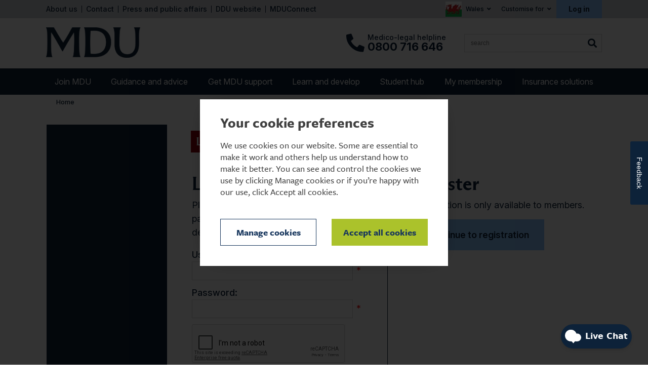

--- FILE ---
content_type: text/html; charset=utf-8
request_url: https://www.themdu.com/login?item=%2Ffor-students%2Fjournals%2Fnotes-july-2016&Region=Wales
body_size: 78092
content:

<!DOCTYPE html>
<html lang="en">
<head id="head"><meta http-equiv="X-UA-Compatible" content="IE=edge" />
     <script src="https://kit.fontawesome.com/83b7ac9de9.js" crossorigin="anonymous"></script>
     <meta name="viewport" content="width=device-width, initial-scale=0.7, viewport-fit=cover" /><link rel="stylesheet" href="https://use.typekit.net/iuu0inb.css" /><link href="/css/MDU-New/global.min.css" rel="stylesheet" />
     <meta name="facebook-domain-verification" content="jv77ywl4gw8kglga64rtad2iwk59ck">
     <link rel="stylesheet" type="text/css" href="/css/MDU/MyFontsWebfontsOrderM4269778.css?9f071e2919478f9aa099e10b29f14d4d" media="screen"/>
<link rel="stylesheet" type="text/css" href="/css/MDU/jplayer.blue.monday.css?46dd4e09e7cabb0dd0f58e8aab428cc2" media="screen"/>
<link rel="stylesheet" type="text/css" href="/css/MDU/jquery.fancybox.css?a4125fd18c2e2dca758ecdbcff475c6a" media="screen"/>
<link rel="stylesheet" type="text/css" href="/css/MDU/Desktop/DesktopMain.css?07f2e0d6f62e9deddd2115aab0642b90" media="screen"/>


     <!--[if IE 7]>
            <link rel="stylesheet" href="/css/MDU/styleIE7.css" />
        <![endif]-->
     <!--[if IE 8]>
            <link rel="stylesheet" href="/css/MDU/styleIE8.css" />
        <![endif]-->

     <link rel="icon" href="/favicon.ico" type="image/x-icon" /><link rel="shortcut icon" href="/favicon.ico" type="image/x-icon" /><link rel="shotcut icon" href="/favicon.png" type="image/png" /><link rel="icon" href="/favicon.png" type="image/png" /><link rel="icon" href="/img/MDU/favicon.svg" type="image/svg+xml" /><link rel="stylesheet" type="text/css" href="/css/MDU/print.css?6c109b1cdea1fe853ade784b94c2703f" media="print"/>

     <meta name="description" content="" />
     <meta name="keywords" content="" />
     <meta http-equiv="Content-Type" content="text/html; charset=utf-8" />
    
        <link rel="canonical" href="https://www.themdu.com/login" />
    


    <!-- Google Tag Manager -->
    <script  data-cookieconsent="ignore">(function (w, d, s, l, i) {
     w[l] = w[l] || []; w[l].push({
          'gtm.start':
          new Date().getTime(), event: 'gtm.js'
     }); var f = d.getElementsByTagName(s)[0],
         j = d.createElement(s), dl = l != 'dataLayer' ? '&l=' + l : ''; j.async = true; j.src =
             'https://www.googletagmanager.com/gtm.js?id=' + i + dl; f.parentNode.insertBefore(j, f);
})(window, document, 'script', 'dataLayer', 'GTM-WRJKQLS');</script>
     <!-- End Google Tag Manager -->

    <script src="//ajax.googleapis.com/ajax/libs/jquery/3.7.1/jquery.min.js" type="text/javascript"></script>
<link href="/WebResource.axd?d=hcXDZhXiidgsQUtEo5iT3_UuuTaAH2h4qOo9BpxEBF7ti6Z-UuNMhjGGapbeirX0i035wM_RoPejrLqNawKG4kuUurD460518tvSWa-Ykss739V_6kaP92SZOGjpDB_nUw8A1SShpr7wcOQ6x3GfVIzz5bq2QVb_r2frZQ1Rwks1&amp;t=638653610043631878" type="text/css" rel="stylesheet" /><title>
	Login - The MDU
</title></head>
<body class="sideNavEnabled">
     <!-- Google Tag Manager (noscript) -->
     <noscript>
          <iframe src="https://www.googletagmanager.com/ns.html?id=GTM-WRJKQLS"
               height="0" width="0" style="display: none; visibility: hidden"></iframe>
     </noscript>
     <!-- End Google Tag Manager (noscript) -->

     <form method="post" action="./login?item=%2ffor-students%2fjournals%2fnotes-july-2016&amp;Region=Wales" onsubmit="javascript:return WebForm_OnSubmit();" id="frmMain">
<div class="aspNetHidden">
<input type="hidden" name="__EVENTTARGET" id="__EVENTTARGET" value="" />
<input type="hidden" name="__EVENTARGUMENT" id="__EVENTARGUMENT" value="" />
<input type="hidden" name="__VIEWSTATE" id="__VIEWSTATE" value="eA/AvPJHalzV+ZvHaAEDwxgljJd3lDPP3oHCXqS1hkk759/c52WJH9FBMu9VrO6x1Etze1PLGOWhjSRGi6IvrhRQ0XNp16G/vbNj3G2aDzzEiy2EBB7nM6lwCjltFB4WMPLFEtjwR65Y8ZewnEJxitXlRHjLzQfp/+z5GcZI9YIllhT8Yf7j0LTRssz4iiXCfJ5BNQka1FEXaNWUBS8/d+5CdF4yfEWO4cx/lOUppsifZRZ93MrgSqd27OSaNHpy6TscuvmcLtwCkjoLlmxFf2EA/7+CsnDUhN9gm26Lv0V92gDuBVYd9H/TPxdfZ0ad2ESyNqw6azIxzDeV34DTUkCD56lsd1f2aBS1cmiTqV+/rxw+DHkmyiuIQuQp5m4gRwsnQUEVEUM0/el6Rfphhk1PaAZ8Xxp/DU4e/iq0pjaA0cdmbPb/Xv/GzoGzokDWSGQuOrMeAE2enCXl7q1eL8+ioHTBJ4rfGWt2zp7VN9XsXRR0MHD2qDMFiLyq1qgoBBGg1GLOHceGynXnSS6FDNccC/uuMBNPNt3CxaFyYYoZE31Wu3+BD7nq9UK8vSfSA9pqKyMYJvxahRobKpFKCchUMViMvo0wtui6H40y4xXO3uHJGBCD0h4oRX+EIAy/aNKhHc8Cbc8+kfAzcK50MYcUSGqee0DenE30ytCu1buizTIzSjvB0Eqwb/[base64]/ZiIc8EXOTARVpx/92ExMoU9wvzl6JbHdcZpjYs/ADLDXfOj1ZwgzMz9Oz9eSVxlFw4oHy/FvbrZeM/OLsPCA+KbIQiKn6rZF5FHa3xyR+YidE/lht5kZ3/IJULRZmbWyJQ7uqdJKglivW5k3KaCoKIVZw0kK4aH5lckFve2ufoPFZ93+5v6PK6KzsDAIIND5LjSryOKBxeeVZDIWQul7KEznP7zkeV0ko6HhTHnc2o8OEGdtOVxFC+6ubcgixi43f2v+T/xLbwfUQrIBPfahRO5N8DvWsKFGvp53gpOReNyBiXoS5Db8NQlMT9jzPbha+cswb7O4vNe3H4ol4rohU7LfD2siX3diFob5NnSNkhpxbgqzi6TfF9YKcPfK1IlrrlY+ADrPIjx9sbhEpLfdnPmVPcvEtKwmaPAXjxQucocj1m3k9EuVA/cRvEEqp1J06IapwLUQ5Ob8SBqG4aWR45ApTT4AzICgUAWUJC7693bMzIO/N5nJcPW9pXFxc4A3ebtrZ7bBJ6HOtMN1M8l9paTbsd5MBO/8NNJk3cjQMy/[base64]/n2UlOwXBKDq6DyK/eMUuU/[base64]/Qhw/W9z5Xcy9wxtInzjz8f903fxmfpw3eW4YpmHaO+7ZxMvjHXyaWI6JjuqjxFpWtfVXwsmzg7frm+AShxwqJf7d205+GcZKr+McjsSJkSFUZGQNPCuc8RC5F1o1crljnjAKqB2QFSUyzrMhJoBriqZJal8bSi6wTZI9/aHrWo0XlYOvaVd71JMOtTFebp/SVMGXQBfQiHf7PC2WGjK+9u+B+hHqxiJyjRUH0Xmg5WC1sE9IPzLDSd3+wjlPuMAkbY82IEJgMWSkS9qCLLSlvuCZOhiNzXQ73nWwyoNS7K9+F/uZ5B6sKZIPXmOjpQQtNOj5vlrH8CxKx9Sr0sDeYlFXqbhvJgB9uAtsxOLotSx+8Q6oTJ3lj3npMNYhhjSUJ2JvQFZ+3D7L2PMJDBKo40ruxJ0ZVLYbLKeRPa/JEekqQpXN6q/qgc8EUKGP4at93yvOKquGZhcBfFJ7WkgIB2nTCJZvgaRrgCFlnGutTPx/+YelxB1mKOFYbuuXIg5iO5gmODNL+WGDFxdhrnfUYsLjueI27Dx30gXtnVj5uvFPNVCzrTucqBK+yOegsZYkQm0T6gm4M53lyckFe0bBvXa7sFyXEuvCP+YFuIon+2LxfQhV75JuwAgcs/U80bnEE7op4K+BLhxq/jUf3pnDOY/2434TL81WTklhBvcXDgBIr//xRwC8+43ZsotBflCZ10tk9sL6vT+alPDMN7ivXXArsT30by3UpXlk+lGp90V0UIQPTMLT07ObDC/klnFU4GJN/FZH0WeEnq2OP2BrMpEP4kqKLddUwFr0i6QrhkrpE9sFj3/2SLL+gXD3FJMmIqF9eLJ9JuEj+NYnm6KuyOM5p1kwSf9+gzl+ufvNdNMnpFZBhpqgrqIWH3RdBjWDKjcta1Hcr55bygg6iMusV7q+RP8DokTIo9gntpz3FNfZAG+cD04fMCsrXjAzYwmk0ZaxWbzP/2ewXTDJx6oR94H97IKgFpdjyCJIVgq97cCYt4XWpvy44qGyFpO/GhkSEkIXE3IzHUF8qUr0Pebaj15Lm30yRiS/APLN74NnvtXZHfsJBh9w9K3/FJYZpBjMtuVILC6DNAf1bbAjM7CnbQ4/Wk+K+DTzJtdruFtveTifpBQATRLV1fPL9UXGNENRxUMZqw7mZ54Uo8BCvpF8c4euywDQAhLammZSd4chPByVvwF+e/FZ/DqXY+mj/GFcqe9zCLDvWnrrgscEDx1reibXS54ZBuWhbVfgv3GokcwTVxhOOjxdrB+ZLslKkxDdZ6MEeM7mjsSeoc82gGDI8uB548DJ7RZ+wTm37WpIY1xFzxZYXDBByUj1t/A3JgzRdzpr2NqqgbT9/YNHSaqClh2nY2PVoIH4hhaFm/TGsiWh9H1X4t5Sb8zADRZUJnohYg0NBdON24luuft9U7JmGhLeQQlH2+I10tNQgsFyN1oK3bbXH3FmwhmM5msMCVSkzYBgHcyuLora6IzEzeaYejy+I1lLKGI7O3B/FvsY+jJB0Hryl3s1fUfAdr9LuceOuX8A9+prmVR8ve3WUx1wzXFIvgwNQuGYT8Nhr84qCjx8CsdshemaJ4fbZCnxiWNXhK/E9nJ868bNN62GlGjMDMCSH8ITZ19Iqy8eH1DKaL/1P1GTPHgDw63gMQzf0BYIJgnXB7AmaMJVnlBzixtdIPmXT67RTgVTsxnfiRUMUztSLF2qivqJ9SVh0w6W8Kxval6SHlyGQmpI+ZC8SlFxA5leQiZhPK4xCyRYN/q5KnaaE8YxLiYRrQ7iX54Lv3lsdqZ7NVU//1S4x4q2Eurmg8sMiblfUqacfGdjL6zWOJxpqkeuYqbUawa8DnRc6ed66G569mcZTwp64I5dY8cvT5LpTGTwTbVirMfR6TnXM5HfEikC+2p96mQGiKHIwM1jyrwDlmaMcwJh4bK7crZTqxSFTdL+lGm1r6YWs5VcMF3Akp1TUaH7OPUNrDf/DBt6OBgx4ssbMNYY+QBYTebYhJVj8zuvIytmRraveZmzqy25+hi75YAdsKKAVHqjaJuXQjzqKhlMdAgYxNjcVEoQ3DeFzYe3itcVmmENSuaw6RfRBB9JP6k7fWDeI1r9zjMM+Eb08BeLeFLOs2ekEhThkJo230aY8Rv+YZyVDwc+3knP/MCgpDLIoDHJpF+N6oqWPRLzXtS9NpZmMqwlFx7WC3d1JvXmAtL5x8C/7WfQ73r/+hjiD4R9VaMCM0JbrbKw9JjFTd9pJu4PngBbI4Hh1Ocn35PQ9p81MSEahUqwDtisqtRYEyl6Yd/pPWgmPtySBvcFFUoxA/ZVjDzTsW02X/6OeYxYzqzLeWVgaOJ/7WnvlqzPN0xiRrHDlESvIpG1ZQVZjVDvmpE45pnr0lgRU37DTIsUHhisqRxkGJh2TLEpInlh9la0++4wnAVcxvUG5QbnZ0N+t0upzBV3ELpbXt/K5akssycf5MvIXzcDdmhw8dGU3obbZffBmtjmOCiGOEYGVNmd1l/Av5p5x7Ntsleh5qJz71lM+e9VsA0XOkMgXiYNbi+/252BLAbGKMZyP97pleXmqONiPcnzWyyq+VoEU9Y3V9Kf836JF3vIh6pxkEPAg0lYziSyr5y4IYnncRLKQTJ3T1XOJ5ctEOM95gz2QZU9UOzGEVK3wwYWxthlb5SjMjwZrvjpYK/4mEeizNJp26IBVH0MKQvQUI3UZih8pqfY9tNsUh2x9iibtQeUymLMsgAX4B1gyqaFJSuengNpCBKL0IMBROrJRoLXHDeGovCqshhh9SyNHDg0NW4OBu1YNG6/GcXyRuFVs78mJxSlRYwtXYpjb5VdbjaD6PwDalHO/+LdcCZ6FBKzTmp6+xsfnYjB5imXBUICFSHRhgMgNtEPnJ8kAEatADcaX1rymE2zRslY94DAUNJ1QIeNyQZ3vMZpRK08ddPuDanYm1cl/64btxr5A1QhVfGWT8T85eAPR2aOPIC0hpa6D5MzLyu5R4Pf35vhvVhIYC5y+rf1M7JQW005VDiFioqix7EV5iRyY/FES+1Tzz7la8RT9smx3xz2aQNqLnhIncOqso4gEleF6V9idnfJK1sYT3Jj14/y3zx7lSl0Rfh2wsqWZloS3eUq6rFHTfy2QyivMl4BkGxyaQw4+rnBSwS6AWQLp8b2U1ObGyAMM0bwdQSH7qlWvDGts8kcdi/d1EKfbXZ1Rx5iXVyyhGvUf+BdYbbG6S7ARJu0QEZjBZ4wJ2QKkN83jipJozm1VpRp6V77MoIAAIKmiBq8Doo8EDEtHq8OtChsVjJwbQSk8mFKPUOZtzZSvBPhbhpMDQ8kU7hIWD00yzv6F0h8Yoi463niywRgj3pFZy/1fYXoLFLJeQNuAAdXj9uhyWnDmznT7kseEO+s8/4iIOdGJjlgCopZ+yRcm/OnCKfLh5E1yo5KFR+L6l92ZPhgUzJDEht6nc0PYNE/7vEwqK/2ACJrEuhcfpCP05Vkj5oJvkljBBsuaTajEjwA43c98A9dwDdqOLG3v4FWKZW/cwTji/QqNS5It/FhmChKJtv5CILB/sTCcSzVdcC2Wa8+OXyDfVtPBFEpfA8i9IsI2zzhcGoYwFEaOTjoHVANKQJXQgRK/lB2X4FSDmXS5eT7nRtkUZBq6s3fIX7qq15CkDVKHG3AIGaSF+1HgoIYwynHhecdPcFWJU2cmL0vEy5Eci7G96CPKeVx37+UtEiZua+37rUGgnC3qfU3eEm313itNH3JJ4qsBoKxlIezSc3XP1grYlfVOLawtHSajaCih3KXUdWJpqihI/oqhL9tdJht+qfLvn7G0hXacpslbR/RpAbkaM67d0CjyMPTv+jWtT3EdMoIpbwcLUtLvUTIemaR03VoT8TqUxHvJ+w+mcp3w2sY8SdyfLw5F3tlv5OS2XY5EWQrAdtFyrgdP3jfIXCZGigBNjUjASg1Huwwdu/5vjeS6KePUmne/BA23RL+ydTttmvPIGx5bWFa/8yC3rFg7de+sTIKq2xHApcD7nu52Q6IROI4a9856L7WIlkmAgoUX0rTujNV8YsRS1kEmQXxgZZsUSM3Cx5vaUM1XLanNXEM0Ums5kA/Op4TNMLGauXQ21pHSQginMg8IpI2qs06udFfC1f/5MrTsc7pGMp9HpiEXnBf52HRd2U28KzVfC3SKnJBkpq1mitHDxYMpN4h/cOqibFDytvuTpmPPOKA+IYTvEapTHa0TgBs4520bFiwglIUdUkxszmssVajeqC2EoN0xA+Yiw6y01DUNcZJ50Jt8/jk/RcVh7APNDJwYBMJ3R0nnTApscXybYpPiVGGjCx2CH/hHGFZHsJ6q6+m5OADDNvmzb0SaeeoYzmivivkCUTMJZnwErsPV56OBceZXX2pciyXmHAe1fbeKHD7/BKAVER/R/dWJYZAtBgLI3CMQAaVgIjcoc3FhQOOu6R0qtJ0XpajNi9cHxMTPEEzntlPcb2qnRhdAP62t8N5GncdRiT8K4r8qAUwj91CrtIfN/z6VcYhxPXRfIVAuV3CqpISR9Okjf+Z5wJUQLNww+MOnK5VVC8NycLXOS8+20kaw371Ok6y9psiqJ7O9K4ToUMTViJwkQkFGD8NteIdEyhiNX8OdFrCNwl19ngfncmgQDfk9F2ZRBFptLoRgYd1j6B5fB+iZxXi8L3nrfPG3FQL5jgoidnxiQEwrzlj53tuvzYUnUXL/R6z8jb8jOvRJOjuqcTfox/wF7zxMAGk9yBTCQM5DDEWdulGJPPbBJfXUwwtkU6OTF41E3zge/HFOpD/na/LIx/vDQoffOaHd/UNVRdZqTWxdRCXLPUtyTAwappI6DJq/bF7pWXks6P2VmYVZ15ajsHzufTlpCq93V0RtyJZkt62gkOH96WzMuzicdkFBWEgAOZnhgrjA0q0liOE4JBv/9O8RfqPL7tKbEZJWRHWgpEAXPK+16b9wGTA6Em45DVUbkmOF7Gx06HIMn0AYQFwT/+1pD6kwugNc/mEeY6SQSjJmcok2HWd75tadaaH/DiSgdGYAaTR+/UyCfooXB7TalYmVsbSvlfK0llWo/oN02vGdMGred9QOGkqIhegmBFv0pdibsLnFUwh+GUm1SQAAmwjRDY7Cz7A9Mqd3Ss0ZrCvO9yOVYxdIMtNKOGht3mBLApH+6uLE0uWC/ovyCWYtgqPCjHt7z1rwN51dByqU96/4WdAa7UwH8w4vhgEzlydIoVYI+X9iXdbIt89kMRj0BevgrSfag9PDN8HUN2AbageIO/6rRI0565U9pzWjsxiJbAutmW7ZmUikKdi2kIaDaTEpqRa8u04zmjAzQu0NYHYbSH/5IJnWLjsgAJRMCjDcp7Y7Gi+N1ZITBxFEzuXoxJxOxa5icMkS/oqVIeIz0BTdFvu5CGOuYvjgTu3cJMFTWxz5idjpZuy3J8NzDYMZTuWl72Ne74S+SpLTMljW8bmOVPOdsUqZeNMhywmCdwkizE0jYEwRdIhnj92QFVKK/CYIDz+wVuZvSFxs5M8MOZcMYrYX6n7w8+oMLBKPsJtIQANCWZ64o5sGhqjPvPDsDKcau+wBcyd3pWoAlqpTWauwuBsc1GBH/7lkw4pMfisYUfFFuYnuL1M9wlmM1B5HXBq9MGIaM7ibtSzuuU3DwL8F1rywjr+4KEiKKXNCADgiTuFOlBNfofqRQgO8eFccylcjIYyZIbM36xZIs/JbYYi5lR6hWBvyFbp+y7KAq6qMktRI2bpli7IRlRkgq4rqL4G2lJweB3XSc1Eqzua1UWRePWkRgQ+2ZPe6DhmoRXgb2VYehqwmFsNamf0uuzsWkhrtu6sIXXPIgyoKI8Rgd6g146Vi1VF4lwjOUeKAP4SxMh/2y0uo7FxRlevQBA07vRrUXgRbTCNlIeLmsKNvWPOLoGOMMwBn8hXa1jpQ6tt9DfBkToYkBNDEXmwgwmv38FFfRZ5/2X8iG/hKhuaANyFg9AnFrHzePm4AhrWPxUGYk6iiLoK0JTIfuvEzCBRRrHKlDE7wseqkQsxjGN0VRjxWw9Q5b5FAxT6Bh/XneHw27T/2sM5Wuoie1jvCEKcZUL2/5Z1Uli2TgYJCFHPUpv5ziKzS473sJwceLqqOu8+o0bAAeTuZscWdflcRcS3GqXoT06znZ7xV/b34VRDRGRh0DoB0r0HM0HeWSRkdzHU8Sl5nhv09WjcLtGuk59KVqWH1qnlcYwHIEyQnfW1Op13lBVTYJqE6/UvEjgczI/epHFUOIRJpZJimbdS0hr7eKjQlLgoL5TdeSoM//bdLs54nuiLFcKMiJ/6FZ6+bx7g1CBIoGiQjVSnLm4CDI0ch6yZiY/8GwqhRF4aa6KYFbVRPI2oLue74iHTnypcIFBri3Pnj/6er1besac82fyZGxAriDwjpJKchOqMW/EUdhzkfi1Bfn41JgZNF/lqXS7/cm/F1v3OtND2NIpj0R0bAiD9K5ggFBV3bUYDAj6nUEuUDDJ6gt1vkeRXblH9EEja8LE7/A5ZSZVuNO3+PzaDcSrA7ftnwbHQwT/Mrxir5R36WsnmH5/WB9P/vFXWnCStnwWZFMrdSb+CxzO4B5q8G0dupQyJEPYxQGEYmYiHHBOkW9oGiA==" />
</div>

<script type="text/javascript">
//<![CDATA[
var theForm = document.forms['frmMain'];
if (!theForm) {
    theForm = document.frmMain;
}
function __doPostBack(eventTarget, eventArgument) {
    if (!theForm.onsubmit || (theForm.onsubmit() != false)) {
        theForm.__EVENTTARGET.value = eventTarget;
        theForm.__EVENTARGUMENT.value = eventArgument;
        theForm.submit();
    }
}
//]]>
</script>


<script src="/WebResource.axd?d=pynGkmcFUV13He1Qd6_TZBASbPsUdZ1hbzUmowqykG12mV-r4IlqMvjqFsperYguPKBbYOUe41EuY2CiHnBODg2&amp;t=638901572248157332" type="text/javascript"></script>


<script src="/ScriptResource.axd?d=nv7asgRUU0tRmHNR2D6t1JVgbq-sBIdsxdXjHvbRZKo3WUsbwEWHxZdbp2JKiZxICGHFYwyTygtuINSZYsWvBMkv9llte5gKVmzVSMtPtYbsn22tDHRVVlRwKbNZvidjIegtpWmJOZFCyLvdBdA9PA2&amp;t=ffffffff93d1c106" type="text/javascript"></script>
<script src="/ScriptResource.axd?d=NJmAwtEo3Ipnlaxl6CMhvv7NxMksib9KzDmGasNhiw9wH-FqthC9dpkf_aeOyNabDg_CuHu-r0PtIwD8uIzwMmJTABnk-JPY_Zn56y_L9YzaGVCbSCQuVfKpL54XtueaBQiTygIs3nVtsrgAfoiym-Uy6hyAWZtnUbYS5vzJ-VE1&amp;t=5c0e0825" type="text/javascript"></script>
<script src="/ScriptResource.axd?d=dwY9oWetJoJoVpgL6Zq8OG1dB1KsHjuvCKso_wRlRObljH0Hded-vc46hJNpSSZVTOdMOb1zVRsT1So1t1dq9q_8G9cTOwo91ZGeZI6ksgaEjUfbwDvAF-4c-ex6TGnSqkY8aiTWJKF8tCsO5Y_Yg_hghId9qcaHhUD3t54M7yI1&amp;t=5c0e0825" type="text/javascript"></script>
<script src="/ScriptResource.axd?d=eE6V8nDbUVn0gtG6hKNX_BqsDh-ml2v0VXQRWv4ORQFHaIHs9VTPpSIVso4p55EFNz2eYmVn9-1J2nFG-vdCQA1YjF69rdzoNHsMtI0vJAGBrSRo5GJcds_rptJxXTjN0&amp;t=ffffffff949e5296" type="text/javascript"></script>
<script src="/ScriptResource.axd?d=HEFpVKbnoeQjkjHkFKu3MGuaM-MS76AyT7cbzC2Di4PCmE5ekBxLp4pby9dP_Gh3NiwqkMxoJ7A-XXl8TVj1EoWxpEaUlypus6XYH-7wvE1DYY1OjPbrnK3z5rye-qmw0&amp;t=ffffffff949e5296" type="text/javascript"></script>
<script src="/ScriptResource.axd?d=nnFpbGugk6DlBWH1G84tClX2q1xCIB2JdQUv_9Vda9SSUPUUgR-wamOPfR31ZLMxVvQYOt4nD2U8vPEg0y-Q2rlwcwNeGIgYhAakNcgArZQ1&amp;t=ffffffff949e5296" type="text/javascript"></script>
<script type="text/javascript">
//<![CDATA[
function WebForm_OnSubmit() {
if (typeof(ValidatorOnSubmit) == "function" && ValidatorOnSubmit() == false) return false;
return true;
}
//]]>
</script>

          <script type="text/javascript">
//<![CDATA[
Sys.WebForms.PageRequestManager._initialize('scriptManager', 'frmMain', ['tmain_0$ctl02$updComments','main_0_ctl02_updComments'], [], [], 90, '');
//]]>
</script>


          



<header role="banner" class="header">
    <!-- Top Secondary navigation start -->
    <div class="nav-secondary-container">
        <div class="container">
            <div class="row">
                <div class="col-xs-12">
                    <div class="nav-secondary">
                        <ul class="nav-secondary__link"><li><a href="/about-mdu">About us</a></li><li><a href="/about-mdu/contact-us">Contact</a></li><li><a href="/press-centre">Press and public affairs</a></li><li><a href="https://www.theddu.com">DDU website</a></li><li><a href="https://www.mduinsurance.com/?utm_source=mdu&utm_medium=website&utm_campaign=secondarynav&utm_content=mduconnect" target="_blank">MDUConnect</a></li></ul>
                        
<ul class="nav-secondary__control js-nav-toggle">
    

<li id="control__region" class="control__region">
    <a class="js-select control__region--selected" href="#">
        <img src="/-/media/images/mdu/icons/flags/wales.png" alt="Wales" class="flag"/>
        <span class="control__region__country">
            Wales
        </span>
        
    </a>
    <ul class="control__dropdown">
        
            <li>
                <a href="https://www.themdu.com/login?item=%2ffor-students%2fjournals%2fnotes-july-2016&Region=England" rel="nofollow">
                    <img src="/-/media/images/mdu/icons/flags/england.png" alt="England" class="flag"/>
                    England
                </a>
            </li>
        
            <li>
                <a href="https://www.themdu.com/login?item=%2ffor-students%2fjournals%2fnotes-july-2016&Region=Scotland" rel="nofollow">
                    <img src="/-/media/images/mdu/icons/flags/scotland.png" alt="Scotland" class="flag"/>
                    Scotland
                </a>
            </li>
        
            <li>
                <a href="https://www.themdu.com/login?item=%2ffor-students%2fjournals%2fnotes-july-2016&Region=Wales" rel="nofollow">
                    <img src="/-/media/images/mdu/icons/flags/wales.png" alt="Wales" class="flag"/>
                    Wales
                </a>
            </li>
        
            <li>
                <a href="https://www.themdu.com/login?item=%2ffor-students%2fjournals%2fnotes-july-2016&Region=Northern+Ireland" rel="nofollow">
                    <img src="/-/media/images/mdu/icons/flags/ni.png" alt="Northern Ireland" class="flag"/>
                    Northern Ireland
                </a>
            </li>
        
            <li>
                <a href="https://www.themdu.com/login?item=%2ffor-students%2fjournals%2fnotes-july-2016&Region=Ireland" rel="nofollow">
                    <img src="/-/media/images/mdu/icons/flags/roi.png" alt="Ireland" class="flag"/>
                    Ireland
                </a>
            </li>
        
    </ul>
</li>


    <li class="control__custom">
        <a class="js-select" href="#">Customise for</a>
        <div class="control__dropdown">
            <div class="dropdown__content">
                <p>If you choose to customise the site it will help you to find the most relevant content for your needs. You will still be able to access all content on the site.</p>
            </div>
            <ul>
                
                        <li><a href="?item=%2ffor-students%2fjournals%2fnotes-july-2016&Region=Wales&role=GeneralPractice" onclick="_gaq.push(['_setCustomVar', 4, 'Content Preference', 'General practice', 1]);" rel="nofollow">General practice</a></li>
                    
                        <li><a href="?item=%2ffor-students%2fjournals%2fnotes-july-2016&Region=Wales&role=ConsultantOrSpecialist" onclick="_gaq.push(['_setCustomVar', 4, 'Content Preference', 'Consultant or specialist', 1]);" rel="nofollow">Consultant or specialist</a></li>
                    
                        <li><a href="?item=%2ffor-students%2fjournals%2fnotes-july-2016&Region=Wales&role=FoundationOrTrainingGradeDoctor" onclick="_gaq.push(['_setCustomVar', 4, 'Content Preference', 'Foundation doctor', 1]);" rel="nofollow">Foundation doctor</a></li>
                    
                        <li><a href="?item=%2ffor-students%2fjournals%2fnotes-july-2016&Region=Wales&role=HospitalDoctor" onclick="_gaq.push(['_setCustomVar', 4, 'Content Preference', 'Hospital doctor', 1]);" rel="nofollow">Hospital doctor</a></li>
                    
                        <li><a href="?item=%2ffor-students%2fjournals%2fnotes-july-2016&Region=Wales&role=MedicalStudent" onclick="_gaq.push(['_setCustomVar', 4, 'Content Preference', 'Medical student', 1]);" rel="nofollow">Medical student</a></li>
                    

                <li><a href="?item=%2ffor-students%2fjournals%2fnotes-july-2016&Region=Wales&role=norole" rel="nofollow">No customisation</a></li>
            </ul>
        </div>
    </li>
    <li class="control__login">
        <a id="hlkLoginOut" class="js-select" rel="nofollow" href="https://www.themdu.com/login?item=/login">Log in</a>
        

<div class="control__dropdown">
    <div id="panelLoginForm" class="dropdown__content login__form" onkeypress="javascript:return WebForm_FireDefaultButton(event, &#39;btnLogin&#39;)">
	
        
        <div id="vsYourDetails" class="error" style="display:none;">

	</div>
        
        
        <div class="input-row">
            <label for="txtUserName">Username: <span class="required">*</span>
                </label>
            <input name="ctl13$ctl00$ctl01$txtUserName" type="text" id="txtUserName" />
            <span id="rfvUsername" style="display:none;"></span>
        </div>
        <div class="input-row">
            <label for="txtPassword">Password: <span class="required">*</span>
                </label>
            <input name="ctl13$ctl00$ctl01$txtPassword" type="password" id="txtPassword" />
            <span id="rfvPassword" style="display:none;"></span>
        </div>
        
                <div class="input-row">
                
                    <div id="login-register" class="recaptcha" data-key="6LefgLcqAAAAAHGGOEVFwLrYxpz1Jf-nb2337yGU"></div>
                    <label id="lblMessage"></label>
                    
                </div>
        <a id="hlForgotUsername" href="/forgot-username">Forgotten your username?</a>
        <br />
        <a id="hlForgotPassword" href="/forgot-password">Forgotten your password?</a>
        <br />
        
                <input type="submit" name="ctl13$ctl00$ctl01$btnLogin" value="Log in" id="btnLogin" disabled="disabled" class="aspNetDisabled btn btn--secondary" />
            
        <p>
            Don&#39;t have an account?
            <a id="hlRegister" href="/register/member-details">Click here to register</a>
        </p>
    
</div>
    
</div>

    </li>
</ul>

                    </div>
                </div>
            </div>
        </div>
    </div>

    <!-- Header Main with logo start -->
    <div class="container">
        <div class="row">
            <div class="col-xs-12">
                <div class="header__main">
                    <a class="header__logo" href="/">
                        
                        <img src="/img/MDU-New/mdu-logo.png?version=1.0" alt="MDU Logo" width="186" height="64" />
                        
                    </a>
                    <div class="search-mobile">
                        <input class="sr-only" type="checkbox" value="" id="mobile-toggle" />
                        <label class="search-mobile__toggle" for="mobile-toggle">Open and close Search</label>
                        <div class="search-mobile__form">
                            <label for="siteSearchMobile" class="sr-only">Search Website</label>
                            <input name="siteSearchMobile" type="text" id="siteSearchMobile" class="search__input" placeholder="Search" data-search-url="/search">
                            <button type="button" class="search__btn" data-id="header">Search</button>
                        </div>
                    </div>
                    <div class="main__side">
                        <h4 class="title-contact">
                            
                            <span>Medico-legal helpline</span>
                            0800 716 646
                    
                        </h4>
                        <div class="search">
                            <label for="mdu_siteSearch" class="sr-only">Search MDU</label>
                            <input name="mdu_siteSearch" type="text" id="mdu_siteSearch" class="search__input" placeholder="search" 
                                data-regionid="da840d7b-45ed-436d-936e-592f9b698418" 
                                data-roleid="00000000-0000-0000-0000-000000000000" 
                                data-search-url="/search"
                                data-typeahead="suggestions"
                                autocomplete="off">
                            <button type="button" class="search__btn" data-id="header">Search</button>
                        </div>
                    </div>
                </div>
            </div>
        </div>
    </div>
    
    

<div id="pattern" class="nav-primary nav-primary--new">
    <div class="container">
        <div class="row">
            <div class="col-xs-12">
                <!--mobile menu link-->
                
                <a href="#menu" class="menu-link">Menu
                    <span></span>
                    <span></span>
                    <span></span>
                </a>
                
                <button class="menu-back hide">
                    Back
                </button>
                <nav id="menu" class="menu" role="navigation">
                    <ul class="level-1">
                        

                            <li class="has-subnav">
                                <a href="/join-mdu" class="">
                                    Join MDU
                                </a>
                                
                                    <div class="subnav-dropdown">
                                        <div class="container">
                                            <div class="row">
                                                <div class="subnav-dropdown__wrapper col-xs-12">
                                                    <a class="subnav-dropdown__title" href="/join-mdu" aria-hidden="true">
                                                        Join MDU
                                                    </a>

                                                    <div class="subnav-title">
                                                        <a href="/join-mdu">
                                                            Join MDU
                                                        </a>
                                                    </div>
                                                    <ul class="level-2">
                                                        

                                                            <li class=>
                                                                <a href="/join-mdu/medical-student" class="">
                                                                    Medical student
                                                                </a>
                                                            </li>
                                                        

                                                            <li class=>
                                                                <a href="/join-mdu/foundation-doctor" class="">
                                                                    Foundation doctor
                                                                </a>
                                                            </li>
                                                        

                                                            <li class=>
                                                                <a href="/join-mdu/hospital-doctor" class="">
                                                                    Hospital doctor or training grade
                                                                </a>
                                                            </li>
                                                        

                                                            <li class=>
                                                                <a href="/join-mdu/ireland" class="">
                                                                    Republic of Ireland
                                                                </a>
                                                            </li>
                                                        

                                                            <li class=>
                                                                <a href="/join-mdu/gpst" class="">
                                                                    GP trainees (Northern Ireland, Scotland, Wales)
                                                                </a>
                                                            </li>
                                                        

                                                            <li class=>
                                                                <a href="/join-mdu/general-practitioner" class="">
                                                                    General practitioner
                                                                </a>
                                                            </li>
                                                        

                                                            <li class=>
                                                                <a href="/join-mdu/consultant-or-specialist" class="">
                                                                    Consultant or specialist
                                                                </a>
                                                            </li>
                                                        

                                                            <li class=>
                                                                <a href="/join-mdu/affiliate-membership" class="">
                                                                    GP trainees (England)
                                                                </a>
                                                            </li>
                                                        

                                                            <li class=>
                                                                <a href="/join-mdu/first-year-gp" class="">
                                                                    First-year GP
                                                                </a>
                                                            </li>
                                                        

                                                            <li class=>
                                                                <a href="/join-mdu/clinical-fellow" class="">
                                                                    Clinical fellow
                                                                </a>
                                                            </li>
                                                        

                                                            <li class=>
                                                                <a href="/join-mdu/nurse-practice-manager-or-other-medical-professionals" class="">
                                                                    Nurse, practice manager or other healthcare professional
                                                                </a>
                                                            </li>
                                                        

                                                            <li class=>
                                                                <a href="/join-mdu/apply" class="">
                                                                    Apply
                                                                </a>
                                                            </li>
                                                        

                                                            <li class=>
                                                                <a href="/join-mdu/group-membership" class="">
                                                                    Group membership
                                                                </a>
                                                            </li>
                                                        

                                                            <li class=>
                                                                <a href="/join-mdu/corporate-solutions" class="">
                                                                    Corporate solutions
                                                                </a>
                                                            </li>
                                                        
                                                    </ul>
                                                </div>
                                            </div>
                                        </div>
                                    </div>
                                
                            </li>
                        

                            <li class="has-subnav">
                                <a href="/guidance-and-advice" class="">
                                    Guidance and advice
                                </a>
                                
                                    <div class="subnav-dropdown">
                                        <div class="container">
                                            <div class="row">
                                                <div class="subnav-dropdown__wrapper col-xs-12">
                                                    <a class="subnav-dropdown__title" href="/guidance-and-advice" aria-hidden="true">
                                                        Guidance and advice
                                                    </a>

                                                    <div class="subnav-title">
                                                        <a href="/guidance-and-advice">
                                                            Guidance and advice
                                                        </a>
                                                    </div>
                                                    <ul class="level-2">
                                                        

                                                            <li class=>
                                                                <a href="/guidance-and-advice/international-medical-graduates" class="">
                                                                    International medical graduates
                                                                </a>
                                                            </li>
                                                        

                                                            <li class=>
                                                                <a href="/guidance-and-advice/complaints" class="">
                                                                    Complaints
                                                                </a>
                                                            </li>
                                                        

                                                            <li class=>
                                                                <a href="/guidance-and-advice/journals" class="">
                                                                    Journals
                                                                </a>
                                                            </li>
                                                        

                                                            <li class=>
                                                                <a href="/guidance-and-advice/professional-indemnity" class="">
                                                                    Professional indemnity
                                                                </a>
                                                            </li>
                                                        

                                                            <li class=has-subnav>
                                                                <a href="/guidance-and-advice/cqc" class="">
                                                                    Care Quality Commission (CQC)
                                                                </a>
                                                            </li>
                                                        
                                                    </ul>
                                                </div>
                                            </div>
                                        </div>
                                    </div>
                                
                            </li>
                        

                            <li class="has-subnav">
                                <a href="/get-mdu-support" class="">
                                    Get MDU support
                                </a>
                                
                                    <div class="subnav-dropdown">
                                        <div class="container">
                                            <div class="row">
                                                <div class="subnav-dropdown__wrapper col-xs-12">
                                                    <a class="subnav-dropdown__title" href="/get-mdu-support" aria-hidden="true">
                                                        Get MDU support
                                                    </a>

                                                    <div class="subnav-title">
                                                        <a href="/get-mdu-support">
                                                            Get MDU support
                                                        </a>
                                                    </div>
                                                    <ul class="level-2">
                                                        

                                                            <li class=>
                                                                <a href="/get-mdu-support/contact-an-adviser-now" class="">
                                                                    Contact a medico-legal adviser now
                                                                </a>
                                                            </li>
                                                        

                                                            <li class=>
                                                                <a href="/get-mdu-support/ive-had-a-complaint" class="">
                                                                    I've had a complaint
                                                                </a>
                                                            </li>
                                                        

                                                            <li class=>
                                                                <a href="/get-mdu-support/i-have-to-write-a-report-or-statement" class="">
                                                                    I have to write a report or statement
                                                                </a>
                                                            </li>
                                                        

                                                            <li class=>
                                                                <a href="/get-mdu-support/ive-had-a-letter-from-the-gmc" class="">
                                                                    I've had a letter from the GMC
                                                                </a>
                                                            </li>
                                                        

                                                            <li class=>
                                                                <a href="/get-mdu-support/im-being-sued" class="">
                                                                    I'm being sued
                                                                </a>
                                                            </li>
                                                        

                                                            <li class=>
                                                                <a href="/get-mdu-support/i-have-to-attend-court" class="">
                                                                    I have to attend court
                                                                </a>
                                                            </li>
                                                        

                                                            <li class=>
                                                                <a href="/get-mdu-support/im-being-investigated-by-the-police" class="">
                                                                    I'm being investigated by the police
                                                                </a>
                                                            </li>
                                                        

                                                            <li class=>
                                                                <a href="/get-mdu-support/ive-had-an-enquiry-from-the-press" class="">
                                                                    I've had an enquiry from the press
                                                                </a>
                                                            </li>
                                                        

                                                            <li class=>
                                                                <a href="/get-mdu-support/health-and-wellbeing" class="">
                                                                    Health and wellbeing
                                                                </a>
                                                            </li>
                                                        
                                                    </ul>
                                                </div>
                                            </div>
                                        </div>
                                    </div>
                                
                            </li>
                        

                            <li class="has-subnav">
                                <a href="/learn-and-develop" class="">
                                    Learn and develop
                                </a>
                                
                                    <div class="subnav-dropdown">
                                        <div class="container">
                                            <div class="row">
                                                <div class="subnav-dropdown__wrapper col-xs-12">
                                                    <a class="subnav-dropdown__title" href="/learn-and-develop" aria-hidden="true">
                                                        Learn and develop
                                                    </a>

                                                    <div class="subnav-title">
                                                        <a href="/learn-and-develop">
                                                            Learn and develop
                                                        </a>
                                                    </div>
                                                    <ul class="level-2">
                                                        

                                                            <li class=>
                                                                <a href="/learn-and-develop/mdu-courses" class="">
                                                                    Courses and e-learning
                                                                </a>
                                                            </li>
                                                        

                                                            <li class=>
                                                                <a href="/learn-and-develop/webinars" class="">
                                                                    Webinars
                                                                </a>
                                                            </li>
                                                        

                                                            <li class=>
                                                                <a href="/learn-and-develop/hospital-based-seminars" class="">
                                                                    Free group seminars at your hospital or online
                                                                </a>
                                                            </li>
                                                        

                                                            <li class=>
                                                                <a href="/learn-and-develop/groupcare-seminars" class="">
                                                                    Groupcare seminars
                                                                </a>
                                                            </li>
                                                        

                                                            <li class=>
                                                                <a href="/learn-and-develop/foundation-seminars" class="">
                                                                    Foundation doctor seminars
                                                                </a>
                                                            </li>
                                                        

                                                            <li class=>
                                                                <a href="/learn-and-develop/revalidation" class="">
                                                                    Revalidation
                                                                </a>
                                                            </li>
                                                        

                                                            <li class=>
                                                                <a href="/learn-and-develop/what-is-cpd" class="">
                                                                    What is CPD?
                                                                </a>
                                                            </li>
                                                        
                                                    </ul>
                                                </div>
                                            </div>
                                        </div>
                                    </div>
                                
                            </li>
                        

                            <li class="has-subnav">
                                <a href="/for-students" class="">
                                    Student hub
                                </a>
                                
                                    <div class="subnav-dropdown">
                                        <div class="container">
                                            <div class="row">
                                                <div class="subnav-dropdown__wrapper col-xs-12">
                                                    <a class="subnav-dropdown__title" href="/for-students" aria-hidden="true">
                                                        Student hub
                                                    </a>

                                                    <div class="subnav-title">
                                                        <a href="/for-students">
                                                            Student hub
                                                        </a>
                                                    </div>
                                                    <ul class="level-2">
                                                        

                                                            <li class=>
                                                                <a href="/for-students/all-student-articles" class="">
                                                                    All student articles
                                                                </a>
                                                            </li>
                                                        

                                                            <li class=>
                                                                <a href="/for-students/what-is-the-mdu" class="">
                                                                    What is the MDU?
                                                                </a>
                                                            </li>
                                                        

                                                            <li class=>
                                                                <a href="/for-students/your-elective" class="">
                                                                    Your elective
                                                                </a>
                                                            </li>
                                                        

                                                            <li class=>
                                                                <a href="/for-students/request-sponsorship" class="">
                                                                    Request sponsorship
                                                                </a>
                                                            </li>
                                                        
                                                    </ul>
                                                </div>
                                            </div>
                                        </div>
                                    </div>
                                
                            </li>
                        

                            <li class="has-subnav">
                                <a href="/my-membership" class="">
                                    My membership
                                </a>
                                
                                    <div class="subnav-dropdown">
                                        <div class="container">
                                            <div class="row">
                                                <div class="subnav-dropdown__wrapper col-xs-12">
                                                    <a class="subnav-dropdown__title" href="/my-membership" aria-hidden="true">
                                                        My membership
                                                    </a>

                                                    <div class="subnav-title">
                                                        <a href="/my-membership">
                                                            My membership
                                                        </a>
                                                    </div>
                                                    <ul class="level-2">
                                                        

                                                            <li class=>
                                                                <a href="/my-membership/member-guide" class="">
                                                                    Member guides
                                                                </a>
                                                            </li>
                                                        

                                                            <li class=>
                                                                <a href="/my-membership/frequently-asked-questions" class="">
                                                                    Frequently asked questions
                                                                </a>
                                                            </li>
                                                        

                                                            <li class=>
                                                                <a href="/login?item=/online-case-reporting" class="">
                                                                    Report a case
                                                                </a>
                                                            </li>
                                                        

                                                            <li class=>
                                                                <a href="/my-membership/pay-your-subscription" class="">
                                                                    Pay your subscription
                                                                </a>
                                                            </li>
                                                        

                                                            <li class=>
                                                                <a href="/my-membership/change-username" class="">
                                                                    Change username
                                                                </a>
                                                            </li>
                                                        

                                                            <li class=>
                                                                <a href="/my-membership/change-password" class="">
                                                                    Change password
                                                                </a>
                                                            </li>
                                                        

                                                            <li class=>
                                                                <a href="/my-membership/mdu-app" class="">
                                                                    MDU app
                                                                </a>
                                                            </li>
                                                        

                                                            <li class=>
                                                                <a href="/my-membership/employment-law-and-wellbeing" class="">
                                                                    Employment law and health and safety
                                                                </a>
                                                            </li>
                                                        

                                                            <li class=>
                                                                <a href="/my-membership/specialist-tax-and-accountancy-services" class="">
                                                                    Specialist tax and accountancy services
                                                                </a>
                                                            </li>
                                                        

                                                            <li class=>
                                                                <a href="/my-membership/red-whale-knowledge-fy2-members" class="">
                                                                    Red Whale Knowledge for FY2
                                                                </a>
                                                            </li>
                                                        
                                                    </ul>
                                                </div>
                                            </div>
                                        </div>
                                    </div>
                                
                            </li>
                        <li class="no-subnav"><a href="https://www.mduinsurance.com/?utm_source=mdu&utm_medium=website&utm_campaign=primarynav&utm_content=mduconnect" class="external-link" target="_blank">Insurance solutions</a></li>
                    </ul>
                </nav>
            </div>
        </div>
    </div>
</div>


    

</header>

          <div class="wrapper"><div class="innerWrapper"><ul class="breadcrumb"><li class="last"><a href="/">Home</a></li></ul></div></div>
          <main role="main" id="content">
               <div class="sideNavWrapper">
    <div class="sideNav"></div>
    <div class="wrapper">
        <div class="innerWrapper paddedWrapper pushLeft oh">
            <div class="section noborder">
                <h1 class="header"><span class="red">
                    Login
                    
                </span></h1>
                
                

<div class="registration">

    <div class="split-5050">
        
        <div class="inner-panel">
            <h2 class="red">
                Login
            </h2>
            

<div class="section noborder clear">
    <div id="main_0_content_0_ctl00_panelLoginForm" class="form login-form" onkeypress="javascript:return WebForm_FireDefaultButton(event, &#39;main_0_content_0_ctl00_btnLogin&#39;)">
	

        
        <div id="main_0_content_0_ctl00_vsYourDetails" class="error" style="display:none;">

	</div>

        
        <p>
            Please enter your username and password below so we can retrieve your details
        </p>
        <ul class="form-list">
            <li>
                <label for="main_0_content_0_ctl00_txtUserName">Username:</label>
                <input name="main_0$content_0$ctl00$txtUserName" type="text" id="main_0_content_0_ctl00_txtUserName" />
                <span class="required">*</span>
                <span id="main_0_content_0_ctl00_rfvUsername" style="display:none;"></span>
            </li>

            <li>
                <label for="main_0_content_0_ctl00_txtPassword">Password:</label>
                <input name="main_0$content_0$ctl00$txtPassword" type="password" id="main_0_content_0_ctl00_txtPassword" />
                <span class="required">*</span>
                <span id="main_0_content_0_ctl00_rfvPassword" style="display:none;"></span>
            </li>
            
            <li>
                <div id="login-header" class="recaptcha" data-key="6LefgLcqAAAAAHGGOEVFwLrYxpz1Jf-nb2337yGU"></div>
                <label id="lblMessage"></label>
            </li>
            
        </ul>

        <p>
            <a id="main_0_content_0_ctl00_hlForgotUsername" href="/forgot-username">Forgotten your username?</a>
        </p>
        <p>
            <a id="main_0_content_0_ctl00_hlForgotPassword" href="/forgot-password">Forgotten your password?</a>
        </p>
        <p>
            <a id="main_0_content_0_ctl00_hlRegister" href="/register/member-details">Click here to register</a>
        </p>

        
                <input type="submit" name="main_0$content_0$ctl00$btnLogin" value="Log in" onclick="_gaq.push([&#39;_trackEvent&#39;, &#39;Forms&#39;, &#39;Form Submitted&#39;, &#39;Login&#39;]);WebForm_DoPostBackWithOptions(new WebForm_PostBackOptions(&quot;main_0$content_0$ctl00$btnLogin&quot;, &quot;&quot;, true, &quot;LoginForm&quot;, &quot;&quot;, false, false))" id="main_0_content_0_ctl00_btnLogin" class="ctaGreen" />
            
    
</div>

</div>

        </div>
    </div>

    <div class="split-5050">
        <div class="inner-panel">
            <h2 class="blue">
                Register
            </h2>

            
                    
                    
                    <p>
                        Registration is only available to members.
                    </p>

                    <div class="form register-form">
                        <!--<div id="main_0_content_0_vsMduMember" class="error" style="display:none;">

</div>                            
                        <p>
                            Are you a member?
                        </p>
                        <ul id="main_0_content_0_rblMemberOptions" class="register-radio clearfix">
	<li><input id="main_0_content_0_rblMemberOptions_0" type="radio" name="main_0$content_0$rblMemberOptions" value="{C496A175-31F4-48A8-A683-3080F63BCA28}" /><label for="main_0_content_0_rblMemberOptions_0">Yes</label></li>
	<li><input id="main_0_content_0_rblMemberOptions_1" type="radio" name="main_0$content_0$rblMemberOptions" value="{15E382ED-FA71-4383-8304-3A3C02CD1D43}" /><label for="main_0_content_0_rblMemberOptions_1">No</label></li>

</ul>                       
                        <span id="main_0_content_0_rfvMduMember" style="display:none;"></span>
                            -->
                        <input type="submit" name="main_0$content_0$btnMduMemberContinue" value="Continue to registration" id="main_0_content_0_btnMduMemberContinue" class="ctaGreen" rel="nofollow" />
                    </div>
                
        </div>
    </div>
</div>







            </div>
        </div>
    </div>
    
    
</div>

          </main>

          
<footer role="contentinfo" class="footer">
     <div class="container">
          <div class="row">
               <div class="col-xs-12">

                    <!-- Top section with logo and social icons start-->
                    <div class="footer__top">
                        
                                <a href="/" class="logo">
                                    <img src="/img/MDU-New/mdu-logo-white.png?version=1.0" alt="MDU Logo" width="186" height="64"></a>
                            
                             <h4 class="title-contact title-contact--light">
                                  
                                  <span>Medico-legal helpline</span>
                                  0800 716 646
                            
                         </h4>
                         <ul class="social">
                              
                                        <li>
                                             <a id="ctl14_rpSocialLinks_hlLink_0" href="https://www.facebook.com/MDUdoctor" target="_blank"><i class="fab fa-facebook-f" aria-hidden="true"></i><span>Facebook</span></a>
                                        </li>
                                   
                                        <li>
                                             <a id="ctl14_rpSocialLinks_hlLink_1" href="https://www.instagram.com/themdu_/" target="_blank"><i class="fab fa-instagram" aria-hidden="true"></i><span>Instagram</span></a>
                                        </li>
                                   
                                        <li>
                                             <a id="ctl14_rpSocialLinks_hlLink_2" href="https://twitter.com/@the_mdu" target="_blank"><i class="fab fa-twitter" aria-hidden="true"></i><span>Twitter</span></a>
                                        </li>
                                   
                                        <li>
                                             <a id="ctl14_rpSocialLinks_hlLink_3" href="https://www.linkedin.com/company/themdu/" target="_blank"><i class="fab fa-linkedin" aria-hidden="true"></i><span>LinkedIn</span></a>
                                        </li>
                                   
                                        <li>
                                             <a id="ctl14_rpSocialLinks_hlLink_4" href="https://www.youtube.com/user/MDUVideo" target="_blank"><i class="fab fa-youtube" aria-hidden="true"></i><span>Youtube</span></a>
                                        </li>
                                   
                                        <li>
                                             <a id="ctl14_rpSocialLinks_hlLink_5" href="https://www.themdu.com/my-membership/mdu-app" target="_blank"><i class="fas fa-mobile-alt" aria-hidden="true"></i><span>MDU mobile app</span></a>
                                        </li>
                                   
                         </ul>
                    </div>

                    <!-- Social feed section starts -->
                    

                    <!-- Footer navigation starts -->
                    <div class="footer__nav">
                         <small>&copy; 2026 The MDU</small>
                         <ul class="nav__list"><li class="nav__list--extra"><ul><li><a href="/about-mdu">About us</a></li><li><a href="/about-mdu/contact-us">Contact</a></li><li><a href="/press-centre">Press and public affairs</a></li></ul></li><li><a title="Ireland" href="/join-mdu/ireland">Republic of Ireland</a></li><li><a href="/about-cookies">About cookies</a></li><li><a href="/about-mdu/careers-at-mdu">Jobs</a></li><li><a href="/about-mdu/modern-slavery-statement">Modern slavery statement</a></li><li><a href="/privacy">Privacy policy</a></li><li><a href="/security">Security</a></li><li><a href="/terms-and-conditions">Terms and conditions</a></li><li><a href="/sitemap">Sitemap</a></li><li><a rel="noopener noreferrer" href="https://mduinsurance.com/?utm_source=mdu&amp;utm_medium=website&amp;utm_campaign=footer&amp;utm_content=mduinsurance" target="_blank">MDU Insurance Solutions ↗</a></li></ul>
                    </div>
                    <hr />

                    <!-- Footer bottom with logo starts -->
                    <div class="partners">
                         
                                   <a id="ctl14_rpSubFooterLinks_hlLink_0" href="https://www.customerserviceexcellence.uk.com/" target="_blank"><img id="ctl14_rpSubFooterLinks_imgLinkImage_0" src="/-/media/8437cd1ec41d4b7e8809920f593c7218.png" alt="CSE" /></a>
                              
                                   <a id="ctl14_rpSubFooterLinks_hlLink_1" href="https://www.princessroyaltrainingawards.com/" target="_blank"><img id="ctl14_rpSubFooterLinks_imgLinkImage_1" src="/-/media/d30dd9a6fa9a428daf35af39a20c6545.png" alt="Princess Royal Training Award 2024" /></a>
                              
                                   <a id="ctl14_rpSubFooterLinks_hlLink_2" href="https://www.ncsc.gov.uk/cyberessentials/overview" target="_blank"><img id="ctl14_rpSubFooterLinks_imgLinkImage_2" src="/-/media/52946cf7b4944cb8bdf920294cf0544a.png" alt="Cyber essentials logo - a cyber security accreditation" /></a>
                              
                    </div>
               </div>
          </div>
     </div>
</footer>


          
     
<script type="text/javascript">
//<![CDATA[
var Page_ValidationSummaries =  new Array(document.getElementById("vsYourDetails"), document.getElementById("main_0_content_0_ctl00_vsYourDetails"), document.getElementById("main_0_content_0_vsMduMember"), document.getElementById("main_0_ctl02_vldSummary"));
var Page_Validators =  new Array(document.getElementById("rfvUsername"), document.getElementById("rfvPassword"), document.getElementById("main_0_content_0_ctl00_rfvUsername"), document.getElementById("main_0_content_0_ctl00_rfvPassword"), document.getElementById("main_0_content_0_rfvMduMember"));
//]]>
</script>

<script type="text/javascript">
//<![CDATA[
var vsYourDetails = document.all ? document.all["vsYourDetails"] : document.getElementById("vsYourDetails");
vsYourDetails.validationGroup = "LoginRegisterForm";
var rfvUsername = document.all ? document.all["rfvUsername"] : document.getElementById("rfvUsername");
rfvUsername.controltovalidate = "txtUserName";
rfvUsername.errormessage = "Username must be at least 6 characters.";
rfvUsername.display = "None";
rfvUsername.validationGroup = "LoginRegisterForm";
rfvUsername.evaluationfunction = "RequiredFieldValidatorEvaluateIsValid";
rfvUsername.initialvalue = "";
var rfvPassword = document.all ? document.all["rfvPassword"] : document.getElementById("rfvPassword");
rfvPassword.controltovalidate = "txtPassword";
rfvPassword.errormessage = "Password must be at least 8 characters and include one upper case letter (A-Z), one lower case letter (a-z) and one number (0-9). It cannot be your membership number.";
rfvPassword.display = "None";
rfvPassword.validationGroup = "LoginRegisterForm";
rfvPassword.evaluationfunction = "RequiredFieldValidatorEvaluateIsValid";
rfvPassword.initialvalue = "";
var main_0_content_0_ctl00_vsYourDetails = document.all ? document.all["main_0_content_0_ctl00_vsYourDetails"] : document.getElementById("main_0_content_0_ctl00_vsYourDetails");
main_0_content_0_ctl00_vsYourDetails.validationGroup = "LoginForm";
var main_0_content_0_ctl00_rfvUsername = document.all ? document.all["main_0_content_0_ctl00_rfvUsername"] : document.getElementById("main_0_content_0_ctl00_rfvUsername");
main_0_content_0_ctl00_rfvUsername.controltovalidate = "main_0_content_0_ctl00_txtUserName";
main_0_content_0_ctl00_rfvUsername.errormessage = "Username must be at least 6 characters.";
main_0_content_0_ctl00_rfvUsername.display = "None";
main_0_content_0_ctl00_rfvUsername.validationGroup = "LoginForm";
main_0_content_0_ctl00_rfvUsername.evaluationfunction = "RequiredFieldValidatorEvaluateIsValid";
main_0_content_0_ctl00_rfvUsername.initialvalue = "";
var main_0_content_0_ctl00_rfvPassword = document.all ? document.all["main_0_content_0_ctl00_rfvPassword"] : document.getElementById("main_0_content_0_ctl00_rfvPassword");
main_0_content_0_ctl00_rfvPassword.controltovalidate = "main_0_content_0_ctl00_txtPassword";
main_0_content_0_ctl00_rfvPassword.errormessage = "Password must be at least 8 characters and include one upper case letter (A-Z), one lower case letter (a-z) and one number (0-9). It cannot be your membership number.";
main_0_content_0_ctl00_rfvPassword.display = "None";
main_0_content_0_ctl00_rfvPassword.validationGroup = "LoginForm";
main_0_content_0_ctl00_rfvPassword.evaluationfunction = "RequiredFieldValidatorEvaluateIsValid";
main_0_content_0_ctl00_rfvPassword.initialvalue = "";
var main_0_content_0_vsMduMember = document.all ? document.all["main_0_content_0_vsMduMember"] : document.getElementById("main_0_content_0_vsMduMember");
main_0_content_0_vsMduMember.headertext = "Please check the following:";
main_0_content_0_vsMduMember.validationGroup = "MduNumber";
var main_0_content_0_rfvMduMember = document.all ? document.all["main_0_content_0_rfvMduMember"] : document.getElementById("main_0_content_0_rfvMduMember");
main_0_content_0_rfvMduMember.controltovalidate = "main_0_content_0_rblMemberOptions";
main_0_content_0_rfvMduMember.errormessage = "Please select whether you are a member or non-member";
main_0_content_0_rfvMduMember.display = "None";
main_0_content_0_rfvMduMember.validationGroup = "MduNumber";
main_0_content_0_rfvMduMember.evaluationfunction = "RequiredFieldValidatorEvaluateIsValid";
main_0_content_0_rfvMduMember.initialvalue = "";
//]]>
</script>

<div class="aspNetHidden">

	<input type="hidden" name="__VIEWSTATEGENERATOR" id="__VIEWSTATEGENERATOR" value="FAF54B90" />
	<input type="hidden" name="__EVENTVALIDATION" id="__EVENTVALIDATION" value="sIe2brOOUNRDzBjWkOqLedeyU2E02szd8/3/1q51Pe1BIB3UtdsDqtIpnpxi/gvupCMOqjlMA15rw2TZQk47ptSdR2EQFjCGMe32yft7yYakHGc7dMOrxpibl4obNIorQSl6nvXRrUI9BLFKVdmiTFsBwZVNmWMWge/WD6zbPuay5fkAInvMBf6fYaAjiZHRv5/OCwYbA7LwNk07dv3ghaqzP1nK/tvUEC2uxUeKNPG3xAGH3EE47lzjMIpmITjEa2BY7c1yWRHcqnhkNPfszSXMUdK31J2OFesjynfi5n5EcYkYTBgmhfAOQdjK6Unm" />
</div>

<script type="text/javascript">
//<![CDATA[

var callBackFrameUrl='/WebResource.axd?d=beToSAE3vdsL1QUQUxjWdU-kNoc8yWjRteeZ8QagGDISr0NRiO2UKFI44v_r_SKIGU11S3KDhEZ3hoPc1xtNdQ2&t=638901572248157332';
WebForm_InitCallback();
(function(id) {
    var e = document.getElementById(id);
    if (e) {
        e.dispose = function() {
            Array.remove(Page_ValidationSummaries, document.getElementById(id));
        }
        e = null;
    }
})('vsYourDetails');

var Page_ValidationActive = false;
if (typeof(ValidatorOnLoad) == "function") {
    ValidatorOnLoad();
}

function ValidatorOnSubmit() {
    if (Page_ValidationActive) {
        return ValidatorCommonOnSubmit();
    }
    else {
        return true;
    }
}
        
(function(id) {
    var e = document.getElementById(id);
    if (e) {
        e.dispose = function() {
            Array.remove(Page_ValidationSummaries, document.getElementById(id));
        }
        e = null;
    }
})('main_0_content_0_ctl00_vsYourDetails');

(function(id) {
    var e = document.getElementById(id);
    if (e) {
        e.dispose = function() {
            Array.remove(Page_ValidationSummaries, document.getElementById(id));
        }
        e = null;
    }
})('main_0_content_0_vsMduMember');

(function(id) {
    var e = document.getElementById(id);
    if (e) {
        e.dispose = function() {
            Array.remove(Page_ValidationSummaries, document.getElementById(id));
        }
        e = null;
    }
})('main_0_ctl02_vldSummary');

document.getElementById('rfvUsername').dispose = function() {
    Array.remove(Page_Validators, document.getElementById('rfvUsername'));
}

document.getElementById('rfvPassword').dispose = function() {
    Array.remove(Page_Validators, document.getElementById('rfvPassword'));
}

document.getElementById('main_0_content_0_ctl00_rfvUsername').dispose = function() {
    Array.remove(Page_Validators, document.getElementById('main_0_content_0_ctl00_rfvUsername'));
}

document.getElementById('main_0_content_0_ctl00_rfvPassword').dispose = function() {
    Array.remove(Page_Validators, document.getElementById('main_0_content_0_ctl00_rfvPassword'));
}

document.getElementById('main_0_content_0_rfvMduMember').dispose = function() {
    Array.remove(Page_Validators, document.getElementById('main_0_content_0_rfvMduMember'));
}
//]]>
</script>
</form>

     <script type="text/javascript" src="/js/MDU-New/scripts.min.js?6199c94a1378d930f90f4bb1df10afde"></script>

     <script type="text/javascript" src="/js/mdu/jquery.1.8.1.min.js?84f6112b12e09988edf0f2532e3d8bff"></script>

     <script type="text/javascript" src="/js/MDU/jquery.carouFredSel-6.1.0.js?e4d14b1f69dfeae0956d5e123ed46d51"></script>
<script type="text/javascript" src="/js/MDU/jtweets.js?57b06243e46f37a8bc55cbedd99b994c"></script>
<script type="text/javascript" src="/js/MDU/jquery.jplayer.min.js?a81ddaedfd00a67e8e88652eba5b6b58"></script>
<script type="text/javascript" src="/js/MDU/jquery.fancybox.pack.js?08dc6dc5920101af800a446d10afc847"></script>
<script type="text/javascript" src="/js/MDU/custom.js?a551923044eba398882120404ebd1dd9"></script>

     <script type="text/javascript" src="/js/MDU/external.js?e007b78b063dc3ffaadfc62a3c3841ef"></script>


     

<script type="text/javascript">
    var gtmPersona = {"Event":"user","Goals":null,"Identifier":"extranet\\Anonymous","Patterns":null,"Persona":null,"Profiles":null,"ProfileScore":"0"};
</script>
<script type="text/javascript" src="/_Incapsula_Resource?SWJIYLWA=719d34d31c8e3a6e6fffd425f7e032f3&ns=2&cb=431851617" async></script></body>
</html>


--- FILE ---
content_type: text/html; charset=utf-8
request_url: https://www.google.com/recaptcha/api2/anchor?ar=1&k=6LefgLcqAAAAAHGGOEVFwLrYxpz1Jf-nb2337yGU&co=aHR0cHM6Ly93d3cudGhlbWR1LmNvbTo0NDM.&hl=en&type=image&v=PoyoqOPhxBO7pBk68S4YbpHZ&theme=light&size=normal&anchor-ms=20000&execute-ms=30000&cb=djibv5b86ejs
body_size: 49423
content:
<!DOCTYPE HTML><html dir="ltr" lang="en"><head><meta http-equiv="Content-Type" content="text/html; charset=UTF-8">
<meta http-equiv="X-UA-Compatible" content="IE=edge">
<title>reCAPTCHA</title>
<style type="text/css">
/* cyrillic-ext */
@font-face {
  font-family: 'Roboto';
  font-style: normal;
  font-weight: 400;
  font-stretch: 100%;
  src: url(//fonts.gstatic.com/s/roboto/v48/KFO7CnqEu92Fr1ME7kSn66aGLdTylUAMa3GUBHMdazTgWw.woff2) format('woff2');
  unicode-range: U+0460-052F, U+1C80-1C8A, U+20B4, U+2DE0-2DFF, U+A640-A69F, U+FE2E-FE2F;
}
/* cyrillic */
@font-face {
  font-family: 'Roboto';
  font-style: normal;
  font-weight: 400;
  font-stretch: 100%;
  src: url(//fonts.gstatic.com/s/roboto/v48/KFO7CnqEu92Fr1ME7kSn66aGLdTylUAMa3iUBHMdazTgWw.woff2) format('woff2');
  unicode-range: U+0301, U+0400-045F, U+0490-0491, U+04B0-04B1, U+2116;
}
/* greek-ext */
@font-face {
  font-family: 'Roboto';
  font-style: normal;
  font-weight: 400;
  font-stretch: 100%;
  src: url(//fonts.gstatic.com/s/roboto/v48/KFO7CnqEu92Fr1ME7kSn66aGLdTylUAMa3CUBHMdazTgWw.woff2) format('woff2');
  unicode-range: U+1F00-1FFF;
}
/* greek */
@font-face {
  font-family: 'Roboto';
  font-style: normal;
  font-weight: 400;
  font-stretch: 100%;
  src: url(//fonts.gstatic.com/s/roboto/v48/KFO7CnqEu92Fr1ME7kSn66aGLdTylUAMa3-UBHMdazTgWw.woff2) format('woff2');
  unicode-range: U+0370-0377, U+037A-037F, U+0384-038A, U+038C, U+038E-03A1, U+03A3-03FF;
}
/* math */
@font-face {
  font-family: 'Roboto';
  font-style: normal;
  font-weight: 400;
  font-stretch: 100%;
  src: url(//fonts.gstatic.com/s/roboto/v48/KFO7CnqEu92Fr1ME7kSn66aGLdTylUAMawCUBHMdazTgWw.woff2) format('woff2');
  unicode-range: U+0302-0303, U+0305, U+0307-0308, U+0310, U+0312, U+0315, U+031A, U+0326-0327, U+032C, U+032F-0330, U+0332-0333, U+0338, U+033A, U+0346, U+034D, U+0391-03A1, U+03A3-03A9, U+03B1-03C9, U+03D1, U+03D5-03D6, U+03F0-03F1, U+03F4-03F5, U+2016-2017, U+2034-2038, U+203C, U+2040, U+2043, U+2047, U+2050, U+2057, U+205F, U+2070-2071, U+2074-208E, U+2090-209C, U+20D0-20DC, U+20E1, U+20E5-20EF, U+2100-2112, U+2114-2115, U+2117-2121, U+2123-214F, U+2190, U+2192, U+2194-21AE, U+21B0-21E5, U+21F1-21F2, U+21F4-2211, U+2213-2214, U+2216-22FF, U+2308-230B, U+2310, U+2319, U+231C-2321, U+2336-237A, U+237C, U+2395, U+239B-23B7, U+23D0, U+23DC-23E1, U+2474-2475, U+25AF, U+25B3, U+25B7, U+25BD, U+25C1, U+25CA, U+25CC, U+25FB, U+266D-266F, U+27C0-27FF, U+2900-2AFF, U+2B0E-2B11, U+2B30-2B4C, U+2BFE, U+3030, U+FF5B, U+FF5D, U+1D400-1D7FF, U+1EE00-1EEFF;
}
/* symbols */
@font-face {
  font-family: 'Roboto';
  font-style: normal;
  font-weight: 400;
  font-stretch: 100%;
  src: url(//fonts.gstatic.com/s/roboto/v48/KFO7CnqEu92Fr1ME7kSn66aGLdTylUAMaxKUBHMdazTgWw.woff2) format('woff2');
  unicode-range: U+0001-000C, U+000E-001F, U+007F-009F, U+20DD-20E0, U+20E2-20E4, U+2150-218F, U+2190, U+2192, U+2194-2199, U+21AF, U+21E6-21F0, U+21F3, U+2218-2219, U+2299, U+22C4-22C6, U+2300-243F, U+2440-244A, U+2460-24FF, U+25A0-27BF, U+2800-28FF, U+2921-2922, U+2981, U+29BF, U+29EB, U+2B00-2BFF, U+4DC0-4DFF, U+FFF9-FFFB, U+10140-1018E, U+10190-1019C, U+101A0, U+101D0-101FD, U+102E0-102FB, U+10E60-10E7E, U+1D2C0-1D2D3, U+1D2E0-1D37F, U+1F000-1F0FF, U+1F100-1F1AD, U+1F1E6-1F1FF, U+1F30D-1F30F, U+1F315, U+1F31C, U+1F31E, U+1F320-1F32C, U+1F336, U+1F378, U+1F37D, U+1F382, U+1F393-1F39F, U+1F3A7-1F3A8, U+1F3AC-1F3AF, U+1F3C2, U+1F3C4-1F3C6, U+1F3CA-1F3CE, U+1F3D4-1F3E0, U+1F3ED, U+1F3F1-1F3F3, U+1F3F5-1F3F7, U+1F408, U+1F415, U+1F41F, U+1F426, U+1F43F, U+1F441-1F442, U+1F444, U+1F446-1F449, U+1F44C-1F44E, U+1F453, U+1F46A, U+1F47D, U+1F4A3, U+1F4B0, U+1F4B3, U+1F4B9, U+1F4BB, U+1F4BF, U+1F4C8-1F4CB, U+1F4D6, U+1F4DA, U+1F4DF, U+1F4E3-1F4E6, U+1F4EA-1F4ED, U+1F4F7, U+1F4F9-1F4FB, U+1F4FD-1F4FE, U+1F503, U+1F507-1F50B, U+1F50D, U+1F512-1F513, U+1F53E-1F54A, U+1F54F-1F5FA, U+1F610, U+1F650-1F67F, U+1F687, U+1F68D, U+1F691, U+1F694, U+1F698, U+1F6AD, U+1F6B2, U+1F6B9-1F6BA, U+1F6BC, U+1F6C6-1F6CF, U+1F6D3-1F6D7, U+1F6E0-1F6EA, U+1F6F0-1F6F3, U+1F6F7-1F6FC, U+1F700-1F7FF, U+1F800-1F80B, U+1F810-1F847, U+1F850-1F859, U+1F860-1F887, U+1F890-1F8AD, U+1F8B0-1F8BB, U+1F8C0-1F8C1, U+1F900-1F90B, U+1F93B, U+1F946, U+1F984, U+1F996, U+1F9E9, U+1FA00-1FA6F, U+1FA70-1FA7C, U+1FA80-1FA89, U+1FA8F-1FAC6, U+1FACE-1FADC, U+1FADF-1FAE9, U+1FAF0-1FAF8, U+1FB00-1FBFF;
}
/* vietnamese */
@font-face {
  font-family: 'Roboto';
  font-style: normal;
  font-weight: 400;
  font-stretch: 100%;
  src: url(//fonts.gstatic.com/s/roboto/v48/KFO7CnqEu92Fr1ME7kSn66aGLdTylUAMa3OUBHMdazTgWw.woff2) format('woff2');
  unicode-range: U+0102-0103, U+0110-0111, U+0128-0129, U+0168-0169, U+01A0-01A1, U+01AF-01B0, U+0300-0301, U+0303-0304, U+0308-0309, U+0323, U+0329, U+1EA0-1EF9, U+20AB;
}
/* latin-ext */
@font-face {
  font-family: 'Roboto';
  font-style: normal;
  font-weight: 400;
  font-stretch: 100%;
  src: url(//fonts.gstatic.com/s/roboto/v48/KFO7CnqEu92Fr1ME7kSn66aGLdTylUAMa3KUBHMdazTgWw.woff2) format('woff2');
  unicode-range: U+0100-02BA, U+02BD-02C5, U+02C7-02CC, U+02CE-02D7, U+02DD-02FF, U+0304, U+0308, U+0329, U+1D00-1DBF, U+1E00-1E9F, U+1EF2-1EFF, U+2020, U+20A0-20AB, U+20AD-20C0, U+2113, U+2C60-2C7F, U+A720-A7FF;
}
/* latin */
@font-face {
  font-family: 'Roboto';
  font-style: normal;
  font-weight: 400;
  font-stretch: 100%;
  src: url(//fonts.gstatic.com/s/roboto/v48/KFO7CnqEu92Fr1ME7kSn66aGLdTylUAMa3yUBHMdazQ.woff2) format('woff2');
  unicode-range: U+0000-00FF, U+0131, U+0152-0153, U+02BB-02BC, U+02C6, U+02DA, U+02DC, U+0304, U+0308, U+0329, U+2000-206F, U+20AC, U+2122, U+2191, U+2193, U+2212, U+2215, U+FEFF, U+FFFD;
}
/* cyrillic-ext */
@font-face {
  font-family: 'Roboto';
  font-style: normal;
  font-weight: 500;
  font-stretch: 100%;
  src: url(//fonts.gstatic.com/s/roboto/v48/KFO7CnqEu92Fr1ME7kSn66aGLdTylUAMa3GUBHMdazTgWw.woff2) format('woff2');
  unicode-range: U+0460-052F, U+1C80-1C8A, U+20B4, U+2DE0-2DFF, U+A640-A69F, U+FE2E-FE2F;
}
/* cyrillic */
@font-face {
  font-family: 'Roboto';
  font-style: normal;
  font-weight: 500;
  font-stretch: 100%;
  src: url(//fonts.gstatic.com/s/roboto/v48/KFO7CnqEu92Fr1ME7kSn66aGLdTylUAMa3iUBHMdazTgWw.woff2) format('woff2');
  unicode-range: U+0301, U+0400-045F, U+0490-0491, U+04B0-04B1, U+2116;
}
/* greek-ext */
@font-face {
  font-family: 'Roboto';
  font-style: normal;
  font-weight: 500;
  font-stretch: 100%;
  src: url(//fonts.gstatic.com/s/roboto/v48/KFO7CnqEu92Fr1ME7kSn66aGLdTylUAMa3CUBHMdazTgWw.woff2) format('woff2');
  unicode-range: U+1F00-1FFF;
}
/* greek */
@font-face {
  font-family: 'Roboto';
  font-style: normal;
  font-weight: 500;
  font-stretch: 100%;
  src: url(//fonts.gstatic.com/s/roboto/v48/KFO7CnqEu92Fr1ME7kSn66aGLdTylUAMa3-UBHMdazTgWw.woff2) format('woff2');
  unicode-range: U+0370-0377, U+037A-037F, U+0384-038A, U+038C, U+038E-03A1, U+03A3-03FF;
}
/* math */
@font-face {
  font-family: 'Roboto';
  font-style: normal;
  font-weight: 500;
  font-stretch: 100%;
  src: url(//fonts.gstatic.com/s/roboto/v48/KFO7CnqEu92Fr1ME7kSn66aGLdTylUAMawCUBHMdazTgWw.woff2) format('woff2');
  unicode-range: U+0302-0303, U+0305, U+0307-0308, U+0310, U+0312, U+0315, U+031A, U+0326-0327, U+032C, U+032F-0330, U+0332-0333, U+0338, U+033A, U+0346, U+034D, U+0391-03A1, U+03A3-03A9, U+03B1-03C9, U+03D1, U+03D5-03D6, U+03F0-03F1, U+03F4-03F5, U+2016-2017, U+2034-2038, U+203C, U+2040, U+2043, U+2047, U+2050, U+2057, U+205F, U+2070-2071, U+2074-208E, U+2090-209C, U+20D0-20DC, U+20E1, U+20E5-20EF, U+2100-2112, U+2114-2115, U+2117-2121, U+2123-214F, U+2190, U+2192, U+2194-21AE, U+21B0-21E5, U+21F1-21F2, U+21F4-2211, U+2213-2214, U+2216-22FF, U+2308-230B, U+2310, U+2319, U+231C-2321, U+2336-237A, U+237C, U+2395, U+239B-23B7, U+23D0, U+23DC-23E1, U+2474-2475, U+25AF, U+25B3, U+25B7, U+25BD, U+25C1, U+25CA, U+25CC, U+25FB, U+266D-266F, U+27C0-27FF, U+2900-2AFF, U+2B0E-2B11, U+2B30-2B4C, U+2BFE, U+3030, U+FF5B, U+FF5D, U+1D400-1D7FF, U+1EE00-1EEFF;
}
/* symbols */
@font-face {
  font-family: 'Roboto';
  font-style: normal;
  font-weight: 500;
  font-stretch: 100%;
  src: url(//fonts.gstatic.com/s/roboto/v48/KFO7CnqEu92Fr1ME7kSn66aGLdTylUAMaxKUBHMdazTgWw.woff2) format('woff2');
  unicode-range: U+0001-000C, U+000E-001F, U+007F-009F, U+20DD-20E0, U+20E2-20E4, U+2150-218F, U+2190, U+2192, U+2194-2199, U+21AF, U+21E6-21F0, U+21F3, U+2218-2219, U+2299, U+22C4-22C6, U+2300-243F, U+2440-244A, U+2460-24FF, U+25A0-27BF, U+2800-28FF, U+2921-2922, U+2981, U+29BF, U+29EB, U+2B00-2BFF, U+4DC0-4DFF, U+FFF9-FFFB, U+10140-1018E, U+10190-1019C, U+101A0, U+101D0-101FD, U+102E0-102FB, U+10E60-10E7E, U+1D2C0-1D2D3, U+1D2E0-1D37F, U+1F000-1F0FF, U+1F100-1F1AD, U+1F1E6-1F1FF, U+1F30D-1F30F, U+1F315, U+1F31C, U+1F31E, U+1F320-1F32C, U+1F336, U+1F378, U+1F37D, U+1F382, U+1F393-1F39F, U+1F3A7-1F3A8, U+1F3AC-1F3AF, U+1F3C2, U+1F3C4-1F3C6, U+1F3CA-1F3CE, U+1F3D4-1F3E0, U+1F3ED, U+1F3F1-1F3F3, U+1F3F5-1F3F7, U+1F408, U+1F415, U+1F41F, U+1F426, U+1F43F, U+1F441-1F442, U+1F444, U+1F446-1F449, U+1F44C-1F44E, U+1F453, U+1F46A, U+1F47D, U+1F4A3, U+1F4B0, U+1F4B3, U+1F4B9, U+1F4BB, U+1F4BF, U+1F4C8-1F4CB, U+1F4D6, U+1F4DA, U+1F4DF, U+1F4E3-1F4E6, U+1F4EA-1F4ED, U+1F4F7, U+1F4F9-1F4FB, U+1F4FD-1F4FE, U+1F503, U+1F507-1F50B, U+1F50D, U+1F512-1F513, U+1F53E-1F54A, U+1F54F-1F5FA, U+1F610, U+1F650-1F67F, U+1F687, U+1F68D, U+1F691, U+1F694, U+1F698, U+1F6AD, U+1F6B2, U+1F6B9-1F6BA, U+1F6BC, U+1F6C6-1F6CF, U+1F6D3-1F6D7, U+1F6E0-1F6EA, U+1F6F0-1F6F3, U+1F6F7-1F6FC, U+1F700-1F7FF, U+1F800-1F80B, U+1F810-1F847, U+1F850-1F859, U+1F860-1F887, U+1F890-1F8AD, U+1F8B0-1F8BB, U+1F8C0-1F8C1, U+1F900-1F90B, U+1F93B, U+1F946, U+1F984, U+1F996, U+1F9E9, U+1FA00-1FA6F, U+1FA70-1FA7C, U+1FA80-1FA89, U+1FA8F-1FAC6, U+1FACE-1FADC, U+1FADF-1FAE9, U+1FAF0-1FAF8, U+1FB00-1FBFF;
}
/* vietnamese */
@font-face {
  font-family: 'Roboto';
  font-style: normal;
  font-weight: 500;
  font-stretch: 100%;
  src: url(//fonts.gstatic.com/s/roboto/v48/KFO7CnqEu92Fr1ME7kSn66aGLdTylUAMa3OUBHMdazTgWw.woff2) format('woff2');
  unicode-range: U+0102-0103, U+0110-0111, U+0128-0129, U+0168-0169, U+01A0-01A1, U+01AF-01B0, U+0300-0301, U+0303-0304, U+0308-0309, U+0323, U+0329, U+1EA0-1EF9, U+20AB;
}
/* latin-ext */
@font-face {
  font-family: 'Roboto';
  font-style: normal;
  font-weight: 500;
  font-stretch: 100%;
  src: url(//fonts.gstatic.com/s/roboto/v48/KFO7CnqEu92Fr1ME7kSn66aGLdTylUAMa3KUBHMdazTgWw.woff2) format('woff2');
  unicode-range: U+0100-02BA, U+02BD-02C5, U+02C7-02CC, U+02CE-02D7, U+02DD-02FF, U+0304, U+0308, U+0329, U+1D00-1DBF, U+1E00-1E9F, U+1EF2-1EFF, U+2020, U+20A0-20AB, U+20AD-20C0, U+2113, U+2C60-2C7F, U+A720-A7FF;
}
/* latin */
@font-face {
  font-family: 'Roboto';
  font-style: normal;
  font-weight: 500;
  font-stretch: 100%;
  src: url(//fonts.gstatic.com/s/roboto/v48/KFO7CnqEu92Fr1ME7kSn66aGLdTylUAMa3yUBHMdazQ.woff2) format('woff2');
  unicode-range: U+0000-00FF, U+0131, U+0152-0153, U+02BB-02BC, U+02C6, U+02DA, U+02DC, U+0304, U+0308, U+0329, U+2000-206F, U+20AC, U+2122, U+2191, U+2193, U+2212, U+2215, U+FEFF, U+FFFD;
}
/* cyrillic-ext */
@font-face {
  font-family: 'Roboto';
  font-style: normal;
  font-weight: 900;
  font-stretch: 100%;
  src: url(//fonts.gstatic.com/s/roboto/v48/KFO7CnqEu92Fr1ME7kSn66aGLdTylUAMa3GUBHMdazTgWw.woff2) format('woff2');
  unicode-range: U+0460-052F, U+1C80-1C8A, U+20B4, U+2DE0-2DFF, U+A640-A69F, U+FE2E-FE2F;
}
/* cyrillic */
@font-face {
  font-family: 'Roboto';
  font-style: normal;
  font-weight: 900;
  font-stretch: 100%;
  src: url(//fonts.gstatic.com/s/roboto/v48/KFO7CnqEu92Fr1ME7kSn66aGLdTylUAMa3iUBHMdazTgWw.woff2) format('woff2');
  unicode-range: U+0301, U+0400-045F, U+0490-0491, U+04B0-04B1, U+2116;
}
/* greek-ext */
@font-face {
  font-family: 'Roboto';
  font-style: normal;
  font-weight: 900;
  font-stretch: 100%;
  src: url(//fonts.gstatic.com/s/roboto/v48/KFO7CnqEu92Fr1ME7kSn66aGLdTylUAMa3CUBHMdazTgWw.woff2) format('woff2');
  unicode-range: U+1F00-1FFF;
}
/* greek */
@font-face {
  font-family: 'Roboto';
  font-style: normal;
  font-weight: 900;
  font-stretch: 100%;
  src: url(//fonts.gstatic.com/s/roboto/v48/KFO7CnqEu92Fr1ME7kSn66aGLdTylUAMa3-UBHMdazTgWw.woff2) format('woff2');
  unicode-range: U+0370-0377, U+037A-037F, U+0384-038A, U+038C, U+038E-03A1, U+03A3-03FF;
}
/* math */
@font-face {
  font-family: 'Roboto';
  font-style: normal;
  font-weight: 900;
  font-stretch: 100%;
  src: url(//fonts.gstatic.com/s/roboto/v48/KFO7CnqEu92Fr1ME7kSn66aGLdTylUAMawCUBHMdazTgWw.woff2) format('woff2');
  unicode-range: U+0302-0303, U+0305, U+0307-0308, U+0310, U+0312, U+0315, U+031A, U+0326-0327, U+032C, U+032F-0330, U+0332-0333, U+0338, U+033A, U+0346, U+034D, U+0391-03A1, U+03A3-03A9, U+03B1-03C9, U+03D1, U+03D5-03D6, U+03F0-03F1, U+03F4-03F5, U+2016-2017, U+2034-2038, U+203C, U+2040, U+2043, U+2047, U+2050, U+2057, U+205F, U+2070-2071, U+2074-208E, U+2090-209C, U+20D0-20DC, U+20E1, U+20E5-20EF, U+2100-2112, U+2114-2115, U+2117-2121, U+2123-214F, U+2190, U+2192, U+2194-21AE, U+21B0-21E5, U+21F1-21F2, U+21F4-2211, U+2213-2214, U+2216-22FF, U+2308-230B, U+2310, U+2319, U+231C-2321, U+2336-237A, U+237C, U+2395, U+239B-23B7, U+23D0, U+23DC-23E1, U+2474-2475, U+25AF, U+25B3, U+25B7, U+25BD, U+25C1, U+25CA, U+25CC, U+25FB, U+266D-266F, U+27C0-27FF, U+2900-2AFF, U+2B0E-2B11, U+2B30-2B4C, U+2BFE, U+3030, U+FF5B, U+FF5D, U+1D400-1D7FF, U+1EE00-1EEFF;
}
/* symbols */
@font-face {
  font-family: 'Roboto';
  font-style: normal;
  font-weight: 900;
  font-stretch: 100%;
  src: url(//fonts.gstatic.com/s/roboto/v48/KFO7CnqEu92Fr1ME7kSn66aGLdTylUAMaxKUBHMdazTgWw.woff2) format('woff2');
  unicode-range: U+0001-000C, U+000E-001F, U+007F-009F, U+20DD-20E0, U+20E2-20E4, U+2150-218F, U+2190, U+2192, U+2194-2199, U+21AF, U+21E6-21F0, U+21F3, U+2218-2219, U+2299, U+22C4-22C6, U+2300-243F, U+2440-244A, U+2460-24FF, U+25A0-27BF, U+2800-28FF, U+2921-2922, U+2981, U+29BF, U+29EB, U+2B00-2BFF, U+4DC0-4DFF, U+FFF9-FFFB, U+10140-1018E, U+10190-1019C, U+101A0, U+101D0-101FD, U+102E0-102FB, U+10E60-10E7E, U+1D2C0-1D2D3, U+1D2E0-1D37F, U+1F000-1F0FF, U+1F100-1F1AD, U+1F1E6-1F1FF, U+1F30D-1F30F, U+1F315, U+1F31C, U+1F31E, U+1F320-1F32C, U+1F336, U+1F378, U+1F37D, U+1F382, U+1F393-1F39F, U+1F3A7-1F3A8, U+1F3AC-1F3AF, U+1F3C2, U+1F3C4-1F3C6, U+1F3CA-1F3CE, U+1F3D4-1F3E0, U+1F3ED, U+1F3F1-1F3F3, U+1F3F5-1F3F7, U+1F408, U+1F415, U+1F41F, U+1F426, U+1F43F, U+1F441-1F442, U+1F444, U+1F446-1F449, U+1F44C-1F44E, U+1F453, U+1F46A, U+1F47D, U+1F4A3, U+1F4B0, U+1F4B3, U+1F4B9, U+1F4BB, U+1F4BF, U+1F4C8-1F4CB, U+1F4D6, U+1F4DA, U+1F4DF, U+1F4E3-1F4E6, U+1F4EA-1F4ED, U+1F4F7, U+1F4F9-1F4FB, U+1F4FD-1F4FE, U+1F503, U+1F507-1F50B, U+1F50D, U+1F512-1F513, U+1F53E-1F54A, U+1F54F-1F5FA, U+1F610, U+1F650-1F67F, U+1F687, U+1F68D, U+1F691, U+1F694, U+1F698, U+1F6AD, U+1F6B2, U+1F6B9-1F6BA, U+1F6BC, U+1F6C6-1F6CF, U+1F6D3-1F6D7, U+1F6E0-1F6EA, U+1F6F0-1F6F3, U+1F6F7-1F6FC, U+1F700-1F7FF, U+1F800-1F80B, U+1F810-1F847, U+1F850-1F859, U+1F860-1F887, U+1F890-1F8AD, U+1F8B0-1F8BB, U+1F8C0-1F8C1, U+1F900-1F90B, U+1F93B, U+1F946, U+1F984, U+1F996, U+1F9E9, U+1FA00-1FA6F, U+1FA70-1FA7C, U+1FA80-1FA89, U+1FA8F-1FAC6, U+1FACE-1FADC, U+1FADF-1FAE9, U+1FAF0-1FAF8, U+1FB00-1FBFF;
}
/* vietnamese */
@font-face {
  font-family: 'Roboto';
  font-style: normal;
  font-weight: 900;
  font-stretch: 100%;
  src: url(//fonts.gstatic.com/s/roboto/v48/KFO7CnqEu92Fr1ME7kSn66aGLdTylUAMa3OUBHMdazTgWw.woff2) format('woff2');
  unicode-range: U+0102-0103, U+0110-0111, U+0128-0129, U+0168-0169, U+01A0-01A1, U+01AF-01B0, U+0300-0301, U+0303-0304, U+0308-0309, U+0323, U+0329, U+1EA0-1EF9, U+20AB;
}
/* latin-ext */
@font-face {
  font-family: 'Roboto';
  font-style: normal;
  font-weight: 900;
  font-stretch: 100%;
  src: url(//fonts.gstatic.com/s/roboto/v48/KFO7CnqEu92Fr1ME7kSn66aGLdTylUAMa3KUBHMdazTgWw.woff2) format('woff2');
  unicode-range: U+0100-02BA, U+02BD-02C5, U+02C7-02CC, U+02CE-02D7, U+02DD-02FF, U+0304, U+0308, U+0329, U+1D00-1DBF, U+1E00-1E9F, U+1EF2-1EFF, U+2020, U+20A0-20AB, U+20AD-20C0, U+2113, U+2C60-2C7F, U+A720-A7FF;
}
/* latin */
@font-face {
  font-family: 'Roboto';
  font-style: normal;
  font-weight: 900;
  font-stretch: 100%;
  src: url(//fonts.gstatic.com/s/roboto/v48/KFO7CnqEu92Fr1ME7kSn66aGLdTylUAMa3yUBHMdazQ.woff2) format('woff2');
  unicode-range: U+0000-00FF, U+0131, U+0152-0153, U+02BB-02BC, U+02C6, U+02DA, U+02DC, U+0304, U+0308, U+0329, U+2000-206F, U+20AC, U+2122, U+2191, U+2193, U+2212, U+2215, U+FEFF, U+FFFD;
}

</style>
<link rel="stylesheet" type="text/css" href="https://www.gstatic.com/recaptcha/releases/PoyoqOPhxBO7pBk68S4YbpHZ/styles__ltr.css">
<script nonce="T90XSzGRQ1j5mCmP9ZSs3A" type="text/javascript">window['__recaptcha_api'] = 'https://www.google.com/recaptcha/api2/';</script>
<script type="text/javascript" src="https://www.gstatic.com/recaptcha/releases/PoyoqOPhxBO7pBk68S4YbpHZ/recaptcha__en.js" nonce="T90XSzGRQ1j5mCmP9ZSs3A">
      
    </script></head>
<body><div id="rc-anchor-alert" class="rc-anchor-alert"></div>
<input type="hidden" id="recaptcha-token" value="[base64]">
<script type="text/javascript" nonce="T90XSzGRQ1j5mCmP9ZSs3A">
      recaptcha.anchor.Main.init("[\x22ainput\x22,[\x22bgdata\x22,\x22\x22,\[base64]/[base64]/[base64]/ZyhXLGgpOnEoW04sMjEsbF0sVywwKSxoKSxmYWxzZSxmYWxzZSl9Y2F0Y2goayl7RygzNTgsVyk/[base64]/[base64]/[base64]/[base64]/[base64]/[base64]/[base64]/bmV3IEJbT10oRFswXSk6dz09Mj9uZXcgQltPXShEWzBdLERbMV0pOnc9PTM/bmV3IEJbT10oRFswXSxEWzFdLERbMl0pOnc9PTQ/[base64]/[base64]/[base64]/[base64]/[base64]\\u003d\x22,\[base64]\\u003d\x22,\x22woTDl0N7cMOdwowtw4RaD8OPQcKxwqjDl8K1ZmHCtwHCtUDDlcOqLcK0wpE6OjrCoiHCmMOLwpbCm8Klw7jCvkjCrsOSwo3DtcONwrbCu8OFJcKXcH8PKDPCksONw5vDvTleRBxvIsOcLTwRwq/DlwbDmsOCwojDj8Onw6LDrjnDox8Aw4HCtQbDh2Uzw7TCnMKiecKJw5LDpMOow58ewq5Yw4/[base64]/Ds8Ohw5HCrFDCh1MMwp/CnsOvwoEjw68Kw7TCq8Kyw4oATcKoOMO2WcKww4fDp2MKdHofw6fChg8wwpLCjMOIw5hsCcOrw4tdw6vCjsKowpZywrApOCdnNsKHw5F7wrtrTm3DjcKJLTMgw7syC1bCm8OPw5JVccK/wrPDimUGwrlyw6fCrmfDrm9Gw6jDmRMIOlhhC1hwUcK8wq4SwowPZ8OqwqIMwqtYciHCtsK4w5R+w7ZkA8OWw4PDgDIDwrnDpnPDuzNPNGAfw74AS8KZHMK2w745w68mC8KFw6zCokDCqi3Cp8OIw7rCo8OpTRTDkyLCjjJswqM+w4ZdOi4fwrDDq8KMHG94TcO3w7R/C1c4wpRZJSnCu2dHRMOTwrIFwqVVAcOyaMK9XR0tw5jCrDxJBSw7QsOyw6o3b8Kfw5zCqEEpwpLCtsOvw519w7B/wp/Ct8K6woXCnsO9PHLDtcK0wrFawrNUwqhhwqEZW8KJZcOSw6YJw4EWOB3CjkfCosK/RsOObQ8IwooGfsKPXivCujwAVsO5KcKkb8KRb8O7w6jDqsOLw6TCjsK6LMOcWcOUw4PClmAiwrjDrjfDt8K7cVvCnFo8JsOgVMOOwrPCuSU8dsKwJcO9wqBRRMONRgAjehjClwgvwqLDvcKuw6FywpoRNkp/[base64]/CusOxw4piw7LDnMORw7HDmUEww6/[base64]/ClcKow5ErwqkMKsOLZcKzw73CtMKMN2fCl8OKa8OHaB8sPMOhUQ5XNcOYwrEHw7HDlRfDmUbDmwYwBVA4XcK5wqbCvMKRSmXDlsKUIcOHFcO3wojDiBYyMn9zwrLCgcOAwrl0w5zDph/CmCDDvHMkwrbCu03DkTHChEcAw4lJfmx2wqDDqB7Cj8OKw57CmADDhsO6PsO9TcK+w6BaV0Eqw49UwpkiYBPDoi3CpWvDsmjCmCLCgsKWJMKCw7MUwojDqH3DisK5wqtewo/DrsOiL39GFsO2AMKGw50twpEVw74WJE/DkT3DlsOORB7CkcKjZU93w6hlUcK2w68Mw49kf0Igw4XDmSPDpD3Dv8OrA8ORBX3DozZhesKDw6PDk8ONwrfCiC1uOwHDv2jCq8OZw5XDgg/DsT7CksKgdiXDokLDo0LDsRzDkULCpsKowpwaZMKdcmrClGlaXzbCmcOewpICwphwPsOTwo9cw4HCpcOSw5Bywq/DrMKEwrPChWrDo0gJw7/Dh3DCqlpNFkF1by01woNeHsOhwr8zwr9Lwp7Dk1TDiypsXyEkw5DDkcOMCzN7wozCv8Kswp/DucOYK2nDqsOHRlfDvS/DnUPDlMOZw7vCrHNZwpU5dDkSA8KFD07Dlx4MaXHDjsK8wr3DjcO4WxfDlsKIw7AWesOGw6jDgsK5w6HDrcKSZcO3wqpUw6kzwqjCn8K0wrLDhMKawq/Dr8Kiwr7Cs2NIJTLCgcOyRsKFGWVCwqRHwpXCm8K/w5fDjx/CvMKTwq/DiC10B3UJEGrCt2XDkMO4w6hGwrIzJsK/wqnCtcO8w6ssw59fw6gnwoBRwopdIcO9LsKkC8O9c8KSw7UkOsOwfMOtwrLDpyLCmsO/HVDChMOKw6FLwq5MfXV+fSfDomVlwr7Ci8OnU2YCwo3CtQbDtg8zfMKnTGlNTgM8DsKsVmlqEsOKBsOldnrDkcOdOHfDvsKhwrR4X3PCkcKJwprDv1XDh03DtFJQw5HCn8KGB8OsYsKKZG3DpMO1YMOhwp7CsD/CjwpuwprCmsKDw4PCtk3DiSvDicO2LcKwI05YC8KZw6PDj8K+wrATw77DjcOXVMOgw7pBwqwWVSHDo8KWw7oUeRZAw4J3Jh7CmADCqivCiz9sw5YrV8KhwqXDtDxYwoFBE0bDgw/CtcKETG5Tw7ApSsKHwr4YccK3w7U/L3jCvkzDjz5zwpvDp8KOw5EOw6F9ET3DusO8w7XDkwVrw5fCuiHCh8ONI3hBw4UvLMOPw7deC8OXS8KKW8Khw6nCpsKnwq8WA8KPw7YFChrCjBILEV3DhC1kTsKqGMOuGC8Qw5hEwqvDocOcRcKow4nDksOWQMOef8OvXsKKwo/DjUjDiEMCSD8TwpvDjcKbKMK+w7XCv8KGZUgTRwAWFMOjEE3DgMOuAljCsVIqYsK+wr7DjcOhw4BiJsKDAcKNwqMow54FZiTCusOgw7DCgsKSf20aw6gGwoPDh8K4Q8O5CMOJQsOYN8K/cCVTwoUzBnMDOSHCn1l7w4nDoXlIwq9dCjltX8OtB8KOw6F2LMKaMTcAwpsqNsOrw61vRsOgw5NDw6MqGmTDi8ODw6dnF8KSw7VVW8O7WyPCjnvCvEvCtFrCjmnCvwF4NsOffsO+w7UrDDodJsKawpjCth41cMKvw4duBcKqN8Obw40rwp9/w7cAwoPDjBfCvsOTPMKkKsOaICTDnMK1wrJ1OEzChy1Bw5FvwpHCoTUzwrEyGhQdSBzCunMlL8Kxd8Kbw7QlEMK5w7fCjcKbwqY1G1XCvsKOw5XCjsKuY8OiWAhsDjA7wrIpwqQ2w4NRw6rDhxTCm8KNw78OwoZ+JcOxJgXDtB1Mwq/CjsOWw43ClgbCsXAyW8KHdsKjNMODZMOCGm3CgVQwJSRtYG7DrUgFwozCncK3cMKhw4VTbMOkIMO6UcK7FAt0BSscEivDjm0UwrBcw43Du3N+X8Ksw7/Du8OiB8KQw6NQI21WN8KlwrPDggvDnB7ClMOrendRwowrwrRRcMKKTDjCrsO6w5DDhHbCimZCwpTCjWXDjnnClERNw6zDgsO+wpZbw4chQMOVEz/[base64]/DvikxS8K8w4zDtEgQMcOjw6rCv8OKwqnDpDrCpUt/[base64]/CssO7R8Oqw4EfE8KURsKkwqh9OsOdw6Maw4HDk8Kmw53CiC/CoHhWX8OgwqUQJQnCmMOMCcOtbcO8TCI2F3rCncODfTwGScOSecOuw4VBFGXDjlUKBABxwoZcw4I+acK6O8Oiw7HDrDzClnEsfFHDpyDDksKQKMKbWjYfw6EMeT/Cv05NwoYrw7zCs8K4KETCsE7Dh8KlT8KTdcOIw605RsOQAsKvb33DtyhBccOpwqHCkQo4wpfDs8OyUMKVXsKeMSFBw5lew4hfw6M5KAgVW1PDoA/CmsOEUStEw5nCoMKywpPCmwxNw4kHwo/DsjzDlCNfwofCksKeAMO3FsO2w6pUNMOqwphXwrnDscKgSiJESMKwAcOhw4bDl1tlw507wo7DrHTDqAk2ZMKpw5wXwrkAOXrDkcOmaGTDtCRTYsKbL3/Du3fCg0fDmxduG8KeNMKFw4jDvcKkw6/Di8KCZMKDw4vCvELDuWfDpDdZwo19w4JBwqtuBMKCw4nCjcO8I8K8w7jCny7DpMKASMOpwqjCusOtw6bCjMKSw553wpd3w6wmWHfCh1fCgCkuTcKJD8KNPsKNwrrDqQBPw6N0axfCjEc8w4cCLB/DiMKew57DnsKfwovDrTBCw7zCn8OyCMOXwo9nw6ozFMKQw5hrCsK2woHDpHnCosKaw4rCrzI1JMKzwpVPOi/[base64]/DlMOswqA4wqHCtWPDkk3DmMKBCMKeZhsZKsOewp8/wpTDtjfDs8OFUcOfRzvDp8KOW8Kww7gIXQgYIF5gd8KQZHDCnMKUcMOzwr/CqcOxH8Oew51owqrDn8Kfw4ccw60lI8OZAQBWw61KbcOpw4hxwpMIwpPDj8KZw4rCvw/ClMKCFcKWL1dedVpqQ8OPRMO6w4tYw47DgcOZwpXCk8Kxw77CrVtXZBUcBg1jYR9Nw4bClsKLIcOuUBTCumXDi8ORwoDDsAPDjcK+wo92UhDDhw4xwqJeI8Obw7YHwrV8Fk3DuMKFVsO/wr9LQx43w7PChcOjMCXCmsOcw5/[base64]/wqPCszjCmsKUw6vDtsO4IMOcw57CtsKAZyQPFMKVw7LDuG9yw5jCpmHCsMK/DHDDp1FrdVouw5nCm3fCl8K1wrDDiH9/wqMMw7lTw7QQXF3DsiLDocKOw6HDnsOyHcK8bj19OjfDmcKxBBfDpAk0woXCqVNDw5YuO11nWTN3wr/Cp8K6JgsiwrTDln5Fwo0Owp/Ci8KDSizDlsK7wpbCjHXDsDZbw4fCocKGCsKewrLCrsO4w5cNwpR0dMOcVMKYYMODwpXCvcOww6bCmGPDuDbDkMOYE8KKw47Cs8OYYMO+w700HmbCmBPDglZXwrPCowpGwpbDpsOvBcOSdcOrFybCiUzCocOtMMOvwoosw4/CocKPw5XDrStoR8KRSnPDnFbCs1XDmU/Dgkh6wq8dO8Ouw6LDl8KYw7ltOUnDpGBCKQXDk8OgZcOBcDlQwogvGcOSZsO+wrXCkcOsVTTDj8K8wrnDjCd9wqPCj8KeFMOOesKdEHrCjMOLd8OBUyoEwqEywp7CjsOnAcObIcKHwq/CoT/CiXMCw7nDujbDiiRpwrLCvFM9w7RxQD4Gw7gYw75MA0/[base64]/Di8Kbw6LDvn7CicOlAkUUwp7Dp0wRMMKZwrXDmMOle8O3CMONworDl2JdOVXCkTDDlcO/woDCj0XCnMOHDyvCssK/[base64]/EsKyRMKkw4bDiFbDq3LDosKIw49owotiEMKXw7vCjSvDuhLDnAvDpU7DuhvCn0DCh3kvXl/DpCcabQdcP8KPOjXDhsKLwqbDo8KEwodBw5kzw5XCs0/CnXhmR8KPJDcJbSfCqsKhD03DnMOHw67DuTxSfEPCgMKRw6BpU8Kuw4MPwqkTfcOqRBc8A8Ocw5prTGJ+w65uccOAw7YawqddE8KtTRXDmcOkw5Mew5TCoMO3CcKxwohXSMKTUm/DuH/[base64]/WMO4YiIkwr0Swr3Cm8KBAcOBbMOHw41qIcKVw7Y/w4jCvMO8wpJsw5QCwq7DrDsxfi3DisKLe8KdwpPDhcK8NMKVU8ONF2bDocOrw7XCgA9fwo/DtcKTMsOFw4wrXMOSw5fCnABwIWc/woURY2LDk39yw5zCrcO/wpYBwrXCi8KTwrnDrsOBGVDCuUHCoC3Dv8O7w4J6YMK/SMKFwrQ9JBHChGrDlSI2wrtDLznCmMKiw5XDthMIHSNAwrNawqB9woxZOyzDt3DDu142w7Zew6Etw69Zw5fDjFPDuMK2w7nDk8KrdSIew67DgSrDvcK1w6DCtyjDv2MQe14Rw6/DvRnDnAR2CMKvdsK1w7tpFsOXw67DrcOuOsOMc1JmGSg6ZsK8ZcK8wqlxFULCqMO1wqUOKCMGwp4/UAjCl3bDl2gbw4DDmcKeCgbCtSRrc8OLO8O3w7/DmBI1w6duw5jCkzdNIsOfwr/CicOzwoHDgMOnw6x3LMK2w5hGw7TDh0dhe2l6DMKAwrXCt8O7wrvChcKSLV82IEweNcOAwo5Lw4kJwoPCpcOZwoXCs09lwoFww5zDksKZwpfCksOANxsCwqgUUTg0wrfDqTJ6woJwwq/CgcKqw7prAm8ScMOMwrJgwpQ6YQt5QMOWw4sROnc9WBXCgnXCkwcHwo3Cj0bDp8OpJGhwe8KvwqbDmQHCtQ55EEHDkcKxwrY4wr4JPcKSw7TCi8K3wpbDgcKbwoLCmcO/[base64]/DpsK1w68UFSwGDVtOw50Dw7tIwp/DkMKnwp3ClQDDrDh5ScKcw6QeKD7CksOWwpFQBDVEw68sWcO+aTbDrF4Cw6bDtQjCpkQ6fGcwGD3DsSgswo/CqcOMIQshP8KewqJsacK5w7HDp10cE3M6W8ONYMKKwrDDmcOUw5U3wqjDsirDuMOIw4k/w6UtwrAlYzPDl1RzwprCq1HCm8OVTMK2wpQRwq3CicKlaMOCTsKowqxiWm/[base64]/[base64]/[base64]/DmAp7Ml4swqnDisKhY37DssKNwq3DjiDClULDozLCsgQYwo/Cn8K+w7nDg3QSDn4MwplYdcKlwoAgwovDvT7DsgXDhnpnTHnCmsKJw5TDrMONdS7DhyHCoHvDuB7DicKyW8O+M8OzwotuEMKDw5EhXsKzwqYpTsOow4tlJXd+UWvCtsOiCirCiiXDr2vDlAHDs3R/[base64]/Cn8OFJ8KxIcOrw4kEWcO8GMKpwplVwpnCmsOlw6/DowHCtMOuTsKTPygTV0LDtMOkDcOiw5vDu8KIwpFOwqnDsT86JnDDhhtDWAMsJ1YZw5JnE8O8wrJvAATCrRzDlcOCw49Ywr1qGsKDHmfDliMqXcKLZSFww5TCjMO1QcKId1ldw5NQMnHCr8OnOR/DlRpiwrHDosKvw687wpnDrMKiS8K9TEHDpS/CvMOEw6nCr0oQwpnDisOhwqHDjys+wosJw7IrfMOjOcK+wpbCo3Jtw7wgwq/DhigywrXDjMKERAzDssOVL8OhOBYMOWzCkCl/wrvDvsOnXMOQwqfCjMOyBwIZw5t1wr0Le8OkOcKzPG4KP8OZcXcvwoIwDcOqw6HClFMOZcK/ZMOKdcKFw7IEwo1mwoXDncOWw5PCpi1SR0jCq8K7w6cxw6IiNhzDkQHDicOcFgrDg8K9worCvMKSw6zDqRwjdmw7w6l6wrTDmsKBw5YSG8OYwp/CnRlfwofDiH7DsirCjsKjw7Etw6svQUsrw7V5B8OMwoQgbCbCnhPCgjdIw6Edw5BGIknDuz3DlMKSwoZgG8OawrTCisO0Uj8Pw6FKdxEew40PNsKuw5h8w4RGwo0pSMKkAMKywrJPaDsRL3fCtCdLI3bDhsKBDcK7DMOGCMKbDWUVw4AtKCTDgC7CgMOjwr7Cl8O/wrFMYmPDsMO/GEnDkBMaMFhWHcKiH8KWeMKIw5rCtiPCgsOXw4bDn0ccFwd5w6fDq8KhO8O2ZcOiw5E5woLCrcK2dMK9w6E0wojDhhw9HSVOw7zDq0l0AsO3w7pTwqjDjMOiTwJcPMKLNivCoxnDi8OREsKgIhPDusOhwpDDpUTCgMK/SkQ9w6VpUkfClHkcwqBxJMKFwo5tCsO4AmXCsGVLwol4wrfDnXpXw51YAMOiCWfCsFbDrmtcdhFLwrltw4PCtWVLw5law49DBiDCpsO2QcO+wp3CmxMOaTkxCj/DkcKNwqrDs8OLw6FwOcOaMnR7w4TCkTxiw6DCssKAKRfDqsK/[base64]/CmWrCssKywqIzw5UYAMO9LAdAwqbDlDDCmVXDsRvDlQjCvsKdAGlfw60uw4TCgDzCmMOewogUwpZyCMOZwr/DqsKEwoHCnTQJwoXDisOhT10bwoHDrXt8WhdCw5TCmhFIAG7Dij/CsnXDnsK/wrXDsTTDtyLDj8OHF1NWw6bDs8Kvw5fCgcOKMMKhw7IvZCbChBowwq3Dh2kCbcKNdcKHXi/Cu8OfHsKgcMKzwowfwovCvwHDscORS8KHWMO5woQON8Oqw4wZwoDDqcOoWEEDKMKHw7liD8KjV27DgcOXwrhfQcKdw4fCnjDCgAQwwpkJwrM9W8Kwc8OOFQ7DhnhIbMKnwrHDv8KSw7TDo8KmwofCnHbCqEDCqMKAwpnCp8Kew6/[base64]/Ds8Kgw6HCqwnDjh5FVR3CihoUw7dhw684woHCv1zDqhXDuMOJO8Oyw65swoPDq8Knw7fCv2QASMKdOcKHw57CvMO9OzlLJEfCoXUOwo/DkHROw6PCp3TDo1wVw5lsE1rCpsKpwr8Mw7PCsxVNNsOYJcKrG8Oleh9dSsKbe8OFw4h2dQbDgTnCrMKLWGpmNx1qwocdI8Ktw5xIw6jCtERhw4TDryvDk8Oyw4rDkAPDkDbDuxlmw4fDvjIqTMO1IkDCqDvDscKCw7owFCxaw6oQIMKRSsK4L18mDDPCpX/Cg8KkBsOTIcOLfFHCp8KsacO/[base64]/CpRTDtsOjOmnDgAg/wo5WwobCn8OowopDRUPDlcOXGxJ3DE1iwoPDj3ttw4PCtsKmVMOCSGhcw6YjNMKyw5zCr8OuwrfCh8OnTlpjAHZDInEfwrjDqml0cMOUwq0Ewo1gfsKjMMK/J8KNw6HCrcO5B8OqwojCpMKPw64Jw7k2w4UracKDez5hwpbDr8OVwrDCtcOHwp7Dl1/[base64]/[base64]/CvsKYIVN2cyx9N8Kfwq/DqWMQw7EBAgrDt8OxfsOeSsO5WVhiwpjDkRtdwrHCgQDDo8ODw5sMT8K6wopCY8K+T8KRw4oIw53Dr8KIWwzCuMKKw7LDk8OHwqnCscKbbBgbw6Q5UXXDtMKFwr7Cp8O3w6rCl8O4wpHCqxvDhUhSw6jDkMK/WSlXcADDoQhuwpTCtMKUwp3Dul3ClsKZw7dlw6XCpsKsw7pJVMOIwqjDoSXDthTCk0VmUlLCrGETUzEawrRQc8OjSikvRifDrsKFw58qw613w4bDgyHClX/DsMKXw6fCg8K3wq1yUcO9b8OzJ2IjE8KAw4vCnhVxLXPDvcKKAF/[base64]/wrPDn8O7TsOTBAFrHFrDswk+SR7Cm8K2wrTCvm7DlnzCqsOVwrrDtHzDhQXChcOGFcK6JcKHwofCrsOiOMKeecO7w7rCozTDhWnCvVc6w6jCr8OxMyh/wqjDqDhPw74ew4lzwr1+KVQ2wqUgwp9tSRpUKhTDvGrCmMOXUAgywpY0cgfDuFIkQcOhN8K2w7rDog7CvMKwwrDCr8O1ZMOoaBDCsAlZw5HDrEHCpMOaw6wxwqXDocK+eCrDghYSwqLDgydqXDLDosO6wqspw6/DuipuDMKYw5howpnCksKMw5zDtDsqw4PCtsKiwoREwqJQKMK1w67DuMK8OsKOHMKMw7/CsMKdw4tyw7LCqMKtw79YesKwbMOfKsOCw4TDnFvCl8OVCATDtHrCtAMvwp/Dj8KhL8O0w5YNwopqYWsOwrpGVsKUwpBOHkc3wrcWwpXDtUbCucKxHEMmw7nComk1L8OAw7zDrcOGwrnDp2XDkMK7HwV7wpnCjjJhCsKpwo9IwqnDoMKvw51pwpRcwo3DtBdoMx/Cv8OULDBKw5vChMK4DxpewoDDr1jDkQJdOS7CjS8efTzDvnPDmSENF33ClMK/[base64]/CoFnCtsOJwoXDmxjCi8OVw65KEi4pwrJvw7QZwpTCgsOBVMK7GMKAIRfClMKNTcOHEzZMwpLDnsKQwqTDrsKpw6PDhMKpw4FTwoDCqcKVQcOtNsOAwohNwqNpw5ABFmfDlsOgdsOIw7I8w79KwrEdKydswolDw6FYAsOVQHlZwq3CscOfw6HDusKdQ17Du2/DgDzDmkzCkMKFPsOtNA/DkMOPOMK6w7BwMAzDm3rDhETCrEgzwqvCrisxwoTCrsKmwoFjwr1/[base64]/DvjPCgMOew7jCkG1/OcOcw67DtB4UElPCh2UIw4svCcOxw5R1XXzDoMO6UxFqw6Z7dMKPw5XDi8KOJMK7ScKsw5/Dk8KhShFVwp00W8K6WcO1wqvDk0rCl8Onw73CthQwK8OBIkTCuycLw5pueixKwo/[base64]/[base64]/CosO8wqrDucOgeCbDn8KkwpXCqRXDlsK/E8Ktw73CvsKCwrfCqBYUG8K/NHNyw4IAwrFswr8tw7dDwqrChEMKE8OzwqxpwoV9DG9dw5XDt0/DkMKywrHCpjjDhMODw6bCtcO4YmtDFGFmEHcrHsOZw5HDmsKQwqNuKURSBsKPwoIGW1DDrk91bVrDnA1LNxIAwqbDvcOoIRZqw6JKwoEgwqHDrnnCt8OQBnrDmcOLw45LwpVfwpFyw6bCtCJbJcK1S8KrwpV4w5sRK8OaFioEZ1XCmi3CusO4wprDtiFQw5/CqXHDs8KWEQ/[base64]/[base64]/wo9vNTQXCMOcelFZw5ctw4psUsKaw4JCVkvDksOdw5LDr8KgWsKGwqVDWU/ClnvCpMO/ecO6w7LDtcKYwpHCgMO8wo3CkWRHwpQiQDzDhTFwIkrDvTvCssO4w5fDo3UPwod6w5xGwrobUsKFZcO6MQbDisKYw4NuWD5xaMOtEz08HsKgw5tyccOoesOAf8KFal/DmktaCsK/wrlvwoLDksKpwovDm8KSTiAyw7ZGIMONworDtcKWJ8KDAMKOw6duw4dJwprDjFvCvMKvJWoWel/Dn2XCtkgrNHZ5cyTDl0vDng/Do8KEA1Amc8KKwrXDuH/Du0LCvsKcw6vClcO8wr5xw49eMXzDlk7CgQXCoi3DsxrDmMOZAsKECsKew4DDnHdpV3/CuMOMwoNww6BCcRLCmScSKSBMw4dEORNCw5U6w6rDgcOZwpYDOMKKwqscJWl5Q3nDn8KpN8OJX8ODXBxZwrZ/E8KNGThuwqgKw6oEw6rDosO5wrgvbCPDlcKtw5bDsSFoE19yVMKRIEHDnMKCwo1/csKPP28vE8O3fMOfwoYxLkkbcsOublzDs13ChsKqwofCscOXfcO/wrZKw7rDnMKzMibCl8KGKcO8Uh5+SMOzLkHCqgQ0w63DvjLDukbCsmfDsGbDtlY8wojDjjDDqMOfFTwpKMK5woRrw4Y4w6fDrBc8wrFDc8KgfRjCisKNOcOdTW3CpRPDgBYcNRwhJsO+GsOqw5ZHw4B/XcOHwqPDlykrOkrDscKQwohHLsOiMnrCpMO5wpPDiMKEwo8bw5Bfaz0aEEHCoVrDoX/DvXDClMKNaMO6cMOoIy7CnMOnWzjCmGltTkbDksKUNsOUwqsmGGgMZsOibMKxwqUUVcOFw7HDhhcUHQDCqy5UwrNNw7HCjVfCtCZKw7V2wrXCrF7CicKiRsKKwqzCqjdOwr3Dnlx8Y8KFWFkAw599w7Ysw5R9wp9nbcOvDMO3csOlf8OwHsOow7TDvBbDr37CsMKrwr/Dt8Kid2zDpQAiwqjDn8Okw7PCqMOYCmRlw51ewrjDn2koO8OMwpvCqglOw49Lw7kNFsOvwpvCs04uYnNRG8KmK8OLwqoYOMKnU27DicOXZMOJFcKUwocEE8K7ecK9wphhczDCmzfDkS1uw7pYel/CvMKxIsOAw5lrTcKVCcKdOnnDqsKTYMKZwqDCnMKdBxxvw797w7TDk21Aw6/DtiJDw4zCssKYOyJdKxxbEsOXOTjCuhZYAQlOJWfDi2/CpcK0BFECwp1yNsOOfsK3W8OCw5Ffwp3DpgJoYTzDpx4ACiVTw7NUaHfCgcOlM3rDqG1Lwo8ULSwHw5bDtcOVw4jCicO7w49kw7zClwRlwrXCi8O8w4vCvsOYQCl7BMOgbw3CtMK/R8OzGgfCmSwww47Du8O6w4DDisOPw7w7fcKEDB3DvsOuw6ETwrbDrlfDjMKcHsO9DcKeVcKuGxhYw7BALcO/AVfDh8OoXjTDqHzDqTBpbcO/w7cTwq1qwoJTw7Jxwq50w6RZLk97wrlUw60SH0/[base64]/[base64]/Do8O4wp3CsMO6fFPCqWRDHFTCmFBWZWkudcO4wrZ4c8KyFMOYd8OEwp4NWsKYwq4oJcKba8OebGEgw6vCgcK9dsO1fBQzZ8OOTcObwozDoDkpbi5nw4wawqfClsK/[base64]/wovCp8ORwoIww51/SUDDm8K1CypSwoDCkcOvwqXDqcKswqF5wpbDm8OEwpIMw7nCusONwoXCvcOFXDwpbinDr8KSHcKUegzDjis7KlXChydsw4HCkBTCiMOUwrY/[base64]/[base64]/CmCHDggEVwq/CkjJtwpXDv8KpSlUBaMOlJxd5eHfDpcKRcMKEwqvDiMONek8fwrxjGMKXcsO/IMO0KsOvOsOIwqTDkMO+AmrCjQo5wpjCt8K9ZsKcw4Bow5nDucO5JyRyZ8Olw6DCmMOfYws2b8OXwo5Awr3Ds1bCucOkwq1GSsKHesO4EsKewrzDuMOZYGgUw6gQw7MMwovChnzCpMKpKMK/w7vDpSwqwr9Dwrwww49Aw6DCuVrCvnPDokZvw5LDvsKXwo/Drw3CosOnw4DCulnCuR3DoBTDtsOpdXDDrCTCu8OGwqHCk8KWIMKLfsO8PcOVD8Osw5LCmMOxworCnhs9cxgbaDNKMMKgFcOGw7LDhsOdwr9swrTDmG0uZ8KwTCNIIsO2ZkhJwqUowqwkEsK/e8OyE8KSesOdO8KNw5ELJnbDs8Ovwqw4RMO2wpYww7TDjlrCgMOPwpHCisK7wozCmMKyw7www4lNP8OLw4RGfg/CusOaPsKEw74tw6PCqAbCl8Kvw7XCpTvDtMOZMzVnw6bCgQojbCwOXB9XaRNZw5HDpGJ0HsOoRsKyDjhHZMKZwqLDokhJK2/Cgx9cenovDVjDoXrDjjHCiArCosKWC8OVE8KqEMKlDcOXTGcZDiF+ZMKSDGEGw7LCt8O6ZMK0wqR+wqoIw5/[base64]/wo7Cjg7Dn8KPw5HDvsOqb8OtwpvCrsOEDMK3wqjCvcOnL8OPw6h1TsKawoTDlcK3YsKDLcKoNgfDrCZMw4h0w77DtcKrGcKKw4zDsFhcwp/CgcK3wokTaTvCn8OfUsK3wqzCri3CvwA5w4UQwqAaw7N6eBDDkSQiwqDCg8K3MMK0OGbCsMKUwoUSwq/DuQBAw6x+NCPDo2jClTh5w58VwplWw710dFfClsK4w64cTjNjUEwFYV5YXsOLYFwfw6VLw7/Do8OQw4dkIG9Cw7oeLCZuwpLDpcOweXfCj0hfB8K8SEBbfsOeworDhcOJwo04J8KSWV07CcKkeMO3woYjVsK4SSbChsK+wrrDlcODOsO2UA3DuMKpw7zCqjDDvsKAw6Rkw4USw5/Dg8Kfw5xIDz8XHsKSw5MlwrPDlA07wrU9Q8Onw4wjwqw2EMKUWcKBw6/Dm8KWdcORwoMhw7jDk8KPFzswCcKdAC/CucOywox5w6JVwooSwpbDkcOhd8KrwprCu8KXwpknazXDh8K4wpHDtsKSAz1kwrDDr8K5DlDCo8Onw5jDpMOnw7bDtsOVw40UwpnCrsKMesOacsOcBy7DnFLCicK+Wy7CncKVwqzDrsOtSEodNFgDw59Fwrdbw6YUwqN/BxDCgVDDrWDChTgNCMOmAg5gwpc7wpXCigLCrsO4wrZ/FsK4SwHDqxfChMK7Vm7Cnm3ClwU8YcO0UH1iZArDlcO9w6MPwqoXccOPw5jChEXCm8ODw6ANw7fCtmTDmhI4S03CkQwxTsKgHcKACcOwIsOCC8OVZF7DmsKXZ8O9w7rDksK/[base64]/w7vDj8K/[base64]/[base64]/PTQiw4h9DsKgdS4Rw6NCw4bDpsK+MMODZsKiQjjDl8OsQgPCqcKpAi42BMOjw5/DpiDDvVI3IMORVUbCjsOscz4OQMOew4fDpcOTNk99wo/DkTLDt8KgwrHCs8OXw4M5wrvCmBsFw7pIwp1pw4M+bTfCrMKawr5uwr5hPEoCw6scLMOJw6XCjBhWIsOUSMKQMsOmw4DDucOyQ8KeAsK2w6/Cnz3Cr2/Cq2XCocKJwoLClcK9bVPDigBTb8Ogw7bCmzBVIzR2b09yTcOCwo97JBYvFG5BwoI7w4IJw6hSP8KJwr5pMMOZwqcdwrHDuMO+MFMHEgzChhgaw4nCqsKYblcQwoMrJcOkw6vDvlPDkX93woUhJMKkRMKMInHDu3rCj8ONwqrDp8KjejcEUlx0w6w8wrsFw47DqsOCF3/CosKEw5EtNCRew7FOw5rCqMOTw5MaIsOBwpjDty/DmCplJsOXwo97GsKdbUrDmcKLwq1xw7jCj8KcXT7Dm8OOwocmw4wsw53CviYpacK+IjRsdRzCn8KoCRYhwprCksKlOcOPw7vCmjUWXMKwSsKtw4LCuHMnS3DCph5BXcKnDsKQw494DSXCoMOlPTJpUSZ2HD1LMcOdMWXDh2vDt0IfwqXDnmx+w68Hwr7Ch1/[base64]/[base64]/DvMKCGWnCqcKvw5xlcX53IcKRO8KxEkpZH3rCg1zDmCZNw7bDgsKsw7B1TVvDmAtyTMOKw6HCiyjDvHPCrsKdLcKkwrAERMKZHVl9w5lLBsOtOBthwpPDv1Mxf0Rlw7HDpm4NwoI5w5ARRlsQcsKQw75Fw6FfV8Khw7oyL8K1LMKjKiLDiMO4fBFuw6DChMO/[base64]/[base64]/dk9HW8OYw6XDiwZbw4UsIMKABsKjwrvDu2/[base64]/[base64]/DijxGwonCjmxLLx1JwqUORUYLwo/CqGnDmcKjUMORVMO0XcOBwrLDl8KOP8OqwqrChsKPe8Krw5LDs8KDZxTCni3DhVfDlxY8XA4dwpLDk3TDp8OPw6zCk8Kwwo1JH8Klwo5MSB5Owqxzw7Jqwp/DmnIawrbCrUwtOsO5wpHCjsKab0/DlMOKL8OZIcO5OAx6NmPCs8KFCcKDwoUCw6LClRo+wr8ww5fClsKvS39rbTAHw6HDhQXCpD/Cr1vDnsKFJMK7w6zDtR3DkcKYZRnDlgctw5Y5HMKRw6nDrsODK8O6wp3CucKjCXfDnWHCrh/[base64]/[base64]/Cg8KrI2vDgMOcwo9Qw4HDn8KvUSbCvH9LwpXCkFkEKEYtPMKFQcOGZkdvwr7DsVxMw6TDnzVWPMKVMwvDicOswo8lwoQKwrcAw4XCo8Kqwp/DiF/CmHFDw7BPbsOHa0jDk8OlFcOWA1XDhBsMwq7ConrCn8Kgw5fCpGUcPVPCs8KCw7hBSsORwocQwo/DnAbDvCVQw5wXw7d/wqXDogttwrQzNMKTXg5KTiPDlcOlewjDusO/wrpdw5Vyw7fCsMOkw5MdSMO4w5EqaC/Dp8Kaw5IRwqQLe8Oswq0CJcKhwrHDn1DDgGbDtsOjwqt6JG4MwrolesKmTCIww4QsTcKewpTChTpAHsKBXMKERcKkEMO8My/DkUPDusKReMK/IgVrw7hTICPDh8KMwrttVMKAGsO8w5rCpS3DuCLDklUfO8OBasOTwoXCs3XDhDxJLnvDvTI2wrxLw7NqwrXCqFDCi8KeKRDDrMKMwqdWM8OoworDlFvCscKzwoILw5F+VsKgOMOvJMK9Z8K8L8O+d1DCt0jCh8Kkw6bDpCHCiCI+w54COl3DtMKKw7/DscOhSXbDgRHCn8Oyw6fDhml6V8Kqwp9xw5bDhj7DgsKMwr1Ewq0HLUfDjhI9D2fDisOia8OLFsKUwr/DhgkqPcOCw5gww47CkVsVW8OhwpESwozDn8K8w5oYwq0EOwBpw6o2dirCiMKkwoE1w4rDoAMcwptARj13AwvCpGo+wp/DmcONQMK+CsOeCDzCvsKzw4fDvsKEw4cfwp97AH/Cnz7Dpk5awrHDkDguEzDCqm5Sfh08w6rDlMK2w7NZw67CjcOKJMOCB8KwDMKjF2kPwqXDsT7CgBHDhAjCgBvCpcKaZMOmAXk1XRJpKsO/wpBZw5xFAMKCwqXDjX87NjsSw7XCnhMTWDbCvTIZwqLCjQFYMMK4ccOvwozDtU1Xwqtow4jCkMKMwqXCuH01w4VQw6VpwqLCpDhQw6xGJQYsw6s6VsO3w7fDo1ITw6EfB8Odwo/CpsK3wq/CukBWSGEFPBvCnMKaR2HCqRleecKhFcKbw5Bvw63DssKmWU1cGMOddcOoY8OHw7E6wonCoMOoGsK/AMOUw7dWAyE1w5t7w6RIfmRWHgDDtcK5YX7CicOkwqnDokvDmsKpwozDnC87bUYnw5HDu8OCE0c8wqJeKjx/H1zDplE7wrPDtcKpBxkgbVUjw5jDuRDDlxTCo8Kkw7PDj10Xwp9uwoETEcKxw5TDhUBmwrgIK2ZqwoN2LsOrPTzDpgcgw7Ifw73DjVJPHyh3wpouH8OWHlpcGMK0RMK/[base64]/[base64]/CnFobw4F1wqAHJyTCmMKAwqJbwo9SwpcJw7RHwoM9wr0KZikDwq3Cn1zDj8KnwpDDj0kAIcO1w5/Dv8KnbFIoN2/[base64]/X8OSS8KoJ8Ktw7DCscKyQcK+PTZjw4/Cq8K6RcKAR8OmGCTDrw7CpMODwpTDj8O1Py9Vw5zDjcOewrgkwovCh8OnwrnDhsKXPw/Ds0vCtjLDlF3Cr8KJAmDDi1YaXsOdw6ZNM8OaYcO6w5Qew4rDtl3DiwBnw5vChMKLw5srBcKwIRFDFcOmOAfCmwXDgMOdNhcBfMKhQTcdwpNKY2zChAsRMVLCuMONwrQfekTCp2zCq2fDiA4nw4h7w5nCh8KCwqLCksKNw4bDpm/Co8KPAkLCgcO4PsO9wqMTEcOOQsOuw5cgw4IAIV3DqBHDjXcNacKPQEjCnwrCo1E/cBJSw4lew4NowpFMwqDDojXCi8OOw6Q9IcKGP3TCoDclwpnCkMOURG10VcOcEsKbcUDDksOWEBJKwooKY8KCMsKiBGI8McOjw4rCkUI1wo56wqzDkz3DoiXCqSBVfmzCmcOkwofChcKtNkvClMO/bxwXHCE9w7fCusO1fMKnBW/CgMOMC1RPXn5awro5VMOTwofCscOFw5hUfcO1Y3cKwpTDnHlze8Oow7HCgFV7am9Iw53DvsOyEMK6w5zCnQJaIcK4Tw/Dng3Cvx0mwrY3TMOwesO1wrrCjR/[base64]/CgMOEBkfDjBDCniHCn8OVw7rCjkrDvHBVwr0QKMKjR8Oew7jDqgjDix7DvyHCjhFuW1gNwq8DwqDCmxgpbcOnMMOqw65OeC41wrACVV3DizPCpcOEw6XDkMKLwpcEwpJvw6VRdsOBw7InwrHCrMKYw5Iew73ClsKYR8OgK8OjA8OJNxknwq47wqRjG8Oxwq4uGC/DgMK7IsK6YgnCicOEwpnDlCzCkcOyw7o1wr4qwpoOw7rClzR/DsK5f1teGMKnw6FwEkUgwrfCiEzCgjtswqHDnFHCqwrCmFJaw7w9wqHDvWFMJ2HDlk7CssKPw6t9w59FAMOww6jCgnnDs8OxwqJfw5vDr8OVw7LDmg7Dn8Kyw6M0asOzYA/Ch8OLw6FXcn9Vw6hcSMKgwozCgCHDsMO4w7XDjSbDvsOaLFnDo1/DpybClz5AGMK1RMKqfMKkbMKYwpxEE8KzaWV8wpl1G8OZwoHDqDIDGUJSeUA6wpTDv8K1w6dudsO0NRIUbAVPfMK0BlJdKmNMCw1yw5MTGMOxw6ouwqPChsOuwqJ4VidLPMORw794wqHCq8OjQMO9H8Ogw5HCl8KtMlYMwrzCqsKCPsOEdsKlwrLCq8O9w4VtT2Y/cMOqahVzYwQjw7rDr8Ovd0g3bXxHBMO5wpJAwrZlw5YvwoMXw6fCqEwWNMONw6ghe8O/wonDpFcvw4nDp0fCtcOIR1rCsMKubR0Qw4hew6h4wo5mdsKwWcObOETCs8OFKMKXRXc+BcOwwo4Gwp9DdcOyOnw/w4HDjGo8L8OuHG/DmRHDu8Ocw47DjmEHbMOGBMKFF1TDtMOUMXvCj8O/STfDksKtYzrDg8OGBFjCpE3DhVnDugXDmWfDtDwuwqbCksOmSsKmwqQywqB+w5zCgMKiET91PjJEwo3DocOdw51ZwqbDpFLCtDV2XxvDlMOAeyTDo8OOI2zDuMOGcW/DsWnDv8KTATDDiCbDqsKhwpxdccOTAEpnw6NGw4vCg8KrwpBnNgY6w5HDm8KaP8OlwqjDlsOSw71Pw68eOywafifChMK3V0fDgsOdwqvChWrCvArCh8KsJ8Oew7ZXwrTCpVglORoiw63Coy/DoMKFw7nDiEgUwq0Xw5Fad8OKwq7DmcOGFcKbwqJhw5New64WYWtiHUnCsnbDmxnDocOBQ8KKJS1Xw7l5OMKwQS9nwr3DusOBFzHDtMKrRD5NYsKlCMOBFmXCsVAaw4wyOkzClllSPUfDvcKtEsOUwp/[base64]/[base64]/DhsK/wr10dmPClcOTNWcMOMOkw4IiwqfDnMKTw5rDlFXDhsKEwpfCpcKdwrUnfMKPA2DDlcKPWsKWQsKIw5TDrjxzwqNsw40SXMKSLDvDr8KNwr/CjUPDlcKOwrXCpMOMEhgFwpDDocKmwojDijxdw5xlYMOWw7ssPsKLwr5wwqcHB35bTgTDkDlpVVtRwr1rwr/Do8KOwrvCh1Z/wrMfw6MjFgECwrTDvsOPbcOPVcK4XcK+VE1FwpN0wo3Cg0HDsXnDrmAiew\\u003d\\u003d\x22],null,[\x22conf\x22,null,\x226LefgLcqAAAAAHGGOEVFwLrYxpz1Jf-nb2337yGU\x22,0,null,null,null,1,[21,125,63,73,95,87,41,43,42,83,102,105,109,121],[1017145,971],0,null,null,null,null,0,null,0,1,700,1,null,0,\[base64]/76lBhnEnQkZnOKMAhmv8xEZ\x22,0,0,null,null,1,null,0,0,null,null,null,0],\x22https://www.themdu.com:443\x22,null,[1,1,1],null,null,null,0,3600,[\x22https://www.google.com/intl/en/policies/privacy/\x22,\x22https://www.google.com/intl/en/policies/terms/\x22],\x22JtGC/MDL+ezltIp88cuSZkSLGQRyhJ6EpBRPpS5Ejk0\\u003d\x22,0,0,null,1,1769431397413,0,1,[158,254,245,64],null,[112,104,22,156],\x22RC-8qaxp76QpxZfAQ\x22,null,null,null,null,null,\x220dAFcWeA48OlpygBMj8UB9aiNgKI7MXKsbTtwAz9LmQUVjIx3zhj19UARa936GSO7xNR4-f7QuYFfoc0RDe2cP_Ydi9ToiwBpu0g\x22,1769514197725]");
    </script></body></html>

--- FILE ---
content_type: text/html; charset=utf-8
request_url: https://www.google.com/recaptcha/api2/anchor?ar=1&k=6LefgLcqAAAAAHGGOEVFwLrYxpz1Jf-nb2337yGU&co=aHR0cHM6Ly93d3cudGhlbWR1LmNvbTo0NDM.&hl=en&type=image&v=PoyoqOPhxBO7pBk68S4YbpHZ&theme=light&size=normal&anchor-ms=20000&execute-ms=30000&cb=ey2blnvqv4ez
body_size: 49203
content:
<!DOCTYPE HTML><html dir="ltr" lang="en"><head><meta http-equiv="Content-Type" content="text/html; charset=UTF-8">
<meta http-equiv="X-UA-Compatible" content="IE=edge">
<title>reCAPTCHA</title>
<style type="text/css">
/* cyrillic-ext */
@font-face {
  font-family: 'Roboto';
  font-style: normal;
  font-weight: 400;
  font-stretch: 100%;
  src: url(//fonts.gstatic.com/s/roboto/v48/KFO7CnqEu92Fr1ME7kSn66aGLdTylUAMa3GUBHMdazTgWw.woff2) format('woff2');
  unicode-range: U+0460-052F, U+1C80-1C8A, U+20B4, U+2DE0-2DFF, U+A640-A69F, U+FE2E-FE2F;
}
/* cyrillic */
@font-face {
  font-family: 'Roboto';
  font-style: normal;
  font-weight: 400;
  font-stretch: 100%;
  src: url(//fonts.gstatic.com/s/roboto/v48/KFO7CnqEu92Fr1ME7kSn66aGLdTylUAMa3iUBHMdazTgWw.woff2) format('woff2');
  unicode-range: U+0301, U+0400-045F, U+0490-0491, U+04B0-04B1, U+2116;
}
/* greek-ext */
@font-face {
  font-family: 'Roboto';
  font-style: normal;
  font-weight: 400;
  font-stretch: 100%;
  src: url(//fonts.gstatic.com/s/roboto/v48/KFO7CnqEu92Fr1ME7kSn66aGLdTylUAMa3CUBHMdazTgWw.woff2) format('woff2');
  unicode-range: U+1F00-1FFF;
}
/* greek */
@font-face {
  font-family: 'Roboto';
  font-style: normal;
  font-weight: 400;
  font-stretch: 100%;
  src: url(//fonts.gstatic.com/s/roboto/v48/KFO7CnqEu92Fr1ME7kSn66aGLdTylUAMa3-UBHMdazTgWw.woff2) format('woff2');
  unicode-range: U+0370-0377, U+037A-037F, U+0384-038A, U+038C, U+038E-03A1, U+03A3-03FF;
}
/* math */
@font-face {
  font-family: 'Roboto';
  font-style: normal;
  font-weight: 400;
  font-stretch: 100%;
  src: url(//fonts.gstatic.com/s/roboto/v48/KFO7CnqEu92Fr1ME7kSn66aGLdTylUAMawCUBHMdazTgWw.woff2) format('woff2');
  unicode-range: U+0302-0303, U+0305, U+0307-0308, U+0310, U+0312, U+0315, U+031A, U+0326-0327, U+032C, U+032F-0330, U+0332-0333, U+0338, U+033A, U+0346, U+034D, U+0391-03A1, U+03A3-03A9, U+03B1-03C9, U+03D1, U+03D5-03D6, U+03F0-03F1, U+03F4-03F5, U+2016-2017, U+2034-2038, U+203C, U+2040, U+2043, U+2047, U+2050, U+2057, U+205F, U+2070-2071, U+2074-208E, U+2090-209C, U+20D0-20DC, U+20E1, U+20E5-20EF, U+2100-2112, U+2114-2115, U+2117-2121, U+2123-214F, U+2190, U+2192, U+2194-21AE, U+21B0-21E5, U+21F1-21F2, U+21F4-2211, U+2213-2214, U+2216-22FF, U+2308-230B, U+2310, U+2319, U+231C-2321, U+2336-237A, U+237C, U+2395, U+239B-23B7, U+23D0, U+23DC-23E1, U+2474-2475, U+25AF, U+25B3, U+25B7, U+25BD, U+25C1, U+25CA, U+25CC, U+25FB, U+266D-266F, U+27C0-27FF, U+2900-2AFF, U+2B0E-2B11, U+2B30-2B4C, U+2BFE, U+3030, U+FF5B, U+FF5D, U+1D400-1D7FF, U+1EE00-1EEFF;
}
/* symbols */
@font-face {
  font-family: 'Roboto';
  font-style: normal;
  font-weight: 400;
  font-stretch: 100%;
  src: url(//fonts.gstatic.com/s/roboto/v48/KFO7CnqEu92Fr1ME7kSn66aGLdTylUAMaxKUBHMdazTgWw.woff2) format('woff2');
  unicode-range: U+0001-000C, U+000E-001F, U+007F-009F, U+20DD-20E0, U+20E2-20E4, U+2150-218F, U+2190, U+2192, U+2194-2199, U+21AF, U+21E6-21F0, U+21F3, U+2218-2219, U+2299, U+22C4-22C6, U+2300-243F, U+2440-244A, U+2460-24FF, U+25A0-27BF, U+2800-28FF, U+2921-2922, U+2981, U+29BF, U+29EB, U+2B00-2BFF, U+4DC0-4DFF, U+FFF9-FFFB, U+10140-1018E, U+10190-1019C, U+101A0, U+101D0-101FD, U+102E0-102FB, U+10E60-10E7E, U+1D2C0-1D2D3, U+1D2E0-1D37F, U+1F000-1F0FF, U+1F100-1F1AD, U+1F1E6-1F1FF, U+1F30D-1F30F, U+1F315, U+1F31C, U+1F31E, U+1F320-1F32C, U+1F336, U+1F378, U+1F37D, U+1F382, U+1F393-1F39F, U+1F3A7-1F3A8, U+1F3AC-1F3AF, U+1F3C2, U+1F3C4-1F3C6, U+1F3CA-1F3CE, U+1F3D4-1F3E0, U+1F3ED, U+1F3F1-1F3F3, U+1F3F5-1F3F7, U+1F408, U+1F415, U+1F41F, U+1F426, U+1F43F, U+1F441-1F442, U+1F444, U+1F446-1F449, U+1F44C-1F44E, U+1F453, U+1F46A, U+1F47D, U+1F4A3, U+1F4B0, U+1F4B3, U+1F4B9, U+1F4BB, U+1F4BF, U+1F4C8-1F4CB, U+1F4D6, U+1F4DA, U+1F4DF, U+1F4E3-1F4E6, U+1F4EA-1F4ED, U+1F4F7, U+1F4F9-1F4FB, U+1F4FD-1F4FE, U+1F503, U+1F507-1F50B, U+1F50D, U+1F512-1F513, U+1F53E-1F54A, U+1F54F-1F5FA, U+1F610, U+1F650-1F67F, U+1F687, U+1F68D, U+1F691, U+1F694, U+1F698, U+1F6AD, U+1F6B2, U+1F6B9-1F6BA, U+1F6BC, U+1F6C6-1F6CF, U+1F6D3-1F6D7, U+1F6E0-1F6EA, U+1F6F0-1F6F3, U+1F6F7-1F6FC, U+1F700-1F7FF, U+1F800-1F80B, U+1F810-1F847, U+1F850-1F859, U+1F860-1F887, U+1F890-1F8AD, U+1F8B0-1F8BB, U+1F8C0-1F8C1, U+1F900-1F90B, U+1F93B, U+1F946, U+1F984, U+1F996, U+1F9E9, U+1FA00-1FA6F, U+1FA70-1FA7C, U+1FA80-1FA89, U+1FA8F-1FAC6, U+1FACE-1FADC, U+1FADF-1FAE9, U+1FAF0-1FAF8, U+1FB00-1FBFF;
}
/* vietnamese */
@font-face {
  font-family: 'Roboto';
  font-style: normal;
  font-weight: 400;
  font-stretch: 100%;
  src: url(//fonts.gstatic.com/s/roboto/v48/KFO7CnqEu92Fr1ME7kSn66aGLdTylUAMa3OUBHMdazTgWw.woff2) format('woff2');
  unicode-range: U+0102-0103, U+0110-0111, U+0128-0129, U+0168-0169, U+01A0-01A1, U+01AF-01B0, U+0300-0301, U+0303-0304, U+0308-0309, U+0323, U+0329, U+1EA0-1EF9, U+20AB;
}
/* latin-ext */
@font-face {
  font-family: 'Roboto';
  font-style: normal;
  font-weight: 400;
  font-stretch: 100%;
  src: url(//fonts.gstatic.com/s/roboto/v48/KFO7CnqEu92Fr1ME7kSn66aGLdTylUAMa3KUBHMdazTgWw.woff2) format('woff2');
  unicode-range: U+0100-02BA, U+02BD-02C5, U+02C7-02CC, U+02CE-02D7, U+02DD-02FF, U+0304, U+0308, U+0329, U+1D00-1DBF, U+1E00-1E9F, U+1EF2-1EFF, U+2020, U+20A0-20AB, U+20AD-20C0, U+2113, U+2C60-2C7F, U+A720-A7FF;
}
/* latin */
@font-face {
  font-family: 'Roboto';
  font-style: normal;
  font-weight: 400;
  font-stretch: 100%;
  src: url(//fonts.gstatic.com/s/roboto/v48/KFO7CnqEu92Fr1ME7kSn66aGLdTylUAMa3yUBHMdazQ.woff2) format('woff2');
  unicode-range: U+0000-00FF, U+0131, U+0152-0153, U+02BB-02BC, U+02C6, U+02DA, U+02DC, U+0304, U+0308, U+0329, U+2000-206F, U+20AC, U+2122, U+2191, U+2193, U+2212, U+2215, U+FEFF, U+FFFD;
}
/* cyrillic-ext */
@font-face {
  font-family: 'Roboto';
  font-style: normal;
  font-weight: 500;
  font-stretch: 100%;
  src: url(//fonts.gstatic.com/s/roboto/v48/KFO7CnqEu92Fr1ME7kSn66aGLdTylUAMa3GUBHMdazTgWw.woff2) format('woff2');
  unicode-range: U+0460-052F, U+1C80-1C8A, U+20B4, U+2DE0-2DFF, U+A640-A69F, U+FE2E-FE2F;
}
/* cyrillic */
@font-face {
  font-family: 'Roboto';
  font-style: normal;
  font-weight: 500;
  font-stretch: 100%;
  src: url(//fonts.gstatic.com/s/roboto/v48/KFO7CnqEu92Fr1ME7kSn66aGLdTylUAMa3iUBHMdazTgWw.woff2) format('woff2');
  unicode-range: U+0301, U+0400-045F, U+0490-0491, U+04B0-04B1, U+2116;
}
/* greek-ext */
@font-face {
  font-family: 'Roboto';
  font-style: normal;
  font-weight: 500;
  font-stretch: 100%;
  src: url(//fonts.gstatic.com/s/roboto/v48/KFO7CnqEu92Fr1ME7kSn66aGLdTylUAMa3CUBHMdazTgWw.woff2) format('woff2');
  unicode-range: U+1F00-1FFF;
}
/* greek */
@font-face {
  font-family: 'Roboto';
  font-style: normal;
  font-weight: 500;
  font-stretch: 100%;
  src: url(//fonts.gstatic.com/s/roboto/v48/KFO7CnqEu92Fr1ME7kSn66aGLdTylUAMa3-UBHMdazTgWw.woff2) format('woff2');
  unicode-range: U+0370-0377, U+037A-037F, U+0384-038A, U+038C, U+038E-03A1, U+03A3-03FF;
}
/* math */
@font-face {
  font-family: 'Roboto';
  font-style: normal;
  font-weight: 500;
  font-stretch: 100%;
  src: url(//fonts.gstatic.com/s/roboto/v48/KFO7CnqEu92Fr1ME7kSn66aGLdTylUAMawCUBHMdazTgWw.woff2) format('woff2');
  unicode-range: U+0302-0303, U+0305, U+0307-0308, U+0310, U+0312, U+0315, U+031A, U+0326-0327, U+032C, U+032F-0330, U+0332-0333, U+0338, U+033A, U+0346, U+034D, U+0391-03A1, U+03A3-03A9, U+03B1-03C9, U+03D1, U+03D5-03D6, U+03F0-03F1, U+03F4-03F5, U+2016-2017, U+2034-2038, U+203C, U+2040, U+2043, U+2047, U+2050, U+2057, U+205F, U+2070-2071, U+2074-208E, U+2090-209C, U+20D0-20DC, U+20E1, U+20E5-20EF, U+2100-2112, U+2114-2115, U+2117-2121, U+2123-214F, U+2190, U+2192, U+2194-21AE, U+21B0-21E5, U+21F1-21F2, U+21F4-2211, U+2213-2214, U+2216-22FF, U+2308-230B, U+2310, U+2319, U+231C-2321, U+2336-237A, U+237C, U+2395, U+239B-23B7, U+23D0, U+23DC-23E1, U+2474-2475, U+25AF, U+25B3, U+25B7, U+25BD, U+25C1, U+25CA, U+25CC, U+25FB, U+266D-266F, U+27C0-27FF, U+2900-2AFF, U+2B0E-2B11, U+2B30-2B4C, U+2BFE, U+3030, U+FF5B, U+FF5D, U+1D400-1D7FF, U+1EE00-1EEFF;
}
/* symbols */
@font-face {
  font-family: 'Roboto';
  font-style: normal;
  font-weight: 500;
  font-stretch: 100%;
  src: url(//fonts.gstatic.com/s/roboto/v48/KFO7CnqEu92Fr1ME7kSn66aGLdTylUAMaxKUBHMdazTgWw.woff2) format('woff2');
  unicode-range: U+0001-000C, U+000E-001F, U+007F-009F, U+20DD-20E0, U+20E2-20E4, U+2150-218F, U+2190, U+2192, U+2194-2199, U+21AF, U+21E6-21F0, U+21F3, U+2218-2219, U+2299, U+22C4-22C6, U+2300-243F, U+2440-244A, U+2460-24FF, U+25A0-27BF, U+2800-28FF, U+2921-2922, U+2981, U+29BF, U+29EB, U+2B00-2BFF, U+4DC0-4DFF, U+FFF9-FFFB, U+10140-1018E, U+10190-1019C, U+101A0, U+101D0-101FD, U+102E0-102FB, U+10E60-10E7E, U+1D2C0-1D2D3, U+1D2E0-1D37F, U+1F000-1F0FF, U+1F100-1F1AD, U+1F1E6-1F1FF, U+1F30D-1F30F, U+1F315, U+1F31C, U+1F31E, U+1F320-1F32C, U+1F336, U+1F378, U+1F37D, U+1F382, U+1F393-1F39F, U+1F3A7-1F3A8, U+1F3AC-1F3AF, U+1F3C2, U+1F3C4-1F3C6, U+1F3CA-1F3CE, U+1F3D4-1F3E0, U+1F3ED, U+1F3F1-1F3F3, U+1F3F5-1F3F7, U+1F408, U+1F415, U+1F41F, U+1F426, U+1F43F, U+1F441-1F442, U+1F444, U+1F446-1F449, U+1F44C-1F44E, U+1F453, U+1F46A, U+1F47D, U+1F4A3, U+1F4B0, U+1F4B3, U+1F4B9, U+1F4BB, U+1F4BF, U+1F4C8-1F4CB, U+1F4D6, U+1F4DA, U+1F4DF, U+1F4E3-1F4E6, U+1F4EA-1F4ED, U+1F4F7, U+1F4F9-1F4FB, U+1F4FD-1F4FE, U+1F503, U+1F507-1F50B, U+1F50D, U+1F512-1F513, U+1F53E-1F54A, U+1F54F-1F5FA, U+1F610, U+1F650-1F67F, U+1F687, U+1F68D, U+1F691, U+1F694, U+1F698, U+1F6AD, U+1F6B2, U+1F6B9-1F6BA, U+1F6BC, U+1F6C6-1F6CF, U+1F6D3-1F6D7, U+1F6E0-1F6EA, U+1F6F0-1F6F3, U+1F6F7-1F6FC, U+1F700-1F7FF, U+1F800-1F80B, U+1F810-1F847, U+1F850-1F859, U+1F860-1F887, U+1F890-1F8AD, U+1F8B0-1F8BB, U+1F8C0-1F8C1, U+1F900-1F90B, U+1F93B, U+1F946, U+1F984, U+1F996, U+1F9E9, U+1FA00-1FA6F, U+1FA70-1FA7C, U+1FA80-1FA89, U+1FA8F-1FAC6, U+1FACE-1FADC, U+1FADF-1FAE9, U+1FAF0-1FAF8, U+1FB00-1FBFF;
}
/* vietnamese */
@font-face {
  font-family: 'Roboto';
  font-style: normal;
  font-weight: 500;
  font-stretch: 100%;
  src: url(//fonts.gstatic.com/s/roboto/v48/KFO7CnqEu92Fr1ME7kSn66aGLdTylUAMa3OUBHMdazTgWw.woff2) format('woff2');
  unicode-range: U+0102-0103, U+0110-0111, U+0128-0129, U+0168-0169, U+01A0-01A1, U+01AF-01B0, U+0300-0301, U+0303-0304, U+0308-0309, U+0323, U+0329, U+1EA0-1EF9, U+20AB;
}
/* latin-ext */
@font-face {
  font-family: 'Roboto';
  font-style: normal;
  font-weight: 500;
  font-stretch: 100%;
  src: url(//fonts.gstatic.com/s/roboto/v48/KFO7CnqEu92Fr1ME7kSn66aGLdTylUAMa3KUBHMdazTgWw.woff2) format('woff2');
  unicode-range: U+0100-02BA, U+02BD-02C5, U+02C7-02CC, U+02CE-02D7, U+02DD-02FF, U+0304, U+0308, U+0329, U+1D00-1DBF, U+1E00-1E9F, U+1EF2-1EFF, U+2020, U+20A0-20AB, U+20AD-20C0, U+2113, U+2C60-2C7F, U+A720-A7FF;
}
/* latin */
@font-face {
  font-family: 'Roboto';
  font-style: normal;
  font-weight: 500;
  font-stretch: 100%;
  src: url(//fonts.gstatic.com/s/roboto/v48/KFO7CnqEu92Fr1ME7kSn66aGLdTylUAMa3yUBHMdazQ.woff2) format('woff2');
  unicode-range: U+0000-00FF, U+0131, U+0152-0153, U+02BB-02BC, U+02C6, U+02DA, U+02DC, U+0304, U+0308, U+0329, U+2000-206F, U+20AC, U+2122, U+2191, U+2193, U+2212, U+2215, U+FEFF, U+FFFD;
}
/* cyrillic-ext */
@font-face {
  font-family: 'Roboto';
  font-style: normal;
  font-weight: 900;
  font-stretch: 100%;
  src: url(//fonts.gstatic.com/s/roboto/v48/KFO7CnqEu92Fr1ME7kSn66aGLdTylUAMa3GUBHMdazTgWw.woff2) format('woff2');
  unicode-range: U+0460-052F, U+1C80-1C8A, U+20B4, U+2DE0-2DFF, U+A640-A69F, U+FE2E-FE2F;
}
/* cyrillic */
@font-face {
  font-family: 'Roboto';
  font-style: normal;
  font-weight: 900;
  font-stretch: 100%;
  src: url(//fonts.gstatic.com/s/roboto/v48/KFO7CnqEu92Fr1ME7kSn66aGLdTylUAMa3iUBHMdazTgWw.woff2) format('woff2');
  unicode-range: U+0301, U+0400-045F, U+0490-0491, U+04B0-04B1, U+2116;
}
/* greek-ext */
@font-face {
  font-family: 'Roboto';
  font-style: normal;
  font-weight: 900;
  font-stretch: 100%;
  src: url(//fonts.gstatic.com/s/roboto/v48/KFO7CnqEu92Fr1ME7kSn66aGLdTylUAMa3CUBHMdazTgWw.woff2) format('woff2');
  unicode-range: U+1F00-1FFF;
}
/* greek */
@font-face {
  font-family: 'Roboto';
  font-style: normal;
  font-weight: 900;
  font-stretch: 100%;
  src: url(//fonts.gstatic.com/s/roboto/v48/KFO7CnqEu92Fr1ME7kSn66aGLdTylUAMa3-UBHMdazTgWw.woff2) format('woff2');
  unicode-range: U+0370-0377, U+037A-037F, U+0384-038A, U+038C, U+038E-03A1, U+03A3-03FF;
}
/* math */
@font-face {
  font-family: 'Roboto';
  font-style: normal;
  font-weight: 900;
  font-stretch: 100%;
  src: url(//fonts.gstatic.com/s/roboto/v48/KFO7CnqEu92Fr1ME7kSn66aGLdTylUAMawCUBHMdazTgWw.woff2) format('woff2');
  unicode-range: U+0302-0303, U+0305, U+0307-0308, U+0310, U+0312, U+0315, U+031A, U+0326-0327, U+032C, U+032F-0330, U+0332-0333, U+0338, U+033A, U+0346, U+034D, U+0391-03A1, U+03A3-03A9, U+03B1-03C9, U+03D1, U+03D5-03D6, U+03F0-03F1, U+03F4-03F5, U+2016-2017, U+2034-2038, U+203C, U+2040, U+2043, U+2047, U+2050, U+2057, U+205F, U+2070-2071, U+2074-208E, U+2090-209C, U+20D0-20DC, U+20E1, U+20E5-20EF, U+2100-2112, U+2114-2115, U+2117-2121, U+2123-214F, U+2190, U+2192, U+2194-21AE, U+21B0-21E5, U+21F1-21F2, U+21F4-2211, U+2213-2214, U+2216-22FF, U+2308-230B, U+2310, U+2319, U+231C-2321, U+2336-237A, U+237C, U+2395, U+239B-23B7, U+23D0, U+23DC-23E1, U+2474-2475, U+25AF, U+25B3, U+25B7, U+25BD, U+25C1, U+25CA, U+25CC, U+25FB, U+266D-266F, U+27C0-27FF, U+2900-2AFF, U+2B0E-2B11, U+2B30-2B4C, U+2BFE, U+3030, U+FF5B, U+FF5D, U+1D400-1D7FF, U+1EE00-1EEFF;
}
/* symbols */
@font-face {
  font-family: 'Roboto';
  font-style: normal;
  font-weight: 900;
  font-stretch: 100%;
  src: url(//fonts.gstatic.com/s/roboto/v48/KFO7CnqEu92Fr1ME7kSn66aGLdTylUAMaxKUBHMdazTgWw.woff2) format('woff2');
  unicode-range: U+0001-000C, U+000E-001F, U+007F-009F, U+20DD-20E0, U+20E2-20E4, U+2150-218F, U+2190, U+2192, U+2194-2199, U+21AF, U+21E6-21F0, U+21F3, U+2218-2219, U+2299, U+22C4-22C6, U+2300-243F, U+2440-244A, U+2460-24FF, U+25A0-27BF, U+2800-28FF, U+2921-2922, U+2981, U+29BF, U+29EB, U+2B00-2BFF, U+4DC0-4DFF, U+FFF9-FFFB, U+10140-1018E, U+10190-1019C, U+101A0, U+101D0-101FD, U+102E0-102FB, U+10E60-10E7E, U+1D2C0-1D2D3, U+1D2E0-1D37F, U+1F000-1F0FF, U+1F100-1F1AD, U+1F1E6-1F1FF, U+1F30D-1F30F, U+1F315, U+1F31C, U+1F31E, U+1F320-1F32C, U+1F336, U+1F378, U+1F37D, U+1F382, U+1F393-1F39F, U+1F3A7-1F3A8, U+1F3AC-1F3AF, U+1F3C2, U+1F3C4-1F3C6, U+1F3CA-1F3CE, U+1F3D4-1F3E0, U+1F3ED, U+1F3F1-1F3F3, U+1F3F5-1F3F7, U+1F408, U+1F415, U+1F41F, U+1F426, U+1F43F, U+1F441-1F442, U+1F444, U+1F446-1F449, U+1F44C-1F44E, U+1F453, U+1F46A, U+1F47D, U+1F4A3, U+1F4B0, U+1F4B3, U+1F4B9, U+1F4BB, U+1F4BF, U+1F4C8-1F4CB, U+1F4D6, U+1F4DA, U+1F4DF, U+1F4E3-1F4E6, U+1F4EA-1F4ED, U+1F4F7, U+1F4F9-1F4FB, U+1F4FD-1F4FE, U+1F503, U+1F507-1F50B, U+1F50D, U+1F512-1F513, U+1F53E-1F54A, U+1F54F-1F5FA, U+1F610, U+1F650-1F67F, U+1F687, U+1F68D, U+1F691, U+1F694, U+1F698, U+1F6AD, U+1F6B2, U+1F6B9-1F6BA, U+1F6BC, U+1F6C6-1F6CF, U+1F6D3-1F6D7, U+1F6E0-1F6EA, U+1F6F0-1F6F3, U+1F6F7-1F6FC, U+1F700-1F7FF, U+1F800-1F80B, U+1F810-1F847, U+1F850-1F859, U+1F860-1F887, U+1F890-1F8AD, U+1F8B0-1F8BB, U+1F8C0-1F8C1, U+1F900-1F90B, U+1F93B, U+1F946, U+1F984, U+1F996, U+1F9E9, U+1FA00-1FA6F, U+1FA70-1FA7C, U+1FA80-1FA89, U+1FA8F-1FAC6, U+1FACE-1FADC, U+1FADF-1FAE9, U+1FAF0-1FAF8, U+1FB00-1FBFF;
}
/* vietnamese */
@font-face {
  font-family: 'Roboto';
  font-style: normal;
  font-weight: 900;
  font-stretch: 100%;
  src: url(//fonts.gstatic.com/s/roboto/v48/KFO7CnqEu92Fr1ME7kSn66aGLdTylUAMa3OUBHMdazTgWw.woff2) format('woff2');
  unicode-range: U+0102-0103, U+0110-0111, U+0128-0129, U+0168-0169, U+01A0-01A1, U+01AF-01B0, U+0300-0301, U+0303-0304, U+0308-0309, U+0323, U+0329, U+1EA0-1EF9, U+20AB;
}
/* latin-ext */
@font-face {
  font-family: 'Roboto';
  font-style: normal;
  font-weight: 900;
  font-stretch: 100%;
  src: url(//fonts.gstatic.com/s/roboto/v48/KFO7CnqEu92Fr1ME7kSn66aGLdTylUAMa3KUBHMdazTgWw.woff2) format('woff2');
  unicode-range: U+0100-02BA, U+02BD-02C5, U+02C7-02CC, U+02CE-02D7, U+02DD-02FF, U+0304, U+0308, U+0329, U+1D00-1DBF, U+1E00-1E9F, U+1EF2-1EFF, U+2020, U+20A0-20AB, U+20AD-20C0, U+2113, U+2C60-2C7F, U+A720-A7FF;
}
/* latin */
@font-face {
  font-family: 'Roboto';
  font-style: normal;
  font-weight: 900;
  font-stretch: 100%;
  src: url(//fonts.gstatic.com/s/roboto/v48/KFO7CnqEu92Fr1ME7kSn66aGLdTylUAMa3yUBHMdazQ.woff2) format('woff2');
  unicode-range: U+0000-00FF, U+0131, U+0152-0153, U+02BB-02BC, U+02C6, U+02DA, U+02DC, U+0304, U+0308, U+0329, U+2000-206F, U+20AC, U+2122, U+2191, U+2193, U+2212, U+2215, U+FEFF, U+FFFD;
}

</style>
<link rel="stylesheet" type="text/css" href="https://www.gstatic.com/recaptcha/releases/PoyoqOPhxBO7pBk68S4YbpHZ/styles__ltr.css">
<script nonce="bbmilwwHH4ogc7E6XELvdg" type="text/javascript">window['__recaptcha_api'] = 'https://www.google.com/recaptcha/api2/';</script>
<script type="text/javascript" src="https://www.gstatic.com/recaptcha/releases/PoyoqOPhxBO7pBk68S4YbpHZ/recaptcha__en.js" nonce="bbmilwwHH4ogc7E6XELvdg">
      
    </script></head>
<body><div id="rc-anchor-alert" class="rc-anchor-alert"></div>
<input type="hidden" id="recaptcha-token" value="[base64]">
<script type="text/javascript" nonce="bbmilwwHH4ogc7E6XELvdg">
      recaptcha.anchor.Main.init("[\x22ainput\x22,[\x22bgdata\x22,\x22\x22,\[base64]/[base64]/[base64]/ZyhXLGgpOnEoW04sMjEsbF0sVywwKSxoKSxmYWxzZSxmYWxzZSl9Y2F0Y2goayl7RygzNTgsVyk/[base64]/[base64]/[base64]/[base64]/[base64]/[base64]/[base64]/bmV3IEJbT10oRFswXSk6dz09Mj9uZXcgQltPXShEWzBdLERbMV0pOnc9PTM/bmV3IEJbT10oRFswXSxEWzFdLERbMl0pOnc9PTQ/[base64]/[base64]/[base64]/[base64]/[base64]\\u003d\x22,\[base64]\x22,\x22wrhcw7LDo8KYI8KhT8KFYQ7DisKIw6AUAWjCvMOQEHvDiybDpUjCnWwBTBvCtwTDiHlNKkV3V8OMUMO/w5J4BHvCuwtNCcKifjdwwrsXw4jDjsK4IsK2wojCssKPw5tGw7hKN8KmN2/Dg8OCUcO3w7zDqwnChcOcwpciCsOIFCrCgsOjGnhwK8OWw7rCiSfDg8OEFHoYwofDqmXCj8OIwqzDgMO1YQbDgsKtwqDCrEzCukIMw5zDscK3wqoew7kKwrzCncKJwqbDvX3DoMKNwonDtGJlwrhZw5U1w4nDlsKRXsKRw7QQPMOcWsK0TB/[base64]/CqcOrFHwbw7U0Ux5eQsKuwqbCuFRzDsOSw6jCvMKRwrXDpgXCtMO1w4HDhMOzbcOywpXDl8OtKsKOwpLDr8Ojw5AtfcOxwrwxw4TCkDx9woocw4s1wp4hSC/[base64]/DgsO/[base64]/USHDpjfCnCBUwrHDgsKUacOHw4x5w7rCisKLI2ogPsONw7bCusKsRcOLZx3DvVU1VsK6w5/Cng1Bw64iwoQ6R0PDhcOyRB3Dk3RiecOiw4IeZnTDrQ7DrcKRw6LDpSzCmMKtw4JiwozDqixELkk9YHx/w5sQw4fCpkPCuSzDjUBew6FsEGQhOhvDocOxFcO5w4IjJyp/SzfCgMKFbU9bcHk2PcOZc8KwAQdWfDzCjsOrXcKfAkMqQFR9UAAxwp/DsGhcI8K/[base64]/DpsK9BcKnScKWHwfCnMK1wpbCoF1JLcOnFMKuw67DvD3DmcORwqvCiMKVZMKnw5LCtMOOw7LDqFIiQcKqbcOALAM2aMO+QgLDtRDDjsKiXsKZXsK+wo7CqcO8JBDCisOlw67CqBFHwrfCkREtUsOwYSVdwrXDkxPDo8KCw4HCuMOCw4p/McKewr7CoMKpHcObwqA8woPDsMKVwpzDgsK6ERoewoNudkTCul7Cqm3Chz/DtEbCq8OlXygtw5zCqDbDukcoZSvCrcO+M8ONwovCqsKfHMKIw7LDqcOTw41LNmsVU3IeYC0Ww7HDucO0wr3DlmoEZyIywqbCow5re8OxUWlCSMOWNnsJehbCgcOZwpQHG2bDiEPDv0XClMO7d8OPw483VMOLw4zDuEnCtTfCkAvDmsK4D20/wptKwqDCt3bDhBM9w7d3OwItc8K8PsOKw73CncOdUXDDvMKUQcOxwrQGb8KJw5IXw5XDuDE4aMKjUyRGZMOSwoNJw4LCqB/[base64]/CoBIfwo8rUgpWwoPCpRBUw6ZKw6LClMKAw6jDrMO6S2Qjw4tNwrxDXcKPQknDgyfCjxpcw5vCr8KdPMKESVhrwpFnwo3Coi0XSAMofCtfwrTCqsKPK8O6wqbCicOGADk/IRMdDTnDmVTDm8KHWV/CjsOqTcKeFsOhw5dYwqFLwrrCoEd7fMOGwrcMdsO1w7bCpsO4N8OEdBDCgcKCJzHCmcO/[base64]/Csj98fcK3R0t2QcO/IMK8woTDv8OqcyXCnVzDvjrCvD1KwolJw7ZZAcOCwrjCqUI3MAxewpl1DgdFw43CnllWwq0Fwp98w6VtB8OFO1IHwpXDqxrCiMOUwq/DtMOQwo1KAhfCq0Qfw57Cu8O2wpkCwocFwqrDo2bDhkDCusO5WsK5wrkTYxBtesOiQMKdbzpMJ1ZwQsOkKsOPU8KKw5t2TCdywonCtMOLXMKLGcOIwp/DrcKkw5jCjBTDoTIHKcOfGsK5Y8OaFMOZFsKew6Y4wr4KwrTDvsOqeRpnUsKMw4rCtlzDj3tZZMKCHAxeEF3DvTwfRm7CjgDCuMOAw4/DlFZJwqPCnmkAaXp+CcOSwoE9w45Dw6htJHDCqGkpwokfQk3CoCbDqRHDrMOnw4XCnDVoMMOIwovDrMO1HVgdeQxuw48eQMOmwp/CiUUhwoNFW0ocw7txwp3CiGQ5OD9Zw5ZAV8KoB8KGwqbDgMKWw6B8w5LCmRXDmcOewr4yGsKZwqVaw6d6OHJbw5UUaMKxOkPDrMKnCMO3ecOyCcOCIsK0aivCvsOEOsOfw7h/EzY3w5HCtk3DvT/Do8OmG3/Dmz4swr11CcKvwrgZw5hqQMO0EcOLCQgZDAEswpgow5nDiiLCnQABw6nCicKUZgE8C8OMwrvCi1APw40XeMOnw5fCmsOKwrrCsknChiNLYhoxWMKIIMKFbsOWbMKlwqF/w7tmw7gMVsOkw4NXA8ODd3YPXsO/wowrw7HCmxApYiBNwpI3wrfCqRRpwp7Dp8OcaR0fJ8KQG1fCtDTClsKMWMOEBmbDiT7CqMK5XcKtwqFvwpjCjsK2KVLCn8OfSmxNwpJqBBLDslDDvCLDhkXCl0dYw6wAw7NQw4p/w44Tw5vDt8OcHMKnBsKQwr/DmsOCwppZdcKVGwPCkcOcw7XCtMKIwqc/NXDDnVfCusO4BAY4w53DoMKmVRvCtHTDhy0aw7TCosO/OBhlY3oZwoYIw43CrDA8w7tbdcOPwqg3w5ENw5HCsChNw6towpzCmXl1BsO+L8ObOjvDk1x8RMOEwoR6wp/Cpw96wrZvwpI0c8Kcw4lEwqnDvMObwq0lWGvCuFPCosKvZ1fCtMOMI1XDlcKvwr4Cc0RnPEJhw6oUIcKoAGUNKnpEZsOXJMOtwrUFRA/Du0Idw6Egwr5fw4zDiE3Du8O5Q3UPB8K2M2FLNhfDvAhlAcKSwrYma8KJMEHCt2lwNVTClsKmw7/ChMKZwp3DoGjDpcONNmHCq8KMw7DDj8ONwoJMHwdHw55LKsOCwrZFwrRtdMKQAxjDmcKTw6jDosOiwo3Dqitywp4jIsOUwqnDgy3Cr8OZPMOowoVtw7Iiw493w5xHW3zDuWQnw4EJQcOVw6h+EcKsQMOzKD1jw7DDr13CvxfDnF7Dl2TDlF/[base64]/DpVpPBcK5w6PCljrDsm9NwozDm8OSw6PCvsOlwrtnc8OgXWgsS8OYW3wUBzdywpbDji1aw7NSw4ERwpPDgyhzw4bCuwoxwrJJwq1HfzPDi8KkwpVvw7xTOkNhw5R6w7nCoMKkPkBmIHPDg3zChcKKwrXDjWNRw50kw4rCsTzDoMKqwo/CgGZZw79Gw605b8K8wpPDujXDil0JO047wpjDvWfDgB3DhC9vwrHChAjCgkUtw5I+w4rDujjCkMO0c8K1wrnDuMOGw4EQHBB3w5NVasKDw6/CljLCv8ORw7VLwrPCjMKYwpfDuAZHworCljFEOcO3DgdjwrvDtcOIw4PDrh9rUcOiFcOXw6B5esOcKHhuw48jI8OrwoFQw5Axw53CrEwRw63DmsKAw7rDjsO1bGMqC8OzKzvDsUvDtFdYwrbCn8KZwrfDuBTCjsKkOyHDpMKcwp3CmMOfQi/[base64]/CqT7DhHLDtMO8wpI3wpXCs8ORwo9vdzh1DMKiZmUJw5DCky55cBB0R8OrBMOBwpHDpg4wwp/Drk1jw6TDh8OFwoJawqzChjTChWjChsKuQcKSGMOOw7o/w6B6wqrCjMOcRF5vKWfCisKGw61fw5DCrBogw7x4A8KpwrTDmMKENMKrwqbDkcKHw68cw5pSCl99wq0hIwPCq3HDncOhNHTCk1TDjyVadMKswpbCo1M7wq7Dj8K1LXsswqXDgMOoJMOWPXDCiDDClglRwpJ9Mm7CssOFw5tOIUDDq0HDuMOEbB/DnsK+C0VVF8KYbS5cwp3Ch8O4XV1Vw6hXZHkcw6tpWBXDtsKQw6I/O8OGwoXCqsOSIlXDk8OMw7DCsR3DjMKmwoAIw68NfmjCnsKyfMONVQLDssKhFUPCh8Okwqx2Uh5ow4w7M2tfccOCwodFwp/Cv8Omw4BsXx/Cq3kMwqxvw44uw6EAw6Abw6PDvcOtw7guPcKVMw7CncK2w6RMw4PDgW7DoMKyw7g4H09Iw4HDvcKFw4cPIDZQwrPCqUrCvMOvXsKbw7jCsXcNwpBGw5AxwqXCvsKew4ReT3LDvCjCqi/CucKMBcK6wrQAw6XCvMO5eSfCt3DDnl3Cl33DocK5GMK8KcOieXDCv8Kow5fCoMO/[base64]/DiMOADsKEwqRBETTCg8O0PQ0PB3JmEXl3Ml/[base64]/CuWTDuVPCoSPDvsO7wokPwrldSUbDpMKpwpA/w5QmVMKLw4DDo8KowpzDojd8wrvCm8K4PMO6worDk8O8w5hZw5TClcKUw4McwrfCl8OEw6E2w6rDrG0Owq7DjsOSwrd7w5RWw608LMKyWDHDkXHCsMKfwoUbwq3DtsORU0/CmMOgwq3CtG9tMcKiw7Z0wrTCpMKEdcK3FRHCsTTCribDs3svH8KPJijCtsK+w5J1wpAUM8KWwoTDu2rDusOtbhjDrF4bVcKKe8K/ZWrCrxvDr2bDrHwzZ8Kbw67CsB5KED9IdkNwVFppw5dmWALDm0vDusKnw7bCqlMdb2/DvBohAnrClMOiwrYeQsKMS1AMwrtFWihgw5vDuMOsw47CggUuwqx1eD00wohaw6PCnBpywoFTMcKzwp/Dp8OVw7BhwqpQNsOlw7XDoMK9NsOXwrjDkUfDtTXCh8O7wrHDhi4fMgJowoPDj2HDhcOWFmXCiABWw7LDtxXDv3MwwpMKwq3DusOtwrBWwqDClj/DvcO9w7scFDAxwrkLL8KQw6vCpX7DikXCmzDCqMOmwr1VwojDmcO9wp/CnTpLRsOwwoDDqsKFw4MfamTDq8OtwqJMacO/wrvCoMOPwrrDj8OswqjCnk/Du8KAw5F+w6pCwoEDL8OqDsOUwqledsK8wpLCjsOuw7IXZjUOVwLDn2DCvETDrEjDilYEE8Krb8OWYsKoYi8Lw6QSJx3CtivChsOYA8Kpw6/CpWViwqJTCMOFA8K+wrZ2VMKPQ8K1Gzxrw7l0WR5ifMOXwoLDgTrDqRNGw6/CmcK2YsOZw5bDpH/CqcK+XsObDBtCMMKPFTZzwqIpwpIkw4Z+w4Qnw4FGQsOawr4Xw5rDtMO+wpoawoHDl20uc8KQbcOtKMKXwpTDvWZxScK+bMOfXmDCvgbDknfDi3dWR2jChCIzw7rDt1PCk3MHb8Khw6nDmcO+w5DCpTFOBMOgMjhFw6Bfw4fDiijCscKyw7U+w5/DhcOJcsOgMcKMWMKgVsOCwqcmV8OBHEMuWsK7wrTCgsOhw7/DvMODwoLCmcKDEmV1CnfCp8OJSFZxfDgQeysEw6bDtsKFBznCtsOwLE/CsAlLwrUww7XCqsO/w5sCB8KlwpMBUjzCucO0w4lTDSXDhHZdw4vCkMOvw4fDvTTDm1XDhsKYwrE0w6UhJjJqw63CoiPCoMKrwqpmw5jCv8OOasODwplqwrhvwpTDvyzDm8OmEFjCkcOPw4DDucOoWcOsw417wrEmSWc+CzlSMULDo35cwqcAw6DCl8KDwpvDrMO/[base64]/wpPCicOdwrdYw5/CtsODw7UCw7zDryfCkcO0wqzDlTtKP8KxwqXDrkZ1wp9YVMOvwqQEWcKvUA5Rw6tFfcO7Gks0w6Ihw45VwoFnKQRnGj/Dp8OzBTrClz1ww6HDh8K9wrPDrkzDnDnCg8K1w6EBw4LChkllBMOFwrUHwoXCpjDDo0fDgMOowrHDmh7CqsOWw4DDkzTDv8O0wpPCl8KLwrnDl2wtXsO2wpopw73DvsOgY2nCoMOjXX/DliPChAdowprDlwXDrFzDmsK8MUXCgMK3w49KS8KCSwccJQbDkk8wwq53FxnCh2jDpcOrw4UDw5hdwrtJIcOFwpJNasKhwqwCZD0Hw5bDu8OLHcKcRxc8wpFsecKJwp5XJFJAwoTDhsK4w74RTjbCjMOzB8KDwpzCmsKSw5jDsz/CqcKYKSrDrw/DnG/DmQ1NKcKwwrjCqDPCviUCSgnDljwKw5TDh8O9K1wlw6NhwpZywpLDocOWw6spw6EiwovDpsO7JcK2ccKcJMKuwpjClcKrwrceSsOqUUZew57Cp8Kialg6JXF/QWQ5w7rDjn0FEEEiY2zDkx7DlBLCqVVKwq7DhRcgw43Cgw/ChsOHw6Q0XCMdMMKNCUnCoMKywqJ3SgjCo3oMw7jDiMOnccOuPDDDhTk6w4E0wrAuIsOPLcO3w7XCssOOw4ZZNQQHaUbCnEfDkiHDg8K/w7gGT8K7wqTDnHksH3zDv0LDn8Kfw7/[base64]/DnsO9HsKxw4Bcwp9vB1/DksOZScKiY3XClcKCw60Hw6MLw7XCiMONw69aY0E6bMK6w60FG8OwwpExwq5GwpdBCcK9Rj/CosObI8KldsOXFj/[base64]/CugcFwoQ4ckzDsWIAwpgvNkzCiMOVYRhFYGjDkcOhRyHCmyPDpB9lby1dwrjCv0HDgHR0w6nDoEJqwq0pw6BqAMO1woF8AWnDj8K7w49GBjgfOsOdw4fDlEtWK3/[base64]/[base64]/[base64]/CsMK5w4phw6taw69tw4V7MMKuH1HDuMOgw7HDncOGJ8KYw5vDoms/RMOncS/DkHxoecKiKsO8w6R0BnIRwqdswoLCt8OGen3CtsKyBcOhJMOow5fCg2hfZcKtwrhONGjCphfCjSrDv8K9wqNICELChcKiwr/[base64]/w6IAJsKZe8K/[base64]/DuXLCs8OvwoZSw7E0wo5EUmVQIMKXGB/CkMKbYcOYDWNpHmnDrlAFwqbDjw0AH8KHw4U4wo0Wwphvw5AbZBs+OcOdYsOfw6pGwrtFwq3Do8KTAMKzwroZdR0PSMKJwoJzEQdmRgUewpLDh8KOM8O2MMKaCRjClX/CiMKbXsOXa2lzw5/[base64]/Hn9Zw5DCt1bDn3bDsxrCisKwewZmNMORS8O0w75qw5TCvFvCr8OOw4/Ci8Oww7MMTGRCVMOGWCPDjsOYLiMFw7wawrPDo8O4w7/Co8KHwqnCuTdiw6TCvMKkwpptwr/Dg1llwr7DpMO1w7N/wpEcJcOPGcKMw4nDrlt2aXN8wpzDvsKxwp7CvnHDllnCvQjCqGLCmBLCmwofwqQ9BSfDsMOewp/CgcOkwpQ/FA3CtsODwo7DsElKe8KLw4LCozZywpZePH8KwqgfIFbDpHwOw7oXc1V+woLCuWwywrBOTcKyeznDoHzCn8Ojw7jDssKAecKdwqYwwpfCkcK+wptcesORwpDChsKdG8KTdiPDk8KVCgHDgBVnG8Kww4HCq8KYScKQW8K9wpPCgR3DmBXDsEfCtAHCmMORMTQAw6hVw6/DpMKfKnHDoUzDiSQsw4TCjcKQLsK8w4Qxw5VGwqHCpcO6bMOoMmLCk8K3w5HDnDHCgmLDr8Oxw5xQGMOfEGVCb8KkMsOdBcKLFGAYMMKOw4Y0PnDCqsKXY8OlwoxYwqEVNHN9wpEYwp/CjsKzLMKTw5oQwqzDmMOjwpfCjhtgQsOzwrHCpAnCmsKbw6MKw5hRwozDi8KIw5DCqS85w7c+w4F7w7zCjiTChHJoTlZxN8Krw7gQbMOhw7DDsVrDrsOGw5FSTMO8SV/CksKEJ2UdYAEqwqVYwr1hQ1jDvsOGdxDCqcKiagU/wo9CVsOFw6DClXvCt0XClHbDpsKUw5/DvsK4aMKBUD3DkHdQwpp7asOzw4Y2w60VEcOFCQXDqsKnbMKBw5/CvcKLdXo1BMKXwpHDhnNSwonDl0DCgsOrCsOSCQbDtRrDvX/CscOjLWTCsg4ow5MnOVtYC8KKw7ogJcKdw73CpEvCuC7Du8Krw4PCpWhvw7rCvF51DMKCwrrDjgLDnihPw6vDjG8TwpLDgsKJY8OjRMKTw63CtQRnWyLDi2h/wp0xeRzCnBIjwozCicK7PUQwwoRmwr9awrwsw5gbAsO2esOkwoN7wqkMbmTDsE4hL8ONw7DCsjx8w4Iwwq3DtMOGBMK5M8OEGE4qwoc+w4rCocKyf8KHCEBZAMO2NxXDonHDt0XCrMKMM8ODw48JEMOPwoDCiXVDwq7CksOjNcKCwrLClVbClwUFw70/w7o+w6BuwrMUwqJ4VMKQFcKIw7/DjcK6OcKVCWXDgDg0WMKwwpLDvcOgwrpCTMOBOcOsworDocOlX2Naw7bCvUTDgcORDsODwqfCgUXCmh90T8OjPjh3YMKZw7lzw71Hw5HDt8OybSBhw7fDmwzDmMKfWAFQw4PDoRTCocOVwpLDn3zCuUU7U1fCmRkYMcOsw73CrwrCtMOvDgPDqS5FD1pYd8KqTm/[base64]/DtMKawpHCosKtDxnCmHDDnmHCmcObFVLDkkYULgrCrgsTw4rDvcK6djvDnhF3w7DCtMKAw4vCrcK1dXxScFcYH8OcwrJ9JMOHBGVnw7oJw6/CownDs8KEw5o/XE1nwoJEw6lEw7LDpxvDrMOJw7Y2w6oNw6LDrzFtYTTChiDCmzcmMQMVQMKjwpZqTsOcwqvCncKvDsOjwqXCksO8IRZIPnPDisO3w40iaQTDjGA8O38FPsOMAADCtsKqw7g8biRJTxTDucKvJMOeAcKBwrDDsMOlDGDDmmvDuwcTwrDDgsOMUE/ChwQ+UWrDoSABw7kEIsK6DxPCr0bDpMKXVWQVHFTCjx1Uw5gcZndqwpUfwpE4bVTDjcOHwqvCm1h4d8KHFcKQZMOWCGc+FsKVMMKiwqIIwp/CriFoBg7DkBRlMMKCB1B8LSB7HmcvWQ/Cp2XDo0bDrVUswpYKw4J1ZMO7FlduGcO1w7bDlsOIw43CkidTw6wYH8KpJsKTE3bCrnQCw4JyLzHDvizCq8Kpw7TDgmgqVyzDoSUfXsO4wphiHA9NbHpkaGFkMXTCmn/Ci8KtDgrDsBTDnTTCghvCvDPCnzrCvRrCgcO2LMK5EU7DksOuHUhJMBJFPhPChH4tZ1FTZcKgw7TDpMOTSMOhf8OSFsK3eyonYGxnw6DCgsO2emRZw5bDoATCmcK9woHDnFHDo3ELw7MawpYbA8OywoPDu0UBwrLDslzCncKoLsOmw5khNsKTCRtZLsO9w5R6wr/CmhrDtsOxwoDCk8Knwo81w7/Csm7DscK0B8Kjw6XCjcO2wqbDsV3Cpgc6alfDqnYbw6AewqfDuWnDkMKmw5zDlDgEacKgw5XDlMKZWcOSwo8iw7/Dm8Onw7HDjMOWwonDscORaEY+XzFcw6hvC8K5C8KMYld+dDAPw6/DucOcw6RYwqDDsWwVwqEyw77CpXLCkFI/wqnDoCbCuMKOYix3XRLCnsKZUsOxw7dmesKCw7PCpB3CtMK4CcOMHybDrjAKwozCoSbCkjoNWcKTwqHCrBjCuMOoecKydG86VcODw44SLg/CryXCqUdPO8OPE8O9wpzDoyLDucOaSTzDqRjCiUInWcKewqbCnkLCoTrCjHLDs0XDknzCmzRpKRfCqsKLI8O1wq3CtsOgaSA9wozDrsOLw7cpRCVKEMK+wpN4dMOSw7Riw5LCncKUBygFwo3DpS8Iw7/ChFRxwrdUwrlFcy7CmMKUw53DtsKuQ3DCjGPCk8KrOMOawqBte0XDr13CvlBaOsKmwrVeW8OWaCLCrgHDqzdewqlXCUvCl8Kfw60/w7jDgBzDuTppHTIhBMOpWndZwrNvHcOgw6Vawp5Jdh0Cw4Iuw7jCmsO1aMO7wrfDpXTDlRh/SFvCsMK1KmUew6bDqTjCk8OQwoUPShHCl8OZGljCm8OKNXU5cMKfYcOew6BgAXDDucOjw5bDkTfCqsKxSsKbcsK9VMO/eQ8BUMKLw67Dl3MwwplSCAvDqBjDrmjClcO7PwkBwofDm8KfwqjDv8OQw6YjwowUw5YHw4xuwqUDwrrDk8KLw5x7wrhjKUnClcKowqMywr5ew7doPMO1UcKRwrnClcOowrY/dE7Do8Oww4DCgkTDlMKBw5PCvMOIwpp/XMONT8KIYsO3QMKewpEzacOxLwRdw4LDuRcswptHw7zDkxfCksOIWMONRjfDt8KHw6PDpw9+wpAULRIHwp0aesKUZ8OBw5BOEgI6wqlZIQzCjVJkP8OjVU0AeMKOwpHCp1t9csO/X8KJSsOHGRvDshHDt8OiwoDDg8KawrTDoMOzb8KwwqIPbMKkw6hnwpvCgyUIw45pwq/[base64]/[base64]/DtgXDsmlkwrc9OT7DmsK5NGhhIkPDk8ORw4cuMMKQwozCsMOVw5vCkkMpVm/CtMKRwrvCm3A7woPCpMOHwqo1woPDnMK4wrrDqcKUaj4swpLDgUTDslAsw7jCnMKVwq1sccOdwpcPJcKEwoUqCMKpwobCr8KURsOyNMKUw6nCvhnCvcKZwq50f8KKbMOsXsOOwqzDvsKPG8OyMADDjhZ/[base64]/Dh8OYCMKVYxLDnsO4FMKuS8KGaQPDtyTCosO+fEooZMOLN8KewrTDqVzDvGsEwpnDisOCXsO4w5/[base64]/CmV9VZGNpw6poSGt7RHbDrcKvwrttFG5FZA0DwpvCkWjDg3zDnzzCjDzDtsKRbhwSw4fDijpYw5nCv8KCEXHDp8OjasKXwqJlWMKUw4R6NSbDglvDv17DhG53wrImw7kLG8KJw5YSw5R9BAYJw43DuG/DsVQxw6NFdRjCgsOVRj8dwr8CBcOQCMOCwqbDsMK1W1l9wqMzwogKK8OBw6YdJ8Kfw4V9TMKtwopca8Oiw5MmI8KODsODI8KZFsKOfMK3Z3fCosK0w4pjwoTDkCfCoGLCnsKmwq8XRlYoNlrCk8OSw5/DiQLClMKbW8KfGwk7RcKbwq4EHsOmwrArQcO2wrgbVMOfLcOnw4kOf8KYB8OxwqTChH5qwoo/[base64]/DnMOAPMOwwqDCrQ5EOnUQOyXCrMKlwqVFw4BAwq8ZPsKheMKvwpTDhAPCigotw4NNUU/DqsKRw69sU18zDcKSwogKV8OJVAtBw50Ewo9dNDvDgMOtw4DCq8O4ET1Zw7TDh8K5w4/CvAjCjDfDuSrCo8Olw7Z2w5omw5fDnx7CrCIjwop0bgTDhsOoJSDDocO2NA3CncKXScK8U0/DgMK+w5rCnQoVBsOSw7PCi10cw5hdwp3DrgENw4UrTjB3a8O+wpRdw5tmw4E7C2psw6E+wrlmYU4JB8K6w4LDm2ZRw6dAYRcKMH7DocKtw49fa8OFdMO6LsOCecKdwq7ClBcAw5nCmcKwO8Kdw7IQFcOQTV50PkMMwoJHwqAeHMOfMVTDlwEWbsOHwp/[base64]/wqbDjTQ+w7fCi2nCnntAeR5TWcONGHs9Qx3Du0XDrMOLwoTCtsKFEk/ChRLCphczDA/CpsOMwqpow7tiwphPwoJMfzDCunDDscO0ecObesK7YwV8w4bClnYUw7DCj3TCosOadsOlYh7DlMOewr7DlsKfw5QMwpPCrcOMwrvChU9hwqtUal/[base64]/CvMOHEcOEw47CosOjcGNhw7bCh2cRworCjsOqUlYVUcOOdTDDosKDwq7DkgFRIcKVAUjDgMKMdAsIZcO+I0MQw7TDt08+woV0IivCiMKWwrDDsMKewrrDh8K9L8Onw5/[base64]/w4tLwqfDsMOgw4p/[base64]/CkcKswp7Cl8KmDhvDpTrCj8KAf8OoKX0YL3M3w5HDt8OWw70fwpBqw64Xwo5tOG5mGWskwpLCpW0cKcOqwqHCv8KFeyfDocKAfGARwo9IB8OWwpjDhcOew6NMAXlOwqtye8K/LDXDn8KswpYhw5bDtMONDcKlHsOPcsORJsKbwqHDucOdwo7DkyPDpMOjH8OUwpAMK13DmlHCpcOSw6rCn8KHw7zDj0jCmsOpwqwpE8OgasKrdiUiw513wodHTGRuLcOFaWTDsS/[base64]/DosOowrFswr/CqcOsPx0BZcOHw57CosKZOcKfw5E+w58lw7NQN8Ksw4HChMOSw63CssOjw7oLDMOSbFbCgCA3w6IawqAXHcKQGXtjQ1vDq8KMeA5MPGZwwrELwp3CpzrClDJOwq9ubMONGcOzwo1CEMOEFGhEwp3ClMK0K8OIwqXDmjpqLMKGw7bDmsORXzTCpcO/UMOCw67DpMK9PcKefsKGwp/DnV0/[base64]/Dvht6w77Ci8OgIV0fw6nCmcOXbUnCjEIIw7FeUsKqXMKlw4rDlH/Dh8K2woLCi8KTwqNuXsOvworCklMMwprDvcOnf3TCuDg0QwfCrF7CqsKfw497chrDojLCq8Ohw54Cw53Cjl7DlH9ewo3Cj33Cq8OAAU0WA2jCnCHDnsO2wqHDsMK8bnPDtibDr8OOcMONw53CtB9Kw6kzNsKbbhNqfsOjw5R+w7HDj2d/Z8KLAElUw67DmMKZwqjDr8KBwpjCpcKsw5MoN8KywpJ7wrfCqcKURVoBw4PDpMK8wqTCq8OgYsKUwrYwd3A7w587wpsNOEJIwr88AcKUw7gHTjzCuAd0bSXCssKlw6jDqMOUw655YE/[base64]/[base64]/DvcK7w4vCj8O0Ij/CosKPwoDDgngPwrPCunHDisOkYMKTwrzCksKGUh3DiFnCicKSD8KOwqLCinhew5TCoMO0w4luAMONPX7CrsO+RUVsw6bCthpdS8OswqFfbsKYw5N6wrc/w6kywrELdMKMwqHCrMKgwrTDusKHM17DokTDuUHCkzN/wqDDvQd8ZMKyw7dPT8KEMQQJAxJMJ8K4wqbDqsK8w7bCn8KuUsO/TkUuN8KwSWxXwrfDo8ONw6vCvMOSw54nw5x4BsOewo3DkCjDrkUgw7pYw6VAwrrCtWsEDkZFwrpVw6LCgcKEaAwAWMOhwpNlBkZhwoNHw5UQLV8VwoTChHXCtFA6SsOVNi3Cq8KmaXZtbU/Dh8OVwo3CqyYyUcO6w57CoRBQK2vCuBDDqVM1wppqLMKAw5HCjsKUHgMTw4/CriDCgRx7wpoAw5zCrGBNSzEnwpbCuMKeO8KENRnCgw7Dk8KlwpTDtV5ADcKUMnfDqBjCgcKuwqB8RxnCi8K1VRkYJQLDvcOqwqJ1wpHDkcOBw67DrsOqw6fCn3DDh08/[base64]/CnMOWw6rCjRjDjGp/[base64]/CpnwIw5DDl8OawpHCucK2w4nDsMKlwr00wrDDrSIiwrgRMiZMA8KDw4XDn2bCoCrCqglHw4jCl8OdLWDCvGBDU1bCkGHCoFMcwqFAw4bDn8Kpw7zDt3fDpMK2w5rCjMOcw6FVOcOYC8OmHhFwKWIlRsK/w7gkwp9jw5oDw4Axw4lFw5Qow7/DvsOUHmtuwqV3fyzDq8KEBcKiw7/CrsO4HcOUDQHDqD7CkMO+ZQHCh8K2wpfCnMOofcOxcsO2eMK6bR7CtcKyWhQpwotmMsOWw4BSwpjDvMKHOUtrwogCHcKHIMKNTGXDsWnDvMOwE8OZU8KtZcKBQiBHw6Qwwpx7w6xdZ8OEw7fCth/CgsOQw5jDjsKZw7HCm8Kiw7TCtsO+w6jDmRNtWFRJccO/w44VZyvCtTDDuTTCgsKeFsKuw5osZ8KMD8KDTMOOV2dwIMKIAkpGEBrCgHnDgz1xNMOqw6TDqcOrw5UQEizDt107wp3DvxDCnANqwqDDmcKdCTnDgm/[base64]/CusKpPFhOwrRSw75Vw4bDrE03O0EuHMOvwrEdRi/CncKyccKUO8Kfw71vw63Dji3CpAPCpSHDgcKtCcKIAnlhQm9fIMKTS8OORMOGZHEhw4vDtXfDu8OXAcKpwofCncKwwr85ccO/woXCuSbDt8KEwqvCllYowrsaw57CmMKTw4jCjFvDjxcFwqXCg8KFwoEJwovDlG5MwoTCji93BsOIb8OLwo1lwqpuw5TDo8KJLhdfwq90w5HCq37CgErDqkzDllQMw59gQsKAQiXDqAAfZ147X8KUwrDCszxJw5vDgcOLw5bDlFtRJgACwr/DnF7DpwZ9CBocc8OCwqNHb8KuwrXChydMAMKTwpDCtcKsMMOXC8KUw550M8OiGzY/ScOuw5nCpsKKwrV8w4QQXHjCiifDvsK9w4nDrcO6KyZ1ZDskI0jCh2fCryjDjiRSwo7DjEnCvCjCgsK2w54BwoQiHXgHEMO/[base64]/ChcOaNcOMaUTCtDFONsKpw481w6hDwozChsOFwq/Cm8KkUsOSQz3DmcOEw4rCvWNaw6gTdsKpwqVXGsOAbFjDjljDoQoDKcOmbnDDnMOtw6nDvijCpD/CgMKhX0pqwpfCnBHCjmPCsyJcccKXbsOYDGzDm8Obwo3DisK/TyfCv3AQLsKWJsKUwpshw4HClcKFb8KNw5TDjXDDoQHCkDIUWMOkCDRzwo/[base64]/DrmLCsF/CpVfDo0/DpF3CjBoJIGAHwqfDvhfCgcK1UhIEI17DisKETX7Do2DCgE3CmcKNw4fCqcKaLlzClwgKwqxhw7BPwqo9wqoWfsOSUH1+WknCv8Klw68lw5csFsORwpxGw7vDn2rCmcKrV8Kew6fChMOoKsKXwpXDuMO8AMOUcsKYw4/Cg8OZwoUawoQnwonDny4Kwo7CnFfDtsOrwoFGw6zCgMOne0rCiMO8PBzDgXrChcKJTC3CicO1wo/DvkY+woBxw6JALcKlFQlKYC4/w5ZzwqbCql8sUMKLMMKzccO5w4PClMOOQCzCncOtecKWMsKbwpopw4hdwq7CsMOQw5FNworDr8ONwpUhwqPCsE/Doyldwr4Sw5Jxw4zDriZfScKzw5PDtMO0YHkJXMKrw553w4LCpUYmw77DvsOTwr7ClsKbw57Cq8K4EsO/wrJnwpMgwqdWw7jCoCtJw5PCrhjDrGzDrQ8TScOQwohOw5JcUsOJwpDDvcOGVyvCvnweVzrDr8ODNMKzw4XDtRjCsCI2IMK7wq16w79aLwkYw5LDh8KgbsOdUsOtwqN3wrXDhT/[base64]/w57DmsOyKsKiasKSHX3CnTLDjcO1RVk3HGJWw7JTGnjCiMKTXcK2wrTDllrCiMK2w4fDgcKQwovDlCHCgMO2T1LDmMKbwp3Dr8K9wqvDhsO7JyvCj0nDiMOWw63CoMONZ8K8w4/DsRUUe0BEUMObLFZ8TsOeIcObMlhNw43CpcOcVsKvUBljwrrDuRAswq03XcKQwrXCpGhww5olAMOwwqHCicOYwpbCosKLAsOCcThPKQ/Dh8O7w6g+w5VvCn8ow7/DtFLDt8Kcw7TCrMOHwojChsOWwpcgRcKvfgfCq2jDocOfwopKCMK7L2LCjzLCgMO7w4bDjsKPexfClcKTOzLCpDQrfcOWwrDDgcOXw7w2FXFKQhzCoMKjw5wYV8KgEk/DhsK2dUXCocOow6ZQdsKaAcKOIMKcccKZwqEcwpfCkBxYwoddw67Cgg5uw7zDrUENwr3DhEFsMMOOwp5ew7fDtUbCvFxMwp/Cq8OAwq3CgsK4w4AHRlVTAVjDs0gKTMK3SCHDjsKdZ3R+bcOWw7oELRRjbsOcw6HDoBPDisOlV8O/ecOfP8Ohw6FwZgcCXj9xVgppwrrDi0EFNA9qw71gw7ITw63DlR15EyMRFjjCu8Krwp4FdiRGb8OXw7rDrRTDj8OSMn3DjRlQPClxwp3DvS82w5IpbErChMOjwpHCgjHCmiHDoycGw7bDkMKKwocdw6BCPlLCp8KEw5vDqcOSf8OXHsO/wohjw6wWSlnDlcODwovDlShPcSvCtsOAAsO3w5h/[base64]/DqhsJRCYqISgfVMKIwpRDwr1/AR0hw7vChz9tw77CpT00wpUvERXCqUwYwprCj8K8w6IfTVfCrzjDncKpJsKBwpbDrlhnFsOpwrXDg8KRDVd4wpXCrsOeEMOQwr7DqnnCk0MVC8KVwr/DtsKyXMKQw4MIw5AaJ1bCgMKGFDBFFCfCo1vDmsKJw7vCi8OJw73CqsOISMKfwqnDpDjDvhLClUIRw7fDjcKrGMOmB8KUQxszw6c9wqQcWhTDrjB4w6vCpDDCuWtWwp7CkjfCulBkw5bCulkLw7wMwq/[base64]/CgsOXwrw3w4PDqMKIwqXChsKsw5fCgcKuw4lKw6LDjMOhb38NTMK2w6bDu8Osw4goFTg2w7trTEXCuSXDpcOSw6XCpsKjTsO7fQ3DlHMMwpckw6xnwoXCjDzDr8O/fCjDuEPDo8K2wpTDpB/DqW3Cg8OewpppPSXCpWsDwpZFw4B6w5xELcOTEl1Xw77CmsKuw6TCsifCrBXCvWbDlkXCgh9Zd8OMG2dWDMKqwpvDoiARw7zCojvDi8KIJ8KfNQrDscKFwrrDpTrDhwUrw6PClQ0UTklQwqdrLMOzPsKXw6/Cg3zCrWzCssK7esKXOSMJbzINw6/Do8Kkw6vCpEJGTlTDlB0DPcOGbCwrfwTDq03DiSUpwqM9wo82OMK9wr5yw4wmwrFsXMKDTisROxDCm1bDsWgAexNkRBDDpMOpw58Tw7/DmsKQw5Zwwq3CrcKQPgI8wojCtAzCoWprLMO1YMK0w4fCt8OVw7HDrcO2eVzCm8O1S3fCuyZcQzVowrV0w5A8w5/Ci8K8w7bDocKBwpMKeTLDqFwaw6PCq8OsfwBAw793w4UHw7bCsMKAw4XDmcOQWWlrw7Zuw7hgexfDusK5w5IWw7t/wpNeNgXDhMKocwx9KRnCjsK1KsK8wqDDlMOTXcKCw6wCZcKmwpwawq3CpMK1WHwewrgjw4VhwoM/[base64]/CqcKkwrTDllrCtMK/[base64]/[base64]/ZmFAw73CjMOLw4gYwrAew5BQwrnDmzUQKFzCk2wDWcOOKsKHwo/CvWDCgWzDuAE5AMO1wrpdKmDCtsOawrnClBjCssOQw5HDt3ZXGzrDtgbDg8KPwp96w5LCs1NRwrTDuGksw4HDiWQdPcKHa8KlM8K6w4xyw7fDssO/CH7DrznClzTCt2DDs0fDhkTCogvClMKJEcKONsK2NcKsfF7CrFFGwpzCnEdsFhkbaiDDiGbDrDHCj8KKVm5DwqFUwpZnw5vDvMO3UW0ww6jCgMKWwr3DrsKVwp/Dn8ObL17DmR0rCcOTwrvDqUUHwp5gbmfCjgpwwqjCr8K5TS/CicKbOcO2w77Dvyg8EMO8w6LCvGVeasOMw4I3wpcSw43DmlfDrxcITsOvw4sWwrVnw7MyY8OrTDfDmsOow4ERRMKIWMOddF7DpcKSckIswrhiw53ChsK0BSTDiMKQHsOzZsKsPsO/csKla8KcwovDhxhSwppyYcOUAMK8w6JZwo14fsK5asO6Y8O9DMKhw6UrDV3CrVfDk8OswqfCrsOFVcK6wr/DjcKmw71lA8OlK8Otw4MuwqZ/w6BzwoRYwpPDjcOZw5/[base64]/DoVppbkrDglzDsWMnEH/DtHHCm8OAwoTDn8KNw4lQbsOcdcOZwp3DnTzCmXfCrjPDhETCuEfChMKuw7Y8wroww7IvMXzCh8ONwpzDvcO5wr/[base64]/Dpz/CksO9bQoNwqMRwqnCsQfDnznDvR9cwrxGFz/[base64]/wpNTVk5zB8Oow7MuRsKxZ8KAdcOvOCjCuMOnw6kgw7LDjMOXwrHDqcOGeRbDmMK1d8ODLsKcIXLDmzjDkcOTw53CtsOzw7xhwqPCp8OWw6bCpcOCAnZuDsKywoFVw6jCrHx+XTvDlRA6TsOewpzDvcOuw5MqasOEOcOAXcKpw6XCriVNDcOawo/DkGDDmcOrbiI2wq/DjScoEcOCZljCvcKfw4U7wpBhwofDmRNjw5/DvMOkw77DpzUxwpnDt8KCJExhw5rCjsKQUcOCw5BETFFfw7kLwqLDmHU9w5TCty1sJzrDpTDDmgfDr8KkXMO5wq83bHvCiB3DqgfDmB7DqX5iwqpWwoJEw57CiRDCjhXCucOwPmnDkVfDncOvfMKKOCYJDCTDqyoVwq3Cr8Onw7zDlMOqwqnCtSLCg3HDvG/Djz3DqcKrY8KewogKwqN9M0t7wrLChE96w71oInd/w4BBAsKXHiTCuFNEw6cmOcKmE8O3w6cEw63DhMKrSMOsCcKDC1cHwqzDkcKLfAZARcKCw7I+wqXDp3PDo1XDv8KNw5NOVQZJTXQxw4x6w7o5w45rw69Nd0czOi7CqVolw4BFwrRpw6TCjcOawrfDpDLCgcOjJgLDl2vDgsKxwrg7wroKUmHCjcO/AV9gS1s9KXrDnR1zw5PDtcKEZMKBUcOnHS5xwpgAwpfDpMKKwpJXEMOJwrYCesOaw6JAw6sULBcfw5bCgsOOwrbCusOkUMO7w4wfwqvDocOywq1bwrlGwo3Drw4ATjnDj8KcfMO/w4ZCTsOqWsKvQg7DhcOvFmIawovDlsKPWcKjDE/DmAvDqcKvYMKmAcOPAsKxwpYQw7TCklYrw41kZsO+wobCmMO5MhNhw6zCusOqL8K1VVFkwoJ8WMKdwow2MMOwAsO4wpVMw7zCpkRCK8K9I8O5aV3Du8KPQ8O8wr7CvywSPmt0BUYsCywzw7/DjTh+bMKVw7LDlMOTw6/Dq8OWZ8OSwovDhMOEw6XDnlRLZsO/dSbDi8OCw5cRw7rDh8OvPsKmaBjDnATCqWpuwrzChsKdw7lAEFAnMMOtbFDCu8OWw7fDtlxPWcOJCgzDr3ZZw4/ClsKGSTzDgHJ9w6LDlh/CvAATPFPCqiUvIS0mH8KzwrrDvxnDm8KKWk4KwoJKwp7CtW0tB8KPFhHDtCVPwr0\\u003d\x22],null,[\x22conf\x22,null,\x226LefgLcqAAAAAHGGOEVFwLrYxpz1Jf-nb2337yGU\x22,0,null,null,null,1,[21,125,63,73,95,87,41,43,42,83,102,105,109,121],[1017145,971],0,null,null,null,null,0,null,0,1,700,1,null,0,\[base64]/76lBhnEnQkZnOKMAhnM8xEZ\x22,0,0,null,null,1,null,0,0,null,null,null,0],\x22https://www.themdu.com:443\x22,null,[1,1,1],null,null,null,0,3600,[\x22https://www.google.com/intl/en/policies/privacy/\x22,\x22https://www.google.com/intl/en/policies/terms/\x22],\x22ZDWPfam/6y2GpYb0puG4Io/RiLLL8sg9ayYSvEdtOmI\\u003d\x22,0,0,null,1,1769431397333,0,1,[2,181,89],null,[14,139,112,144,221],\x22RC-Zc5MkQ-_585rsw\x22,null,null,null,null,null,\x220dAFcWeA51rzZ_99qDeTUtVmFdM_izzochtQTH-Y56HNePQ2EA06cEV7d8rtIOt76quN8gHiPG4sbK3IYMxuhJ7EXlmmy-OAK1nw\x22,1769514197458]");
    </script></body></html>

--- FILE ---
content_type: text/css
request_url: https://www.themdu.com/WebResource.axd?d=hcXDZhXiidgsQUtEo5iT3_UuuTaAH2h4qOo9BpxEBF7ti6Z-UuNMhjGGapbeirX0i035wM_RoPejrLqNawKG4kuUurD460518tvSWa-Ykss739V_6kaP92SZOGjpDB_nUw8A1SShpr7wcOQ6x3GfVIzz5bq2QVb_r2frZQ1Rwks1&t=638653610043631878
body_size: 8120
content:
.ajax__slider_h_rail{background-image:url('WebResource.axd?d=vjopZCF4Py5sp5Wl3D85kyUJ0Fu9C6kuB18HsvacKKkMwsahpuHK4hoLvbxnRaWwb4GMJubpu1W6dlkwD-oAVtW_Qv3XeocAy22oDa1VeuCPx2MJhC3JSk_rT95AaCLR2X6HsgUpvVUhOCTNktYhBCMdvz_tvTr--XeYibhGd941&t=638653610043631878')}.ajax__slider_v_rail{background-image:url('WebResource.axd?d=ZYqWuV5mvNiKDnPTE-n46i69nM2cf0OjQ2_4-5EbGA7AmHNfo2LiCtDvrSv7FXXsf3wCTn8K8cUM4hjElFtKtuqI8wv6xA7bujEtC63jNSeymAh3UUGIIm9VvTodueqary2ej8zcjO6359jtGRn6WQzLAvCvqqJ6rdh5gx3bfo01&t=638653610043631878')}.ajax__calendar_prev{background-image:url('WebResource.axd?d=UPXEQMluqc11htPYbwu466CCZDr7ChKeb46WvCno2r0QEAzUM1JNuvyVJo3MPBrv3-VExOA2hhQ5uLMQS71yEs9p544vyTeYhxOz62YMfgPE7x4Cxz4Xc5tuv2R_xmFFWPBubISc7wm_c7F1iPH-yO2Ec1rv_gziO4KnS5Ra2hI1&t=638653610043631878')}.ajax__calendar_next{background-image:url('WebResource.axd?d=81F2DMOAIlo6KXcWbBL__j2HlhvSqpsY_I9dZJqs8CYubr0fKtS4ws_892VxfGPeNYX-ruTtyV9UMtwsDXl5Z3M3IBn_WGpUVmnKTxdjuH-Fe1C68NKsJhQy6NkZ0BiyC5m30PgmkCYxuMLsHf9qvhBUILhphfivVQKKvoZU2WQ1&t=638653610043631878')}.ajax__dropdown_arrow_image{background-image:url('WebResource.axd?d=HDKbuQAy9EPE8LQ5nvoyYidg2mWxfmdoqGdgOFujINC1E_xj0tsEM2cr9yDMZCF20m_k8gjn35LPow1W3KmHxmlTHuL-IVA6evBj00ux2fo8G04wb6MK-IbO-ZEO-Hog4nFgii3ECqtoSDI_5pqEwZ8Mv_qZA7MxWbnEZ2OZK4g1&t=638653610043631878')}.ajax__balloon_popup .rect{background-image:url('WebResource.axd?d=AZnkcpfe8cUWCtcOLopYT7F5lWmq-qQNVONW5G0Iqaya36tYAsLL1AuN9V493WfLeLJCzn-FVtRNnNSPOkZPzW0Mi_Mm_ZypZ-ovZ9GivgDcmFfYDhYkHv-tVNzPfdF5JJmefIKVxSvnVWV_BR-Iivm3JairDrTm6FIOHjumrko1&t=638653610043631878')!important}.ajax__balloon_popup .cloud{background-image:url('WebResource.axd?d=UdSvYt44CKQ_1AJ8w1wfrp94FxdV1TkPYdKfXVfUcKmhWSm7FPljfS-eXiksgucRgZlrXq0mpOW7WqKpruly5yTggjgXHm-Im6_qZwzCc5BYKmqWXHVLsqr5nLriTDeyMrJv7nZ4j76U7iE8b_x_1tdjDWFpwZo9oVpISsiohXA1&t=638653610043631878')!important}.ajax__tab_xp .ajax__tab_header{background-image:url('WebResource.axd?d=6X_UlBOaP4TFR6DV_BEFf4p5HHyGOe4CL_I4YPK0RCU6jim-sEOuO6m3n7D_-DJkeKa-E5vkHGslVaQ0kB99u43acXwTCen-UTJr7jPYDFgNB2C6adBfx4tHJsOvvZpl9wfYqTeidSJycQ1b24HgVw2&t=638653610043631878')}.ajax__tab_xp .ajax__tab_header .ajax__tab_outer{background-image:url('WebResource.axd?d=Jd6QhZzE9GPMBgjtr2hbbr0PTu9XDXFoZe-MJUcz5DTT81T28syv5Rb64E2_RpRvyQp_m4RIBvC38X37MBQukRrUR9pvHppqAJdaHAugMfdy_Mv5JLI3I6ulMEYuphJTnPDU7o-OpNmvj76vnd_rKQ2&t=638653610043631878')}.ajax__tab_xp .ajax__tab_header .ajax__tab_inner{background-image:url('WebResource.axd?d=zNSHuGr6hc7c16bSY9eWXF26sNmOpH7SJoJep0QJs2RPlUMxw-GL1aRSfXZ09QsRGgxFVEHOPszXY30E0TGba2_aD2rjnNxz2rroXTd8xJcKV_X3s2voGdpzH9TsfNNTvjPzH2zl3T7VlH76RKP6jA2&t=638653610043631878')}.ajax__tab_xp .ajax__tab_header .ajax__tab_tab{background-image:url('WebResource.axd?d=moSHNPirpWF-3atQyIyVC_uvidOkSD0c4tcJF0e1kjE9N6e1zKd-oLXc9qqQTZhOnHb8tTj6HvwBtSKgcSAVLBT4NMZZ7p-NtB8auEXilIqlYPL-l1xYKkPKfyzECeFU_v1hZK6vUW6dHUHcpAHEnbOnJooWwIN3MGYVVe1EJBk1&t=638653610043631878')}.ajax__tab_xp .ajax__tab_header .ajax__tab_hover .ajax__tab_outer{background-image:url('WebResource.axd?d=Q3pSPuwni8StpWPiBY_h6jfEuuarzaczUUgjGAec9dgNokt3kSXUGATn_lDCtxIs3BKXgB92vbSG15vMOjYg1n7Pvp6GleVTuWd7glOhDfxCG-9OME97QxQaAZspgEyi0Z3x7pTz1h0wx9rFRAExZwrVuUk8eLcOBZ7fsvTkBvE1&t=638653610043631878')}.ajax__tab_xp .ajax__tab_header .ajax__tab_hover .ajax__tab_inner{background-image:url('WebResource.axd?d=9HaIH0pPYs6dNdBkPE3x9ohQLYOjnrmrXcwg5oVMdQPKalr2lTMOFsHulhNcDASX-oT4lw_J2PGGTfXscpqQpzaaJNjtZnmj55YrCRSigTrtJPgSwXRs5KzVgiBe9tjkQDdOMt3kqOcPy7DUl27QBQQECBitsFgbzqVtjfCs3Cw1&t=638653610043631878')}.ajax__tab_xp .ajax__tab_header .ajax__tab_hover .ajax__tab_tab{background-image:url('WebResource.axd?d=fYVbJgiPRfyr6jZ3UTeak_hpC1I-9q_wep0ODQijJqKgr5Cr_sDCbt4CaN-1xp3LdXQurQyxykMetM2t2i1iU5azSwFsvVNh-o8IHGadz4_BAbU5GGjreNzZKD6EU6PCOIgjw817gRtc0ai6i1Z0Sw2&t=638653610043631878')}.ajax__tab_xp .ajax__tab_header .ajax__tab_active .ajax__tab_outer{background-image:url('WebResource.axd?d=VEmbUFEBEmzfizEoOT7L3ZyEN3t3k76nvMEbvrFnoOQr7oslpDrYE5COiwvi1ohfpQ95fQ7vS5R5Dw8tOW_T0FrFPsK75Pxzdw9XmW1fcvIqK0fe_vjRJTB1NJmjzysFfP4aUzuy34-DY7mGjcpmJa1aXfpX8qd9sG6ls1rEuvA1&t=638653610043631878')}.ajax__tab_xp .ajax__tab_header .ajax__tab_active .ajax__tab_inner{background-image:url('WebResource.axd?d=7d55T9B4j42nYTnSODbo4xJtPSwUl2Y6Iftf7bWwtlTCejw8xXImqDAzcBhhBxDpdnc5oKfVLgfhCbwYCiRrSG6VvxxbkvkAwf8fJuxrpLUcYVEdocLQfCd77aoMOyPDht_t646i0QDZAf-f3QMziG3exMbOSb-uWfXpKVR0qw41&t=638653610043631878')}.ajax__tab_xp .ajax__tab_header .ajax__tab_active .ajax__tab_tab{background-image:url('WebResource.axd?d=0V90iC7Pe5P9JTHPrp_YJPBPflmGaQrCQo1O2UCQwl7BizzqkW9djj-f0qlmbKmpt6MIrZAeW5WpKILpgVIbBkwIJPi3_drNX8oi9XtdGpJkNr-xmXAC5aGopYIlOiVxI3R87LUCKWJm5t_CHgVpbg2&t=638653610043631878')}.ajax__tab_xp .ajax__tab_header_verticalleft{background-image:url('WebResource.axd?d=6X_UlBOaP4TFR6DV_BEFf4p5HHyGOe4CL_I4YPK0RCU6jim-sEOuO6m3n7D_-DJkeKa-E5vkHGslVaQ0kB99u43acXwTCen-UTJr7jPYDFgNB2C6adBfx4tHJsOvvZpl9wfYqTeidSJycQ1b24HgVw2&t=638653610043631878')}.ajax__tab_xp .ajax__tab_header_verticalleft .ajax__tab_outer{background-image:url('WebResource.axd?d=ohPU6mXraCuieTVpWD1MShQQx_mmyqHZFHf9GYsciYlEI9XyzpTVNtOMobdi54wE1rXKeMOoKLL_byqSg61ls4LtavVn5dh8g9Kwwcjw-Y7uzqUrQ3diWi9Xw365hXcrmnb7nUxrZja-1SO4Or0dUHrMMoidz9ngxe2gDVsSXdU1&t=638653610043631878')}.ajax__tab_xp .ajax__tab_header_verticalleft .ajax__tab_inner{background-image:url('WebResource.axd?d=ekCMKwJAjA5j8NXfX-5thwllAF_MYqYTVQsvhPs2q-uQwOzgQeVexkHl9r0fxwfZELi0VCTGrMuphWR0-y2oiVnto2h9p8n5UPLdq5C9sjlXmex_GA3_HzNYLaWJv2biEDsTl2lxTTJbaLbtCnadTYnZz7RDbChg3bk4hlxJzs41&t=638653610043631878')}.ajax__tab_xp .ajax__tab_header_verticalleft .ajax__tab_tab{background-image:url('WebResource.axd?d=p--S3vxKSi_X80UfDXCBXAEaDjuIkT1jeihcvfpvRkfaiDmHD7zXbbTRS4_KfzyWR76ryzbdfDl4IhqFFfn5nE6Pq8WQxveeeuOqK00lvCdI5e2t8khKppAswJN_-FEI76RMQq-BUro09RFdTICEr6S4kBgzTtvBgQMKKwSaqEs1&t=638653610043631878')}.ajax__tab_xp .ajax__tab_header_verticalleft .ajax__tab_hover .ajax__tab_outer{background-image:url('WebResource.axd?d=bAj-GZYwLL7QaCK9Ir3loHPPd6I_lNGCNJq_litmUsGVEJz7doJS6Wb3fZav0H3bTu-npExnhToUkcWO8WgvO0Ij6qF8rSSNSxM-W1R1sCapd8hRMzgtOiJHRI7yoobW4fSgwd9qBcCVxm8nGpzf8Fjove4c6FGsKtjUU1s0ZMA1&t=638653610043631878')}.ajax__tab_xp .ajax__tab_header_verticalleft .ajax__tab_hover .ajax__tab_inner{background-image:url('WebResource.axd?d=VYDip0LFKSqZcvmgtC_bm1VHWTunFxl2EBzYS1b2vKgf3f6BZMcwqYwgBX-gvrB5kJYsVxCiGJ9BLWZC3XVf-37bVnUKc8tVS5QYrwykOmxbH-9JPfBREligkv-Ua80RF2hSDTxd7xBBhzDAjBoAlwlaMwfz4JImAFCDbBYwchU1&t=638653610043631878')}.ajax__tab_xp .ajax__tab_header_verticalleft .ajax__tab_hover .ajax__tab_tab{background-image:url('WebResource.axd?d=4X0ur3CsyLm5i5-9LimX_OAKIBlvlLccz9sFBRVvr1ZC7KAaYYmq3k9IP4HCx_pwLTp-3oyrZZw9pNQ0jh8UNe68bBedehvyK2dYyhcf7uJg03qmJqeYcWhNwjhT18EvOzANFXh_C9bkm6NNBhj1QW0Q-3RK6VqTSi5gICkP_bw1&t=638653610043631878')}.ajax__tab_xp .ajax__tab_header_verticalleft .ajax__tab_active .ajax__tab_outer{background-image:url('WebResource.axd?d=8HiWAMZpRm4FTRnVk8k-hf_8IIA7AT3NTwhBTc_p6iBbLZfS-CarzHdus3tL-cPxVn1xcyx9YniP3UAILtLVxBoY-cDcPAWzL9bA2xvOqhikzSclFEIBxFKFXn8zn-hD1a4JefFciV5MLNc-cUjwgo3Y8p-mJeC8WfTx9f_DPlM1&t=638653610043631878')}.ajax__tab_xp .ajax__tab_header_verticalleft .ajax__tab_active .ajax__tab_inner{background-image:url('WebResource.axd?d=yL5Hv0wzXJNm6CeQrRR3wVmUi9yakp_3QiN-hkd-bJcCXV8eK4yWUaNsl4WWeLf8Wc4yd3yG0OwssFC7mCefMoFlBY81fCG3V6kyuRP2w_E58bJeM9dLahNYhe6Eo2H2ho69zBbGMgnmkOmvfnK0Hy2Tf0Tz9SjZYH9d60ua0BE1&t=638653610043631878')}.ajax__tab_xp .ajax__tab_header_verticalleft .ajax__tab_active .ajax__tab_tab{background-image:url('WebResource.axd?d=oumgplCbaCSccp7t_59-qCb_NyHqAGui1uldaRHROgW5RvwWmQo2DirenBmGpV8JW921vSvy3Ko8ed7CLfywS8AtwZ7eKsWcNIScfwDiw6oQ1iizEb5Y1WIr3xtgna0VQKa8W3UVZ6s8rIoHd11SZg27QqlmpbTcPo9w-CtfpuU1&t=638653610043631878')}.ajax__tab_xp .ajax__tab_header_verticalright{background-image:url('WebResource.axd?d=6X_UlBOaP4TFR6DV_BEFf4p5HHyGOe4CL_I4YPK0RCU6jim-sEOuO6m3n7D_-DJkeKa-E5vkHGslVaQ0kB99u43acXwTCen-UTJr7jPYDFgNB2C6adBfx4tHJsOvvZpl9wfYqTeidSJycQ1b24HgVw2&t=638653610043631878')}.ajax__tab_xp .ajax__tab_header_verticalright .ajax__tab_outer{background-image:url('WebResource.axd?d=RS9AkDDTUKVd1kE2nQdSwj6hxxI1V_3ATNPl40xPoW1kSg6iBE7ybvDCPE_b2-af3TnubvZlbQ-9Gg4lnxsGuOgloX-EnQE-OkZofmblmftu-UzceAJvjT4ZDc1Do1GVlMceTtdnJvyR9mzO2GQlGcN28Gyj2-j09jj2TQWd1AQ1&t=638653610043631878')}.ajax__tab_xp .ajax__tab_header_verticalright .ajax__tab_inner{background-image:url('WebResource.axd?d=nDJKGMK5XDr5vfMELfQ2gpk7vrjEGcIlSTsXPpZlm-cKM99TDh_YleXKii2QCN6vm0ZqBIHsasSsc3fn8goPavaS40cUG9Nbw6M6LtAim86otxRTn5UvE0s_C1iA_pSfMq5OhGXl8jXXrDMspkPxFEnpDXXb_oAP_-4rm2dieiw1&t=638653610043631878')}.ajax__tab_xp .ajax__tab_header_verticalright .ajax__tab_tab{background-image:url('WebResource.axd?d=Nsn7ekEsgPMq4iBvTuyZ1ONEquDVAbCifpZrUMI_mNJWpFSFczhQvSsNofV-UDziWoQbsRKFQtd6ijrzYbzePRpnEkV95I4ck0KyilbZJjSKGcVT6MZmBFD3OBQDHaSAoDxpFpSk5qOOd8tlRnAvI7pjGf0p0g29GFAa4kO942c1&t=638653610043631878')}.ajax__tab_xp .ajax__tab_header_verticalright .ajax__tab_hover .ajax__tab_outer{background-image:url('WebResource.axd?d=Zz9Q9a1UoBTVWZB8ckc_8knMcbm_0Cm1TKLRQTV_LuC-MIh9QaSGVpeRxsqZmSpl-sZur2FsxXCwkvlRTLxV5oS0Hbvcedn2AmY11G736HCr931fastByziIcbZ2pSSHaLuBk8OX4jZtd4y2OkCz0h9gp9xWjPeet7konwg8gUg1&t=638653610043631878')}.ajax__tab_xp .ajax__tab_header_verticalright .ajax__tab_hover .ajax__tab_inner,.ajax__tab_xp .ajax__tab_header_verticalright .ajax__tab_hover .ajax__tab_tab{background-image:url('WebResource.axd?d=rHjJ9duYonBefrcjaaJbxsgIikcw6iE3jnFx6J5ErHP676esYiqK3u9XA1mc8dTVcIKhFPb8gpSdRcA1RcNmRW_nsg6c70bM9_kHRH6738lBf5iFx0-CxsmlvudVySQFmOMa__QZLIBcfVbMGLxJiWZFn_xyzVbkbB7DQugvJ3s1&t=638653610043631878')}.ajax__tab_xp .ajax__tab_header_verticalright .ajax__tab_active .ajax__tab_outer{background-image:url('WebResource.axd?d=CD3WDhl4fzEQCsIKdKts5zZGE9lofeTNCVBbgI6tiqJh2eswu8gpBwrE-joW2wN4ASw-YV5-sUKVufF9z9fik4bHCd1gDF_KL10v8w37WfG9XnmTKWgt7TFBxIdSJLsOMOR5gRVCfjdk46CO7yuRkjZzWP6s_oERN5QUTa_GxSxJL7ZPF1HdeTCefnhSXVd90&t=638653610043631878')}.ajax__tab_xp .ajax__tab_header_verticalright .ajax__tab_active .ajax__tab_inner{background-image:url('WebResource.axd?d=sA4PIlVo_OjUbiHLC4oKcp7CJPFpuE5zWPsZaF_4O8Xz_8T5ZjbAAsfGI9pxWKM3Bqz8yvIAS4Urn7oOy0GbApnWvmg2BqfVSNG2qiyuAHtvGSbbgpDxPkW48JzJDuypHokdfw2dkXPYpa9fa1AdYEelR87mDg33BIkol6cS1mU1&t=638653610043631878')}.ajax__tab_xp .ajax__tab_header_verticalright .ajax__tab_active .ajax__tab_tab{background-image:url('WebResource.axd?d=QsjxCjwyD84Q8N_TB6uikV1bLaKai7gNjAM8nBuvQYkmaFusGBtQYj5gFYTHSj_XsncJO1iLTlELyqrKqjcnZMmSLDMcLn9LO92tNMETFQPAJ5NTYe-QdzpFadet_3whf6spCTMWuA3pUrDoDqaMyeQx84yUzcep8XDDXKnkup81&t=638653610043631878')}.ajax__tab_xp .ajax__tab_header_bottom{background-image:url('WebResource.axd?d=6X_UlBOaP4TFR6DV_BEFf4p5HHyGOe4CL_I4YPK0RCU6jim-sEOuO6m3n7D_-DJkeKa-E5vkHGslVaQ0kB99u43acXwTCen-UTJr7jPYDFgNB2C6adBfx4tHJsOvvZpl9wfYqTeidSJycQ1b24HgVw2&t=638653610043631878')}.ajax__tab_xp .ajax__tab_header_bottom .ajax__tab_outer{background-image:url('WebResource.axd?d=JsLNJ9kf4ZiOkP6KZmiVj4-DaaKSuZOIj_yGMjgNwZYw67pq0gsw-Ld1VUZhKubj6hOzjPBvggqHMgJTASYhL8ufzdjPkQkJu4Qt7RvCmFXhjXi2k8nsEjVOTX0E3USW0IfvATaCyfjVYdn7NYQmLofAJFvK770tmc1tP166lms1&t=638653610043631878')}.ajax__tab_xp .ajax__tab_header_bottom .ajax__tab_inner{background-image:url('WebResource.axd?d=3C_2yc8_kfzLwr9crg9KMejpD507VnqLlofBaFdALsgW9uMr6LU5Km9pZo4GuIU4IU91Kivbn716jIwQ9GgS4YCFRWPnMIyGMrsleyM49PtpyojqfsYRNKGPpoTYBO11-R3K-mlNMsCKbPNzfeoJG43XSecCCw-fgZmroVzxRBQ1&t=638653610043631878')}.ajax__tab_xp .ajax__tab_header_bottom .ajax__tab_tab{background-image:url('WebResource.axd?d=xuFQXGQiBWI8j9OV3MkDk-xmbwer-mZfhRTdvQJMmqnCm7gOkod4sszCyAweXyxQqZQAkAmpC0FrxO3IRGi2vvpsqAyyfDD0_8XCq2EiA844CMq9Q8H0zhN9QpdTe19lV8Vhe8q1t6xQx2Czu9DkhA2&t=638653610043631878')}.ajax__tab_xp .ajax__tab_header_bottom .ajax__tab_hover .ajax__tab_outer{background-image:url('WebResource.axd?d=lYT6M0aU-GE4ahjni3-mdJ53nrZ9f4NNSLrzxi5upr1XByeGCfF-vp7lpks3DRPTe8hdUszRcY58F9AH5LW0PsDBZlFzhWrlDOVHWtJSpQ8Akm0kDKBKwM1uB_MUPl3VckMcW97MBc_VdN-_kZ_RMt2o_PYEpqWt4OfuIhhtkig1&t=638653610043631878')}.ajax__tab_xp .ajax__tab_header_bottom .ajax__tab_hover .ajax__tab_inner{background-image:url('WebResource.axd?d=QuGWG4B3IDn45XxF5BSSQpthzz72_m3rmXGOtmF72Gayc4zRTgzeB2SvEqN98nu930H-Qc_t7-iUY7cMG2QXT8ke_Zkv8Bz23vwwbIZJfABgqDYJigOaVrNTkug0aLLaCtnH8lWIM8eoNDh8CjdPYD7hY4qZ4UrbGz4DU010Ikw1&t=638653610043631878')}.ajax__tab_xp .ajax__tab_header_bottom .ajax__tab_hover .ajax__tab_tab{background-image:url('WebResource.axd?d=aIIlfonLRTMbHNrh46OYB6pUs85r_hT6HNlfvjhuejAKEwQbOBsAGLmTlsn5pBl_XJ_Z7THTNZX3T3a8dkYBEmfWw7oOV-GaNQBlCDWyoDnkG0gtF--UTtEpfIwhLerQGUAldWm2D9LgaLETmd0tpb46Kj0IhjCnHhaBkyevqk01&t=638653610043631878')}.ajax__tab_xp .ajax__tab_header_bottom .ajax__tab_active .ajax__tab_outer{background-image:url('WebResource.axd?d=-mgZIFY4Grh_DSjpzXLtlrn4aXbCe5Ur8m1Zo18NAPGweEEC_HOFp3QS38YxMX-hbrdTlEp07UOfDnMZNfr30xjeXayP0RDrn4Fz7NgVKXQGgs2uDYsdkcERX3KGhWk6k_Zd8t0Xyd4keZd8aFEDBmsafDtX30u98RHyXawelxI1&t=638653610043631878')}.ajax__tab_xp .ajax__tab_header_bottom .ajax__tab_active .ajax__tab_inner{background-image:url('WebResource.axd?d=PoANq6poA4pUhloBFie4nrJIQ9291gcDRRkRRgyeyjIp0qMjhiaWKoFFSLeaSSqWLRXt4sDccb_1A-7hIMHpLw9ZGjqCrrQMda9EgftNo_xtmo4W5QD-i0b4dWWa5aGW9ei90fxabvmeDC7YI0pieq9Q3LrQqgPMHG73O9-ylrI1&t=638653610043631878')}.ajax__tab_xp .ajax__tab_header_bottom .ajax__tab_active .ajax__tab_tab{background-image:url('WebResource.axd?d=09mwxcsp-_PC14ocav43p1CvK_kCRP8LisW0T1qqdnoy3Xdulw5t6Mztjc0zmn0QO277FE8yDAR0PZ7Kg-xX_DcbCldU2m6UO6YGoG6l1lB-oVlcm3MZb9X_wwPb-ZUbPSORKSrYiJVdhB6pZMmnexC-W5QW9n8zL7LLnMGwwHE1&t=638653610043631878')}.ajax__multi_slider_default .outer_rail_vertical{background-image:url('WebResource.axd?d=UTa6StqII8X1FIK2ZsMndnXRtNrKjaj-TPFFFHO9b_Y-dv4FUVT--uZIZpKFgPdpPNe-XCDyhtJelfrY7LphueD5gbQlMUpzwc_CH9JP09FhFkWWUoUfef-ncj5Ks7m0MEJzGSdR7dOJzPSp5U8jyPfuvHWRuH1qhQRH9c7isAEzhl828p_ECTIQ3GH5IENq0&t=638653610043631878')}.ajax__multi_slider_default .inner_rail_vertical{background-image:url('WebResource.axd?d=FDM6aoC_cW0k-xpPqglGAfvSscQpZhawffSg-tR08-Isn3y2BOnDbhaHIlCTJvjqkQsEfKqqU6Uzdif91J5jpx_77kH8UYnJdgJqLBNc57CknGT1gv7l2oUQrCYDNp7Ziq2YvwqE4F1pxJeazPEA9_XNwgn-pl78XO0W3MyVZpQkAVuRR5W3rtxowoCJcFby0&t=638653610043631878')}.ajax__multi_slider_default .inner_rail_horizontal{background-image:url('WebResource.axd?d=EgFAdQav6kSa4vU6dBmiYxzbt3oloCAKXH_UlddpfuxfrUYwO7NjLCPCc4JK3z0UYHND_6GG6RirXXeIov5KxKYwlaPcxfYpN6L2L0A-V-5fkFZZ-Baw2Q2GNzbdAUZdGOAaBvtiSzgPDrpimuXS1wvcrknc3miNrtoDRYqZ1Z3A8IYzgawiLwqXLBUOKsTl0&t=638653610043631878')}.ajax__multi_slider_default .outer_rail_horizontal{background-image:url('WebResource.axd?d=dYrSlO4Zv16_zNHLXWpH3hC0BTQi5jhZSkBur_qBJT0mJqik4pl25EoQIz74oHcf9h7lU854ThkSjkT7PRMsCXH4LwhhThRauCNy5YwvGSSEiHRqjSSphGCr30gfYMHnrooKE8meyK0wT4VxBqqe5Ubwk4LGONmCXhGwc2Dyw4Z_CheQibxu6Zo9zmp3gTOV0&t=638653610043631878')}.ajax__multi_slider_default .handle_horizontal{background-image:url('WebResource.axd?d=MuXa_f9tig6p--LmJu8ZTrkFRca314PCyi8T2thHDhMMarj8GhmpjFRVgLzVyzCSrEzCPYu2RDrRuCW4ooOCDCaj2uJnImKD8YS_MmbfcCYYjNMTuKKBic_qluIjSZDCx4RL_IrTexZAnVnSCwopC9RUHoZ2x4aHCq5986N335ikaX7f0XWvizNZuU-Yv1qX0&t=638653610043631878')}.ajax__multi_slider_default .handle_horizontal_hover{background-image:url('WebResource.axd?d=Rro_jtwHFJP8MU_nYbuFrpd6NabbnoT8G7WXKG_NgGKeOafs8_tmqABTz4YcxRgMQA64b0ajwoOCMn2F1b2_4bMaL6kCbBHehEq-6S7-0S5SvBfXUzg40MXEU2vL63ZpAFFmkpKvNmY8J3rnDSJEOrSkrnTxPt9HsmxnbbFtSZxlY39fNNXHW6NiZ_tPWlZ80&t=638653610043631878')}.ajax__multi_slider_default .handle_horizontal_down{background-image:url('WebResource.axd?d=Vzb0pzi-0PElSMNAEOxw-i4KEKEAdN7kL0Cak12WQQOgLEtuNK7ZR4TPyCBGHyeZUNaDi6Af5MG1XDnRO4RXDvhdPHv2BOAiqrApcgYtLb8vPos9ucv0Qms0GH-2Aokf_NyM92Hgphg9Tm4jWUJIQYIGjhjshwIHkpkSWfF41CB6Apg60Xn7fbSYwAlWlaem0&t=638653610043631878')}.ajax__multi_slider_default .handle_vertical{background-image:url('WebResource.axd?d=kWmv49cW2lIvTFrXZxoz-dN56Od0xW9OeFIucydeiQ_40fwX2ReeJGkRXMMQMNEXMWyswIjlB9hfLzUji7p29JiU3AIoW2LcRCOSaBgcxhxWhms2LzjrirjWCKwjpHnD9498Gio6V1CQa6smIS6216YLz8PiN9KDKGHsq1K0WadZAPV4RRXSR0RtJXI0HQvl0&t=638653610043631878')}.ajax__multi_slider_default .handle_vertical_hover{background-image:url('WebResource.axd?d=3qv4zZFNaf-infcsoqoAXtyKlPda7H4ROK6PsqWSmZLbS-Hpwq4yfPDkV5UY3knzkOXU9vZyCIkZHHWrpyqlcETIUAwtDI02bvXdunC3i8FW4F5Y9_rsqwdymszu9m51vJyV7nBnlR_6NjmwO2Jz2prieE_z9_mTv2nAeOltZlJmTBWqC-jnZisIbw2sMfF60&t=638653610043631878')}.ajax__multi_slider_default .handle_vertical_down{background-image:url('WebResource.axd?d=6YRbAcDpaX_6vO3TUK0ZchwcrlxCILINXIqPfgJRja3uJW2sAuLgOLKNFwMy8ew0QmEA2sA5xM6ypBo8dUWYfOfzIC6zkm9KXu8cZ74Al3e6RStec7M27WKFsxwRdY2wQcCv10v6GJnjabtv-AIhe4ojdJ29NKQdILpeVT5or-XLtx_8zAJYHH6JZv8Hwkmy0&t=638653610043631878')}.ajax__combobox_buttoncontainer button{background-image:url('WebResource.axd?d=QaRcS5Tc5Cm9bWYlNxuIOVPjmQaf-gh0wzwJL6HIYkwI6EUlD_r2lgdJfFv_loAggJhNq7yF-0kY8D09NgzlVTz7yAd1nZxOca4L4GX-R3OwZ2afg_El3UiMdxCgJ-KUmoiQFA_0iHqcssx_2KxmDAG2WmnmoKevXqMUnosLS7U1&t=638653610043631878')}.ajax__htmleditor_attachedpopup_default td.ajax__htmleditor_popup_bgibutton{background-image:url('WebResource.axd?d=YSlNhrYDPwxVb3g77jBy6TADs0-PGk8nbnM-XsTb8ZoXZ31jkZLQQAN_AdmBq0B9PfAwjTV2h4zTqoy7QzIcQxCkaW5xNAIAPAofvBl9J_OKm3RDim4CMjLnVnGrBNskjm_s-7varpOuF1vezqhcPCt6_tBOSORgMBPdsKEa6g41&t=638653610043631878')}.ajax__html_editor_extender_button,.ajax__html_editor_extender_separator{background-image:url('WebResource.axd?d=MrU4aqBvPqVAVM5wHQ9ZJg7W9vajCAUT9O-gCnIVaZgpNsKqLC-jqVRkkdVd_IHG872Oc7KAEYtpYBsPRNP33UTE90aQN6QeROnOWJVViaNCR3xzx25km5w-BY4W8ZmOHL_U8d5EJfe7EPQa6jA0WxJDm5S4rTSJdqYoe0A_BAM1&t=638653610043631878')}

--- FILE ---
content_type: text/css
request_url: https://www.themdu.com/css/MDU/Desktop/DesktopNotRefactored.css
body_size: 8598
content:
/* These styles have not yet been refactored into Less files  */

a, a:visited {
    color: expression(this.parentNode.currentStyle["color"]);
}

.section label a {
    color: #17365D;
}

.cf {
    clear: both;
    display: block;
    visibility: hidden;
    line-height: 0;
    content: "";
}

.clear {
    clear: both;
}

.clearfix:after,
ul.bookDetails li:after,
legend:after { /* T 6-7, 8 */
    clear: both;
    content: ".";
    display: block;
    height: 0;
    visibility: hidden;
}

.loading {
    background-image: url(../../../img/MDU/ajax-loader.gif);
    background-position: right;
    background-repeat: no-repeat;
    padding-right: 5px;
}

.oh {
    overflow: hidden;
}

/*Coloured headers*/
.colorColumn {
    border-left: 20px solid #91000C;
    margin: 0;
    padding: 1px 0;
}

    .colorColumn h4,
    .colorColumn h3 {
        padding: 2px 0;
        display: inline;
        line-height: 1.2;
        font-size: 18px !important;
        white-space: pre-line;
    }

        .colorColumn h4 span,
        .colorColumn h3 span {
            position: relative;
            left: -11px;
        }

.titleOverlayWrapper {
    position: relative;
    margin-bottom: 20px;
    float: left;
}

    .titleOverlayWrapper img {
        box-shadow: 2px 3px 10px #888;
    }

    .titleOverlayWrapper .colorColumn {
        position: absolute;
        top: 35px;
        left: 0;
    }

        .titleOverlayWrapper .colorColumn h3 {
            padding: 4px 0;
            line-height: 1.5;
            font-family: "Arizona Flare", serif;
            font-weight: normal;
            font-style: normal;
        }

.landing {
    width: 1096px;
    margin: 0 auto;
}
/*Search*/
.searchBox {
    padding: 10px;
}

    .searchBox select,
    .searchBox input.search {
        padding: 8px;
        width: 44%;
        margin-right: 15px;
        border: 1px solid #817d7c;
    }

    .searchBox label {
        color: #17365D;
        font-size: 18px;
        font-weight: bold;
        margin-right: 10px;
    }

.landing .searchBox select,
.landing .searchBox input.search {
    margin-right: 12px;
    width: 43%;
}

.landing .section .searchBox select,
.landing .section .searchBox input.search {
    margin-right: 10px;
    width: 39%;
}

.searchBox h3 {
    font-size: 22px;
}

.searchBox select {
    padding: 5px;
    line-height: 28px;
    vertical-align: top;
}

.searchBox input.search {
    padding: 10px;
}

.searchBox input[type=submit] {
    border: 0;
    background: url(../../../img/MDU/siteSearchSubmitLarge.png) no-repeat;
    text-indent: -9999px;
    width: 42px;
    height: 35px;
    cursor: pointer;
    vertical-align: top;
}

    .searchBox input[type=submit].filter {
        background-image: url('../../../img/MDU/siteSearchSubmitLargeBlueGo.png');
    }

.landing .searchBox input[type=submit] {
    background: url(../../../img/MDU/siteSearchSubmitLargeBlue.png) no-repeat;
}


.sideBarEnabled {
    padding-right: 0;
}

    /*.sideBarEnabled .section,
    .sideBarEnabled .titleOverlayWrapper,
    .sideBarEnabled .pagination,
    div.scfForm {
        width: 470px;
    }*/

    .sideBarEnabled .section.small {
        width: 420px;
    }


/*Related links*/
.linkList {
    padding-bottom: 30px;
    overflow: hidden;
}

    .linkList div {
        float: left;
        margin-right: 30px;
        padding-right: 20px;
        width: 265px;
    }

        .linkList div:last-child, .linkList div.last {
            margin: 0;
            padding: 0;
        }

    .linkList li {
        margin-bottom: 7px;
        font-size: 14px;
        font-weight: bold;
    }



.wrapper .fullWidth {
    width: auto;
}

.typeFilters {
    padding: 15px 15px 5px;
}

    .typeFilters h3 {
        float: left;
        margin-right: 10px;
        margin-bottom: 20px;
    }

    .typeFilters ul li {
        float: left;
        margin-right: 10px;
        margin-bottom: 15px;
    }

        .typeFilters ul li a {
            margin: 0;
        }

            .typeFilters ul li a.selected {
                background-color: #E1161F;
                color: #fff;
            }

.wrapper .searchResults {
    background: #fff;
    padding: 20px 20px 20px 268px;
}

    .wrapper .searchResults .section {
        width: 100%;
    }

    .wrapper .searchResults h2 {
        padding-left: 0;
    }


div.scfForm, .section div.form, .comments div.form {
    margin-bottom: 30px;
    overflow: hidden;
}

    div.scfForm ul, .section div.form ul, .comments div.form ul {
        margin-top: 18px;
    }

        div.scfForm ul li, .section div.form ul li, .comments div.form ul li {
            font-size: 18px;
            line-height: 1;
            margin-bottom: 6px;
            padding-left: inherit;
        }

    div.scfForm .ctaGreen, .section div.form .ctaGreen, .comments div.form .ctaGreen {
        margin-right: 0;
    }

    .section div.form label, .comments div.form label, .section div.form span {
        float: left;
        font-size: 18px;
        font-weight: 500;
        margin: 0 10px 15px 0;
        padding: 4px 0;
    }

        .section div.form label.normal {
            font-weight: normal;
        }

div.form span.checkbox {
    margin: 0;
    padding: 0;
}

    div.form span.checkbox label {
        font-weight: normal;
        width: 415px;
    }

div.form span.required {
    color: red !important;
    padding-left: 5px;
}

.section div.form label.medium, .section div.form label.large {
    width: 223px;
}

.section div.form label.xlarge {
    width: 425px;
}

.section div.form .checkboxlist label.xlarge {
    width: 400px;
}

/*div.scfForm input[type=text],
.section div.form input[type=text],
.section div.form input[type=password],
.comments div.form input[type=text] {
    width: 205px;
    float: left;
    padding: 4px;
    background: none;
    border: 1px solid #ddd;
    border-top: 1px solid #aaa;
    border-radius: 2px;
}*/

.section div.form input.oneChar {
    width: 15px;
}

.section div.form select {
    width: 205px;
    float: left;
    padding: 5px;
}

    .section div.form select.day, .section div.form select.month, .section div.form select.year {
        width: auto;
        margin-right: 4px;
        float: left;
    }

.section div.form input[type=checkbox] {
    float: left;
    width: 13px;
    margin: 5px 10px 5px 0px;
}

.section div.form input[type=radio] {
    float: left;
    width: 13px;
    margin: 5px 10px 5px 0px;
}

.section div.form h2 {
    font-weight: 600;
}

.section div.form ul.radios {
    clear: both;
    list-style: none;
    margin-left: 0;
}

.section div.form span.radios {
    display: -webkit-box;
    display: -ms-flexbox;
    display: flex;
    -webkit-box-align: baseline;
    -ms-flex-align: baseline;
    align-items: baseline;
}

    .section div.form span.radios label {
        -webkit-box-ordinal-group: 3;
        -ms-flex-order: 2;
        order: 2;
    }

    .section div.form span.radios input[type="checkbox"],
    .section div.form span.radios input[type="text"] {
        -webkit-box-ordinal-group: 2;
        -ms-flex-order: 1;
        order: 1;
        margin-right: 10px;
    }

.section div.form ul.radios li {
    background: none;
    clear: both;
    display: -webkit-box;
    display: -ms-flexbox;
    display: flex;
    -webkit-box-align: baseline;
    -ms-flex-align: baseline;
    align-items: baseline;
    -ms-flex-wrap: wrap;
    flex-wrap: wrap;
}

    .section div.form ul.radios li label, .section div.form span.radios label {
        font-weight: normal;
        width: 420px;
    }

.section div.form ul.inline li label, .section div.form span.inline label {
    display: inline;
    float: none;
    margin: 0;
}

.section div.form ul.inline li input, .section div.form span.inline input {
    display: inline;
    float: none;
    margin: 0;
}


.section div.form .rating, .comments div.form .rating {
    padding: 4px 0;
}

div.scfForm .scfMultipleLineTextBox {
    width: 63.5%;
}

.form-section div.scfForm .scfMultipleLineTextBox {
    width: 100%;
}

div.scfForm textarea,
.section div.form textarea,
.comments div.form textarea {
    padding: 10px;
    width: 100%;
    height: 125px;
    resize: none;
    margin-bottom: 15px;
    -moz-box-sizing: border-box;
    -webkit-box-sizing: border-box;
    box-sizing: border-box;
    border: 1px solid #ddd;
    border-top: 1px solid #aaa;
    border-radius: 2px;
}

.comments .commentform input[type="text"] {
    width: 100% !important;
}

.scfMultipleLineGeneralPanel {
    float: left;
    width: 878px;
}

div.scfForm .scfSectionContent .scfMultipleLineTextBorder label {
    width: 450px;
}

div.scfForm .scfSectionContent > div {
    clear: both;
    margin-top: 18px;
    overflow: hidden;
    position: relative;
}

div.scfForm .scfSectionBorderAsFieldSet {
    padding: 0;
    margin-left: 0;
    margin-right: 0;
    border-top: 0;
}

div.scfForm .scfSectionContent > .scfCheckBoxListBorder {
    display: block;
}

div.scfForm p {
    margin-bottom: 15px;
    line-height: 1.5;
}

div.scfForm .scfSectionContent label,
div.scfForm .scfSectionContent span.scfDateSelectorLabel,
div.scfForm .scfSectionContent span.scfRadioButtonListLabel,
div.scfForm .scfSectionContent span.scfCheckBoxListLabel {
    float: left;
    margin: 0 10px 15px 0;
    padding-left: 12px;
    width: 190px;
    font-size: 18px;
    font-weight: 500;
}

div.scfForm .scfRequired {
    position: absolute;
}

div.scfForm .scfSingleLineGeneralPanel, div.scfForm .scfRequired {
    float: left;
}

div.scfForm .scfSingleLineGeneralPanel {
    flex-grow: 1;
}

/*div.scfForm .scfSectionContent input {
    font-size: 12px;
    float: left;
    border: 1px solid #ddd;
    border-top: 1px solid #aaa;
    border-radius: 2px;
}*/

label.scfDateSelectorShortLabelYear, label.scfDateSelectorShortLabelMonth, .scfDateSelectorShortLabelDay {
    display: none;
}

div.scfForm span.scfCheckbox {
    width: 100%;
}

    div.scfForm span.scfCheckbox input {
        float: left;
        width: 10px;
    }

div.scfForm div.scfRadioButtonListGeneralPanel {
    float: left;
}

    div.scfForm div.scfRadioButtonListGeneralPanel input, div.scfForm div.scfCheckBoxListGeneralPanel input {
        float: left;
        border: 0;
        background: none;
    }

    div.scfForm div.scfRadioButtonListGeneralPanel label {
        width: auto;
    }

div.scfForm select {
    width: 196px;
    padding: 6px;
}

div.scfForm div.scfDateSelectorGeneralPanel select {
    width: auto;
}

.section div.form ul.rbList li {
    background: none;
    padding-left: 0;
    clear: both;
}

.section div.form ul.rbList label {
    width: 80px;
}

.ratingStar {
    background-repeat: no-repeat;
    cursor: pointer;
    display: block;
    font-size: 0;
    height: 18px;
    margin: 0;
    padding: 0;
    width: 19px;
    float: left;
}

.filledRatingStar {
    background-image: url("../../../img/MDU/FilledStar.png");
}

.emptyRatingStar {
    background-image: url("../../../img/MDU/EmptyStar.png");
}

div.overallRating {
    height: 40px;
}

    div.overallRating .ratingStar {
        cursor: default;
    }

ul.commentData div.overallRating {
    height: auto;
}

/*Video carousel*/
.videoSliderWrapper {
    width: 470px;
    height: 380px;
    position: relative;
}

    .videoSliderWrapper .slideWrapper {
        position: relative;
    }

    .videoSliderWrapper .videoSlider,
    .videoSliderWrapper .thumbs {
        overflow: hidden;
    }

        .videoSliderWrapper .videoSlider span,
        .videoSliderWrapper .videoSlider img,
        .videoSliderWrapper .videoSlider a,
        .videoSliderWrapper .thumbs a,
        .videoSliderWrapper .thumbs img {
            display: block;
            float: left;
        }

        .videoSliderWrapper .videoSlider a {
            width: 470px;
            height: 265px;
            display: block;
        }

        .videoSliderWrapper .videoSlider span,
        .videoSliderWrapper .videoSlider a,
        .videoSliderWrapper .thumbs span,
        .videoSliderWrapper .thumbs a {
            position: relative;
        }

        .videoSliderWrapper .videoSlider img,
        .videoSliderWrapper .thumbs img {
            width: 100%;
            height: 100%;
            position: absolute;
            top: 0;
            left: 0;
            border: 0;
        }

        .videoSliderWrapper .videoSlider span {
            width: 470px;
            height: 265px;
        }

    .videoSliderWrapper .thumbWrapper {
        position: relative;
        background: url(../../../img/MDU/shadowTop.png) repeat-x top left #e8ebef;
    }

    .videoSliderWrapper .thumbs a {
        border: 3px solid #17365d;
        width: 122px;
        height: 65px;
        overflow: hidden;
        margin-right: 15px;
    }

        .videoSliderWrapper .thumbs a:hover,
        .videoSliderWrapper .thumbs a.selected {
            border-color: #e1161f;
        }

    .videoSliderWrapper #prevThumb, .videoSliderWrapper #nextThumb {
        background: transparent url("../../../img/MDU/carouselLeft.png") no-repeat 0 0;
        display: block;
        width: 12px;
        height: 21px;
        margin-top: -10px;
        position: absolute;
        bottom: 0;
    }

    .videoSliderWrapper #prevThumb {
        left: 10px;
    }

    .videoSliderWrapper #nextThumb {
        background-image: url(../../../img/MDU/carouselRight.png);
        right: 10px;
    }

        .videoSliderWrapper #prevThumb.disabled, .videoSliderWrapper #nextThumb.disabled {
            display: none !important;
        }

.eventsHeader {
    height: 250px;
}

/*Tabs*/
.tabs {
    border-bottom: 4px solid #e1161f;
    overflow: hidden;
}

    .tabs li {
        float: left;
        margin-right: 4px;
    }

        .tabs li a {
            padding: 10px;
            color: #fff;
            background-color: #17365d;
            border-bottom: 4px solid #e8ebef;
            display: block;
            font-size: 14px;
            font-weight: bold;
        }

            .tabs li a.active {
                background-color: #e1161f;
                border-bottom-color: #e1161f;
            }

/*Event landing page*/
#courses,
.seminars {
    background-color: #fff;
    padding: 25px 20px 1px;
    position: absolute;
    top: -100000px;
    left: -10000px;
    zoom: 1;
}

    #courses .course,
    .seminars .course {
        padding-bottom: 25px;
        margin-bottom: 25px;
        border-bottom: 1px solid #817d7c;
    }

        #courses .course:last-child, #courses .course.last,
        .seminars .course:last-child, .seminars .course.last {
            border: 0;
        }

        #courses .course .left,
        .seminars .course .left {
            width: 460px;
            padding-right: 20px;
            margin-right: 20px;
            border-right: 1px solid #817d7c;
        }

            #courses .course .left .details,
            .seminars .course .left .details {
                overflow: hidden;
                margin-bottom: 15px;
            }

                #courses .course .left .details li,
                .seminars .course .left .details li {
                    float: left;
                    color: #17365d;
                    font-size: 14px;
                    margin-right: 10px;
                    padding-right: 10px;
                    border-right: 1px solid #817d7c;
                }

                    #courses .course .left .details li:last-child, #courses .course .left .details li.last,
                    .seminars .course .left .details li:last-child, .seminars .course .left .details li.last {
                        border: 0;
                    }

                    #courses .course .left .details li.time,
                    .seminars .course .left .details li.time {
                        border: 0;
                        padding-top: 10px;
                    }

            #courses .course .left .description,
            .seminars .course .left .description {
                font-size: 14px;
                line-height: 1.4;
                margin-top: 15px;
            }

            #courses .course .left .credits,
            .seminars .course .left .credits {
                color: red;
                border: 1px solid red;
                font-weight: bold;
                padding: 0 3px;
                display: inline;
                font-size: 13px;
            }

        #courses .course .right,
        .seminars .course .right {
            text-align: right;
            width: 145px;
        }

            #courses .course .right .ctaGreen,
            .seminars .course .right .ctaGreen {
                float: right;
                font-size: 14px;
                margin-right: 0;
                margin-bottom: 20px;
            }

            #courses .course .right p.cost,
            .seminars .course .right p.cost {
                clear: both;
            }

            #courses .course .right label,
            .seminars .course .right label {
                text-align: left;
                display: block;
            }

            #courses .course .right input,
            .seminars .course .right input {
                float: left;
                margin-right: 10px;
            }

        #courses .course h3,
        .seminars .course h3 {
            font-size: 18px;
        }


.seminarForm {
    background: #fff;
    padding: 10px 20px;
    display: none;
}

    .seminarForm div {
        margin-bottom: 15px;
        overflow: hidden;
        font-size: 14px;
    }

        .seminarForm div a {
            text-decoration: underline;
        }

        .seminarForm div .ctaGreen {
            display: inline-block;
            text-decoration: none;
            margin: 0 10px 0 0;
            font-size: 14px;
        }

    .seminarForm label {
        font-weight: bold;
        font-size: 14px;
        float: left;
        width: 170px;
        margin-right: 20px;
        clear: left;
    }

    .seminarForm input {
        float: left;
        width: 225px;
        padding: 5px;
    }

        .seminarForm input.short {
            width: 80px;
            margin-right: 15px;
        }

        .seminarForm input.ctaGreen {
            width: auto;
            padding: 5px 25px 5px 10px;
            margin-left: 190px;
            font-size: 14px;
        }

.standardP h3 {
    font-size: 18px;
    margin-bottom: 7px;
}

.standardP p {
    font-size: 14px;
    line-height: 1.3;
    margin-bottom: 20px;
}

    .standardP p a {
        text-decoration: underline;
    }

/*Event detail page*/
.courseInfo .section {
    width: 690px;
}

.courseInfo p.details {
    color: #17365d;
}

.courseInfo div.overallRating {
    float: left;
    height: 40px;
    margin-right: 10px;
}

.courseInfo p.cpd span {
    color: red;
    border: 1px solid red;
    font-weight: bold;
    padding: 0 3px;
}

.courseInfo .paleBlue {
    padding: 18px 0;
}

.courseInfo .column {
    border-bottom: 1px solid #817d7c;
    margin: 0 20px 20px 20px;
    padding-bottom: 20px;
    display: table;
}

    .courseInfo .column.last {
        border: 0;
        margin-bottom: 0;
        padding-bottom: 0;
    }

.courseInfo .third {
    padding-left: 16px;
    width: 196px;
    border-right: 1px solid #817d7c;
    padding-bottom: 10px;
    display: inline-block;
    vertical-align: top;
}

    .courseInfo .third.first {
        padding-left: 0;
        width: 212px;
    }

    .courseInfo .third.last {
        border: 0;
    }

.courseInfo .twothirds {
    display: table-cell;
    width: 429px;
    border-right: 1px solid #817d7c;
}

    .courseInfo .twothirds.noborder {
        border: 0;
        width: 434px;
    }

.courseInfo .column p {
    margin-bottom: 5px;
    font-size: 14px;
}

.courseInfo h3 {
    font-size: 35px;
}

.courseInfo ul li.file {
    background-image: url(../../../img/MDU/pdf.png);
    background-position: 2px 2px;
}

    .courseInfo ul li.file a {
        width: 100%;
        padding-left: 8px;
        font-weight: normal;
        color: #333333;
        display: block;
        font-size: 14px;
        float: none;
    }

        .courseInfo ul li.file a span {
            font-size: 12px;
            display: block;
        }

.courseInfo .column blockquote {
    border: 0;
    margin-top: -18px;
    margin-bottom: 0;
    padding: 18px 14px 4px 16px;
    background-image: url(../../../img/MDU/leftBlockQuoteRed.png);
}

    .courseInfo .column blockquote p span {
        font-family: 'Chaparral Pro';
        font-size: 17px;
        background: url(../../../img/MDU/rightBlockQuoteRed.png) no-repeat right bottom;
        padding-right: 15px;
    }

    .courseInfo .column blockquote:after {
        content: none;
    }

.courseInfo .column p.source {
    padding-left: 16px;
    font-size: 13px;
}

.courseInfo .ctaGreen {
    display: block;
    float: left;
    margin-bottom: 0;
}

#about,
#time,
#reviews {
    background-color: #fff;
    padding: 25px 20px 10px;
    border: 0;
    font-size: 13px;
    margin: 0 0 20px 0;
    float: none;
    position: absolute;
    left: -10000px;
    width: 100%;
}


.tabactive {
    position: relative !important;
    left: 0 !important;
    top: 0 !important;
}

#time .ctaGreen {
    margin-bottom: 10px;
    font-size: 14px;
}

#time iframe {
    margin-bottom: 15px;
}

#time div.left {
    width: 180px;
    padding-right: 20px;
    margin-right: 20px;
    border-right: 1px solid #817d7c;
    margin-bottom: 15px;
}

.courseDetails {
    margin-bottom: 30px;
}

.speakers h2 {
    padding-left: 0;
    margin-bottom: 10px;
}

.speakers p.name {
    margin-bottom: 0;
}

/*Event booking page*/
ul.bookDetails {
}

    ul.bookDetails li {
        background: none;
        padding-left: 0 !important;
        margin-bottom: 5px;
        clear: both;
    }

        ul.bookDetails li strong {
            float: left;
        }

    ul.bookDetails.large li strong {
        width: 140px;
    }

    ul.bookDetails li span {
        float: left;
        width: 370px;
        margin-left: 6px;
    }

    ul.bookDetails.large li span {
        width: 330px;
        margin-left: 6px;
    }

    ul.bookDetails li a {
    }

/*Support landing page*/
.copy-area div ul li {
    background-image: url(../../../img/MDU/rightArrowRed.png);
    background-repeat: no-repeat;
    background-position: 2px;
    padding-left: 1em;
}

    .copy-area div ul li a {
        font-size: 0.8em;
        font-weight: bold;
        color: #17365D;
    }

/*----------------------------------Reusable modules----------------------------------*/

/*Standard module*/
.modular-box {
    float: left;
}

    .modular-box h4 {
        /*font-family: BasicCommercialLTCom-Bold;*/
        font-weight: 600;
        /*font-style: normal;*/
    }

        .modular-box h4 span, .modular-box h3 span {
            font-size: 18px;
        }

        .modular-box h4 a, .modular-box h5 a {
            background: none;
            padding: 0;
            float: none;
        }

    /*.modular-box img {
    max-width:150px;
}*/

    .modular-box p {
        margin-left: 0.5em;
        font-size: 12px;
        font-weight: normal;
    }

    .modular-box ul {
        float: left;
        width: 100%;
    }

        .modular-box ul li {
            background-image: url(../../../img/MDU/rightArrowRed.png);
            background-repeat: no-repeat;
            background-position: 2px 3px;
            padding-left: 1em;
            float: left;
            width: 100%;
            margin-top: 0.3em;
        }

            .modular-box ul li.journalfile {
                background: none;
                padding-left: 0;
            }

                .modular-box ul li.journalfile a.file {
                    background-image: url(../../../img/MDU/pdf.png);
                    background-position: 2px 2px;
                    display: block;
                    margin-top: 9px;
                    padding-left: 21px;
                    text-decoration: none;
                }

                .modular-box ul li.journalfile a:hover {
                    text-decoration: underline;
                }

                .modular-box ul li.journalfile img {
                    padding: 0;
                }

            .modular-box ul li a {
                padding: 0 0 0 0;
                margin: 0 0 0 0;
                font-size: 14px;
                font-weight: bold;
                color: #333;
                background-image: none;
                padding-left: 0;
            }

    .modular-box .ctaGreen {
        font-size: 18px;
    }

    .modular-box a {
        background-repeat: no-repeat;
    }

        .modular-box a.image {
            background: none;
            display: block;
            padding: 0;
            margin: 0;
            float: none;
        }

        .modular-box a.ctaGreen {
            left: -5px;
            margin: 1px 0 0 0;
            position: relative;
            padding: 20px 18px !important;
        }

        .modular-box a.email {
            background: none;
            display: block;
            padding: 0;
            margin: 0;
            float: none;
            font-weight: normal;
            -ms-word-break: break-all;
            word-break: break-all;
        }

.sideBar .modular-box a.ctaGreen {
    padding: 20px 18px !important;
}

/*Blue box module*/
.blue-box h4, .blue-box h5 {
    margin-bottom: 0;
    font-family: "Arizona Flare", serif;
}

    .blue-box h4 span {
        color: #17365D;
        display: block;
        font-size: 22px;
        font-weight: bold;
        margin-bottom: 10px;
    }

    .blue-box h5 span {
        color: #17365D;
        display: block;
        font-size: 14px;
        font-weight: bold;
        margin-bottom: 8px;
        margin-top: 10px;
    }

/*Red box module*/
.red-box h3, .chooseus .filter-box h4 span {
    /*margin-bottom: 0;*/
    font-family: "Arizona Flare", serif;
    font-weight: normal;
    font-style: normal;
}

    .red-box h3 span {
        background: #E1161F;
        color: #000;
        box-shadow: 5px 0 0 #E1161F,-5px 0 0 #E1161F;
        -moz-box-shadow: 5px 0 0 #E1161F,-5px 0 0 #E1161F;
        -webkit-box-shadow: 5px 0 0 #E1161F,-5px 0 0 #E1161F;
        color: #FFFFFF;
        background-color: #E1161F;
        padding-right: 4px;
        padding-bottom: 1px;
    }

    .red-box h3.blue span {
        background: #15355F;
        color: #000;
        box-shadow: 5px 0 0 #15355F,-5px 0 0 #15355F;
        -ms-box-shadow: 5px 0 0 #15355F,-5px 0 0 #15355F;
        -moz-box-shadow: 5px 0 0 #15355F,-5px 0 0 #15355F;
        -webkit-box-shadow: 5px 0 0 #15355F,-5px 0 0 #15355F;
        color: #FFFFFF;
        background-color: #15355F;
        padding-right: 4px;
        padding-bottom: 1px;
    }


/*Join MDU module*/
.join-box h4 {
    font-family: "Arizona Flare", serif;
    font-weight: bold;
}

    .join-box h4 span {
        color: #17365D;
        font-size: 22px;
    }

.join-box ul {
    width: 210px;
    padding: 0 10px 0 9px;
    float: left;
    border-right: 1px solid #817d7c;
    margin-bottom: 20px;
}

    .join-box ul:last-child {
        border: 0;
    }

    .join-box ul li {
        background-image: url('../../../img/MDU/joinTick.png');
        padding-left: 50px;
        background-position: 2px 3px;
        width: auto;
        font-size: 14px;
        margin-bottom: 10px;
    }

/*Stats module*/
.modular-chart {
    float: left;
    width: 295px;
    padding-right: 1em;
    margin-left: 1em;
    min-height: 100px;
    border-right: 1px solid #817D7C;
    text-align: center;
}

    .modular-chart:last-child, .modular-chart.last {
        border-right: none;
    }

    .modular-chart p {
        float: right;
        width: 70%;
        font-size: 18px;
        font-family: "Inter", sans-serif;
        font-weight: normal;
        font-style: normal;
        color: #666666;
        text-align: left;
    }

        .modular-chart p em {
            color: #17365D;
            font-size: 20px;
            font-style: normal;
        }

    .modular-chart img {
        float: left;
        max-width: 28%;
    }

/*Quote module*/
.quote-box blockquote {
    background: url("../../../img/MDU/leftBlockQuote.png") no-repeat scroll 9px 3px transparent;
    border: 0 none;
    color: inherit;
    font-family: inherit;
    font-size: 14px;
    margin: 0 30px 10px 0;
    padding: 0 0 0 30px;
}

.quote-box .citation {
    margin: 0 20px 15px;
    font-size: 13px;
}

.quote-box h4 {
    margin-bottom: 0;
    border-left: 10px solid #E1161F;
}

    .quote-box h4 span {
        background-color: #E1161F;
        color: #FFFFFF;
        padding-bottom: 1px;
        padding-right: 4px;
    }

/*Home - 3x modules */
.blue-boxes {
    width: 1098px;
    margin: 0 auto;
    background: #fff;
    padding-bottom: 28px;
}

    .blue-boxes .modular-box {
        width: 280px;
        float: left;
        padding: 0 16px;
        margin-top: 1.5em;
        border-left: 1px solid #817D7C;
    }

        .blue-boxes .modular-box:first-child {
            border-left: 0;
            width: 281px;
        }

        .blue-boxes .modular-box p {
            margin-left: 0;
            margin-bottom: 0.3em;
        }

        .blue-boxes .modular-box a {
            margin-left: 0;
        }

    .blue-boxes .first {
        border-left: none;
    }

/*Home - 3x chart modules*/
.full-width-charts {
    width: 1098px;
    margin: 0 auto;
    background-color: #ffffff;
    padding-top: 44px;
}

/*Home & Landing - 2x modules with bg image */
.imageBackground {
    height: 285px;
}

.skills {
    height: 228px;
}

.imageBackground .wrapCenter {
    width: 650px;
    margin: 0 auto;
}

.imageBackground .box {
    -moz-box-shadow: 2px 3px 10px #888;
    -webkit-box-shadow: 2px 3px 10px #888;
    box-shadow: 2px 3px 10px #888;
    margin: 10px 20px 40px 0;
    width: 315px;
}

    .imageBackground .box a {
        margin-left: 10px;
    }

    .imageBackground .box:last-child, .imageBackground .box.last {
        margin-right: 0;
    }

    .imageBackground .box h4 {
        margin-bottom: 10px;
        *margin-bottom: 0;
    }

    .imageBackground .box p {
        font-size: 14px;
        margin: 10px;
    }

.image-boxes {
    width: 100%;
    float: left;
    -moz-box-shadow: inset 0 10px 10px -10px #888, inset 0 -10px 10px -10px #888;
    -webkit-box-shadow: inset 0 10px 10px -10px #888, inset 0 -10px 10px -10px #888;
    box-shadow: inset 0 10px 10px -10px #888, inset 0 -10px 10px -10px #888;
    padding-bottom: 39px;
}

    .image-boxes .modular-box {
        width: 318px;
        float: left;
        padding: 12px 0 10px;
        -webkit-box-shadow: #888888 2px 3px 10px;
        box-shadow: #888888 2px 3px 10px;
        margin-right: 32px;
        background-color: #fff;
        margin-top: 40px;
    }

        .image-boxes .modular-box h4 {
            margin-left: 5px;
        }

        .image-boxes .modular-box p {
            font-size: 14px;
            margin-top: 12px;
        }

        .image-boxes .modular-box a {
            font-size: 14px;
        }

            .image-boxes .modular-box a.ctaGreen {
                left: 0;
            }

/*Landing - all modules*/
.landing .modular-chart {
    width: 190px;
    margin-bottom: 2em;
}

    .landing .modular-chart p {
        width: 100%;
        font-size: 14px;
        margin-top: 1em;
        text-align: left;
        font-family: "Inter", sans-serif;
    }

        .landing .modular-chart p em {
            font-size: 16px;
        }

    .landing .modular-chart img {
        padding-left: 50px;
        max-width: 100%;
    }

/*Landing - 3x modules without bg*/
.landing-boxes {
    width: 100%;
    padding-bottom: 28px;
}

    .landing-boxes .first {
        border-left: none;
    }

    .landing-boxes .modular-box {
        width: 218px;
        float: left;
        padding: 0 16px;
        margin-top: 1.5em;
    }

        .landing-boxes .modular-box p {
            margin-left: 0;
            margin-bottom: 0.3em;
        }

        .landing-boxes .modular-box a {
            margin-left: 0;
        }

    .landing-boxes .join-box {
        width: 690px;
        margin-top: 0;
    }

/*Landing - 3x modules without bg*/
.landing-boxes-large {
    width: 100%;
    padding-bottom: 28px;
}

    .landing-boxes-large .modular-box {
        width: 344px;
        float: left;
        padding: 0 16px;
        margin-top: 1.5em;
    }

        .landing-boxes-large .modular-box:first-child {
            border-right: 1px solid #817D7C;
        }

        .landing-boxes-large .modular-box p {
            margin-left: 0;
            margin-bottom: 0.3em;
        }

        .landing-boxes-large .modular-box a, .landing-boxes-large .modular-box span {
            margin-left: 0;
            margin-top: 0;
        }

        .landing-boxes-large .modular-box img {
            float: left;
            padding-right: 8px;
            display: block;
        }

.center-float {
    float: right;
    position: relative;
    left: -50%;
    text-align: left;
}

.float-container {
    list-style: none;
    position: relative;
    zoom: 1;
    left: 50%;
}

.landing .float-container {
    left: 67%;
}

/*Landing x boxes on blue background*/
.landing-boxes-two .modular-box {
    background-color: #FFFFFF;
    margin: 10px 20px 10px 0;
    padding-top: 15px;
    padding-bottom: 10px;
    width: 325px;
    float: none;
    vertical-align: top;
    display: inline-block;
    *display: inline;
    zoom: 1;
}

    .landing-boxes-two .modular-box h4 {
        margin-bottom: 15px;
        margin-left: 5px;
    }

    .landing-boxes-two .modular-box p {
        margin-bottom: 10px;
        padding: 0 10px;
    }

/*Sidebar modules*/
.sideBar .modular-box {
    width: 100% !important;
    margin-bottom: 16px;
    background-color: #ffffff;
    height: auto;
    padding-bottom: 10px;
    box-sizing: border-box;
}

    .sideBar .modular-box h5 a, .sideBar .modular-box h5 a span {
        margin-top: 0;
    }

    .sideBar .modular-box p {
        padding: 7px;
        font-size: 18px;
    }

        .sideBar .modular-box p > strong {
            font-weight: 600;
        }

    .sideBar .modular-box img {
        max-width: 146px;
        display: block;
        padding: 7px;
    }

    .sideBar .modular-box ul {
        padding-left: 0.5em;
    }

        .sideBar .modular-box ul li {
            padding: 6px;
            background-position: 2px 6px;
        }

            .sideBar .modular-box ul li:last-child {
                border: 0;
            }

            .sideBar .modular-box ul li a {
                font-weight: 600;
                font-size: 18px;
                padding-left: 18px;
                text-decoration: none;
                color: @mduBlue;
            }

    /*.sideBar .modular-box a {
    float: none;
    font-size: 12px;
}*/

    .sideBar .modular-box a.green {
        margin-left: 0;
        margin-bottom: 0.5em;
        font-size: 1em;
    }

/*.sideBar .modular-box a.ctaGreen {
    background: #abc22b url('../../../img/MDU/rightArrowSmall.png') no-repeat right center;
    -webkit-box-shadow: 5px 0 0 #abc22b, -5px 0 0 #abc22b;
    -moz-box-shadow: 5px 0 0 #abc22b, -5px 0 0 #abc22b;
    box-shadow: 5px 0 0 #abc22b, -5px 0 0 #abc22b;
    color: #18355D;
    padding: 3px 16px 3px 0;
    left: 5px;
    margin: 0;
    font-weight: bold;
}*/

.sideBar .blue-box {
    background: none;
}

    .sideBar .blue-box h4 span {
        font-size: 15px;
        padding-left: 0.5em;
        margin-bottom: 6px;
    }

    .sideBar .blue-box p {
        padding: 0;
        margin-left: 0;
    }

.sideBar .red-box h4, .sideBar .red-box h3 {
    margin-top: 10px;
    margin-left: 5px;
}



.sideBar .filter-box {
    padding: 0;
}

    .sideBar .filter-box h4 {
        /*margin-bottom: 0;*/
        margin-left: 5px;
        /*font-family: Arial;*/
    }

        .sideBar .filter-box h4 span {
            font-size: 13px;
            color: #333333;
            /*font-weight: bold;*/
        }

    .sideBar .filter-box .form {
        padding: 5px;
    }

/*----------------------------------Non-reusable modules----------------------------------*/
/*Module - partner*/
.logoText h5 {
    font-size: 16px;
    margin-bottom: 4px;
}

.logoText img {
    float: left;
}

.logoText div {
    padding-left: 20px;
    border-left: 1px solid #817d7c;
    float: left;
    margin-left: 20px;
    margin-bottom: 30px;
    font-size: 15px;
}

    .logoText div p {
        width: 600px;
        margin-bottom: 1px;
    }

    .logoText div a.leftArrow {
        padding-left: 15px;
        background-position: left 3px;
    }

.bottom-sidenav-fix {
    position: relative;
    z-index: 10;
    border-top: 20px solid #E8EBEF;
}

.bottom-sidenav-fix-white {
    position: relative;
    z-index: 10;
    border-top: 20px solid white;
}




.sideNavEnabled .chooseus .pushLeft {
    padding-left: 240px;
    width: 680px;
}

    .sideNavEnabled .chooseus .pushLeft.wide {
        width: 690px;
        padding-right: 10px;
    }

    .sideNavEnabled .chooseus .pushLeft.join {
        padding-top: 26px;
    }

.chooseus input.ctaGreen {
    margin-bottom: 0;
}

.sideNavWrapper.chooseus .sideNav {
    top: 0;
}

.chooseus .sideBar {
    width: 238px;
    margin-left: 20px;
    padding: 0;
    background: none;
}

    .chooseus .sideBar.standard {
        background-color: #D4D8DE;
        margin-left: 40px;
        padding: 15px 10px 0;
        width: 160px;
    }

.chooseus .modules .sideBar {
    width: 690px;
    margin-left: 0;
}

    .chooseus .modules .sideBar .modular-box {
        float: left;
        width: 335px;
        padding-top: 16px;
        margin-right: 18px;
        -moz-box-shadow: 5px 5px 5px #F3F3F3;
        -webkit-box-shadow: 5px 5px 5px #F3F3F3;
        -ms-box-shadow: 5px 5px 5px #F3F3F3;
        box-shadow: 5px 5px 5px #F3F3F3;
        border-top: 1px solid #F3F3F3;
        border-left: 1px solid #F3F3F3;
    }

    .chooseus .modules .sideBar .red-box h4, .chooseus .modules .sideBar .filter-box h4, .chooseus .modules .sideBar .red-box h4, .chooseus .modules .sideBar .filter-box h4 {
        margin-left: 18px;
    }

        .chooseus .modules .sideBar .red-box h4 span, .chooseus .modules .sideBar .filter-box h4 span,
        .chooseus .modules .sideBar .red-box h4 span, .chooseus .modules .sideBar .filter-box h3 span {
            -moz-box-shadow: 18px 0 0 #E1161F,-18px 0 0 #E1161F;
            -webkit-box-shadow: 18px 0 0 #E1161F,-18px 0 0 #E1161F;
            -ms-box-shadow: 18px 0 0 #E1161F,-18px 0 0 #E1161F;
            box-shadow: 18px 0 0 #E1161F,-18px 0 0 #E1161F;
        }

    .chooseus .modules .sideBar .modular-box p {
        padding-left: 18px;
    }

    .chooseus .modules .sideBar .modular-box img {
        padding-left: 18px;
    }

    .chooseus .modules .sideBar .modular-box p img {
        padding-left: 0;
    }

    .chooseus .modules .sideBar .modular-box a.ctaGreen {
        margin-left: 18px;
    }

    .chooseus .modules .sideBar .modular-box p a.ctaGreen {
        margin-left: 0;
    }

.chooseus .modules .modular-box:last-child {
    margin-right: 0;
}

.chooseus .benefits h1 {
    margin-bottom: 50px;
    float: left;
    font-family: "Arizona Flare", serif;
    font-style: normal;
    font-weight: normal;
    line-height: 1.43;
    padding: 6px 15px;
    white-space: pre-line;
}

    .chooseus .benefits h1 span {
        position: relative;
    }

.chooseus .benefits .third {
    width: 216px;
    margin-right: 16px;
    float: left;
}

    .chooseus .benefits .third.last {
        margin-right: 0;
    }

    .chooseus .benefits .third h3 {
        background: #E2E6EC;
        color: #333333;
        font-weight: bold;
        font-size: 18px;
        font-family: "Arizona Flare", serif;
        padding: 14px 0 14px 20px;
        margin: 0;
    }

    .chooseus .benefits .third ul {
    }

        .chooseus .benefits .third ul li {
            background: #ABC12B url('../../../img/MDU/benefits-tick.png') 190px center no-repeat;
            border-bottom: 1px solid #fff;
            padding: 0;
        }

            .chooseus .benefits .third ul li span {
                background: #D3D7DF;
                width: 146px;
                display: block;
                padding: 14px 20px 14px 20px;
                font-size: 14px;
                line-height: 1.5em;
                cursor: pointer;
            }

.chooseus .slideContent {
    padding-top: 20px;
    position: relative;
}

.chooseus .imageBackground {
    position: relative;
    overflow: hidden;
}

    .chooseus .imageBackground h2 {
        display: inline;
        background: none;
        font-size: 36px;
        font-weight: bold;
        color: #fff;
        padding: 0;
        margin: 0;
    }

        .chooseus .imageBackground h2 span {
            display: block;
            float: left;
            background-color: #e1161f;
            padding: 6px 15px 6px;
        }

    .chooseus .imageBackground p {
        padding: 10px 15px;
        background: #e1161f;
        width: 207px;
        margin: 0;
        color: #fff;
        font-size: 14px;
        position: absolute;
        bottom: 18px;
        right: 90px;
    }

    .chooseus .imageBackground.double p.first {
        right: 46px;
        top: 105px;
        bottom: auto;
    }

    .chooseus .imageBackground.double p.second {
        right: 480px;
        top: 160px;
        bottom: auto;
    }

    .chooseus .imageBackground .redline {
        background: url("../../../img/MDU/redline.png") no-repeat scroll 60% center transparent;
        height: 100%;
        position: absolute;
        width: 100%;
    }

    .chooseus .imageBackground.double .redline {
        background: url("../../../img/MDU/redline-double-one.png") no-repeat scroll 84% 24% transparent;
        height: 100%;
        position: absolute;
        width: 100%;
    }

    .chooseus .imageBackground.double .redline-two {
        background: url("../../../img/MDU/redline-double-two.png") no-repeat scroll 71% 53% transparent;
        height: 100%;
        position: absolute;
        width: 100%;
    }

    .chooseus .imageBackground.green {
        background: none;
    }

        .chooseus .imageBackground.green .redline {
            background: url("../../../img/MDU/redline-green.png") no-repeat scroll 60% center transparent;
        }

        .chooseus .imageBackground.green h1 {
            background-color: #ABC12B;
            color: #18355D;
        }

        .chooseus .imageBackground.green p {
            background-color: #ABC12B;
            color: #18355D;
        }

.chooseus iframe {
    margin-bottom: 25px;
}

.chooseus .read-more {
    background-image: url(../../../img/MDU/rightArrowRed.png);
    background-repeat: no-repeat;
    background-position: 2px;
    padding-left: 1.2em;
    font-size: 14px;
    font-weight: bold;
}

    .chooseus .read-more.open {
        background-image: url(../../../img/MDU/downArrow.png);
    }

.chooseus .section.hide {
    display: none;
}

.chooseus .video {
    position: relative;
}

    .chooseus .video .read-more {
        bottom: 27px;
        position: absolute;
        left: 452px;
    }

.chooseus select {
    margin-top: 10px;
    width: 572px;
    padding: 3px 3px 5px;
}

.chooseus .section {
    border-bottom: 0;
    margin-bottom: 10px;
}

    .chooseus .section.hide p {
        font-size: 12px;
    }

    .chooseus .section .intro, .chooseus .section.intro {
        margin: 2px 0 30px;
    }

.chooseus .videosection .section .intro, .chooseus .videosection .section.intro {
    margin: 2px 0 8px;
}

.chooseus .join .section .intro, .chooseus .join .section.intro {
    margin: 2px 0 8px;
}

.chooseus .section .intro p, .chooseus .section.intro p {
    font-size: 20px;
    font-family: "Inter", sans-serif;
    font-style: italic;
}

.chooseus .benefits-form {
    text-align: center;
    width: 430px;
    margin: 0 auto 20px;
}

    .chooseus .benefits-form .section {
        position: relative;
        width: 100%;
    }

        .chooseus .benefits-form .section .intro {
            margin-bottom: 0;
        }

            .chooseus .benefits-form .section .intro h4 {
                font-family: "Arizona Flare", serif;
                font-weight: bold;
                font-size: 18px;
                color: #333333;
                font-style: italic;
            }

            .chooseus .benefits-form .section .intro p {
                font-size: 14px;
                margin-bottom: 16px;
            }

    .chooseus .benefits-form .form {
        margin: 0 auto;
        width: 362px;
    }

        .chooseus .benefits-form .form .dropdown {
            background: #C7D773;
            float: left;
            height: 40px;
        }

        .chooseus .benefits-form .form select {
            width: auto;
            padding: 0;
            margin: 11px 20px;
        }

        .chooseus .benefits-form .form .ctaGreen {
            padding: 11px 26px 11px 8px;
            margin: 0;
            float: left;
            height: 40px;
            position: relative;
        }

.chooseus h2.tick {
    background: url('../../../img/MDU/benefits-tick.png') left no-repeat;
    padding-left: 30px;
}

.chooseus .join h3, .chooseus .join h2 {
    font-size: 25px;
    font-weight: bold;
}

.chooseus .section p {
    font-size: 12px;
    margin-bottom: 24px;
}

.chooseus .join .section p {
    margin-bottom: 8px;
}

.chooseus .section p.phone {
    color: #E1171F;
    font-weight: bold;
    font-size: 18px;
}

.chooseus .section.buttons {
    margin: 8px 0 18px;
}

    .chooseus .section.buttons a.ctaGreen {
        display: block;
        float: left;
    }


.chooseus .sideBar .modular-box {
    background: none;
}

    .chooseus .sideBar .modular-box p {
        padding: 0;
        margin: 8px 0 8px 0;
        font-size: 14px;
    }


.chooseus .sideBar .red-box h4 {
    margin-top: 0;
}

.chooseus .sideBar .filter-box h4 {
    margin-bottom: 0;
    font-family: "Arizona Flare", serif;
    font-weight: normal;
    font-style: normal;
}

    .chooseus .sideBar .filter-box h4 span {
        color: #ffffff;
        font-size: 18px;
        font-weight: normal;
    }

/*choose us style*/
.choosePage .sideNav .linkedBoxes {
    padding: 20px 0 18px;
    width: 190px;
    float: left;
    border-bottom: 1px solid #8C9BAE;
}

    .choosePage .sideNav .linkedBoxes li a {
        border: none;
        background-color: #e1161f;
        padding: 6px 20px;
        margin: 0 10px 10px 10px;
        font-size: 1.2em;
    }

.choosePage .sideNav .secondLevel {
    clear: left;
}

.choosePage .sideNav .linkedBoxes li .active {
    background-color: #DF1921;
    border: 1px solid #F4767A;
    padding: 5px 19px;
}

.choosePage .sideNav .linkedBoxes li.nav-0 {
    background-image: url('../../../img/MDU/line1.png');
    background-position: 90% 146%;
    background-repeat: no-repeat;
}

.choosePage .sideNav .linkedBoxes li.nav-1 {
    background-image: url('../../../img/MDU/line2.png');
    background-position: 0% 126%;
    background-repeat: no-repeat;
}

.choosePage .sideNav .linkedBoxes li.nav-2 {
    background-image: url('../../../img/MDU/line3.png');
    background-position: 100% 126%;
    background-repeat: no-repeat;
}

.choosePage .sideNav .linkedBoxes li.nav-3 {
    background-image: url('../../../img/MDU/line4.png');
    background-position: 38% 100%;
    background-repeat: no-repeat;
}

.choosePage .sideNav .linkedBoxes li.left {
    float: left;
}

.choosePage .sideNav .linkedBoxes li.right {
    float: right;
}

.choosePage #floatingTopMenu {
    -webkit-transition: top 0.2s;
    -moz-transition: top 0.2s;
    -ms-transition: top 0.2s;
    -o-transition: top 0.2s;
    transition: top 0.2s;
}

.fixme {
    position: fixed;
}

#floatingTopMenu.fixme {
    position: fixed;
    left: 50%;
    margin-left: -549px;
    top: 0;
    z-index: 99999;
}

#floatingNav.fixme {
    position: fixed;
    z-index: 99999;
    top: 44px;
    width: 190px;
}

.leaveme {
    position: absolute;
}



/*Icon tabs*/

.tabs-icons li {
    float: left;
    height: 68px;
    padding-bottom: 30px;
}

    .tabs-icons li.active {
        background: url('../../../img/MDU/tab-selected.png') no-repeat bottom;
    }

    .tabs-icons li a {
        margin: 0 78px;
    }

        .tabs-icons li a.icon {
            display: block;
            background-position: bottom;
            background-repeat: no-repeat;
        }

    .tabs-icons li.active a.icon {
        font-weight: bold;
        background-position: top;
    }


.wrapper.wrappertabs {
    background: #17355D;
    margin-top: -20px;
}

.wrappertabs .pushLeft {
    padding-top: 22px;
    padding-bottom: 32px;
}

.wrappertabs .tabcontent {
    display: none;
}

.wrappertabs h2 {
    font-family: "Arizona Flare", serif;
    font-weight: normal;
    font-size: 22px;
    margin-bottom: 22px;
}

.wrappertabs .tabactive {
    display: block;
}

    .wrappertabs .tabactive h2 {
        color: #ffffff;
        padding: 0;
    }

    .wrappertabs .tabactive p {
        color: #ffffff;
        font-size: 14px;
    }


--- FILE ---
content_type: application/javascript
request_url: https://www.themdu.com/js/MDU-New/scripts.min.js?6199c94a1378d930f90f4bb1df10afde
body_size: 128558
content:
/*! jQuery v3.5.1 | (c) JS Foundation and other contributors | jquery.org/license */
function getQuote(n){var t=getCookie("segment");setCookie("get-quote",t,365);window.open(n,"_blank")}var configProfile,element,ccc,loginPanel,src,MDU;!function(n,t){"use strict";"object"==typeof module&&"object"==typeof module.exports?module.exports=n.document?t(n,!0):function(n){if(!n.document)throw new Error("jQuery requires a window with a document");return t(n)}:t(n)}("undefined"!=typeof window?window:this,function(n,t){"use strict";function br(n,t,i){var r,e,u=(i=i||f).createElement("script");if(u.text=n,t)for(r in oe)(e=t[r]||t.getAttribute&&t.getAttribute(r))&&u.setAttribute(r,e);i.head.appendChild(u).parentNode.removeChild(u)}function ut(n){return null==n?n+"":"object"==typeof n||"function"==typeof n?ri[pr.call(n)]||"object":typeof n}function pi(n){var t=!!n&&"length"in n&&n.length,i=ut(n);return!u(n)&&!rt(n)&&("array"===i||0===t||"number"==typeof t&&0<t&&t-1 in n)}function c(n,t){return n.nodeName&&n.nodeName.toLowerCase()===t.toLowerCase()}function bi(n,t,r){return u(t)?i.grep(n,function(n,i){return!!t.call(n,i,n)!==r}):t.nodeType?i.grep(n,function(n){return n===t!==r}):"string"!=typeof t?i.grep(n,function(n){return-1<ii.call(t,n)!==r}):i.filter(t,n,r)}function uu(n,t){while((n=n[t])&&1!==n.nodeType);return n}function et(n){return n}function fi(n){throw n;}function fu(n,t,i,r){var f;try{n&&u(f=n.promise)?f.call(n).done(t).fail(i):n&&u(f=n.then)?f.call(n,t,i):t.apply(void 0,[n].slice(r))}catch(n){i.apply(void 0,[n])}}function oi(){f.removeEventListener("DOMContentLoaded",oi);n.removeEventListener("load",oi);i.ready()}function ce(n,t){return t.toUpperCase()}function y(n){return n.replace(se,"ms-").replace(he,ce)}function bt(){this.expando=i.expando+bt.uid++}function ou(n,t,i){var u,r;if(void 0===i&&1===n.nodeType)if(u="data-"+t.replace(ae,"-$&").toLowerCase(),"string"==typeof(i=n.getAttribute(u))){try{i="true"===(r=i)||"false"!==r&&("null"===r?null:r===+r+""?+r:le.test(r)?JSON.parse(r):r)}catch(n){}o.set(n,t,i)}else i=void 0;return i}function hu(n,t,r,u){var s,h,c=20,l=u?function(){return u.cur()}:function(){return i.css(n,t,"")},o=l(),e=r&&r[3]||(i.cssNumber[t]?"":"px"),f=n.nodeType&&(i.cssNumber[t]||"px"!==e&&+o)&&kt.exec(i.css(n,t));if(f&&f[3]!==e){for(o/=2,e=e||f[3],f=+o||1;c--;)i.style(n,t,f+e),(1-h)*(1-(h=l()/o||.5))<=0&&(c=0),f/=h;f*=2;i.style(n,t,f+e);r=r||[]}return r&&(f=+f||+o||0,s=r[1]?f+(r[1]+1)*r[2]:+r[2],u&&(u.unit=e,u.start=f,u.end=s)),s}function ht(n,t){for(var h,f,a,s,c,l,e,o=[],u=0,v=n.length;u<v;u++)(f=n[u]).style&&(h=f.style.display,t?("none"===h&&(o[u]=r.get(f,"display")||null,o[u]||(f.style.display="")),""===f.style.display&&dt(f)&&(o[u]=(e=c=s=void 0,c=(a=f).ownerDocument,l=a.nodeName,(e=ki[l])||(s=c.body.appendChild(c.createElement(l)),e=i.css(s,"display"),s.parentNode.removeChild(s),"none"===e&&(e="block"),ki[l]=e)))):"none"!==h&&(o[u]="none",r.set(f,"display",h)));for(u=0;u<v;u++)null!=o[u]&&(n[u].style.display=o[u]);return n}function s(n,t){var r;return r="undefined"!=typeof n.getElementsByTagName?n.getElementsByTagName(t||"*"):"undefined"!=typeof n.querySelectorAll?n.querySelectorAll(t||"*"):[],void 0===t||t&&c(n,t)?i.merge([n],r):r}function di(n,t){for(var i=0,u=n.length;i<u;i++)r.set(n[i],"globalEval",!t||r.get(t[i],"globalEval"))}function vu(n,t,r,u,f){for(var e,o,p,a,w,v,c=t.createDocumentFragment(),y=[],l=0,b=n.length;l<b;l++)if((e=n[l])||0===e)if("object"===ut(e))i.merge(y,e.nodeType?[e]:e);else if(au.test(e)){for(o=o||c.appendChild(t.createElement("div")),p=(cu.exec(e)||["",""])[1].toLowerCase(),a=h[p]||h._default,o.innerHTML=a[1]+i.htmlPrefilter(e)+a[2],v=a[0];v--;)o=o.lastChild;i.merge(y,o.childNodes);(o=c.firstChild).textContent=""}else y.push(t.createTextNode(e));for(c.textContent="",l=0;e=y[l++];)if(u&&-1<i.inArray(e,u))f&&f.push(e);else if(w=st(e),o=s(c.appendChild(e),"script"),w&&di(o),r)for(v=0;e=o[v++];)lu.test(e.type||"")&&r.push(e);return c}function ct(){return!0}function lt(){return!1}function we(n,t){return n===function(){try{return f.activeElement}catch(n){}}()==("focus"===t)}function gi(n,t,r,u,f,e){var o,s;if("object"==typeof t){for(s in"string"!=typeof r&&(u=u||r,r=void 0),t)gi(n,s,r,u,t[s],e);return n}if(null==u&&null==f?(f=r,u=r=void 0):null==f&&("string"==typeof r?(f=u,u=void 0):(f=u,u=r,r=void 0)),!1===f)f=lt;else if(!f)return n;return 1===e&&(o=f,(f=function(n){return i().off(n),o.apply(this,arguments)}).guid=o.guid||(o.guid=i.guid++)),n.each(function(){i.event.add(this,t,f,u,r)})}function hi(n,t,u){u?(r.set(n,t,!1),i.event.add(n,t,{namespace:!1,handler:function(n){var o,e,f=r.get(this,t);if(1&n.isTrigger&&this[t]){if(f.length)(i.event.special[t]||{}).delegateType&&n.stopPropagation();else if(f=k.call(arguments),r.set(this,t,f),o=u(this,t),this[t](),f!==(e=r.get(this,t))||o?r.set(this,t,!1):e={},f!==e)return n.stopImmediatePropagation(),n.preventDefault(),e.value}else f.length&&(r.set(this,t,{value:i.event.trigger(i.extend(f[0],i.Event.prototype),f.slice(1),this)}),n.stopImmediatePropagation())}})):void 0===r.get(n,t)&&i.event.add(n,t,ct)}function pu(n,t){return c(n,"table")&&c(11!==t.nodeType?t:t.firstChild,"tr")&&i(n).children("tbody")[0]||n}function ge(n){return n.type=(null!==n.getAttribute("type"))+"/"+n.type,n}function no(n){return"true/"===(n.type||"").slice(0,5)?n.type=n.type.slice(5):n.removeAttribute("type"),n}function wu(n,t){var u,s,f,h,c,e;if(1===t.nodeType){if(r.hasData(n)&&(e=r.get(n).events))for(f in r.remove(t,"handle events"),e)for(u=0,s=e[f].length;u<s;u++)i.event.add(t,f,e[f][u]);o.hasData(n)&&(h=o.access(n),c=i.extend({},h),o.set(t,c))}}function at(n,t,f,o){t=yr(t);var a,b,l,v,h,y,c=0,p=n.length,d=p-1,w=t[0],k=u(w);if(k||1<p&&"string"==typeof w&&!e.checkClone&&ke.test(w))return n.each(function(i){var r=n.eq(i);k&&(t[0]=w.call(this,i,r.html()));at(r,t,f,o)});if(p&&(b=(a=vu(t,n[0].ownerDocument,!1,n,o)).firstChild,1===a.childNodes.length&&(a=b),b||o)){for(v=(l=i.map(s(a,"script"),ge)).length;c<p;c++)h=a,c!==d&&(h=i.clone(h,!0,!0),v&&i.merge(l,s(h,"script"))),f.call(n[c],h,c);if(v)for(y=l[l.length-1].ownerDocument,i.map(l,no),c=0;c<v;c++)h=l[c],lu.test(h.type||"")&&!r.access(h,"globalEval")&&i.contains(y,h)&&(h.src&&"module"!==(h.type||"").toLowerCase()?i._evalUrl&&!h.noModule&&i._evalUrl(h.src,{nonce:h.nonce||h.getAttribute("nonce")},y):br(h.textContent.replace(de,""),h,y))}return n}function bu(n,t,r){for(var u,e=t?i.filter(t,n):n,f=0;null!=(u=e[f]);f++)r||1!==u.nodeType||i.cleanData(s(u)),u.parentNode&&(r&&st(u)&&di(s(u,"script")),u.parentNode.removeChild(u));return n}function ni(n,t,r){var o,s,h,f,u=n.style;return(r=r||ci(n))&&(""!==(f=r.getPropertyValue(t)||r[t])||st(n)||(f=i.style(n,t)),!e.pixelBoxStyles()&&nr.test(f)&&to.test(t)&&(o=u.width,s=u.minWidth,h=u.maxWidth,u.minWidth=u.maxWidth=u.width=f,f=r.width,u.width=o,u.minWidth=s,u.maxWidth=h)),void 0!==f?f+"":f}function du(n,t){return{get:function(){if(!n())return(this.get=t).apply(this,arguments);delete this.get}}}function tr(n){var t=i.cssProps[n]||tf[n];return t||(n in nf?n:tf[n]=function(n){for(var i=n[0].toUpperCase()+n.slice(1),t=gu.length;t--;)if((n=gu[t]+i)in nf)return n}(n)||n)}function ff(n,t,i){var r=kt.exec(t);return r?Math.max(0,r[2]-(i||0))+(r[3]||"px"):t}function ir(n,t,r,u,f,e){var o="width"===t?1:0,h=0,s=0;if(r===(u?"border":"content"))return 0;for(;o<4;o+=2)"margin"===r&&(s+=i.css(n,r+b[o],!0,f)),u?("content"===r&&(s-=i.css(n,"padding"+b[o],!0,f)),"margin"!==r&&(s-=i.css(n,"border"+b[o]+"Width",!0,f))):(s+=i.css(n,"padding"+b[o],!0,f),"padding"!==r?s+=i.css(n,"border"+b[o]+"Width",!0,f):h+=i.css(n,"border"+b[o]+"Width",!0,f));return!u&&0<=e&&(s+=Math.max(0,Math.ceil(n["offset"+t[0].toUpperCase()+t.slice(1)]-e-s-h-.5))||0),s}function ef(n,t,r){var f=ci(n),o=(!e.boxSizingReliable()||r)&&"border-box"===i.css(n,"boxSizing",!1,f),s=o,u=ni(n,t,f),h="offset"+t[0].toUpperCase()+t.slice(1);if(nr.test(u)){if(!r)return u;u="auto"}return(!e.boxSizingReliable()&&o||!e.reliableTrDimensions()&&c(n,"tr")||"auto"===u||!parseFloat(u)&&"inline"===i.css(n,"display",!1,f))&&n.getClientRects().length&&(o="border-box"===i.css(n,"boxSizing",!1,f),(s=h in n)&&(u=n[h])),(u=parseFloat(u)||0)+ir(n,t,r||(o?"border":"content"),s,f,u)+"px"}function a(n,t,i,r,u){return new a.prototype.init(n,t,i,r,u)}function rr(){li&&(!1===f.hidden&&n.requestAnimationFrame?n.requestAnimationFrame(rr):n.setTimeout(rr,i.fx.interval),i.fx.tick())}function cf(){return n.setTimeout(function(){vt=void 0}),vt=Date.now()}function ai(n,t){var u,r=0,i={height:n};for(t=t?1:0;r<4;r+=2-t)i["margin"+(u=b[r])]=i["padding"+u]=n;return t&&(i.opacity=i.width=n),i}function lf(n,t,i){for(var u,f=(v.tweeners[t]||[]).concat(v.tweeners["*"]),r=0,e=f.length;r<e;r++)if(u=f[r].call(i,t,n))return u}function v(n,t,r){var o,s,h=0,a=v.prefilters.length,e=i.Deferred().always(function(){delete l.elem}),l=function(){if(s)return!1;for(var o=vt||cf(),t=Math.max(0,f.startTime+f.duration-o),i=1-(t/f.duration||0),r=0,u=f.tweens.length;r<u;r++)f.tweens[r].run(i);return e.notifyWith(n,[f,i,t]),i<1&&u?t:(u||e.notifyWith(n,[f,1,0]),e.resolveWith(n,[f]),!1)},f=e.promise({elem:n,props:i.extend({},t),opts:i.extend(!0,{specialEasing:{},easing:i.easing._default},r),originalProperties:t,originalOptions:r,startTime:vt||cf(),duration:r.duration,tweens:[],createTween:function(t,r){var u=i.Tween(n,f.opts,t,r,f.opts.specialEasing[t]||f.opts.easing);return f.tweens.push(u),u},stop:function(t){var i=0,r=t?f.tweens.length:0;if(s)return this;for(s=!0;i<r;i++)f.tweens[i].run(1);return t?(e.notifyWith(n,[f,1,0]),e.resolveWith(n,[f,t])):e.rejectWith(n,[f,t]),this}}),c=f.props;for(!function(n,t){var r,f,e,u,o;for(r in n)if(e=t[f=y(r)],u=n[r],Array.isArray(u)&&(e=u[1],u=n[r]=u[0]),r!==f&&(n[f]=u,delete n[r]),(o=i.cssHooks[f])&&"expand"in o)for(r in u=o.expand(u),delete n[f],u)r in n||(n[r]=u[r],t[r]=e);else t[f]=e}(c,f.opts.specialEasing);h<a;h++)if(o=v.prefilters[h].call(f,n,c,f.opts))return u(o.stop)&&(i._queueHooks(f.elem,f.opts.queue).stop=o.stop.bind(o)),o;return i.map(c,lf,f),u(f.opts.start)&&f.opts.start.call(n,f),f.progress(f.opts.progress).done(f.opts.done,f.opts.complete).fail(f.opts.fail).always(f.opts.always),i.fx.timer(i.extend(l,{elem:n,anim:f,queue:f.opts.queue})),f}function tt(n){return(n.match(l)||[]).join(" ")}function it(n){return n.getAttribute&&n.getAttribute("class")||""}function ur(n){return Array.isArray(n)?n:"string"==typeof n&&n.match(l)||[]}function sr(n,t,r,u){var f;if(Array.isArray(t))i.each(t,function(t,i){r||uo.test(n)?u(n,i):sr(n+"["+("object"==typeof i&&null!=i?t:"")+"]",i,r,u)});else if(r||"object"!==ut(t))u(n,t);else for(f in t)sr(n+"["+f+"]",t[f],r,u)}function gf(n){return function(t,i){"string"!=typeof t&&(i=t,t="*");var r,f=0,e=t.toLowerCase().match(l)||[];if(u(i))while(r=e[f++])"+"===r[0]?(r=r.slice(1)||"*",(n[r]=n[r]||[]).unshift(i)):(n[r]=n[r]||[]).push(i)}}function ne(n,t,r,u){function e(s){var h;return f[s]=!0,i.each(n[s]||[],function(n,i){var s=i(t,r,u);return"string"!=typeof s||o||f[s]?o?!(h=s):void 0:(t.dataTypes.unshift(s),e(s),!1)}),h}var f={},o=n===hr;return e(t.dataTypes[0])||!f["*"]&&e("*")}function lr(n,t){var r,u,f=i.ajaxSettings.flatOptions||{};for(r in t)void 0!==t[r]&&((f[r]?n:u||(u={}))[r]=t[r]);return u&&i.extend(!0,n,u),n}var p=[],vr=Object.getPrototypeOf,k=p.slice,yr=p.flat?function(n){return p.flat.call(n)}:function(n){return p.concat.apply([],n)},yi=p.push,ii=p.indexOf,ri={},pr=ri.toString,ui=ri.hasOwnProperty,wr=ui.toString,ee=wr.call(Object),e={},u=function(n){return"function"==typeof n&&"number"!=typeof n.nodeType},rt=function(n){return null!=n&&n===n.window},f=n.document,oe={type:!0,src:!0,nonce:!0,noModule:!0},kr="3.5.1",i=function(n,t){return new i.fn.init(n,t)},d,wi,nu,tu,iu,ru,l,eu,ei,ot,dt,ki,h,au,vt,li,yt,of,sf,hf,af,pt,vf,yf,pf,fr,er,te,wt,ie,ar,vi,re,ue,fe;i.fn=i.prototype={jquery:kr,constructor:i,length:0,toArray:function(){return k.call(this)},get:function(n){return null==n?k.call(this):n<0?this[n+this.length]:this[n]},pushStack:function(n){var t=i.merge(this.constructor(),n);return t.prevObject=this,t},each:function(n){return i.each(this,n)},map:function(n){return this.pushStack(i.map(this,function(t,i){return n.call(t,i,t)}))},slice:function(){return this.pushStack(k.apply(this,arguments))},first:function(){return this.eq(0)},last:function(){return this.eq(-1)},even:function(){return this.pushStack(i.grep(this,function(n,t){return(t+1)%2}))},odd:function(){return this.pushStack(i.grep(this,function(n,t){return t%2}))},eq:function(n){var i=this.length,t=+n+(n<0?i:0);return this.pushStack(0<=t&&t<i?[this[t]]:[])},end:function(){return this.prevObject||this.constructor()},push:yi,sort:p.sort,splice:p.splice};i.extend=i.fn.extend=function(){var s,f,e,t,o,c,n=arguments[0]||{},r=1,l=arguments.length,h=!1;for("boolean"==typeof n&&(h=n,n=arguments[r]||{},r++),"object"==typeof n||u(n)||(n={}),r===l&&(n=this,r--);r<l;r++)if(null!=(s=arguments[r]))for(f in s)t=s[f],"__proto__"!==f&&n!==t&&(h&&t&&(i.isPlainObject(t)||(o=Array.isArray(t)))?(e=n[f],c=o&&!Array.isArray(e)?[]:o||i.isPlainObject(e)?e:{},o=!1,n[f]=i.extend(h,c,t)):void 0!==t&&(n[f]=t));return n};i.extend({expando:"jQuery"+(kr+Math.random()).replace(/\D/g,""),isReady:!0,error:function(n){throw new Error(n);},noop:function(){},isPlainObject:function(n){var t,i;return!(!n||"[object Object]"!==pr.call(n))&&(!(t=vr(n))||"function"==typeof(i=ui.call(t,"constructor")&&t.constructor)&&wr.call(i)===ee)},isEmptyObject:function(n){for(var t in n)return!1;return!0},globalEval:function(n,t,i){br(n,{nonce:t&&t.nonce},i)},each:function(n,t){var r,i=0;if(pi(n)){for(r=n.length;i<r;i++)if(!1===t.call(n[i],i,n[i]))break}else for(i in n)if(!1===t.call(n[i],i,n[i]))break;return n},makeArray:function(n,t){var r=t||[];return null!=n&&(pi(Object(n))?i.merge(r,"string"==typeof n?[n]:n):yi.call(r,n)),r},inArray:function(n,t,i){return null==t?-1:ii.call(t,n,i)},merge:function(n,t){for(var u=+t.length,i=0,r=n.length;i<u;i++)n[r++]=t[i];return n.length=r,n},grep:function(n,t,i){for(var u=[],r=0,f=n.length,e=!i;r<f;r++)!t(n[r],r)!==e&&u.push(n[r]);return u},map:function(n,t,i){var e,u,r=0,f=[];if(pi(n))for(e=n.length;r<e;r++)null!=(u=t(n[r],r,i))&&f.push(u);else for(r in n)null!=(u=t(n[r],r,i))&&f.push(u);return yr(f)},guid:1,support:e});"function"==typeof Symbol&&(i.fn[Symbol.iterator]=p[Symbol.iterator]);i.each("Boolean Number String Function Array Date RegExp Object Error Symbol".split(" "),function(n,t){ri["[object "+t+"]"]=t.toLowerCase()});d=function(n){function u(n,t,r,u){var s,y,c,l,p,w,d,v=t&&t.ownerDocument,a=t?t.nodeType:9;if(r=r||[],"string"!=typeof n||!n||1!==a&&9!==a&&11!==a)return r;if(!u&&(b(t),t=t||i,h)){if(11!==a&&(p=ar.exec(n)))if(s=p[1]){if(9===a){if(!(c=t.getElementById(s)))return r;if(c.id===s)return r.push(c),r}else if(v&&(c=v.getElementById(s))&&et(t,c)&&c.id===s)return r.push(c),r}else{if(p[2])return k.apply(r,t.getElementsByTagName(n)),r;if((s=p[3])&&f.getElementsByClassName&&t.getElementsByClassName)return k.apply(r,t.getElementsByClassName(s)),r}if(f.qsa&&!lt[n+" "]&&(!o||!o.test(n))&&(1!==a||"object"!==t.nodeName.toLowerCase())){if(d=n,v=t,1===a&&(er.test(n)||yi.test(n))){for((v=ti.test(n)&&ri(t.parentNode)||t)===t&&f.scope||((l=t.getAttribute("id"))?l=l.replace(pi,wi):t.setAttribute("id",l=e)),y=(w=ft(n)).length;y--;)w[y]=(l?"#"+l:":scope")+" "+pt(w[y]);d=w.join(",")}try{return k.apply(r,v.querySelectorAll(d)),r}catch(t){lt(n,!0)}finally{l===e&&t.removeAttribute("id")}}}return si(n.replace(at,"$1"),t,r,u)}function yt(){var n=[];return function i(r,u){return n.push(r+" ")>t.cacheLength&&delete i[n.shift()],i[r+" "]=u}}function l(n){return n[e]=!0,n}function a(n){var t=i.createElement("fieldset");try{return!!n(t)}catch(n){return!1}finally{t.parentNode&&t.parentNode.removeChild(t);t=null}}function ii(n,i){for(var r=n.split("|"),u=r.length;u--;)t.attrHandle[r[u]]=i}function ki(n,t){var i=t&&n,r=i&&1===n.nodeType&&1===t.nodeType&&n.sourceIndex-t.sourceIndex;if(r)return r;if(i)while(i=i.nextSibling)if(i===t)return-1;return n?1:-1}function yr(n){return function(t){return"input"===t.nodeName.toLowerCase()&&t.type===n}}function pr(n){return function(t){var i=t.nodeName.toLowerCase();return("input"===i||"button"===i)&&t.type===n}}function di(n){return function(t){return"form"in t?t.parentNode&&!1===t.disabled?"label"in t?"label"in t.parentNode?t.parentNode.disabled===n:t.disabled===n:t.isDisabled===n||t.isDisabled!==!n&&vr(t)===n:t.disabled===n:"label"in t&&t.disabled===n}}function it(n){return l(function(t){return t=+t,l(function(i,r){for(var u,f=n([],i.length,t),e=f.length;e--;)i[u=f[e]]&&(i[u]=!(r[u]=i[u]))})})}function ri(n){return n&&"undefined"!=typeof n.getElementsByTagName&&n}function gi(){}function pt(n){for(var t=0,r=n.length,i="";t<r;t++)i+=n[t].value;return i}function wt(n,t,i){var r=t.dir,u=t.next,f=u||r,o=i&&"parentNode"===f,s=nr++;return t.first?function(t,i,u){while(t=t[r])if(1===t.nodeType||o)return n(t,i,u);return!1}:function(t,i,h){var c,l,a,y=[v,s];if(h){while(t=t[r])if((1===t.nodeType||o)&&n(t,i,h))return!0}else while(t=t[r])if(1===t.nodeType||o)if(l=(a=t[e]||(t[e]={}))[t.uniqueID]||(a[t.uniqueID]={}),u&&u===t.nodeName.toLowerCase())t=t[r]||t;else{if((c=l[f])&&c[0]===v&&c[1]===s)return y[2]=c[2];if((l[f]=y)[2]=n(t,i,h))return!0}return!1}}function ui(n){return 1<n.length?function(t,i,r){for(var u=n.length;u--;)if(!n[u](t,i,r))return!1;return!0}:n[0]}function bt(n,t,i,r,u){for(var e,o=[],f=0,s=n.length,h=null!=t;f<s;f++)(e=n[f])&&(i&&!i(e,r,u)||(o.push(e),h&&t.push(f)));return o}function fi(n,t,i,r,f,o){return r&&!r[e]&&(r=fi(r)),f&&!f[e]&&(f=fi(f,o)),l(function(e,o,s,h){var a,l,v,w=[],p=[],b=o.length,d=e||function(n,t,i){for(var r=0,f=t.length;r<f;r++)u(n,t[r],i);return i}(t||"*",s.nodeType?[s]:s,[]),y=!n||!e&&t?d:bt(d,w,n,s,h),c=i?f||(e?n:b||r)?[]:o:y;if(i&&i(y,c,s,h),r)for(a=bt(c,p),r(a,[],s,h),l=a.length;l--;)(v=a[l])&&(c[p[l]]=!(y[p[l]]=v));if(e){if(f||n){if(f){for(a=[],l=c.length;l--;)(v=c[l])&&a.push(y[l]=v);f(null,c=[],a,h)}for(l=c.length;l--;)(v=c[l])&&-1<(a=f?nt(e,v):w[l])&&(e[a]=!(o[a]=v))}}else c=bt(c===o?c.splice(b,c.length):c),f?f(null,o,c,h):k.apply(o,c)})}function ei(n){for(var o,u,r,s=n.length,h=t.relative[n[0].type],c=h||t.relative[" "],i=h?1:0,l=wt(function(n){return n===o},c,!0),a=wt(function(n){return-1<nt(o,n)},c,!0),f=[function(n,t,i){var r=!h&&(i||t!==ht)||((o=t).nodeType?l(n,t,i):a(n,t,i));return o=null,r}];i<s;i++)if(u=t.relative[n[i].type])f=[wt(ui(f),u)];else{if((u=t.filter[n[i].type].apply(null,n[i].matches))[e]){for(r=++i;r<s;r++)if(t.relative[n[r].type])break;return fi(1<i&&ui(f),1<i&&pt(n.slice(0,i-1).concat({value:" "===n[i-2].type?"*":""})).replace(at,"$1"),u,i<r&&ei(n.slice(i,r)),r<s&&ei(n=n.slice(r)),r<s&&pt(n))}f.push(u)}return ui(f)}var rt,f,t,st,oi,ft,kt,si,ht,w,ut,b,i,s,h,o,d,ct,et,e="sizzle"+1*new Date,c=n.document,v=0,nr=0,hi=yt(),ci=yt(),li=yt(),lt=yt(),dt=function(n,t){return n===t&&(ut=!0),0},tr={}.hasOwnProperty,g=[],ir=g.pop,rr=g.push,k=g.push,ai=g.slice,nt=function(n,t){for(var i=0,r=n.length;i<r;i++)if(n[i]===t)return i;return-1},gt="checked|selected|async|autofocus|autoplay|controls|defer|disabled|hidden|ismap|loop|multiple|open|readonly|required|scoped",r="[\\x20\\t\\r\\n\\f]",tt="(?:\\\\[\\da-fA-F]{1,6}"+r+"?|\\\\[^\\r\\n\\f]|[\\w-]|[^\0-\\x7f])+",vi="\\["+r+"*("+tt+")(?:"+r+"*([*^$|!~]?=)"+r+"*(?:'((?:\\\\.|[^\\\\'])*)'|\"((?:\\\\.|[^\\\\\"])*)\"|("+tt+"))|)"+r+"*\\]",ni=":("+tt+")(?:\\((('((?:\\\\.|[^\\\\'])*)'|\"((?:\\\\.|[^\\\\\"])*)\")|((?:\\\\.|[^\\\\()[\\]]|"+vi+")*)|.*)\\)|)",ur=new RegExp(r+"+","g"),at=new RegExp("^"+r+"+|((?:^|[^\\\\])(?:\\\\.)*)"+r+"+$","g"),fr=new RegExp("^"+r+"*,"+r+"*"),yi=new RegExp("^"+r+"*([>+~]|"+r+")"+r+"*"),er=new RegExp(r+"|>"),or=new RegExp(ni),sr=new RegExp("^"+tt+"$"),vt={ID:new RegExp("^#("+tt+")"),CLASS:new RegExp("^\\.("+tt+")"),TAG:new RegExp("^("+tt+"|[*])"),ATTR:new RegExp("^"+vi),PSEUDO:new RegExp("^"+ni),CHILD:new RegExp("^:(only|first|last|nth|nth-last)-(child|of-type)(?:\\("+r+"*(even|odd|(([+-]|)(\\d*)n|)"+r+"*(?:([+-]|)"+r+"*(\\d+)|))"+r+"*\\)|)","i"),bool:new RegExp("^(?:"+gt+")$","i"),needsContext:new RegExp("^"+r+"*[>+~]|:(even|odd|eq|gt|lt|nth|first|last)(?:\\("+r+"*((?:-\\d)?\\d*)"+r+"*\\)|)(?=[^-]|$)","i")},hr=/HTML$/i,cr=/^(?:input|select|textarea|button)$/i,lr=/^h\d$/i,ot=/^[^{]+\{\s*\[native \w/,ar=/^(?:#([\w-]+)|(\w+)|\.([\w-]+))$/,ti=/[+~]/,y=new RegExp("\\\\[\\da-fA-F]{1,6}"+r+"?|\\\\([^\\r\\n\\f])","g"),p=function(n,t){var i="0x"+n.slice(1)-65536;return t||(i<0?String.fromCharCode(i+65536):String.fromCharCode(i>>10|55296,1023&i|56320))},pi=/([\0-\x1f\x7f]|^-?\d)|^-$|[^\0-\x1f\x7f-\uFFFF\w-]/g,wi=function(n,t){return t?"\0"===n?"�":n.slice(0,-1)+"\\"+n.charCodeAt(n.length-1).toString(16)+" ":"\\"+n},bi=function(){b()},vr=wt(function(n){return!0===n.disabled&&"fieldset"===n.nodeName.toLowerCase()},{dir:"parentNode",next:"legend"});try{k.apply(g=ai.call(c.childNodes),c.childNodes);g[c.childNodes.length].nodeType}catch(rt){k={apply:g.length?function(n,t){rr.apply(n,ai.call(t))}:function(n,t){for(var i=n.length,r=0;n[i++]=t[r++];);n.length=i-1}}}for(rt in f=u.support={},oi=u.isXML=function(n){var i=n.namespaceURI,t=(n.ownerDocument||n).documentElement;return!hr.test(i||t&&t.nodeName||"HTML")},b=u.setDocument=function(n){var v,u,l=n?n.ownerDocument||n:c;return l!=i&&9===l.nodeType&&l.documentElement&&(s=(i=l).documentElement,h=!oi(i),c!=i&&(u=i.defaultView)&&u.top!==u&&(u.addEventListener?u.addEventListener("unload",bi,!1):u.attachEvent&&u.attachEvent("onunload",bi)),f.scope=a(function(n){return s.appendChild(n).appendChild(i.createElement("div")),"undefined"!=typeof n.querySelectorAll&&!n.querySelectorAll(":scope fieldset div").length}),f.attributes=a(function(n){return n.className="i",!n.getAttribute("className")}),f.getElementsByTagName=a(function(n){return n.appendChild(i.createComment("")),!n.getElementsByTagName("*").length}),f.getElementsByClassName=ot.test(i.getElementsByClassName),f.getById=a(function(n){return s.appendChild(n).id=e,!i.getElementsByName||!i.getElementsByName(e).length}),f.getById?(t.filter.ID=function(n){var t=n.replace(y,p);return function(n){return n.getAttribute("id")===t}},t.find.ID=function(n,t){if("undefined"!=typeof t.getElementById&&h){var i=t.getElementById(n);return i?[i]:[]}}):(t.filter.ID=function(n){var t=n.replace(y,p);return function(n){var i="undefined"!=typeof n.getAttributeNode&&n.getAttributeNode("id");return i&&i.value===t}},t.find.ID=function(n,t){if("undefined"!=typeof t.getElementById&&h){var r,u,f,i=t.getElementById(n);if(i){if((r=i.getAttributeNode("id"))&&r.value===n)return[i];for(f=t.getElementsByName(n),u=0;i=f[u++];)if((r=i.getAttributeNode("id"))&&r.value===n)return[i]}return[]}}),t.find.TAG=f.getElementsByTagName?function(n,t){return"undefined"!=typeof t.getElementsByTagName?t.getElementsByTagName(n):f.qsa?t.querySelectorAll(n):void 0}:function(n,t){var i,r=[],f=0,u=t.getElementsByTagName(n);if("*"===n){while(i=u[f++])1===i.nodeType&&r.push(i);return r}return u},t.find.CLASS=f.getElementsByClassName&&function(n,t){if("undefined"!=typeof t.getElementsByClassName&&h)return t.getElementsByClassName(n)},d=[],o=[],(f.qsa=ot.test(i.querySelectorAll))&&(a(function(n){var t;s.appendChild(n).innerHTML="<a id='"+e+"'><\/a><select id='"+e+"-\r\\' msallowcapture=''><option selected=''><\/option><\/select>";n.querySelectorAll("[msallowcapture^='']").length&&o.push("[*^$]="+r+"*(?:''|\"\")");n.querySelectorAll("[selected]").length||o.push("\\["+r+"*(?:value|"+gt+")");n.querySelectorAll("[id~="+e+"-]").length||o.push("~=");(t=i.createElement("input")).setAttribute("name","");n.appendChild(t);n.querySelectorAll("[name='']").length||o.push("\\["+r+"*name"+r+"*="+r+"*(?:''|\"\")");n.querySelectorAll(":checked").length||o.push(":checked");n.querySelectorAll("a#"+e+"+*").length||o.push(".#.+[+~]");n.querySelectorAll("\\\f");o.push("[\\r\\n\\f]")}),a(function(n){n.innerHTML="<a href='' disabled='disabled'><\/a><select disabled='disabled'><option/><\/select>";var t=i.createElement("input");t.setAttribute("type","hidden");n.appendChild(t).setAttribute("name","D");n.querySelectorAll("[name=d]").length&&o.push("name"+r+"*[*^$|!~]?=");2!==n.querySelectorAll(":enabled").length&&o.push(":enabled",":disabled");s.appendChild(n).disabled=!0;2!==n.querySelectorAll(":disabled").length&&o.push(":enabled",":disabled");n.querySelectorAll("*,:x");o.push(",.*:")})),(f.matchesSelector=ot.test(ct=s.matches||s.webkitMatchesSelector||s.mozMatchesSelector||s.oMatchesSelector||s.msMatchesSelector))&&a(function(n){f.disconnectedMatch=ct.call(n,"*");ct.call(n,"[s!='']:x");d.push("!=",ni)}),o=o.length&&new RegExp(o.join("|")),d=d.length&&new RegExp(d.join("|")),v=ot.test(s.compareDocumentPosition),et=v||ot.test(s.contains)?function(n,t){var r=9===n.nodeType?n.documentElement:n,i=t&&t.parentNode;return n===i||!(!i||1!==i.nodeType||!(r.contains?r.contains(i):n.compareDocumentPosition&&16&n.compareDocumentPosition(i)))}:function(n,t){if(t)while(t=t.parentNode)if(t===n)return!0;return!1},dt=v?function(n,t){if(n===t)return ut=!0,0;var r=!n.compareDocumentPosition-!t.compareDocumentPosition;return r||(1&(r=(n.ownerDocument||n)==(t.ownerDocument||t)?n.compareDocumentPosition(t):1)||!f.sortDetached&&t.compareDocumentPosition(n)===r?n==i||n.ownerDocument==c&&et(c,n)?-1:t==i||t.ownerDocument==c&&et(c,t)?1:w?nt(w,n)-nt(w,t):0:4&r?-1:1)}:function(n,t){if(n===t)return ut=!0,0;var r,u=0,o=n.parentNode,s=t.parentNode,f=[n],e=[t];if(!o||!s)return n==i?-1:t==i?1:o?-1:s?1:w?nt(w,n)-nt(w,t):0;if(o===s)return ki(n,t);for(r=n;r=r.parentNode;)f.unshift(r);for(r=t;r=r.parentNode;)e.unshift(r);while(f[u]===e[u])u++;return u?ki(f[u],e[u]):f[u]==c?-1:e[u]==c?1:0}),i},u.matches=function(n,t){return u(n,null,null,t)},u.matchesSelector=function(n,t){if(b(n),f.matchesSelector&&h&&!lt[t+" "]&&(!d||!d.test(t))&&(!o||!o.test(t)))try{var r=ct.call(n,t);if(r||f.disconnectedMatch||n.document&&11!==n.document.nodeType)return r}catch(n){lt(t,!0)}return 0<u(t,i,null,[n]).length},u.contains=function(n,t){return(n.ownerDocument||n)!=i&&b(n),et(n,t)},u.attr=function(n,r){(n.ownerDocument||n)!=i&&b(n);var e=t.attrHandle[r.toLowerCase()],u=e&&tr.call(t.attrHandle,r.toLowerCase())?e(n,r,!h):void 0;return void 0!==u?u:f.attributes||!h?n.getAttribute(r):(u=n.getAttributeNode(r))&&u.specified?u.value:null},u.escape=function(n){return(n+"").replace(pi,wi)},u.error=function(n){throw new Error("Syntax error, unrecognized expression: "+n);},u.uniqueSort=function(n){var r,u=[],t=0,i=0;if(ut=!f.detectDuplicates,w=!f.sortStable&&n.slice(0),n.sort(dt),ut){while(r=n[i++])r===n[i]&&(t=u.push(i));while(t--)n.splice(u[t],1)}return w=null,n},st=u.getText=function(n){var r,i="",u=0,t=n.nodeType;if(t){if(1===t||9===t||11===t){if("string"==typeof n.textContent)return n.textContent;for(n=n.firstChild;n;n=n.nextSibling)i+=st(n)}else if(3===t||4===t)return n.nodeValue}else while(r=n[u++])i+=st(r);return i},(t=u.selectors={cacheLength:50,createPseudo:l,match:vt,attrHandle:{},find:{},relative:{">":{dir:"parentNode",first:!0}," ":{dir:"parentNode"},"+":{dir:"previousSibling",first:!0},"~":{dir:"previousSibling"}},preFilter:{ATTR:function(n){return n[1]=n[1].replace(y,p),n[3]=(n[3]||n[4]||n[5]||"").replace(y,p),"~="===n[2]&&(n[3]=" "+n[3]+" "),n.slice(0,4)},CHILD:function(n){return n[1]=n[1].toLowerCase(),"nth"===n[1].slice(0,3)?(n[3]||u.error(n[0]),n[4]=+(n[4]?n[5]+(n[6]||1):2*("even"===n[3]||"odd"===n[3])),n[5]=+(n[7]+n[8]||"odd"===n[3])):n[3]&&u.error(n[0]),n},PSEUDO:function(n){var i,t=!n[6]&&n[2];return vt.CHILD.test(n[0])?null:(n[3]?n[2]=n[4]||n[5]||"":t&&or.test(t)&&(i=ft(t,!0))&&(i=t.indexOf(")",t.length-i)-t.length)&&(n[0]=n[0].slice(0,i),n[2]=t.slice(0,i)),n.slice(0,3))}},filter:{TAG:function(n){var t=n.replace(y,p).toLowerCase();return"*"===n?function(){return!0}:function(n){return n.nodeName&&n.nodeName.toLowerCase()===t}},CLASS:function(n){var t=hi[n+" "];return t||(t=new RegExp("(^|"+r+")"+n+"("+r+"|$)"))&&hi(n,function(n){return t.test("string"==typeof n.className&&n.className||"undefined"!=typeof n.getAttribute&&n.getAttribute("class")||"")})},ATTR:function(n,t,i){return function(r){var f=u.attr(r,n);return null==f?"!="===t:!t||(f+="","="===t?f===i:"!="===t?f!==i:"^="===t?i&&0===f.indexOf(i):"*="===t?i&&-1<f.indexOf(i):"$="===t?i&&f.slice(-i.length)===i:"~="===t?-1<(" "+f.replace(ur," ")+" ").indexOf(i):"|="===t&&(f===i||f.slice(0,i.length+1)===i+"-"))}},CHILD:function(n,t,i,r,u){var s="nth"!==n.slice(0,3),o="last"!==n.slice(-4),f="of-type"===t;return 1===r&&0===u?function(n){return!!n.parentNode}:function(t,i,h){var p,d,y,c,a,w,b=s!==o?"nextSibling":"previousSibling",k=t.parentNode,nt=f&&t.nodeName.toLowerCase(),g=!h&&!f,l=!1;if(k){if(s){while(b){for(c=t;c=c[b];)if(f?c.nodeName.toLowerCase()===nt:1===c.nodeType)return!1;w=b="only"===n&&!w&&"nextSibling"}return!0}if(w=[o?k.firstChild:k.lastChild],o&&g){for(l=(a=(p=(d=(y=(c=k)[e]||(c[e]={}))[c.uniqueID]||(y[c.uniqueID]={}))[n]||[])[0]===v&&p[1])&&p[2],c=a&&k.childNodes[a];c=++a&&c&&c[b]||(l=a=0)||w.pop();)if(1===c.nodeType&&++l&&c===t){d[n]=[v,a,l];break}}else if(g&&(l=a=(p=(d=(y=(c=t)[e]||(c[e]={}))[c.uniqueID]||(y[c.uniqueID]={}))[n]||[])[0]===v&&p[1]),!1===l)while(c=++a&&c&&c[b]||(l=a=0)||w.pop())if((f?c.nodeName.toLowerCase()===nt:1===c.nodeType)&&++l&&(g&&((d=(y=c[e]||(c[e]={}))[c.uniqueID]||(y[c.uniqueID]={}))[n]=[v,l]),c===t))break;return(l-=u)===r||l%r==0&&0<=l/r}}},PSEUDO:function(n,i){var f,r=t.pseudos[n]||t.setFilters[n.toLowerCase()]||u.error("unsupported pseudo: "+n);return r[e]?r(i):1<r.length?(f=[n,n,"",i],t.setFilters.hasOwnProperty(n.toLowerCase())?l(function(n,t){for(var e,u=r(n,i),f=u.length;f--;)n[e=nt(n,u[f])]=!(t[e]=u[f])}):function(n){return r(n,0,f)}):r}},pseudos:{not:l(function(n){var t=[],r=[],i=kt(n.replace(at,"$1"));return i[e]?l(function(n,t,r,u){for(var e,o=i(n,null,u,[]),f=n.length;f--;)(e=o[f])&&(n[f]=!(t[f]=e))}):function(n,u,f){return t[0]=n,i(t,null,f,r),t[0]=null,!r.pop()}}),has:l(function(n){return function(t){return 0<u(n,t).length}}),contains:l(function(n){return n=n.replace(y,p),function(t){return-1<(t.textContent||st(t)).indexOf(n)}}),lang:l(function(n){return sr.test(n||"")||u.error("unsupported lang: "+n),n=n.replace(y,p).toLowerCase(),function(t){var i;do if(i=h?t.lang:t.getAttribute("xml:lang")||t.getAttribute("lang"))return(i=i.toLowerCase())===n||0===i.indexOf(n+"-");while((t=t.parentNode)&&1===t.nodeType);return!1}}),target:function(t){var i=n.location&&n.location.hash;return i&&i.slice(1)===t.id},root:function(n){return n===s},focus:function(n){return n===i.activeElement&&(!i.hasFocus||i.hasFocus())&&!!(n.type||n.href||~n.tabIndex)},enabled:di(!1),disabled:di(!0),checked:function(n){var t=n.nodeName.toLowerCase();return"input"===t&&!!n.checked||"option"===t&&!!n.selected},selected:function(n){return n.parentNode&&n.parentNode.selectedIndex,!0===n.selected},empty:function(n){for(n=n.firstChild;n;n=n.nextSibling)if(n.nodeType<6)return!1;return!0},parent:function(n){return!t.pseudos.empty(n)},header:function(n){return lr.test(n.nodeName)},input:function(n){return cr.test(n.nodeName)},button:function(n){var t=n.nodeName.toLowerCase();return"input"===t&&"button"===n.type||"button"===t},text:function(n){var t;return"input"===n.nodeName.toLowerCase()&&"text"===n.type&&(null==(t=n.getAttribute("type"))||"text"===t.toLowerCase())},first:it(function(){return[0]}),last:it(function(n,t){return[t-1]}),eq:it(function(n,t,i){return[i<0?i+t:i]}),even:it(function(n,t){for(var i=0;i<t;i+=2)n.push(i);return n}),odd:it(function(n,t){for(var i=1;i<t;i+=2)n.push(i);return n}),lt:it(function(n,t,i){for(var r=i<0?i+t:t<i?t:i;0<=--r;)n.push(r);return n}),gt:it(function(n,t,i){for(var r=i<0?i+t:i;++r<t;)n.push(r);return n})}}).pseudos.nth=t.pseudos.eq,{radio:!0,checkbox:!0,file:!0,password:!0,image:!0})t.pseudos[rt]=yr(rt);for(rt in{submit:!0,reset:!0})t.pseudos[rt]=pr(rt);return gi.prototype=t.filters=t.pseudos,t.setFilters=new gi,ft=u.tokenize=function(n,i){var e,f,s,o,r,h,c,l=ci[n+" "];if(l)return i?0:l.slice(0);for(r=n,h=[],c=t.preFilter;r;){for(o in e&&!(f=fr.exec(r))||(f&&(r=r.slice(f[0].length)||r),h.push(s=[])),e=!1,(f=yi.exec(r))&&(e=f.shift(),s.push({value:e,type:f[0].replace(at," ")}),r=r.slice(e.length)),t.filter)(f=vt[o].exec(r))&&(!c[o]||(f=c[o](f)))&&(e=f.shift(),s.push({value:e,type:o,matches:f}),r=r.slice(e.length));if(!e)break}return i?r.length:r?u.error(n):ci(n,h).slice(0)},kt=u.compile=function(n,r){var s,c,a,o,y,p,w=[],d=[],f=li[n+" "];if(!f){for(r||(r=ft(n)),s=r.length;s--;)(f=ei(r[s]))[e]?w.push(f):d.push(f);(f=li(n,(c=d,o=0<(a=w).length,y=0<c.length,p=function(n,r,f,e,s){var l,nt,d,g=0,p="0",tt=n&&[],w=[],it=ht,rt=n||y&&t.find.TAG("*",s),ut=v+=null==it?1:Math.random()||.1,ft=rt.length;for(s&&(ht=r==i||r||s);p!==ft&&null!=(l=rt[p]);p++){if(y&&l){for(nt=0,r||l.ownerDocument==i||(b(l),f=!h);d=c[nt++];)if(d(l,r||i,f)){e.push(l);break}s&&(v=ut)}o&&((l=!d&&l)&&g--,n&&tt.push(l))}if(g+=p,o&&p!==g){for(nt=0;d=a[nt++];)d(tt,w,r,f);if(n){if(0<g)while(p--)tt[p]||w[p]||(w[p]=ir.call(e));w=bt(w)}k.apply(e,w);s&&!n&&0<w.length&&1<g+a.length&&u.uniqueSort(e)}return s&&(v=ut,ht=it),tt},o?l(p):p))).selector=n}return f},si=u.select=function(n,i,r,u){var o,f,e,l,a,c="function"==typeof n&&n,s=!u&&ft(n=c.selector||n);if(r=r||[],1===s.length){if(2<(f=s[0]=s[0].slice(0)).length&&"ID"===(e=f[0]).type&&9===i.nodeType&&h&&t.relative[f[1].type]){if(!(i=(t.find.ID(e.matches[0].replace(y,p),i)||[])[0]))return r;c&&(i=i.parentNode);n=n.slice(f.shift().value.length)}for(o=vt.needsContext.test(n)?0:f.length;o--;){if(e=f[o],t.relative[l=e.type])break;if((a=t.find[l])&&(u=a(e.matches[0].replace(y,p),ti.test(f[0].type)&&ri(i.parentNode)||i))){if(f.splice(o,1),!(n=u.length&&pt(f)))return k.apply(r,u),r;break}}}return(c||kt(n,s))(u,i,!h,r,!i||ti.test(n)&&ri(i.parentNode)||i),r},f.sortStable=e.split("").sort(dt).join("")===e,f.detectDuplicates=!!ut,b(),f.sortDetached=a(function(n){return 1&n.compareDocumentPosition(i.createElement("fieldset"))}),a(function(n){return n.innerHTML="<a href='#'><\/a>","#"===n.firstChild.getAttribute("href")})||ii("type|href|height|width",function(n,t,i){if(!i)return n.getAttribute(t,"type"===t.toLowerCase()?1:2)}),f.attributes&&a(function(n){return n.innerHTML="<input/>",n.firstChild.setAttribute("value",""),""===n.firstChild.getAttribute("value")})||ii("value",function(n,t,i){if(!i&&"input"===n.nodeName.toLowerCase())return n.defaultValue}),a(function(n){return null==n.getAttribute("disabled")})||ii(gt,function(n,t,i){var r;if(!i)return!0===n[t]?t.toLowerCase():(r=n.getAttributeNode(t))&&r.specified?r.value:null}),u}(n);i.find=d;i.expr=d.selectors;i.expr[":"]=i.expr.pseudos;i.uniqueSort=i.unique=d.uniqueSort;i.text=d.getText;i.isXMLDoc=d.isXML;i.contains=d.contains;i.escapeSelector=d.escape;var ft=function(n,t,r){for(var u=[],f=void 0!==r;(n=n[t])&&9!==n.nodeType;)if(1===n.nodeType){if(f&&i(n).is(r))break;u.push(n)}return u},dr=function(n,t){for(var i=[];n;n=n.nextSibling)1===n.nodeType&&n!==t&&i.push(n);return i},gr=i.expr.match.needsContext;wi=/^<([a-z][^\/\0>:\x20\t\r\n\f]*)[\x20\t\r\n\f]*\/?>(?:<\/\1>|)$/i;i.filter=function(n,t,r){var u=t[0];return r&&(n=":not("+n+")"),1===t.length&&1===u.nodeType?i.find.matchesSelector(u,n)?[u]:[]:i.find.matches(n,i.grep(t,function(n){return 1===n.nodeType}))};i.fn.extend({find:function(n){var t,r,u=this.length,f=this;if("string"!=typeof n)return this.pushStack(i(n).filter(function(){for(t=0;t<u;t++)if(i.contains(f[t],this))return!0}));for(r=this.pushStack([]),t=0;t<u;t++)i.find(n,f[t],r);return 1<u?i.uniqueSort(r):r},filter:function(n){return this.pushStack(bi(this,n||[],!1))},not:function(n){return this.pushStack(bi(this,n||[],!0))},is:function(n){return!!bi(this,"string"==typeof n&&gr.test(n)?i(n):n||[],!1).length}});tu=/^(?:\s*(<[\w\W]+>)[^>]*|#([\w-]+))$/;(i.fn.init=function(n,t,r){var e,o;if(!n)return this;if(r=r||nu,"string"==typeof n){if(!(e="<"===n[0]&&">"===n[n.length-1]&&3<=n.length?[null,n,null]:tu.exec(n))||!e[1]&&t)return!t||t.jquery?(t||r).find(n):this.constructor(t).find(n);if(e[1]){if(t=t instanceof i?t[0]:t,i.merge(this,i.parseHTML(e[1],t&&t.nodeType?t.ownerDocument||t:f,!0)),wi.test(e[1])&&i.isPlainObject(t))for(e in t)u(this[e])?this[e](t[e]):this.attr(e,t[e]);return this}return(o=f.getElementById(e[2]))&&(this[0]=o,this.length=1),this}return n.nodeType?(this[0]=n,this.length=1,this):u(n)?void 0!==r.ready?r.ready(n):n(i):i.makeArray(n,this)}).prototype=i.fn;nu=i(f);iu=/^(?:parents|prev(?:Until|All))/;ru={children:!0,contents:!0,next:!0,prev:!0};i.fn.extend({has:function(n){var t=i(n,this),r=t.length;return this.filter(function(){for(var n=0;n<r;n++)if(i.contains(this,t[n]))return!0})},closest:function(n,t){var r,f=0,o=this.length,u=[],e="string"!=typeof n&&i(n);if(!gr.test(n))for(;f<o;f++)for(r=this[f];r&&r!==t;r=r.parentNode)if(r.nodeType<11&&(e?-1<e.index(r):1===r.nodeType&&i.find.matchesSelector(r,n))){u.push(r);break}return this.pushStack(1<u.length?i.uniqueSort(u):u)},index:function(n){return n?"string"==typeof n?ii.call(i(n),this[0]):ii.call(this,n.jquery?n[0]:n):this[0]&&this[0].parentNode?this.first().prevAll().length:-1},add:function(n,t){return this.pushStack(i.uniqueSort(i.merge(this.get(),i(n,t))))},addBack:function(n){return this.add(null==n?this.prevObject:this.prevObject.filter(n))}});i.each({parent:function(n){var t=n.parentNode;return t&&11!==t.nodeType?t:null},parents:function(n){return ft(n,"parentNode")},parentsUntil:function(n,t,i){return ft(n,"parentNode",i)},next:function(n){return uu(n,"nextSibling")},prev:function(n){return uu(n,"previousSibling")},nextAll:function(n){return ft(n,"nextSibling")},prevAll:function(n){return ft(n,"previousSibling")},nextUntil:function(n,t,i){return ft(n,"nextSibling",i)},prevUntil:function(n,t,i){return ft(n,"previousSibling",i)},siblings:function(n){return dr((n.parentNode||{}).firstChild,n)},children:function(n){return dr(n.firstChild)},contents:function(n){return null!=n.contentDocument&&vr(n.contentDocument)?n.contentDocument:(c(n,"template")&&(n=n.content||n),i.merge([],n.childNodes))}},function(n,t){i.fn[n]=function(r,u){var f=i.map(this,t,r);return"Until"!==n.slice(-5)&&(u=r),u&&"string"==typeof u&&(f=i.filter(u,f)),1<this.length&&(ru[n]||i.uniqueSort(f),iu.test(n)&&f.reverse()),this.pushStack(f)}});l=/[^\x20\t\r\n\f]+/g;i.Callbacks=function(n){var a,h;n="string"==typeof n?(a=n,h={},i.each(a.match(l)||[],function(n,t){h[t]=!0}),h):i.extend({},n);var o,r,v,f,t=[],s=[],e=-1,y=function(){for(f=f||n.once,v=o=!0;s.length;e=-1)for(r=s.shift();++e<t.length;)!1===t[e].apply(r[0],r[1])&&n.stopOnFalse&&(e=t.length,r=!1);n.memory||(r=!1);o=!1;f&&(t=r?[]:"")},c={add:function(){return t&&(r&&!o&&(e=t.length-1,s.push(r)),function f(r){i.each(r,function(i,r){u(r)?n.unique&&c.has(r)||t.push(r):r&&r.length&&"string"!==ut(r)&&f(r)})}(arguments),r&&!o&&y()),this},remove:function(){return i.each(arguments,function(n,r){for(var u;-1<(u=i.inArray(r,t,u));)t.splice(u,1),u<=e&&e--}),this},has:function(n){return n?-1<i.inArray(n,t):0<t.length},empty:function(){return t&&(t=[]),this},disable:function(){return f=s=[],t=r="",this},disabled:function(){return!t},lock:function(){return f=s=[],r||o||(t=r=""),this},locked:function(){return!!f},fireWith:function(n,t){return f||(t=[n,(t=t||[]).slice?t.slice():t],s.push(t),o||y()),this},fire:function(){return c.fireWith(this,arguments),this},fired:function(){return!!v}};return c};i.extend({Deferred:function(t){var f=[["notify","progress",i.Callbacks("memory"),i.Callbacks("memory"),2],["resolve","done",i.Callbacks("once memory"),i.Callbacks("once memory"),0,"resolved"],["reject","fail",i.Callbacks("once memory"),i.Callbacks("once memory"),1,"rejected"]],o="pending",e={state:function(){return o},always:function(){return r.done(arguments).fail(arguments),this},"catch":function(n){return e.then(null,n)},pipe:function(){var n=arguments;return i.Deferred(function(t){i.each(f,function(i,f){var e=u(n[f[4]])&&n[f[4]];r[f[1]](function(){var n=e&&e.apply(this,arguments);n&&u(n.promise)?n.promise().progress(t.notify).done(t.resolve).fail(t.reject):t[f[0]+"With"](this,e?[n]:arguments)})});n=null}).promise()},then:function(t,r,e){function s(t,r,f,e){return function(){var h=this,c=arguments,l=function(){var n,i;if(!(t<o)){if((n=f.apply(h,c))===r.promise())throw new TypeError("Thenable self-resolution");i=n&&("object"==typeof n||"function"==typeof n)&&n.then;u(i)?e?i.call(n,s(o,r,et,e),s(o,r,fi,e)):(o++,i.call(n,s(o,r,et,e),s(o,r,fi,e),s(o,r,et,r.notifyWith))):(f!==et&&(h=void 0,c=[n]),(e||r.resolveWith)(h,c))}},a=e?l:function(){try{l()}catch(l){i.Deferred.exceptionHook&&i.Deferred.exceptionHook(l,a.stackTrace);o<=t+1&&(f!==fi&&(h=void 0,c=[l]),r.rejectWith(h,c))}};t?a():(i.Deferred.getStackHook&&(a.stackTrace=i.Deferred.getStackHook()),n.setTimeout(a))}}var o=0;return i.Deferred(function(n){f[0][3].add(s(0,n,u(e)?e:et,n.notifyWith));f[1][3].add(s(0,n,u(t)?t:et));f[2][3].add(s(0,n,u(r)?r:fi))}).promise()},promise:function(n){return null!=n?i.extend(n,e):e}},r={};return i.each(f,function(n,t){var i=t[2],u=t[5];e[t[1]]=i.add;u&&i.add(function(){o=u},f[3-n][2].disable,f[3-n][3].disable,f[0][2].lock,f[0][3].lock);i.add(t[3].fire);r[t[0]]=function(){return r[t[0]+"With"](this===r?void 0:this,arguments),this};r[t[0]+"With"]=i.fireWith}),e.promise(r),t&&t.call(r,r),r},when:function(n){var e=arguments.length,t=e,o=Array(t),f=k.call(arguments),r=i.Deferred(),s=function(n){return function(t){o[n]=this;f[n]=1<arguments.length?k.call(arguments):t;--e||r.resolveWith(o,f)}};if(e<=1&&(fu(n,r.done(s(t)).resolve,r.reject,!e),"pending"===r.state()||u(f[t]&&f[t].then)))return r.then();while(t--)fu(f[t],s(t),r.reject);return r.promise()}});eu=/^(Eval|Internal|Range|Reference|Syntax|Type|URI)Error$/;i.Deferred.exceptionHook=function(t,i){n.console&&n.console.warn&&t&&eu.test(t.name)&&n.console.warn("jQuery.Deferred exception: "+t.message,t.stack,i)};i.readyException=function(t){n.setTimeout(function(){throw t;})};ei=i.Deferred();i.fn.ready=function(n){return ei.then(n)["catch"](function(n){i.readyException(n)}),this};i.extend({isReady:!1,readyWait:1,ready:function(n){(!0===n?--i.readyWait:i.isReady)||(i.isReady=!0)!==n&&0<--i.readyWait||ei.resolveWith(f,[i])}});i.ready.then=ei.then;"complete"===f.readyState||"loading"!==f.readyState&&!f.documentElement.doScroll?n.setTimeout(i.ready):(f.addEventListener("DOMContentLoaded",oi),n.addEventListener("load",oi));var w=function(n,t,r,f,e,o,s){var h=0,l=n.length,c=null==r;if("object"===ut(r))for(h in e=!0,r)w(n,t,h,r[h],!0,o,s);else if(void 0!==f&&(e=!0,u(f)||(s=!0),c&&(s?(t.call(n,f),t=null):(c=t,t=function(n,t,r){return c.call(i(n),r)})),t))for(;h<l;h++)t(n[h],r,s?f:f.call(n[h],h,t(n[h],r)));return e?n:c?t.call(n):l?t(n[0],r):o},se=/^-ms-/,he=/-([a-z])/g;ot=function(n){return 1===n.nodeType||9===n.nodeType||!+n.nodeType};bt.uid=1;bt.prototype={cache:function(n){var t=n[this.expando];return t||(t={},ot(n)&&(n.nodeType?n[this.expando]=t:Object.defineProperty(n,this.expando,{value:t,configurable:!0}))),t},set:function(n,t,i){var r,u=this.cache(n);if("string"==typeof t)u[y(t)]=i;else for(r in t)u[y(r)]=t[r];return u},get:function(n,t){return void 0===t?this.cache(n):n[this.expando]&&n[this.expando][y(t)]},access:function(n,t,i){return void 0===t||t&&"string"==typeof t&&void 0===i?this.get(n,t):(this.set(n,t,i),void 0!==i?i:t)},remove:function(n,t){var u,r=n[this.expando];if(void 0!==r){if(void 0!==t)for(u=(t=Array.isArray(t)?t.map(y):(t=y(t))in r?[t]:t.match(l)||[]).length;u--;)delete r[t[u]];(void 0===t||i.isEmptyObject(r))&&(n.nodeType?n[this.expando]=void 0:delete n[this.expando])}},hasData:function(n){var t=n[this.expando];return void 0!==t&&!i.isEmptyObject(t)}};var r=new bt,o=new bt,le=/^(?:\{[\w\W]*\}|\[[\w\W]*\])$/,ae=/[A-Z]/g;i.extend({hasData:function(n){return o.hasData(n)||r.hasData(n)},data:function(n,t,i){return o.access(n,t,i)},removeData:function(n,t){o.remove(n,t)},_data:function(n,t,i){return r.access(n,t,i)},_removeData:function(n,t){r.remove(n,t)}});i.fn.extend({data:function(n,t){var f,u,e,i=this[0],s=i&&i.attributes;if(void 0===n){if(this.length&&(e=o.get(i),1===i.nodeType&&!r.get(i,"hasDataAttrs"))){for(f=s.length;f--;)s[f]&&0===(u=s[f].name).indexOf("data-")&&(u=y(u.slice(5)),ou(i,u,e[u]));r.set(i,"hasDataAttrs",!0)}return e}return"object"==typeof n?this.each(function(){o.set(this,n)}):w(this,function(t){var r;if(i&&void 0===t)return void 0!==(r=o.get(i,n))?r:void 0!==(r=ou(i,n))?r:void 0;this.each(function(){o.set(this,n,t)})},null,t,1<arguments.length,null,!0)},removeData:function(n){return this.each(function(){o.remove(this,n)})}});i.extend({queue:function(n,t,u){var f;if(n)return t=(t||"fx")+"queue",f=r.get(n,t),u&&(!f||Array.isArray(u)?f=r.access(n,t,i.makeArray(u)):f.push(u)),f||[]},dequeue:function(n,t){t=t||"fx";var r=i.queue(n,t),e=r.length,u=r.shift(),f=i._queueHooks(n,t);"inprogress"===u&&(u=r.shift(),e--);u&&("fx"===t&&r.unshift("inprogress"),delete f.stop,u.call(n,function(){i.dequeue(n,t)},f));!e&&f&&f.empty.fire()},_queueHooks:function(n,t){var u=t+"queueHooks";return r.get(n,u)||r.access(n,u,{empty:i.Callbacks("once memory").add(function(){r.remove(n,[t+"queue",u])})})}});i.fn.extend({queue:function(n,t){var r=2;return"string"!=typeof n&&(t=n,n="fx",r--),arguments.length<r?i.queue(this[0],n):void 0===t?this:this.each(function(){var r=i.queue(this,n,t);i._queueHooks(this,n);"fx"===n&&"inprogress"!==r[0]&&i.dequeue(this,n)})},dequeue:function(n){return this.each(function(){i.dequeue(this,n)})},clearQueue:function(n){return this.queue(n||"fx",[])},promise:function(n,t){var u,e=1,o=i.Deferred(),f=this,s=this.length,h=function(){--e||o.resolveWith(f,[f])};for("string"!=typeof n&&(t=n,n=void 0),n=n||"fx";s--;)(u=r.get(f[s],n+"queueHooks"))&&u.empty&&(e++,u.empty.add(h));return h(),o.promise(t)}});var su=/[+-]?(?:\d*\.|)\d+(?:[eE][+-]?\d+|)/.source,kt=new RegExp("^(?:([+-])=|)("+su+")([a-z%]*)$","i"),b=["Top","Right","Bottom","Left"],g=f.documentElement,st=function(n){return i.contains(n.ownerDocument,n)},ve={composed:!0};g.getRootNode&&(st=function(n){return i.contains(n.ownerDocument,n)||n.getRootNode(ve)===n.ownerDocument});dt=function(n,t){return"none"===(n=t||n).style.display||""===n.style.display&&st(n)&&"none"===i.css(n,"display")};ki={};i.fn.extend({show:function(){return ht(this,!0)},hide:function(){return ht(this)},toggle:function(n){return"boolean"==typeof n?n?this.show():this.hide():this.each(function(){dt(this)?i(this).show():i(this).hide()})}});var nt,si,gt=/^(?:checkbox|radio)$/i,cu=/<([a-z][^\/\0>\x20\t\r\n\f]*)/i,lu=/^$|^module$|\/(?:java|ecma)script/i;nt=f.createDocumentFragment().appendChild(f.createElement("div"));(si=f.createElement("input")).setAttribute("type","radio");si.setAttribute("checked","checked");si.setAttribute("name","t");nt.appendChild(si);e.checkClone=nt.cloneNode(!0).cloneNode(!0).lastChild.checked;nt.innerHTML="<textarea>x<\/textarea>";e.noCloneChecked=!!nt.cloneNode(!0).lastChild.defaultValue;nt.innerHTML="<option><\/option>";e.option=!!nt.lastChild;h={thead:[1,"<table>","<\/table>"],col:[2,"<table><colgroup>","<\/colgroup><\/table>"],tr:[2,"<table><tbody>","<\/tbody><\/table>"],td:[3,"<table><tbody><tr>","<\/tr><\/tbody><\/table>"],_default:[0,"",""]};h.tbody=h.tfoot=h.colgroup=h.caption=h.thead;h.th=h.td;e.option||(h.optgroup=h.option=[1,"<select multiple='multiple'>","<\/select>"]);au=/<|&#?\w+;/;var ye=/^key/,pe=/^(?:mouse|pointer|contextmenu|drag|drop)|click/,yu=/^([^.]*)(?:\.(.+)|)/;i.event={global:{},add:function(n,t,u,f,e){var p,a,k,v,w,h,s,c,o,b,d,y=r.get(n);if(ot(n))for(u.handler&&(u=(p=u).handler,e=p.selector),e&&i.find.matchesSelector(g,e),u.guid||(u.guid=i.guid++),(v=y.events)||(v=y.events=Object.create(null)),(a=y.handle)||(a=y.handle=function(t){if("undefined"!=typeof i&&i.event.triggered!==t.type)return i.event.dispatch.apply(n,arguments)}),w=(t=(t||"").match(l)||[""]).length;w--;)o=d=(k=yu.exec(t[w])||[])[1],b=(k[2]||"").split(".").sort(),o&&(s=i.event.special[o]||{},o=(e?s.delegateType:s.bindType)||o,s=i.event.special[o]||{},h=i.extend({type:o,origType:d,data:f,handler:u,guid:u.guid,selector:e,needsContext:e&&i.expr.match.needsContext.test(e),namespace:b.join(".")},p),(c=v[o])||((c=v[o]=[]).delegateCount=0,s.setup&&!1!==s.setup.call(n,f,b,a)||n.addEventListener&&n.addEventListener(o,a)),s.add&&(s.add.call(n,h),h.handler.guid||(h.handler.guid=u.guid)),e?c.splice(c.delegateCount++,0,h):c.push(h),i.event.global[o]=!0)},remove:function(n,t,u,f,e){var y,k,c,v,p,s,h,a,o,b,d,w=r.hasData(n)&&r.get(n);if(w&&(v=w.events)){for(p=(t=(t||"").match(l)||[""]).length;p--;)if(o=d=(c=yu.exec(t[p])||[])[1],b=(c[2]||"").split(".").sort(),o){for(h=i.event.special[o]||{},a=v[o=(f?h.delegateType:h.bindType)||o]||[],c=c[2]&&new RegExp("(^|\\.)"+b.join("\\.(?:.*\\.|)")+"(\\.|$)"),k=y=a.length;y--;)s=a[y],!e&&d!==s.origType||u&&u.guid!==s.guid||c&&!c.test(s.namespace)||f&&f!==s.selector&&("**"!==f||!s.selector)||(a.splice(y,1),s.selector&&a.delegateCount--,h.remove&&h.remove.call(n,s));k&&!a.length&&(h.teardown&&!1!==h.teardown.call(n,b,w.handle)||i.removeEvent(n,o,w.handle),delete v[o])}else for(o in v)i.event.remove(n,o+t[p],u,f,!0);i.isEmptyObject(v)&&r.remove(n,"handle events")}},dispatch:function(n){var u,h,c,e,f,l,s=new Array(arguments.length),t=i.event.fix(n),a=(r.get(this,"events")||Object.create(null))[t.type]||[],o=i.event.special[t.type]||{};for(s[0]=t,u=1;u<arguments.length;u++)s[u]=arguments[u];if(t.delegateTarget=this,!o.preDispatch||!1!==o.preDispatch.call(this,t)){for(l=i.event.handlers.call(this,t,a),u=0;(e=l[u++])&&!t.isPropagationStopped();)for(t.currentTarget=e.elem,h=0;(f=e.handlers[h++])&&!t.isImmediatePropagationStopped();)t.rnamespace&&!1!==f.namespace&&!t.rnamespace.test(f.namespace)||(t.handleObj=f,t.data=f.data,void 0!==(c=((i.event.special[f.origType]||{}).handle||f.handler).apply(e.elem,s))&&!1===(t.result=c)&&(t.preventDefault(),t.stopPropagation()));return o.postDispatch&&o.postDispatch.call(this,t),t.result}},handlers:function(n,t){var f,h,u,e,o,c=[],s=t.delegateCount,r=n.target;if(s&&r.nodeType&&!("click"===n.type&&1<=n.button))for(;r!==this;r=r.parentNode||this)if(1===r.nodeType&&("click"!==n.type||!0!==r.disabled)){for(e=[],o={},f=0;f<s;f++)void 0===o[u=(h=t[f]).selector+" "]&&(o[u]=h.needsContext?-1<i(u,this).index(r):i.find(u,this,null,[r]).length),o[u]&&e.push(h);e.length&&c.push({elem:r,handlers:e})}return r=this,s<t.length&&c.push({elem:r,handlers:t.slice(s)}),c},addProp:function(n,t){Object.defineProperty(i.Event.prototype,n,{enumerable:!0,configurable:!0,get:u(t)?function(){if(this.originalEvent)return t(this.originalEvent)}:function(){if(this.originalEvent)return this.originalEvent[n]},set:function(t){Object.defineProperty(this,n,{enumerable:!0,configurable:!0,writable:!0,value:t})}})},fix:function(n){return n[i.expando]?n:new i.Event(n)},special:{load:{noBubble:!0},click:{setup:function(n){var t=this||n;return gt.test(t.type)&&t.click&&c(t,"input")&&hi(t,"click",ct),!1},trigger:function(n){var t=this||n;return gt.test(t.type)&&t.click&&c(t,"input")&&hi(t,"click"),!0},_default:function(n){var t=n.target;return gt.test(t.type)&&t.click&&c(t,"input")&&r.get(t,"click")||c(t,"a")}},beforeunload:{postDispatch:function(n){void 0!==n.result&&n.originalEvent&&(n.originalEvent.returnValue=n.result)}}}};i.removeEvent=function(n,t,i){n.removeEventListener&&n.removeEventListener(t,i)};i.Event=function(n,t){if(!(this instanceof i.Event))return new i.Event(n,t);n&&n.type?(this.originalEvent=n,this.type=n.type,this.isDefaultPrevented=n.defaultPrevented||void 0===n.defaultPrevented&&!1===n.returnValue?ct:lt,this.target=n.target&&3===n.target.nodeType?n.target.parentNode:n.target,this.currentTarget=n.currentTarget,this.relatedTarget=n.relatedTarget):this.type=n;t&&i.extend(this,t);this.timeStamp=n&&n.timeStamp||Date.now();this[i.expando]=!0};i.Event.prototype={constructor:i.Event,isDefaultPrevented:lt,isPropagationStopped:lt,isImmediatePropagationStopped:lt,isSimulated:!1,preventDefault:function(){var n=this.originalEvent;this.isDefaultPrevented=ct;n&&!this.isSimulated&&n.preventDefault()},stopPropagation:function(){var n=this.originalEvent;this.isPropagationStopped=ct;n&&!this.isSimulated&&n.stopPropagation()},stopImmediatePropagation:function(){var n=this.originalEvent;this.isImmediatePropagationStopped=ct;n&&!this.isSimulated&&n.stopImmediatePropagation();this.stopPropagation()}};i.each({altKey:!0,bubbles:!0,cancelable:!0,changedTouches:!0,ctrlKey:!0,detail:!0,eventPhase:!0,metaKey:!0,pageX:!0,pageY:!0,shiftKey:!0,view:!0,char:!0,code:!0,charCode:!0,key:!0,keyCode:!0,button:!0,buttons:!0,clientX:!0,clientY:!0,offsetX:!0,offsetY:!0,pointerId:!0,pointerType:!0,screenX:!0,screenY:!0,targetTouches:!0,toElement:!0,touches:!0,which:function(n){var t=n.button;return null==n.which&&ye.test(n.type)?null!=n.charCode?n.charCode:n.keyCode:!n.which&&void 0!==t&&pe.test(n.type)?1&t?1:2&t?3:4&t?2:0:n.which}},i.event.addProp);i.each({focus:"focusin",blur:"focusout"},function(n,t){i.event.special[n]={setup:function(){return hi(this,n,we),!1},trigger:function(){return hi(this,n),!0},delegateType:t}});i.each({mouseenter:"mouseover",mouseleave:"mouseout",pointerenter:"pointerover",pointerleave:"pointerout"},function(n,t){i.event.special[n]={delegateType:t,bindType:t,handle:function(n){var u,r=n.relatedTarget,f=n.handleObj;return r&&(r===this||i.contains(this,r))||(n.type=f.origType,u=f.handler.apply(this,arguments),n.type=t),u}}});i.fn.extend({on:function(n,t,i,r){return gi(this,n,t,i,r)},one:function(n,t,i,r){return gi(this,n,t,i,r,1)},off:function(n,t,r){var u,f;if(n&&n.preventDefault&&n.handleObj)return u=n.handleObj,i(n.delegateTarget).off(u.namespace?u.origType+"."+u.namespace:u.origType,u.selector,u.handler),this;if("object"==typeof n){for(f in n)this.off(f,t,n[f]);return this}return!1!==t&&"function"!=typeof t||(r=t,t=void 0),!1===r&&(r=lt),this.each(function(){i.event.remove(this,n,r,t)})}});var be=/<script|<style|<link/i,ke=/checked\s*(?:[^=]|=\s*.checked.)/i,de=/^\s*<!(?:\[CDATA\[|--)|(?:\]\]|--)>\s*$/g;i.extend({htmlPrefilter:function(n){return n},clone:function(n,t,r){var u,c,o,f,l,a,v,h=n.cloneNode(!0),y=st(n);if(!(e.noCloneChecked||1!==n.nodeType&&11!==n.nodeType||i.isXMLDoc(n)))for(f=s(h),u=0,c=(o=s(n)).length;u<c;u++)l=o[u],a=f[u],void 0,"input"===(v=a.nodeName.toLowerCase())&&gt.test(l.type)?a.checked=l.checked:"input"!==v&&"textarea"!==v||(a.defaultValue=l.defaultValue);if(t)if(r)for(o=o||s(n),f=f||s(h),u=0,c=o.length;u<c;u++)wu(o[u],f[u]);else wu(n,h);return 0<(f=s(h,"script")).length&&di(f,!y&&s(n,"script")),h},cleanData:function(n){for(var u,t,f,s=i.event.special,e=0;void 0!==(t=n[e]);e++)if(ot(t)){if(u=t[r.expando]){if(u.events)for(f in u.events)s[f]?i.event.remove(t,f):i.removeEvent(t,f,u.handle);t[r.expando]=void 0}t[o.expando]&&(t[o.expando]=void 0)}}});i.fn.extend({detach:function(n){return bu(this,n,!0)},remove:function(n){return bu(this,n)},text:function(n){return w(this,function(n){return void 0===n?i.text(this):this.empty().each(function(){1!==this.nodeType&&11!==this.nodeType&&9!==this.nodeType||(this.textContent=n)})},null,n,arguments.length)},append:function(){return at(this,arguments,function(n){1!==this.nodeType&&11!==this.nodeType&&9!==this.nodeType||pu(this,n).appendChild(n)})},prepend:function(){return at(this,arguments,function(n){if(1===this.nodeType||11===this.nodeType||9===this.nodeType){var t=pu(this,n);t.insertBefore(n,t.firstChild)}})},before:function(){return at(this,arguments,function(n){this.parentNode&&this.parentNode.insertBefore(n,this)})},after:function(){return at(this,arguments,function(n){this.parentNode&&this.parentNode.insertBefore(n,this.nextSibling)})},empty:function(){for(var n,t=0;null!=(n=this[t]);t++)1===n.nodeType&&(i.cleanData(s(n,!1)),n.textContent="");return this},clone:function(n,t){return n=null!=n&&n,t=null==t?n:t,this.map(function(){return i.clone(this,n,t)})},html:function(n){return w(this,function(n){var t=this[0]||{},r=0,u=this.length;if(void 0===n&&1===t.nodeType)return t.innerHTML;if("string"==typeof n&&!be.test(n)&&!h[(cu.exec(n)||["",""])[1].toLowerCase()]){n=i.htmlPrefilter(n);try{for(;r<u;r++)1===(t=this[r]||{}).nodeType&&(i.cleanData(s(t,!1)),t.innerHTML=n);t=0}catch(n){}}t&&this.empty().append(n)},null,n,arguments.length)},replaceWith:function(){var n=[];return at(this,arguments,function(t){var r=this.parentNode;i.inArray(this,n)<0&&(i.cleanData(s(this)),r&&r.replaceChild(t,this))},n)}});i.each({appendTo:"append",prependTo:"prepend",insertBefore:"before",insertAfter:"after",replaceAll:"replaceWith"},function(n,t){i.fn[n]=function(n){for(var u,f=[],e=i(n),o=e.length-1,r=0;r<=o;r++)u=r===o?this:this.clone(!0),i(e[r])[t](u),yi.apply(f,u.get());return this.pushStack(f)}});var nr=new RegExp("^("+su+")(?!px)[a-z%]+$","i"),ci=function(t){var i=t.ownerDocument.defaultView;return i&&i.opener||(i=n),i.getComputedStyle(t)},ku=function(n,t,i){var u,r,f={};for(r in t)f[r]=n.style[r],n.style[r]=t[r];for(r in u=i.call(n),t)n.style[r]=f[r];return u},to=new RegExp(b.join("|"),"i");!function(){function r(){if(t){s.style.cssText="position:absolute;left:-11111px;width:60px;margin-top:1px;padding:0;border:0";t.style.cssText="position:relative;display:block;box-sizing:border-box;overflow:scroll;margin:auto;border:1px;padding:1px;width:60%;top:1%";g.appendChild(s).appendChild(t);var i=n.getComputedStyle(t);h="1%"!==i.top;v=12===u(i.marginLeft);t.style.right="60%";a=36===u(i.right);c=36===u(i.width);t.style.position="absolute";l=12===u(t.offsetWidth/3);g.removeChild(s);t=null}}function u(n){return Math.round(parseFloat(n))}var h,c,l,a,o,v,s=f.createElement("div"),t=f.createElement("div");t.style&&(t.style.backgroundClip="content-box",t.cloneNode(!0).style.backgroundClip="",e.clearCloneStyle="content-box"===t.style.backgroundClip,i.extend(e,{boxSizingReliable:function(){return r(),c},pixelBoxStyles:function(){return r(),a},pixelPosition:function(){return r(),h},reliableMarginLeft:function(){return r(),v},scrollboxSize:function(){return r(),l},reliableTrDimensions:function(){var t,i,r,u;return null==o&&(t=f.createElement("table"),i=f.createElement("tr"),r=f.createElement("div"),t.style.cssText="position:absolute;left:-11111px",i.style.height="1px",r.style.height="9px",g.appendChild(t).appendChild(i).appendChild(r),u=n.getComputedStyle(i),o=3<parseInt(u.height),g.removeChild(t)),o}}))}();var gu=["Webkit","Moz","ms"],nf=f.createElement("div").style,tf={};var io=/^(none|table(?!-c[ea]).+)/,rf=/^--/,ro={position:"absolute",visibility:"hidden",display:"block"},uf={letterSpacing:"0",fontWeight:"400"};i.extend({cssHooks:{opacity:{get:function(n,t){if(t){var i=ni(n,"opacity");return""===i?"1":i}}}},cssNumber:{animationIterationCount:!0,columnCount:!0,fillOpacity:!0,flexGrow:!0,flexShrink:!0,fontWeight:!0,gridArea:!0,gridColumn:!0,gridColumnEnd:!0,gridColumnStart:!0,gridRow:!0,gridRowEnd:!0,gridRowStart:!0,lineHeight:!0,opacity:!0,order:!0,orphans:!0,widows:!0,zIndex:!0,zoom:!0},cssProps:{},style:function(n,t,r,u){if(n&&3!==n.nodeType&&8!==n.nodeType&&n.style){var f,h,o,c=y(t),l=rf.test(t),s=n.style;if(l||(t=tr(c)),o=i.cssHooks[t]||i.cssHooks[c],void 0===r)return o&&"get"in o&&void 0!==(f=o.get(n,!1,u))?f:s[t];"string"==(h=typeof r)&&(f=kt.exec(r))&&f[1]&&(r=hu(n,t,f),h="number");null!=r&&r==r&&("number"!==h||l||(r+=f&&f[3]||(i.cssNumber[c]?"":"px")),e.clearCloneStyle||""!==r||0!==t.indexOf("background")||(s[t]="inherit"),o&&"set"in o&&void 0===(r=o.set(n,r,u))||(l?s.setProperty(t,r):s[t]=r))}},css:function(n,t,r,u){var f,e,o,s=y(t);return rf.test(t)||(t=tr(s)),(o=i.cssHooks[t]||i.cssHooks[s])&&"get"in o&&(f=o.get(n,!0,r)),void 0===f&&(f=ni(n,t,u)),"normal"===f&&t in uf&&(f=uf[t]),""===r||r?(e=parseFloat(f),!0===r||isFinite(e)?e||0:f):f}});i.each(["height","width"],function(n,t){i.cssHooks[t]={get:function(n,r,u){if(r)return!io.test(i.css(n,"display"))||n.getClientRects().length&&n.getBoundingClientRect().width?ef(n,t,u):ku(n,ro,function(){return ef(n,t,u)})},set:function(n,r,u){var s,f=ci(n),h=!e.scrollboxSize()&&"absolute"===f.position,c=(h||u)&&"border-box"===i.css(n,"boxSizing",!1,f),o=u?ir(n,t,u,c,f):0;return c&&h&&(o-=Math.ceil(n["offset"+t[0].toUpperCase()+t.slice(1)]-parseFloat(f[t])-ir(n,t,"border",!1,f)-.5)),o&&(s=kt.exec(r))&&"px"!==(s[3]||"px")&&(n.style[t]=r,r=i.css(n,t)),ff(0,r,o)}}});i.cssHooks.marginLeft=du(e.reliableMarginLeft,function(n,t){if(t)return(parseFloat(ni(n,"marginLeft"))||n.getBoundingClientRect().left-ku(n,{marginLeft:0},function(){return n.getBoundingClientRect().left}))+"px"});i.each({margin:"",padding:"",border:"Width"},function(n,t){i.cssHooks[n+t]={expand:function(i){for(var r=0,f={},u="string"==typeof i?i.split(" "):[i];r<4;r++)f[n+b[r]+t]=u[r]||u[r-2]||u[0];return f}};"margin"!==n&&(i.cssHooks[n+t].set=ff)});i.fn.extend({css:function(n,t){return w(this,function(n,t,r){var f,e,o={},u=0;if(Array.isArray(t)){for(f=ci(n),e=t.length;u<e;u++)o[t[u]]=i.css(n,t[u],!1,f);return o}return void 0!==r?i.style(n,t,r):i.css(n,t)},n,t,1<arguments.length)}});((i.Tween=a).prototype={constructor:a,init:function(n,t,r,u,f,e){this.elem=n;this.prop=r;this.easing=f||i.easing._default;this.options=t;this.start=this.now=this.cur();this.end=u;this.unit=e||(i.cssNumber[r]?"":"px")},cur:function(){var n=a.propHooks[this.prop];return n&&n.get?n.get(this):a.propHooks._default.get(this)},run:function(n){var t,r=a.propHooks[this.prop];return this.pos=this.options.duration?t=i.easing[this.easing](n,this.options.duration*n,0,1,this.options.duration):t=n,this.now=(this.end-this.start)*t+this.start,this.options.step&&this.options.step.call(this.elem,this.now,this),r&&r.set?r.set(this):a.propHooks._default.set(this),this}}).init.prototype=a.prototype;(a.propHooks={_default:{get:function(n){var t;return 1!==n.elem.nodeType||null!=n.elem[n.prop]&&null==n.elem.style[n.prop]?n.elem[n.prop]:(t=i.css(n.elem,n.prop,""))&&"auto"!==t?t:0},set:function(n){i.fx.step[n.prop]?i.fx.step[n.prop](n):1!==n.elem.nodeType||!i.cssHooks[n.prop]&&null==n.elem.style[tr(n.prop)]?n.elem[n.prop]=n.now:i.style(n.elem,n.prop,n.now+n.unit)}}}).scrollTop=a.propHooks.scrollLeft={set:function(n){n.elem.nodeType&&n.elem.parentNode&&(n.elem[n.prop]=n.now)}};i.easing={linear:function(n){return n},swing:function(n){return.5-Math.cos(n*Math.PI)/2},_default:"swing"};i.fx=a.prototype.init;i.fx.step={};sf=/^(?:toggle|show|hide)$/;hf=/queueHooks$/;i.Animation=i.extend(v,{tweeners:{"*":[function(n,t){var i=this.createTween(n,t);return hu(i.elem,n,kt.exec(t),i),i}]},tweener:function(n,t){u(n)?(t=n,n=["*"]):n=n.match(l);for(var i,r=0,f=n.length;r<f;r++)i=n[r],v.tweeners[i]=v.tweeners[i]||[],v.tweeners[i].unshift(t)},prefilters:[function(n,t,u){var f,y,w,c,b,h,o,l,k="width"in t||"height"in t,v=this,p={},s=n.style,a=n.nodeType&&dt(n),e=r.get(n,"fxshow");for(f in u.queue||(null==(c=i._queueHooks(n,"fx")).unqueued&&(c.unqueued=0,b=c.empty.fire,c.empty.fire=function(){c.unqueued||b()}),c.unqueued++,v.always(function(){v.always(function(){c.unqueued--;i.queue(n,"fx").length||c.empty.fire()})})),t)if(y=t[f],sf.test(y)){if(delete t[f],w=w||"toggle"===y,y===(a?"hide":"show")){if("show"!==y||!e||void 0===e[f])continue;a=!0}p[f]=e&&e[f]||i.style(n,f)}if((h=!i.isEmptyObject(t))||!i.isEmptyObject(p))for(f in k&&1===n.nodeType&&(u.overflow=[s.overflow,s.overflowX,s.overflowY],null==(o=e&&e.display)&&(o=r.get(n,"display")),"none"===(l=i.css(n,"display"))&&(o?l=o:(ht([n],!0),o=n.style.display||o,l=i.css(n,"display"),ht([n]))),("inline"===l||"inline-block"===l&&null!=o)&&"none"===i.css(n,"float")&&(h||(v.done(function(){s.display=o}),null==o&&(l=s.display,o="none"===l?"":l)),s.display="inline-block")),u.overflow&&(s.overflow="hidden",v.always(function(){s.overflow=u.overflow[0];s.overflowX=u.overflow[1];s.overflowY=u.overflow[2]})),h=!1,p)h||(e?"hidden"in e&&(a=e.hidden):e=r.access(n,"fxshow",{display:o}),w&&(e.hidden=!a),a&&ht([n],!0),v.done(function(){for(f in a||ht([n]),r.remove(n,"fxshow"),p)i.style(n,f,p[f])})),h=lf(a?e[f]:0,f,v),f in e||(e[f]=h.start,a&&(h.end=h.start,h.start=0))}],prefilter:function(n,t){t?v.prefilters.unshift(n):v.prefilters.push(n)}});i.speed=function(n,t,r){var f=n&&"object"==typeof n?i.extend({},n):{complete:r||!r&&t||u(n)&&n,duration:n,easing:r&&t||t&&!u(t)&&t};return i.fx.off?f.duration=0:"number"!=typeof f.duration&&(f.duration=f.duration in i.fx.speeds?i.fx.speeds[f.duration]:i.fx.speeds._default),null!=f.queue&&!0!==f.queue||(f.queue="fx"),f.old=f.complete,f.complete=function(){u(f.old)&&f.old.call(this);f.queue&&i.dequeue(this,f.queue)},f};i.fn.extend({fadeTo:function(n,t,i,r){return this.filter(dt).css("opacity",0).show().end().animate({opacity:t},n,i,r)},animate:function(n,t,u,f){var s=i.isEmptyObject(n),o=i.speed(t,u,f),e=function(){var t=v(this,i.extend({},n),o);(s||r.get(this,"finish"))&&t.stop(!0)};return e.finish=e,s||!1===o.queue?this.each(e):this.queue(o.queue,e)},stop:function(n,t,u){var f=function(n){var t=n.stop;delete n.stop;t(u)};return"string"!=typeof n&&(u=t,t=n,n=void 0),t&&this.queue(n||"fx",[]),this.each(function(){var s=!0,t=null!=n&&n+"queueHooks",o=i.timers,e=r.get(this);if(t)e[t]&&e[t].stop&&f(e[t]);else for(t in e)e[t]&&e[t].stop&&hf.test(t)&&f(e[t]);for(t=o.length;t--;)o[t].elem!==this||null!=n&&o[t].queue!==n||(o[t].anim.stop(u),s=!1,o.splice(t,1));!s&&u||i.dequeue(this,n)})},finish:function(n){return!1!==n&&(n=n||"fx"),this.each(function(){var t,e=r.get(this),u=e[n+"queue"],o=e[n+"queueHooks"],f=i.timers,s=u?u.length:0;for(e.finish=!0,i.queue(this,n,[]),o&&o.stop&&o.stop.call(this,!0),t=f.length;t--;)f[t].elem===this&&f[t].queue===n&&(f[t].anim.stop(!0),f.splice(t,1));for(t=0;t<s;t++)u[t]&&u[t].finish&&u[t].finish.call(this);delete e.finish})}});i.each(["toggle","show","hide"],function(n,t){var r=i.fn[t];i.fn[t]=function(n,i,u){return null==n||"boolean"==typeof n?r.apply(this,arguments):this.animate(ai(t,!0),n,i,u)}});i.each({slideDown:ai("show"),slideUp:ai("hide"),slideToggle:ai("toggle"),fadeIn:{opacity:"show"},fadeOut:{opacity:"hide"},fadeToggle:{opacity:"toggle"}},function(n,t){i.fn[n]=function(n,i,r){return this.animate(t,n,i,r)}});i.timers=[];i.fx.tick=function(){var r,n=0,t=i.timers;for(vt=Date.now();n<t.length;n++)(r=t[n])()||t[n]!==r||t.splice(n--,1);t.length||i.fx.stop();vt=void 0};i.fx.timer=function(n){i.timers.push(n);i.fx.start()};i.fx.interval=13;i.fx.start=function(){li||(li=!0,rr())};i.fx.stop=function(){li=null};i.fx.speeds={slow:600,fast:200,_default:400};i.fn.delay=function(t,r){return t=i.fx&&i.fx.speeds[t]||t,r=r||"fx",this.queue(r,function(i,r){var u=n.setTimeout(i,t);r.stop=function(){n.clearTimeout(u)}})};yt=f.createElement("input");of=f.createElement("select").appendChild(f.createElement("option"));yt.type="checkbox";e.checkOn=""!==yt.value;e.optSelected=of.selected;(yt=f.createElement("input")).value="t";yt.type="radio";e.radioValue="t"===yt.value;pt=i.expr.attrHandle;i.fn.extend({attr:function(n,t){return w(this,i.attr,n,t,1<arguments.length)},removeAttr:function(n){return this.each(function(){i.removeAttr(this,n)})}});i.extend({attr:function(n,t,r){var f,u,e=n.nodeType;if(3!==e&&8!==e&&2!==e)return"undefined"==typeof n.getAttribute?i.prop(n,t,r):(1===e&&i.isXMLDoc(n)||(u=i.attrHooks[t.toLowerCase()]||(i.expr.match.bool.test(t)?af:void 0)),void 0!==r?null===r?void i.removeAttr(n,t):u&&"set"in u&&void 0!==(f=u.set(n,r,t))?f:(n.setAttribute(t,r+""),r):u&&"get"in u&&null!==(f=u.get(n,t))?f:null==(f=i.find.attr(n,t))?void 0:f)},attrHooks:{type:{set:function(n,t){if(!e.radioValue&&"radio"===t&&c(n,"input")){var i=n.value;return n.setAttribute("type",t),i&&(n.value=i),t}}}},removeAttr:function(n,t){var i,u=0,r=t&&t.match(l);if(r&&1===n.nodeType)while(i=r[u++])n.removeAttribute(i)}});af={set:function(n,t,r){return!1===t?i.removeAttr(n,r):n.setAttribute(r,r),r}};i.each(i.expr.match.bool.source.match(/\w+/g),function(n,t){var r=pt[t]||i.find.attr;pt[t]=function(n,t,i){var f,e,u=t.toLowerCase();return i||(e=pt[u],pt[u]=f,f=null!=r(n,t,i)?u:null,pt[u]=e),f}});vf=/^(?:input|select|textarea|button)$/i;yf=/^(?:a|area)$/i;i.fn.extend({prop:function(n,t){return w(this,i.prop,n,t,1<arguments.length)},removeProp:function(n){return this.each(function(){delete this[i.propFix[n]||n]})}});i.extend({prop:function(n,t,r){var f,u,e=n.nodeType;if(3!==e&&8!==e&&2!==e)return 1===e&&i.isXMLDoc(n)||(t=i.propFix[t]||t,u=i.propHooks[t]),void 0!==r?u&&"set"in u&&void 0!==(f=u.set(n,r,t))?f:n[t]=r:u&&"get"in u&&null!==(f=u.get(n,t))?f:n[t]},propHooks:{tabIndex:{get:function(n){var t=i.find.attr(n,"tabindex");return t?parseInt(t,10):vf.test(n.nodeName)||yf.test(n.nodeName)&&n.href?0:-1}}},propFix:{"for":"htmlFor","class":"className"}});e.optSelected||(i.propHooks.selected={get:function(n){var t=n.parentNode;return t&&t.parentNode&&t.parentNode.selectedIndex,null},set:function(n){var t=n.parentNode;t&&(t.selectedIndex,t.parentNode&&t.parentNode.selectedIndex)}});i.each(["tabIndex","readOnly","maxLength","cellSpacing","cellPadding","rowSpan","colSpan","useMap","frameBorder","contentEditable"],function(){i.propFix[this.toLowerCase()]=this});i.fn.extend({addClass:function(n){var o,t,r,f,e,s,h,c=0;if(u(n))return this.each(function(t){i(this).addClass(n.call(this,t,it(this)))});if((o=ur(n)).length)while(t=this[c++])if(f=it(t),r=1===t.nodeType&&" "+tt(f)+" "){for(s=0;e=o[s++];)r.indexOf(" "+e+" ")<0&&(r+=e+" ");f!==(h=tt(r))&&t.setAttribute("class",h)}return this},removeClass:function(n){var o,r,t,f,e,s,h,c=0;if(u(n))return this.each(function(t){i(this).removeClass(n.call(this,t,it(this)))});if(!arguments.length)return this.attr("class","");if((o=ur(n)).length)while(r=this[c++])if(f=it(r),t=1===r.nodeType&&" "+tt(f)+" "){for(s=0;e=o[s++];)while(-1<t.indexOf(" "+e+" "))t=t.replace(" "+e+" "," ");f!==(h=tt(t))&&r.setAttribute("class",h)}return this},toggleClass:function(n,t){var f=typeof n,e="string"===f||Array.isArray(n);return"boolean"==typeof t&&e?t?this.addClass(n):this.removeClass(n):u(n)?this.each(function(r){i(this).toggleClass(n.call(this,r,it(this),t),t)}):this.each(function(){var t,o,u,s;if(e)for(o=0,u=i(this),s=ur(n);t=s[o++];)u.hasClass(t)?u.removeClass(t):u.addClass(t);else void 0!==n&&"boolean"!==f||((t=it(this))&&r.set(this,"__className__",t),this.setAttribute&&this.setAttribute("class",t||!1===n?"":r.get(this,"__className__")||""))})},hasClass:function(n){for(var t,r=0,i=" "+n+" ";t=this[r++];)if(1===t.nodeType&&-1<(" "+tt(it(t))+" ").indexOf(i))return!0;return!1}});pf=/\r/g;i.fn.extend({val:function(n){var t,r,e,f=this[0];return arguments.length?(e=u(n),this.each(function(r){var u;1===this.nodeType&&(null==(u=e?n.call(this,r,i(this).val()):n)?u="":"number"==typeof u?u+="":Array.isArray(u)&&(u=i.map(u,function(n){return null==n?"":n+""})),(t=i.valHooks[this.type]||i.valHooks[this.nodeName.toLowerCase()])&&"set"in t&&void 0!==t.set(this,u,"value")||(this.value=u))})):f?(t=i.valHooks[f.type]||i.valHooks[f.nodeName.toLowerCase()])&&"get"in t&&void 0!==(r=t.get(f,"value"))?r:"string"==typeof(r=f.value)?r.replace(pf,""):null==r?"":r:void 0}});i.extend({valHooks:{option:{get:function(n){var t=i.find.attr(n,"value");return null!=t?t:tt(i.text(n))}},select:{get:function(n){for(var e,t,o=n.options,u=n.selectedIndex,f="select-one"===n.type,s=f?null:[],h=f?u+1:o.length,r=u<0?h:f?u:0;r<h;r++)if(((t=o[r]).selected||r===u)&&!t.disabled&&(!t.parentNode.disabled||!c(t.parentNode,"optgroup"))){if(e=i(t).val(),f)return e;s.push(e)}return s},set:function(n,t){for(var r,u,f=n.options,e=i.makeArray(t),o=f.length;o--;)((u=f[o]).selected=-1<i.inArray(i.valHooks.option.get(u),e))&&(r=!0);return r||(n.selectedIndex=-1),e}}}});i.each(["radio","checkbox"],function(){i.valHooks[this]={set:function(n,t){if(Array.isArray(t))return n.checked=-1<i.inArray(i(n).val(),t)}};e.checkOn||(i.valHooks[this].get=function(n){return null===n.getAttribute("value")?"on":n.value})});e.focusin="onfocusin"in n;fr=/^(?:focusinfocus|focusoutblur)$/;er=function(n){n.stopPropagation()};i.extend(i.event,{trigger:function(t,e,o,s){var k,c,l,d,v,y,a,p,w=[o||f],h=ui.call(t,"type")?t.type:t,b=ui.call(t,"namespace")?t.namespace.split("."):[];if(c=p=l=o=o||f,3!==o.nodeType&&8!==o.nodeType&&!fr.test(h+i.event.triggered)&&(-1<h.indexOf(".")&&(h=(b=h.split(".")).shift(),b.sort()),v=h.indexOf(":")<0&&"on"+h,(t=t[i.expando]?t:new i.Event(h,"object"==typeof t&&t)).isTrigger=s?2:3,t.namespace=b.join("."),t.rnamespace=t.namespace?new RegExp("(^|\\.)"+b.join("\\.(?:.*\\.|)")+"(\\.|$)"):null,t.result=void 0,t.target||(t.target=o),e=null==e?[t]:i.makeArray(e,[t]),a=i.event.special[h]||{},s||!a.trigger||!1!==a.trigger.apply(o,e))){if(!s&&!a.noBubble&&!rt(o)){for(d=a.delegateType||h,fr.test(d+h)||(c=c.parentNode);c;c=c.parentNode)w.push(c),l=c;l===(o.ownerDocument||f)&&w.push(l.defaultView||l.parentWindow||n)}for(k=0;(c=w[k++])&&!t.isPropagationStopped();)p=c,t.type=1<k?d:a.bindType||h,(y=(r.get(c,"events")||Object.create(null))[t.type]&&r.get(c,"handle"))&&y.apply(c,e),(y=v&&c[v])&&y.apply&&ot(c)&&(t.result=y.apply(c,e),!1===t.result&&t.preventDefault());return t.type=h,s||t.isDefaultPrevented()||a._default&&!1!==a._default.apply(w.pop(),e)||!ot(o)||v&&u(o[h])&&!rt(o)&&((l=o[v])&&(o[v]=null),i.event.triggered=h,t.isPropagationStopped()&&p.addEventListener(h,er),o[h](),t.isPropagationStopped()&&p.removeEventListener(h,er),i.event.triggered=void 0,l&&(o[v]=l)),t.result}},simulate:function(n,t,r){var u=i.extend(new i.Event,r,{type:n,isSimulated:!0});i.event.trigger(u,null,t)}});i.fn.extend({trigger:function(n,t){return this.each(function(){i.event.trigger(n,t,this)})},triggerHandler:function(n,t){var r=this[0];if(r)return i.event.trigger(n,t,r,!0)}});e.focusin||i.each({focus:"focusin",blur:"focusout"},function(n,t){var u=function(n){i.event.simulate(t,n.target,i.event.fix(n))};i.event.special[t]={setup:function(){var i=this.ownerDocument||this.document||this,f=r.access(i,t);f||i.addEventListener(n,u,!0);r.access(i,t,(f||0)+1)},teardown:function(){var i=this.ownerDocument||this.document||this,f=r.access(i,t)-1;f?r.access(i,t,f):(i.removeEventListener(n,u,!0),r.remove(i,t))}}});var ti=n.location,wf={guid:Date.now()},or=/\?/;i.parseXML=function(t){var r;if(!t||"string"!=typeof t)return null;try{r=(new n.DOMParser).parseFromString(t,"text/xml")}catch(t){r=void 0}return r&&!r.getElementsByTagName("parsererror").length||i.error("Invalid XML: "+t),r};var uo=/\[\]$/,bf=/\r?\n/g,fo=/^(?:submit|button|image|reset|file)$/i,eo=/^(?:input|select|textarea|keygen)/i;i.param=function(n,t){var r,f=[],e=function(n,t){var i=u(t)?t():t;f[f.length]=encodeURIComponent(n)+"="+encodeURIComponent(null==i?"":i)};if(null==n)return"";if(Array.isArray(n)||n.jquery&&!i.isPlainObject(n))i.each(n,function(){e(this.name,this.value)});else for(r in n)sr(r,n[r],t,e);return f.join("&")};i.fn.extend({serialize:function(){return i.param(this.serializeArray())},serializeArray:function(){return this.map(function(){var n=i.prop(this,"elements");return n?i.makeArray(n):this}).filter(function(){var n=this.type;return this.name&&!i(this).is(":disabled")&&eo.test(this.nodeName)&&!fo.test(n)&&(this.checked||!gt.test(n))}).map(function(n,t){var r=i(this).val();return null==r?null:Array.isArray(r)?i.map(r,function(n){return{name:t.name,value:n.replace(bf,"\r\n")}}):{name:t.name,value:r.replace(bf,"\r\n")}}).get()}});var oo=/%20/g,so=/#.*$/,ho=/([?&])_=[^&]*/,co=/^(.*?):[ \t]*([^\r\n]*)$/gm,lo=/^(?:GET|HEAD)$/,ao=/^\/\//,kf={},hr={},df="*/".concat("*"),cr=f.createElement("a");return cr.href=ti.href,i.extend({active:0,lastModified:{},etag:{},ajaxSettings:{url:ti.href,type:"GET",isLocal:/^(?:about|app|app-storage|.+-extension|file|res|widget):$/.test(ti.protocol),global:!0,processData:!0,async:!0,contentType:"application/x-www-form-urlencoded; charset=UTF-8",accepts:{"*":df,text:"text/plain",html:"text/html",xml:"application/xml, text/xml",json:"application/json, text/javascript"},contents:{xml:/\bxml\b/,html:/\bhtml/,json:/\bjson\b/},responseFields:{xml:"responseXML",text:"responseText",json:"responseJSON"},converters:{"* text":String,"text html":!0,"text json":JSON.parse,"text xml":i.parseXML},flatOptions:{url:!0,context:!0}},ajaxSetup:function(n,t){return t?lr(lr(n,i.ajaxSettings),t):lr(i.ajaxSettings,n)},ajaxPrefilter:gf(kf),ajaxTransport:gf(hr),ajax:function(t,r){function b(t,r,f,c){var v,rt,b,p,g,l=r;s||(s=!0,d&&n.clearTimeout(d),a=void 0,k=c||"",e.readyState=0<t?4:0,v=200<=t&&t<300||304===t,f&&(p=function(n,t,i){for(var e,u,f,o,s=n.contents,r=n.dataTypes;"*"===r[0];)r.shift(),void 0===e&&(e=n.mimeType||t.getResponseHeader("Content-Type"));if(e)for(u in s)if(s[u]&&s[u].test(e)){r.unshift(u);break}if(r[0]in i)f=r[0];else{for(u in i){if(!r[0]||n.converters[u+" "+r[0]]){f=u;break}o||(o=u)}f=f||o}if(f)return f!==r[0]&&r.unshift(f),i[f]}(u,e,f)),!v&&-1<i.inArray("script",u.dataTypes)&&(u.converters["text script"]=function(){}),p=function(n,t,i,r){var h,u,f,s,e,o={},c=n.dataTypes.slice();if(c[1])for(f in n.converters)o[f.toLowerCase()]=n.converters[f];for(u=c.shift();u;)if(n.responseFields[u]&&(i[n.responseFields[u]]=t),!e&&r&&n.dataFilter&&(t=n.dataFilter(t,n.dataType)),e=u,u=c.shift())if("*"===u)u=e;else if("*"!==e&&e!==u){if(!(f=o[e+" "+u]||o["* "+u]))for(h in o)if((s=h.split(" "))[1]===u&&(f=o[e+" "+s[0]]||o["* "+s[0]])){!0===f?f=o[h]:!0!==o[h]&&(u=s[0],c.unshift(s[1]));break}if(!0!==f)if(f&&n.throws)t=f(t);else try{t=f(t)}catch(n){return{state:"parsererror",error:f?n:"No conversion from "+e+" to "+u}}}return{state:"success",data:t}}(u,p,e,v),v?(u.ifModified&&((g=e.getResponseHeader("Last-Modified"))&&(i.lastModified[o]=g),(g=e.getResponseHeader("etag"))&&(i.etag[o]=g)),204===t||"HEAD"===u.type?l="nocontent":304===t?l="notmodified":(l=p.state,rt=p.data,v=!(b=p.error))):(b=l,!t&&l||(l="error",t<0&&(t=0))),e.status=t,e.statusText=(r||l)+"",v?tt.resolveWith(h,[rt,l,e]):tt.rejectWith(h,[e,l,b]),e.statusCode(w),w=void 0,y&&nt.trigger(v?"ajaxSuccess":"ajaxError",[e,u,v?rt:b]),it.fireWith(h,[e,l]),y&&(nt.trigger("ajaxComplete",[e,u]),--i.active||i.event.trigger("ajaxStop")))}"object"==typeof t&&(r=t,t=void 0);r=r||{};var a,o,k,v,d,c,s,y,g,p,u=i.ajaxSetup({},r),h=u.context||u,nt=u.context&&(h.nodeType||h.jquery)?i(h):i.event,tt=i.Deferred(),it=i.Callbacks("once memory"),w=u.statusCode||{},rt={},ut={},ft="canceled",e={readyState:0,getResponseHeader:function(n){var t;if(s){if(!v)for(v={};t=co.exec(k);)v[t[1].toLowerCase()+" "]=(v[t[1].toLowerCase()+" "]||[]).concat(t[2]);t=v[n.toLowerCase()+" "]}return null==t?null:t.join(", ")},getAllResponseHeaders:function(){return s?k:null},setRequestHeader:function(n,t){return null==s&&(n=ut[n.toLowerCase()]=ut[n.toLowerCase()]||n,rt[n]=t),this},overrideMimeType:function(n){return null==s&&(u.mimeType=n),this},statusCode:function(n){var t;if(n)if(s)e.always(n[e.status]);else for(t in n)w[t]=[w[t],n[t]];return this},abort:function(n){var t=n||ft;return a&&a.abort(t),b(0,t),this}};if(tt.promise(e),u.url=((t||u.url||ti.href)+"").replace(ao,ti.protocol+"//"),u.type=r.method||r.type||u.method||u.type,u.dataTypes=(u.dataType||"*").toLowerCase().match(l)||[""],null==u.crossDomain){c=f.createElement("a");try{c.href=u.url;c.href=c.href;u.crossDomain=cr.protocol+"//"+cr.host!=c.protocol+"//"+c.host}catch(t){u.crossDomain=!0}}if(u.data&&u.processData&&"string"!=typeof u.data&&(u.data=i.param(u.data,u.traditional)),ne(kf,u,r,e),s)return e;for(g in(y=i.event&&u.global)&&0==i.active++&&i.event.trigger("ajaxStart"),u.type=u.type.toUpperCase(),u.hasContent=!lo.test(u.type),o=u.url.replace(so,""),u.hasContent?u.data&&u.processData&&0===(u.contentType||"").indexOf("application/x-www-form-urlencoded")&&(u.data=u.data.replace(oo,"+")):(p=u.url.slice(o.length),u.data&&(u.processData||"string"==typeof u.data)&&(o+=(or.test(o)?"&":"?")+u.data,delete u.data),!1===u.cache&&(o=o.replace(ho,"$1"),p=(or.test(o)?"&":"?")+"_="+wf.guid+++p),u.url=o+p),u.ifModified&&(i.lastModified[o]&&e.setRequestHeader("If-Modified-Since",i.lastModified[o]),i.etag[o]&&e.setRequestHeader("If-None-Match",i.etag[o])),(u.data&&u.hasContent&&!1!==u.contentType||r.contentType)&&e.setRequestHeader("Content-Type",u.contentType),e.setRequestHeader("Accept",u.dataTypes[0]&&u.accepts[u.dataTypes[0]]?u.accepts[u.dataTypes[0]]+("*"!==u.dataTypes[0]?", "+df+"; q=0.01":""):u.accepts["*"]),u.headers)e.setRequestHeader(g,u.headers[g]);if(u.beforeSend&&(!1===u.beforeSend.call(h,e,u)||s))return e.abort();if(ft="abort",it.add(u.complete),e.done(u.success),e.fail(u.error),a=ne(hr,u,r,e)){if(e.readyState=1,y&&nt.trigger("ajaxSend",[e,u]),s)return e;u.async&&0<u.timeout&&(d=n.setTimeout(function(){e.abort("timeout")},u.timeout));try{s=!1;a.send(rt,b)}catch(t){if(s)throw t;b(-1,t)}}else b(-1,"No Transport");return e},getJSON:function(n,t,r){return i.get(n,t,r,"json")},getScript:function(n,t){return i.get(n,void 0,t,"script")}}),i.each(["get","post"],function(n,t){i[t]=function(n,r,f,e){return u(r)&&(e=e||f,f=r,r=void 0),i.ajax(i.extend({url:n,type:t,dataType:e,data:r,success:f},i.isPlainObject(n)&&n))}}),i.ajaxPrefilter(function(n){for(var t in n.headers)"content-type"===t.toLowerCase()&&(n.contentType=n.headers[t]||"")}),i._evalUrl=function(n,t,r){return i.ajax({url:n,type:"GET",dataType:"script",cache:!0,async:!1,global:!1,converters:{"text script":function(){}},dataFilter:function(n){i.globalEval(n,t,r)}})},i.fn.extend({wrapAll:function(n){var t;return this[0]&&(u(n)&&(n=n.call(this[0])),t=i(n,this[0].ownerDocument).eq(0).clone(!0),this[0].parentNode&&t.insertBefore(this[0]),t.map(function(){for(var n=this;n.firstElementChild;)n=n.firstElementChild;return n}).append(this)),this},wrapInner:function(n){return u(n)?this.each(function(t){i(this).wrapInner(n.call(this,t))}):this.each(function(){var t=i(this),r=t.contents();r.length?r.wrapAll(n):t.append(n)})},wrap:function(n){var t=u(n);return this.each(function(r){i(this).wrapAll(t?n.call(this,r):n)})},unwrap:function(n){return this.parent(n).not("body").each(function(){i(this).replaceWith(this.childNodes)}),this}}),i.expr.pseudos.hidden=function(n){return!i.expr.pseudos.visible(n)},i.expr.pseudos.visible=function(n){return!!(n.offsetWidth||n.offsetHeight||n.getClientRects().length)},i.ajaxSettings.xhr=function(){try{return new n.XMLHttpRequest}catch(t){}},te={0:200,1223:204},wt=i.ajaxSettings.xhr(),e.cors=!!wt&&"withCredentials"in wt,e.ajax=wt=!!wt,i.ajaxTransport(function(t){var i,r;if(e.cors||wt&&!t.crossDomain)return{send:function(u,f){var o,e=t.xhr();if(e.open(t.type,t.url,t.async,t.username,t.password),t.xhrFields)for(o in t.xhrFields)e[o]=t.xhrFields[o];for(o in t.mimeType&&e.overrideMimeType&&e.overrideMimeType(t.mimeType),t.crossDomain||u["X-Requested-With"]||(u["X-Requested-With"]="XMLHttpRequest"),u)e.setRequestHeader(o,u[o]);i=function(n){return function(){i&&(i=r=e.onload=e.onerror=e.onabort=e.ontimeout=e.onreadystatechange=null,"abort"===n?e.abort():"error"===n?"number"!=typeof e.status?f(0,"error"):f(e.status,e.statusText):f(te[e.status]||e.status,e.statusText,"text"!==(e.responseType||"text")||"string"!=typeof e.responseText?{binary:e.response}:{text:e.responseText},e.getAllResponseHeaders()))}};e.onload=i();r=e.onerror=e.ontimeout=i("error");void 0!==e.onabort?e.onabort=r:e.onreadystatechange=function(){4===e.readyState&&n.setTimeout(function(){i&&r()})};i=i("abort");try{e.send(t.hasContent&&t.data||null)}catch(u){if(i)throw u;}},abort:function(){i&&i()}}}),i.ajaxPrefilter(function(n){n.crossDomain&&(n.contents.script=!1)}),i.ajaxSetup({accepts:{script:"text/javascript, application/javascript, application/ecmascript, application/x-ecmascript"},contents:{script:/\b(?:java|ecma)script\b/},converters:{"text script":function(n){return i.globalEval(n),n}}}),i.ajaxPrefilter("script",function(n){void 0===n.cache&&(n.cache=!1);n.crossDomain&&(n.type="GET")}),i.ajaxTransport("script",function(n){var r,t;if(n.crossDomain||n.scriptAttrs)return{send:function(u,e){r=i("<script>").attr(n.scriptAttrs||{}).prop({charset:n.scriptCharset,src:n.url}).on("load error",t=function(n){r.remove();t=null;n&&e("error"===n.type?404:200,n.type)});f.head.appendChild(r[0])},abort:function(){t&&t()}}}),ar=[],vi=/(=)\?(?=&|$)|\?\?/,i.ajaxSetup({jsonp:"callback",jsonpCallback:function(){var n=ar.pop()||i.expando+"_"+wf.guid++;return this[n]=!0,n}}),i.ajaxPrefilter("json jsonp",function(t,r,f){var e,o,s,h=!1!==t.jsonp&&(vi.test(t.url)?"url":"string"==typeof t.data&&0===(t.contentType||"").indexOf("application/x-www-form-urlencoded")&&vi.test(t.data)&&"data");if(h||"jsonp"===t.dataTypes[0])return e=t.jsonpCallback=u(t.jsonpCallback)?t.jsonpCallback():t.jsonpCallback,h?t[h]=t[h].replace(vi,"$1"+e):!1!==t.jsonp&&(t.url+=(or.test(t.url)?"&":"?")+t.jsonp+"="+e),t.converters["script json"]=function(){return s||i.error(e+" was not called"),s[0]},t.dataTypes[0]="json",o=n[e],n[e]=function(){s=arguments},f.always(function(){void 0===o?i(n).removeProp(e):n[e]=o;t[e]&&(t.jsonpCallback=r.jsonpCallback,ar.push(e));s&&u(o)&&o(s[0]);s=o=void 0}),"script"}),e.createHTMLDocument=((ie=f.implementation.createHTMLDocument("").body).innerHTML="<form><\/form><form><\/form>",2===ie.childNodes.length),i.parseHTML=function(n,t,r){return"string"!=typeof n?[]:("boolean"==typeof t&&(r=t,t=!1),t||(e.createHTMLDocument?((s=(t=f.implementation.createHTMLDocument("")).createElement("base")).href=f.location.href,t.head.appendChild(s)):t=f),u=!r&&[],(o=wi.exec(n))?[t.createElement(o[1])]:(o=vu([n],t,u),u&&u.length&&i(u).remove(),i.merge([],o.childNodes)));var s,o,u},i.fn.load=function(n,t,r){var f,s,h,e=this,o=n.indexOf(" ");return-1<o&&(f=tt(n.slice(o)),n=n.slice(0,o)),u(t)?(r=t,t=void 0):t&&"object"==typeof t&&(s="POST"),0<e.length&&i.ajax({url:n,type:s||"GET",dataType:"html",data:t}).done(function(n){h=arguments;e.html(f?i("<div>").append(i.parseHTML(n)).find(f):n)}).always(r&&function(n,t){e.each(function(){r.apply(this,h||[n.responseText,t,n])})}),this},i.expr.pseudos.animated=function(n){return i.grep(i.timers,function(t){return n===t.elem}).length},i.offset={setOffset:function(n,t,r){var v,o,s,h,e,c,l=i.css(n,"position"),a=i(n),f={};"static"===l&&(n.style.position="relative");e=a.offset();s=i.css(n,"top");c=i.css(n,"left");("absolute"===l||"fixed"===l)&&-1<(s+c).indexOf("auto")?(h=(v=a.position()).top,o=v.left):(h=parseFloat(s)||0,o=parseFloat(c)||0);u(t)&&(t=t.call(n,r,i.extend({},e)));null!=t.top&&(f.top=t.top-e.top+h);null!=t.left&&(f.left=t.left-e.left+o);"using"in t?t.using.call(n,f):("number"==typeof f.top&&(f.top+="px"),"number"==typeof f.left&&(f.left+="px"),a.css(f))}},i.fn.extend({offset:function(n){if(arguments.length)return void 0===n?this:this.each(function(t){i.offset.setOffset(this,n,t)});var r,u,t=this[0];if(t)return t.getClientRects().length?(r=t.getBoundingClientRect(),u=t.ownerDocument.defaultView,{top:r.top+u.pageYOffset,left:r.left+u.pageXOffset}):{top:0,left:0}},position:function(){if(this[0]){var n,r,u,t=this[0],f={top:0,left:0};if("fixed"===i.css(t,"position"))r=t.getBoundingClientRect();else{for(r=this.offset(),u=t.ownerDocument,n=t.offsetParent||u.documentElement;n&&(n===u.body||n===u.documentElement)&&"static"===i.css(n,"position");)n=n.parentNode;n&&n!==t&&1===n.nodeType&&((f=i(n).offset()).top+=i.css(n,"borderTopWidth",!0),f.left+=i.css(n,"borderLeftWidth",!0))}return{top:r.top-f.top-i.css(t,"marginTop",!0),left:r.left-f.left-i.css(t,"marginLeft",!0)}}},offsetParent:function(){return this.map(function(){for(var n=this.offsetParent;n&&"static"===i.css(n,"position");)n=n.offsetParent;return n||g})}}),i.each({scrollLeft:"pageXOffset",scrollTop:"pageYOffset"},function(n,t){var r="pageYOffset"===t;i.fn[n]=function(i){return w(this,function(n,i,u){var f;if(rt(n)?f=n:9===n.nodeType&&(f=n.defaultView),void 0===u)return f?f[t]:n[i];f?f.scrollTo(r?f.pageXOffset:u,r?u:f.pageYOffset):n[i]=u},n,i,arguments.length)}}),i.each(["top","left"],function(n,t){i.cssHooks[t]=du(e.pixelPosition,function(n,r){if(r)return r=ni(n,t),nr.test(r)?i(n).position()[t]+"px":r})}),i.each({Height:"height",Width:"width"},function(n,t){i.each({padding:"inner"+n,content:t,"":"outer"+n},function(r,u){i.fn[u]=function(f,e){var o=arguments.length&&(r||"boolean"!=typeof f),s=r||(!0===f||!0===e?"margin":"border");return w(this,function(t,r,f){var e;return rt(t)?0===u.indexOf("outer")?t["inner"+n]:t.document.documentElement["client"+n]:9===t.nodeType?(e=t.documentElement,Math.max(t.body["scroll"+n],e["scroll"+n],t.body["offset"+n],e["offset"+n],e["client"+n])):void 0===f?i.css(t,r,s):i.style(t,r,f,s)},t,o?f:void 0,o)}})}),i.each(["ajaxStart","ajaxStop","ajaxComplete","ajaxError","ajaxSuccess","ajaxSend"],function(n,t){i.fn[t]=function(n){return this.on(t,n)}}),i.fn.extend({bind:function(n,t,i){return this.on(n,null,t,i)},unbind:function(n,t){return this.off(n,null,t)},delegate:function(n,t,i,r){return this.on(t,n,i,r)},undelegate:function(n,t,i){return 1===arguments.length?this.off(n,"**"):this.off(t,n||"**",i)},hover:function(n,t){return this.mouseenter(n).mouseleave(t||n)}}),i.each("blur focus focusin focusout resize scroll click dblclick mousedown mouseup mousemove mouseover mouseout mouseenter mouseleave change select submit keydown keypress keyup contextmenu".split(" "),function(n,t){i.fn[t]=function(n,i){return 0<arguments.length?this.on(t,null,n,i):this.trigger(t)}}),re=/^[\s\uFEFF\xA0]+|[\s\uFEFF\xA0]+$/g,i.proxy=function(n,t){var r,f,e;if("string"==typeof t&&(r=n[t],t=n,n=r),u(n))return f=k.call(arguments,2),(e=function(){return n.apply(t||this,f.concat(k.call(arguments)))}).guid=n.guid=n.guid||i.guid++,e},i.holdReady=function(n){n?i.readyWait++:i.ready(!0)},i.isArray=Array.isArray,i.parseJSON=JSON.parse,i.nodeName=c,i.isFunction=u,i.isWindow=rt,i.camelCase=y,i.type=ut,i.now=Date.now,i.isNumeric=function(n){var t=i.type(n);return("number"===t||"string"===t)&&!isNaN(n-parseFloat(n))},i.trim=function(n){return null==n?"":(n+"").replace(re,"")},"function"==typeof define&&define.amd&&define("jquery",[],function(){return i}),ue=n.jQuery,fe=n.$,i.noConflict=function(t){return n.$===i&&(n.$=fe),t&&n.jQuery===i&&(n.jQuery=ue),i},"undefined"==typeof t&&(n.jQuery=n.$=i),i});
/*! Tiny Pub/Sub - v0.7.0 - 2013-01-29
* https://github.com/cowboy/jquery-tiny-pubsub
* Copyright (c) 2013 "Cowboy" Ben Alman; Licensed MIT */
(function(n){var t=n({});n.subscribe=function(){t.on.apply(t,arguments)};n.unsubscribe=function(){t.off.apply(t,arguments)};n.publish=function(){t.trigger.apply(t,arguments)}})(jQuery);
/*!
Chosen, a Select Box Enhancer for jQuery and Prototype
by Patrick Filler for Harvest, http://getharvest.com
Version 1.8.7
Full source at https://github.com/harvesthq/chosen
Copyright (c) 2011-2018 Harvest http://getharvest.com
MIT License, https://github.com/harvesthq/chosen/blob/master/LICENSE.md
This file is generated by `grunt build`, do not edit it by hand.
*/
(function(){var n,r,t,i,u=function(n,t){return function(){return n.apply(t,arguments)}},f=function(n,t){function r(){this.constructor=n}for(var i in t)e.call(t,i)&&(n[i]=t[i]);return r.prototype=t.prototype,n.prototype=new r,n.__super__=t.prototype,n},e={}.hasOwnProperty;i=function(){function n(){this.options_index=0;this.parsed=[]}return n.prototype.add_node=function(n){return n.nodeName.toUpperCase()==="OPTGROUP"?this.add_group(n):this.add_option(n)},n.prototype.add_group=function(n){var i,t,f,e,r,u;for(i=this.parsed.length,this.parsed.push({array_index:i,group:!0,label:n.label,title:n.title?n.title:void 0,children:0,disabled:n.disabled,classes:n.className}),r=n.childNodes,u=[],t=0,f=r.length;t<f;t++)e=r[t],u.push(this.add_option(e,i,n.disabled));return u},n.prototype.add_option=function(n,t,i){if(n.nodeName.toUpperCase()==="OPTION")return n.text!==""?(t!=null&&(this.parsed[t].children+=1),this.parsed.push({array_index:this.parsed.length,options_index:this.options_index,value:n.value,text:n.text,html:n.innerHTML,title:n.title?n.title:void 0,selected:n.selected,disabled:i===!0?i:n.disabled,group_array_index:t,group_label:t!=null?this.parsed[t].label:null,classes:n.className,style:n.style.cssText})):this.parsed.push({array_index:this.parsed.length,options_index:this.options_index,empty:!0}),this.options_index+=1},n}();i.select_to_array=function(n){var f,t,e,r,u;for(r=new i,u=n.childNodes,t=0,e=u.length;t<e;t++)f=u[t],r.add_node(f);return r.parsed};r=function(){function n(t,i){(this.form_field=t,this.options=i!=null?i:{},this.label_click_handler=u(this.label_click_handler,this),n.browser_is_supported())&&(this.is_multiple=this.form_field.multiple,this.set_default_text(),this.set_default_values(),this.setup(),this.set_up_html(),this.register_observers(),this.on_ready())}return n.prototype.set_default_values=function(){return this.click_test_action=function(n){return function(t){return n.test_active_click(t)}}(this),this.activate_action=function(n){return function(t){return n.activate_field(t)}}(this),this.active_field=!1,this.mouse_on_container=!1,this.results_showing=!1,this.result_highlighted=null,this.is_rtl=this.options.rtl||/\bchosen-rtl\b/.test(this.form_field.className),this.allow_single_deselect=this.options.allow_single_deselect!=null&&this.form_field.options[0]!=null&&this.form_field.options[0].text===""?this.options.allow_single_deselect:!1,this.disable_search_threshold=this.options.disable_search_threshold||0,this.disable_search=this.options.disable_search||!1,this.enable_split_word_search=this.options.enable_split_word_search!=null?this.options.enable_split_word_search:!0,this.group_search=this.options.group_search!=null?this.options.group_search:!0,this.search_contains=this.options.search_contains||!1,this.single_backstroke_delete=this.options.single_backstroke_delete!=null?this.options.single_backstroke_delete:!0,this.max_selected_options=this.options.max_selected_options||Infinity,this.inherit_select_classes=this.options.inherit_select_classes||!1,this.display_selected_options=this.options.display_selected_options!=null?this.options.display_selected_options:!0,this.display_disabled_options=this.options.display_disabled_options!=null?this.options.display_disabled_options:!0,this.include_group_label_in_selected=this.options.include_group_label_in_selected||!1,this.max_shown_results=this.options.max_shown_results||Number.POSITIVE_INFINITY,this.case_sensitive_search=this.options.case_sensitive_search||!1,this.hide_results_on_select=this.options.hide_results_on_select!=null?this.options.hide_results_on_select:!0},n.prototype.set_default_text=function(){return this.default_text=this.form_field.getAttribute("data-placeholder")?this.form_field.getAttribute("data-placeholder"):this.is_multiple?this.options.placeholder_text_multiple||this.options.placeholder_text||n.default_multiple_text:this.options.placeholder_text_single||this.options.placeholder_text||n.default_single_text,this.default_text=this.escape_html(this.default_text),this.results_none_found=this.form_field.getAttribute("data-no_results_text")||this.options.no_results_text||n.default_no_result_text},n.prototype.choice_label=function(n){return this.include_group_label_in_selected&&n.group_label!=null?"<b class='group-name'>"+this.escape_html(n.group_label)+"<\/b>"+n.html:n.html},n.prototype.mouse_enter=function(){return this.mouse_on_container=!0},n.prototype.mouse_leave=function(){return this.mouse_on_container=!1},n.prototype.input_focus=function(){if(this.is_multiple){if(!this.active_field)return setTimeout(function(n){return function(){return n.container_mousedown()}}(this),50)}else if(!this.active_field)return this.activate_field()},n.prototype.input_blur=function(){if(!this.mouse_on_container)return this.active_field=!1,setTimeout(function(n){return function(){return n.blur_test()}}(this),100)},n.prototype.label_click_handler=function(n){return this.is_multiple?this.container_mousedown(n):this.activate_field()},n.prototype.results_option_build=function(n){var u,t,i,r,o,f,e;for(u="",e=0,f=this.results_data,r=0,o=f.length;r<o;r++)if(t=f[r],i="",i=t.group?this.result_add_group(t):this.result_add_option(t),i!==""&&(e++,u+=i),(n!=null?n.first:void 0)&&(t.selected&&this.is_multiple?this.choice_build(t):t.selected&&!this.is_multiple&&this.single_set_selected_text(this.choice_label(t))),e>=this.max_shown_results)break;return u},n.prototype.result_add_option=function(n){var t,i;return n.search_match?this.include_option_in_results(n)?(t=[],n.disabled||n.selected&&this.is_multiple||t.push("active-result"),!n.disabled||n.selected&&this.is_multiple||t.push("disabled-result"),n.selected&&t.push("result-selected"),n.group_array_index!=null&&t.push("group-option"),n.classes!==""&&t.push(n.classes),i=document.createElement("li"),i.className=t.join(" "),n.style&&(i.style.cssText=n.style),i.setAttribute("data-option-array-index",n.array_index),i.innerHTML=n.highlighted_html||n.html,n.title&&(i.title=n.title),this.outerHTML(i)):"":""},n.prototype.result_add_group=function(n){var i,t;return(n.search_match||n.group_match)?(n.active_options>0)?(i=[],i.push("group-result"),n.classes&&i.push(n.classes),t=document.createElement("li"),t.className=i.join(" "),t.innerHTML=n.highlighted_html||this.escape_html(n.label),n.title&&(t.title=n.title),this.outerHTML(t)):"":""},n.prototype.results_update_field=function(){return this.set_default_text(),this.is_multiple||this.results_reset_cleanup(),this.result_clear_highlight(),this.results_build(),this.results_showing?this.winnow_results():void 0},n.prototype.reset_single_select_options=function(){var n,u,i,r,t;for(i=this.results_data,t=[],n=0,u=i.length;n<u;n++)r=i[n],r.selected?t.push(r.selected=!1):t.push(void 0);return t},n.prototype.results_toggle=function(){return this.results_showing?this.results_hide():this.results_show()},n.prototype.results_search=function(){return this.results_showing?this.winnow_results():this.results_show()},n.prototype.winnow_results=function(n){var c,l,e,a,t,v,i,h,y,o,r,s,u,p,f;for(this.no_results_clear(),o=0,i=this.get_search_text(),c=i.replace(/[-[\]{}()*+?.,\\^$|#\s]/g,"\\$&"),y=this.get_search_regex(c),h=this.results_data,e=0,a=h.length;e<a;e++)t=h[e],t.search_match=!1,r=null,s=null,t.highlighted_html="",this.include_option_in_results(t)&&(t.group&&(t.group_match=!1,t.active_options=0),t.group_array_index!=null&&this.results_data[t.group_array_index]&&(r=this.results_data[t.group_array_index],r.active_options===0&&r.search_match&&(o+=1),r.active_options+=1),f=t.group?t.label:t.text,t.group&&!this.group_search||(s=this.search_string_match(f,y),t.search_match=s!=null,t.search_match&&!t.group&&(o+=1),t.search_match?(i.length&&(u=s.index,v=f.slice(0,u),l=f.slice(u,u+i.length),p=f.slice(u+i.length),t.highlighted_html=this.escape_html(v)+"<em>"+this.escape_html(l)+"<\/em>"+this.escape_html(p)),r!=null&&(r.group_match=!0)):t.group_array_index!=null&&this.results_data[t.group_array_index].search_match&&(t.search_match=!0)));return(this.result_clear_highlight(),o<1&&i.length)?(this.update_results_content(""),this.no_results(i)):(this.update_results_content(this.results_option_build()),!(n!=null?n.skip_highlight:void 0))?this.winnow_results_set_highlight():void 0},n.prototype.get_search_regex=function(n){var i,t;return t=this.search_contains?n:"(^|\\s|\\b)"+n+"[^\\s]*",this.enable_split_word_search||this.search_contains||(t="^"+t),i=this.case_sensitive_search?"":"i",new RegExp(t,i)},n.prototype.search_string_match=function(n,t){var i;return i=t.exec(n),!this.search_contains&&(i!=null?i[1]:void 0)&&(i.index+=1),i},n.prototype.choices_count=function(){var n,i,r,t;if(this.selected_option_count!=null)return this.selected_option_count;for(this.selected_option_count=0,t=this.form_field.options,n=0,i=t.length;n<i;n++)r=t[n],r.selected&&(this.selected_option_count+=1);return this.selected_option_count},n.prototype.choices_click=function(n){return n.preventDefault(),this.activate_field(),(this.results_showing||this.is_disabled)?void 0:this.results_show()},n.prototype.keydown_checker=function(n){var i,t;t=(i=n.which)!=null?i:n.keyCode;this.search_field_scale();t!==8&&this.pending_backstroke&&this.clear_backstroke();switch(t){case 8:this.backstroke_length=this.get_search_field_value().length;break;case 9:this.results_showing&&!this.is_multiple&&this.result_select(n);this.mouse_on_container=!1;break;case 13:this.results_showing&&n.preventDefault();break;case 27:this.results_showing&&n.preventDefault();break;case 32:this.disable_search&&n.preventDefault();break;case 38:n.preventDefault();this.keyup_arrow();break;case 40:n.preventDefault();this.keydown_arrow()}},n.prototype.keyup_checker=function(n){var t,i;i=(t=n.which)!=null?t:n.keyCode;this.search_field_scale();switch(i){case 8:this.is_multiple&&this.backstroke_length<1&&this.choices_count()>0?this.keydown_backstroke():this.pending_backstroke||(this.result_clear_highlight(),this.results_search());break;case 13:n.preventDefault();this.results_showing&&this.result_select(n);break;case 27:this.results_showing&&this.results_hide();break;case 9:case 16:case 17:case 18:case 38:case 40:case 91:break;default:this.results_search()}},n.prototype.clipboard_event_checker=function(){if(!this.is_disabled)return setTimeout(function(n){return function(){return n.results_search()}}(this),50)},n.prototype.container_width=function(){return this.options.width!=null?this.options.width:this.form_field.offsetWidth+"px"},n.prototype.include_option_in_results=function(n){return this.is_multiple&&!this.display_selected_options&&n.selected?!1:!this.display_disabled_options&&n.disabled?!1:n.empty?!1:!0},n.prototype.search_results_touchstart=function(n){return this.touch_started=!0,this.search_results_mouseover(n)},n.prototype.search_results_touchmove=function(n){return this.touch_started=!1,this.search_results_mouseout(n)},n.prototype.search_results_touchend=function(n){if(this.touch_started)return this.search_results_mouseup(n)},n.prototype.outerHTML=function(n){var t;return n.outerHTML?n.outerHTML:(t=document.createElement("div"),t.appendChild(n),t.innerHTML)},n.prototype.get_single_html=function(){return'<a class="chosen-single chosen-default">\n  <span>'+this.default_text+'<\/span>\n  <div><b><\/b><\/div>\n<\/a>\n<div class="chosen-drop">\n  <div class="chosen-search">\n    <input class="chosen-search-input" type="text" autocomplete="off" />\n  <\/div>\n  <ul class="chosen-results"><\/ul>\n<\/div>'},n.prototype.get_multi_html=function(){return'<ul class="chosen-choices">\n  <li class="search-field">\n    <input class="chosen-search-input" type="text" autocomplete="off" value="'+this.default_text+'" />\n  <\/li>\n<\/ul>\n<div class="chosen-drop">\n  <ul class="chosen-results"><\/ul>\n<\/div>'},n.prototype.get_no_results_html=function(n){return'<li class="no-results">\n  '+this.results_none_found+" <span>"+this.escape_html(n)+"<\/span>\n<\/li>"},n.browser_is_supported=function(){return"Microsoft Internet Explorer"===window.navigator.appName?document.documentMode>=8:/iP(od|hone)/i.test(window.navigator.userAgent)||/IEMobile/i.test(window.navigator.userAgent)||/Windows Phone/i.test(window.navigator.userAgent)||/BlackBerry/i.test(window.navigator.userAgent)||/BB10/i.test(window.navigator.userAgent)||/Android.*Mobile/i.test(window.navigator.userAgent)?!1:!0},n.default_multiple_text="Select Some Options",n.default_single_text="Select an Option",n.default_no_result_text="No results match",n}();n=jQuery;n.fn.extend({chosen:function(i){return r.browser_is_supported()?this.each(function(){var u,r;if(u=n(this),r=u.data("chosen"),i==="destroy"){r instanceof t&&r.destroy();return}r instanceof t||u.data("chosen",new t(this,i))}):this}});t=function(t){function r(){return r.__super__.constructor.apply(this,arguments)}return f(r,t),r.prototype.setup=function(){return this.form_field_jq=n(this.form_field),this.current_selectedIndex=this.form_field.selectedIndex},r.prototype.set_up_html=function(){var t,i;return t=["chosen-container"],t.push("chosen-container-"+(this.is_multiple?"multi":"single")),this.inherit_select_classes&&this.form_field.className&&t.push(this.form_field.className),this.is_rtl&&t.push("chosen-rtl"),i={"class":t.join(" "),title:this.form_field.title},this.form_field.id.length&&(i.id=this.form_field.id.replace(/[^\w]/g,"_")+"_chosen"),this.container=n("<div />",i),this.container.width(this.container_width()),this.is_multiple?this.container.html(this.get_multi_html()):this.container.html(this.get_single_html()),this.form_field_jq.hide().after(this.container),this.dropdown=this.container.find("div.chosen-drop").first(),this.search_field=this.container.find("input").first(),this.search_results=this.container.find("ul.chosen-results").first(),this.search_field_scale(),this.search_no_results=this.container.find("li.no-results").first(),this.is_multiple?(this.search_choices=this.container.find("ul.chosen-choices").first(),this.search_container=this.container.find("li.search-field").first()):(this.search_container=this.container.find("div.chosen-search").first(),this.selected_item=this.container.find(".chosen-single").first()),this.results_build(),this.set_tab_index(),this.set_label_behavior()},r.prototype.on_ready=function(){return this.form_field_jq.trigger("chosen:ready",{chosen:this})},r.prototype.register_observers=function(){this.container.on("touchstart.chosen",function(n){return function(t){n.container_mousedown(t)}}(this));this.container.on("touchend.chosen",function(n){return function(t){n.container_mouseup(t)}}(this));this.container.on("mousedown.chosen",function(n){return function(t){n.container_mousedown(t)}}(this));this.container.on("mouseup.chosen",function(n){return function(t){n.container_mouseup(t)}}(this));this.container.on("mouseenter.chosen",function(n){return function(t){n.mouse_enter(t)}}(this));this.container.on("mouseleave.chosen",function(n){return function(t){n.mouse_leave(t)}}(this));this.search_results.on("mouseup.chosen",function(n){return function(t){n.search_results_mouseup(t)}}(this));this.search_results.on("mouseover.chosen",function(n){return function(t){n.search_results_mouseover(t)}}(this));this.search_results.on("mouseout.chosen",function(n){return function(t){n.search_results_mouseout(t)}}(this));this.search_results.on("mousewheel.chosen DOMMouseScroll.chosen",function(n){return function(t){n.search_results_mousewheel(t)}}(this));this.search_results.on("touchstart.chosen",function(n){return function(t){n.search_results_touchstart(t)}}(this));this.search_results.on("touchmove.chosen",function(n){return function(t){n.search_results_touchmove(t)}}(this));this.search_results.on("touchend.chosen",function(n){return function(t){n.search_results_touchend(t)}}(this));this.form_field_jq.on("chosen:updated.chosen",function(n){return function(t){n.results_update_field(t)}}(this));this.form_field_jq.on("chosen:activate.chosen",function(n){return function(t){n.activate_field(t)}}(this));this.form_field_jq.on("chosen:open.chosen",function(n){return function(t){n.container_mousedown(t)}}(this));this.form_field_jq.on("chosen:close.chosen",function(n){return function(t){n.close_field(t)}}(this));this.search_field.on("blur.chosen",function(n){return function(t){n.input_blur(t)}}(this));this.search_field.on("keyup.chosen",function(n){return function(t){n.keyup_checker(t)}}(this));this.search_field.on("keydown.chosen",function(n){return function(t){n.keydown_checker(t)}}(this));this.search_field.on("focus.chosen",function(n){return function(t){n.input_focus(t)}}(this));this.search_field.on("cut.chosen",function(n){return function(t){n.clipboard_event_checker(t)}}(this));this.search_field.on("paste.chosen",function(n){return function(t){n.clipboard_event_checker(t)}}(this));return this.is_multiple?this.search_choices.on("click.chosen",function(n){return function(t){n.choices_click(t)}}(this)):this.container.on("click.chosen",function(n){n.preventDefault()})},r.prototype.destroy=function(){return n(this.container[0].ownerDocument).off("click.chosen",this.click_test_action),this.form_field_label.length>0&&this.form_field_label.off("click.chosen"),this.search_field[0].tabIndex&&(this.form_field_jq[0].tabIndex=this.search_field[0].tabIndex),this.container.remove(),this.form_field_jq.removeData("chosen"),this.form_field_jq.show()},r.prototype.search_field_disabled=function(){if(this.is_disabled=this.form_field.disabled||this.form_field_jq.parents("fieldset").is(":disabled"),this.container.toggleClass("chosen-disabled",this.is_disabled),this.search_field[0].disabled=this.is_disabled,this.is_multiple||this.selected_item.off("focus.chosen",this.activate_field),this.is_disabled)return this.close_field();if(!this.is_multiple)return this.selected_item.on("focus.chosen",this.activate_field)},r.prototype.container_mousedown=function(t){var i;if(!this.is_disabled&&(t&&((i=t.type)==="mousedown"||i==="touchstart")&&!this.results_showing&&t.preventDefault(),!(t!=null&&n(t.target).hasClass("search-choice-close")))){if(this.active_field)!this.is_multiple&&t&&(n(t.target)[0]===this.selected_item[0]||n(t.target).parents("a.chosen-single").length)&&(t.preventDefault(),this.results_toggle());else{this.is_multiple&&this.search_field.val("");n(this.container[0].ownerDocument).on("click.chosen",this.click_test_action);this.results_show()}return this.activate_field()}},r.prototype.container_mouseup=function(n){if(n.target.nodeName==="ABBR"&&!this.is_disabled)return this.results_reset(n)},r.prototype.search_results_mousewheel=function(n){var t;return n.originalEvent&&(t=n.originalEvent.deltaY||-n.originalEvent.wheelDelta||n.originalEvent.detail),t!=null?(n.preventDefault(),n.type==="DOMMouseScroll"&&(t=t*40),this.search_results.scrollTop(t+this.search_results.scrollTop())):void 0},r.prototype.blur_test=function(){if(!this.active_field&&this.container.hasClass("chosen-container-active"))return this.close_field()},r.prototype.close_field=function(){return n(this.container[0].ownerDocument).off("click.chosen",this.click_test_action),this.active_field=!1,this.results_hide(),this.container.removeClass("chosen-container-active"),this.clear_backstroke(),this.show_search_field_default(),this.search_field_scale(),this.search_field.blur()},r.prototype.activate_field=function(){if(!this.is_disabled)return this.container.addClass("chosen-container-active"),this.active_field=!0,this.search_field.val(this.search_field.val()),this.search_field.focus()},r.prototype.test_active_click=function(t){var i;return i=n(t.target).closest(".chosen-container"),i.length&&this.container[0]===i[0]?this.active_field=!0:this.close_field()},r.prototype.results_build=function(){return this.parsing=!0,this.selected_option_count=null,this.results_data=i.select_to_array(this.form_field),this.is_multiple?this.search_choices.find("li.search-choice").remove():(this.single_set_selected_text(),this.disable_search||this.form_field.options.length<=this.disable_search_threshold?(this.search_field[0].readOnly=!0,this.container.addClass("chosen-container-single-nosearch")):(this.search_field[0].readOnly=!1,this.container.removeClass("chosen-container-single-nosearch"))),this.update_results_content(this.results_option_build({first:!0})),this.search_field_disabled(),this.show_search_field_default(),this.search_field_scale(),this.parsing=!1},r.prototype.result_do_highlight=function(n){var t,i,r,f,u;if(n.length){if(this.result_clear_highlight(),this.result_highlight=n,this.result_highlight.addClass("highlighted"),r=parseInt(this.search_results.css("maxHeight"),10),u=this.search_results.scrollTop(),f=r+u,i=this.result_highlight.position().top+this.search_results.scrollTop(),t=i+this.result_highlight.outerHeight(),t>=f)return this.search_results.scrollTop(t-r>0?t-r:0);if(i<u)return this.search_results.scrollTop(i)}},r.prototype.result_clear_highlight=function(){return this.result_highlight&&this.result_highlight.removeClass("highlighted"),this.result_highlight=null},r.prototype.results_show=function(){return this.is_multiple&&this.max_selected_options<=this.choices_count()?(this.form_field_jq.trigger("chosen:maxselected",{chosen:this}),!1):(this.container.addClass("chosen-with-drop"),this.results_showing=!0,this.search_field.focus(),this.search_field.val(this.get_search_field_value()),this.winnow_results(),this.form_field_jq.trigger("chosen:showing_dropdown",{chosen:this}))},r.prototype.update_results_content=function(n){return this.search_results.html(n)},r.prototype.results_hide=function(){return this.results_showing&&(this.result_clear_highlight(),this.container.removeClass("chosen-with-drop"),this.form_field_jq.trigger("chosen:hiding_dropdown",{chosen:this})),this.results_showing=!1},r.prototype.set_tab_index=function(){var n;if(this.form_field.tabIndex)return n=this.form_field.tabIndex,this.form_field.tabIndex=-1,this.search_field[0].tabIndex=n},r.prototype.set_label_behavior=function(){if(this.form_field_label=this.form_field_jq.parents("label"),!this.form_field_label.length&&this.form_field.id.length&&(this.form_field_label=n("label[for='"+this.form_field.id+"']")),this.form_field_label.length>0)return this.form_field_label.on("click.chosen",this.label_click_handler)},r.prototype.show_search_field_default=function(){return this.is_multiple&&this.choices_count()<1&&!this.active_field?(this.search_field.val(this.default_text),this.search_field.addClass("default")):(this.search_field.val(""),this.search_field.removeClass("default"))},r.prototype.search_results_mouseup=function(t){var i;return i=n(t.target).hasClass("active-result")?n(t.target):n(t.target).parents(".active-result").first(),i.length?(this.result_highlight=i,this.result_select(t),this.search_field.focus()):void 0},r.prototype.search_results_mouseover=function(t){var i;return i=n(t.target).hasClass("active-result")?n(t.target):n(t.target).parents(".active-result").first(),i?this.result_do_highlight(i):void 0},r.prototype.search_results_mouseout=function(t){if(n(t.target).hasClass("active-result")||n(t.target).parents(".active-result").first())return this.result_clear_highlight()},r.prototype.choice_build=function(t){var i,r;if(i=n("<li />",{"class":"search-choice"}).html("<span>"+this.choice_label(t)+"<\/span>"),t.disabled)i.addClass("search-choice-disabled");else{r=n("<a />",{"class":"search-choice-close","data-option-array-index":t.array_index});r.on("click.chosen",function(n){return function(t){return n.choice_destroy_link_click(t)}}(this));i.append(r)}return this.search_container.before(i)},r.prototype.choice_destroy_link_click=function(t){return t.preventDefault(),t.stopPropagation(),this.is_disabled?void 0:this.choice_destroy(n(t.target))},r.prototype.choice_destroy=function(n){if(this.result_deselect(n[0].getAttribute("data-option-array-index")))return this.active_field?this.search_field.focus():this.show_search_field_default(),this.is_multiple&&this.choices_count()>0&&this.get_search_field_value().length<1&&this.results_hide(),n.parents("li").first().remove(),this.search_field_scale()},r.prototype.results_reset=function(){return this.reset_single_select_options(),this.form_field.options[0].selected=!0,this.single_set_selected_text(),this.show_search_field_default(),this.results_reset_cleanup(),this.trigger_form_field_change(),this.active_field?this.results_hide():void 0},r.prototype.results_reset_cleanup=function(){return this.current_selectedIndex=this.form_field.selectedIndex,this.selected_item.find("abbr").remove()},r.prototype.result_select=function(n){var i,t;if(this.result_highlight)return(i=this.result_highlight,this.result_clear_highlight(),this.is_multiple&&this.max_selected_options<=this.choices_count())?(this.form_field_jq.trigger("chosen:maxselected",{chosen:this}),!1):(this.is_multiple?i.removeClass("active-result"):this.reset_single_select_options(),i.addClass("result-selected"),t=this.results_data[i[0].getAttribute("data-option-array-index")],t.selected=!0,this.form_field.options[t.options_index].selected=!0,this.selected_option_count=null,this.is_multiple?this.choice_build(t):this.single_set_selected_text(this.choice_label(t)),this.is_multiple&&(!this.hide_results_on_select||n.metaKey||n.ctrlKey)?n.metaKey||n.ctrlKey?this.winnow_results({skip_highlight:!0}):(this.search_field.val(""),this.winnow_results()):(this.results_hide(),this.show_search_field_default()),(this.is_multiple||this.form_field.selectedIndex!==this.current_selectedIndex)&&this.trigger_form_field_change({selected:this.form_field.options[t.options_index].value}),this.current_selectedIndex=this.form_field.selectedIndex,n.preventDefault(),this.search_field_scale())},r.prototype.single_set_selected_text=function(n){return n==null&&(n=this.default_text),n===this.default_text?this.selected_item.addClass("chosen-default"):(this.single_deselect_control_build(),this.selected_item.removeClass("chosen-default")),this.selected_item.find("span").html(n)},r.prototype.result_deselect=function(n){var t;return t=this.results_data[n],this.form_field.options[t.options_index].disabled?!1:(t.selected=!1,this.form_field.options[t.options_index].selected=!1,this.selected_option_count=null,this.result_clear_highlight(),this.results_showing&&this.winnow_results(),this.trigger_form_field_change({deselected:this.form_field.options[t.options_index].value}),this.search_field_scale(),!0)},r.prototype.single_deselect_control_build=function(){if(this.allow_single_deselect)return this.selected_item.find("abbr").length||this.selected_item.find("span").first().after('<abbr class="search-choice-close"><\/abbr>'),this.selected_item.addClass("chosen-single-with-deselect")},r.prototype.get_search_field_value=function(){return this.search_field.val()},r.prototype.get_search_text=function(){return n.trim(this.get_search_field_value())},r.prototype.escape_html=function(t){return n("<div/>").text(t).html()},r.prototype.winnow_results_set_highlight=function(){var n,t;return t=this.is_multiple?[]:this.search_results.find(".result-selected.active-result"),n=t.length?t.first():this.search_results.find(".active-result").first(),n!=null?this.result_do_highlight(n):void 0},r.prototype.no_results=function(n){var t;return t=this.get_no_results_html(n),this.search_results.append(t),this.form_field_jq.trigger("chosen:no_results",{chosen:this})},r.prototype.no_results_clear=function(){return this.search_results.find(".no-results").remove()},r.prototype.keydown_arrow=function(){var n;if(this.results_showing&&this.result_highlight){if(n=this.result_highlight.nextAll("li.active-result").first(),n)return this.result_do_highlight(n)}else return this.results_show()},r.prototype.keyup_arrow=function(){var n;if(this.results_showing||this.is_multiple){if(this.result_highlight)return n=this.result_highlight.prevAll("li.active-result"),n.length?this.result_do_highlight(n.first()):(this.choices_count()>0&&this.results_hide(),this.result_clear_highlight())}else return this.results_show()},r.prototype.keydown_backstroke=function(){var n;return this.pending_backstroke?(this.choice_destroy(this.pending_backstroke.find("a").first()),this.clear_backstroke()):(n=this.search_container.siblings("li.search-choice").last(),n.length&&!n.hasClass("search-choice-disabled"))?(this.pending_backstroke=n,this.single_backstroke_delete?this.keydown_backstroke():this.pending_backstroke.addClass("search-choice-focus")):void 0},r.prototype.clear_backstroke=function(){return this.pending_backstroke&&this.pending_backstroke.removeClass("search-choice-focus"),this.pending_backstroke=null},r.prototype.search_field_scale=function(){var t,i,o,u,f,e,r;if(this.is_multiple){for(f={position:"absolute",left:"-1000px",top:"-1000px",display:"none",whiteSpace:"pre"},e=["fontSize","fontStyle","fontWeight","fontFamily","lineHeight","textTransform","letterSpacing"],i=0,o=e.length;i<o;i++)u=e[i],f[u]=this.search_field.css(u);return t=n("<div />").css(f),t.text(this.get_search_field_value()),n("body").append(t),r=t.width()+25,t.remove(),this.container.is(":visible")&&(r=Math.min(this.container.outerWidth()-10,r)),this.search_field.width(r)}},r.prototype.trigger_form_field_change=function(n){return this.form_field_jq.trigger("input",n),this.form_field_jq.trigger("change",n)},r}(r)}).call(this);window.toolkit||(window.toolkit={});window.toolkit.client||(window.toolkit.client={});window.toolkit.client=new function(){var n=navigator.userAgent.toLowerCase(),r=navigator.platform.toLowerCase(),u=document.createElement("div"),i={iPad:"ipad",iPhone:"iphone",iOS:"iphone|ipad|ipod",Mac:"intel mac",Firefox:"firefox",IE:"msie|rv:11",IE7:"msie 7.0",IE8:"msie 8.0",IE9:"msie 9.0",IE10:"msie 10.0",IE11:"rv:11.0",OldIE:"msie 7.0|msie 8.0",Opera:"opera|opr",Android:"android",Mobile:"android|webos|iphone|ipad|ipod|blackberry|windows phone|iemobile",WindowsPhone:"windows phone"},t=["WebkitPerspective","MozPerspective","OPerspective","msPerspective"],f=function(){function l(n,t){var i=t.charAt(0).toUpperCase();return n["webkit"+i]||n[t]||n["moz"+i]||n["ms"+i]||function(n){setTimeout(n,60)}}var f={},h="",c=document.getElementsByTagName("html")[0],e,a,o,s;for(e in i)a=new RegExp(i[e],["i"]),f[e]=a.test(n)||(e==="iPad"||e==="Mobile")&&r==="macintel"&&navigator.maxTouchPoints>1&&!window.MSStream;for(o in t)if(u.style[t[o]]!==undefined){f.Perspective=t[o];f.CSSVendorPrefix="-"+t[o].replace("Perspective","").toLowerCase()+"-";break}f.Safari=n.indexOf("chrome")>-1?!1:n.indexOf("safari")>-1;f.Edge=n.indexOf("edge")>-1?!0:!1;f.Edg=n.indexOf("edg")>-1&&!f.Edge?!0:!1;f.Chrome=function(){var t=window.chrome,i=n.indexOf("OPR")>-1;return navigator.userAgent.match("CriOS")||t!==null&&typeof t!="undefined"&&navigator.vendor==="Google Inc."&&i===!1&&f.Edge===!1&&f.Edg===!1?!0:!1}();f.Webview=function(){return f.iOS?f.Safari?!1:!0:/wv/.test(n)||/version/.test(n)?!0:!1}();f.HighDef=window.devicePixelRatio>1;f.RequestAnimationId=l(window,"requestAnimationFrame");f.CancelAnimationId=l(window,"cancelAnimationFrame");f.iOSVersion=f.iOS?parseFloat(n.split(" os ")[1].split(" ")[0].replace("_",".")):undefined;for(s in f)f[s]&&(h+=" "+s.toLowerCase());return f.dir=c.getAttribute("dir"),f.lang=c.getAttribute("lang"),f.domApply=function(){document.documentElement.className+=h},f};return new f};window.toolkit||(window.toolkit={});window.toolkit.fitImage||(window.toolkit.fitImage={});window.toolkit.fitImage=new function(){function n(n){var t=this.dataset.src||this.src;typeof t!="undefined"&&(this.removeAttribute("src"),this.removeAttribute("data-src"),this.removeAttribute("alt"),this.style.backgroundImage='url("'+t+'")',this.style.backgroundPosition="center",this.style.backgroundRepeat="no-repeat",this.style.backgroundSize=n)}function t(){n.call(this,"cover")}function i(){n.call(this,"contain")}return this.cover=t,this.contain=i,this};window.toolkit||(window.toolkit={});window.toolkit.fold||(window.toolkit.fold={});window.toolkit.fold=new function(){function r(n){t=i(t,n)}function u(r,u,f){var c,l,a=i({},t),e=i(a,f),o=[].slice.call(document.getElementsByClassName(r)),s=function(t){e.idlyLoad===!0&&n.idleCallbackSupport===!0?requestIdleCallback(function(){typeof u=="function"&&u.call(t)},{timeout:e.idleLoadTimeout}):typeof u=="function"&&u.call(t)},h=function(){var t=!1;t===!1&&o.length>0&&(t=!0,setTimeout(function(){o.forEach(function(n){n.getBoundingClientRect().top<=window.innerHeight+e.threshold&&n.getBoundingClientRect().bottom>=-e.threshold&&getComputedStyle(n).display!=="none"?(n.isInViewport=!0,s(n),e.persistObserve===!1&&n.classList.remove(r),o=o.filter(function(t){return e.persistObserve===!0?t:t!==n})):e.persistObserve===!0&&(n.isInViewport=!1,s(n))});t=!1;o.length===0&&e.observeChanges===!1&&n.eventsToBind.forEach(function(n){return n[0].removeEventListener(n[1],h)})},e.throttleTime))};n.intersectionObserverSupport===!0?(c=new IntersectionObserver(function(n,t){n.forEach(function(n){var i=n.target;n.isIntersecting===!0||n.intersectionRatio>0?(i.isInViewport=!0,s(i),e.persistObserve===!1&&(i.classList.remove(r),t.unobserve(i)),o=o.filter(function(n){return e.persistObserve===!0?n:n!==i})):e.persistObserve===!0&&(i.isInViewport=!1,s(i))})},{rootMargin:e.threshold+"px 0%"}),o.forEach(function(n){return c.observe(n)})):(n.eventsToBind.forEach(function(n){return n[0].addEventListener(n[1],h)}),h());n.mutationObserverSupport===!0&&e.observeChanges===!0&&(l=new MutationObserver(function(t){t.forEach(function(){[].slice.call(document.getElementsByClassName(r)).forEach(function(t){o.indexOf(t)===-1&&(o.push(t),n.intersectionObserverSupport===!0?c.observe(t):h())})})}),l.observe(document.querySelector(e.observeRootSelector),e))}var t={throttleTime:200,idlyLoad:!1,idleLoadTimeout:100,threshold:200,observeChanges:!1,persistObserve:!1,observeRootSelector:"body",childList:!0},n={intersectionObserverSupport:"IntersectionObserver"in window&&"IntersectionObserverEntry"in window&&"intersectionRatio"in window.IntersectionObserverEntry.prototype,mutationObserverSupport:"MutationObserver"in window,idleCallbackSupport:"requestIdleCallback"in window,eventsToBind:[[document,"scroll"],[document,"touchmove"],[window,"resize"],[window,"orientationchange"]]},i=Object.assign||function(n){for(var i,r,t=1;t<arguments.length;t+=1){i=arguments[t];for(r in i)Object.prototype.hasOwnProperty.call(i,r)&&(n[r]=i[r])}return n};return this.setOptions=r,this.watch=u,this};
/**!
 @license
 handlebars v4.0.12
Copyright (C) 2011-2017 by Yehuda Katz
Permission is hereby granted, free of charge, to any person obtaining a copy
of this software and associated documentation files (the "Software"), to deal
in the Software without restriction, including without limitation the rights
to use, copy, modify, merge, publish, distribute, sublicense, and/or sell
copies of the Software, and to permit persons to whom the Software is
furnished to do so, subject to the following conditions:
The above copyright notice and this permission notice shall be included in
all copies or substantial portions of the Software.
THE SOFTWARE IS PROVIDED "AS IS", WITHOUT WARRANTY OF ANY KIND, EXPRESS OR
IMPLIED, INCLUDING BUT NOT LIMITED TO THE WARRANTIES OF MERCHANTABILITY,
FITNESS FOR A PARTICULAR PURPOSE AND NONINFRINGEMENT. IN NO EVENT SHALL THE
AUTHORS OR COPYRIGHT HOLDERS BE LIABLE FOR ANY CLAIM, DAMAGES OR OTHER
LIABILITY, WHETHER IN AN ACTION OF CONTRACT, TORT OR OTHERWISE, ARISING FROM,
OUT OF OR IN CONNECTION WITH THE SOFTWARE OR THE USE OR OTHER DEALINGS IN
THE SOFTWARE.
*/
(function(n,t){typeof exports=="object"&&typeof module=="object"?module.exports=t():typeof define=="function"&&define.amd?define([],t):typeof exports=="object"?exports.Handlebars=t():n.Handlebars=t()})(this,function(){return function(n){function t(r){if(i[r])return i[r].exports;var u=i[r]={exports:{},id:r,loaded:!1};return n[r].call(u.exports,u,u.exports,t),u.loaded=!0,u.exports}var i={};return t.m=n,t.c=i,t.p="",t(0)}([function(n,t,i){"use strict";function o(){var n=k();return n.compile=function(t,i){return f.compile(t,i,n)},n.precompile=function(t,i){return f.precompile(t,i,n)},n.AST=l["default"],n.Compiler=f.Compiler,n.JavaScriptCompiler=v["default"],n.Parser=e.parser,n.parse=e.parse,n}var u=i(1)["default"],r;t.__esModule=!0;var s=i(2),h=u(s),c=i(35),l=u(c),e=i(36),f=i(41),a=i(42),v=u(a),y=i(39),p=u(y),w=i(34),b=u(w),k=h["default"].create;r=o();r.create=o;b["default"](r);r.Visitor=p["default"];r["default"]=r;t["default"]=r;n.exports=t["default"]},function(n,t){"use strict";t["default"]=function(n){return n&&n.__esModule?n:{"default":n}};t.__esModule=!0},function(n,t,i){"use strict";function h(){var n=new o.HandlebarsEnvironment;return e.extend(n,o),n.SafeString=a["default"],n.Exception=y["default"],n.Utils=e,n.escapeExpression=e.escapeExpression,n.VM=s,n.template=function(t){return s.template(t,n)},n}var u=i(3)["default"],f=i(1)["default"],r;t.__esModule=!0;var c=i(4),o=u(c),l=i(21),a=f(l),v=i(6),y=f(v),p=i(5),e=u(p),w=i(22),s=u(w),b=i(34),k=f(b);r=h();r.create=h;k["default"](r);r["default"]=r;t["default"]=r;n.exports=t["default"]},function(n,t){"use strict";t["default"]=function(n){var t,i;if(n&&n.__esModule)return n;if(t={},n!=null)for(i in n)Object.prototype.hasOwnProperty.call(n,i)&&(t[i]=n[i]);return t["default"]=n,t};t.__esModule=!0},function(n,t,i){"use strict";function o(n,t,i){this.helpers=n||{};this.partials=t||{};this.decorators=i||{};v.registerDefaultHelpers(this);y.registerDefaultDecorators(this)}var s=i(1)["default"],h,c,f,l;t.__esModule=!0;t.HandlebarsEnvironment=o;var r=i(5),a=i(6),e=s(a),v=i(10),y=i(18),p=i(20),u=s(p);t.VERSION="4.0.12";h=7;t.COMPILER_REVISION=h;c={1:"<= 1.0.rc.2",2:"== 1.0.0-rc.3",3:"== 1.0.0-rc.4",4:"== 1.x.x",5:"== 2.0.0-alpha.x",6:">= 2.0.0-beta.1",7:">= 4.0.0"};t.REVISION_CHANGES=c;f="[object Object]";o.prototype={constructor:o,logger:u["default"],log:u["default"].log,registerHelper:function(n,t){if(r.toString.call(n)===f){if(t)throw new e["default"]("Arg not supported with multiple helpers");r.extend(this.helpers,n)}else this.helpers[n]=t},unregisterHelper:function(n){delete this.helpers[n]},registerPartial:function(n,t){if(r.toString.call(n)===f)r.extend(this.partials,n);else{if(typeof t=="undefined")throw new e["default"]('Attempting to register a partial called "'+n+'" as undefined');this.partials[n]=t}},unregisterPartial:function(n){delete this.partials[n]},registerDecorator:function(n,t){if(r.toString.call(n)===f){if(t)throw new e["default"]("Arg not supported with multiple decorators");r.extend(this.decorators,n)}else this.decorators[n]=t},unregisterDecorator:function(n){delete this.decorators[n]}};l=u["default"].log;t.log=l;t.createFrame=r.createFrame;t.logger=u["default"]},function(n,t){"use strict";function h(n){return e[n]}function f(n){for(var i,t=1;t<arguments.length;t++)for(i in arguments[t])Object.prototype.hasOwnProperty.call(arguments[t],i)&&(n[i]=arguments[t][i]);return n}function c(n,t){for(var i=0,r=n.length;i<r;i++)if(n[i]===t)return i;return-1}function l(n){if(typeof n!="string"){if(n&&n.toHTML)return n.toHTML();if(n==null)return"";if(!n)return n+"";n=""+n}return s.test(n)?n.replace(o,h):n}function a(n){return n||n===0?u(n)&&n.length===0?!0:!1:!0}function v(n){var t=f({},n);return t._parent=n,t}function y(n,t){return n.path=t,n}function p(n,t){return(n?n+".":"")+t}var i,r,u;t.__esModule=!0;t.extend=f;t.indexOf=c;t.escapeExpression=l;t.isEmpty=a;t.createFrame=v;t.blockParams=y;t.appendContextPath=p;var e={"&":"&amp;","<":"&lt;",">":"&gt;",'"':"&quot;","'":"&#x27;","`":"&#x60;","=":"&#x3D;"},o=/[&<>"'`=]/g,s=/[&<>"'`=]/;i=Object.prototype.toString;t.toString=i;r=function(n){return typeof n=="function"};r(/x/)&&(t.isFunction=r=function(n){return typeof n=="function"&&i.call(n)==="[object Function]"});t.isFunction=r;u=Array.isArray||function(n){return n&&typeof n=="object"?i.call(n)==="[object Array]":!1};t.isArray=u},function(n,t,i){"use strict";function u(n,t){var e=t&&t.loc,s=undefined,o=undefined,h,i;for(e&&(s=e.start.line,o=e.start.column,n+=" - "+s+":"+o),h=Error.prototype.constructor.call(this,n),i=0;i<r.length;i++)this[r[i]]=h[r[i]];Error.captureStackTrace&&Error.captureStackTrace(this,u);try{e&&(this.lineNumber=s,f?Object.defineProperty(this,"column",{value:o,enumerable:!0}):this.column=o)}catch(c){}}var f=i(7)["default"],r;t.__esModule=!0;r=["description","fileName","lineNumber","message","name","number","stack"];u.prototype=new Error;t["default"]=u;n.exports=t["default"]},function(n,t,i){n.exports={"default":i(8),__esModule:!0}},function(n,t,i){var r=i(9);n.exports=function(n,t,i){return r.setDesc(n,t,i)}},function(n){var t=Object;n.exports={create:t.create,getProto:t.getPrototypeOf,isEnum:{}.propertyIsEnumerable,getDesc:t.getOwnPropertyDescriptor,setDesc:t.defineProperty,setDescs:t.defineProperties,getKeys:t.keys,getNames:t.getOwnPropertyNames,getSymbols:t.getOwnPropertySymbols,each:[].forEach}},function(n,t,i){"use strict";function k(n){f["default"](n);o["default"](n);h["default"](n);l["default"](n);v["default"](n);p["default"](n);b["default"](n)}var r=i(1)["default"];t.__esModule=!0;t.registerDefaultHelpers=k;var u=i(11),f=r(u),e=i(12),o=r(e),s=i(13),h=r(s),c=i(14),l=r(c),a=i(15),v=r(a),y=i(16),p=r(y),w=i(17),b=r(w)},function(n,t,i){"use strict";t.__esModule=!0;var r=i(5);t["default"]=function(n){n.registerHelper("blockHelperMissing",function(t,i){var f=i.inverse,e=i.fn,u;return t===!0?e(this):t===!1||t==null?f(this):r.isArray(t)?t.length>0?(i.ids&&(i.ids=[i.name]),n.helpers.each(t,i)):f(this):(i.data&&i.ids&&(u=r.createFrame(i.data),u.contextPath=r.appendContextPath(i.data.contextPath,i.name),i={data:u}),e(t,i))})};n.exports=t["default"]},function(n,t,i){"use strict";var u=i(1)["default"];t.__esModule=!0;var r=i(5),f=i(6),e=u(f);t["default"]=function(n){n.registerHelper("each",function(n,t){function h(t,i,f){u&&(u.key=t,u.index=i,u.first=i===0,u.last=!!f,s&&(u.contextPath=s+t));o=o+a(n[t],{data:u,blockParams:r.blockParams([n[t],t],[s+t,null])})}var l,f,c;if(!t)throw new e["default"]("Must pass iterator to #each");var a=t.fn,v=t.inverse,i=0,o="",u=undefined,s=undefined;if(t.data&&t.ids&&(s=r.appendContextPath(t.data.contextPath,t.ids[0])+"."),r.isFunction(n)&&(n=n.call(this)),t.data&&(u=r.createFrame(t.data)),n&&typeof n=="object")if(r.isArray(n))for(l=n.length;i<l;i++)i in n&&h(i,i,i===n.length-1);else{f=undefined;for(c in n)n.hasOwnProperty(c)&&(f!==undefined&&h(f,i-1),f=c,i++);f!==undefined&&h(f,i-1,!0)}return i===0&&(o=v(this)),o})};n.exports=t["default"]},function(n,t,i){"use strict";var f=i(1)["default"],r,u;t.__esModule=!0;r=i(6);u=f(r);t["default"]=function(n){n.registerHelper("helperMissing",function(){if(arguments.length===1)return undefined;throw new u["default"]('Missing helper: "'+arguments[arguments.length-1].name+'"');})};n.exports=t["default"]},function(n,t,i){"use strict";t.__esModule=!0;var r=i(5);t["default"]=function(n){n.registerHelper("if",function(n,t){return r.isFunction(n)&&(n=n.call(this)),(t.hash.includeZero||n)&&!r.isEmpty(n)?t.fn(this):t.inverse(this)});n.registerHelper("unless",function(t,i){return n.helpers["if"].call(this,t,{fn:i.inverse,inverse:i.fn,hash:i.hash})})};n.exports=t["default"]},function(n,t){"use strict";t.__esModule=!0;t["default"]=function(n){n.registerHelper("log",function(){for(var i,r=[undefined],t=arguments[arguments.length-1],u=0;u<arguments.length-1;u++)r.push(arguments[u]);i=1;t.hash.level!=null?i=t.hash.level:t.data&&t.data.level!=null&&(i=t.data.level);r[0]=i;n.log.apply(n,r)})};n.exports=t["default"]},function(n,t){"use strict";t.__esModule=!0;t["default"]=function(n){n.registerHelper("lookup",function(n,t){return n&&n[t]})};n.exports=t["default"]},function(n,t,i){"use strict";t.__esModule=!0;var r=i(5);t["default"]=function(n){n.registerHelper("with",function(n,t){var u,i;return r.isFunction(n)&&(n=n.call(this)),u=t.fn,r.isEmpty(n)?t.inverse(this):(i=t.data,t.data&&t.ids&&(i=r.createFrame(t.data),i.contextPath=r.appendContextPath(t.data.contextPath,t.ids[0])),u(n,{data:i,blockParams:r.blockParams([n],[i&&i.contextPath])}))})};n.exports=t["default"]},function(n,t,i){"use strict";function e(n){u["default"](n)}var f=i(1)["default"],r,u;t.__esModule=!0;t.registerDefaultDecorators=e;r=i(19);u=f(r)},function(n,t,i){"use strict";t.__esModule=!0;var r=i(5);t["default"]=function(n){n.registerDecorator("inline",function(n,t,i,u){var f=n;return t.partials||(t.partials={},f=function(u,f){var e=i.partials,o;return i.partials=r.extend({},e,t.partials),o=n(u,f),i.partials=e,o}),t.partials[u.args[0]]=u.fn,f})};n.exports=t["default"]},function(n,t,i){"use strict";t.__esModule=!0;var u=i(5),r={methodMap:["debug","info","warn","error"],level:"info",lookupLevel:function(n){if(typeof n=="string"){var t=u.indexOf(r.methodMap,n.toLowerCase());n=t>=0?t:parseInt(n,10)}return n},log:function(n){var t;if(n=r.lookupLevel(n),typeof console!="undefined"&&r.lookupLevel(r.level)<=n){t=r.methodMap[n];console[t]||(t="log");for(var u=arguments.length,f=Array(u>1?u-1:0),i=1;i<u;i++)f[i-1]=arguments[i];console[t].apply(console,f)}}};t["default"]=r;n.exports=t["default"]},function(n,t){"use strict";function i(n){this.string=n}t.__esModule=!0;i.prototype.toString=i.prototype.toHTML=function(){return""+this.string};t["default"]=i;n.exports=t["default"]},function(n,t,i){"use strict";function y(n){var t=n&&n[0]||1,i=u.COMPILER_REVISION,f,e;if(t!==i)if(t<i){f=u.REVISION_CHANGES[i];e=u.REVISION_CHANGES[t];throw new r["default"]("Template was precompiled with an older version of Handlebars than the current runtime. Please update your precompiler to a newer version ("+f+") or downgrade your runtime to an older version ("+e+").");}else throw new r["default"]("Template was precompiled with a newer version of Handlebars than the current runtime. Please update your runtime to a newer version ("+n[1]+").");}function p(n,t){function o(i,u,e){var o,h,s,c;if(e.hash&&(u=f.extend({},u,e.hash),e.ids&&(e.ids[0]=!0)),i=t.VM.resolvePartial.call(this,i,u,e),o=t.VM.invokePartial.call(this,i,u,e),o==null&&t.compile&&(e.partials[e.name]=t.compile(i,n.compilerOptions,t),o=e.partials[e.name](u,e)),o!=null){if(e.indent){for(h=o.split("\n"),s=0,c=h.length;s<c;s++){if(!h[s]&&s+1===c)break;h[s]=e.indent+h[s]}o=h.join("\n")}return o}throw new r["default"]("The partial "+e.name+" could not be compiled when running in runtime-only mode");}function u(t){function h(t){return""+n.main(i,t,i.helpers,i.partials,f,o,e)}var r=arguments.length<=1||arguments[1]===undefined?{}:arguments[1],f=r.data,e,o;return u._setup(r),!r.partial&&n.useData&&(f=k(t,f)),e=undefined,o=n.useBlockParams?[]:undefined,n.useDepths&&(e=r.depths?t!=r.depths[0]?[t].concat(r.depths):r.depths:[t]),h=s(n.main,h,i,r.depths||[],f,o),h(t,r)}if(!t)throw new r["default"]("No environment passed to template");if(!n||!n.main)throw new r["default"]("Unknown template object: "+typeof n);n.main.decorator=n.main_d;t.VM.checkRevision(n.compiler);var i={strict:function(n,t){if(!(t in n))throw new r["default"]('"'+t+'" not defined in '+n);return n[t]},lookup:function(n,t){for(var r=n.length,i=0;i<r;i++)if(n[i]&&n[i][t]!=null)return n[i][t]},lambda:function(n,t){return typeof n=="function"?n.call(t):n},escapeExpression:f.escapeExpression,invokePartial:o,fn:function(t){var i=n[t];return i.decorator=n[t+"_d"],i},programs:[],program:function(n,t,i,r,u){var f=this.programs[n],o=this.fn(n);return t||u||r||i?f=e(this,n,o,t,i,r,u):f||(f=this.programs[n]=e(this,n,o)),f},data:function(n,t){while(n&&t--)n=n._parent;return n},merge:function(n,t){var i=n||t;return n&&t&&n!==t&&(i=f.extend({},t,n)),i},nullContext:h({}),noop:t.VM.noop,compilerInfo:n.compiler};return u.isTop=!0,u._setup=function(r){r.partial?(i.helpers=r.helpers,i.partials=r.partials,i.decorators=r.decorators):(i.helpers=i.merge(r.helpers,t.helpers),n.usePartial&&(i.partials=i.merge(r.partials,t.partials)),(n.usePartial||n.useDecorators)&&(i.decorators=i.merge(r.decorators,t.decorators)))},u._child=function(t,u,f,o){if(n.useBlockParams&&!f)throw new r["default"]("must pass block params");if(n.useDepths&&!o)throw new r["default"]("must pass parent depths");return e(i,t,n[t],u,0,f,o)},u}function e(n,t,i,r,u,f,e){function o(t){var u=arguments.length<=1||arguments[1]===undefined?{}:arguments[1],o=e;return!e||t==e[0]||t===n.nullContext&&e[0]===null||(o=[t].concat(e)),i(n,t,n.helpers,n.partials,u.data||r,f&&[u.blockParams].concat(f),o)}return o=s(i,o,n,e,r,f),o.program=t,o.depth=e?e.length:0,o.blockParams=u||0,o}function w(n,t,i){return n?n.call||i.name||(i.name=n,n=i.partials[n]):n=i.name==="@partial-block"?i.data["partial-block"]:i.partials[i.name],n}function b(n,t,i){var s=i.data&&i.data["partial-block"],e;if(i.partial=!0,i.ids&&(i.data.contextPath=i.ids[0]||i.data.contextPath),e=undefined,i.fn&&i.fn!==o&&function(){i.data=u.createFrame(i.data);var n=i.fn;e=i.data["partial-block"]=function(t){var i=arguments.length<=1||arguments[1]===undefined?{}:arguments[1];return i.data=u.createFrame(i.data),i.data["partial-block"]=s,n(t,i)};n.partials&&(i.partials=f.extend({},i.partials,n.partials))}(),n===undefined&&e&&(n=e),n===undefined)throw new r["default"]("The partial "+i.name+" could not be found");else if(n instanceof Function)return n(t,i)}function o(){return""}function k(n,t){return t&&"root"in t||(t=t?u.createFrame(t):{},t.root=n),t}function s(n,t,i,r,u,e){if(n.decorator){var o={};t=n.decorator(t,o,i,r&&r[0],u,e,r);f.extend(t,o)}return t}var h=i(23)["default"],c=i(3)["default"],l=i(1)["default"];t.__esModule=!0;t.checkRevision=y;t.template=p;t.wrapProgram=e;t.resolvePartial=w;t.invokePartial=b;t.noop=o;var a=i(5),f=c(a),v=i(6),r=l(v),u=i(4)},function(n,t,i){n.exports={"default":i(24),__esModule:!0}},function(n,t,i){i(25);n.exports=i(30).Object.seal},function(n,t,i){var r=i(26);i(27)("seal",function(n){return function(t){return n&&r(t)?n(t):t}})},function(n){n.exports=function(n){return typeof n=="object"?n!==null:typeof n=="function"}},function(n,t,i){var r=i(28),u=i(30),f=i(33);n.exports=function(n,t){var i=(u.Object||{})[n]||Object[n],e={};e[n]=t(i);r(r.S+r.F*f(function(){i(1)}),"Object",e)}},function(n,t,i){var f=i(29),e=i(30),o=i(31),u="prototype",r=function(n,t,i){var p=n&r.F,l=n&r.G,w=n&r.S,y=n&r.P,b=n&r.B,k=n&r.W,a=l?e:e[t]||(e[t]={}),c=l?f:w?f[t]:(f[t]||{})[u],s,v,h;l&&(i=t);for(s in i)(v=!p&&c&&s in c,v&&s in a)||(h=v?c[s]:i[s],a[s]=l&&typeof c[s]!="function"?i[s]:b&&v?o(h,f):k&&c[s]==h?function(n){var t=function(t){return this instanceof n?new n(t):n(t)};return t[u]=n[u],t}(h):y&&typeof h=="function"?o(Function.call,h):h,y&&((a[u]||(a[u]={}))[s]=h))};r.F=1;r.G=2;r.S=4;r.P=8;r.B=16;r.W=32;n.exports=r},function(n){var t=n.exports=typeof window!="undefined"&&window.Math==Math?window:typeof self!="undefined"&&self.Math==Math?self:Function("return this")();typeof __g=="number"&&(__g=t)},function(n){var t=n.exports={version:"1.2.6"};typeof __e=="number"&&(__e=t)},function(n,t,i){var r=i(32);n.exports=function(n,t,i){if(r(n),t===undefined)return n;switch(i){case 1:return function(i){return n.call(t,i)};case 2:return function(i,r){return n.call(t,i,r)};case 3:return function(i,r,u){return n.call(t,i,r,u)}}return function(){return n.apply(t,arguments)}}},function(n){n.exports=function(n){if(typeof n!="function")throw TypeError(n+" is not a function!");return n}},function(n){n.exports=function(n){try{return!!n()}catch(t){return!0}}},function(n,t){(function(i){"use strict";t.__esModule=!0;t["default"]=function(n){var t=typeof i!="undefined"?i:window,r=t.Handlebars;n.noConflict=function(){return t.Handlebars===n&&(t.Handlebars=r),n}};n.exports=t["default"]}).call(t,function(){return this}())},function(n,t){"use strict";t.__esModule=!0;var i={helpers:{helperExpression:function(n){return n.type==="SubExpression"||(n.type==="MustacheStatement"||n.type==="BlockStatement")&&!!(n.params&&n.params.length||n.hash)},scopedId:function(n){return/^\.|this\b/.test(n.original)},simpleId:function(n){return n.parts.length===1&&!i.helpers.scopedId(n)&&!n.depth}}};t["default"]=i;n.exports=t["default"]},function(n,t,i){"use strict";function v(n,t){if(n.type==="Program")return n;u["default"].yy=r;r.locInfo=function(n){return new r.SourceLocation(t&&t.srcName,n)};var i=new h["default"](t);return i.accept(u["default"].parse(n))}var f=i(1)["default"],e=i(3)["default"],r;t.__esModule=!0;t.parse=v;var o=i(37),u=f(o),s=i(38),h=f(s),c=i(40),l=e(c),a=i(5);t.parser=u["default"];r={};a.extend(r,l)},function(n,t){"use strict";t.__esModule=!0;var i=function(){function t(){this.yy={}}var n={trace:function(){},yy:{},symbols_:{error:2,root:3,program:4,EOF:5,program_repetition0:6,statement:7,mustache:8,block:9,rawBlock:10,partial:11,partialBlock:12,content:13,COMMENT:14,CONTENT:15,openRawBlock:16,rawBlock_repetition_plus0:17,END_RAW_BLOCK:18,OPEN_RAW_BLOCK:19,helperName:20,openRawBlock_repetition0:21,openRawBlock_option0:22,CLOSE_RAW_BLOCK:23,openBlock:24,block_option0:25,closeBlock:26,openInverse:27,block_option1:28,OPEN_BLOCK:29,openBlock_repetition0:30,openBlock_option0:31,openBlock_option1:32,CLOSE:33,OPEN_INVERSE:34,openInverse_repetition0:35,openInverse_option0:36,openInverse_option1:37,openInverseChain:38,OPEN_INVERSE_CHAIN:39,openInverseChain_repetition0:40,openInverseChain_option0:41,openInverseChain_option1:42,inverseAndProgram:43,INVERSE:44,inverseChain:45,inverseChain_option0:46,OPEN_ENDBLOCK:47,OPEN:48,mustache_repetition0:49,mustache_option0:50,OPEN_UNESCAPED:51,mustache_repetition1:52,mustache_option1:53,CLOSE_UNESCAPED:54,OPEN_PARTIAL:55,partialName:56,partial_repetition0:57,partial_option0:58,openPartialBlock:59,OPEN_PARTIAL_BLOCK:60,openPartialBlock_repetition0:61,openPartialBlock_option0:62,param:63,sexpr:64,OPEN_SEXPR:65,sexpr_repetition0:66,sexpr_option0:67,CLOSE_SEXPR:68,hash:69,hash_repetition_plus0:70,hashSegment:71,ID:72,EQUALS:73,blockParams:74,OPEN_BLOCK_PARAMS:75,blockParams_repetition_plus0:76,CLOSE_BLOCK_PARAMS:77,path:78,dataName:79,STRING:80,NUMBER:81,BOOLEAN:82,UNDEFINED:83,NULL:84,DATA:85,pathSegments:86,SEP:87,$accept:0,$end:1},terminals_:{2:"error",5:"EOF",14:"COMMENT",15:"CONTENT",18:"END_RAW_BLOCK",19:"OPEN_RAW_BLOCK",23:"CLOSE_RAW_BLOCK",29:"OPEN_BLOCK",33:"CLOSE",34:"OPEN_INVERSE",39:"OPEN_INVERSE_CHAIN",44:"INVERSE",47:"OPEN_ENDBLOCK",48:"OPEN",51:"OPEN_UNESCAPED",54:"CLOSE_UNESCAPED",55:"OPEN_PARTIAL",60:"OPEN_PARTIAL_BLOCK",65:"OPEN_SEXPR",68:"CLOSE_SEXPR",72:"ID",73:"EQUALS",75:"OPEN_BLOCK_PARAMS",77:"CLOSE_BLOCK_PARAMS",80:"STRING",81:"NUMBER",82:"BOOLEAN",83:"UNDEFINED",84:"NULL",85:"DATA",87:"SEP"},productions_:[0,[3,2],[4,1],[7,1],[7,1],[7,1],[7,1],[7,1],[7,1],[7,1],[13,1],[10,3],[16,5],[9,4],[9,4],[24,6],[27,6],[38,6],[43,2],[45,3],[45,1],[26,3],[8,5],[8,5],[11,5],[12,3],[59,5],[63,1],[63,1],[64,5],[69,1],[71,3],[74,3],[20,1],[20,1],[20,1],[20,1],[20,1],[20,1],[20,1],[56,1],[56,1],[79,2],[78,1],[86,3],[86,1],[6,0],[6,2],[17,1],[17,2],[21,0],[21,2],[22,0],[22,1],[25,0],[25,1],[28,0],[28,1],[30,0],[30,2],[31,0],[31,1],[32,0],[32,1],[35,0],[35,2],[36,0],[36,1],[37,0],[37,1],[40,0],[40,2],[41,0],[41,1],[42,0],[42,1],[46,0],[46,1],[49,0],[49,2],[50,0],[50,1],[52,0],[52,2],[53,0],[53,1],[57,0],[57,2],[58,0],[58,1],[61,0],[61,2],[62,0],[62,1],[66,0],[66,2],[67,0],[67,1],[70,1],[70,2],[76,1],[76,2]],performAction:function(n,t,i,r,u,f){var e=f.length-1,s,o;switch(u){case 1:return f[e-1];case 2:this.$=r.prepareProgram(f[e]);break;case 3:this.$=f[e];break;case 4:this.$=f[e];break;case 5:this.$=f[e];break;case 6:this.$=f[e];break;case 7:this.$=f[e];break;case 8:this.$=f[e];break;case 9:this.$={type:"CommentStatement",value:r.stripComment(f[e]),strip:r.stripFlags(f[e],f[e]),loc:r.locInfo(this._$)};break;case 10:this.$={type:"ContentStatement",original:f[e],value:f[e],loc:r.locInfo(this._$)};break;case 11:this.$=r.prepareRawBlock(f[e-2],f[e-1],f[e],this._$);break;case 12:this.$={path:f[e-3],params:f[e-2],hash:f[e-1]};break;case 13:this.$=r.prepareBlock(f[e-3],f[e-2],f[e-1],f[e],!1,this._$);break;case 14:this.$=r.prepareBlock(f[e-3],f[e-2],f[e-1],f[e],!0,this._$);break;case 15:this.$={open:f[e-5],path:f[e-4],params:f[e-3],hash:f[e-2],blockParams:f[e-1],strip:r.stripFlags(f[e-5],f[e])};break;case 16:this.$={path:f[e-4],params:f[e-3],hash:f[e-2],blockParams:f[e-1],strip:r.stripFlags(f[e-5],f[e])};break;case 17:this.$={path:f[e-4],params:f[e-3],hash:f[e-2],blockParams:f[e-1],strip:r.stripFlags(f[e-5],f[e])};break;case 18:this.$={strip:r.stripFlags(f[e-1],f[e-1]),program:f[e]};break;case 19:s=r.prepareBlock(f[e-2],f[e-1],f[e],f[e],!1,this._$);o=r.prepareProgram([s],f[e-1].loc);o.chained=!0;this.$={strip:f[e-2].strip,program:o,chain:!0};break;case 20:this.$=f[e];break;case 21:this.$={path:f[e-1],strip:r.stripFlags(f[e-2],f[e])};break;case 22:this.$=r.prepareMustache(f[e-3],f[e-2],f[e-1],f[e-4],r.stripFlags(f[e-4],f[e]),this._$);break;case 23:this.$=r.prepareMustache(f[e-3],f[e-2],f[e-1],f[e-4],r.stripFlags(f[e-4],f[e]),this._$);break;case 24:this.$={type:"PartialStatement",name:f[e-3],params:f[e-2],hash:f[e-1],indent:"",strip:r.stripFlags(f[e-4],f[e]),loc:r.locInfo(this._$)};break;case 25:this.$=r.preparePartialBlock(f[e-2],f[e-1],f[e],this._$);break;case 26:this.$={path:f[e-3],params:f[e-2],hash:f[e-1],strip:r.stripFlags(f[e-4],f[e])};break;case 27:this.$=f[e];break;case 28:this.$=f[e];break;case 29:this.$={type:"SubExpression",path:f[e-3],params:f[e-2],hash:f[e-1],loc:r.locInfo(this._$)};break;case 30:this.$={type:"Hash",pairs:f[e],loc:r.locInfo(this._$)};break;case 31:this.$={type:"HashPair",key:r.id(f[e-2]),value:f[e],loc:r.locInfo(this._$)};break;case 32:this.$=r.id(f[e-1]);break;case 33:this.$=f[e];break;case 34:this.$=f[e];break;case 35:this.$={type:"StringLiteral",value:f[e],original:f[e],loc:r.locInfo(this._$)};break;case 36:this.$={type:"NumberLiteral",value:Number(f[e]),original:Number(f[e]),loc:r.locInfo(this._$)};break;case 37:this.$={type:"BooleanLiteral",value:f[e]==="true",original:f[e]==="true",loc:r.locInfo(this._$)};break;case 38:this.$={type:"UndefinedLiteral",original:undefined,value:undefined,loc:r.locInfo(this._$)};break;case 39:this.$={type:"NullLiteral",original:null,value:null,loc:r.locInfo(this._$)};break;case 40:this.$=f[e];break;case 41:this.$=f[e];break;case 42:this.$=r.preparePath(!0,f[e],this._$);break;case 43:this.$=r.preparePath(!1,f[e],this._$);break;case 44:f[e-2].push({part:r.id(f[e]),original:f[e],separator:f[e-1]});this.$=f[e-2];break;case 45:this.$=[{part:r.id(f[e]),original:f[e]}];break;case 46:this.$=[];break;case 47:f[e-1].push(f[e]);break;case 48:this.$=[f[e]];break;case 49:f[e-1].push(f[e]);break;case 50:this.$=[];break;case 51:f[e-1].push(f[e]);break;case 58:this.$=[];break;case 59:f[e-1].push(f[e]);break;case 64:this.$=[];break;case 65:f[e-1].push(f[e]);break;case 70:this.$=[];break;case 71:f[e-1].push(f[e]);break;case 78:this.$=[];break;case 79:f[e-1].push(f[e]);break;case 82:this.$=[];break;case 83:f[e-1].push(f[e]);break;case 86:this.$=[];break;case 87:f[e-1].push(f[e]);break;case 90:this.$=[];break;case 91:f[e-1].push(f[e]);break;case 94:this.$=[];break;case 95:f[e-1].push(f[e]);break;case 98:this.$=[f[e]];break;case 99:f[e-1].push(f[e]);break;case 100:this.$=[f[e]];break;case 101:f[e-1].push(f[e])}},table:[{3:1,4:2,5:[2,46],6:3,14:[2,46],15:[2,46],19:[2,46],29:[2,46],34:[2,46],48:[2,46],51:[2,46],55:[2,46],60:[2,46]},{1:[3]},{5:[1,4]},{5:[2,2],7:5,8:6,9:7,10:8,11:9,12:10,13:11,14:[1,12],15:[1,20],16:17,19:[1,23],24:15,27:16,29:[1,21],34:[1,22],39:[2,2],44:[2,2],47:[2,2],48:[1,13],51:[1,14],55:[1,18],59:19,60:[1,24]},{1:[2,1]},{5:[2,47],14:[2,47],15:[2,47],19:[2,47],29:[2,47],34:[2,47],39:[2,47],44:[2,47],47:[2,47],48:[2,47],51:[2,47],55:[2,47],60:[2,47]},{5:[2,3],14:[2,3],15:[2,3],19:[2,3],29:[2,3],34:[2,3],39:[2,3],44:[2,3],47:[2,3],48:[2,3],51:[2,3],55:[2,3],60:[2,3]},{5:[2,4],14:[2,4],15:[2,4],19:[2,4],29:[2,4],34:[2,4],39:[2,4],44:[2,4],47:[2,4],48:[2,4],51:[2,4],55:[2,4],60:[2,4]},{5:[2,5],14:[2,5],15:[2,5],19:[2,5],29:[2,5],34:[2,5],39:[2,5],44:[2,5],47:[2,5],48:[2,5],51:[2,5],55:[2,5],60:[2,5]},{5:[2,6],14:[2,6],15:[2,6],19:[2,6],29:[2,6],34:[2,6],39:[2,6],44:[2,6],47:[2,6],48:[2,6],51:[2,6],55:[2,6],60:[2,6]},{5:[2,7],14:[2,7],15:[2,7],19:[2,7],29:[2,7],34:[2,7],39:[2,7],44:[2,7],47:[2,7],48:[2,7],51:[2,7],55:[2,7],60:[2,7]},{5:[2,8],14:[2,8],15:[2,8],19:[2,8],29:[2,8],34:[2,8],39:[2,8],44:[2,8],47:[2,8],48:[2,8],51:[2,8],55:[2,8],60:[2,8]},{5:[2,9],14:[2,9],15:[2,9],19:[2,9],29:[2,9],34:[2,9],39:[2,9],44:[2,9],47:[2,9],48:[2,9],51:[2,9],55:[2,9],60:[2,9]},{20:25,72:[1,35],78:26,79:27,80:[1,28],81:[1,29],82:[1,30],83:[1,31],84:[1,32],85:[1,34],86:33},{20:36,72:[1,35],78:26,79:27,80:[1,28],81:[1,29],82:[1,30],83:[1,31],84:[1,32],85:[1,34],86:33},{4:37,6:3,14:[2,46],15:[2,46],19:[2,46],29:[2,46],34:[2,46],39:[2,46],44:[2,46],47:[2,46],48:[2,46],51:[2,46],55:[2,46],60:[2,46]},{4:38,6:3,14:[2,46],15:[2,46],19:[2,46],29:[2,46],34:[2,46],44:[2,46],47:[2,46],48:[2,46],51:[2,46],55:[2,46],60:[2,46]},{13:40,15:[1,20],17:39},{20:42,56:41,64:43,65:[1,44],72:[1,35],78:26,79:27,80:[1,28],81:[1,29],82:[1,30],83:[1,31],84:[1,32],85:[1,34],86:33},{4:45,6:3,14:[2,46],15:[2,46],19:[2,46],29:[2,46],34:[2,46],47:[2,46],48:[2,46],51:[2,46],55:[2,46],60:[2,46]},{5:[2,10],14:[2,10],15:[2,10],18:[2,10],19:[2,10],29:[2,10],34:[2,10],39:[2,10],44:[2,10],47:[2,10],48:[2,10],51:[2,10],55:[2,10],60:[2,10]},{20:46,72:[1,35],78:26,79:27,80:[1,28],81:[1,29],82:[1,30],83:[1,31],84:[1,32],85:[1,34],86:33},{20:47,72:[1,35],78:26,79:27,80:[1,28],81:[1,29],82:[1,30],83:[1,31],84:[1,32],85:[1,34],86:33},{20:48,72:[1,35],78:26,79:27,80:[1,28],81:[1,29],82:[1,30],83:[1,31],84:[1,32],85:[1,34],86:33},{20:42,56:49,64:43,65:[1,44],72:[1,35],78:26,79:27,80:[1,28],81:[1,29],82:[1,30],83:[1,31],84:[1,32],85:[1,34],86:33},{33:[2,78],49:50,65:[2,78],72:[2,78],80:[2,78],81:[2,78],82:[2,78],83:[2,78],84:[2,78],85:[2,78]},{23:[2,33],33:[2,33],54:[2,33],65:[2,33],68:[2,33],72:[2,33],75:[2,33],80:[2,33],81:[2,33],82:[2,33],83:[2,33],84:[2,33],85:[2,33]},{23:[2,34],33:[2,34],54:[2,34],65:[2,34],68:[2,34],72:[2,34],75:[2,34],80:[2,34],81:[2,34],82:[2,34],83:[2,34],84:[2,34],85:[2,34]},{23:[2,35],33:[2,35],54:[2,35],65:[2,35],68:[2,35],72:[2,35],75:[2,35],80:[2,35],81:[2,35],82:[2,35],83:[2,35],84:[2,35],85:[2,35]},{23:[2,36],33:[2,36],54:[2,36],65:[2,36],68:[2,36],72:[2,36],75:[2,36],80:[2,36],81:[2,36],82:[2,36],83:[2,36],84:[2,36],85:[2,36]},{23:[2,37],33:[2,37],54:[2,37],65:[2,37],68:[2,37],72:[2,37],75:[2,37],80:[2,37],81:[2,37],82:[2,37],83:[2,37],84:[2,37],85:[2,37]},{23:[2,38],33:[2,38],54:[2,38],65:[2,38],68:[2,38],72:[2,38],75:[2,38],80:[2,38],81:[2,38],82:[2,38],83:[2,38],84:[2,38],85:[2,38]},{23:[2,39],33:[2,39],54:[2,39],65:[2,39],68:[2,39],72:[2,39],75:[2,39],80:[2,39],81:[2,39],82:[2,39],83:[2,39],84:[2,39],85:[2,39]},{23:[2,43],33:[2,43],54:[2,43],65:[2,43],68:[2,43],72:[2,43],75:[2,43],80:[2,43],81:[2,43],82:[2,43],83:[2,43],84:[2,43],85:[2,43],87:[1,51]},{72:[1,35],86:52},{23:[2,45],33:[2,45],54:[2,45],65:[2,45],68:[2,45],72:[2,45],75:[2,45],80:[2,45],81:[2,45],82:[2,45],83:[2,45],84:[2,45],85:[2,45],87:[2,45]},{52:53,54:[2,82],65:[2,82],72:[2,82],80:[2,82],81:[2,82],82:[2,82],83:[2,82],84:[2,82],85:[2,82]},{25:54,38:56,39:[1,58],43:57,44:[1,59],45:55,47:[2,54]},{28:60,43:61,44:[1,59],47:[2,56]},{13:63,15:[1,20],18:[1,62]},{15:[2,48],18:[2,48]},{33:[2,86],57:64,65:[2,86],72:[2,86],80:[2,86],81:[2,86],82:[2,86],83:[2,86],84:[2,86],85:[2,86]},{33:[2,40],65:[2,40],72:[2,40],80:[2,40],81:[2,40],82:[2,40],83:[2,40],84:[2,40],85:[2,40]},{33:[2,41],65:[2,41],72:[2,41],80:[2,41],81:[2,41],82:[2,41],83:[2,41],84:[2,41],85:[2,41]},{20:65,72:[1,35],78:26,79:27,80:[1,28],81:[1,29],82:[1,30],83:[1,31],84:[1,32],85:[1,34],86:33},{26:66,47:[1,67]},{30:68,33:[2,58],65:[2,58],72:[2,58],75:[2,58],80:[2,58],81:[2,58],82:[2,58],83:[2,58],84:[2,58],85:[2,58]},{33:[2,64],35:69,65:[2,64],72:[2,64],75:[2,64],80:[2,64],81:[2,64],82:[2,64],83:[2,64],84:[2,64],85:[2,64]},{21:70,23:[2,50],65:[2,50],72:[2,50],80:[2,50],81:[2,50],82:[2,50],83:[2,50],84:[2,50],85:[2,50]},{33:[2,90],61:71,65:[2,90],72:[2,90],80:[2,90],81:[2,90],82:[2,90],83:[2,90],84:[2,90],85:[2,90]},{20:75,33:[2,80],50:72,63:73,64:76,65:[1,44],69:74,70:77,71:78,72:[1,79],78:26,79:27,80:[1,28],81:[1,29],82:[1,30],83:[1,31],84:[1,32],85:[1,34],86:33},{72:[1,80]},{23:[2,42],33:[2,42],54:[2,42],65:[2,42],68:[2,42],72:[2,42],75:[2,42],80:[2,42],81:[2,42],82:[2,42],83:[2,42],84:[2,42],85:[2,42],87:[1,51]},{20:75,53:81,54:[2,84],63:82,64:76,65:[1,44],69:83,70:77,71:78,72:[1,79],78:26,79:27,80:[1,28],81:[1,29],82:[1,30],83:[1,31],84:[1,32],85:[1,34],86:33},{26:84,47:[1,67]},{47:[2,55]},{4:85,6:3,14:[2,46],15:[2,46],19:[2,46],29:[2,46],34:[2,46],39:[2,46],44:[2,46],47:[2,46],48:[2,46],51:[2,46],55:[2,46],60:[2,46]},{47:[2,20]},{20:86,72:[1,35],78:26,79:27,80:[1,28],81:[1,29],82:[1,30],83:[1,31],84:[1,32],85:[1,34],86:33},{4:87,6:3,14:[2,46],15:[2,46],19:[2,46],29:[2,46],34:[2,46],47:[2,46],48:[2,46],51:[2,46],55:[2,46],60:[2,46]},{26:88,47:[1,67]},{47:[2,57]},{5:[2,11],14:[2,11],15:[2,11],19:[2,11],29:[2,11],34:[2,11],39:[2,11],44:[2,11],47:[2,11],48:[2,11],51:[2,11],55:[2,11],60:[2,11]},{15:[2,49],18:[2,49]},{20:75,33:[2,88],58:89,63:90,64:76,65:[1,44],69:91,70:77,71:78,72:[1,79],78:26,79:27,80:[1,28],81:[1,29],82:[1,30],83:[1,31],84:[1,32],85:[1,34],86:33},{65:[2,94],66:92,68:[2,94],72:[2,94],80:[2,94],81:[2,94],82:[2,94],83:[2,94],84:[2,94],85:[2,94]},{5:[2,25],14:[2,25],15:[2,25],19:[2,25],29:[2,25],34:[2,25],39:[2,25],44:[2,25],47:[2,25],48:[2,25],51:[2,25],55:[2,25],60:[2,25]},{20:93,72:[1,35],78:26,79:27,80:[1,28],81:[1,29],82:[1,30],83:[1,31],84:[1,32],85:[1,34],86:33},{20:75,31:94,33:[2,60],63:95,64:76,65:[1,44],69:96,70:77,71:78,72:[1,79],75:[2,60],78:26,79:27,80:[1,28],81:[1,29],82:[1,30],83:[1,31],84:[1,32],85:[1,34],86:33},{20:75,33:[2,66],36:97,63:98,64:76,65:[1,44],69:99,70:77,71:78,72:[1,79],75:[2,66],78:26,79:27,80:[1,28],81:[1,29],82:[1,30],83:[1,31],84:[1,32],85:[1,34],86:33},{20:75,22:100,23:[2,52],63:101,64:76,65:[1,44],69:102,70:77,71:78,72:[1,79],78:26,79:27,80:[1,28],81:[1,29],82:[1,30],83:[1,31],84:[1,32],85:[1,34],86:33},{20:75,33:[2,92],62:103,63:104,64:76,65:[1,44],69:105,70:77,71:78,72:[1,79],78:26,79:27,80:[1,28],81:[1,29],82:[1,30],83:[1,31],84:[1,32],85:[1,34],86:33},{33:[1,106]},{33:[2,79],65:[2,79],72:[2,79],80:[2,79],81:[2,79],82:[2,79],83:[2,79],84:[2,79],85:[2,79]},{33:[2,81]},{23:[2,27],33:[2,27],54:[2,27],65:[2,27],68:[2,27],72:[2,27],75:[2,27],80:[2,27],81:[2,27],82:[2,27],83:[2,27],84:[2,27],85:[2,27]},{23:[2,28],33:[2,28],54:[2,28],65:[2,28],68:[2,28],72:[2,28],75:[2,28],80:[2,28],81:[2,28],82:[2,28],83:[2,28],84:[2,28],85:[2,28]},{23:[2,30],33:[2,30],54:[2,30],68:[2,30],71:107,72:[1,108],75:[2,30]},{23:[2,98],33:[2,98],54:[2,98],68:[2,98],72:[2,98],75:[2,98]},{23:[2,45],33:[2,45],54:[2,45],65:[2,45],68:[2,45],72:[2,45],73:[1,109],75:[2,45],80:[2,45],81:[2,45],82:[2,45],83:[2,45],84:[2,45],85:[2,45],87:[2,45]},{23:[2,44],33:[2,44],54:[2,44],65:[2,44],68:[2,44],72:[2,44],75:[2,44],80:[2,44],81:[2,44],82:[2,44],83:[2,44],84:[2,44],85:[2,44],87:[2,44]},{54:[1,110]},{54:[2,83],65:[2,83],72:[2,83],80:[2,83],81:[2,83],82:[2,83],83:[2,83],84:[2,83],85:[2,83]},{54:[2,85]},{5:[2,13],14:[2,13],15:[2,13],19:[2,13],29:[2,13],34:[2,13],39:[2,13],44:[2,13],47:[2,13],48:[2,13],51:[2,13],55:[2,13],60:[2,13]},{38:56,39:[1,58],43:57,44:[1,59],45:112,46:111,47:[2,76]},{33:[2,70],40:113,65:[2,70],72:[2,70],75:[2,70],80:[2,70],81:[2,70],82:[2,70],83:[2,70],84:[2,70],85:[2,70]},{47:[2,18]},{5:[2,14],14:[2,14],15:[2,14],19:[2,14],29:[2,14],34:[2,14],39:[2,14],44:[2,14],47:[2,14],48:[2,14],51:[2,14],55:[2,14],60:[2,14]},{33:[1,114]},{33:[2,87],65:[2,87],72:[2,87],80:[2,87],81:[2,87],82:[2,87],83:[2,87],84:[2,87],85:[2,87]},{33:[2,89]},{20:75,63:116,64:76,65:[1,44],67:115,68:[2,96],69:117,70:77,71:78,72:[1,79],78:26,79:27,80:[1,28],81:[1,29],82:[1,30],83:[1,31],84:[1,32],85:[1,34],86:33},{33:[1,118]},{32:119,33:[2,62],74:120,75:[1,121]},{33:[2,59],65:[2,59],72:[2,59],75:[2,59],80:[2,59],81:[2,59],82:[2,59],83:[2,59],84:[2,59],85:[2,59]},{33:[2,61],75:[2,61]},{33:[2,68],37:122,74:123,75:[1,121]},{33:[2,65],65:[2,65],72:[2,65],75:[2,65],80:[2,65],81:[2,65],82:[2,65],83:[2,65],84:[2,65],85:[2,65]},{33:[2,67],75:[2,67]},{23:[1,124]},{23:[2,51],65:[2,51],72:[2,51],80:[2,51],81:[2,51],82:[2,51],83:[2,51],84:[2,51],85:[2,51]},{23:[2,53]},{33:[1,125]},{33:[2,91],65:[2,91],72:[2,91],80:[2,91],81:[2,91],82:[2,91],83:[2,91],84:[2,91],85:[2,91]},{33:[2,93]},{5:[2,22],14:[2,22],15:[2,22],19:[2,22],29:[2,22],34:[2,22],39:[2,22],44:[2,22],47:[2,22],48:[2,22],51:[2,22],55:[2,22],60:[2,22]},{23:[2,99],33:[2,99],54:[2,99],68:[2,99],72:[2,99],75:[2,99]},{73:[1,109]},{20:75,63:126,64:76,65:[1,44],72:[1,35],78:26,79:27,80:[1,28],81:[1,29],82:[1,30],83:[1,31],84:[1,32],85:[1,34],86:33},{5:[2,23],14:[2,23],15:[2,23],19:[2,23],29:[2,23],34:[2,23],39:[2,23],44:[2,23],47:[2,23],48:[2,23],51:[2,23],55:[2,23],60:[2,23]},{47:[2,19]},{47:[2,77]},{20:75,33:[2,72],41:127,63:128,64:76,65:[1,44],69:129,70:77,71:78,72:[1,79],75:[2,72],78:26,79:27,80:[1,28],81:[1,29],82:[1,30],83:[1,31],84:[1,32],85:[1,34],86:33},{5:[2,24],14:[2,24],15:[2,24],19:[2,24],29:[2,24],34:[2,24],39:[2,24],44:[2,24],47:[2,24],48:[2,24],51:[2,24],55:[2,24],60:[2,24]},{68:[1,130]},{65:[2,95],68:[2,95],72:[2,95],80:[2,95],81:[2,95],82:[2,95],83:[2,95],84:[2,95],85:[2,95]},{68:[2,97]},{5:[2,21],14:[2,21],15:[2,21],19:[2,21],29:[2,21],34:[2,21],39:[2,21],44:[2,21],47:[2,21],48:[2,21],51:[2,21],55:[2,21],60:[2,21]},{33:[1,131]},{33:[2,63]},{72:[1,133],76:132},{33:[1,134]},{33:[2,69]},{15:[2,12]},{14:[2,26],15:[2,26],19:[2,26],29:[2,26],34:[2,26],47:[2,26],48:[2,26],51:[2,26],55:[2,26],60:[2,26]},{23:[2,31],33:[2,31],54:[2,31],68:[2,31],72:[2,31],75:[2,31]},{33:[2,74],42:135,74:136,75:[1,121]},{33:[2,71],65:[2,71],72:[2,71],75:[2,71],80:[2,71],81:[2,71],82:[2,71],83:[2,71],84:[2,71],85:[2,71]},{33:[2,73],75:[2,73]},{23:[2,29],33:[2,29],54:[2,29],65:[2,29],68:[2,29],72:[2,29],75:[2,29],80:[2,29],81:[2,29],82:[2,29],83:[2,29],84:[2,29],85:[2,29]},{14:[2,15],15:[2,15],19:[2,15],29:[2,15],34:[2,15],39:[2,15],44:[2,15],47:[2,15],48:[2,15],51:[2,15],55:[2,15],60:[2,15]},{72:[1,138],77:[1,137]},{72:[2,100],77:[2,100]},{14:[2,16],15:[2,16],19:[2,16],29:[2,16],34:[2,16],44:[2,16],47:[2,16],48:[2,16],51:[2,16],55:[2,16],60:[2,16]},{33:[1,139]},{33:[2,75]},{33:[2,32]},{72:[2,101],77:[2,101]},{14:[2,17],15:[2,17],19:[2,17],29:[2,17],34:[2,17],39:[2,17],44:[2,17],47:[2,17],48:[2,17],51:[2,17],55:[2,17],60:[2,17]}],defaultActions:{4:[2,1],55:[2,55],57:[2,20],61:[2,57],74:[2,81],83:[2,85],87:[2,18],91:[2,89],102:[2,53],105:[2,93],111:[2,19],112:[2,77],117:[2,97],120:[2,63],123:[2,69],124:[2,12],136:[2,75],137:[2,32]},parseError:function(n){throw new Error(n);},parse:function(n){function it(){var n;return n=k.lexer.lex()||1,typeof n!="number"&&(n=k.symbols_[n]||n),n}var k=this,r=[0],f=[null],t=[],h=this.table,d="",c=0,g=0,y=0,l,nt,i,p,o,u,w,s,a,e,tt,v,b;for(this.lexer.setInput(n),this.lexer.yy=this.yy,this.yy.lexer=this.lexer,this.yy.parser=this,typeof this.lexer.yylloc=="undefined"&&(this.lexer.yylloc={}),l=this.lexer.yylloc,t.push(l),nt=this.lexer.options&&this.lexer.options.ranges,typeof this.yy.parseError=="function"&&(this.parseError=this.yy.parseError),s={};;){if(o=r[r.length-1],this.defaultActions[o]?u=this.defaultActions[o]:((i===null||typeof i=="undefined")&&(i=it()),u=h[o]&&h[o][i]),(typeof u=="undefined"||!u.length||!u[0])&&(b="",!y)){v=[];for(a in h[o])this.terminals_[a]&&a>2&&v.push("'"+this.terminals_[a]+"'");b=this.lexer.showPosition?"Parse error on line "+(c+1)+":\n"+this.lexer.showPosition()+"\nExpecting "+v.join(", ")+", got '"+(this.terminals_[i]||i)+"'":"Parse error on line "+(c+1)+": Unexpected "+(i==1?"end of input":"'"+(this.terminals_[i]||i)+"'");this.parseError(b,{text:this.lexer.match,token:this.terminals_[i]||i,line:this.lexer.yylineno,loc:l,expected:v})}if(u[0]instanceof Array&&u.length>1)throw new Error("Parse Error: multiple actions possible at state: "+o+", token: "+i);switch(u[0]){case 1:r.push(i);f.push(this.lexer.yytext);t.push(this.lexer.yylloc);r.push(u[1]);i=null;p?(i=p,p=null):(g=this.lexer.yyleng,d=this.lexer.yytext,c=this.lexer.yylineno,l=this.lexer.yylloc,y>0&&y--);break;case 2:if(e=this.productions_[u[1]][1],s.$=f[f.length-e],s._$={first_line:t[t.length-(e||1)].first_line,last_line:t[t.length-1].last_line,first_column:t[t.length-(e||1)].first_column,last_column:t[t.length-1].last_column},nt&&(s._$.range=[t[t.length-(e||1)].range[0],t[t.length-1].range[1]]),w=this.performAction.call(s,d,g,c,this.yy,u[1],f,t),typeof w!="undefined")return w;e&&(r=r.slice(0,-2*e),f=f.slice(0,-1*e),t=t.slice(0,-1*e));r.push(this.productions_[u[1]][0]);f.push(s.$);t.push(s._$);tt=h[r[r.length-2]][r[r.length-1]];r.push(tt);break;case 3:return!0}}return!0}},i=function(){var n={EOF:1,parseError:function(n,t){if(this.yy.parser)this.yy.parser.parseError(n,t);else throw new Error(n);},setInput:function(n){return this._input=n,this._more=this._less=this.done=!1,this.yylineno=this.yyleng=0,this.yytext=this.matched=this.match="",this.conditionStack=["INITIAL"],this.yylloc={first_line:1,first_column:0,last_line:1,last_column:0},this.options.ranges&&(this.yylloc.range=[0,0]),this.offset=0,this},input:function(){var n=this._input[0],t;return this.yytext+=n,this.yyleng++,this.offset++,this.match+=n,this.matched+=n,t=n.match(/(?:\r\n?|\n).*/g),t?(this.yylineno++,this.yylloc.last_line++):this.yylloc.last_column++,this.options.ranges&&this.yylloc.range[1]++,this._input=this._input.slice(1),n},unput:function(n){var i=n.length,t=n.split(/(?:\r\n?|\n)/g),r,u;return this._input=n+this._input,this.yytext=this.yytext.substr(0,this.yytext.length-i-1),this.offset-=i,r=this.match.split(/(?:\r\n?|\n)/g),this.match=this.match.substr(0,this.match.length-1),this.matched=this.matched.substr(0,this.matched.length-1),t.length-1&&(this.yylineno-=t.length-1),u=this.yylloc.range,this.yylloc={first_line:this.yylloc.first_line,last_line:this.yylineno+1,first_column:this.yylloc.first_column,last_column:t?(t.length===r.length?this.yylloc.first_column:0)+r[r.length-t.length].length-t[0].length:this.yylloc.first_column-i},this.options.ranges&&(this.yylloc.range=[u[0],u[0]+this.yyleng-i]),this},more:function(){return this._more=!0,this},less:function(n){this.unput(this.match.slice(n))},pastInput:function(){var n=this.matched.substr(0,this.matched.length-this.match.length);return(n.length>20?"...":"")+n.substr(-20).replace(/\n/g,"")},upcomingInput:function(){var n=this.match;return n.length<20&&(n+=this._input.substr(0,20-n.length)),(n.substr(0,20)+(n.length>20?"...":"")).replace(/\n/g,"")},showPosition:function(){var n=this.pastInput(),t=new Array(n.length+1).join("-");return n+this.upcomingInput()+"\n"+t+"^"},next:function(){var f,n,r,e,t,u,i;if(this.done)return this.EOF;for(this._input||(this.done=!0),this._more||(this.yytext="",this.match=""),u=this._currentRules(),i=0;i<u.length;i++)if(r=this._input.match(this.rules[u[i]]),r&&(!n||r[0].length>n[0].length)&&(n=r,e=i,!this.options.flex))break;return n?(t=n[0].match(/(?:\r\n?|\n).*/g),t&&(this.yylineno+=t.length),this.yylloc={first_line:this.yylloc.last_line,last_line:this.yylineno+1,first_column:this.yylloc.last_column,last_column:t?t[t.length-1].length-t[t.length-1].match(/\r?\n?/)[0].length:this.yylloc.last_column+n[0].length},this.yytext+=n[0],this.match+=n[0],this.matches=n,this.yyleng=this.yytext.length,this.options.ranges&&(this.yylloc.range=[this.offset,this.offset+=this.yyleng]),this._more=!1,this._input=this._input.slice(n[0].length),this.matched+=n[0],f=this.performAction.call(this,this.yy,this,u[e],this.conditionStack[this.conditionStack.length-1]),this.done&&this._input&&(this.done=!1),f)?f:void 0:this._input===""?this.EOF:this.parseError("Lexical error on line "+(this.yylineno+1)+". Unrecognized text.\n"+this.showPosition(),{text:"",token:null,line:this.yylineno})},lex:function(){var n=this.next();return typeof n!="undefined"?n:this.lex()},begin:function(n){this.conditionStack.push(n)},popState:function(){return this.conditionStack.pop()},_currentRules:function(){return this.conditions[this.conditionStack[this.conditionStack.length-1]].rules},topState:function(){return this.conditionStack[this.conditionStack.length-2]},pushState:function(n){this.begin(n)}};return n.options={},n.performAction=function(n,t,i,r){function u(n,i){return t.yytext=t.yytext.substr(n,t.yyleng-i)}var f=r;switch(i){case 0:if(t.yytext.slice(-2)==="\\\\"?(u(0,1),this.begin("mu")):t.yytext.slice(-1)==="\\"?(u(0,1),this.begin("emu")):this.begin("mu"),t.yytext)return 15;break;case 1:return 15;case 2:return this.popState(),15;case 3:return this.begin("raw"),15;case 4:return this.popState(),this.conditionStack[this.conditionStack.length-1]==="raw"?15:(t.yytext=t.yytext.substr(5,t.yyleng-9),"END_RAW_BLOCK");case 5:return 15;case 6:return this.popState(),14;case 7:return 65;case 8:return 68;case 9:return 19;case 10:return this.popState(),this.begin("raw"),23;case 11:return 55;case 12:return 60;case 13:return 29;case 14:return 47;case 15:return this.popState(),44;case 16:return this.popState(),44;case 17:return 34;case 18:return 39;case 19:return 51;case 20:return 48;case 21:this.unput(t.yytext);this.popState();this.begin("com");break;case 22:return this.popState(),14;case 23:return 48;case 24:return 73;case 25:return 72;case 26:return 72;case 27:return 87;case 29:return this.popState(),54;case 30:return this.popState(),33;case 31:return t.yytext=u(1,2).replace(/\\"/g,'"'),80;case 32:return t.yytext=u(1,2).replace(/\\'/g,"'"),80;case 33:return 85;case 34:return 82;case 35:return 82;case 36:return 83;case 37:return 84;case 38:return 81;case 39:return 75;case 40:return 77;case 41:return 72;case 42:return t.yytext=t.yytext.replace(/\\([\\\]])/g,"$1"),72;case 43:return"INVALID";case 44:return 5}},n.rules=[/^(?:[^\x00]*?(?=(\{\{)))/,/^(?:[^\x00]+)/,/^(?:[^\x00]{2,}?(?=(\{\{|\\\{\{|\\\\\{\{|$)))/,/^(?:\{\{\{\{(?=[^\/]))/,/^(?:\{\{\{\{\/[^\s!"#%-,\.\/;->@\[-\^`\{-~]+(?=[=}\s\/.])\}\}\}\})/,/^(?:[^\x00]*?(?=(\{\{\{\{)))/,/^(?:[\s\S]*?--(~)?\}\})/,/^(?:\()/,/^(?:\))/,/^(?:\{\{\{\{)/,/^(?:\}\}\}\})/,/^(?:\{\{(~)?>)/,/^(?:\{\{(~)?#>)/,/^(?:\{\{(~)?#\*?)/,/^(?:\{\{(~)?\/)/,/^(?:\{\{(~)?\^\s*(~)?\}\})/,/^(?:\{\{(~)?\s*else\s*(~)?\}\})/,/^(?:\{\{(~)?\^)/,/^(?:\{\{(~)?\s*else\b)/,/^(?:\{\{(~)?\{)/,/^(?:\{\{(~)?&)/,/^(?:\{\{(~)?!--)/,/^(?:\{\{(~)?![\s\S]*?\}\})/,/^(?:\{\{(~)?\*?)/,/^(?:=)/,/^(?:\.\.)/,/^(?:\.(?=([=~}\s\/.)|])))/,/^(?:[\/.])/,/^(?:\s+)/,/^(?:\}(~)?\}\})/,/^(?:(~)?\}\})/,/^(?:"(\\["]|[^"])*")/,/^(?:'(\\[']|[^'])*')/,/^(?:@)/,/^(?:true(?=([~}\s)])))/,/^(?:false(?=([~}\s)])))/,/^(?:undefined(?=([~}\s)])))/,/^(?:null(?=([~}\s)])))/,/^(?:-?[0-9]+(?:\.[0-9]+)?(?=([~}\s)])))/,/^(?:as\s+\|)/,/^(?:\|)/,/^(?:([^\s!"#%-,\.\/;->@\[-\^`\{-~]+(?=([=~}\s\/.)|]))))/,/^(?:\[(\\\]|[^\]])*\])/,/^(?:.)/,/^(?:$)/],n.conditions={mu:{rules:[7,8,9,10,11,12,13,14,15,16,17,18,19,20,21,22,23,24,25,26,27,28,29,30,31,32,33,34,35,36,37,38,39,40,41,42,43,44],inclusive:!1},emu:{rules:[2],inclusive:!1},com:{rules:[6],inclusive:!1},raw:{rules:[3,4,5],inclusive:!1},INITIAL:{rules:[0,1,44],inclusive:!0}},n}();return n.lexer=i,t.prototype=n,n.Parser=t,new t}();t["default"]=i;n.exports=t["default"]},function(n,t,i){"use strict";function r(){var n=arguments.length<=0||arguments[0]===undefined?{}:arguments[0];this.options=n}function e(n,t,i){t===undefined&&(t=n.length);var r=n[t-1],u=n[t-2];return r?r.type==="ContentStatement"?(u||!i?/\r?\n\s*?$/:/(^|\r?\n)\s*?$/).test(r.original):void 0:i}function o(n,t,i){t===undefined&&(t=-1);var r=n[t+1],u=n[t+2];return r?r.type==="ContentStatement"?(u||!i?/^\s*?\r?\n/:/^\s*?(\r?\n|$)/).test(r.original):void 0:i}function f(n,t,i){var r=n[t==null?0:t+1],u;r&&r.type==="ContentStatement"&&(i||!r.rightStripped)&&(u=r.value,r.value=r.value.replace(i?/^\s+/:/^[ \t]*\r?\n?/,""),r.rightStripped=r.value!==u)}function u(n,t,i){var r=n[t==null?n.length-1:t-1],u;if(r&&r.type==="ContentStatement"&&(i||!r.leftStripped))return u=r.value,r.value=r.value.replace(i?/\s+$/:/[ \t]+$/,""),r.leftStripped=r.value!==u,r.leftStripped}var c=i(1)["default"],s,h;t.__esModule=!0;s=i(39);h=c(s);r.prototype=new h["default"];r.prototype.Program=function(n){var h=!this.options.ignoreStandalone,c=!this.isRootSeen,i,t,l,r,s;for(this.isRootSeen=!0,i=n.body,t=0,l=i.length;t<l;t++)if(r=i[t],s=this.accept(r),s){var a=e(i,t,c),v=o(i,t,c),y=s.openStandalone&&a,p=s.closeStandalone&&v,w=s.inlineStandalone&&a&&v;s.close&&f(i,t,!0);s.open&&u(i,t,!0);h&&w&&(f(i,t),u(i,t)&&r.type==="PartialStatement"&&(r.indent=/([ \t]+$)/.exec(i[t-1].original)[1]));h&&y&&(f((r.program||r.inverse).body),u(i,t));h&&p&&(f(i,t),u((r.inverse||r.program).body))}return n};r.prototype.BlockStatement=r.prototype.DecoratorBlock=r.prototype.PartialBlockStatement=function(n){var c,h;this.accept(n.program);this.accept(n.inverse);var t=n.program||n.inverse,i=n.program&&n.inverse,r=i,s=i;if(i&&i.chained)for(r=i.body[0].program;s.chained;)s=s.body[s.body.length-1].program;return c={open:n.openStrip.open,close:n.closeStrip.close,openStandalone:o(t.body),closeStandalone:e((r||t).body)},n.openStrip.close&&f(t.body,null,!0),i?(h=n.inverseStrip,h.open&&u(t.body,null,!0),h.close&&f(r.body,null,!0),n.closeStrip.open&&u(s.body,null,!0),!this.options.ignoreStandalone&&e(t.body)&&o(r.body)&&(u(t.body),f(r.body))):n.closeStrip.open&&u(t.body,null,!0),c};r.prototype.Decorator=r.prototype.MustacheStatement=function(n){return n.strip};r.prototype.PartialStatement=r.prototype.CommentStatement=function(n){var t=n.strip||{};return{inlineStandalone:!0,open:t.open,close:t.close}};t["default"]=r;n.exports=t["default"]},function(n,t,i){"use strict";function u(){this.parents=[]}function f(n){this.acceptRequired(n,"path");this.acceptArray(n.params);this.acceptKey(n,"hash")}function o(n){f.call(this,n);this.acceptKey(n,"program");this.acceptKey(n,"inverse")}function s(n){this.acceptRequired(n,"name");this.acceptArray(n.params);this.acceptKey(n,"hash")}var h=i(1)["default"],e,r;t.__esModule=!0;e=i(6);r=h(e);u.prototype={constructor:u,mutating:!1,acceptKey:function(n,t){var i=this.accept(n[t]);if(this.mutating){if(i&&!u.prototype[i.type])throw new r["default"]('Unexpected node type "'+i.type+'" found when accepting '+t+" on "+n.type);n[t]=i}},acceptRequired:function(n,t){if(this.acceptKey(n,t),!n[t])throw new r["default"](n.type+" requires "+t);},acceptArray:function(n){for(var t=0,i=n.length;t<i;t++)this.acceptKey(n,t),n[t]||(n.splice(t,1),t--,i--)},accept:function(n){if(n){if(!this[n.type])throw new r["default"]("Unknown type: "+n.type,n);this.current&&this.parents.unshift(this.current);this.current=n;var t=this[n.type](n);return(this.current=this.parents.shift(),!this.mutating||t)?t:t!==!1?n:void 0}},Program:function(n){this.acceptArray(n.body)},MustacheStatement:f,Decorator:f,BlockStatement:o,DecoratorBlock:o,PartialStatement:s,PartialBlockStatement:function(n){s.call(this,n);this.acceptKey(n,"program")},ContentStatement:function(){},CommentStatement:function(){},SubExpression:f,PathExpression:function(){},StringLiteral:function(){},NumberLiteral:function(){},BooleanLiteral:function(){},UndefinedLiteral:function(){},NullLiteral:function(){},Hash:function(n){this.acceptArray(n.pairs)},HashPair:function(n){this.acceptRequired(n,"value")}};t["default"]=u;n.exports=t["default"]},function(n,t,i){"use strict";function u(n,t){if(t=t.path?t.path.original:t,n.path.original!==t){var i={loc:n.path.loc};throw new r["default"](n.path.original+" doesn't match "+t,i);}}function o(n,t){this.source=n;this.start={line:t.first_line,column:t.first_column};this.end={line:t.last_line,column:t.last_column}}function s(n){return/^\[.*\]$/.test(n)?n.substr(1,n.length-2):n}function h(n,t){return{open:n.charAt(2)==="~",close:t.charAt(t.length-3)==="~"}}function c(n){return n.replace(/^\{\{~?!-?-?/,"").replace(/-?-?~?\}\}$/,"")}function l(n,t,i){var f,h,u,c;i=this.locInfo(i);var e=n?"@":"",o=[],s=0;for(f=0,h=t.length;f<h;f++)if(u=t[f].part,c=t[f].original!==u,e+=(t[f].separator||"")+u,c||u!==".."&&u!=="."&&u!=="this")o.push(u);else if(o.length>0)throw new r["default"]("Invalid path: "+e,{loc:i});else u===".."&&s++;return{type:"PathExpression",data:n,depth:s,parts:o,original:e,loc:i}}function a(n,t,i,r,u,f){var e=r.charAt(3)||r.charAt(2),o=e!=="{"&&e!=="&",s=/\*/.test(r);return{type:s?"Decorator":"MustacheStatement",path:n,params:t,hash:i,escaped:o,strip:u,loc:this.locInfo(f)}}function v(n,t,i,r){u(n,i);r=this.locInfo(r);var f={type:"Program",body:t,strip:{},loc:r};return{type:"BlockStatement",path:n.path,params:n.params,hash:n.hash,program:f,openStrip:{},inverseStrip:{},closeStrip:{},loc:r}}function y(n,t,i,f,e,o){var h,s,c;if(f&&f.path&&u(n,f),h=/\*/.test(n.open),t.blockParams=n.blockParams,s=undefined,c=undefined,i){if(h)throw new r["default"]("Unexpected inverse block on decorator",i);i.chain&&(i.program.body[0].closeStrip=f.strip);c=i.strip;s=i.program}return e&&(e=s,s=t,t=e),{type:h?"DecoratorBlock":"BlockStatement",path:n.path,params:n.params,hash:n.hash,program:t,inverse:s,openStrip:n.strip,inverseStrip:c,closeStrip:f&&f.strip,loc:this.locInfo(o)}}function p(n,t){if(!t&&n.length){var i=n[0].loc,r=n[n.length-1].loc;i&&r&&(t={source:i.source,start:{line:i.start.line,column:i.start.column},end:{line:r.end.line,column:r.end.column}})}return{type:"Program",body:n,strip:{},loc:t}}function w(n,t,i,r){return u(n,i),{type:"PartialBlockStatement",name:n.path,params:n.params,hash:n.hash,program:t,openStrip:n.strip,closeStrip:i&&i.strip,loc:this.locInfo(r)}}var e=i(1)["default"],f,r;t.__esModule=!0;t.SourceLocation=o;t.id=s;t.stripFlags=h;t.stripComment=c;t.preparePath=l;t.prepareMustache=a;t.prepareRawBlock=v;t.prepareBlock=y;t.prepareProgram=p;t.preparePartialBlock=w;f=i(6);r=e(f)},function(n,t,i){"use strict";function e(){}function v(n,t,i){if(n==null||typeof n!="string"&&n.type!=="Program")throw new r["default"]("You must pass a string or Handlebars AST to Handlebars.precompile. You passed "+n);t=t||{};"data"in t||(t.data=!0);t.compat&&(t.useDepths=!0);var u=i.parse(n,t),f=(new i.Compiler).compile(u,t);return(new i.JavaScriptCompiler).compile(f,t)}function y(n,t,i){function e(){var r=i.parse(n,t),u=(new i.Compiler).compile(r,t),f=(new i.JavaScriptCompiler).compile(u,t,undefined,!0);return i.template(f)}function o(n,t){return u||(u=e()),u.call(this,n,t)}if(t===undefined&&(t={}),n==null||typeof n!="string"&&n.type!=="Program")throw new r["default"]("You must pass a string or Handlebars AST to Handlebars.compile. You passed "+n);t=f.extend({},t);"data"in t||(t.data=!0);t.compat&&(t.useDepths=!0);var u=undefined;return o._setup=function(n){return u||(u=e()),u._setup(n)},o._child=function(n,t,i,r){return u||(u=e()),u._child(n,t,i,r)},o}function s(n,t){if(n===t)return!0;if(f.isArray(n)&&f.isArray(t)&&n.length===t.length){for(var i=0;i<n.length;i++)if(!s(n[i],t[i]))return!1;return!0}}function h(n){if(!n.path.parts){var t=n.path;n.path={type:"PathExpression",data:!1,depth:0,parts:[t.original+""],original:t.original+"",loc:t.loc}}}var o=i(1)["default"];t.__esModule=!0;t.Compiler=e;t.precompile=v;t.compile=y;var c=i(6),r=o(c),f=i(5),l=i(35),u=o(l),a=[].slice;e.prototype={compiler:e,equals:function(n){var i=this.opcodes.length,r,u,t;if(n.opcodes.length!==i)return!1;for(t=0;t<i;t++)if(r=this.opcodes[t],u=n.opcodes[t],r.opcode!==u.opcode||!s(r.args,u.args))return!1;for(i=this.children.length,t=0;t<i;t++)if(!this.children[t].equals(n.children[t]))return!1;return!0},guid:0,compile:function(n,t){var i,r;if(this.sourceNode=[],this.opcodes=[],this.children=[],this.options=t,this.stringParams=t.stringParams,this.trackIds=t.trackIds,t.blockParams=t.blockParams||[],i=t.knownHelpers,t.knownHelpers={helperMissing:!0,blockHelperMissing:!0,each:!0,"if":!0,unless:!0,"with":!0,log:!0,lookup:!0},i)for(r in i)this.options.knownHelpers[r]=i[r];return this.accept(n)},compileProgram:function(n){var r=new this.compiler,t=r.compile(n,this.options),i=this.guid++;return this.usePartial=this.usePartial||t.usePartial,this.children[i]=t,this.useDepths=this.useDepths||t.useDepths,i},accept:function(n){if(!this[n.type])throw new r["default"]("Unknown type: "+n.type,n);this.sourceNode.unshift(n);var t=this[n.type](n);return this.sourceNode.shift(),t},Program:function(n){var i,r,t;for(this.options.blockParams.unshift(n.blockParams),i=n.body,r=i.length,t=0;t<r;t++)this.accept(i[t]);return this.options.blockParams.shift(),this.isSimple=r===1,this.blockParams=n.blockParams?n.blockParams.length:0,this},BlockStatement:function(n){var t,i,r;h(n);t=n.program;i=n.inverse;t=t&&this.compileProgram(t);i=i&&this.compileProgram(i);r=this.classifySexpr(n);r==="helper"?this.helperSexpr(n,t,i):r==="simple"?(this.simpleSexpr(n),this.opcode("pushProgram",t),this.opcode("pushProgram",i),this.opcode("emptyHash"),this.opcode("blockValue",n.path.original)):(this.ambiguousSexpr(n,t,i),this.opcode("pushProgram",t),this.opcode("pushProgram",i),this.opcode("emptyHash"),this.opcode("ambiguousBlockValue"));this.opcode("append")},DecoratorBlock:function(n){var t=n.program&&this.compileProgram(n.program),i=this.setupFullMustacheParams(n,t,undefined),r=n.path;this.useDecorators=!0;this.opcode("registerDecorator",i.length,r.original)},PartialStatement:function(n){var u,t,e,f,i;if(this.usePartial=!0,u=n.program,u&&(u=this.compileProgram(n.program)),t=n.params,t.length>1)throw new r["default"]("Unsupported number of partial arguments: "+t.length,n);else t.length||(this.options.explicitPartialContext?this.opcode("pushLiteral","undefined"):t.push({type:"PathExpression",parts:[],depth:0}));e=n.name.original;f=n.name.type==="SubExpression";f&&this.accept(n.name);this.setupFullMustacheParams(n,u,undefined,!0);i=n.indent||"";this.options.preventIndent&&i&&(this.opcode("appendContent",i),i="");this.opcode("invokePartial",f,e,i);this.opcode("append")},PartialBlockStatement:function(n){this.PartialStatement(n)},MustacheStatement:function(n){this.SubExpression(n);n.escaped&&!this.options.noEscape?this.opcode("appendEscaped"):this.opcode("append")},Decorator:function(n){this.DecoratorBlock(n)},ContentStatement:function(n){n.value&&this.opcode("appendContent",n.value)},CommentStatement:function(){},SubExpression:function(n){h(n);var t=this.classifySexpr(n);t==="simple"?this.simpleSexpr(n):t==="helper"?this.helperSexpr(n):this.ambiguousSexpr(n)},ambiguousSexpr:function(n,t,i){var r=n.path,u=r.parts[0],f=t!=null||i!=null;this.opcode("getContext",r.depth);this.opcode("pushProgram",t);this.opcode("pushProgram",i);r.strict=!0;this.accept(r);this.opcode("invokeAmbiguous",u,f)},simpleSexpr:function(n){var t=n.path;t.strict=!0;this.accept(t);this.opcode("resolvePossibleLambda")},helperSexpr:function(n,t,i){var o=this.setupFullMustacheParams(n,t,i),f=n.path,e=f.parts[0];if(this.options.knownHelpers[e])this.opcode("invokeKnownHelper",o.length,e);else if(this.options.knownHelpersOnly)throw new r["default"]("You specified knownHelpersOnly, but used the unknown helper "+e,n);else f.strict=!0,f.falsy=!0,this.accept(f),this.opcode("invokeHelper",o.length,f.original,u["default"].helpers.simpleId(f))},PathExpression:function(n){this.addDepth(n.depth);this.opcode("getContext",n.depth);var t=n.parts[0],i=u["default"].helpers.scopedId(n),r=!n.depth&&!i&&this.blockParamIndex(t);r?this.opcode("lookupBlockParam",r,n.parts):t?n.data?(this.options.data=!0,this.opcode("lookupData",n.depth,n.parts,n.strict)):this.opcode("lookupOnContext",n.parts,n.falsy,n.strict,i):this.opcode("pushContext")},StringLiteral:function(n){this.opcode("pushString",n.value)},NumberLiteral:function(n){this.opcode("pushLiteral",n.value)},BooleanLiteral:function(n){this.opcode("pushLiteral",n.value)},UndefinedLiteral:function(){this.opcode("pushLiteral","undefined")},NullLiteral:function(){this.opcode("pushLiteral","null")},Hash:function(n){var i=n.pairs,t=0,r=i.length;for(this.opcode("pushHash");t<r;t++)this.pushParam(i[t].value);while(t--)this.opcode("assignToHash",i[t].key);this.opcode("popHash")},opcode:function(n){this.opcodes.push({opcode:n,args:a.call(arguments,1),loc:this.sourceNode[0].loc})},addDepth:function(n){n&&(this.useDepths=!0)},classifySexpr:function(n){var f=u["default"].helpers.simpleId(n.path),e=f&&!!this.blockParamIndex(n.path.parts[0]),t=!e&&u["default"].helpers.helperExpression(n),i=!e&&(t||f),o,r;return i&&!t&&(o=n.path.parts[0],r=this.options,r.knownHelpers[o]?t=!0:r.knownHelpersOnly&&(i=!1)),t?"helper":i?"ambiguous":"simple"},pushParams:function(n){for(var t=0,i=n.length;t<i;t++)this.pushParam(n[t])},pushParam:function(n){var t=n.value!=null?n.value:n.original||"",i,r;this.stringParams?(t.replace&&(t=t.replace(/^(\.?\.\/)*/g,"").replace(/\//g,".")),n.depth&&this.addDepth(n.depth),this.opcode("getContext",n.depth||0),this.opcode("pushStringParam",t,n.type),n.type==="SubExpression"&&this.accept(n)):(this.trackIds&&(i=undefined,!n.parts||u["default"].helpers.scopedId(n)||n.depth||(i=this.blockParamIndex(n.parts[0])),i?(r=n.parts.slice(1).join("."),this.opcode("pushId","BlockParam",i,r)):(t=n.original||t,t.replace&&(t=t.replace(/^this(?:\.|$)/,"").replace(/^\.\//,"").replace(/^\.$/,"")),this.opcode("pushId",n.type,t))),this.accept(n))},setupFullMustacheParams:function(n,t,i,r){var u=n.params;return this.pushParams(u),this.opcode("pushProgram",t),this.opcode("pushProgram",i),n.hash?this.accept(n.hash):this.opcode("emptyHash",r),u},blockParamIndex:function(n){for(var i,r,t=0,u=this.options.blockParams.length;t<u;t++)if(i=this.options.blockParams[t],r=i&&f.indexOf(i,n),i&&r>=0)return[t,r]}}},function(n,t,i){"use strict";function u(n){this.value=n}function r(){}function a(n,t,i,r){var u=t.popStack(),f=0,e=i.length;for(n&&e--;f<e;f++)u=t.nameLookup(u,i[f],r);return n?[t.aliasable("container.strict"),"(",u,", ",t.quotedString(i[f]),")"]:u}var e=i(1)["default"];t.__esModule=!0;var o=i(4),h=i(6),f=e(h),c=i(5),l=i(43),s=e(l);r.prototype={nameLookup:function(n,t){return r.isValidJavaScriptVariableName(t)?[n,".",t]:[n,"[",JSON.stringify(t),"]"]},depthedLookup:function(n){return[this.aliasable("container.lookup"),'(depths, "',n,'")']},compilerInfo:function(){var n=o.COMPILER_REVISION,t=o.REVISION_CHANGES[n];return[n,t]},appendToBuffer:function(n,t,i){return c.isArray(n)||(n=[n]),n=this.source.wrap(n,t),this.environment.isSimple?["return ",n,";"]:i?["buffer += ",n,";"]:(n.appendToBuffer=!0,n)},initializeBuffer:function(){return this.quotedString("")},compile:function(n,t,i,r){var c,u;this.environment=n;this.options=t;this.stringParams=this.options.stringParams;this.trackIds=this.options.trackIds;this.precompile=!r;this.name=this.environment.name;this.isChild=!!i;this.context=i||{decorators:[],programs:[],environments:[]};this.preamble();this.stackSlot=0;this.stackVars=[];this.aliases={};this.registers={list:[]};this.hashes=[];this.compileStack=[];this.inlineStack=[];this.blockParams=[];this.compileChildren(n,t);this.useDepths=this.useDepths||n.useDepths||n.useDecorators||this.options.compat;this.useBlockParams=this.useBlockParams||n.useBlockParams;for(var a=n.opcodes,o=undefined,h=undefined,e=undefined,s=undefined,e=0,s=a.length;e<s;e++)o=a[e],this.source.currentLocation=o.loc,h=h||o.loc,this[o.opcode].apply(this,o.args);if(this.source.currentLocation=h,this.pushSource(""),this.stackSlot||this.inlineStack.length||this.compileStack.length)throw new f["default"]("Compile completed with content left on stack");if(this.decorators.isEmpty()?this.decorators=undefined:(this.useDecorators=!0,this.decorators.prepend("var decorators = container.decorators;\n"),this.decorators.push("return fn;"),r?this.decorators=Function.apply(this,["fn","props","container","depth0","data","blockParams","depths",this.decorators.merge()]):(this.decorators.prepend("function(fn, props, container, depth0, data, blockParams, depths) {\n"),this.decorators.push("}\n"),this.decorators=this.decorators.merge())),c=this.createFunctionContext(r),this.isChild)return c;u={compiler:this.compilerInfo(),main:c};this.decorators&&(u.main_d=this.decorators,u.useDecorators=!0);var v=this.context,l=v.programs,y=v.decorators;for(e=0,s=l.length;e<s;e++)l[e]&&(u[e]=l[e],y[e]&&(u[e+"_d"]=y[e],u.useDecorators=!0));return this.environment.usePartial&&(u.usePartial=!0),this.options.data&&(u.useData=!0),this.useDepths&&(u.useDepths=!0),this.useBlockParams&&(u.useBlockParams=!0),this.options.compat&&(u.compat=!0),r?u.compilerOptions=this.options:(u.compiler=JSON.stringify(u.compiler),this.source.currentLocation={start:{line:1,column:0}},u=this.objectLiteral(u),t.srcName?(u=u.toStringWithSourceMap({file:t.destName}),u.map=u.map&&u.map.toString()):u=u.toString()),u},preamble:function(){this.lastContext=0;this.source=new s["default"](this.options.srcName);this.decorators=new s["default"](this.options.srcName)},createFunctionContext:function(n){var u="",o=this.stackVars.concat(this.registers.list),f,i,r,t,e;o.length>0&&(u+=", "+o.join(", "));f=0;for(i in this.aliases)r=this.aliases[i],this.aliases.hasOwnProperty(i)&&r.children&&r.referenceCount>1&&(u+=", alias"+ ++f+"="+i,r.children[0]="alias"+f);return t=["container","depth0","helpers","partials","data"],(this.useBlockParams||this.useDepths)&&t.push("blockParams"),this.useDepths&&t.push("depths"),e=this.mergeSource(u),n?(t.push(e),Function.apply(this,t)):this.source.wrap(["function(",t.join(","),") {\n  ",e,"}"])},mergeSource:function(n){var e=this.environment.isSimple,f=!this.forceBuffer,r=undefined,u=undefined,t=undefined,i=undefined;return this.source.each(function(n){n.appendToBuffer?(t?n.prepend("  + "):t=n,i=n):(t&&(u?t.prepend("buffer += "):r=!0,i.add(";"),t=i=undefined),u=!0,e||(f=!1))}),f?t?(t.prepend("return "),i.add(";")):u||this.source.push('return "";'):(n+=", buffer = "+(r?"":this.initializeBuffer()),t?(t.prepend("return buffer + "),i.add(";")):this.source.push("return buffer;")),n&&this.source.prepend("var "+n.substring(2)+(r?"":";\n")),this.source.merge()},blockValue:function(n){var r=this.aliasable("helpers.blockHelperMissing"),t=[this.contextName(0)],i;this.setupHelperArgs(n,0,t);i=this.popStack();t.splice(1,0,i);this.push(this.source.functionCall(r,"call",t))},ambiguousBlockValue:function(){var i=this.aliasable("helpers.blockHelperMissing"),n=[this.contextName(0)],t;this.setupHelperArgs("",0,n,!0);this.flushInline();t=this.topStack();n.splice(1,0,t);this.pushSource(["if (!",this.lastHelper,") { ",t," = ",this.source.functionCall(i,"call",n),"}"])},appendContent:function(n){this.pendingContent?n=this.pendingContent+n:this.pendingLocation=this.source.currentLocation;this.pendingContent=n},append:function(){if(this.isInline())this.replaceStack(function(n){return[" != null ? ",n,' : ""']}),this.pushSource(this.appendToBuffer(this.popStack()));else{var n=this.popStack();this.pushSource(["if (",n," != null) { ",this.appendToBuffer(n,undefined,!0)," }"]);this.environment.isSimple&&this.pushSource(["else { ",this.appendToBuffer("''",undefined,!0)," }"])}},appendEscaped:function(){this.pushSource(this.appendToBuffer([this.aliasable("container.escapeExpression"),"(",this.popStack(),")"]))},getContext:function(n){this.lastContext=n},pushContext:function(){this.pushStackLiteral(this.contextName(this.lastContext))},lookupOnContext:function(n,t,i,r){var u=0;r||!this.options.compat||this.lastContext?this.pushContext():this.push(this.depthedLookup(n[u++]));this.resolvePath("context",n,u,t,i)},lookupBlockParam:function(n,t){this.useBlockParams=!0;this.push(["blockParams[",n[0],"][",n[1],"]"]);this.resolvePath("context",t,1)},lookupData:function(n,t,i){n?this.pushStackLiteral("container.data(data, "+n+")"):this.pushStackLiteral("data");this.resolvePath("data",t,0,!0,i)},resolvePath:function(n,t,i,r,u){var e=this,f;if(this.options.strict||this.options.assumeObjects){this.push(a(this.options.strict&&u,this,t,n));return}for(f=t.length;i<f;i++)this.replaceStack(function(u){var f=e.nameLookup(u,t[i],n);return r?[" && ",f]:[" != null ? ",f," : ",u]})},resolvePossibleLambda:function(){this.push([this.aliasable("container.lambda"),"(",this.popStack(),", ",this.contextName(0),")"])},pushStringParam:function(n,t){this.pushContext();this.pushString(t);t!=="SubExpression"&&(typeof n=="string"?this.pushString(n):this.pushStackLiteral(n))},emptyHash:function(n){this.trackIds&&this.push("{}");this.stringParams&&(this.push("{}"),this.push("{}"));this.pushStackLiteral(n?"undefined":"{}")},pushHash:function(){this.hash&&this.hashes.push(this.hash);this.hash={values:[],types:[],contexts:[],ids:[]}},popHash:function(){var n=this.hash;this.hash=this.hashes.pop();this.trackIds&&this.push(this.objectLiteral(n.ids));this.stringParams&&(this.push(this.objectLiteral(n.contexts)),this.push(this.objectLiteral(n.types)));this.push(this.objectLiteral(n.values))},pushString:function(n){this.pushStackLiteral(this.quotedString(n))},pushLiteral:function(n){this.pushStackLiteral(n)},pushProgram:function(n){n!=null?this.pushStackLiteral(this.programExpression(n)):this.pushStackLiteral(null)},registerDecorator:function(n,t){var i=this.nameLookup("decorators",t,"decorator"),r=this.setupHelperArgs(t,n);this.decorators.push(["fn = ",this.decorators.functionCall(i,"",["fn","props","container",r])," || fn;"])},invokeHelper:function(n,t,i){var f=this.popStack(),u=this.setupHelper(n,t),e=i?[u.name," || "]:"",r=["("].concat(e,f);this.options.strict||r.push(" || ",this.aliasable("helpers.helperMissing"));r.push(")");this.push(this.source.functionCall(r,"call",u.callParams))},invokeKnownHelper:function(n,t){var i=this.setupHelper(n,t);this.push(this.source.functionCall(i.name,"call",i.callParams))},invokeAmbiguous:function(n,t){var u;this.useRegister("helper");u=this.popStack();this.emptyHash();var i=this.setupHelper(0,n,t),f=this.lastHelper=this.nameLookup("helpers",n,"helper"),r=["(","(helper = ",f," || ",u,")"];this.options.strict||(r[0]="(helper = ",r.push(" != null ? helper : ",this.aliasable("helpers.helperMissing")));this.push(["(",r,i.paramsInit?["),(",i.paramsInit]:[],"),","(typeof helper === ",this.aliasable('"function"')," ? ",this.source.functionCall("helper","call",i.callParams)," : helper))"])},invokePartial:function(n,t,i){var u=[],r=this.setupParams(t,1,u);n&&(t=this.popStack(),delete r.name);i&&(r.indent=JSON.stringify(i));r.helpers="helpers";r.partials="partials";r.decorators="container.decorators";n?u.unshift(t):u.unshift(this.nameLookup("partials",t,"partial"));this.options.compat&&(r.depths="depths");r=this.objectLiteral(r);u.push(r);this.push(this.source.functionCall("container.invokePartial","",u))},assignToHash:function(n){var f=this.popStack(),i=undefined,r=undefined,u=undefined,t;this.trackIds&&(u=this.popStack());this.stringParams&&(r=this.popStack(),i=this.popStack());t=this.hash;i&&(t.contexts[n]=i);r&&(t.types[n]=r);u&&(t.ids[n]=u);t.values[n]=f},pushId:function(n,t,i){n==="BlockParam"?this.pushStackLiteral("blockParams["+t[0]+"].path["+t[1]+"]"+(i?" + "+JSON.stringify("."+i):"")):n==="PathExpression"?this.pushString(t):n==="SubExpression"?this.pushStackLiteral("true"):this.pushStackLiteral("null")},compiler:r,compileChildren:function(n,t){for(var r,u,o=n.children,i=undefined,f=undefined,e=0,s=o.length;e<s;e++)i=o[e],f=new this.compiler,r=this.matchExistingProgram(i),r==null?(this.context.programs.push(""),u=this.context.programs.length,i.index=u,i.name="program"+u,this.context.programs[u]=f.compile(i,t,this.context,!this.precompile),this.context.decorators[u]=f.decorators,this.context.environments[u]=i,this.useDepths=this.useDepths||f.useDepths,this.useBlockParams=this.useBlockParams||f.useBlockParams,i.useDepths=this.useDepths,i.useBlockParams=this.useBlockParams):(i.index=r.index,i.name="program"+r.index,this.useDepths=this.useDepths||r.useDepths,this.useBlockParams=this.useBlockParams||r.useBlockParams)},matchExistingProgram:function(n){for(var i,t=0,r=this.context.environments.length;t<r;t++)if(i=this.context.environments[t],i&&i.equals(n))return i},programExpression:function(n){var i=this.environment.children[n],t=[i.index,"data",i.blockParams];return(this.useBlockParams||this.useDepths)&&t.push("blockParams"),this.useDepths&&t.push("depths"),"container.program("+t.join(", ")+")"},useRegister:function(n){this.registers[n]||(this.registers[n]=!0,this.registers.list.push(n))},push:function(n){return n instanceof u||(n=this.source.wrap(n)),this.inlineStack.push(n),n},pushStackLiteral:function(n){this.push(new u(n))},pushSource:function(n){this.pendingContent&&(this.source.push(this.appendToBuffer(this.source.quotedString(this.pendingContent),this.pendingLocation)),this.pendingContent=undefined);n&&this.source.push(n)},replaceStack:function(n){var r=["("],t=undefined,e=undefined,o=undefined,i,s,h;if(!this.isInline())throw new f["default"]("replaceStack on non-inline");i=this.popStack(!0);i instanceof u?(t=[i.value],r=["(",t],o=!0):(e=!0,s=this.incrStack(),r=["((",this.push(s)," = ",i,")"],t=this.topStack());h=n.call(this,t);o||this.popStack();e&&this.stackSlot--;this.push(r.concat(h,")"))},incrStack:function(){return this.stackSlot++,this.stackSlot>this.stackVars.length&&this.stackVars.push("stack"+this.stackSlot),this.topStackName()},topStackName:function(){return"stack"+this.stackSlot},flushInline:function(){var r=this.inlineStack,n,f,t,i;for(this.inlineStack=[],n=0,f=r.length;n<f;n++)t=r[n],t instanceof u?this.compileStack.push(t):(i=this.incrStack(),this.pushSource([i," = ",t,";"]),this.compileStack.push(i))},isInline:function(){return this.inlineStack.length},popStack:function(n){var i=this.isInline(),t=(i?this.inlineStack:this.compileStack).pop();if(!n&&t instanceof u)return t.value;if(!i){if(!this.stackSlot)throw new f["default"]("Invalid stack pop");this.stackSlot--}return t},topStack:function(){var t=this.isInline()?this.inlineStack:this.compileStack,n=t[t.length-1];return n instanceof u?n.value:n},contextName:function(n){return this.useDepths&&n?"depths["+n+"]":"depth"+n},quotedString:function(n){return this.source.quotedString(n)},objectLiteral:function(n){return this.source.objectLiteral(n)},aliasable:function(n){var t=this.aliases[n];return t?(t.referenceCount++,t):(t=this.aliases[n]=this.source.wrap(n),t.aliasable=!0,t.referenceCount=1,t)},setupHelper:function(n,t,i){var r=[],u=this.setupHelperArgs(t,n,r,i),f=this.nameLookup("helpers",t,"helper"),e=this.aliasable(this.contextName(0)+" != null ? "+this.contextName(0)+" : (container.nullContext || {})");return{params:r,paramsInit:u,name:f,callParams:[e].concat(r)}},setupParams:function(n,t,i){var r={},o=[],s=[],h=[],c=!i,l=undefined,f,e,u;for(c&&(i=[]),r.name=this.quotedString(n),r.hash=this.popStack(),this.trackIds&&(r.hashIds=this.popStack()),this.stringParams&&(r.hashTypes=this.popStack(),r.hashContexts=this.popStack()),f=this.popStack(),e=this.popStack(),(e||f)&&(r.fn=e||"container.noop",r.inverse=f||"container.noop"),u=t;u--;)l=this.popStack(),i[u]=l,this.trackIds&&(h[u]=this.popStack()),this.stringParams&&(s[u]=this.popStack(),o[u]=this.popStack());return c&&(r.args=this.source.generateArray(i)),this.trackIds&&(r.ids=this.source.generateArray(h)),this.stringParams&&(r.types=this.source.generateArray(s),r.contexts=this.source.generateArray(o)),this.options.data&&(r.data="data"),this.useBlockParams&&(r.blockParams="blockParams"),r},setupHelperArgs:function(n,t,i,r){var u=this.setupParams(n,t,i);return u=this.objectLiteral(u),r?(this.useRegister("options"),i.push("options"),["options=",u]):i?(i.push(u),""):u}},function(){for(var t="break else new var case finally return void catch for switch while continue function this with default if throw delete in try do instanceof typeof abstract enum int short boolean export interface static byte extends long super char final native synchronized class float package throws const goto private transient debugger implements protected volatile double import public let yield await null true false".split(" "),i=r.RESERVED_WORDS={},n=0,u=t.length;n<u;n++)i[t[n]]=!0}();r.isValidJavaScriptVariableName=function(n){return!r.RESERVED_WORDS[n]&&/^[a-zA-Z_$][0-9a-zA-Z_$]*$/.test(n)};t["default"]=r;n.exports=t["default"]},function(n,t,i){"use strict";function f(n,t,i){var f,r,e;if(u.isArray(n)){for(f=[],r=0,e=n.length;r<e;r++)f.push(t.wrap(n[r],i));return f}return typeof n=="boolean"||typeof n=="number"?n+"":n}function o(n){this.srcFile=n;this.source=[]}var u,r,e;t.__esModule=!0;u=i(5);r=undefined;try{!1&&(e=require("source-map"),r=e.SourceNode)}catch(s){}r||(r=function(n,t,i,r){this.src="";r&&this.add(r)},r.prototype={add:function(n){u.isArray(n)&&(n=n.join(""));this.src+=n},prepend:function(n){u.isArray(n)&&(n=n.join(""));this.src=n+this.src},toStringWithSourceMap:function(){return{code:this.toString()}},toString:function(){return this.src}});o.prototype={isEmpty:function(){return!this.source.length},prepend:function(n,t){this.source.unshift(this.wrap(n,t))},push:function(n,t){this.source.push(this.wrap(n,t))},merge:function(){var n=this.empty();return this.each(function(t){n.add(["  ",t,"\n"])}),n},each:function(n){for(var t=0,i=this.source.length;t<i;t++)n(this.source[t])},empty:function(){var n=this.currentLocation||{start:{}};return new r(n.start.line,n.start.column,this.srcFile)},wrap:function(n){var t=arguments.length<=1||arguments[1]===undefined?this.currentLocation||{start:{}}:arguments[1];return n instanceof r?n:(n=f(n,this,t),new r(t.start.line,t.start.column,this.srcFile,n))},functionCall:function(n,t,i){return i=this.generateList(i),this.wrap([n,t?"."+t+"(":"(",i,")"])},quotedString:function(n){return'"'+(n+"").replace(/\\/g,"\\\\").replace(/"/g,'\\"').replace(/\n/g,"\\n").replace(/\r/g,"\\r").replace(/\u2028/g,"\\u2028").replace(/\u2029/g,"\\u2029")+'"'},objectLiteral:function(n){var u=[],t,r,i;for(t in n)n.hasOwnProperty(t)&&(r=f(n[t],this),r!=="undefined"&&u.push([this.quotedString(t),":",r]));return i=this.generateList(u),i.prepend("{"),i.add("}"),i},generateList:function(n){for(var i=this.empty(),t=0,r=n.length;t<r;t++)t&&i.add(","),i.add(f(n[t],this));return i},generateArray:function(n){var t=this.generateList(n);return t.prepend("["),t.add("]"),t}};t["default"]=o;n.exports=t["default"]}])});
/*!
 * jQuery BBQ: Back Button & Query Library - v1.3pre - 8/26/2010
 * http://benalman.com/projects/jquery-bbq-plugin/
 * 
 * Copyright (c) 2010 "Cowboy" Ben Alman
 * Dual licensed under the MIT and GPL licenses.
 * http://benalman.com/about/license/
 */
(function($){function o(n){return typeof n=="string"}function e(n){var t=b.call(arguments,1);return function(){return n.apply(this,t.concat(b.call(arguments)))}}function ct(n){return n.replace(c,"$2")}function lt(n){return n.replace(/(?:^[^?#]*\?([^#]*).*$)?.*/,"$1")}function et(i,u,e,s,a){var p,v,y,b,d;return s!==n?(y=e.match(i?c:/^([^#?]*)\??([^#]*)(#?.*)/),d=y[3]||"",a===2&&o(s)?v=s.replace(i?h:rt,""):(b=t(y[2]),s=o(s)?t[i?r:f](s):s,v=a===2?s:a===1?$.extend({},s,b):$.extend({},b,s),v=k(v),i&&(v=v.replace(ut,l))),p=y[1]+(i?w:v||!y[1]?"?":"")+v+d):p=u(e!==n?e:location.href),p}function ot(i,e,s){return e===n||typeof e=="boolean"?(s=e,e=u[i?r:f]()):e=o(e)?e.replace(i?h:rt,""):e,t(e,s)}function st(t,i,r,f){return o(r)||typeof r=="object"||(f=r,r=i,i=n),this.each(function(){var e=$(this),n=i||nt()[(this.nodeName||"").toLowerCase()]||"",o=n&&e.attr(n)||"";e.attr(n,u[t](o,r,f))})}var n,b=Array.prototype.slice,l=decodeURIComponent,u=$.param,k,i,t,a,v=$.bbq=$.bbq||{},d,g,nt,tt=$.event.special,it="hashchange",f="querystring",r="fragment",y="elemUrlAttr",p="href",s="src",rt=/^.*\?|#.*$/g,h,c,ut,ft,w,ht={};u[f]=e(et,0,lt);u[r]=i=e(et,1,ct);u.sorted=k=function(n,t){var r=[],i={};return $.each(u(n,t).split("&"),function(n,t){var u=t.replace(/(?:%5B|=).*$/,""),f=i[u];f||(f=i[u]=[],r.push(u));f.push(t)}),$.map(r.sort(),function(n){return i[n]}).join("&")};i.noEscape=function(n){n=n||"";var t=$.map(n.split(""),encodeURIComponent);ut=new RegExp(t.join("|"),"g")};i.noEscape(",/");i.ajaxCrawlable=function(t){return t!==n&&(t?(h=/^.*(?:#!|#)/,c=/^([^#]*)(?:#!|#)?(.*)$/,w="#!"):(h=/^.*#/,c=/^([^#]*)#?(.*)$/,w="#"),ft=!!t),ft};i.ajaxCrawlable(0);$.deparam=t=function(t,i){var r={},u={"true":!0,"false":!1,"null":null};return $.each(t.replace(/\+/g," ").split("&"),function(t,f){var v=f.split("="),s=l(v[0]),e,a=r,c=0,o=s.split("]["),h=o.length-1;if(/\[/.test(o[0])&&/\]$/.test(o[h])?(o[h]=o[h].replace(/\]$/,""),o=o.shift().split("[").concat(o),h=o.length-1):h=0,v.length===2)if(e=l(v[1]),i&&(e=e&&!isNaN(e)?+e:e==="undefined"?n:u[e]!==n?u[e]:e),h)for(;c<=h;c++)s=o[c]===""?a.length:o[c],a=a[s]=c<h?a[s]||(o[c+1]&&isNaN(o[c+1])?{}:[]):e;else $.isArray(r[s])?r[s].push(e):r[s]=r[s]!==n?[r[s],e]:e;else s&&(r[s]=i?n:"")}),r};t[f]=e(ot,0);t[r]=a=e(ot,1);$[y]||($[y]=function(n){return $.extend(ht,n)})({a:p,base:p,iframe:s,img:s,input:s,form:"action",link:p,script:s});nt=$[y];$.fn[f]=e(st,f);$.fn[r]=e(st,r);v.pushState=d=function(t,r){o(t)&&/^#/.test(t)&&r===n&&(r=2);var u=t!==n,f=i(location.href,u?t:{},u?r:2);location.href=f};v.getState=g=function(t,i){return t===n||typeof t=="boolean"?a(t):a(i)[t]};v.removeState=function(t){var i={};t!==n&&(i=g(),$.each($.isArray(t)?t:arguments,function(n,t){delete i[t]}));d(i,2)};tt[it]=$.extend(tt[it],{add:function(u){function e(u){var e=u[r]=i();u.getState=function(i,r){return i===n||typeof i=="boolean"?t(e,i):t(e,r)[i]};f.apply(this,arguments)}var f;if($.isFunction(u))return f=u,e;f=u.handler;u.handler=e}})})(jQuery,this);
/*!
 * jQuery hashchange event - v1.3 - 7/21/2010
 * http://benalman.com/projects/jquery-hashchange-plugin/
 * 
 * Copyright (c) 2010 "Cowboy" Ben Alman
 * Dual licensed under the MIT and GPL licenses.
 * http://benalman.com/about/license/
 */
(function($,n,t){function o(n){return n=n||location.href,"#"+n.replace(/^[^#]*#?(.*)$/,"$1")}var i="hashchange",s=document,r,u=$.event.special,f=s.documentMode,e="on"+i in n&&(f===t||f>7);$.fn[i]=function(n){return n?this.bind(i,n):this.trigger(i)};$.fn[i].delay=50;u[i]=$.extend(u[i],{setup:function(){if(e)return!1;$(r.start)},teardown:function(){if(e)return!1;$(r.stop)}});r=function(){function s(){var f=o(),t=c(u);f!==u?(h(u=f,t),$(n).trigger(i)):t!==u&&(location.href=location.href.replace(/#.*/,"")+t);r=setTimeout(s,$.fn[i].delay)}var f={},r,u=o(),e=function(n){return n},h=e,c=e;return f.start=function(){r||s()},f.stop=function(){r&&clearTimeout(r);r=t},f}()})(jQuery,this),function(n){jQuery.fn.autobrowse=function(t){var u={url:function(){return"/"},template:function(){return""},offset:0,max:null,loader:'<div class="loader"><\/div>',itemsReturned:function(n){return n.length},complete:function(){},finished:function(){},useCache:!1,expiration:24,sensitivity:0,postData:null,stopFunction:function(){},onError:function(){}},i,r;return typeof t=="string"&&t=="flush"?(jQuery.jStorage.flush(),this):(t=jQuery.extend(u,t),typeof t.url=="string"&&(i=t.url,t.url=function(){return i}),r=function(n){for(var r=0,i=0;i<n.length;i++)r+=t.itemsReturned(n[i]);return r},this.each(function(){var i,u=jQuery(this),f=t.offset,s=!1,h=null,l=!1,v=function(n){jQuery(window).unbind("scroll",n);t.finished.call(u)},o=function(){var y=jQuery(window).scrollTop(),p=u.height()+u.offset().top,w=window.innerHeight?window.innerHeight:n(window).height(),b=y+w,e,c,a;h&&clearTimeout(h);t.useCache&&(h=setTimeout(function(){jQuery.jStorage.set("autobrowseScrollTop",y)},200));p<b+t.sensitivity&&!s&&(e=jQuery(t.loader),e.appendTo(u),s=!0,c=function(h){var a,c;if(t.itemsReturned(h)>0){try{a=t.template(h)}catch(y){console.error(y)}c=jQuery(a);c.appendTo(u);n(".js-truncate").succinct({size:164});t.complete.call(u,h,c);t.useCache&&r(i)+t.offset==f&&(i.push(h),jQuery.jStorage.set("autobrowseStorage",i)||i.pop());f+=t.itemsReturned(h);t.useCache&&jQuery.jStorage.set("autobrowseOffset",f)}e.remove();(t.itemsReturned(h)==0||t.max!=null&&f>=t.max||t.stopFunction(h)===!0)&&(v(o),l=!0);s=!1;l||o()},t.postData?(a=null,a=typeof t.postData=="function"?t.postData():t.postData,jQuery.post(t.url(f),a,c,"json").error(t.onError)):jQuery.getJSON(t.url(f),c))},c=function(){if(t.useCache)var n=jQuery.jStorage.get("autobrowseScrollTop");n&&jQuery(window).scrollTop(n);jQuery(window).scroll(o);o()},e,a;if(t.useCache)if(jQuery.jStorage.get("autobrowseStorageKey")!=t.url(0,0)?jQuery.jStorage.flush():jQuery.jStorage.get("autobrowseExpiration")&&jQuery.jStorage.get("autobrowseExpiration")<(new Date).getTime()&&jQuery.jStorage.flush(),i=jQuery.jStorage.get("autobrowseStorage"),i){for(e=0;e<i.length;e++)a=t.template(i[e]),jQuery(a).appendTo(u),f+=t.itemsReturned(i[e]),t.complete.call(u,i[e]);c()}else i=[],jQuery.jStorage.get("autobrowseStorageKey"),jQuery.jStorage.set("autobrowseExpiration",(new Date).getTime()+t.expiration*36e5),jQuery.jStorage.set("autobrowseOffset",f),jQuery.jStorage.set("autobrowseStorageKey",t.url(0,0)),jQuery.jStorage.set("autobrowseStorage",i),jQuery.jStorage.set("autobrowseScrollTop",0),c();else c()}))}}(jQuery),function(n,t){typeof define=="function"&&define.amd?define(["jquery"],function(n){return t(n)}):typeof module=="object"&&module.exports?module.exports=t(require("jquery")):t(n.jQuery)}(this,function(n){
/** File generated by Grunt -- do not modify
     *  JQUERY-FORM-VALIDATOR
     *
     *  @version 2.3.77
     *  @website http://formvalidator.net/
     *  @author Victor Jonsson, http://victorjonsson.se
     *  @license MIT
     */
(function(n,t,i){function r(n,t){this.$form=n;this.$input=t;this.reset();t.on("change paste",this.reset.bind(this))}var u=function(){return!1},f=null,e={numHalted:0,haltValidation:function(t){this.numHalted++;n.formUtils.haltValidation=!0;t.unbind("submit",u).bind("submit",u).find('*[type="submit"]').addClass("disabled").attr("disabled","disabled")},unHaltValidation:function(t){this.numHalted--;this.numHalted===0&&(n.formUtils.haltValidation=!1,t.unbind("submit",u).find('*[type="submit"]').removeClass("disabled").removeAttr("disabled","disabled"))}};r.prototype.reset=function(){this.haltedFormValidation=!1;this.hasRun=!1;this.isRunning=!1;this.result=i};r.prototype.run=function(n,t){return n==="keyup"?null:this.isRunning?(f=n,this.haltedFormValidation||(e.haltValidation(),this.haltedFormValidation=!0),null):this.hasRun?this.result:(f=n,e.haltValidation(this.$form),this.haltedFormValidation=!0,this.isRunning=!0,this.$input.attr("disabled","disabled").addClass("async-validation"),this.$form.addClass("async-validation"),t(function(n){this.done(n)}.bind(this)),null)};r.prototype.done=function(n){this.result=n;this.hasRun=!0;this.isRunning=!1;this.$input.removeAttr("disabled").removeClass("async-validation");this.$form.removeClass("async-validation");this.haltedFormValidation&&(e.unHaltValidation(this.$form),f==="submit"?this.$form.trigger("submit"):this.$input.trigger("validation.revalidate"))};r.loadInstance=function(n,t,i){var f,u=t.get(0);return u.asyncValidators||(u.asyncValidators={}),u.asyncValidators[n]?f=u.asyncValidators[n]:(f=new r(i,t),u.asyncValidators[n]=f),f};n.formUtils=n.extend(n.formUtils||{},{asyncValidation:function(n,t,i){return this.warn("Use of deprecated function $.formUtils.asyncValidation, use $.formUtils.addAsyncValidator() instead"),r.loadInstance(n,t,i)},addAsyncValidator:function(t){var i=n.extend({},t),u=i.validatorFunction;i.async=!0;i.validatorFunction=function(n,t,f,e,o,s){var h=r.loadInstance(this.name,t,o);return h.run(s,function(r){u.apply(i,[r,n,t,f,e,o,s])})};this.addValidator(i)}});n(t).bind("validatorsLoaded formValidationSetup",function(t,i){i||(i=n("form"));i.find("[data-validation]").each(function(){var t=n(this);t.valAttr("async",!1);n.each(n.split(t.attr("data-validation")),function(i,r){var u=n.formUtils.validators["validate_"+r];u&&u.async&&t.valAttr("async","yes")})})})})(n,window),function(n){"use strict";function t(t){t&&t.errorMessagePosition==="custom"&&typeof t.errorMessageCustom=="function"&&(n.formUtils.warn("Use of deprecated function errorMessageCustom, use config.submitErrorMessageCallback instead"),t.submitErrorMessageCallback=function(n,i){t.errorMessageCustom(n,t.language.errorTitle,i,t)})}function i(t){if(t.errorMessagePosition&&typeof t.errorMessagePosition=="object"){n.formUtils.warn("Deprecated use of config parameter errorMessagePosition, use config.submitErrorMessageCallback instead");var i=t.errorMessagePosition;t.errorMessagePosition="top";t.submitErrorMessageCallback=function(){return i}}}function r(t){var i=t.find("[data-validation-if-checked]");i.length&&n.formUtils.warn('Detected use of attribute "data-validation-if-checked" which is deprecated. Use "data-validation-depends-on" provided by module "logic"');i.on("beforeValidation",function(){var i=n(this),f=i.valAttr("if-checked"),r=n('input[name="'+f+'"]',t),e=r.is(":checked"),o=(n.formUtils.getValue(r)||"").toString(),u=i.valAttr("if-checked-value");e&&(!u||u===o)||i.valAttr("skipped",!0)})}function u(t){var r={se:"sv",cz:"cs",dk:"da"},i;t.lang in r&&(i=r[t.lang],n.formUtils.warn('Deprecated use of lang code "'+t.lang+'" use "'+i+'" instead'),t.lang=i)}n.fn.validateForm=function(t,i){return n.formUtils.warn("Use of deprecated function $.validateForm, use $.isValid instead"),this.isValid(t,i,!0)};n(window).on("formValidationPluginInit",function(n,r){u(r);t(r);i(r)}).on("validatorsLoaded formValidationSetup",function(t,i){i||(i=n("form"));r(i)})}(n),function(n){"use strict";var t={resolveErrorMessage:function(n,t,i,r,u){var e=r.validationErrorMsgAttribute+"-"+i.replace("validate_",""),f=n.attr(e);return f||(f=n.attr(r.validationErrorMsgAttribute),f||(f=typeof t.errorMessageKey!="function"?u[t.errorMessageKey]:u[t.errorMessageKey(r)],f||(f=t.errorMessage))),f},getParentContainer:function(t){if(t.valAttr("error-msg-container"))return n(t.valAttr("error-msg-container"));var i=t.parent();return t.attr("type")==="checkbox"&&t.closest(".checkbox").length?i=t.closest(".checkbox").parent():t.attr("type")==="radio"&&t.closest(".radio").length&&(i=t.closest(".radio").parent()),i.closest(".input-group").length&&(i=i.closest(".input-group").parent()),i},applyInputErrorStyling:function(n,t){n.addClass(t.errorElementClass).removeClass(t.successElementClass);this.getParentContainer(n).addClass(t.inputParentClassOnError).removeClass(t.inputParentClassOnSuccess);t.borderColorOnError!==""&&n.css("border-color",t.borderColorOnError)},applyInputSuccessStyling:function(n,t){n.addClass(t.successElementClass);this.getParentContainer(n).addClass(t.inputParentClassOnSuccess)},removeInputStylingAndMessage:function(n,i){var r,u;n.removeClass(i.successElementClass).removeClass(i.errorElementClass).css("border-color","");r=t.getParentContainer(n);r.removeClass(i.inputParentClassOnError).removeClass(i.inputParentClassOnSuccess);typeof i.inlineErrorMessageCallback=="function"?(u=i.inlineErrorMessageCallback(n,!1,i),u&&u.html("")):r.find("."+i.errorMessageClass).remove()},removeAllMessagesAndStyling:function(i,r){if(typeof r.submitErrorMessageCallback=="function"){var u=r.submitErrorMessageCallback(i,!1,r);u&&u.html("")}else i.find("."+r.errorMessageClass+".alert").remove();i.find("."+r.errorElementClass+",."+r.successElementClass).each(function(){t.removeInputStylingAndMessage(n(this),r)})},setInlineMessage:function(t,i,r){var s;this.applyInputErrorStyling(t,r);var e=document.getElementById(t.attr("name")+"_err_msg"),f=!1,o=function(r){n.formUtils.$win.trigger("validationErrorDisplay",[t,r]);r.html(i)},h=function(){var e=!1;f.find("."+r.errorMessageClass).each(function(){if(this.inputReferer===t[0])return e=n(this),!1});e?i?o(e):e.remove():i!==""&&(u=n('<div class="'+r.errorMessageClass+' alert"><\/div>'),o(u),u[0].inputReferer=t[0],f.prepend(u))},u;if(e)n.formUtils.warn("Using deprecated element reference "+e.id),f=n(e),h();else if(typeof r.inlineErrorMessageCallback=="function"){if(f=r.inlineErrorMessageCallback(t,i,r),!f)return;h()}else s=this.getParentContainer(t),u=s.find("."+r.errorMessageClass+".help-block"),u.length===0&&(u=n("<span><\/span>").addClass("help-block").addClass(r.errorMessageClass),u.appendTo(s)),o(u)},setMessageInTopOfForm:function(t,i,r,u){var f='<div class="{errorMessageClass} alert alert-danger"><strong>{errorTitle}<\/strong><ul>{fields}<\/ul><\/div>',e=!1,o;(typeof r.submitErrorMessageCallback!="function"||(e=r.submitErrorMessageCallback(t,i,r),e))&&(o={errorTitle:u.errorTitle,fields:"",errorMessageClass:r.errorMessageClass},n.each(i,function(n,t){o.fields+="<li>"+t+"<\/li>"}),n.each(o,function(n,t){f=f.replace("{"+n+"}",t)}),e?e.html(f):t.children().eq(0).before(n(f)))}};n.formUtils=n.extend(n.formUtils||{},{dialogs:t})}(n),function(n,t,i){"use strict";var r=0;n.fn.validateOnBlur=function(t,i){var u=this,r=this.find("*[data-validation]");return r.each(function(){var r=n(this),f;r.is("[type=radio]")&&(f=u.find('[type=radio][name="'+r.attr("name")+'"]'),f.bind("blur.validation",function(){r.validateInputOnBlur(t,i,!0,"blur")}),i.validateCheckboxRadioOnClick&&f.bind("click.validation",function(){r.validateInputOnBlur(t,i,!0,"click")}))}),r.bind("blur.validation",function(){n(this).validateInputOnBlur(t,i,!0,"blur")}),i.validateCheckboxRadioOnClick&&this.find("input[type=checkbox][data-validation],input[type=radio][data-validation]").bind("click.validation",function(){n(this).validateInputOnBlur(t,i,!0,"click")}),this};n.fn.validateOnEvent=function(t,i){var r=this[0].nodeName==="FORM"?this.find("*[data-validation-event]"):this;return r.each(function(){var u=n(this),r=u.valAttr("event");r&&u.unbind(r+".validation").bind(r+".validation",function(u){(u||{}).keyCode!==9&&n(this).validateInputOnBlur(t,i,!0,r)})}),this};n.fn.showHelpOnFocus=function(t){return t||(t="data-validation-help"),this.find("textarea,input").each(function(){var i=n(this),u="jquery_form_help_"+ ++r,f=i.attr(t);i.removeClass("has-help-text").unbind("focus.help").unbind("blur.help");f&&i.addClass("has-help-txt").bind("focus.help",function(){var t=i.parent().find("."+u);t.length===0&&(t=n("<span />").addClass(u).addClass("help").addClass("help-block").text(f).hide(),i.after(t));t.fadeIn()}).bind("blur.help",function(){n(this).parent().find("."+u).fadeOut("slow")})}),this};n.fn.validate=function(t,i,r){var u=n.extend({},n.formUtils.LANG,r||{});this.each(function(){var r=n(this),f=r.closest("form").get(0)||{},e=f.validationConfig||n.formUtils.defaultConfig();r.one("validation",function(n,i){typeof t=="function"&&t(i,this,n)});r.validateInputOnBlur(u,n.extend({},e,i||{}),!0)})};n.fn.willPostponeValidation=function(){return(this.valAttr("suggestion-nr")||this.valAttr("postpone")||this.hasClass("hasDatepicker"))&&!t.postponedValidation};n.fn.validateInputOnBlur=function(i,r,u,f){var s,h;if(n.formUtils.eventType=f,this.willPostponeValidation())return s=this,h=this.valAttr("postpone")||200,t.postponedValidation=function(){s.validateInputOnBlur(i,r,u,f);t.postponedValidation=!1},setTimeout(function(){t.postponedValidation&&t.postponedValidation()},h),this;i=n.extend({},n.formUtils.LANG,i||{});n.formUtils.dialogs.removeInputStylingAndMessage(this,r);var e=this,l=e.closest("form"),o=n.formUtils.validateInput(e,i,r,l,f),c=function(){e.validateInputOnBlur(i,r,!1,"blur.revalidated")};if(f==="blur")e.unbind("validation.revalidate",c).one("validation.revalidate",c);return u&&e.removeKeyUpValidation(),o.shouldChangeDisplay&&(o.isValid?n.formUtils.dialogs.applyInputSuccessStyling(e,r):n.formUtils.dialogs.setInlineMessage(e,o.errorMsg,r)),!o.isValid&&u&&e.validateOnKeyUp(i,r),this};n.fn.validateOnKeyUp=function(t,i){return this.each(function(){var r=n(this);r.valAttr("has-keyup-event")||r.valAttr("has-keyup-event","true").bind("keyup.validation",function(n){n.keyCode!==9&&r.validateInputOnBlur(t,i,!1,"keyup")})}),this};n.fn.removeKeyUpValidation=function(){return this.each(function(){n(this).valAttr("has-keyup-event",!1).unbind("keyup.validation")}),this};n.fn.valAttr=function(n,t){return t===i?this.attr("data-validation-"+n):t===!1||t===null?this.removeAttr("data-validation-"+n):(n=n.length>0?"-"+n:"",this.attr("data-validation"+n,t))};n.fn.isValid=function(t,i,r){var h,u;if(n.formUtils.isLoadingModules)return h=this,setTimeout(function(){h.isValid(t,i,r)},200),null;i=n.extend({},n.formUtils.defaultConfig(),i||{});t=n.extend({},n.formUtils.LANG,t||{});r=r!==!1;n.formUtils.errorDisplayPreventedWhenHalted&&(delete n.formUtils.errorDisplayPreventedWhenHalted,r=!1);var o=function(t,u){n.inArray(t,s)<0&&s.push(t);e.push(u);u.valAttr("current-error",t);r&&n.formUtils.dialogs.applyInputErrorStyling(u,i)},c=[],s=[],e=[],f=this,l=function(t,r){return r==="submit"||r==="button"||r==="reset"?!0:n.inArray(t,i.ignore||[])>-1};return r&&n.formUtils.dialogs.removeAllMessagesAndStyling(f,i),f.find("input,textarea,select").filter(':not([type="submit"],[type="button"])').each(function(){var r=n(this),e=r.attr("type"),h=e==="radio"||e==="checkbox",s=r.attr("name"),u;!l(s,e)&&(!h||n.inArray(s,c)<0)&&(h&&c.push(s),u=n.formUtils.validateInput(r,t,i,f,"submit"),u.isValid?u.isValid&&u.shouldChangeDisplay&&(r.valAttr("current-error",!1),n.formUtils.dialogs.applyInputSuccessStyling(r,i)):o(u.errorMsg,r))}),typeof i.onValidate=="function"&&(u=i.onValidate(f),n.isArray(u)?n.each(u,function(n,t){o(t.message,t.element)}):u&&u.element&&u.message&&o(u.message,u.element)),n.formUtils.isValidatingEntireForm=!1,e.length>0&&r&&(i.errorMessagePosition==="top"?n.formUtils.dialogs.setMessageInTopOfForm(f,s,i,t):n.each(e,function(t,r){n.formUtils.dialogs.setInlineMessage(r,r.valAttr("current-error"),i)}),i.scrollToTopOnError&&n.formUtils.$win.scrollTop(f.offset().top-20)),!r&&n.formUtils.haltValidation&&(n.formUtils.errorDisplayPreventedWhenHalted=!0),e.length===0&&!n.formUtils.haltValidation};n.fn.restrictLength=function(t){return new n.formUtils.lengthRestriction(this,t),this};n.fn.addSuggestions=function(t){var i=!1;return this.find("input").each(function(){var r=n(this);i=n.split(r.attr("data-suggestions"));i.length>0&&!r.hasClass("has-suggestions")&&(n.formUtils.suggest(r,i,t),r.addClass("has-suggestions"))}),this}}(n,window),function(n){"use strict";n.formUtils=n.extend(n.formUtils||{},{isLoadingModules:!1,loadedModules:{},registerLoadedModule:function(t){this.loadedModules[n.trim(t).toLowerCase()]=!0},hasLoadedModule:function(t){return n.trim(t).toLowerCase()in this.loadedModules},loadModules:function(t,i,r){var u,f;if(n.formUtils.isLoadingModules){setTimeout(function(){n.formUtils.loadModules(t,i,r)},100);return}u=function(t,i){var o=n.split(t),f=o.length,u=function(){f--;f===0&&(n.formUtils.isLoadingModules=!1,typeof r=="function"&&r())},e,s;f>0&&(n.formUtils.isLoadingModules=!0);e="?_="+(new Date).getTime();s=document.getElementsByTagName("head")[0]||document.getElementsByTagName("body")[0];n.each(o,function(t,r){if(r=n.trim(r),r.length===0||n.formUtils.hasLoadedModule(r))u();else{var o=i+r+(r.slice(-3)===".js"?"":".js"),f=document.createElement("SCRIPT");typeof define=="function"&&define.amd?require([o+(o.slice(-7)===".dev.js"?e:"")],u):(f.type="text/javascript",f.onload=u,f.src=o+(o.slice(-7)===".dev.js"?e:""),f.onerror=function(){n.formUtils.warn("Unable to load form validation module "+o,!0);u()},f.onreadystatechange=function(){(this.readyState==="complete"||this.readyState==="loaded")&&(u(),this.onload=null,this.onreadystatechange=null)},s.appendChild(f))}})};i?u(t,i):(f=function(){var i=!1;return(n('script[src*="form-validator"]').each(function(){var n=this.src.split("form-validator")[1].split("node_modules").length>1;if(!n)return i=this.src.substr(0,this.src.lastIndexOf("/"))+"/",i==="/"&&(i=""),!1}),i!==!1)?(u(t,i),!0):!1},f()||n(function(){var n=f();n||typeof r=="function"&&r()}))}})}(n),function(n){"use strict";n.split=function(t,i,r){var e,u,f;if(r=r===undefined||r===!0,e="[,|"+(r?"\\s":"")+"-]\\s*",u=new RegExp(e,"g"),typeof i!="function")return t?(f=[],n.each(t.split(i?i:u),function(t,i){i=n.trim(i);i.length&&f.push(i)}),f):[];t&&n.each(t.split(u),function(t,r){return r=n.trim(r),r.length?i(r,t):void 0})};n.validate=function(t){var r=n.extend(n.formUtils.defaultConfig(),{form:"form",validateOnEvent:!1,validateOnBlur:!0,validateCheckboxRadioOnClick:!0,showHelpOnFocus:!0,addSuggestions:!0,modules:"",onModulesLoaded:null,language:!1,onSuccess:!1,onError:!1,onElementValidate:!1}),i;t=n.extend(r,t||{});n(window).trigger("formValidationPluginInit",[t]);t.lang&&t.lang!=="en"&&(i="lang/"+t.lang+".js",t.modules+=t.modules.length?","+i:i);n(t.form).each(function(i,r){r.validationConfig=t;var u=n(r);u.trigger("formValidationSetup",[u,t]);u.find(".has-help-txt").unbind("focus.validation").unbind("blur.validation");u.removeClass("has-validation-callback").unbind("submit.validation").unbind("reset.validation").find("input[data-validation],textarea[data-validation]").unbind("blur.validation");u.bind("submit.validation",function(i){var u=n(this),r=function(){return i.stopImmediatePropagation(),!1},f,e;if(n.formUtils.haltValidation)return r();if(n.formUtils.isLoadingModules)return setTimeout(function(){u.trigger("submit.validation")},200),r();if(f=u.isValid(t.language,t),n.formUtils.haltValidation)return r();if(f&&typeof t.onSuccess=="function"){if(e=t.onSuccess(u),e===!1)return r()}else{if(f||typeof t.onError!="function")return f?!0:r();t.onError(u);return r()}}).bind("reset.validation",function(){n.formUtils.dialogs.removeAllMessagesAndStyling(u,t)}).addClass("has-validation-callback");t.showHelpOnFocus&&u.showHelpOnFocus();t.addSuggestions&&u.addSuggestions();t.validateOnBlur&&(u.validateOnBlur(t.language,t),u.bind("html5ValidationAttrsFound",function(){u.validateOnBlur(t.language,t)}));t.validateOnEvent&&u.validateOnEvent(t.language,t)});t.modules!==""&&n.formUtils.loadModules(t.modules,null,function(){typeof t.onModulesLoaded=="function"&&t.onModulesLoaded();var i=typeof t.form=="string"?n(t.form):t.form;n.formUtils.$win.trigger("validatorsLoaded",[i,t])})}}(n),function(n,t){"use strict";var i=n(t);n.formUtils=n.extend(n.formUtils||{},{$win:i,defaultConfig:function(){return{ignore:[],errorElementClass:"error",successElementClass:"valid",borderColorOnError:"#b94a48",errorMessageClass:"form-error",validationRuleAttribute:"data-validation",validationErrorMsgAttribute:"data-validation-error-msg",errorMessagePosition:"inline",errorMessageTemplate:{container:'<div class="{errorMessageClass} alert alert-danger">{messages}<\/div>',messages:"<strong>{errorTitle}<\/strong><ul>{fields}<\/ul>",field:"<li>{msg}<\/li>"},scrollToTopOnError:!0,dateFormat:"yyyy-mm-dd",addValidClassOnAll:!1,decimalSeparator:".",inputParentClassOnError:"has-error",inputParentClassOnSuccess:"has-success",validateHiddenInputs:!1,inlineErrorMessageCallback:!1,submitErrorMessageCallback:!1}},validators:{},_events:{load:[],valid:[],invalid:[]},haltValidation:!1,addValidator:function(n){var t=n.name.indexOf("validate_")===0?n.name:"validate_"+n.name;n.validateOnKeyUp===undefined&&(n.validateOnKeyUp=!0);this.validators[t]=n},warn:function(n,i){"console"in t?typeof t.console.warn=="function"?t.console.warn(n):typeof t.console.log=="function"&&t.console.log(n):i&&alert(n)},getValue:function(n,t){var i=t?t.find(n):n,r;return i.length>0?(r=i.eq(0).attr("type"),r==="radio"||r==="checkbox"?i.filter(":checked").val()||"":i.val()||""):!1},validateInput:function(t,i,r,u,f){var o,c;r=r||n.formUtils.defaultConfig();i=i||n.formUtils.LANG;u.length||(u=t.parent());o=this.getValue(t);t.valAttr("skipped",!1).one("beforeValidation",function(){!t.attr("disabled")&&(t.is(":visible")||r.validateHiddenInputs)||t.valAttr("skipped",1)}).trigger("beforeValidation",[o,i,r]);var a=t.valAttr("optional")==="true",v=!o&&a,l=t.attr(r.validationRuleAttribute),s=!0,h="",e={isValid:!0,shouldChangeDisplay:!0,errorMsg:""};if(!l||v||t.valAttr("skipped"))return e.shouldChangeDisplay=r.addValidClassOnAll,e;if(c=t.valAttr("ignore"),c&&n.each(c.split(""),function(n,t){o=o.replace(new RegExp("\\"+t,"g"),"")}),n.split(l,function(e){e.indexOf("validate_")!==0&&(e="validate_"+e);var c=n.formUtils.validators[e];if(c){if(e==="validate_checkbox_group"&&(t=u.find('[name="'+t.attr("name")+'"]:eq(0)')),(f!=="keyup"||c.validateOnKeyUp)&&(s=c.validatorFunction(o,t,r,i,u,f)),!s)return r.validateOnBlur&&t.validateOnKeyUp(i,r),h=n.formUtils.dialogs.resolveErrorMessage(t,c,e,r,i),!1}else throw new Error('Using undefined validator "'+e+'". Maybe you have forgotten to load the module that "'+e+'" belongs to?');}),s===!1?(t.trigger("validation",!1),e.errorMsg=h,e.isValid=!1,e.shouldChangeDisplay=!0):s===null?e.shouldChangeDisplay=!1:(t.trigger("validation",!0),e.shouldChangeDisplay=!0),typeof r.onElementValidate=="function"&&h!==null)r.onElementValidate(e.isValid,t,u,h);return t.trigger("afterValidation",[e,f]),e},parseDate:function(t,i,r){var s=i.replace(/[a-zA-Z]/gi,"").substring(0,1),l="^",h=i.split(s||null),o,e,u,f,a,c;return(n.each(h,function(n,t){l+=(n>0?"\\"+s:"")+"(\\d{"+t.length+"})"}),l+="$",r&&(a=[],n.each(t.split(s),function(n,t){t.length===1&&(t="0"+t);a.push(t)}),t=a.join(s)),o=t.match(new RegExp(l)),o===null)?!1:(c=function(t,i,r){for(var u=0;u<i.length;u++)if(i[u].substring(0,1)===t)return n.formUtils.parseDateInt(r[u+1]);return-1},u=c("m",h,o),e=c("d",h,o),f=c("y",h,o),u===2&&e>28&&(f%4!=0||f%100==0&&f%400!=0)||u===2&&e>29&&(f%4==0||f%100!=0&&f%400==0)||u>12||u===0)?!1:this.isShortMonth(u)&&e>30||!this.isShortMonth(u)&&e>31||e===0?!1:[f,u,e]},parseDateInt:function(n){return n.indexOf("0")===0&&(n=n.replace("0","")),parseInt(n,10)},isShortMonth:function(n){return n%2==0&&n<7||n%2!=0&&n>7},lengthRestriction:function(t,i){var u=parseInt(i.text(),10),r=0,f=function(){var n=t.val().length,f;n>u&&(f=t.scrollTop(),t.val(t.val().substring(0,u)),t.scrollTop(f));r=u-n;r<0&&(r=0);i.text(r)};n(t).bind("keydown keyup keypress focus blur",f).bind("cut paste",function(){setTimeout(f,100)});n(document).bind("ready",f)},numericRangeCheck:function(t,i){var r=n.split(i),u=parseInt(i.substr(3),10);return(r.length===1&&i.indexOf("min")===-1&&i.indexOf("max")===-1&&(r=[i,i]),r.length===2&&(t<parseInt(r[0],10)||t>parseInt(r[1],10)))?["out",r[0],r[1]]:i.indexOf("min")===0&&t<u?["min",u]:i.indexOf("max")===0&&t>u?["max",u]:["ok"]},_numSuggestionElements:0,_selectedSuggestion:null,_previousTypedVal:null,suggest:function(t,r,u){var f={css:{maxHeight:"150px",background:"#FFF",lineHeight:"150%",textDecoration:"underline",overflowX:"hidden",overflowY:"auto",border:"#CCC solid 1px",borderTop:"none",cursor:"pointer"},activeSuggestionCSS:{background:"#E9E9E9"}},o=function(n,t){var i=t.offset();n.css({width:t.outerWidth(),left:i.left+"px",top:i.top+t.outerHeight()+"px"})},e;return u&&n.extend(f,u),f.css.position="absolute",f.css["z-index"]=9999,t.attr("autocomplete","off"),this._numSuggestionElements===0&&i.bind("resize",function(){n(".jquery-form-suggestions").each(function(){var t=n(this),i=t.attr("data-suggest-container");o(t,n(".suggestions-"+i).eq(0))})}),this._numSuggestionElements++,e=function(t){var i=t.valAttr("suggestion-nr");n.formUtils._selectedSuggestion=null;n.formUtils._previousTypedVal=null;n(".jquery-form-suggestion-"+i).fadeOut("fast")},t.data("suggestions",r).valAttr("suggestion-nr",this._numSuggestionElements).unbind("focus.suggest").bind("focus.suggest",function(){n(this).trigger("keyup");n.formUtils._selectedSuggestion=null}).unbind("keyup.suggest").bind("keyup.suggest",function(){var u=n(this),s=[],r=n.trim(u.val()).toLocaleLowerCase(),l;if(r!==n.formUtils._previousTypedVal){n.formUtils._previousTypedVal=r;var c=!1,h=u.valAttr("suggestion-nr"),i=n(".jquery-form-suggestion-"+h);i.scrollTop(0);r!==""&&(l=r.length>2,n.each(u.data("suggestions"),function(n,t){var i=t.toLocaleLowerCase();if(i===r)return s.push("<strong>"+t+"<\/strong>"),c=!0,!1;(i.indexOf(r)===0||l&&i.indexOf(r)>-1)&&s.push(t.replace(new RegExp(r,"gi"),"<strong>$&<\/strong>"))}));c||s.length===0&&i.length>0?i.hide():s.length>0&&i.length===0?(i=n("<div><\/div>").css(f.css).appendTo("body"),t.addClass("suggestions-"+h),i.attr("data-suggest-container",h).addClass("jquery-form-suggestions").addClass("jquery-form-suggestion-"+h)):s.length>0&&!i.is(":visible")&&i.show();s.length>0&&r.length!==s[0].length&&(o(i,u),i.html(""),n.each(s,function(t,r){n("<div><\/div>").append(r).css({overflow:"hidden",textOverflow:"ellipsis",whiteSpace:"nowrap",padding:"5px"}).addClass("form-suggest-element").appendTo(i).click(function(){u.focus();u.val(n(this).text());u.trigger("change");e(u)})}))}}).unbind("keydown.validation").bind("keydown.validation",function(t){var o=t.keyCode?t.keyCode:t.which,s,i,u=n(this),c,r;if(o===13&&n.formUtils._selectedSuggestion!==null)s=u.valAttr("suggestion-nr"),i=n(".jquery-form-suggestion-"+s),i.length>0&&(c=i.find("div").eq(n.formUtils._selectedSuggestion).text(),u.val(c),u.trigger("change"),e(u),t.preventDefault());else if(s=u.valAttr("suggestion-nr"),i=n(".jquery-form-suggestion-"+s),r=i.children(),r.length>0&&n.inArray(o,[38,40])>-1){o===38?(n.formUtils._selectedSuggestion===null?n.formUtils._selectedSuggestion=r.length-1:n.formUtils._selectedSuggestion--,n.formUtils._selectedSuggestion<0&&(n.formUtils._selectedSuggestion=r.length-1)):o===40&&(n.formUtils._selectedSuggestion===null?n.formUtils._selectedSuggestion=0:n.formUtils._selectedSuggestion++,n.formUtils._selectedSuggestion>r.length-1&&(n.formUtils._selectedSuggestion=0));var a=i.innerHeight(),l=i.scrollTop(),v=i.children().eq(0).outerHeight(),h=v*n.formUtils._selectedSuggestion;return(h<l||h>l+a)&&i.scrollTop(h),r.removeClass("active-suggestion").css("background","none").eq(n.formUtils._selectedSuggestion).addClass("active-suggestion").css(f.activeSuggestionCSS),t.preventDefault(),!1}}).unbind("blur.suggest").bind("blur.suggest",function(){e(n(this))}),t},LANG:{errorTitle:"Form submission failed!",requiredField:"This is a required field",requiredFields:"You have not answered all required fields",badTime:"You have not given a correct time",badEmail:"You have not given a correct e-mail address",badTelephone:"You have not given a correct phone number",badSecurityAnswer:"You have not given a correct answer to the security question",badDate:"You have not given a correct date",lengthBadStart:"The input value must be between ",lengthBadEnd:" characters",lengthTooLongStart:"The input value is longer than ",lengthTooShortStart:"The input value is shorter than ",notConfirmed:"Input values could not be confirmed",badDomain:"Incorrect domain value",badUrl:"The input value is not a correct URL",badCustomVal:"The input value is incorrect",andSpaces:" and spaces ",badInt:"The input value was not a correct number",badSecurityNumber:"Your social security number was incorrect",badUKVatAnswer:"Incorrect UK VAT Number",badUKNin:"Incorrect UK NIN",badUKUtr:"Incorrect UK UTR Number",badStrength:"The password isn't strong enough",badNumberOfSelectedOptionsStart:"You have to choose at least ",badNumberOfSelectedOptionsEnd:" answers",badAlphaNumeric:"The input value can only contain alphanumeric characters ",badAlphaNumericExtra:" and ",wrongFileSize:"The file you are trying to upload is too large (max %s)",wrongFileType:"Only files of type %s is allowed",groupCheckedRangeStart:"Please choose between ",groupCheckedTooFewStart:"Please choose at least ",groupCheckedTooManyStart:"Please choose a maximum of ",groupCheckedEnd:" item(s)",badCreditCard:"The credit card number is not correct",badCVV:"The CVV number was not correct",wrongFileDim:"Incorrect image dimensions,",imageTooTall:"the image can not be taller than",imageTooWide:"the image can not be wider than",imageTooSmall:"the image was too small",min:"min",max:"max",imageRatioNotAccepted:"Image ratio is not be accepted",badBrazilTelephoneAnswer:"The phone number entered is invalid",badBrazilCEPAnswer:"The CEP entered is invalid",badBrazilCPFAnswer:"The CPF entered is invalid",badPlPesel:"The PESEL entered is invalid",badPlNip:"The NIP entered is invalid",badPlRegon:"The REGON entered is invalid",badreCaptcha:"Please confirm that you are not a bot",passwordComplexityStart:"Password must contain at least ",passwordComplexitySeparator:", ",passwordComplexityUppercaseInfo:" uppercase letter(s)",passwordComplexityLowercaseInfo:" lowercase letter(s)",passwordComplexitySpecialCharsInfo:" special character(s)",passwordComplexityNumericCharsInfo:" numeric character(s)",passwordComplexityEnd:"."}})}(n,window),function(n){n.formUtils.addValidator({name:"email",validatorFunction:function(t){var r=t.toLowerCase().split("@"),i=r[0],f=r[1],u;return i&&f?i.indexOf('"')===0&&(u=i.length,i=i.replace(/\"/g,""),i.length!==u-2)?!1:n.formUtils.validators.validate_domain.validatorFunction(r[1])&&i.indexOf(".")!==0&&i.substring(i.length-1,i.length)!=="."&&i.indexOf("..")===-1&&!/[^\w\+\.\-\#\-\_\~\!\$\&\'\(\)\*\+\,\;\=\:]/.test(i):!1},errorMessage:"",errorMessageKey:"badEmail"});n.formUtils.addValidator({name:"domain",validatorFunction:function(n){return n.length>0&&n.length<=253&&!/[^a-zA-Z0-9]/.test(n.slice(-2))&&!/[^a-zA-Z0-9]/.test(n.substr(0,1))&&!/[^a-zA-Z0-9\.\-]/.test(n)&&n.split("..").length===1&&n.split(".").length>1},errorMessage:"",errorMessageKey:"badDomain"});n.formUtils.addValidator({name:"required",validatorFunction:function(t,i,r,u,f){switch(i.attr("type")){case"checkbox":return i.is(":checked");case"radio":return f.find('input[name="'+i.attr("name")+'"]').filter(":checked").length>0;default:return n.trim(t)!==""}},errorMessage:"",errorMessageKey:function(n){return n.errorMessagePosition==="top"||typeof n.errorMessagePosition=="function"?"requiredFields":"requiredField"}});n.formUtils.addValidator({name:"length",validatorFunction:function(t,i,r,u){var o=i.valAttr("length"),h=i.attr("type"),s,e,f;if(o===undefined)return alert('Please add attribute "data-validation-length" to '+i[0].nodeName+" named "+i.attr("name")),!0;s=h==="file"&&i.get(0).files!==undefined?i.get(0).files.length:t.length;e=n.formUtils.numericRangeCheck(s,o);switch(e[0]){case"out":this.errorMessage=u.lengthBadStart+o+u.lengthBadEnd;f=!1;break;case"min":this.errorMessage=u.lengthTooShortStart+e[1]+u.lengthBadEnd;f=!1;break;case"max":this.errorMessage=u.lengthTooLongStart+e[1]+u.lengthBadEnd;f=!1;break;default:f=!0}return f},errorMessage:"",errorMessageKey:""});n.formUtils.addValidator({name:"url",validatorFunction:function(t){var i,r;return/^(https?|ftp):\/\/((((\w|-|\.|~|[\u00A0-\uD7FF\uF900-\uFDCF\uFDF0-\uFFEF])|(%[\da-f]{2})|[!\$&'\(\)\*\+,;=]|:)*@)?(((\d|[1-9]\d|1\d\d|2[0-4]\d|25[0-5])\.(\d|[1-9]\d|1\d\d|2[0-4]\d|25[0-5])\.(\d|[1-9]\d|1\d\d|2[0-4]\d|25[0-5])\.(\d|[1-9]\d|1\d\d|2[0-4]\d|25[0-5]))|((([a-z]|\d|[\u00A0-\uD7FF\uF900-\uFDCF\uFDF0-\uFFEF])|(([a-z]|\d|[\u00A0-\uD7FF\uF900-\uFDCF\uFDF0-\uFFEF])(\w|-|\.|~|[\u00A0-\uD7FF\uF900-\uFDCF\uFDF0-\uFFEF])*([a-z]|\d|[\u00A0-\uD7FF\uF900-\uFDCF\uFDF0-\uFFEF])))\.)+(([a-z]|[\u00A0-\uD7FF\uF900-\uFDCF\uFDF0-\uFFEF])|(([a-z]|[\u00A0-\uD7FF\uF900-\uFDCF\uFDF0-\uFFEF])(\w|-|\.|~|[\u00A0-\uD7FF\uF900-\uFDCF\uFDF0-\uFFEF])*([a-z]|[\u00A0-\uD7FF\uF900-\uFDCF\uFDF0-\uFFEF])))\.?)(:\d*)?)(\/(((\w|-|\.|~|[\u00A0-\uD7FF\uF900-\uFDCF\uFDF0-\uFFEF])|(%[\da-f]{2})|[!\$&'\(\)\*\+,;=]|:|@)+(\/((\w|-|\.|~|[\u00A0-\uD7FF\uF900-\uFDCF\uFDF0-\uFFEF])|(%[\da-f]{2})|[!\$&'\(\)\*\+,;=]|:|@)*)*)?)?(\?((([a-z]|\d|\[|\]|-|\.|_|~|[\u00A0-\uD7FF\uF900-\uFDCF\uFDF0-\uFFEF])|(%[\da-f]{2})|[!\$&'\(\)\*\+,;=]|:|@)|[\uE000-\uF8FF]|\/|\?)*)?(\#(((\w|-|\.|~|[\u00A0-\uD7FF\uF900-\uFDCF\uFDF0-\uFFEF])|(%[\da-f]{2})|[!\$&'\(\)\*\+,;=]|:|@)|\/|\?)*)?$/i.test(t)?(i=t.split("://")[1],r=i.indexOf("/"),r>-1&&(i=i.substr(0,r)),n.formUtils.validators.validate_domain.validatorFunction(i)):!1},errorMessage:"",errorMessageKey:"badUrl"});n.formUtils.addValidator({name:"number",validatorFunction:function(n,t,i){if(n!==""){var r=t.valAttr("allowing")||"",h=t.valAttr("decimal-separator")||i.decimalSeparator,u=!1,f,e,o=t.valAttr("step")||"",s=!1,c=t.attr("data-sanitize")||"",l=c.match(/(^|[\s])numberFormat([\s]|$)/i);if(l){if(!window.numeral)throw new ReferenceError("The data-sanitize value numberFormat cannot be used without the numeral library. Please see Data Validation in http://www.formvalidator.net for more information.");n.length&&(n=String(numeral().unformat(n)))}if(r.indexOf("number")===-1&&(r+=",number"),r.indexOf("negative")===-1&&n.indexOf("-")===0)return!1;if(r.indexOf("range")>-1&&(f=parseFloat(r.substring(r.indexOf("[")+1,r.indexOf(";"))),e=parseFloat(r.substring(r.indexOf(";")+1,r.indexOf("]"))),u=!0),o!==""&&(s=!0),h===","){if(n.indexOf(".")>-1)return!1;n=n.replace(",",".")}if(n.replace(/[0-9-]/g,"")===""&&(!u||n>=f&&n<=e)&&(!s||n%o==0)||r.indexOf("float")>-1&&n.match(new RegExp("^([0-9-]+)\\.([0-9]+)$"))!==null&&(!u||n>=f&&n<=e)&&(!s||n%o==0))return!0}return!1},errorMessage:"",errorMessageKey:"badInt"});n.formUtils.addValidator({name:"alphanumeric",validatorFunction:function(t,i,r,u){var s="^([a-zA-Z0-9",h="]+)$",e=i.valAttr("allowing"),o="",c=!1,f;return e?(o=s+e+h,f=e.replace(/\\/g,""),f.indexOf(" ")>-1&&(c=!0,f=f.replace(" ","")+(u.andSpaces||n.formUtils.LANG.andSpaces)),this.errorMessage=u.badAlphaNumericAndExtraAndSpaces&&u.badAlphaNumericAndExtra?c?u.badAlphaNumericAndExtraAndSpaces+f:u.badAlphaNumericAndExtra+f+u.badAlphaNumericExtra:u.badAlphaNumeric+u.badAlphaNumericExtra+f):(o=s+h,this.errorMessage=u.badAlphaNumeric),new RegExp(o).test(t)},errorMessage:"",errorMessageKey:""});n.formUtils.addValidator({name:"custom",validatorFunction:function(n,t){var i=new RegExp(t.valAttr("regexp"));return i.test(n)},errorMessage:"",errorMessageKey:"badCustomVal"});n.formUtils.addValidator({name:"date",validatorFunction:function(t,i,r){var u=i.valAttr("format")||r.dateFormat||"yyyy-mm-dd",f=i.valAttr("require-leading-zero")==="false";return n.formUtils.parseDate(t,u,f)!==!1},errorMessage:"",errorMessageKey:"badDate"});n.formUtils.addValidator({name:"checkbox_group",validatorFunction:function(t,i,r,u,f){var e=!0,a=i.attr("name"),o=n('input[type=checkbox][name^="'+a+'"]',f),v=o.filter(":checked").length,h=i.valAttr("qty"),l,s,c;h===undefined&&(l=i.get(0).nodeName,alert('Attribute "data-validation-qty" is missing from '+l+" named "+i.attr("name")));s=n.formUtils.numericRangeCheck(v,h);switch(s[0]){case"out":this.errorMessage=u.groupCheckedRangeStart+h+u.groupCheckedEnd;e=!1;break;case"min":this.errorMessage=u.groupCheckedTooFewStart+s[1]+(u.groupCheckedTooFewEnd||u.groupCheckedEnd);e=!1;break;case"max":this.errorMessage=u.groupCheckedTooManyStart+s[1]+(u.groupCheckedTooManyEnd||u.groupCheckedEnd);e=!1;break;default:e=!0}return e||(c=function(){o.unbind("click",c);o.filter("*[data-validation]").validateInputOnBlur(u,r,!1,"blur")},o.bind("click",c)),e}})}(n)}),function(n,t){n.fn.jPlayer=function(i){var r="string"==typeof i,u=Array.prototype.slice.call(arguments,1),f=this,i=!r&&u.length?n.extend.apply(null,[!0,i].concat(u)):i;return r&&"_"===i.charAt(0)?f:(r?this.each(function(){var r=n.data(this,"jPlayer"),e=r&&n.isFunction(r[i])?r[i].apply(r,u):r;if(e!==r&&e!==t)return f=e,!1}):this.each(function(){var t=n.data(this,"jPlayer");t?t.option(i||{}):n.data(this,"jPlayer",new n.jPlayer(i,this))}),f)};n.jPlayer=function(t,i){if(arguments.length){this.element=n(i);this.options=n.extend(!0,{},this.options,t);var r=this;this.element.bind("remove.jPlayer",function(){r.destroy()});this._init()}};n.jPlayer.emulateMethods="load play pause";n.jPlayer.emulateStatus="src readyState networkState currentTime duration paused ended playbackRate";n.jPlayer.emulateOptions="muted volume";n.jPlayer.reservedEvent="ready flashreset resize repeat error warning";n.jPlayer.event={ready:"jPlayer_ready",flashreset:"jPlayer_flashreset",resize:"jPlayer_resize",repeat:"jPlayer_repeat",click:"jPlayer_click",error:"jPlayer_error",warning:"jPlayer_warning",loadstart:"jPlayer_loadstart",progress:"jPlayer_progress",suspend:"jPlayer_suspend",abort:"jPlayer_abort",emptied:"jPlayer_emptied",stalled:"jPlayer_stalled",play:"jPlayer_play",pause:"jPlayer_pause",loadedmetadata:"jPlayer_loadedmetadata",loadeddata:"jPlayer_loadeddata",waiting:"jPlayer_waiting",playing:"jPlayer_playing",canplay:"jPlayer_canplay",canplaythrough:"jPlayer_canplaythrough",seeking:"jPlayer_seeking",seeked:"jPlayer_seeked",timeupdate:"jPlayer_timeupdate",ended:"jPlayer_ended",ratechange:"jPlayer_ratechange",durationchange:"jPlayer_durationchange",volumechange:"jPlayer_volumechange"};n.jPlayer.htmlEvent="loadstart abort emptied stalled loadedmetadata loadeddata canplay canplaythrough ratechange".split(" ");n.jPlayer.pause=function(){n.each(n.jPlayer.prototype.instances,function(n,t){t.data("jPlayer").status.srcSet&&t.jPlayer("pause")})};n.jPlayer.timeFormat={showHour:!1,showMin:!0,showSec:!0,padHour:!1,padMin:!0,padSec:!0,sepHour:":",sepMin:":",sepSec:""};n.jPlayer.convertTime=function(t){var i=new Date(1e3*t),r=i.getUTCHours(),t=i.getUTCMinutes(),i=i.getUTCSeconds(),r=n.jPlayer.timeFormat.padHour&&10>r?"0"+r:r,t=n.jPlayer.timeFormat.padMin&&10>t?"0"+t:t,i=n.jPlayer.timeFormat.padSec&&10>i?"0"+i:i;return(n.jPlayer.timeFormat.showHour?r+n.jPlayer.timeFormat.sepHour:"")+(n.jPlayer.timeFormat.showMin?t+n.jPlayer.timeFormat.sepMin:"")+(n.jPlayer.timeFormat.showSec?i+n.jPlayer.timeFormat.sepSec:"")};n.jPlayer.uaBrowser=function(n){var n=n.toLowerCase(),n=/(webkit)[ \/]([\w.]+)/.exec(n)||/(opera)(?:.*version)?[ \/]([\w.]+)/.exec(n)||/(msie) ([\w.]+)/.exec(n)||0>n.indexOf("compatible")&&/(mozilla)(?:.*? rv:([\w.]+))?/.exec(n)||[];return{browser:n[1]||"",version:n[2]||"0"}};n.jPlayer.uaPlatform=function(n){var t=n.toLowerCase(),n=/(ipad|iphone|ipod|android|blackberry|playbook|windows ce|webos)/.exec(t)||[],t=/(ipad|playbook)/.exec(t)||!/(mobile)/.exec(t)&&/(android)/.exec(t)||[];return n[1]&&(n[1]=n[1].replace(/\s/g,"_")),{platform:n[1]||"",tablet:t[1]||""}};n.jPlayer.browser={};n.jPlayer.platform={};var i=n.jPlayer.uaBrowser(navigator.userAgent);i.browser&&(n.jPlayer.browser[i.browser]=!0,n.jPlayer.browser.version=i.version);i=n.jPlayer.uaPlatform(navigator.userAgent);i.platform&&(n.jPlayer.platform[i.platform]=!0,n.jPlayer.platform.mobile=!i.tablet,n.jPlayer.platform.tablet=!!i.tablet);n.jPlayer.prototype={count:0,version:{script:"2.2.0",needFlash:"2.2.0",flash:"unknown"},options:{swfPath:"js",solution:"html, flash",supplied:"mp3",preload:"metadata",volume:.8,muted:!1,wmode:"opaque",backgroundColor:"#000000",cssSelectorAncestor:"#jp_container_1",cssSelector:{videoPlay:".jp-video-play",play:".jp-play",pause:".jp-pause",stop:".jp-stop",seekBar:".jp-seek-bar",playBar:".jp-play-bar",mute:".jp-mute",unmute:".jp-unmute",volumeBar:".jp-volume-bar",volumeBarValue:".jp-volume-bar-value",volumeMax:".jp-volume-max",currentTime:".jp-current-time",duration:".jp-duration",fullScreen:".jp-full-screen",restoreScreen:".jp-restore-screen",repeat:".jp-repeat",repeatOff:".jp-repeat-off",gui:".jp-gui",noSolution:".jp-no-solution"},fullScreen:!1,autohide:{restored:!1,full:!0,fadeIn:200,fadeOut:600,hold:1e3},loop:!1,repeat:function(t){t.jPlayer.options.loop?n(this).unbind(".jPlayerRepeat").bind(n.jPlayer.event.ended+".jPlayer.jPlayerRepeat",function(){n(this).jPlayer("play")}):n(this).unbind(".jPlayerRepeat")},nativeVideoControls:{},noFullScreen:{msie:/msie [0-6]/,ipad:/ipad.*?os [0-4]/,iphone:/iphone/,ipod:/ipod/,android_pad:/android [0-3](?!.*?mobile)/,android_phone:/android.*?mobile/,blackberry:/blackberry/,windows_ce:/windows ce/,webos:/webos/},noVolume:{ipad:/ipad/,iphone:/iphone/,ipod:/ipod/,android_pad:/android(?!.*?mobile)/,android_phone:/android.*?mobile/,blackberry:/blackberry/,windows_ce:/windows ce/,webos:/webos/,playbook:/playbook/},verticalVolume:!1,idPrefix:"jp",noConflict:"jQuery",emulateHtml:!1,errorAlerts:!1,warningAlerts:!1},optionsAudio:{size:{width:"0px",height:"0px",cssClass:""},sizeFull:{width:"0px",height:"0px",cssClass:""}},optionsVideo:{size:{width:"480px",height:"270px",cssClass:"jp-video-270p"},sizeFull:{width:"100%",height:"100%",cssClass:"jp-video-full"}},instances:{},status:{src:"",media:{},paused:!0,format:{},formatType:"",waitForPlay:!0,waitForLoad:!0,srcSet:!1,video:!1,seekPercent:0,currentPercentRelative:0,currentPercentAbsolute:0,currentTime:0,duration:0,readyState:0,networkState:0,playbackRate:1,ended:0},internal:{ready:!1},solution:{html:!0,flash:!0},format:{mp3:{codec:'audio/mpeg; codecs="mp3"',flashCanPlay:!0,media:"audio"},m4a:{codec:'audio/mp4; codecs="mp4a.40.2"',flashCanPlay:!0,media:"audio"},oga:{codec:'audio/ogg; codecs="vorbis"',flashCanPlay:!1,media:"audio"},wav:{codec:'audio/wav; codecs="1"',flashCanPlay:!1,media:"audio"},webma:{codec:'audio/webm; codecs="vorbis"',flashCanPlay:!1,media:"audio"},fla:{codec:"audio/x-flv",flashCanPlay:!0,media:"audio"},rtmpa:{codec:'audio/rtmp; codecs="rtmp"',flashCanPlay:!0,media:"audio"},m4v:{codec:'video/mp4; codecs="avc1.42E01E, mp4a.40.2"',flashCanPlay:!0,media:"video"},ogv:{codec:'video/ogg; codecs="theora, vorbis"',flashCanPlay:!1,media:"video"},webmv:{codec:'video/webm; codecs="vorbis, vp8"',flashCanPlay:!1,media:"video"},flv:{codec:"video/x-flv",flashCanPlay:!0,media:"video"},rtmpv:{codec:'video/rtmp; codecs="rtmp"',flashCanPlay:!0,media:"video"}},_init:function(){var i=this,r,f,u;if(this.element.empty(),this.status=n.extend({},this.status),this.internal=n.extend({},this.internal),this.internal.domNode=this.element.get(0),this.formats=[],this.solutions=[],this.require={},this.htmlElement={},this.html={},this.html.audio={},this.html.video={},this.flash={},this.css={},this.css.cs={},this.css.jq={},this.ancestorJq=[],this.options.volume=this._limitValue(this.options.volume,0,1),n.each(this.options.supplied.toLowerCase().split(","),function(t,r){var u=r.replace(/^\s+|\s+$/g,""),f;i.format[u]&&(f=!1,n.each(i.formats,function(n,t){if(u===t)return f=!0,!1}),f||i.formats.push(u))}),n.each(this.options.solution.toLowerCase().split(","),function(t,r){var u=r.replace(/^\s+|\s+$/g,""),f;i.solution[u]&&(f=!1,n.each(i.solutions,function(n,t){if(u===t)return f=!0,!1}),f||i.solutions.push(u))}),this.internal.instance="jp_"+this.count,this.instances[this.internal.instance]=this.element,this.element.attr("id")||this.element.attr("id",this.options.idPrefix+"_jplayer_"+this.count),this.internal.self=n.extend({},{id:this.element.attr("id"),jq:this.element}),this.internal.audio=n.extend({},{id:this.options.idPrefix+"_audio_"+this.count,jq:t}),this.internal.video=n.extend({},{id:this.options.idPrefix+"_video_"+this.count,jq:t}),this.internal.flash=n.extend({},{id:this.options.idPrefix+"_flash_"+this.count,jq:t,swf:this.options.swfPath+(this.options.swfPath.toLowerCase().slice(-4)!==".swf"?(this.options.swfPath&&this.options.swfPath.slice(-1)!=="/"?"/":"")+"Jplayer.swf":"")}),this.internal.poster=n.extend({},{id:this.options.idPrefix+"_poster_"+this.count,jq:t}),n.each(n.jPlayer.event,function(n,r){i.options[n]!==t&&(i.element.bind(r+".jPlayer",i.options[n]),i.options[n]=t)}),this.require.audio=!1,this.require.video=!1,n.each(this.formats,function(n,t){i.require[i.format[t].media]=!0}),this.options=this.require.video?n.extend(!0,{},this.optionsVideo,this.options):n.extend(!0,{},this.optionsAudio,this.options),this._setSize(),this.status.nativeVideoControls=this._uaBlocklist(this.options.nativeVideoControls),this.status.noFullScreen=this._uaBlocklist(this.options.noFullScreen),this.status.noVolume=this._uaBlocklist(this.options.noVolume),this._restrictNativeVideoControls(),this.htmlElement.poster=document.createElement("img"),this.htmlElement.poster.id=this.internal.poster.id,this.htmlElement.poster.onload=function(){(!i.status.video||i.status.waitForPlay)&&i.internal.poster.jq.show()},this.element.append(this.htmlElement.poster),this.internal.poster.jq=n("#"+this.internal.poster.id),this.internal.poster.jq.css({width:this.status.width,height:this.status.height}),this.internal.poster.jq.hide(),this.internal.poster.jq.bind("click.jPlayer",function(){i._trigger(n.jPlayer.event.click)}),this.html.audio.available=!1,this.require.audio&&(this.htmlElement.audio=document.createElement("audio"),this.htmlElement.audio.id=this.internal.audio.id,this.html.audio.available=!!this.htmlElement.audio.canPlayType&&this._testCanPlayType(this.htmlElement.audio)),this.html.video.available=!1,this.require.video&&(this.htmlElement.video=document.createElement("video"),this.htmlElement.video.id=this.internal.video.id,this.html.video.available=!!this.htmlElement.video.canPlayType&&this._testCanPlayType(this.htmlElement.video)),this.flash.available=this._checkForFlash(10),this.html.canPlay={},this.flash.canPlay={},n.each(this.formats,function(n,t){i.html.canPlay[t]=i.html[i.format[t].media].available&&""!==i.htmlElement[i.format[t].media].canPlayType(i.format[t].codec);i.flash.canPlay[t]=i.format[t].flashCanPlay&&i.flash.available}),this.html.desired=!1,this.flash.desired=!1,n.each(this.solutions,function(t,r){if(t===0)i[r].desired=!0;else{var u=!1,f=!1;n.each(i.formats,function(n,t){i[i.solutions[0]].canPlay[t]&&(i.format[t].media==="video"?f=!0:u=!0)});i[r].desired=i.require.audio&&!u||i.require.video&&!f}}),this.html.support={},this.flash.support={},n.each(this.formats,function(n,t){i.html.support[t]=i.html.canPlay[t]&&i.html.desired;i.flash.support[t]=i.flash.canPlay[t]&&i.flash.desired}),this.html.used=!1,this.flash.used=!1,n.each(this.solutions,function(t,r){n.each(i.formats,function(n,t){if(i[r].support[t])return i[r].used=!0,!1})}),this._resetActive(),this._resetGate(),this._cssSelectorAncestor(this.options.cssSelectorAncestor),this.html.used||this.flash.used?this.css.jq.noSolution.length&&this.css.jq.noSolution.hide():(this._error({type:n.jPlayer.error.NO_SOLUTION,context:"{solution:'"+this.options.solution+"', supplied:'"+this.options.supplied+"'}",message:n.jPlayer.errorMsg.NO_SOLUTION,hint:n.jPlayer.errorHint.NO_SOLUTION}),this.css.jq.noSolution.length&&this.css.jq.noSolution.show()),this.flash.used){if(f="jQuery="+encodeURI(this.options.noConflict)+"&id="+encodeURI(this.internal.self.id)+"&vol="+this.options.volume+"&muted="+this.options.muted,n.jPlayer.browser.msie&&Number(n.jPlayer.browser.version)<=8)for(f=['<param name="movie" value="'+this.internal.flash.swf+'" />','<param name="FlashVars" value="'+f+'" />','<param name="allowScriptAccess" value="always" />','<param name="bgcolor" value="'+this.options.backgroundColor+'" />','<param name="wmode" value="'+this.options.wmode+'" />'],r=document.createElement('<object id="'+this.internal.flash.id+'" classid="clsid:d27cdb6e-ae6d-11cf-96b8-444553540000" width="0" height="0"><\/object>'),u=0;u<f.length;u++)r.appendChild(document.createElement(f[u]));else u=function(n,t,i){var r=document.createElement("param");r.setAttribute("name",t);r.setAttribute("value",i);n.appendChild(r)},r=document.createElement("object"),r.setAttribute("id",this.internal.flash.id),r.setAttribute("data",this.internal.flash.swf),r.setAttribute("type","application/x-shockwave-flash"),r.setAttribute("width","1"),r.setAttribute("height","1"),u(r,"flashvars",f),u(r,"allowscriptaccess","always"),u(r,"bgcolor",this.options.backgroundColor),u(r,"wmode",this.options.wmode);this.element.append(r);this.internal.flash.jq=n(r)}this.html.used&&(this.html.audio.available&&(this._addHtmlEventListeners(this.htmlElement.audio,this.html.audio),this.element.append(this.htmlElement.audio),this.internal.audio.jq=n("#"+this.internal.audio.id)),this.html.video.available&&(this._addHtmlEventListeners(this.htmlElement.video,this.html.video),this.element.append(this.htmlElement.video),this.internal.video.jq=n("#"+this.internal.video.id),this.status.nativeVideoControls?this.internal.video.jq.css({width:this.status.width,height:this.status.height}):this.internal.video.jq.css({width:"0px",height:"0px"}),this.internal.video.jq.bind("click.jPlayer",function(){i._trigger(n.jPlayer.event.click)})));this.options.emulateHtml&&this._emulateHtmlBridge();this.html.used&&!this.flash.used&&setTimeout(function(){i.internal.ready=!0;i.version.flash="n/a";i._trigger(n.jPlayer.event.repeat);i._trigger(n.jPlayer.event.ready)},100);this._updateNativeVideoControls();this._updateInterface();this._updateButtons(!1);this._updateAutohide();this._updateVolume(this.options.volume);this._updateMute(this.options.muted);this.css.jq.videoPlay.length&&this.css.jq.videoPlay.hide();n.jPlayer.prototype.count++},destroy:function(){this.clearMedia();this._removeUiClass();this.css.jq.currentTime.length&&this.css.jq.currentTime.text("");this.css.jq.duration.length&&this.css.jq.duration.text("");n.each(this.css.jq,function(n,t){t.length&&t.unbind(".jPlayer")});this.internal.poster.jq.unbind(".jPlayer");this.internal.video.jq&&this.internal.video.jq.unbind(".jPlayer");this.options.emulateHtml&&this._destroyHtmlBridge();this.element.removeData("jPlayer");this.element.unbind(".jPlayer");this.element.empty();delete this.instances[this.internal.instance]},enable:function(){},disable:function(){},_testCanPlayType:function(n){try{return n.canPlayType(this.format.mp3.codec),!0}catch(t){return!1}},_uaBlocklist:function(t){var r=navigator.userAgent.toLowerCase(),i=!1;return n.each(t,function(n,t){if(t&&t.test(r))return i=!0,!1}),i},_restrictNativeVideoControls:function(){this.require.audio&&this.status.nativeVideoControls&&(this.status.nativeVideoControls=!1,this.status.noFullScreen=!0)},_updateNativeVideoControls:function(){this.html.video.available&&this.html.used&&(this.htmlElement.video.controls=this.status.nativeVideoControls,this._updateAutohide(),this.status.nativeVideoControls&&this.require.video?(this.internal.poster.jq.hide(),this.internal.video.jq.css({width:this.status.width,height:this.status.height})):this.status.waitForPlay&&this.status.video&&(this.internal.poster.jq.show(),this.internal.video.jq.css({width:"0px",height:"0px"})))},_addHtmlEventListeners:function(t,i){var r=this;t.preload=this.options.preload;t.muted=this.options.muted;t.volume=this.options.volume;t.addEventListener("progress",function(){i.gate&&(r._getHtmlStatus(t),r._updateInterface(),r._trigger(n.jPlayer.event.progress))},!1);t.addEventListener("timeupdate",function(){i.gate&&(r._getHtmlStatus(t),r._updateInterface(),r._trigger(n.jPlayer.event.timeupdate))},!1);t.addEventListener("durationchange",function(){i.gate&&(r._getHtmlStatus(t),r._updateInterface(),r._trigger(n.jPlayer.event.durationchange))},!1);t.addEventListener("play",function(){i.gate&&(r._updateButtons(!0),r._html_checkWaitForPlay(),r._trigger(n.jPlayer.event.play))},!1);t.addEventListener("playing",function(){i.gate&&(r._updateButtons(!0),r._seeked(),r._trigger(n.jPlayer.event.playing))},!1);t.addEventListener("pause",function(){i.gate&&(r._updateButtons(!1),r._trigger(n.jPlayer.event.pause))},!1);t.addEventListener("waiting",function(){i.gate&&(r._seeking(),r._trigger(n.jPlayer.event.waiting))},!1);t.addEventListener("seeking",function(){i.gate&&(r._seeking(),r._trigger(n.jPlayer.event.seeking))},!1);t.addEventListener("seeked",function(){i.gate&&(r._seeked(),r._trigger(n.jPlayer.event.seeked))},!1);t.addEventListener("volumechange",function(){i.gate&&(r.options.volume=t.volume,r.options.muted=t.muted,r._updateMute(),r._updateVolume(),r._trigger(n.jPlayer.event.volumechange))},!1);t.addEventListener("suspend",function(){i.gate&&(r._seeked(),r._trigger(n.jPlayer.event.suspend))},!1);t.addEventListener("ended",function(){i.gate&&(n.jPlayer.browser.webkit||(r.htmlElement.media.currentTime=0),r.htmlElement.media.pause(),r._updateButtons(!1),r._getHtmlStatus(t,!0),r._updateInterface(),r._trigger(n.jPlayer.event.ended))},!1);t.addEventListener("error",function(){i.gate&&(r._updateButtons(!1),r._seeked(),r.status.srcSet&&(clearTimeout(r.internal.htmlDlyCmdId),r.status.waitForLoad=!0,r.status.waitForPlay=!0,r.status.video&&!r.status.nativeVideoControls&&r.internal.video.jq.css({width:"0px",height:"0px"}),r._validString(r.status.media.poster)&&!r.status.nativeVideoControls&&r.internal.poster.jq.show(),r.css.jq.videoPlay.length&&r.css.jq.videoPlay.show(),r._error({type:n.jPlayer.error.URL,context:r.status.src,message:n.jPlayer.errorMsg.URL,hint:n.jPlayer.errorHint.URL})))},!1);n.each(n.jPlayer.htmlEvent,function(u,f){t.addEventListener(this,function(){i.gate&&r._trigger(n.jPlayer.event[f])},!1)})},_getHtmlStatus:function(n,t){var i=0,r=0,f=0,u=0;isFinite(n.duration)&&(this.status.duration=n.duration);i=n.currentTime;r=this.status.duration>0?100*i/this.status.duration:0;typeof n.seekable=="object"&&n.seekable.length>0?(f=this.status.duration>0?100*n.seekable.end(n.seekable.length-1)/this.status.duration:100,u=this.status.duration>0?100*n.currentTime/n.seekable.end(n.seekable.length-1):0):(f=100,u=r);t&&(r=u=i=0);this.status.seekPercent=f;this.status.currentPercentRelative=u;this.status.currentPercentAbsolute=r;this.status.currentTime=i;this.status.readyState=n.readyState;this.status.networkState=n.networkState;this.status.playbackRate=n.playbackRate;this.status.ended=n.ended},_resetStatus:function(){this.status=n.extend({},this.status,n.jPlayer.prototype.status)},_trigger:function(t,i,r){t=n.Event(t);t.jPlayer={};t.jPlayer.version=n.extend({},this.version);t.jPlayer.options=n.extend(!0,{},this.options);t.jPlayer.status=n.extend(!0,{},this.status);t.jPlayer.html=n.extend(!0,{},this.html);t.jPlayer.flash=n.extend(!0,{},this.flash);i&&(t.jPlayer.error=n.extend({},i));r&&(t.jPlayer.warning=n.extend({},r));this.element.trigger(t)},jPlayerFlashEvent:function(t,i){if(t===n.jPlayer.event.ready)if(this.internal.ready){if(this.flash.gate){if(this.status.srcSet){var r=this.status.currentTime,u=this.status.paused;this.setMedia(this.status.media);r>0&&(u?this.pause(r):this.play(r))}this._trigger(n.jPlayer.event.flashreset)}}else this.internal.ready=!0,this.internal.flash.jq.css({width:"0px",height:"0px"}),this.version.flash=i.version,this.version.needFlash!==this.version.flash&&this._error({type:n.jPlayer.error.VERSION,context:this.version.flash,message:n.jPlayer.errorMsg.VERSION+this.version.flash,hint:n.jPlayer.errorHint.VERSION}),this._trigger(n.jPlayer.event.repeat),this._trigger(t);if(this.flash.gate)switch(t){case n.jPlayer.event.progress:this._getFlashStatus(i);this._updateInterface();this._trigger(t);break;case n.jPlayer.event.timeupdate:this._getFlashStatus(i);this._updateInterface();this._trigger(t);break;case n.jPlayer.event.play:this._seeked();this._updateButtons(!0);this._trigger(t);break;case n.jPlayer.event.pause:this._updateButtons(!1);this._trigger(t);break;case n.jPlayer.event.ended:this._updateButtons(!1);this._trigger(t);break;case n.jPlayer.event.click:this._trigger(t);break;case n.jPlayer.event.error:this.status.waitForLoad=!0;this.status.waitForPlay=!0;this.status.video&&this.internal.flash.jq.css({width:"0px",height:"0px"});this._validString(this.status.media.poster)&&this.internal.poster.jq.show();this.css.jq.videoPlay.length&&this.status.video&&this.css.jq.videoPlay.show();this.status.video?this._flash_setVideo(this.status.media):this._flash_setAudio(this.status.media);this._updateButtons(!1);this._error({type:n.jPlayer.error.URL,context:i.src,message:n.jPlayer.errorMsg.URL,hint:n.jPlayer.errorHint.URL});break;case n.jPlayer.event.seeking:this._seeking();this._trigger(t);break;case n.jPlayer.event.seeked:this._seeked();this._trigger(t);break;case n.jPlayer.event.ready:break;default:this._trigger(t)}return!1},_getFlashStatus:function(n){this.status.seekPercent=n.seekPercent;this.status.currentPercentRelative=n.currentPercentRelative;this.status.currentPercentAbsolute=n.currentPercentAbsolute;this.status.currentTime=n.currentTime;this.status.duration=n.duration;this.status.readyState=4;this.status.networkState=0;this.status.playbackRate=1;this.status.ended=!1},_updateButtons:function(n){n!==t&&(this.status.paused=!n,this.css.jq.play.length&&this.css.jq.pause.length&&(n?(this.css.jq.play.hide(),this.css.jq.pause.show()):(this.css.jq.play.show(),this.css.jq.pause.hide())));this.css.jq.restoreScreen.length&&this.css.jq.fullScreen.length&&(this.status.noFullScreen?(this.css.jq.fullScreen.hide(),this.css.jq.restoreScreen.hide()):this.options.fullScreen?(this.css.jq.fullScreen.hide(),this.css.jq.restoreScreen.show()):(this.css.jq.fullScreen.show(),this.css.jq.restoreScreen.hide()));this.css.jq.repeat.length&&this.css.jq.repeatOff.length&&(this.options.loop?(this.css.jq.repeat.hide(),this.css.jq.repeatOff.show()):(this.css.jq.repeat.show(),this.css.jq.repeatOff.hide()))},_updateInterface:function(){this.css.jq.seekBar.length&&this.css.jq.seekBar.width(this.status.seekPercent+"%");this.css.jq.playBar.length&&this.css.jq.playBar.width(this.status.currentPercentRelative+"%");this.css.jq.currentTime.length&&this.css.jq.currentTime.text(n.jPlayer.convertTime(this.status.currentTime));this.css.jq.duration.length&&this.css.jq.duration.text(n.jPlayer.convertTime(this.status.duration))},_seeking:function(){this.css.jq.seekBar.length&&this.css.jq.seekBar.addClass("jp-seeking-bg")},_seeked:function(){this.css.jq.seekBar.length&&this.css.jq.seekBar.removeClass("jp-seeking-bg")},_resetGate:function(){this.html.audio.gate=!1;this.html.video.gate=!1;this.flash.gate=!1},_resetActive:function(){this.html.active=!1;this.flash.active=!1},setMedia:function(t){var i=this,r=!1,u=this.status.media.poster!==t.poster;this._resetMedia();this._resetGate();this._resetActive();n.each(this.formats,function(u,f){var e=i.format[f].media==="video";return n.each(i.solutions,function(n,u){if(i[u].support[f]&&i._validString(t[f])){var o=u==="html";return e?(o?(i.html.video.gate=!0,i._html_setVideo(t),i.html.active=!0):(i.flash.gate=!0,i._flash_setVideo(t),i.flash.active=!0),i.css.jq.videoPlay.length&&i.css.jq.videoPlay.show(),i.status.video=!0):(o?(i.html.audio.gate=!0,i._html_setAudio(t),i.html.active=!0):(i.flash.gate=!0,i._flash_setAudio(t),i.flash.active=!0),i.css.jq.videoPlay.length&&i.css.jq.videoPlay.hide(),i.status.video=!1),r=!0,!1}}),r?!1:void 0});r?(this.status.nativeVideoControls&&this.html.video.gate||!this._validString(t.poster)||(u?this.htmlElement.poster.src=t.poster:this.internal.poster.jq.show()),this.status.srcSet=!0,this.status.media=n.extend({},t),this._updateButtons(!1),this._updateInterface()):this._error({type:n.jPlayer.error.NO_SUPPORT,context:"{supplied:'"+this.options.supplied+"'}",message:n.jPlayer.errorMsg.NO_SUPPORT,hint:n.jPlayer.errorHint.NO_SUPPORT})},_resetMedia:function(){this._resetStatus();this._updateButtons(!1);this._updateInterface();this._seeked();this.internal.poster.jq.hide();clearTimeout(this.internal.htmlDlyCmdId);this.html.active?this._html_resetMedia():this.flash.active&&this._flash_resetMedia()},clearMedia:function(){this._resetMedia();this.html.active?this._html_clearMedia():this.flash.active&&this._flash_clearMedia();this._resetGate();this._resetActive()},load:function(){this.status.srcSet?this.html.active?this._html_load():this.flash.active&&this._flash_load():this._urlNotSetError("load")},play:function(n){n=typeof n=="number"?n:NaN;this.status.srcSet?this.html.active?this._html_play(n):this.flash.active&&this._flash_play(n):this._urlNotSetError("play")},videoPlay:function(){this.play()},pause:function(n){n=typeof n=="number"?n:NaN;this.status.srcSet?this.html.active?this._html_pause(n):this.flash.active&&this._flash_pause(n):this._urlNotSetError("pause")},pauseOthers:function(){var t=this;n.each(this.instances,function(n,i){t.element!==i&&i.data("jPlayer").status.srcSet&&i.jPlayer("pause")})},stop:function(){this.status.srcSet?this.html.active?this._html_pause(0):this.flash.active&&this._flash_pause(0):this._urlNotSetError("stop")},playHead:function(n){n=this._limitValue(n,0,100);this.status.srcSet?this.html.active?this._html_playHead(n):this.flash.active&&this._flash_playHead(n):this._urlNotSetError("playHead")},_muted:function(t){this.options.muted=t;this.html.used&&this._html_mute(t);this.flash.used&&this._flash_mute(t);this.html.video.gate||this.html.audio.gate||(this._updateMute(t),this._updateVolume(this.options.volume),this._trigger(n.jPlayer.event.volumechange))},mute:function(n){n=n===t?!0:!!n;this._muted(n)},unmute:function(n){n=n===t?!0:!!n;this._muted(!n)},_updateMute:function(n){n===t&&(n=this.options.muted);this.css.jq.mute.length&&this.css.jq.unmute.length&&(this.status.noVolume?(this.css.jq.mute.hide(),this.css.jq.unmute.hide()):n?(this.css.jq.mute.hide(),this.css.jq.unmute.show()):(this.css.jq.mute.show(),this.css.jq.unmute.hide()))},volume:function(t){t=this._limitValue(t,0,1);this.options.volume=t;this.html.used&&this._html_volume(t);this.flash.used&&this._flash_volume(t);this.html.video.gate||this.html.audio.gate||(this._updateVolume(t),this._trigger(n.jPlayer.event.volumechange))},volumeBar:function(n){if(this.css.jq.volumeBar.length){var t=this.css.jq.volumeBar.offset(),i=n.pageX-t.left,r=this.css.jq.volumeBar.width(),n=this.css.jq.volumeBar.height()-n.pageY+t.top,t=this.css.jq.volumeBar.height();this.options.verticalVolume?this.volume(n/t):this.volume(i/r)}this.options.muted&&this._muted(!1)},volumeBarValue:function(n){this.volumeBar(n)},_updateVolume:function(n){n===t&&(n=this.options.volume);n=this.options.muted?0:n;this.status.noVolume?(this.css.jq.volumeBar.length&&this.css.jq.volumeBar.hide(),this.css.jq.volumeBarValue.length&&this.css.jq.volumeBarValue.hide(),this.css.jq.volumeMax.length&&this.css.jq.volumeMax.hide()):(this.css.jq.volumeBar.length&&this.css.jq.volumeBar.show(),this.css.jq.volumeBarValue.length&&(this.css.jq.volumeBarValue.show(),this.css.jq.volumeBarValue[this.options.verticalVolume?"height":"width"](n*100+"%")),this.css.jq.volumeMax.length&&this.css.jq.volumeMax.show())},volumeMax:function(){this.volume(1);this.options.muted&&this._muted(!1)},_cssSelectorAncestor:function(t){var i=this;this.options.cssSelectorAncestor=t;this._removeUiClass();this.ancestorJq=t?n(t):[];t&&this.ancestorJq.length!==1&&this._warning({type:n.jPlayer.warning.CSS_SELECTOR_COUNT,context:t,message:n.jPlayer.warningMsg.CSS_SELECTOR_COUNT+this.ancestorJq.length+" found for cssSelectorAncestor.",hint:n.jPlayer.warningHint.CSS_SELECTOR_COUNT});this._addUiClass();n.each(this.options.cssSelector,function(n,t){i._cssSelector(n,t)})},_cssSelector:function(t,i){var r=this;typeof i=="string"?n.jPlayer.prototype.options.cssSelector[t]?(this.css.jq[t]&&this.css.jq[t].length&&this.css.jq[t].unbind(".jPlayer"),this.options.cssSelector[t]=i,this.css.cs[t]=this.options.cssSelectorAncestor+" "+i,this.css.jq[t]=i?n(this.css.cs[t]):[],this.css.jq[t].length&&this.css.jq[t].bind("click.jPlayer",function(i){return r[t](i),n(this).blur(),!1}),i&&this.css.jq[t].length!==1&&this._warning({type:n.jPlayer.warning.CSS_SELECTOR_COUNT,context:this.css.cs[t],message:n.jPlayer.warningMsg.CSS_SELECTOR_COUNT+this.css.jq[t].length+" found for "+t+" method.",hint:n.jPlayer.warningHint.CSS_SELECTOR_COUNT})):this._warning({type:n.jPlayer.warning.CSS_SELECTOR_METHOD,context:t,message:n.jPlayer.warningMsg.CSS_SELECTOR_METHOD,hint:n.jPlayer.warningHint.CSS_SELECTOR_METHOD}):this._warning({type:n.jPlayer.warning.CSS_SELECTOR_STRING,context:i,message:n.jPlayer.warningMsg.CSS_SELECTOR_STRING,hint:n.jPlayer.warningHint.CSS_SELECTOR_STRING})},seekBar:function(n){if(this.css.jq.seekBar){var t=this.css.jq.seekBar.offset(),n=n.pageX-t.left,t=this.css.jq.seekBar.width();this.playHead(100*n/t)}},playBar:function(n){this.seekBar(n)},repeat:function(){this._loop(!0)},repeatOff:function(){this._loop(!1)},_loop:function(t){this.options.loop!==t&&(this.options.loop=t,this._updateButtons(),this._trigger(n.jPlayer.event.repeat))},currentTime:function(){},duration:function(){},gui:function(){},noSolution:function(){},option:function(i,r){var e=i,f,u,o;if(arguments.length===0)return n.extend(!0,{},this.options);if(typeof i=="string"){if(f=i.split("."),r===t){for(e=n.extend(!0,{},this.options),u=0;u<f.length;u++)if(e[f[u]]!==t)e=e[f[u]];else return this._warning({type:n.jPlayer.warning.OPTION_KEY,context:i,message:n.jPlayer.warningMsg.OPTION_KEY,hint:n.jPlayer.warningHint.OPTION_KEY}),t;return e}for(u=e={},o=0;o<f.length;o++)o<f.length-1?(u[f[o]]={},u=u[f[o]]):u[f[o]]=r}return this._setOptions(e),this},_setOptions:function(t){var i=this;return n.each(t,function(n,t){i._setOption(n,t)}),this},_setOption:function(t,i){var r=this;switch(t){case"volume":this.volume(i);break;case"muted":this._muted(i);break;case"cssSelectorAncestor":this._cssSelectorAncestor(i);break;case"cssSelector":n.each(i,function(n,t){r._cssSelector(n,t)});break;case"fullScreen":this.options[t]!==i&&(this._removeUiClass(),this.options[t]=i,this._refreshSize());break;case"size":this.options.fullScreen||this.options[t].cssClass===i.cssClass||this._removeUiClass();this.options[t]=n.extend({},this.options[t],i);this._refreshSize();break;case"sizeFull":this.options.fullScreen&&this.options[t].cssClass!==i.cssClass&&this._removeUiClass();this.options[t]=n.extend({},this.options[t],i);this._refreshSize();break;case"autohide":this.options[t]=n.extend({},this.options[t],i);this._updateAutohide();break;case"loop":this._loop(i);break;case"nativeVideoControls":this.options[t]=n.extend({},this.options[t],i);this.status.nativeVideoControls=this._uaBlocklist(this.options.nativeVideoControls);this._restrictNativeVideoControls();this._updateNativeVideoControls();break;case"noFullScreen":this.options[t]=n.extend({},this.options[t],i);this.status.nativeVideoControls=this._uaBlocklist(this.options.nativeVideoControls);this.status.noFullScreen=this._uaBlocklist(this.options.noFullScreen);this._restrictNativeVideoControls();this._updateButtons();break;case"noVolume":this.options[t]=n.extend({},this.options[t],i);this.status.noVolume=this._uaBlocklist(this.options.noVolume);this._updateVolume();this._updateMute();break;case"emulateHtml":this.options[t]!==i&&((this.options[t]=i)?this._emulateHtmlBridge():this._destroyHtmlBridge())}return this},_refreshSize:function(){this._setSize();this._addUiClass();this._updateSize();this._updateButtons();this._updateAutohide();this._trigger(n.jPlayer.event.resize)},_setSize:function(){this.options.fullScreen?(this.status.width=this.options.sizeFull.width,this.status.height=this.options.sizeFull.height,this.status.cssClass=this.options.sizeFull.cssClass):(this.status.width=this.options.size.width,this.status.height=this.options.size.height,this.status.cssClass=this.options.size.cssClass);this.element.css({width:this.status.width,height:this.status.height})},_addUiClass:function(){this.ancestorJq.length&&this.ancestorJq.addClass(this.status.cssClass)},_removeUiClass:function(){this.ancestorJq.length&&this.ancestorJq.removeClass(this.status.cssClass)},_updateSize:function(){this.internal.poster.jq.css({width:this.status.width,height:this.status.height});!this.status.waitForPlay&&this.html.active&&this.status.video||this.html.video.available&&this.html.used&&this.status.nativeVideoControls?this.internal.video.jq.css({width:this.status.width,height:this.status.height}):!this.status.waitForPlay&&this.flash.active&&this.status.video&&this.internal.flash.jq.css({width:this.status.width,height:this.status.height})},_updateAutohide:function(){var n=this,t=function(){n.css.jq.gui.fadeIn(n.options.autohide.fadeIn,function(){clearTimeout(n.internal.autohideId);n.internal.autohideId=setTimeout(function(){n.css.jq.gui.fadeOut(n.options.autohide.fadeOut)},n.options.autohide.hold)})};this.css.jq.gui.length&&(this.css.jq.gui.stop(!0,!0),clearTimeout(this.internal.autohideId),this.element.unbind(".jPlayerAutohide"),this.css.jq.gui.unbind(".jPlayerAutohide"),this.status.nativeVideoControls?this.css.jq.gui.hide():this.options.fullScreen&&this.options.autohide.full||!this.options.fullScreen&&this.options.autohide.restored?(this.element.bind("mousemove.jPlayer.jPlayerAutohide",t),this.css.jq.gui.bind("mousemove.jPlayer.jPlayerAutohide",t),this.css.jq.gui.hide()):this.css.jq.gui.show())},fullScreen:function(){this._setOption("fullScreen",!0)},restoreScreen:function(){this._setOption("fullScreen",!1)},_html_initMedia:function(){this.htmlElement.media.src=this.status.src;this.options.preload!=="none"&&this._html_load();this._trigger(n.jPlayer.event.timeupdate)},_html_setAudio:function(t){var i=this;n.each(this.formats,function(n,r){if(i.html.support[r]&&t[r])return i.status.src=t[r],i.status.format[r]=!0,i.status.formatType=r,!1});this.htmlElement.media=this.htmlElement.audio;this._html_initMedia()},_html_setVideo:function(t){var i=this;n.each(this.formats,function(n,r){if(i.html.support[r]&&t[r])return i.status.src=t[r],i.status.format[r]=!0,i.status.formatType=r,!1});this.status.nativeVideoControls&&(this.htmlElement.video.poster=this._validString(t.poster)?t.poster:"");this.htmlElement.media=this.htmlElement.video;this._html_initMedia()},_html_resetMedia:function(){this.htmlElement.media&&(this.htmlElement.media.id!==this.internal.video.id||this.status.nativeVideoControls||this.internal.video.jq.css({width:"0px",height:"0px"}),this.htmlElement.media.pause())},_html_clearMedia:function(){this.htmlElement.media&&(this.htmlElement.media.src="",this.htmlElement.media.load())},_html_load:function(){this.status.waitForLoad&&(this.status.waitForLoad=!1,this.htmlElement.media.load());clearTimeout(this.internal.htmlDlyCmdId)},_html_play:function(n){var t=this;if(this._html_load(),this.htmlElement.media.play(),!isNaN(n))try{this.htmlElement.media.currentTime=n}catch(i){this.internal.htmlDlyCmdId=setTimeout(function(){t.play(n)},100);return}this._html_checkWaitForPlay()},_html_pause:function(n){var t=this;if(n>0?this._html_load():clearTimeout(this.internal.htmlDlyCmdId),this.htmlElement.media.pause(),!isNaN(n))try{this.htmlElement.media.currentTime=n}catch(i){this.internal.htmlDlyCmdId=setTimeout(function(){t.pause(n)},100);return}n>0&&this._html_checkWaitForPlay()},_html_playHead:function(n){var t=this;this._html_load();try{if(typeof this.htmlElement.media.seekable=="object"&&this.htmlElement.media.seekable.length>0)this.htmlElement.media.currentTime=n*this.htmlElement.media.seekable.end(this.htmlElement.media.seekable.length-1)/100;else if(this.htmlElement.media.duration>0&&!isNaN(this.htmlElement.media.duration))this.htmlElement.media.currentTime=n*this.htmlElement.media.duration/100;else throw"e";}catch(i){this.internal.htmlDlyCmdId=setTimeout(function(){t.playHead(n)},100);return}this.status.waitForLoad||this._html_checkWaitForPlay()},_html_checkWaitForPlay:function(){this.status.waitForPlay&&(this.status.waitForPlay=!1,this.css.jq.videoPlay.length&&this.css.jq.videoPlay.hide(),this.status.video&&(this.internal.poster.jq.hide(),this.internal.video.jq.css({width:this.status.width,height:this.status.height})))},_html_volume:function(n){this.html.audio.available&&(this.htmlElement.audio.volume=n);this.html.video.available&&(this.htmlElement.video.volume=n)},_html_mute:function(n){this.html.audio.available&&(this.htmlElement.audio.muted=n);this.html.video.available&&(this.htmlElement.video.muted=n)},_flash_setAudio:function(t){var i=this;try{n.each(this.formats,function(n,r){if(i.flash.support[r]&&t[r]){switch(r){case"m4a":case"fla":i._getMovie().fl_setAudio_m4a(t[r]);break;case"mp3":i._getMovie().fl_setAudio_mp3(t[r]);break;case"rtmpa":i._getMovie().fl_setAudio_rtmp(t[r])}return i.status.src=t[r],i.status.format[r]=!0,i.status.formatType=r,!1}});this.options.preload==="auto"&&(this._flash_load(),this.status.waitForLoad=!1)}catch(r){this._flashError(r)}},_flash_setVideo:function(t){var i=this;try{n.each(this.formats,function(n,r){if(i.flash.support[r]&&t[r]){switch(r){case"m4v":case"flv":i._getMovie().fl_setVideo_m4v(t[r]);break;case"rtmpv":i._getMovie().fl_setVideo_rtmp(t[r])}return i.status.src=t[r],i.status.format[r]=!0,i.status.formatType=r,!1}});this.options.preload==="auto"&&(this._flash_load(),this.status.waitForLoad=!1)}catch(r){this._flashError(r)}},_flash_resetMedia:function(){this.internal.flash.jq.css({width:"0px",height:"0px"});this._flash_pause(NaN)},_flash_clearMedia:function(){try{this._getMovie().fl_clearMedia()}catch(n){this._flashError(n)}},_flash_load:function(){try{this._getMovie().fl_load()}catch(n){this._flashError(n)}this.status.waitForLoad=!1},_flash_play:function(n){try{this._getMovie().fl_play(n)}catch(t){this._flashError(t)}this.status.waitForLoad=!1;this._flash_checkWaitForPlay()},_flash_pause:function(n){try{this._getMovie().fl_pause(n)}catch(t){this._flashError(t)}n>0&&(this.status.waitForLoad=!1,this._flash_checkWaitForPlay())},_flash_playHead:function(n){try{this._getMovie().fl_play_head(n)}catch(t){this._flashError(t)}this.status.waitForLoad||this._flash_checkWaitForPlay()},_flash_checkWaitForPlay:function(){this.status.waitForPlay&&(this.status.waitForPlay=!1,this.css.jq.videoPlay.length&&this.css.jq.videoPlay.hide(),this.status.video&&(this.internal.poster.jq.hide(),this.internal.flash.jq.css({width:this.status.width,height:this.status.height})))},_flash_volume:function(n){try{this._getMovie().fl_volume(n)}catch(t){this._flashError(t)}},_flash_mute:function(n){try{this._getMovie().fl_mute(n)}catch(t){this._flashError(t)}},_getMovie:function(){return document[this.internal.flash.id]},_checkForFlash:function(n){var t=!1,i;if(window.ActiveXObject)try{new ActiveXObject("ShockwaveFlash.ShockwaveFlash."+n);t=!0}catch(r){}else navigator.plugins&&navigator.mimeTypes.length>0&&(i=navigator.plugins["Shockwave Flash"])&&navigator.plugins["Shockwave Flash"].description.replace(/.*\s(\d+\.\d+).*/,"$1")>=n&&(t=!0);return t},_validString:function(n){return n&&typeof n=="string"},_limitValue:function(n,t,i){return n<t?t:n>i?i:n},_urlNotSetError:function(t){this._error({type:n.jPlayer.error.URL_NOT_SET,context:t,message:n.jPlayer.errorMsg.URL_NOT_SET,hint:n.jPlayer.errorHint.URL_NOT_SET})},_flashError:function(t){var i;i=this.internal.ready?"FLASH_DISABLED":"FLASH";this._error({type:n.jPlayer.error[i],context:this.internal.flash.swf,message:n.jPlayer.errorMsg[i]+t.message,hint:n.jPlayer.errorHint[i]});this.internal.flash.jq.css({width:"1px",height:"1px"})},_error:function(t){this._trigger(n.jPlayer.event.error,t);this.options.errorAlerts&&this._alert("Error!"+(t.message?"\n\n"+t.message:"")+(t.hint?"\n\n"+t.hint:"")+"\n\nContext: "+t.context)},_warning:function(i){this._trigger(n.jPlayer.event.warning,t,i);this.options.warningAlerts&&this._alert("Warning!"+(i.message?"\n\n"+i.message:"")+(i.hint?"\n\n"+i.hint:"")+"\n\nContext: "+i.context)},_alert:function(n){alert("jPlayer "+this.version.script+" : id='"+this.internal.self.id+"' : "+n)},_emulateHtmlBridge:function(){var t=this;n.each(n.jPlayer.emulateMethods.split(/\s+/g),function(n,i){t.internal.domNode[i]=function(n){t[i](n)}});n.each(n.jPlayer.event,function(i,r){var u=!0;n.each(n.jPlayer.reservedEvent.split(/\s+/g),function(n,t){if(t===i)return u=!1});u&&t.element.bind(r+".jPlayer.jPlayerHtml",function(){t._emulateHtmlUpdate();var n=document.createEvent("Event");n.initEvent(i,!1,!0);t.internal.domNode.dispatchEvent(n)})})},_emulateHtmlUpdate:function(){var t=this;n.each(n.jPlayer.emulateStatus.split(/\s+/g),function(n,i){t.internal.domNode[i]=t.status[i]});n.each(n.jPlayer.emulateOptions.split(/\s+/g),function(n,i){t.internal.domNode[i]=t.options[i]})},_destroyHtmlBridge:function(){var t=this;this.element.unbind(".jPlayerHtml");n.each((n.jPlayer.emulateMethods+" "+n.jPlayer.emulateStatus+" "+n.jPlayer.emulateOptions).split(/\s+/g),function(n,i){delete t.internal.domNode[i]})}};n.jPlayer.error={FLASH:"e_flash",FLASH_DISABLED:"e_flash_disabled",NO_SOLUTION:"e_no_solution",NO_SUPPORT:"e_no_support",URL:"e_url",URL_NOT_SET:"e_url_not_set",VERSION:"e_version"};n.jPlayer.errorMsg={FLASH:"jPlayer's Flash fallback is not configured correctly, or a command was issued before the jPlayer Ready event. Details: ",FLASH_DISABLED:"jPlayer's Flash fallback has been disabled by the browser due to the CSS rules you have used. Details: ",NO_SOLUTION:"No solution can be found by jPlayer in this browser. Neither HTML nor Flash can be used.",NO_SUPPORT:"It is not possible to play any media format provided in setMedia() on this browser using your current options.",URL:"Media URL could not be loaded.",URL_NOT_SET:"Attempt to issue media playback commands, while no media url is set.",VERSION:"jPlayer "+n.jPlayer.prototype.version.script+" needs Jplayer.swf version "+n.jPlayer.prototype.version.needFlash+" but found "};n.jPlayer.errorHint={FLASH:"Check your swfPath option and that Jplayer.swf is there.",FLASH_DISABLED:"Check that you have not display:none; the jPlayer entity or any ancestor.",NO_SOLUTION:"Review the jPlayer options: support and supplied.",NO_SUPPORT:"Video or audio formats defined in the supplied option are missing.",URL:"Check media URL is valid.",URL_NOT_SET:"Use setMedia() to set the media URL.",VERSION:"Update jPlayer files."};n.jPlayer.warning={CSS_SELECTOR_COUNT:"e_css_selector_count",CSS_SELECTOR_METHOD:"e_css_selector_method",CSS_SELECTOR_STRING:"e_css_selector_string",OPTION_KEY:"e_option_key"};n.jPlayer.warningMsg={CSS_SELECTOR_COUNT:"The number of css selectors found did not equal one: ",CSS_SELECTOR_METHOD:"The methodName given in jPlayer('cssSelector') is not a valid jPlayer method.",CSS_SELECTOR_STRING:"The methodCssSelector given in jPlayer('cssSelector') is not a String or is empty.",OPTION_KEY:"The option requested in jPlayer('option') is undefined."};n.jPlayer.warningHint={CSS_SELECTOR_COUNT:"Check your css selector and the ancestor.",CSS_SELECTOR_METHOD:"Check your method name.",CSS_SELECTOR_STRING:"Check your css selector is a string.",OPTION_KEY:"Check your option name."}}(jQuery),function(n){"use strict";typeof define=="function"&&define.amd?define(["jquery"],n):typeof module!="undefined"&&module.exports?module.exports=n(require("jquery")):n(jQuery)}(function(n){var o=-1,r=-1,i=function(n){return parseFloat(n)||0},s=function(t){var f=1,e=n(t),u=null,r=[];return e.each(function(){var t=n(this),e=t.offset().top-i(t.css("margin-top")),o=r.length>0?r[r.length-1]:null;o===null?r.push(t):Math.floor(Math.abs(u-e))<=f?r[r.length-1]=o.add(t):r.push(t);u=e}),r},u=function(t){var i={byRow:!0,property:"height",target:null,remove:!1};return typeof t=="object"?n.extend(i,t):(typeof t=="boolean"?i.byRow=t:t==="remove"&&(i.remove=!0),i)},t=n.fn.matchHeight=function(i){var r=u(i),f;return r.remove?(f=this,this.css(r.property,""),n.each(t._groups,function(n,t){t.elements=t.elements.not(f)}),this):this.length<=1&&!r.target?this:(t._groups.push({elements:this,options:r}),t._apply(this,r),this)},f,e;t.version="0.7.2";t._groups=[];t._throttle=80;t._maintainScroll=!1;t._beforeUpdate=null;t._afterUpdate=null;t._rows=s;t._parse=i;t._parseOptions=u;t._apply=function(r,f){var e=u(f),o=n(r),c=[o],l=n(window).scrollTop(),a=n("html").outerHeight(!0),h=o.parents().filter(":hidden");return h.each(function(){var t=n(this);t.data("style-cache",t.attr("style"))}),h.css("display","block"),e.byRow&&!e.target&&(o.each(function(){var i=n(this),t=i.css("display");t!=="inline-block"&&t!=="flex"&&t!=="inline-flex"&&(t="block");i.data("style-cache",i.attr("style"));i.css({display:t,"padding-top":"0","padding-bottom":"0","margin-top":"0","margin-bottom":"0","border-top-width":"0","border-bottom-width":"0",height:"100px",overflow:"hidden"})}),c=s(o),o.each(function(){var t=n(this);t.attr("style",t.data("style-cache")||"")})),n.each(c,function(t,r){var u=n(r),f=0;if(e.target)f=e.target.outerHeight(!1);else{if(e.byRow&&u.length<=1){u.css(e.property,"");return}u.each(function(){var t=n(this),u=t.attr("style"),i=t.css("display"),r;i!=="inline-block"&&i!=="flex"&&i!=="inline-flex"&&(i="block");r={display:i};r[e.property]="";t.css(r);t.outerHeight(!1)>f&&(f=t.outerHeight(!1));u?t.attr("style",u):t.css("display","")})}u.each(function(){var t=n(this),r=0;e.target&&t.is(e.target)||(t.css("box-sizing")!=="border-box"&&(r+=i(t.css("border-top-width"))+i(t.css("border-bottom-width")),r+=i(t.css("padding-top"))+i(t.css("padding-bottom"))),t.css(e.property,f-r+"px"))})}),h.each(function(){var t=n(this);t.attr("style",t.data("style-cache")||null)}),t._maintainScroll&&n(window).scrollTop(l/a*n("html").outerHeight(!0)),this};t._applyDataApi=function(){var t={};n("[data-match-height], [data-mh]").each(function(){var i=n(this),r=i.attr("data-mh")||i.attr("data-match-height");t[r]=r in t?t[r].add(i):i});n.each(t,function(){this.matchHeight(!0)})};f=function(i){t._beforeUpdate&&t._beforeUpdate(i,t._groups);n.each(t._groups,function(){t._apply(this.elements,this.options)});t._afterUpdate&&t._afterUpdate(i,t._groups)};t._update=function(i,u){if(u&&u.type==="resize"){var e=n(window).width();if(e===o)return;o=e}i?r===-1&&(r=setTimeout(function(){f(u);r=-1},t._throttle)):f(u)};n(t._applyDataApi);e=n.fn.on?"on":"bind";n(window)[e]("load",function(n){t._update(!1,n)});n(window)[e]("resize orientationchange",function(n){t._update(!0,n)})}),function(n){"use strict";n.fn.succinct=function(t){var i=n.extend({size:240,omission:"...",ignore:!0},t);return this.each(function(){var r,t,u=n(this),f=/[!-\/:-@\[-`{-~]$/,e=function(){u.each(function(){r=n(this).html();r.length>i.size&&(t=n.trim(r).substring(0,i.size).split(" ").slice(0,-1).join(" "),i.ignore&&(t=t.replace(f,"")),n(this).html(t+i.omission))})};e()})};n(function(){n(".js-truncate").succinct({size:164});n(".js-truncateTxt").succinct({size:80})})}(jQuery),function(n){if(!n||!(n.toJSON||Object.toJSON||window.JSON))throw new Error("jQuery, MooTools or Prototype needs to be loaded before jStorage!");n.jStorage={version:"0.1.2",_storage:{},_storage_service:{jStorage:"{}"},_storage_elm:null,json_encode:n.toJSON||Object.toJSON||window.JSON&&(JSON.encode||JSON.stringify),json_decode:n.evalJSON||window.JSON&&(JSON.decode||JSON.parse)||function(n){return String(n).evalJSON()},_init:function(){var n;if("localStorage"in window)this._storage_service=window.localStorage;else if("globalStorage"in window)this._storage_service=window.globalStorage[document.domain];else if(this._storage_elm=document.createElement("link"),"addBehavior"in this._storage_elm){this._storage_elm.style.behavior="url(#default#userData)";document.getElementsByTagName("head")[0].appendChild(this._storage_elm);this._storage_elm.load("jStorage");try{n=this._storage_elm.getAttribute("jStorage")}catch(t){n="{}"}n&&n.length&&(this._storage_service.jStorage=n)}else return this._storage_elm=null,"";if("jStorage"in this._storage_service&&this._storage_service.jStorage)try{this._storage=this.json_decode(this._storage_service.jStorage)}catch(t){this._storage_service.jStorage="{}"}else this._storage_service.jStorage="{}"},_save:function(){var n=!0;if(this._storage_service){try{this._storage_service.jStorage=this.json_encode(this._storage)}catch(t){n=!1}if(this._storage_elm)try{this._storage_elm.setAttribute("jStorage",this._storage_service.jStorage);this._storage_elm.save("jStorage")}catch(t){n=!1}}return n},_checkKey:function(n){if(!n||typeof n!="string"&&typeof n!="number")throw new TypeError("Key name must be string or numeric");return!0},set:function(n,t){return this._checkKey(n),this._storage[n]=t,this._save()},get:function(n,t){return(this._checkKey(n),n in this._storage)?this._storage[n]:t?t:null},getSize:function(n){return(this._checkKey(n),n in this._storage)?this.json_encode(this._storage[n]).length:0},deleteKey:function(n){return(this._checkKey(n),n in this._storage)?(delete this._storage[n],this._save(),!0):!1},flush:function(){return this._storage={},this._save(),!0}};n.jStorage._init()}(typeof jQuery!="undefined"&&jQuery||$);window.toolkit||(window.toolkit={});window.toolkit.lazyLoad||(window.toolkit.lazyLoad={});window.toolkit.lazyLoad=new function(){function n(){function i(n,t){var r=t?t.dataset:n.dataset,u=["data-src","data-sizes","data-media","data-srcset"];for(var i in r)u.indexOf("data-"+i)!==-1&&(n.setAttribute(i,r[i]),n.removeAttribute("data-"+i))}var n=this,t=new Image,r={asyncDecodeSupport:"decode"in t,replaceWithSupport:"replaceWith"in t,ignoredImgAttributes:["data-src","data-sizes","data-media","data-srcset","src","srcset"]};n.isLoaded=!0;switch(n.tagName){case"IMG":n.parentNode.tagName==="PICTURE"&&[].slice.call(n.parentNode.querySelectorAll("source")).forEach(function(n){return i(n)});r.asyncDecodeSupport===!0&&r.replaceWithSupport===!0?(t=new Image,i(t,n),t.decode().then(function(){for(var i=0;i<n.attributes.length;i+=1)r.ignoredImgAttributes.indexOf(n.attributes[i].name)===-1&&t.setAttribute(n.attributes[i].name,n.attributes[i].value);n.replaceWith(t)}).catch(function(){i(n)})):i(n);break;case"AUDIO":case"VIDEO":typeof n.dataset.src!="undefined"?(n.src=n.dataset.src,n.removeAttribute("data-src")):[].slice.call(n.querySelectorAll("source")).forEach(function(n){return i(n)});n.load();break;case"IFRAME":typeof n.dataset!="undefined"&&n.src===""&&(n.src=n.dataset.src,n.removeAttribute("data-src"))}}return this.element=n,this};window.select=new function(){function t(t){var i,r,f=function(){function f(n){i+='<div class="select__option'+(n.disabled?" select__option--disabled":"")+(n.selected?" select__option--selected":"")+'" '+(n.disabled?"":'tabindex="0"')+' role="option" data-index="'+u+'">'+n.innerText+"<\/div>";u+=1}for(var r,u=0,i="",n=0;n<t.children.length;n+=1)if(t.children[n].tagName==="OPTGROUP"){for(i+='<div class="select__optgroup"><div class="select__optgroup-heading">'+t.children[n].getAttribute("label")+"<\/div>",r=0;r<t.children[n].children.length;r+=1)f(t.children[n].children[r]);i+="<\/div>"}else f(t.children[n]);return i},o=function(){r.innerHTML=f();t.disabled?i.classList.add("select--disabled"):i.classList.remove("select--disabled");u()},u=function(){i.classList.remove("select--active");i.classList.remove("select--show-above");r.style.maxHeight=""},e=function(){for(var u=r.querySelectorAll(".select__option--selected"),n,e=document.documentElement.clientHeight+window.scrollY,f=0;f<u.length;f+=1)u[f].classList.remove("select__option--selected");u=r.querySelector('.select__option[data-index="'+t.selectedIndex+'"]');u&&u.classList.add("select__option--selected");i.classList.add("select--active");n=r.getBoundingClientRect();n.top+r.clientHeight>e?n.top>e-n.top?(r.style.maxHeight=n.top*.8+"px",i.classList.add("select--show-above")):(r.style.maxHeight=(document.documentElement.clientHeight-n.top)*.8+"px",i.classList.remove("select--show-above")):(r.style.maxHeight="",i.classList.remove("select--show-above"))},s=function(){function f(){var n;return typeof Event=="function"?n=new Event("change"):(n=document.createEvent("Event"),n.initEvent("change",!0,!0)),n}var s,n="",o=!1,h=r.querySelectorAll(".select__option");t.addEventListener("focus",function(){i.classList.add("select--focus")});t.addEventListener("blur",function(){i.classList.remove("select--focus")});["click","keyup"].forEach(function(n){i.querySelector(".select__pseudo").addEventListener(n,function(n){var f,r;if(n.type==="click"||n.type==="keyup"&&n.key==="Enter"){if(n.stopPropagation(),t.disabled)return;if(i.classList.contains("select--active"))u();else{for(f=document.querySelectorAll(".select--active"),r=0;r<f.length;r+=1)f[r].classList.remove("select--active");e()}}},!1)});r.addEventListener("mouseover",function(n){var i,t;if(n.target.classList.contains("select__option")&&!n.target.classList.contains("select__option--disabled")){for(i=r.querySelectorAll(".select__option--selected"),t=0;t<i.length;t+=1)i[t].classList.remove("select__option--selected");n.target.classList.add("select__option--selected")}},!1);r.addEventListener("click",function(n){n.target.classList.contains("select__option")&&(n.stopPropagation(),n.target.classList.contains("select__option--disabled")||(t.selectedIndex=n.target.dataset.index,t.dispatchEvent(f()),u()))},!1);t.addEventListener("keyup",function(n){switch(n.key){case"Enter":case" ":n.preventDefault();n.stopPropagation();i.classList.contains("select--active")?u():e();i.focus();break;case"Escape":case"Tab":u()}},!1);i.addEventListener("keyup",function(e){function b(t){n===t.innerText.trim().substring(0,n.length).toLowerCase()&&(v.classList.remove("select__option--selected"),t.classList.add("select__option--selected"),r.scrollTop=t.offsetTop,p=!0)}var c=r.querySelectorAll(".select__option:not(.select__option--disabled)"),v=r.querySelector(".select__option--selected"),p=!1,a,w,l,y,h;if(i.classList.contains("select--active")){for(h=0;h<c.length;h+=1)if(c[h]===v){a=h;break}switch(e.key){case"Enter":case" ":case"Escape":case"Tab":e.preventDefault();t.selectedIndex=v.dataset.index;t.dispatchEvent(f());t.focus();u();break;case"ArrowUp":e.preventDefault();v.classList.remove("select__option--selected");w=a===0?c.length-1:a-1;l=c[w];t.selectedIndex=l.dataset.index;t.dispatchEvent(f());l.classList.add("select__option--selected");r.scrollTop=l.offsetTop;break;case"ArrowDown":e.preventDefault();v.classList.remove("select__option--selected");w=a===c.length-1?0:a+1;l=c[w];t.selectedIndex=l.dataset.index;t.dispatchEvent(f());l.classList.add("select__option--selected");r.scrollTop=l.offsetTop;break;default:if(v&&/^[a-z0-9]$/i.test(e.key)){for(o?n+=e.key.toLowerCase():n=e.key.toLowerCase(),o=!0,s=setTimeout(function(){o=!1},1e3),y=[].slice.call(c).slice(a+1),h=0;h<y.length;h+=1)if(b(y[h]),p)break;if(!p)for(y=[].slice.call(c).slice(0,a),h=0;h<y.length;h+=1)if(b(y[h]),p)break}}}},!1);["click","touchend"].forEach(function(n){document.addEventListener(n,function(n){Element.prototype.closest||(Element.prototype.matches||(Element.prototype.matches=Element.prototype.msMatchesSelector||Element.prototype.webkitMatchesSelector),Element.prototype.closest=function(n){var t=this;do{if(Element.prototype.matches.call(t,n))return t;t=t.parentElement||t.parentNode}while(t!==null&&t.nodeType===1);return null});n.target.closest(".select")||u()},!1)})};t.parentNode.classList.contains("select")||(t.classList.add("select__control"),i=document.createElement("div"),i.classList.add("select"),i.setAttribute("tabindex","-1"),i.innerHTML='<div class="select__pseudo"><\/div><div class="select__dropdown" role="listbox"><\/div>',t.disabled&&i.classList.add("select--disabled"),t.parentNode.insertBefore(i,t),i.appendChild(t),r=i.querySelector(".select__dropdown"),r.innerHTML=f(),s(),n=new MutationObserver(o),n.observe(t,{characterData:!0,childList:!0,subtree:!0,attributes:!0}))}function i(t){var i=t.parentNode,r=document.createDocumentFragment();i.classList.contains("select")&&(t.classList.remove("select__control"),n.disconnect(),r.appendChild(t),i.parentNode.replaceChild(r,i))}var n;return this.create=t,this.destroy=i,this},function(n){var t,i;t=function(){function t(t,i){var r;this.options=i;this.$element=n(t);this.didInit=!1;r=this;this.$element.on("click.slickLightbox",this.options.itemSelector,function(t){var i,u;if(t.preventDefault(),i=n(this),i.blur(),typeof r.options.shouldOpen!="function"||r.options.shouldOpen(r,i,t))return u=r.$element.find(r.options.itemSelector),r.elementIsSlick()&&(u=r.filterOutSlickClones(u),i=r.handlePossibleCloneClick(i,u)),r.init(u.index(i))})}return t.prototype.init=function(n){return this.didInit=!0,this.detectIE(),this.createModal(),this.bindEvents(),this.initSlick(n),this.open()},t.prototype.createModalItems=function(){var t,u,i,f,e,r;return f=this.options.lazyPlaceholder||"[data-uri]",i=function(n,t,i){var r;return r=i===!0?' data-lazy="'+n+'" src="'+f+'" ':' src="'+n+'" ','<div class="slick-lightbox-slick-item">\n  <div class="slick-lightbox-slick-item-inner">\n    <img class="slick-lightbox-slick-img" '+r+" />\n    "+t+"\n  <\/div>\n<\/div>"},this.options.images?r=n.map(this.options.images,function(n){return function(t){return i(t,n.options.lazy)}}(this)):(t=this.filterOutSlickClones(this.$element.find(this.options.itemSelector)),e=t.length,u=function(n){return function(t,r){var u,f,o;return f={index:r,length:e},u=n.getElementCaption(t,f),o=n.getElementSrc(t),i(o,u,n.options.lazy)}}(this),r=n.map(t,u)),r},t.prototype.createModal=function(){var t,i;return i=this.createModalItems(),t='<div class="slick-lightbox slick-lightbox-hide-init'+(this.isIE?" slick-lightbox-ie":"")+'" style="background: '+this.options.background+';">\n  <div class="slick-lightbox-inner">\n    <div class="slick-lightbox-slick slick-caption-'+this.options.captionPosition+'">'+i.join("")+"<\/div>\n  <div>\n<div>",this.$modalElement=n(t),this.$parts={},this.$parts.closeButton=n(this.options.layouts.closeButton),this.$modalElement.find(".slick-lightbox-inner").append(this.$parts.closeButton),n("body").append(this.$modalElement)},t.prototype.initSlick=function(t){var i;return i={initialSlide:t},this.options.lazy&&(i.lazyLoad="ondemand"),this.slick=this.options.slick!=null?typeof this.options.slick=="function"?this.options.slick(this.$modalElement):this.$modalElement.find(".slick-lightbox-slick").slick(n.extend({},this.options.slick,i)):this.$modalElement.find(".slick-lightbox-slick").slick(i),this.$modalElement.trigger("init.slickLightbox")},t.prototype.open=function(){return this.options.useHistoryApi&&this.writeHistory(),this.$element.trigger("show.slickLightbox"),setTimeout(function(n){return function(){return n.$element.trigger("shown.slickLightbox")}}(this),this.getTransitionDuration()),this.$modalElement.removeClass("slick-lightbox-hide-init")},t.prototype.close=function(){return this.$element.trigger("hide.slickLightbox"),setTimeout(function(n){return function(){return n.$element.trigger("hidden.slickLightbox")}}(this),this.getTransitionDuration()),this.$modalElement.addClass("slick-lightbox-hide"),this.destroy()},t.prototype.bindEvents=function(){var t=function(n){return function(){var t;return t=n.$modalElement.find(".slick-lightbox-inner").height(),n.$modalElement.find(".slick-lightbox-slick-item").height(t),n.$modalElement.find(".slick-lightbox-slick-img, .slick-lightbox-slick-item-inner").css("max-height",Math.round(n.options.imageMaxHeight*t))}}(this);n(window).on("orientationchange.slickLightbox resize.slickLightbox",t);if(this.options.useHistoryApi)n(window).on("popstate.slickLightbox",function(n){return function(){return n.close()}}(this));this.$modalElement.on("init.slickLightbox",t);this.$modalElement.on("destroy.slickLightbox",function(n){return function(){return n.destroy()}}(this));this.$element.on("destroy.slickLightbox",function(n){return function(){return n.destroy(!0)}}(this));this.$parts.closeButton.on("click.slickLightbox touchstart.slickLightbox",function(n){return function(t){return t.preventDefault(),n.close()}}(this));if(this.options.closeOnEscape||this.options.navigateByKeyboard)n(document).on("keydown.slickLightbox",function(n){return function(t){var i;return i=t.keyCode?t.keyCode:t.which,n.options.navigateByKeyboard&&(i===37?n.slideSlick("left"):i===39&&n.slideSlick("right")),n.options.closeOnEscape&&i===27?n.close():void 0}}(this));if(this.options.closeOnBackdropClick){this.$modalElement.on("click.slickLightbox touchstart.slickLightbox",".slick-lightbox-slick-img",function(n){return n.stopPropagation()});return this.$modalElement.on("click.slickLightbox",".slick-lightbox-slick-item",function(n){return function(t){return t.preventDefault(),n.close()}}(this))}},t.prototype.slideSlick=function(n){return n==="left"?this.slick.slick("slickPrev"):this.slick.slick("slickNext")},t.prototype.detectIE=function(){var n;return this.isIE=!1,/MSIE (\d+\.\d+);/.test(navigator.userAgent)&&(n=new Number(RegExp.$1),n<9)?this.isIE=!0:void 0},t.prototype.getElementCaption=function(t,i){var r;return this.options.caption?(r=function(){switch(typeof this.options.caption){case"function":return this.options.caption(t,i);case"string":return n(t).data(this.options.caption)}}.call(this),'<span class="slick-lightbox-slick-caption">'+r+"<\/span>"):""},t.prototype.getElementSrc=function(t){switch(typeof this.options.src){case"function":return this.options.src(t);case"string":return n(t).attr(this.options.src);default:return t.href}},t.prototype.unbindEvents=function(){return n(window).off(".slickLightbox"),n(document).off(".slickLightbox"),this.$modalElement.off(".slickLightbox")},t.prototype.destroy=function(n){return n==null&&(n=!1),this.didInit&&(this.unbindEvents(),setTimeout(function(n){return function(){return n.$modalElement.remove()}}(this),this.options.destroyTimeout)),n?(this.$element.off(".slickLightbox"),this.$element.off(".slickLightbox",this.options.itemSelector)):void 0},t.prototype.destroyPrevious=function(){return n("body").children(".slick-lightbox").trigger("destroy.slickLightbox")},t.prototype.getTransitionDuration=function(){var n;return this.transitionDuration?this.transitionDuration:(n=this.$modalElement.css("transition-duration"),this.transitionDuration=typeof n=="undefined"?500:n.indexOf("ms")>-1?parseFloat(n):parseFloat(n)*1e3)},t.prototype.writeHistory=function(){if(typeof history!="undefined"&&history!==null)return typeof history.pushState=="function"?history.pushState(null,null,""):void 0},t.prototype.filterOutSlickClones=function(t){return this.elementIsSlick()?t.filter(function(){var t;return t=n(this),!t.hasClass("slick-cloned")&&t.parents(".slick-cloned").length===0}):t},t.prototype.handlePossibleCloneClick=function(t,i){var r;return this.elementIsSlick()?t.closest(".slick-slide").hasClass("slick-cloned")?(r=t.attr("href"),i.filter(function(){return n(this).attr("href")===r}).first()):t:t},t.prototype.elementIsSlick=function(){return this.$element.hasClass("slick-slider")},t}();i={background:"rgba(0,0,0,.8)",closeOnEscape:!0,closeOnBackdropClick:!0,destroyTimeout:500,itemSelector:"a",navigateByKeyboard:!0,src:!1,caption:!1,captionPosition:"dynamic",images:!1,slick:{},useHistoryApi:!1,layouts:{closeButton:'<button type="button" class="slick-lightbox-close"><\/button>'},shouldOpen:null,imageMaxHeight:.9,lazy:!1};n.fn.slickLightbox=function(r){return r=n.extend({},i,r),n(this).each(function(){return this.slickLightbox=new t(this,r)}),this};n.fn.unslickLightbox=function(){return n(this).trigger("destroy.slickLightbox").each(function(){return this.slickLightbox=null})}}(jQuery),function(n){"use strict";typeof define=="function"&&define.amd?define(["jquery"],n):typeof exports!="undefined"?module.exports=n(require("jquery")):n(jQuery)}(function(n){"use strict";var t=window.Slick||{};t=function(){function i(i,r){var u=this,f;u.defaults={accessibility:!0,adaptiveHeight:!1,appendArrows:n(i),appendDots:n(i),arrows:!0,asNavFor:null,prevArrow:'<button class="slick-prev" aria-label="Previous" type="button">Previous<\/button>',nextArrow:'<button class="slick-next" aria-label="Next" type="button">Next<\/button>',autoplay:!1,autoplaySpeed:3e3,centerMode:!1,centerPadding:"50px",cssEase:"ease",customPaging:function(t,i){return n('<button type="button" />').text(i+1)},dots:!1,dotsClass:"slick-dots",draggable:!0,easing:"linear",edgeFriction:.35,fade:!1,focusOnSelect:!1,focusOnChange:!1,infinite:!0,initialSlide:0,lazyLoad:"ondemand",mobileFirst:!1,pauseOnHover:!0,pauseOnFocus:!0,pauseOnDotsHover:!1,respondTo:"window",responsive:null,rows:1,rtl:!1,slide:"",slidesPerRow:1,slidesToShow:1,slidesToScroll:1,speed:500,swipe:!0,swipeToSlide:!1,touchMove:!0,touchThreshold:5,useCSS:!0,useTransform:!0,variableWidth:!1,vertical:!1,verticalSwiping:!1,waitForAnimate:!0,zIndex:1e3};u.initials={animating:!1,dragging:!1,autoPlayTimer:null,currentDirection:0,currentLeft:null,currentSlide:0,direction:1,$dots:null,listWidth:null,listHeight:null,loadIndex:0,$nextArrow:null,$prevArrow:null,scrolling:!1,slideCount:null,slideWidth:null,$slideTrack:null,$slides:null,sliding:!1,slideOffset:0,swipeLeft:null,swiping:!1,$list:null,touchObject:{},transformsEnabled:!1,unslicked:!1};n.extend(u,u.initials);u.activeBreakpoint=null;u.animType=null;u.animProp=null;u.breakpoints=[];u.breakpointSettings=[];u.cssTransitions=!1;u.focussed=!1;u.interrupted=!1;u.hidden="hidden";u.paused=!0;u.positionProp=null;u.respondTo=null;u.rowCount=1;u.shouldClick=!0;u.$slider=n(i);u.$slidesCache=null;u.transformType=null;u.transitionType=null;u.visibilityChange="visibilitychange";u.windowWidth=0;u.windowTimer=null;f=n(i).data("slick")||{};u.options=n.extend({},u.defaults,r,f);u.currentSlide=u.options.initialSlide;u.originalSettings=u.options;typeof document.mozHidden!="undefined"?(u.hidden="mozHidden",u.visibilityChange="mozvisibilitychange"):typeof document.webkitHidden!="undefined"&&(u.hidden="webkitHidden",u.visibilityChange="webkitvisibilitychange");u.autoPlay=n.proxy(u.autoPlay,u);u.autoPlayClear=n.proxy(u.autoPlayClear,u);u.autoPlayIterator=n.proxy(u.autoPlayIterator,u);u.changeSlide=n.proxy(u.changeSlide,u);u.clickHandler=n.proxy(u.clickHandler,u);u.selectHandler=n.proxy(u.selectHandler,u);u.setPosition=n.proxy(u.setPosition,u);u.swipeHandler=n.proxy(u.swipeHandler,u);u.dragHandler=n.proxy(u.dragHandler,u);u.keyHandler=n.proxy(u.keyHandler,u);u.instanceUid=t++;u.htmlExpr=/^(?:\s*(<[\w\W]+>)[^>]*)$/;u.registerBreakpoints();u.init(!0)}var t=0;return i}();t.prototype.activateADA=function(){var n=this;n.$slideTrack.find(".slick-active").attr({"aria-hidden":"false"}).find("a, input, button, select").attr({tabindex:"0"})};t.prototype.addSlide=t.prototype.slickAdd=function(t,i,r){var u=this;if(typeof i=="boolean")r=i,i=null;else if(i<0||i>=u.slideCount)return!1;u.unload();typeof i=="number"?i===0&&u.$slides.length===0?n(t).appendTo(u.$slideTrack):r?n(t).insertBefore(u.$slides.eq(i)):n(t).insertAfter(u.$slides.eq(i)):r===!0?n(t).prependTo(u.$slideTrack):n(t).appendTo(u.$slideTrack);u.$slides=u.$slideTrack.children(this.options.slide);u.$slideTrack.children(this.options.slide).detach();u.$slideTrack.append(u.$slides);u.$slides.each(function(t,i){n(i).attr("data-slick-index",t)});u.$slidesCache=u.$slides;u.reinit()};t.prototype.animateHeight=function(){var n=this,t;n.options.slidesToShow===1&&n.options.adaptiveHeight===!0&&n.options.vertical===!1&&(t=n.$slides.eq(n.currentSlide).outerHeight(!0),n.$list.animate({height:t},n.options.speed))};t.prototype.animateSlide=function(t,i){var u={},r=this;r.animateHeight();r.options.rtl===!0&&r.options.vertical===!1&&(t=-t);r.transformsEnabled===!1?r.options.vertical===!1?r.$slideTrack.animate({left:t},r.options.speed,r.options.easing,i):r.$slideTrack.animate({top:t},r.options.speed,r.options.easing,i):r.cssTransitions===!1?(r.options.rtl===!0&&(r.currentLeft=-r.currentLeft),n({animStart:r.currentLeft}).animate({animStart:t},{duration:r.options.speed,easing:r.options.easing,step:function(n){n=Math.ceil(n);r.options.vertical===!1?(u[r.animType]="translate("+n+"px, 0px)",r.$slideTrack.css(u)):(u[r.animType]="translate(0px,"+n+"px)",r.$slideTrack.css(u))},complete:function(){i&&i.call()}})):(r.applyTransition(),t=Math.ceil(t),u[r.animType]=r.options.vertical===!1?"translate3d("+t+"px, 0px, 0px)":"translate3d(0px,"+t+"px, 0px)",r.$slideTrack.css(u),i&&setTimeout(function(){r.disableTransition();i.call()},r.options.speed))};t.prototype.getNavTarget=function(){var i=this,t=i.options.asNavFor;return t&&t!==null&&(t=n(t).not(i.$slider)),t};t.prototype.asNavFor=function(t){var r=this,i=r.getNavTarget();i!==null&&typeof i=="object"&&i.each(function(){var i=n(this).slick("getSlick");i.unslicked||i.slideHandler(t,!0)})};t.prototype.applyTransition=function(n){var t=this,i={};i[t.transitionType]=t.options.fade===!1?t.transformType+" "+t.options.speed+"ms "+t.options.cssEase:"opacity "+t.options.speed+"ms "+t.options.cssEase;t.options.fade===!1?t.$slideTrack.css(i):t.$slides.eq(n).css(i)};t.prototype.autoPlay=function(){var n=this;n.autoPlayClear();n.slideCount>n.options.slidesToShow&&(n.autoPlayTimer=setInterval(n.autoPlayIterator,n.options.autoplaySpeed))};t.prototype.autoPlayClear=function(){var n=this;n.autoPlayTimer&&clearInterval(n.autoPlayTimer)};t.prototype.autoPlayIterator=function(){var n=this,t=n.currentSlide+n.options.slidesToScroll;n.paused||n.interrupted||n.focussed||(n.options.infinite===!1&&(n.direction===1&&n.currentSlide+1===n.slideCount-1?n.direction=0:n.direction===0&&(t=n.currentSlide-n.options.slidesToScroll,n.currentSlide-1==0&&(n.direction=1))),n.slideHandler(t))};t.prototype.buildArrows=function(){var t=this;t.options.arrows===!0&&(t.$prevArrow=n(t.options.prevArrow).addClass("slick-arrow"),t.$nextArrow=n(t.options.nextArrow).addClass("slick-arrow"),t.slideCount>t.options.slidesToShow?(t.$prevArrow.removeClass("slick-hidden").removeAttr("aria-hidden tabindex"),t.$nextArrow.removeClass("slick-hidden").removeAttr("aria-hidden tabindex"),t.htmlExpr.test(t.options.prevArrow)&&t.$prevArrow.prependTo(t.options.appendArrows),t.htmlExpr.test(t.options.nextArrow)&&t.$nextArrow.appendTo(t.options.appendArrows),t.options.infinite!==!0&&t.$prevArrow.addClass("slick-disabled").attr("aria-disabled","true")):t.$prevArrow.add(t.$nextArrow).addClass("slick-hidden").attr({"aria-disabled":"true",tabindex:"-1"}))};t.prototype.buildDots=function(){var t=this,i,r;if(t.options.dots===!0&&t.slideCount>t.options.slidesToShow){for(t.$slider.addClass("slick-dotted"),r=n("<ul />").addClass(t.options.dotsClass),i=0;i<=t.getDotCount();i+=1)r.append(n("<li />").append(t.options.customPaging.call(this,t,i)));t.$dots=r.appendTo(t.options.appendDots);t.$dots.find("li").first().addClass("slick-active")}};t.prototype.buildOut=function(){var t=this;t.$slides=t.$slider.children(t.options.slide+":not(.slick-cloned)").addClass("slick-slide");t.slideCount=t.$slides.length;t.$slides.each(function(t,i){n(i).attr("data-slick-index",t).data("originalStyling",n(i).attr("style")||"")});t.$slider.addClass("slick-slider");t.$slideTrack=t.slideCount===0?n('<div class="slick-track"/>').appendTo(t.$slider):t.$slides.wrapAll('<div class="slick-track"/>').parent();t.$list=t.$slideTrack.wrap('<div class="slick-list"/>').parent();t.$slideTrack.css("opacity",0);(t.options.centerMode===!0||t.options.swipeToSlide===!0)&&(t.options.slidesToScroll=1);n("img[data-lazy]",t.$slider).not("[src]").addClass("slick-loading");t.setupInfinite();t.buildArrows();t.buildDots();t.updateDots();t.setSlideClasses(typeof t.currentSlide=="number"?t.currentSlide:0);t.options.draggable===!0&&t.$list.addClass("draggable")};t.prototype.buildRows=function(){var n=this,t,i,r,f,c,u,e,o,s,h;if(f=document.createDocumentFragment(),u=n.$slider.children(),n.options.rows>0){for(e=n.options.slidesPerRow*n.options.rows,c=Math.ceil(u.length/e),t=0;t<c;t++){for(o=document.createElement("div"),i=0;i<n.options.rows;i++){for(s=document.createElement("div"),r=0;r<n.options.slidesPerRow;r++)h=t*e+(i*n.options.slidesPerRow+r),u.get(h)&&s.appendChild(u.get(h));o.appendChild(s)}f.appendChild(o)}n.$slider.empty().append(f);n.$slider.children().children().children().css({width:100/n.options.slidesPerRow+"%",display:"inline-block"})}};t.prototype.checkResponsive=function(t,i){var r=this,f,u,e,o=!1,s=r.$slider.width(),h=window.innerWidth||n(window).width();if(r.respondTo==="window"?e=h:r.respondTo==="slider"?e=s:r.respondTo==="min"&&(e=Math.min(h,s)),r.options.responsive&&r.options.responsive.length&&r.options.responsive!==null){u=null;for(f in r.breakpoints)r.breakpoints.hasOwnProperty(f)&&(r.originalSettings.mobileFirst===!1?e<r.breakpoints[f]&&(u=r.breakpoints[f]):e>r.breakpoints[f]&&(u=r.breakpoints[f]));u!==null?r.activeBreakpoint!==null?(u!==r.activeBreakpoint||i)&&(r.activeBreakpoint=u,r.breakpointSettings[u]==="unslick"?r.unslick(u):(r.options=n.extend({},r.originalSettings,r.breakpointSettings[u]),t===!0&&(r.currentSlide=r.options.initialSlide),r.refresh(t)),o=u):(r.activeBreakpoint=u,r.breakpointSettings[u]==="unslick"?r.unslick(u):(r.options=n.extend({},r.originalSettings,r.breakpointSettings[u]),t===!0&&(r.currentSlide=r.options.initialSlide),r.refresh(t)),o=u):r.activeBreakpoint!==null&&(r.activeBreakpoint=null,r.options=r.originalSettings,t===!0&&(r.currentSlide=r.options.initialSlide),r.refresh(t),o=u);t||o===!1||r.$slider.trigger("breakpoint",[r,o])}};t.prototype.changeSlide=function(t,i){var r=this,u=n(t.currentTarget),f,e,o,s;u.is("a")&&t.preventDefault();u.is("li")||(u=u.closest("li"));o=r.slideCount%r.options.slidesToScroll!=0;f=o?0:(r.slideCount-r.currentSlide)%r.options.slidesToScroll;switch(t.data.message){case"previous":e=f===0?r.options.slidesToScroll:r.options.slidesToShow-f;r.slideCount>r.options.slidesToShow&&r.slideHandler(r.currentSlide-e,!1,i);break;case"next":e=f===0?r.options.slidesToScroll:f;r.slideCount>r.options.slidesToShow&&r.slideHandler(r.currentSlide+e,!1,i);break;case"index":s=t.data.index===0?0:t.data.index||u.index()*r.options.slidesToScroll;r.slideHandler(r.checkNavigable(s),!1,i);u.children().trigger("focus");break;default:return}};t.prototype.checkNavigable=function(n){var u=this,t,i,r;if(t=u.getNavigableIndexes(),i=0,n>t[t.length-1])n=t[t.length-1];else for(r in t){if(n<t[r]){n=i;break}i=t[r]}return n};t.prototype.cleanUpEvents=function(){var t=this;t.options.dots&&t.$dots!==null&&(n("li",t.$dots).off("click.slick",t.changeSlide).off("mouseenter.slick",n.proxy(t.interrupt,t,!0)).off("mouseleave.slick",n.proxy(t.interrupt,t,!1)),t.options.accessibility===!0&&t.$dots.off("keydown.slick",t.keyHandler));t.$slider.off("focus.slick blur.slick");t.options.arrows===!0&&t.slideCount>t.options.slidesToShow&&(t.$prevArrow&&t.$prevArrow.off("click.slick",t.changeSlide),t.$nextArrow&&t.$nextArrow.off("click.slick",t.changeSlide),t.options.accessibility===!0&&(t.$prevArrow&&t.$prevArrow.off("keydown.slick",t.keyHandler),t.$nextArrow&&t.$nextArrow.off("keydown.slick",t.keyHandler)));t.$list.off("touchstart.slick mousedown.slick",t.swipeHandler);t.$list.off("touchmove.slick mousemove.slick",t.swipeHandler);t.$list.off("touchend.slick mouseup.slick",t.swipeHandler);t.$list.off("touchcancel.slick mouseleave.slick",t.swipeHandler);t.$list.off("click.slick",t.clickHandler);n(document).off(t.visibilityChange,t.visibility);t.cleanUpSlideEvents();t.options.accessibility===!0&&t.$list.off("keydown.slick",t.keyHandler);t.options.focusOnSelect===!0&&n(t.$slideTrack).children().off("click.slick",t.selectHandler);n(window).off("orientationchange.slick.slick-"+t.instanceUid,t.orientationChange);n(window).off("resize.slick.slick-"+t.instanceUid,t.resize);n("[draggable!=true]",t.$slideTrack).off("dragstart",t.preventDefault);n(window).off("load.slick.slick-"+t.instanceUid,t.setPosition)};t.prototype.cleanUpSlideEvents=function(){var t=this;t.$list.off("mouseenter.slick",n.proxy(t.interrupt,t,!0));t.$list.off("mouseleave.slick",n.proxy(t.interrupt,t,!1))};t.prototype.cleanUpRows=function(){var n=this,t;n.options.rows>0&&(t=n.$slides.children().children(),t.removeAttr("style"),n.$slider.empty().append(t))};t.prototype.clickHandler=function(n){var t=this;t.shouldClick===!1&&(n.stopImmediatePropagation(),n.stopPropagation(),n.preventDefault())};t.prototype.destroy=function(t){var i=this;i.autoPlayClear();i.touchObject={};i.cleanUpEvents();n(".slick-cloned",i.$slider).detach();i.$dots&&i.$dots.remove();i.$prevArrow&&i.$prevArrow.length&&(i.$prevArrow.removeClass("slick-disabled slick-arrow slick-hidden").removeAttr("aria-hidden aria-disabled tabindex").css("display",""),i.htmlExpr.test(i.options.prevArrow)&&i.$prevArrow.remove());i.$nextArrow&&i.$nextArrow.length&&(i.$nextArrow.removeClass("slick-disabled slick-arrow slick-hidden").removeAttr("aria-hidden aria-disabled tabindex").css("display",""),i.htmlExpr.test(i.options.nextArrow)&&i.$nextArrow.remove());i.$slides&&(i.$slides.removeClass("slick-slide slick-active slick-center slick-visible slick-current").removeAttr("aria-hidden").removeAttr("data-slick-index").each(function(){n(this).attr("style",n(this).data("originalStyling"))}),i.$slideTrack.children(this.options.slide).detach(),i.$slideTrack.detach(),i.$list.detach(),i.$slider.append(i.$slides));i.cleanUpRows();i.$slider.removeClass("slick-slider");i.$slider.removeClass("slick-initialized");i.$slider.removeClass("slick-dotted");i.unslicked=!0;t||i.$slider.trigger("destroy",[i])};t.prototype.disableTransition=function(n){var t=this,i={};i[t.transitionType]="";t.options.fade===!1?t.$slideTrack.css(i):t.$slides.eq(n).css(i)};t.prototype.fadeSlide=function(n,t){var i=this;i.cssTransitions===!1?(i.$slides.eq(n).css({zIndex:i.options.zIndex}),i.$slides.eq(n).animate({opacity:1},i.options.speed,i.options.easing,t)):(i.applyTransition(n),i.$slides.eq(n).css({opacity:1,zIndex:i.options.zIndex}),t&&setTimeout(function(){i.disableTransition(n);t.call()},i.options.speed))};t.prototype.fadeSlideOut=function(n){var t=this;t.cssTransitions===!1?t.$slides.eq(n).animate({opacity:0,zIndex:t.options.zIndex-2},t.options.speed,t.options.easing):(t.applyTransition(n),t.$slides.eq(n).css({opacity:0,zIndex:t.options.zIndex-2}))};t.prototype.filterSlides=t.prototype.slickFilter=function(n){var t=this;n!==null&&(t.$slidesCache=t.$slides,t.unload(),t.$slideTrack.children(this.options.slide).detach(),t.$slidesCache.filter(n).appendTo(t.$slideTrack),t.reinit())};t.prototype.focusHandler=function(){var t=this;t.$slider.off("focus.slick blur.slick").on("focus.slick blur.slick","*",function(i){i.stopImmediatePropagation();var r=n(this);setTimeout(function(){t.options.pauseOnFocus&&(t.focussed=r.is(":focus"),t.autoPlay())},0)})};t.prototype.getCurrent=t.prototype.slickCurrentSlide=function(){var n=this;return n.currentSlide};t.prototype.getDotCount=function(){var n=this,i=0,r=0,t=0;if(n.options.infinite===!0)if(n.slideCount<=n.options.slidesToShow)++t;else while(i<n.slideCount)++t,i=r+n.options.slidesToScroll,r+=n.options.slidesToScroll<=n.options.slidesToShow?n.options.slidesToScroll:n.options.slidesToShow;else if(n.options.centerMode===!0)t=n.slideCount;else if(n.options.asNavFor)while(i<n.slideCount)++t,i=r+n.options.slidesToScroll,r+=n.options.slidesToScroll<=n.options.slidesToShow?n.options.slidesToScroll:n.options.slidesToShow;else t=1+Math.ceil((n.slideCount-n.options.slidesToShow)/n.options.slidesToScroll);return t-1};t.prototype.getLeft=function(n){var t=this,f,r,u=0,i,e;return t.slideOffset=0,r=t.$slides.first().outerHeight(!0),t.options.infinite===!0?(t.slideCount>t.options.slidesToShow&&(t.slideOffset=t.slideWidth*t.options.slidesToShow*-1,e=-1,t.options.vertical===!0&&t.options.centerMode===!0&&(t.options.slidesToShow===2?e=-1.5:t.options.slidesToShow===1&&(e=-2)),u=r*t.options.slidesToShow*e),t.slideCount%t.options.slidesToScroll!=0&&n+t.options.slidesToScroll>t.slideCount&&t.slideCount>t.options.slidesToShow&&(n>t.slideCount?(t.slideOffset=(t.options.slidesToShow-(n-t.slideCount))*t.slideWidth*-1,u=(t.options.slidesToShow-(n-t.slideCount))*r*-1):(t.slideOffset=t.slideCount%t.options.slidesToScroll*t.slideWidth*-1,u=t.slideCount%t.options.slidesToScroll*r*-1))):n+t.options.slidesToShow>t.slideCount&&(t.slideOffset=(n+t.options.slidesToShow-t.slideCount)*t.slideWidth,u=(n+t.options.slidesToShow-t.slideCount)*r),t.slideCount<=t.options.slidesToShow&&(t.slideOffset=0,u=0),t.options.centerMode===!0&&t.slideCount<=t.options.slidesToShow?t.slideOffset=t.slideWidth*Math.floor(t.options.slidesToShow)/2-t.slideWidth*t.slideCount/2:t.options.centerMode===!0&&t.options.infinite===!0?t.slideOffset+=t.slideWidth*Math.floor(t.options.slidesToShow/2)-t.slideWidth:t.options.centerMode===!0&&(t.slideOffset=0,t.slideOffset+=t.slideWidth*Math.floor(t.options.slidesToShow/2)),f=t.options.vertical===!1?n*t.slideWidth*-1+t.slideOffset:n*r*-1+u,t.options.variableWidth===!0&&(i=t.slideCount<=t.options.slidesToShow||t.options.infinite===!1?t.$slideTrack.children(".slick-slide").eq(n):t.$slideTrack.children(".slick-slide").eq(n+t.options.slidesToShow),f=t.options.rtl===!0?i[0]?(t.$slideTrack.width()-i[0].offsetLeft-i.width())*-1:0:i[0]?i[0].offsetLeft*-1:0,t.options.centerMode===!0&&(i=t.slideCount<=t.options.slidesToShow||t.options.infinite===!1?t.$slideTrack.children(".slick-slide").eq(n):t.$slideTrack.children(".slick-slide").eq(n+t.options.slidesToShow+1),f=(t.options.rtl===!0?i[0]?(t.$slideTrack.width()-i[0].offsetLeft-i.width())*-1:0:i[0]?i[0].offsetLeft*-1:0)+(t.$list.width()-i.outerWidth())/2)),f};t.prototype.getOption=t.prototype.slickGetOption=function(n){var t=this;return t.options[n]};t.prototype.getNavigableIndexes=function(){var n=this,t=0,i=0,u=[],r;for(n.options.infinite===!1?r=n.slideCount:(t=n.options.slidesToScroll*-1,i=n.options.slidesToScroll*-1,r=n.slideCount*2);t<r;)u.push(t),t=i+n.options.slidesToScroll,i+=n.options.slidesToScroll<=n.options.slidesToShow?n.options.slidesToScroll:n.options.slidesToShow;return u};t.prototype.getSlick=function(){return this};t.prototype.getSlideCount=function(){var t=this,i,r;return r=t.options.centerMode===!0?t.slideWidth*Math.floor(t.options.slidesToShow/2):0,t.options.swipeToSlide===!0?(t.$slideTrack.find(".slick-slide").each(function(u,f){if(f.offsetLeft-r+n(f).outerWidth()/2>t.swipeLeft*-1)return i=f,!1}),Math.abs(n(i).attr("data-slick-index")-t.currentSlide)||1):t.options.slidesToScroll};t.prototype.goTo=t.prototype.slickGoTo=function(n,t){var i=this;i.changeSlide({data:{message:"index",index:parseInt(n)}},t)};t.prototype.init=function(t){var i=this;n(i.$slider).hasClass("slick-initialized")||(n(i.$slider).addClass("slick-initialized"),i.buildRows(),i.buildOut(),i.setProps(),i.startLoad(),i.loadSlider(),i.initializeEvents(),i.updateArrows(),i.updateDots(),i.checkResponsive(!0),i.focusHandler());t&&i.$slider.trigger("init",[i]);i.options.accessibility===!0&&i.initADA();i.options.autoplay&&(i.paused=!1,i.autoPlay())};t.prototype.initADA=function(){var t=this,f=Math.ceil(t.slideCount/t.options.slidesToShow),r=t.getNavigableIndexes().filter(function(n){return n>=0&&n<t.slideCount}),i,u;for(t.$slides.add(t.$slideTrack.find(".slick-cloned")).attr({"aria-hidden":"true",tabindex:"-1"}).find("a, input, button, select").attr({tabindex:"-1"}),t.$dots!==null&&(t.$slides.not(t.$slideTrack.find(".slick-cloned")).each(function(i){var f=r.indexOf(i),u;n(this).attr({role:"tabpanel",id:"slick-slide"+t.instanceUid+i,tabindex:-1});f!==-1&&(u="slick-slide-control"+t.instanceUid+f,n("#"+u).length&&n(this).attr({"aria-describedby":u}))}),t.$dots.attr("role","tablist").find("li").each(function(i){var u=r[i];n(this).attr({role:"presentation"});n(this).find("button").first().attr({role:"tab",id:"slick-slide-control"+t.instanceUid+i,"aria-controls":"slick-slide"+t.instanceUid+u,"aria-label":i+1+" of "+f,"aria-selected":null,tabindex:"-1"})}).eq(t.currentSlide).find("button").attr({"aria-selected":"true",tabindex:"0"}).end()),i=t.currentSlide,u=i+t.options.slidesToShow;i<u;i++)t.options.focusOnChange?t.$slides.eq(i).attr({tabindex:"0"}):t.$slides.eq(i).removeAttr("tabindex");t.activateADA()};t.prototype.initArrowEvents=function(){var n=this;if(n.options.arrows===!0&&n.slideCount>n.options.slidesToShow){n.$prevArrow.off("click.slick").on("click.slick",{message:"previous"},n.changeSlide);n.$nextArrow.off("click.slick").on("click.slick",{message:"next"},n.changeSlide);if(n.options.accessibility===!0){n.$prevArrow.on("keydown.slick",n.keyHandler);n.$nextArrow.on("keydown.slick",n.keyHandler)}}};t.prototype.initDotEvents=function(){var t=this;if(t.options.dots===!0&&t.slideCount>t.options.slidesToShow){n("li",t.$dots).on("click.slick",{message:"index"},t.changeSlide);if(t.options.accessibility===!0)t.$dots.on("keydown.slick",t.keyHandler)}if(t.options.dots===!0&&t.options.pauseOnDotsHover===!0&&t.slideCount>t.options.slidesToShow)n("li",t.$dots).on("mouseenter.slick",n.proxy(t.interrupt,t,!0)).on("mouseleave.slick",n.proxy(t.interrupt,t,!1))};t.prototype.initSlideEvents=function(){var t=this;if(t.options.pauseOnHover){t.$list.on("mouseenter.slick",n.proxy(t.interrupt,t,!0));t.$list.on("mouseleave.slick",n.proxy(t.interrupt,t,!1))}};t.prototype.initializeEvents=function(){var t=this;t.initArrowEvents();t.initDotEvents();t.initSlideEvents();t.$list.on("touchstart.slick mousedown.slick",{action:"start"},t.swipeHandler);t.$list.on("touchmove.slick mousemove.slick",{action:"move"},t.swipeHandler);t.$list.on("touchend.slick mouseup.slick",{action:"end"},t.swipeHandler);t.$list.on("touchcancel.slick mouseleave.slick",{action:"end"},t.swipeHandler);t.$list.on("click.slick",t.clickHandler);n(document).on(t.visibilityChange,n.proxy(t.visibility,t));if(t.options.accessibility===!0)t.$list.on("keydown.slick",t.keyHandler);if(t.options.focusOnSelect===!0)n(t.$slideTrack).children().on("click.slick",t.selectHandler);n(window).on("orientationchange.slick.slick-"+t.instanceUid,n.proxy(t.orientationChange,t));n(window).on("resize.slick.slick-"+t.instanceUid,n.proxy(t.resize,t));n("[draggable!=true]",t.$slideTrack).on("dragstart",t.preventDefault);n(window).on("load.slick.slick-"+t.instanceUid,t.setPosition);n(t.setPosition)};t.prototype.initUI=function(){var n=this;n.options.arrows===!0&&n.slideCount>n.options.slidesToShow&&(n.$prevArrow.show(),n.$nextArrow.show());n.options.dots===!0&&n.slideCount>n.options.slidesToShow&&n.$dots.show()};t.prototype.keyHandler=function(n){var t=this;n.target.tagName.match("TEXTAREA|INPUT|SELECT")||(n.keyCode===37&&t.options.accessibility===!0?t.changeSlide({data:{message:t.options.rtl===!0?"next":"previous"}}):n.keyCode===39&&t.options.accessibility===!0&&t.changeSlide({data:{message:t.options.rtl===!0?"previous":"next"}}))};t.prototype.lazyLoad=function(){function e(i){n("img[data-lazy]",i).each(function(){var i=n(this),r=n(this).attr("data-lazy"),f=n(this).attr("data-srcset"),e=n(this).attr("data-sizes")||t.$slider.attr("data-sizes"),u=document.createElement("img");u.onload=function(){i.animate({opacity:0},100,function(){f&&(i.attr("srcset",f),e&&i.attr("sizes",e));i.attr("src",r).animate({opacity:1},200,function(){i.removeAttr("data-lazy data-srcset data-sizes").removeClass("slick-loading")});t.$slider.trigger("lazyLoaded",[t,i,r])})};u.onerror=function(){i.removeAttr("data-lazy").removeClass("slick-loading").addClass("slick-lazyload-error");t.$slider.trigger("lazyLoadError",[t,i,r])};u.src=r})}var t=this,u,f,i,r,s;if(t.options.centerMode===!0?t.options.infinite===!0?(i=t.currentSlide+(t.options.slidesToShow/2+1),r=i+t.options.slidesToShow+2):(i=Math.max(0,t.currentSlide-(t.options.slidesToShow/2+1)),r=2+(t.options.slidesToShow/2+1)+t.currentSlide):(i=t.options.infinite?t.options.slidesToShow+t.currentSlide:t.currentSlide,r=Math.ceil(i+t.options.slidesToShow),t.options.fade===!0&&(i>0&&i--,r<=t.slideCount&&r++)),u=t.$slider.find(".slick-slide").slice(i,r),t.options.lazyLoad==="anticipated"){var o=i-1,h=r,c=t.$slider.find(".slick-slide");for(s=0;s<t.options.slidesToScroll;s++)o<0&&(o=t.slideCount-1),u=u.add(c.eq(o)),u=u.add(c.eq(h)),o--,h++}e(u);t.slideCount<=t.options.slidesToShow?(f=t.$slider.find(".slick-slide"),e(f)):t.currentSlide>=t.slideCount-t.options.slidesToShow?(f=t.$slider.find(".slick-cloned").slice(0,t.options.slidesToShow),e(f)):t.currentSlide===0&&(f=t.$slider.find(".slick-cloned").slice(t.options.slidesToShow*-1),e(f))};t.prototype.loadSlider=function(){var n=this;n.setPosition();n.$slideTrack.css({opacity:1});n.$slider.removeClass("slick-loading");n.initUI();n.options.lazyLoad==="progressive"&&n.progressiveLazyLoad()};t.prototype.next=t.prototype.slickNext=function(){var n=this;n.changeSlide({data:{message:"next"}})};t.prototype.orientationChange=function(){var n=this;n.checkResponsive();n.setPosition()};t.prototype.pause=t.prototype.slickPause=function(){var n=this;n.autoPlayClear();n.paused=!0};t.prototype.play=t.prototype.slickPlay=function(){var n=this;n.autoPlay();n.options.autoplay=!0;n.paused=!1;n.focussed=!1;n.interrupted=!1};t.prototype.postSlide=function(t){var i=this,r;i.unslicked||(i.$slider.trigger("afterChange",[i,t]),i.animating=!1,i.slideCount>i.options.slidesToShow&&i.setPosition(),i.swipeLeft=null,i.options.autoplay&&i.autoPlay(),i.options.accessibility===!0&&(i.initADA(),i.options.focusOnChange&&(r=n(i.$slides.get(i.currentSlide)),r.attr("tabindex",0).focus())))};t.prototype.prev=t.prototype.slickPrev=function(){var n=this;n.changeSlide({data:{message:"previous"}})};t.prototype.preventDefault=function(n){n.preventDefault()};t.prototype.progressiveLazyLoad=function(t){t=t||1;var i=this,s=n("img[data-lazy]",i.$slider),r,u,e,o,f;s.length?(r=s.first(),u=r.attr("data-lazy"),e=r.attr("data-srcset"),o=r.attr("data-sizes")||i.$slider.attr("data-sizes"),f=document.createElement("img"),f.onload=function(){e&&(r.attr("srcset",e),o&&r.attr("sizes",o));r.attr("src",u).removeAttr("data-lazy data-srcset data-sizes").removeClass("slick-loading");i.options.adaptiveHeight===!0&&i.setPosition();i.$slider.trigger("lazyLoaded",[i,r,u]);i.progressiveLazyLoad()},f.onerror=function(){t<3?setTimeout(function(){i.progressiveLazyLoad(t+1)},500):(r.removeAttr("data-lazy").removeClass("slick-loading").addClass("slick-lazyload-error"),i.$slider.trigger("lazyLoadError",[i,r,u]),i.progressiveLazyLoad())},f.src=u):i.$slider.trigger("allImagesLoaded",[i])};t.prototype.refresh=function(t){var i=this,r,u;u=i.slideCount-i.options.slidesToShow;!i.options.infinite&&i.currentSlide>u&&(i.currentSlide=u);i.slideCount<=i.options.slidesToShow&&(i.currentSlide=0);r=i.currentSlide;i.destroy(!0);n.extend(i,i.initials,{currentSlide:r});i.init();t||i.changeSlide({data:{message:"index",index:r}},!1)};t.prototype.registerBreakpoints=function(){var t=this,u,f,i,r=t.options.responsive||null;if(n.type(r)==="array"&&r.length){t.respondTo=t.options.respondTo||"window";for(u in r)if(i=t.breakpoints.length-1,r.hasOwnProperty(u)){for(f=r[u].breakpoint;i>=0;)t.breakpoints[i]&&t.breakpoints[i]===f&&t.breakpoints.splice(i,1),i--;t.breakpoints.push(f);t.breakpointSettings[f]=r[u].settings}t.breakpoints.sort(function(n,i){return t.options.mobileFirst?n-i:i-n})}};t.prototype.reinit=function(){var t=this;if(t.$slides=t.$slideTrack.children(t.options.slide).addClass("slick-slide"),t.slideCount=t.$slides.length,t.currentSlide>=t.slideCount&&t.currentSlide!==0&&(t.currentSlide=t.currentSlide-t.options.slidesToScroll),t.slideCount<=t.options.slidesToShow&&(t.currentSlide=0),t.registerBreakpoints(),t.setProps(),t.setupInfinite(),t.buildArrows(),t.updateArrows(),t.initArrowEvents(),t.buildDots(),t.updateDots(),t.initDotEvents(),t.cleanUpSlideEvents(),t.initSlideEvents(),t.checkResponsive(!1,!0),t.options.focusOnSelect===!0)n(t.$slideTrack).children().on("click.slick",t.selectHandler);t.setSlideClasses(typeof t.currentSlide=="number"?t.currentSlide:0);t.setPosition();t.focusHandler();t.paused=!t.options.autoplay;t.autoPlay();t.$slider.trigger("reInit",[t])};t.prototype.resize=function(){var t=this;n(window).width()!==t.windowWidth&&(clearTimeout(t.windowDelay),t.windowDelay=window.setTimeout(function(){t.windowWidth=n(window).width();t.checkResponsive();t.unslicked||t.setPosition()},50))};t.prototype.removeSlide=t.prototype.slickRemove=function(n,t,i){var r=this;if(typeof n=="boolean"?(t=n,n=t===!0?0:r.slideCount-1):n=t===!0?--n:n,r.slideCount<1||n<0||n>r.slideCount-1)return!1;r.unload();i===!0?r.$slideTrack.children().remove():r.$slideTrack.children(this.options.slide).eq(n).remove();r.$slides=r.$slideTrack.children(this.options.slide);r.$slideTrack.children(this.options.slide).detach();r.$slideTrack.append(r.$slides);r.$slidesCache=r.$slides;r.reinit()};t.prototype.setCSS=function(n){var t=this,i={},r,u;t.options.rtl===!0&&(n=-n);r=t.positionProp=="left"?Math.ceil(n)+"px":"0px";u=t.positionProp=="top"?Math.ceil(n)+"px":"0px";i[t.positionProp]=n;t.transformsEnabled===!1?t.$slideTrack.css(i):(i={},t.cssTransitions===!1?(i[t.animType]="translate("+r+", "+u+")",t.$slideTrack.css(i)):(i[t.animType]="translate3d("+r+", "+u+", 0px)",t.$slideTrack.css(i)))};t.prototype.setDimensions=function(){var n=this,t;n.options.vertical===!1?n.options.centerMode===!0&&n.$list.css({padding:"0px "+n.options.centerPadding}):(n.$list.height(n.$slides.first().outerHeight(!0)*n.options.slidesToShow),n.options.centerMode===!0&&n.$list.css({padding:n.options.centerPadding+" 0px"}));n.listWidth=n.$list.width();n.listHeight=n.$list.height();n.options.vertical===!1&&n.options.variableWidth===!1?(n.slideWidth=Math.ceil(n.listWidth/n.options.slidesToShow),n.$slideTrack.width(Math.ceil(n.slideWidth*n.$slideTrack.children(".slick-slide").length))):n.options.variableWidth===!0?n.$slideTrack.width(5e3*n.slideCount):(n.slideWidth=Math.ceil(n.listWidth),n.$slideTrack.height(Math.ceil(n.$slides.first().outerHeight(!0)*n.$slideTrack.children(".slick-slide").length)));t=n.$slides.first().outerWidth(!0)-n.$slides.first().width();n.options.variableWidth===!1&&n.$slideTrack.children(".slick-slide").width(n.slideWidth-t)};t.prototype.setFade=function(){var t=this,i;t.$slides.each(function(r,u){i=t.slideWidth*r*-1;t.options.rtl===!0?n(u).css({position:"relative",right:i,top:0,zIndex:t.options.zIndex-2,opacity:0}):n(u).css({position:"relative",left:i,top:0,zIndex:t.options.zIndex-2,opacity:0})});t.$slides.eq(t.currentSlide).css({zIndex:t.options.zIndex-1,opacity:1})};t.prototype.setHeight=function(){var n=this,t;n.options.slidesToShow===1&&n.options.adaptiveHeight===!0&&n.options.vertical===!1&&(t=n.$slides.eq(n.currentSlide).outerHeight(!0),n.$list.css("height",t))};t.prototype.setOption=t.prototype.slickSetOption=function(){var t=this,u,f,e,i,o=!1,r;if(n.type(arguments[0])==="object"?(e=arguments[0],o=arguments[1],r="multiple"):n.type(arguments[0])==="string"&&(e=arguments[0],i=arguments[1],o=arguments[2],arguments[0]==="responsive"&&n.type(arguments[1])==="array"?r="responsive":typeof arguments[1]!="undefined"&&(r="single")),r==="single")t.options[e]=i;else if(r==="multiple")n.each(e,function(n,i){t.options[n]=i});else if(r==="responsive")for(f in i)if(n.type(t.options.responsive)!=="array")t.options.responsive=[i[f]];else{for(u=t.options.responsive.length-1;u>=0;)t.options.responsive[u].breakpoint===i[f].breakpoint&&t.options.responsive.splice(u,1),u--;t.options.responsive.push(i[f])}o&&(t.unload(),t.reinit())};t.prototype.setPosition=function(){var n=this;n.setDimensions();n.setHeight();n.options.fade===!1?n.setCSS(n.getLeft(n.currentSlide)):n.setFade();n.$slider.trigger("setPosition",[n])};t.prototype.setProps=function(){var n=this,t=document.body.style;n.positionProp=n.options.vertical===!0?"top":"left";n.positionProp==="top"?n.$slider.addClass("slick-vertical"):n.$slider.removeClass("slick-vertical");(t.WebkitTransition!==undefined||t.MozTransition!==undefined||t.msTransition!==undefined)&&n.options.useCSS===!0&&(n.cssTransitions=!0);n.options.fade&&(typeof n.options.zIndex=="number"?n.options.zIndex<3&&(n.options.zIndex=3):n.options.zIndex=n.defaults.zIndex);t.OTransform!==undefined&&(n.animType="OTransform",n.transformType="-o-transform",n.transitionType="OTransition",t.perspectiveProperty===undefined&&t.webkitPerspective===undefined&&(n.animType=!1));t.MozTransform!==undefined&&(n.animType="MozTransform",n.transformType="-moz-transform",n.transitionType="MozTransition",t.perspectiveProperty===undefined&&t.MozPerspective===undefined&&(n.animType=!1));t.webkitTransform!==undefined&&(n.animType="webkitTransform",n.transformType="-webkit-transform",n.transitionType="webkitTransition",t.perspectiveProperty===undefined&&t.webkitPerspective===undefined&&(n.animType=!1));t.msTransform!==undefined&&(n.animType="msTransform",n.transformType="-ms-transform",n.transitionType="msTransition",t.msTransform===undefined&&(n.animType=!1));t.transform!==undefined&&n.animType!==!1&&(n.animType="transform",n.transformType="transform",n.transitionType="transition");n.transformsEnabled=n.options.useTransform&&n.animType!==null&&n.animType!==!1};t.prototype.setSlideClasses=function(n){var t=this,u,i,r,f,e;i=t.$slider.find(".slick-slide").removeClass("slick-active slick-center slick-current").attr("aria-hidden","true");t.$slides.eq(n).addClass("slick-current");t.options.centerMode===!0?(e=t.options.slidesToShow%2==0?1:0,u=Math.floor(t.options.slidesToShow/2),t.options.infinite===!0&&(n>=u&&n<=t.slideCount-1-u?t.$slides.slice(n-u+e,n+u+1).addClass("slick-active").attr("aria-hidden","false"):(r=t.options.slidesToShow+n,i.slice(r-u+1+e,r+u+2).addClass("slick-active").attr("aria-hidden","false")),n===0?i.eq(i.length-1-t.options.slidesToShow).addClass("slick-center"):n===t.slideCount-1&&i.eq(t.options.slidesToShow).addClass("slick-center")),t.$slides.eq(n).addClass("slick-center")):n>=0&&n<=t.slideCount-t.options.slidesToShow?t.$slides.slice(n,n+t.options.slidesToShow).addClass("slick-active").attr("aria-hidden","false"):i.length<=t.options.slidesToShow?i.addClass("slick-active").attr("aria-hidden","false"):(f=t.slideCount%t.options.slidesToShow,r=t.options.infinite===!0?t.options.slidesToShow+n:n,t.options.slidesToShow==t.options.slidesToScroll&&t.slideCount-n<t.options.slidesToShow?i.slice(r-(t.options.slidesToShow-f),r+f).addClass("slick-active").attr("aria-hidden","false"):i.slice(r,r+t.options.slidesToShow).addClass("slick-active").attr("aria-hidden","false"));(t.options.lazyLoad==="ondemand"||t.options.lazyLoad==="anticipated")&&t.lazyLoad()};t.prototype.setupInfinite=function(){var t=this,i,r,u;if(t.options.fade===!0&&(t.options.centerMode=!1),t.options.infinite===!0&&t.options.fade===!1&&(r=null,t.slideCount>t.options.slidesToShow)){for(u=t.options.centerMode===!0?t.options.slidesToShow+1:t.options.slidesToShow,i=t.slideCount;i>t.slideCount-u;i-=1)r=i-1,n(t.$slides[r]).clone(!0).attr("id","").attr("data-slick-index",r-t.slideCount).prependTo(t.$slideTrack).addClass("slick-cloned");for(i=0;i<u+t.slideCount;i+=1)r=i,n(t.$slides[r]).clone(!0).attr("id","").attr("data-slick-index",r+t.slideCount).appendTo(t.$slideTrack).addClass("slick-cloned");t.$slideTrack.find(".slick-cloned").find("[id]").each(function(){n(this).attr("id","")})}};t.prototype.interrupt=function(n){var t=this;n||t.autoPlay();t.interrupted=n};t.prototype.selectHandler=function(t){var i=this,u=n(t.target).is(".slick-slide")?n(t.target):n(t.target).parents(".slick-slide"),r=parseInt(u.attr("data-slick-index"));if(r||(r=0),i.slideCount<=i.options.slidesToShow){i.slideHandler(r,!1,!0);return}i.slideHandler(r)};t.prototype.slideHandler=function(n,t,i){var u,f,s,o,h=null,r=this,e;if((t=t||!1,r.animating!==!0||r.options.waitForAnimate!==!0)&&(r.options.fade!==!0||r.currentSlide!==n)){if(t===!1&&r.asNavFor(n),u=n,h=r.getLeft(u),o=r.getLeft(r.currentSlide),r.currentLeft=r.swipeLeft===null?o:r.swipeLeft,r.options.infinite===!1&&r.options.centerMode===!1&&(n<0||n>r.getDotCount()*r.options.slidesToScroll)){r.options.fade===!1&&(u=r.currentSlide,i!==!0&&r.slideCount>r.options.slidesToShow?r.animateSlide(o,function(){r.postSlide(u)}):r.postSlide(u));return}if(r.options.infinite===!1&&r.options.centerMode===!0&&(n<0||n>r.slideCount-r.options.slidesToScroll)){r.options.fade===!1&&(u=r.currentSlide,i!==!0&&r.slideCount>r.options.slidesToShow?r.animateSlide(o,function(){r.postSlide(u)}):r.postSlide(u));return}if(r.options.autoplay&&clearInterval(r.autoPlayTimer),f=u<0?r.slideCount%r.options.slidesToScroll!=0?r.slideCount-r.slideCount%r.options.slidesToScroll:r.slideCount+u:u>=r.slideCount?r.slideCount%r.options.slidesToScroll!=0?0:u-r.slideCount:u,r.animating=!0,r.$slider.trigger("beforeChange",[r,r.currentSlide,f]),s=r.currentSlide,r.currentSlide=f,r.setSlideClasses(r.currentSlide),r.options.asNavFor&&(e=r.getNavTarget(),e=e.slick("getSlick"),e.slideCount<=e.options.slidesToShow&&e.setSlideClasses(r.currentSlide)),r.updateDots(),r.updateArrows(),r.options.fade===!0){i!==!0?(r.fadeSlideOut(s),r.fadeSlide(f,function(){r.postSlide(f)})):r.postSlide(f);r.animateHeight();return}i!==!0&&r.slideCount>r.options.slidesToShow?r.animateSlide(h,function(){r.postSlide(f)}):r.postSlide(f)}};t.prototype.startLoad=function(){var n=this;n.options.arrows===!0&&n.slideCount>n.options.slidesToShow&&(n.$prevArrow.hide(),n.$nextArrow.hide());n.options.dots===!0&&n.slideCount>n.options.slidesToShow&&n.$dots.hide();n.$slider.addClass("slick-loading")};t.prototype.swipeDirection=function(){var i,r,u,n,t=this;return(i=t.touchObject.startX-t.touchObject.curX,r=t.touchObject.startY-t.touchObject.curY,u=Math.atan2(r,i),n=Math.round(u*180/Math.PI),n<0&&(n=360-Math.abs(n)),n<=45&&n>=0)?t.options.rtl===!1?"left":"right":n<=360&&n>=315?t.options.rtl===!1?"left":"right":n>=135&&n<=225?t.options.rtl===!1?"right":"left":t.options.verticalSwiping===!0?n>=35&&n<=135?"down":"up":"vertical"};t.prototype.swipeEnd=function(){var n=this,i,t;if(n.dragging=!1,n.swiping=!1,n.scrolling)return n.scrolling=!1,!1;if(n.interrupted=!1,n.shouldClick=n.touchObject.swipeLength>10?!1:!0,n.touchObject.curX===undefined)return!1;if(n.touchObject.edgeHit===!0&&n.$slider.trigger("edge",[n,n.swipeDirection()]),n.touchObject.swipeLength>=n.touchObject.minSwipe){t=n.swipeDirection();switch(t){case"left":case"down":i=n.options.swipeToSlide?n.checkNavigable(n.currentSlide+n.getSlideCount()):n.currentSlide+n.getSlideCount();n.currentDirection=0;break;case"right":case"up":i=n.options.swipeToSlide?n.checkNavigable(n.currentSlide-n.getSlideCount()):n.currentSlide-n.getSlideCount();n.currentDirection=1}t!="vertical"&&(n.slideHandler(i),n.touchObject={},n.$slider.trigger("swipe",[n,t]))}else n.touchObject.startX!==n.touchObject.curX&&(n.slideHandler(n.currentSlide),n.touchObject={})};t.prototype.swipeHandler=function(n){var t=this;if(t.options.swipe!==!1&&(!("ontouchend"in document)||t.options.swipe!==!1)&&(t.options.draggable!==!1||n.type.indexOf("mouse")===-1)){t.touchObject.fingerCount=n.originalEvent&&n.originalEvent.touches!==undefined?n.originalEvent.touches.length:1;t.touchObject.minSwipe=t.listWidth/t.options.touchThreshold;t.options.verticalSwiping===!0&&(t.touchObject.minSwipe=t.listHeight/t.options.touchThreshold);switch(n.data.action){case"start":t.swipeStart(n);break;case"move":t.swipeMove(n);break;case"end":t.swipeEnd(n)}}};t.prototype.swipeMove=function(n){var t=this,f,e,r,u,i,o;if(i=n.originalEvent!==undefined?n.originalEvent.touches:null,!t.dragging||t.scrolling||i&&i.length!==1)return!1;if(f=t.getLeft(t.currentSlide),t.touchObject.curX=i!==undefined?i[0].pageX:n.clientX,t.touchObject.curY=i!==undefined?i[0].pageY:n.clientY,t.touchObject.swipeLength=Math.round(Math.sqrt(Math.pow(t.touchObject.curX-t.touchObject.startX,2))),o=Math.round(Math.sqrt(Math.pow(t.touchObject.curY-t.touchObject.startY,2))),!t.options.verticalSwiping&&!t.swiping&&o>4)return t.scrolling=!0,!1;if(t.options.verticalSwiping===!0&&(t.touchObject.swipeLength=o),e=t.swipeDirection(),n.originalEvent!==undefined&&t.touchObject.swipeLength>4&&(t.swiping=!0,n.preventDefault()),u=(t.options.rtl===!1?1:-1)*(t.touchObject.curX>t.touchObject.startX?1:-1),t.options.verticalSwiping===!0&&(u=t.touchObject.curY>t.touchObject.startY?1:-1),r=t.touchObject.swipeLength,t.touchObject.edgeHit=!1,t.options.infinite===!1&&(t.currentSlide===0&&e==="right"||t.currentSlide>=t.getDotCount()&&e==="left")&&(r=t.touchObject.swipeLength*t.options.edgeFriction,t.touchObject.edgeHit=!0),t.swipeLeft=t.options.vertical===!1?f+r*u:f+r*(t.$list.height()/t.listWidth)*u,t.options.verticalSwiping===!0&&(t.swipeLeft=f+r*u),t.options.fade===!0||t.options.touchMove===!1)return!1;if(t.animating===!0)return t.swipeLeft=null,!1;t.setCSS(t.swipeLeft)};t.prototype.swipeStart=function(n){var t=this,i;if(t.interrupted=!0,t.touchObject.fingerCount!==1||t.slideCount<=t.options.slidesToShow)return t.touchObject={},!1;n.originalEvent!==undefined&&n.originalEvent.touches!==undefined&&(i=n.originalEvent.touches[0]);t.touchObject.startX=t.touchObject.curX=i!==undefined?i.pageX:n.clientX;t.touchObject.startY=t.touchObject.curY=i!==undefined?i.pageY:n.clientY;t.dragging=!0};t.prototype.unfilterSlides=t.prototype.slickUnfilter=function(){var n=this;n.$slidesCache!==null&&(n.unload(),n.$slideTrack.children(this.options.slide).detach(),n.$slidesCache.appendTo(n.$slideTrack),n.reinit())};t.prototype.unload=function(){var t=this;n(".slick-cloned",t.$slider).remove();t.$dots&&t.$dots.remove();t.$prevArrow&&t.htmlExpr.test(t.options.prevArrow)&&t.$prevArrow.remove();t.$nextArrow&&t.htmlExpr.test(t.options.nextArrow)&&t.$nextArrow.remove();t.$slides.removeClass("slick-slide slick-active slick-visible slick-current").attr("aria-hidden","true").css("width","")};t.prototype.unslick=function(n){var t=this;t.$slider.trigger("unslick",[t,n]);t.destroy()};t.prototype.updateArrows=function(){var n=this,t;t=Math.floor(n.options.slidesToShow/2);n.options.arrows===!0&&n.slideCount>n.options.slidesToShow&&!n.options.infinite&&(n.$prevArrow.removeClass("slick-disabled").attr("aria-disabled","false"),n.$nextArrow.removeClass("slick-disabled").attr("aria-disabled","false"),n.currentSlide===0?(n.$prevArrow.addClass("slick-disabled").attr("aria-disabled","true"),n.$nextArrow.removeClass("slick-disabled").attr("aria-disabled","false")):n.currentSlide>=n.slideCount-n.options.slidesToShow&&n.options.centerMode===!1?(n.$nextArrow.addClass("slick-disabled").attr("aria-disabled","true"),n.$prevArrow.removeClass("slick-disabled").attr("aria-disabled","false")):n.currentSlide>=n.slideCount-1&&n.options.centerMode===!0&&(n.$nextArrow.addClass("slick-disabled").attr("aria-disabled","true"),n.$prevArrow.removeClass("slick-disabled").attr("aria-disabled","false")))};t.prototype.updateDots=function(){var n=this;n.$dots!==null&&(n.$dots.find("li").removeClass("slick-active").end(),n.$dots.find("li").eq(Math.floor(n.currentSlide/n.options.slidesToScroll)).addClass("slick-active"))};t.prototype.visibility=function(){var n=this;n.options.autoplay&&(n.interrupted=document[n.hidden]?!0:!1)};n.fn.slick=function(){for(var i=this,r=arguments[0],f=Array.prototype.slice.call(arguments,1),e=i.length,u,n=0;n<e;n++)if(typeof r=="object"||typeof r=="undefined"?i[n].slick=new t(i[n],r):u=i[n].slick[r].apply(i[n].slick,f),typeof u!="undefined")return u;return i}}),function(n,t){typeof define=="function"&&define.amd?define([],t):typeof exports=="object"?module.exports=t():t()}(this,function(){function rt(n){if(y===null){for(var r=n.length,t=0,u=document.getElementById(w),i="<ul>";t<r;)i+="<li>"+n[t]+"<\/li>",t++;i+="<\/ul>";u.innerHTML=i}else y(n)}function tt(n){return n.replace(/<b[^>]*>(.*?)<\/b>/gi,function(n,t){return t}).replace(/class="(?!(tco-hidden|tco-display|tco-ellipsis))+.*?"|data-query-source=".*?"|dir=".*?"|rel=".*?"/gi,"")}function it(n){for(var i=n.getElementsByTagName("a"),t=i.length-1;t>=0;t--)i[t].setAttribute("target","_blank")}function r(n,t){for(var u=[],f=new RegExp("(^| )"+t+"( |$)"),r=n.getElementsByTagName("*"),i=0,e=r.length;i<e;i++)f.test(r[i].className)&&u.push(r[i]);return u}function p(n){if(n!==undefined&&n.innerHTML.indexOf("data-srcset")>=0){var t=n.innerHTML.match(/data-srcset="([A-z0-9%_\.-]+)/i)[0];return decodeURIComponent(t).split('"')[1]}}var w="",n=20,b=!0,u=[],s=!1,h=!0,i=!0,l=null,a=!0,v=!0,y=null,k=!0,f=!1,d=!1,e=!0,c="en",g=!0,nt=!1,t=null,o={fetch:function(r){if(r.maxTweets===undefined&&(r.maxTweets=20),r.enableLinks===undefined&&(r.enableLinks=!0),r.showUser===undefined&&(r.showUser=!0),r.showTime===undefined&&(r.showTime=!0),r.dateFunction===undefined&&(r.dateFunction="default"),r.showRetweet===undefined&&(r.showRetweet=!0),r.customCallback===undefined&&(r.customCallback=null),r.showInteraction===undefined&&(r.showInteraction=!0),r.showImages===undefined&&(r.showImages=!1),r.useEmoji===undefined&&(r.useEmoji=!1),r.linksInNewWindow===undefined&&(r.linksInNewWindow=!0),r.showPermalinks===undefined&&(r.showPermalinks=!0),r.dataOnly===undefined&&(r.dataOnly=!1),s)u.push(r);else{s=!0;w=r.domId;n=r.maxTweets;b=r.enableLinks;i=r.showUser;h=r.showTime;v=r.showRetweet;l=r.dateFunction;y=r.customCallback;k=r.showInteraction;f=r.showImages;d=r.useEmoji;e=r.linksInNewWindow;g=r.showPermalinks;nt=r.dataOnly;var o=document.getElementsByTagName("head")[0];t!==null&&o.removeChild(t);t=document.createElement("script");t.type="text/javascript";t.src=r.list!==undefined?"https://syndication.twitter.com/timeline/list?callback=__twttrf.callback&dnt=false&list_slug="+r.list.listSlug+"&screen_name="+r.list.screenName+"&suppress_response_codes=true&lang="+(r.lang||c)+"&rnd="+Math.random():r.profile!==undefined?"https://syndication.twitter.com/timeline/profile?callback=__twttrf.callback&dnt=false&screen_name="+r.profile.screenName+"&suppress_response_codes=true&lang="+(r.lang||c)+"&rnd="+Math.random():r.likes!==undefined?"https://syndication.twitter.com/timeline/likes?callback=__twttrf.callback&dnt=false&screen_name="+r.likes.screenName+"&suppress_response_codes=true&lang="+(r.lang||c)+"&rnd="+Math.random():"https://cdn.syndication.twimg.com/widgets/timelines/"+r.id+"?&lang="+(r.lang||c)+"&callback=__twttrf.callback&suppress_response_codes=true&rnd="+Math.random();o.appendChild(t)}},callback:function(t){function wt(n){var t=n.getElementsByTagName("img")[0];return t.src=t.getAttribute("data-src-2x"),n}var at,ut,pt,bt,ot;if(t===undefined||t.body===undefined){s=!1;u.length>0&&(o.fetch(u[0]),u.splice(0,1));return}d||(t.body=t.body.replace(/(<img[^c]*class="Emoji[^>]*>)|(<img[^c]*class="u-block[^>]*>)/g,""));f||(t.body=t.body.replace(/(<img[^c]*class="NaturalImage-image[^>]*>|(<img[^c]*class="CroppedImage-image[^>]*>))/g,""));i||(t.body=t.body.replace(/(<img[^c]*class="Avatar"[^>]*>)/g,""));at=document.createElement("div");at.innerHTML=t.body;typeof at.getElementsByClassName=="undefined"&&(a=!1);var et=[],w=[],ft=[],ht=[],st=[],lt=[],ct=[],y=0;if(a)for(ut=at.getElementsByClassName("timeline-Tweet");y<ut.length;)ut[y].getElementsByClassName("timeline-Tweet-retweetCredit").length>0?st.push(!0):st.push(!1),(!st[y]||st[y]&&v)&&(et.push(ut[y].getElementsByClassName("timeline-Tweet-text")[0]),lt.push(ut[y].getAttribute("data-tweet-id")),i&&w.push(wt(ut[y].getElementsByClassName("timeline-Tweet-author")[0])),ft.push(ut[y].getElementsByClassName("dt-updated")[0]),ct.push(ut[y].getElementsByClassName("timeline-Tweet-timestamp")[0]),ut[y].getElementsByClassName("timeline-Tweet-media")[0]!==undefined?ht.push(ut[y].getElementsByClassName("timeline-Tweet-media")[0]):ht.push(undefined)),y++;else for(ut=r(at,"timeline-Tweet");y<ut.length;)r(ut[y],"timeline-Tweet-retweetCredit").length>0?st.push(!0):st.push(!1),(!st[y]||st[y]&&v)&&(et.push(r(ut[y],"timeline-Tweet-text")[0]),lt.push(ut[y].getAttribute("data-tweet-id")),i&&w.push(wt(r(ut[y],"timeline-Tweet-author")[0])),ft.push(r(ut[y],"dt-updated")[0]),ct.push(r(ut[y],"timeline-Tweet-timestamp")[0]),r(ut[y],"timeline-Tweet-media")[0]!==undefined?ht.push(r(ut[y],"timeline-Tweet-media")[0]):ht.push(undefined)),y++;et.length>n&&(et.splice(n,et.length-n),w.splice(n,w.length-n),ft.splice(n,ft.length-n),st.splice(n,st.length-n),ht.splice(n,ht.length-n),ct.splice(n,ct.length-n));var yt=[],y=et.length,c=0;if(nt)while(c<y)yt.push({tweet:et[c].innerHTML,author:w[c]?w[c].innerHTML:"Unknown Author",author_data:{profile_url:w[c]?w[c].querySelector('[data-scribe="element:user_link"]').href:null,profile_image:w[c]?w[c].querySelector('[data-scribe="element:avatar"]').getAttribute("data-src-1x"):null,profile_image_2x:w[c]?w[c].querySelector('[data-scribe="element:avatar"]').getAttribute("data-src-2x"):null,screen_name:w[c]?w[c].querySelector('[data-scribe="element:screen_name"]').title:null,name:w[c]?w[c].querySelector('[data-scribe="element:name"]').title:null},time:ft[c].textContent,timestamp:ft[c].getAttribute("datetime").replace("+0000","Z").replace(/([\+\-])(\d\d)(\d\d)/,"$1$2:$3"),image:p(ht[c]),rt:st[c],tid:lt[c],permalinkURL:ct[c]===undefined?"":ct[c].href}),c++;else while(c<y){if(typeof l!="string"){var kt=ft[c].getAttribute("datetime"),dt=new Date(ft[c].getAttribute("datetime").replace(/-/g,"/").replace("T"," ").split("+")[0]),vt=l(dt,kt);ft[c].setAttribute("aria-label",vt);et[c].textContent?a?ft[c].textContent=vt:(pt=document.createElement("p"),bt=document.createTextNode(vt),pt.appendChild(bt),pt.setAttribute("aria-label",vt),ft[c]=pt):ft[c].textContent=vt}ot="";b?(e&&(it(et[c]),i&&it(w[c])),i&&(ot+='<div class="user">'+tt(w[c].innerHTML)+"<\/div>"),ot+='<p class="tweet">'+tt(et[c].innerHTML)+"<\/p>",h&&(ot+=g?'<p class="timePosted"><a href="'+ct[c]+'">'+ft[c].getAttribute("aria-label")+"<\/a><\/p>":'<p class="timePosted">'+ft[c].getAttribute("aria-label")+"<\/p>")):et[c].textContent?(i&&(ot+='<p class="user">'+w[c].textContent+"<\/p>"),ot+='<p class="tweet">'+et[c].textContent+"<\/p>",h&&(ot+='<p class="timePosted">'+ft[c].textContent+"<\/p>")):(i&&(ot+='<p class="user">'+w[c].textContent+"<\/p>"),ot+='<p class="tweet">'+et[c].textContent+"<\/p>",h&&(ot+='<p class="timePosted">'+ft[c].textContent+"<\/p>"));k&&(ot+='<p class="interact"><a href="https://twitter.com/intent/tweet?in_reply_to='+lt[c]+'" class="twitter_reply_icon"'+(e?' target="_blank">':">")+'Reply<\/a><a href="https://twitter.com/intent/retweet?tweet_id='+lt[c]+'" class="twitter_retweet_icon"'+(e?' target="_blank">':">")+'Retweet<\/a><a href="https://twitter.com/intent/favorite?tweet_id='+lt[c]+'" class="twitter_fav_icon"'+(e?' target="_blank">':">")+"Favourite<\/a><\/p>");f&&ht[c]!==undefined&&p(ht[c])!==undefined&&(ot+='<div class="media"><img src="'+p(ht[c])+'" alt="Image from tweet" /><\/div>');f?yt.push(ot):!f&&et[c].textContent.length&&yt.push(ot);c++}rt(yt);s=!1;u.length>0&&(o.fetch(u[0]),u.splice(0,1))}};return window.__twttrf=o,window.twitterFetcher=o,o});configProfile={profile:{screenName:"the_mdu"},domId:"twitter-feed",maxTweets:1,enableLinks:!0,showUser:!1,showTime:!1,showImages:!1,lang:"en"};element=document.getElementById(configProfile.domId);typeof element!="undefined"&&element!==null&&(configProfile.profile.screenName=element.getAttribute("data-screen-name"),twitterFetcher.fetch(configProfile));
/*!
 * typeahead.js 0.11.1
 * https://github.com/twitter/typeahead.js
 * Copyright 2013-2015 Twitter, Inc. and other contributors; Licensed MIT
 */
if(function(n,t){typeof define=="function"&&define.amd?define("bloodhound",["jquery"],function(i){return n.Bloodhound=t(i)}):typeof exports=="object"?module.exports=t(require("jquery")):n.Bloodhound=t(jQuery)}(this,function(n){var t=function(){"use strict";return{isMsie:function(){return/(msie|trident)/i.test(navigator.userAgent)?navigator.userAgent.match(/(msie |rv:)(\d+(.\d+)?)/i)[2]:!1},isBlankString:function(n){return!n||/^\s*$/.test(n)},escapeRegExChars:function(n){return n.replace(/[\-\[\]\/\{\}\(\)\*\+\?\.\\\^\$\|]/g,"\\$&")},isString:function(n){return typeof n=="string"},isNumber:function(n){return typeof n=="number"},isArray:n.isArray,isFunction:n.isFunction,isObject:n.isPlainObject,isUndefined:function(n){return typeof n=="undefined"},isElement:function(n){return!!(n&&n.nodeType===1)},isJQuery:function(t){return t instanceof n},toStr:function(n){return t.isUndefined(n)||n===null?"":n+""},bind:n.proxy,each:function(t,i){function r(n,t){return i(t,n)}n.each(t,r)},map:n.map,filter:n.grep,every:function(t,i){var r=!0;return t?(n.each(t,function(n,u){if(!(r=i.call(null,u,n,t)))return!1}),!!r):r},some:function(t,i){var r=!1;return t?(n.each(t,function(n,u){if(r=i.call(null,u,n,t))return!1}),!!r):r},mixin:n.extend,identity:function(n){return n},clone:function(t){return n.extend(!0,{},t)},getIdGenerator:function(){var n=0;return function(){return n++}},templatify:function(t){function i(){return String(t)}return n.isFunction(t)?t:i},defer:function(n){setTimeout(n,0)},debounce:function(n,t,i){var r,u;return function(){var f=this,e=arguments,o,s;return o=function(){r=null;i||(u=n.apply(f,e))},s=i&&!r,clearTimeout(r),r=setTimeout(o,t),s&&(u=n.apply(f,e)),u}},throttle:function(n,t){var u,f,i,e,r,o;return r=0,o=function(){r=new Date;i=null;e=n.apply(u,f)},function(){var s=new Date,h=t-(s-r);return u=this,f=arguments,h<=0?(clearTimeout(i),i=null,r=s,e=n.apply(u,f)):i||(i=setTimeout(o,h)),e}},stringify:function(n){return t.isString(n)?n:JSON.stringify(n)},noop:function(){}}}(),u="0.11.1",f=function(){"use strict";function n(n){return n=t.toStr(n),n?n.split(/\s+/):[]}function i(n){return n=t.toStr(n),n?n.split(/\W+/):[]}function r(n){return function(i){return i=t.isArray(i)?i:[].slice.call(arguments,0),function(r){var u=[];return t.each(i,function(i){u=u.concat(n(t.toStr(r[i])))}),u}}}return{nonword:i,whitespace:n,obj:{nonword:r(i),whitespace:r(n)}}}(),i=function(){"use strict";function i(i){this.maxSize=t.isNumber(i)?i:100;this.reset();this.maxSize<=0&&(this.set=this.get=n.noop)}function r(){this.head=this.tail=null}function u(n,t){this.key=n;this.val=t;this.prev=this.next=null}return t.mixin(i.prototype,{set:function(n,t){var r=this.list.tail,i;this.size>=this.maxSize&&(this.list.remove(r),delete this.hash[r.key],this.size--);(i=this.hash[n])?(i.val=t,this.list.moveToFront(i)):(i=new u(n,t),this.list.add(i),this.hash[n]=i,this.size++)},get:function(n){var t=this.hash[n];if(t)return this.list.moveToFront(t),t.val},reset:function(){this.size=0;this.hash={};this.list=new r}}),t.mixin(r.prototype,{add:function(n){this.head&&(n.next=this.head,this.head.prev=n);this.head=n;this.tail=this.tail||n},remove:function(n){n.prev?n.prev.next=n.next:this.head=n.next;n.next?n.next.prev=n.prev:this.tail=n.prev},moveToFront:function(n){this.remove(n);this.add(n)}}),i}(),e=function(){"use strict";function r(n,r){this.prefix=["__",n,"__"].join("");this.ttlKey="__ttl__";this.keyMatcher=new RegExp("^"+t.escapeRegExChars(this.prefix));this.ls=r||i;this.ls||this._noop()}function u(){return(new Date).getTime()}function f(n){return JSON.stringify(t.isUndefined(n)?null:n)}function e(t){return n.parseJSON(t)}function o(n){for(var r,u=[],f=i.length,t=0;t<f;t++)(r=i.key(t)).match(n)&&u.push(r.replace(n,""));return u}var i;try{i=window.localStorage;i.setItem("~~~","!");i.removeItem("~~~")}catch(s){i=null}return t.mixin(r.prototype,{_prefix:function(n){return this.prefix+n},_ttlKey:function(n){return this._prefix(n)+this.ttlKey},_noop:function(){this.get=this.set=this.remove=this.clear=this.isExpired=t.noop},_safeSet:function(n,t){try{this.ls.setItem(n,t)}catch(i){i.name==="QuotaExceededError"&&(this.clear(),this._noop())}},get:function(n){return this.isExpired(n)&&this.remove(n),e(this.ls.getItem(this._prefix(n)))},set:function(n,i,r){return t.isNumber(r)?this._safeSet(this._ttlKey(n),f(u()+r)):this.ls.removeItem(this._ttlKey(n)),this._safeSet(this._prefix(n),f(i))},remove:function(n){return this.ls.removeItem(this._ttlKey(n)),this.ls.removeItem(this._prefix(n)),this},clear:function(){for(var t=o(this.keyMatcher),n=t.length;n--;)this.remove(t[n]);return this},isExpired:function(n){var i=e(this.ls.getItem(this._ttlKey(n)));return t.isNumber(i)&&u()>i?!0:!1}}),r}(),r=function(){"use strict";function r(n){n=n||{};this.cancelled=!1;this.lastReq=null;this._send=n.transport;this._get=n.limiter?n.limiter(this._get):this._get;this._cache=n.cache===!1?new i(0):o}var u=0,f={},e=6,o=new i(10);return r.setMaxPendingRequests=function(n){e=n},r.resetCache=function(){o.reset()},t.mixin(r.prototype,{_fingerprint:function(t){return t=t||{},t.url+t.type+n.param(t.data||{})},_get:function(n,t){function s(n){t(null,n);i._cache.set(r,n)}function h(){t(!0)}function c(){u--;delete f[r];i.onDeckRequestArgs&&(i._get.apply(i,i.onDeckRequestArgs),i.onDeckRequestArgs=null)}var i=this,r,o;(r=this._fingerprint(n),this.cancelled||r!==this.lastReq)||((o=f[r])?o.done(s).fail(h):u<e?(u++,f[r]=this._send(n).done(s).fail(h).always(c)):this.onDeckRequestArgs=[].slice.call(arguments,0))},get:function(i,r){var f,u;r=r||n.noop;i=t.isString(i)?{url:i}:i||{};u=this._fingerprint(i);this.cancelled=!1;this.lastReq=u;(f=this._cache.get(u))?r(null,f):this._get(i,r)},cancel:function(){this.cancelled=!0}}),r}(),o=window.SearchIndex=function(){"use strict";function u(i){i=i||{};i.datumTokenizer&&i.queryTokenizer||n.error("datumTokenizer and queryTokenizer are both required");this.identify=i.identify||t.stringify;this.datumTokenizer=i.datumTokenizer;this.queryTokenizer=i.queryTokenizer;this.reset()}function f(n){return n=t.filter(n,function(n){return!!n}),t.map(n,function(n){return n.toLowerCase()})}function e(){var n={};return n[r]=[],n[i]={},n}function o(n){for(var i={},r=[],t=0,u=n.length;t<u;t++)i[n[t]]||(i[n[t]]=!0,r.push(n[t]));return r}function s(n,t){var i=0,r=0,u=[],f,e;for(n=n.sort(),t=t.sort(),f=n.length,e=t.length;i<f&&r<e;)n[i]<t[r]?i++:n[i]>t[r]?r++:(u.push(n[i]),i++,r++);return u}var i="c",r="i";return t.mixin(u.prototype,{bootstrap:function(n){this.datums=n.datums;this.trie=n.trie},add:function(n){var u=this;n=t.isArray(n)?n:[n];t.each(n,function(n){var o,s;u.datums[o=u.identify(n)]=n;s=f(u.datumTokenizer(n));t.each(s,function(n){for(var f,t=u.trie,s=n.split("");f=s.shift();)t=t[i][f]||(t[i][f]=e()),t[r].push(o)})})},get:function(n){var i=this;return t.map(n,function(n){return i.datums[n]})},search:function(n){var e=this,h,u;return h=f(this.queryTokenizer(n)),t.each(h,function(n){var t,f,h,o;if(u&&u.length===0)return!1;for(t=e.trie,f=n.split("");t&&(h=f.shift());)t=t[i][h];if(t&&f.length===0)o=t[r].slice(0),u=u?s(u,o):o;else return u=[],!1}),u?t.map(o(u),function(n){return e.datums[n]}):[]},all:function(){var n=[];for(var t in this.datums)n.push(this.datums[t]);return n},reset:function(){this.datums={};this.trie=e()},serialize:function(){return{datums:this.datums,trie:this.trie}}}),u}(),s=function(){"use strict";function i(n){this.url=n.url;this.ttl=n.ttl;this.cache=n.cache;this.prepare=n.prepare;this.transform=n.transform;this.transport=n.transport;this.thumbprint=n.thumbprint;this.storage=new e(n.cacheKey)}var n;return n={data:"data",protocol:"protocol",thumbprint:"thumbprint"},t.mixin(i.prototype,{_settings:function(){return{url:this.url,type:"GET",dataType:"json"}},store:function(t){this.cache&&(this.storage.set(n.data,t,this.ttl),this.storage.set(n.protocol,location.protocol,this.ttl),this.storage.set(n.thumbprint,this.thumbprint,this.ttl))},fromCache:function(){var t={},i;return this.cache?(t.data=this.storage.get(n.data),t.protocol=this.storage.get(n.protocol),t.thumbprint=this.storage.get(n.thumbprint),i=t.thumbprint!==this.thumbprint||t.protocol!==location.protocol,t.data&&!i?t.data:null):null},fromNetwork:function(n){function r(){n(!0)}function u(t){n(null,i.transform(t))}var i=this,t;n&&(t=this.prepare(this._settings()),this.transport(t).fail(r).done(u))},clear:function(){return this.storage.clear(),this}}),i}(),h=function(){"use strict";function n(n){this.url=n.url;this.prepare=n.prepare;this.transform=n.transform;this.transport=new r({cache:n.cache,limiter:n.limiter,transport:n.transport})}return t.mixin(n.prototype,{_settings:function(){return{url:this.url,type:"GET",dataType:"json"}},get:function(n,t){function u(n,i){n?t([]):t(r.transform(i))}var r=this,i;if(t)return n=n||"",i=this.prepare(n,this._settings()),this.transport.get(i,u)},cancelLastRequest:function(){this.transport.cancel()}}),n}(),c=function(){"use strict";function r(r){var f;return r?(f={url:null,ttl:864e5,cache:!0,cacheKey:null,thumbprint:"",prepare:t.identity,transform:t.identity,transport:null},r=t.isString(r)?{url:r}:r,r=t.mixin(f,r),r.url||n.error("prefetch requires url to be set"),r.transform=r.filter||r.transform,r.cacheKey=r.cacheKey||r.url,r.thumbprint=u+r.thumbprint,r.transport=r.transport?i(r.transport):n.ajax,r):null}function f(r){var u;if(r)return u={url:null,cache:!0,prepare:null,replace:null,wildcard:null,limiter:null,rateLimitBy:"debounce",rateLimitWait:300,transform:t.identity,transport:null},r=t.isString(r)?{url:r}:r,r=t.mixin(u,r),r.url||n.error("remote requires url to be set"),r.transform=r.filter||r.transform,r.prepare=e(r),r.limiter=o(r),r.transport=r.transport?i(r.transport):n.ajax,delete r.replace,delete r.wildcard,delete r.rateLimitBy,delete r.rateLimitWait,r}function e(n){function u(n,t){return t.url=i(t.url,n),t}function f(n,t){return t.url=t.url.replace(r,encodeURIComponent(n)),t}function e(n,t){return t}var t,i,r;return(t=n.prepare,i=n.replace,r=n.wildcard,t)?t:i?u:n.wildcard?f:e}function o(n){function f(n){return function(i){return t.debounce(i,n)}}function e(n){return function(i){return t.throttle(i,n)}}var i,u,r;return i=n.limiter,u=n.rateLimitBy,r=n.rateLimitWait,i||(i=/^throttle$/i.test(u)?e(r):f(r)),i}function i(i){return function(r){function f(n){t.defer(function(){u.resolve(n)})}function e(n){t.defer(function(){u.reject(n)})}var u=n.Deferred();return i(r,f,e),u}}return function(i){var e,u;return e={initialize:!0,identify:t.stringify,datumTokenizer:null,queryTokenizer:null,sufficient:5,sorter:null,local:[],prefetch:null,remote:null},i=t.mixin(e,i||{}),i.datumTokenizer||n.error("datumTokenizer is required"),i.queryTokenizer||n.error("queryTokenizer is required"),u=i.sorter,i.sorter=u?function(n){return n.sort(u)}:t.identity,i.local=t.isFunction(i.local)?i.local():i.local,i.prefetch=r(i.prefetch),i.remote=f(i.remote),i}}();return function(){"use strict";function i(n){n=c(n);this.sorter=n.sorter;this.identify=n.identify;this.sufficient=n.sufficient;this.local=n.local;this.remote=n.remote?new h(n.remote):null;this.prefetch=n.prefetch?new s(n.prefetch):null;this.index=new o({identify:this.identify,datumTokenizer:n.datumTokenizer,queryTokenizer:n.queryTokenizer});n.initialize!==!1&&this.initialize()}var u;return u=window&&window.Bloodhound,i.noConflict=function(){return window&&(window.Bloodhound=u),i},i.tokenizers=f,t.mixin(i.prototype,{__ttAdapter:function(){function t(t,i,r){return n.search(t,i,r)}function i(t,i){return n.search(t,i)}var n=this;return this.remote?t:i},_loadPrefetch:function(){function u(n,r){if(n)return t.reject();i.add(r);i.prefetch.store(i.index.serialize());t.resolve()}var i=this,t,r;return t=n.Deferred(),this.prefetch?(r=this.prefetch.fromCache())?(this.index.bootstrap(r),t.resolve()):this.prefetch.fromNetwork(u):t.resolve(),t.promise()},_initialize:function(){function t(){n.add(n.local)}var n=this;return this.clear(),(this.initPromise=this._loadPrefetch()).done(t),this.initPromise},initialize:function(n){return!this.initPromise||n?this._initialize():this.initPromise},add:function(n){return this.index.add(n),this},get:function(n){return n=t.isArray(n)?n:[].slice.call(arguments),this.index.get(n)},search:function(n,i,r){function e(n){var i=[];t.each(n,function(n){t.some(u,function(t){return f.identify(n)===f.identify(t)})||i.push(n)});r&&r(i)}var f=this,u;return u=this.sorter(this.index.search(n)),i(this.remote?u.slice():u),this.remote&&u.length<this.sufficient?this.remote.get(n,e):this.remote&&this.remote.cancelLastRequest(),this},all:function(){return this.index.all()},clear:function(){return this.index.reset(),this},clearPrefetchCache:function(){return this.prefetch&&this.prefetch.clear(),this},clearRemoteCache:function(){return r.resetCache(),this},ttAdapter:function(){return this.__ttAdapter()}}),i}()}),function(n,t){typeof define=="function"&&define.amd?define("typeahead.js",["jquery"],function(n){return t(n)}):typeof exports=="object"?module.exports=t(require("jquery")):t(jQuery)}(this,function(n){var t=function(){"use strict";return{isMsie:function(){return/(msie|trident)/i.test(navigator.userAgent)?navigator.userAgent.match(/(msie |rv:)(\d+(.\d+)?)/i)[2]:!1},isBlankString:function(n){return!n||/^\s*$/.test(n)},escapeRegExChars:function(n){return n.replace(/[\-\[\]\/\{\}\(\)\*\+\?\.\\\^\$\|]/g,"\\$&")},isString:function(n){return typeof n=="string"},isNumber:function(n){return typeof n=="number"},isArray:n.isArray,isFunction:n.isFunction,isObject:n.isPlainObject,isUndefined:function(n){return typeof n=="undefined"},isElement:function(n){return!!(n&&n.nodeType===1)},isJQuery:function(t){return t instanceof n},toStr:function(n){return t.isUndefined(n)||n===null?"":n+""},bind:n.proxy,each:function(t,i){function r(n,t){return i(t,n)}n.each(t,r)},map:n.map,filter:n.grep,every:function(t,i){var r=!0;return t?(n.each(t,function(n,u){if(!(r=i.call(null,u,n,t)))return!1}),!!r):r},some:function(t,i){var r=!1;return t?(n.each(t,function(n,u){if(r=i.call(null,u,n,t))return!1}),!!r):r},mixin:n.extend,identity:function(n){return n},clone:function(t){return n.extend(!0,{},t)},getIdGenerator:function(){var n=0;return function(){return n++}},templatify:function(t){function i(){return String(t)}return n.isFunction(t)?t:i},defer:function(n){setTimeout(n,0)},debounce:function(n,t,i){var r,u;return function(){var f=this,e=arguments,o,s;return o=function(){r=null;i||(u=n.apply(f,e))},s=i&&!r,clearTimeout(r),r=setTimeout(o,t),s&&(u=n.apply(f,e)),u}},throttle:function(n,t){var u,f,i,e,r,o;return r=0,o=function(){r=new Date;i=null;e=n.apply(u,f)},function(){var s=new Date,h=t-(s-r);return u=this,f=arguments,h<=0?(clearTimeout(i),i=null,r=s,e=n.apply(u,f)):i||(i=setTimeout(o,h)),e}},stringify:function(n){return t.isString(n)?n:JSON.stringify(n)},noop:function(){}}}(),e=function(){"use strict";function i(i){var e,o;return o=t.mixin({},n,i),e={css:f(),classes:o,html:r(o),selectors:u(o)},{css:e.css,html:e.html,classes:e.classes,selectors:e.selectors,mixin:function(n){t.mixin(n,e)}}}function r(n){return{wrapper:'<span class="'+n.wrapper+'"><\/span>',menu:'<div class="'+n.menu+'"><\/div>'}}function u(n){var i={};return t.each(n,function(n,t){i[t]="."+n}),i}function f(){var n={wrapper:{position:"relative",display:"inline-block"},hint:{position:"absolute",top:"0",left:"0",borderColor:"transparent",boxShadow:"none",opacity:"1"},input:{position:"relative",verticalAlign:"top",backgroundColor:"transparent"},inputWithNoHint:{position:"relative",verticalAlign:"top"},menu:{position:"absolute",top:"100%",left:"0",zIndex:"100",display:"none"},ltr:{left:"0",right:"auto"},rtl:{left:"auto",right:" 0"}};return t.isMsie()&&t.mixin(n.input,{backgroundImage:"url([data-uri])"}),n}var n={wrapper:"twitter-typeahead",input:"tt-input",hint:"tt-hint",menu:"tt-menu",dataset:"tt-dataset",suggestion:"tt-suggestion",selectable:"tt-selectable",empty:"tt-empty",open:"tt-open",cursor:"tt-cursor",highlight:"tt-highlight"};return i}(),o=function(){"use strict";function u(t){t&&t.el||n.error("EventBus initialized without el");this.$el=n(t.el)}var i,r;return i="typeahead:",r={render:"rendered",cursorchange:"cursorchanged",select:"selected",autocomplete:"autocompleted"},t.mixin(u.prototype,{_trigger:function(t,r){var u;return u=n.Event(i+t),(r=r||[]).unshift(u),this.$el.trigger.apply(this.$el,r),u},before:function(n){var t,i;return t=[].slice.call(arguments,1),i=this._trigger("before"+n,t),i.isDefaultPrevented()},trigger:function(n){var t;this._trigger(n,[].slice.call(arguments,1));(t=r[n])&&this._trigger(t,[].slice.call(arguments,1))}}),u}(),r=function(){"use strict";function t(t,i,r,u){var f;if(!r)return this;for(i=i.split(n),r=u?h(r,u):r,this._callbacks=this._callbacks||{};f=i.shift();)this._callbacks[f]=this._callbacks[f]||{sync:[],async:[]},this._callbacks[f][t].push(r);return this}function u(n,i,r){return t.call(this,"async",n,i,r)}function f(n,i,r){return t.call(this,"sync",n,i,r)}function e(t){var i;if(!this._callbacks)return this;for(t=t.split(n);i=t.shift();)delete this._callbacks[i];return this}function o(t){var u,f,e,o,s;if(!this._callbacks)return this;for(t=t.split(n),e=[].slice.call(arguments,1);(u=t.shift())&&(f=this._callbacks[u]);)o=i(f.sync,this,[u].concat(e)),s=i(f.async,this,[u].concat(e)),o()&&r(s);return this}function i(n,t,i){function r(){for(var r,u=0,f=n.length;!r&&u<f;u+=1)r=n[u].apply(t,i)===!1;return!r}return r}function s(){return window.setImmediate?function(n){setImmediate(function(){n()})}:function(n){setTimeout(function(){n()},0)}}function h(n,t){return n.bind?n.bind(t):function(){n.apply(t,[].slice.call(arguments,0))}}var n=/\s+/,r=s();return{onSync:f,onAsync:u,off:e,trigger:o}}(),s=function(n){"use strict";function r(n,i,r){for(var u=[],f,e=0,o=n.length;e<o;e++)u.push(t.escapeRegExChars(n[e]));return f=r?"\\b("+u.join("|")+")\\b":"("+u.join("|")+")",i?new RegExp(f):new RegExp(f,"i")}var i={node:null,pattern:null,tagName:"strong",className:null,wordsOnly:!1,caseSensitive:!1};return function(u){function o(t){var i,r,e;return(i=f.exec(t.data))&&(e=n.createElement(u.tagName),u.className&&(e.className=u.className),r=t.splitText(i.index),r.splitText(i[0].length),e.appendChild(r.cloneNode(!0)),t.parentNode.replaceChild(e,r)),!!i}function e(n,t){for(var i,r=0;r<n.childNodes.length;r++)i=n.childNodes[r],i.nodeType===3?r+=t(i)?1:0:e(i,t)}var f;(u=t.mixin({},i,u),u.node&&u.pattern)&&(u.pattern=t.isArray(u.pattern)?u.pattern:[u.pattern],f=r(u.pattern,u.caseSensitive,u.wordsOnly),e(u.node,o))}}(window.document),u=function(){"use strict";function i(i,r){i=i||{};i.input||n.error("input is missing");r.mixin(this);this.$hint=n(i.hint);this.$input=n(i.input);this.query=this.$input.val();this.queryWhenFocused=this.hasFocus()?this.query:null;this.$overflowHelper=e(this.$input);this._checkLanguageDirection();this.$hint.length===0&&(this.setHint=this.getHint=this.clearHint=this.clearHintIfInvalid=t.noop)}function e(t){return n('<pre aria-hidden="true"><\/pre>').css({position:"absolute",visibility:"hidden",whiteSpace:"pre",fontFamily:t.css("font-family"),fontSize:t.css("font-size"),fontStyle:t.css("font-style"),fontVariant:t.css("font-variant"),fontWeight:t.css("font-weight"),wordSpacing:t.css("word-spacing"),letterSpacing:t.css("letter-spacing"),textIndent:t.css("text-indent"),textRendering:t.css("text-rendering"),textTransform:t.css("text-transform")}).insertAfter(t)}function o(n,t){return i.normalizeQuery(n)===i.normalizeQuery(t)}function f(n){return n.altKey||n.ctrlKey||n.metaKey||n.shiftKey}var u;return u={9:"tab",27:"esc",37:"left",39:"right",13:"enter",38:"up",40:"down"},i.normalizeQuery=function(n){return t.toStr(n).replace(/^\s*/g,"").replace(/\s{2,}/g," ")},t.mixin(i.prototype,r,{_onBlur:function(){this.resetInputValue();this.trigger("blurred")},_onFocus:function(){this.queryWhenFocused=this.query;this.trigger("focused")},_onKeydown:function(n){var t=u[n.which||n.keyCode];this._managePreventDefault(t,n);t&&this._shouldTrigger(t,n)&&this.trigger(t+"Keyed",n)},_onInput:function(){this._setQuery(this.getInputValue());this.clearHintIfInvalid();this._checkLanguageDirection()},_managePreventDefault:function(n,t){var i;switch(n){case"up":case"down":i=!f(t);break;default:i=!1}i&&t.preventDefault()},_shouldTrigger:function(n,t){var i;switch(n){case"tab":i=!f(t);break;default:i=!0}return i},_checkLanguageDirection:function(){var n=(this.$input.css("direction")||"ltr").toLowerCase();this.dir!==n&&(this.dir=n,this.$hint.attr("dir",n),this.trigger("langDirChanged",n))},_setQuery:function(n,t){var i,r;i=o(n,this.query);r=i?this.query.length!==n.length:!1;this.query=n;t||i?!t&&r&&this.trigger("whitespaceChanged",this.query):this.trigger("queryChanged",this.query)},bind:function(){var n=this,i,r,f,e;i=t.bind(this._onBlur,this);r=t.bind(this._onFocus,this);f=t.bind(this._onKeydown,this);e=t.bind(this._onInput,this);this.$input.on("blur.tt",i).on("focus.tt",r).on("keydown.tt",f);if(!t.isMsie()||t.isMsie()>9)this.$input.on("input.tt",e);else this.$input.on("keydown.tt keypress.tt cut.tt paste.tt",function(i){u[i.which||i.keyCode]||t.defer(t.bind(n._onInput,n,i))});return this},focus:function(){this.$input.focus()},blur:function(){this.$input.blur()},getLangDir:function(){return this.dir},getQuery:function(){return this.query||""},setQuery:function(n,t){this.setInputValue(n);this._setQuery(n,t)},hasQueryChangedSinceLastFocus:function(){return this.query!==this.queryWhenFocused},getInputValue:function(){return this.$input.val()},setInputValue:function(n){this.$input.val(n);this.clearHintIfInvalid();this._checkLanguageDirection()},resetInputValue:function(){this.setInputValue(this.query)},getHint:function(){return this.$hint.val()},setHint:function(n){this.$hint.val(n)},clearHint:function(){this.setHint("")},clearHintIfInvalid:function(){var n,t,i,r;n=this.getInputValue();t=this.getHint();i=n!==t&&t.indexOf(n)===0;r=n!==""&&i&&!this.hasOverflow();r||this.clearHint()},hasFocus:function(){return this.$input.is(":focus")},hasOverflow:function(){var n=this.$input.width()-2;return this.$overflowHelper.text(this.getInputValue()),this.$overflowHelper.width()>=n},isCursorAtEnd:function(){var n,i,r;return(n=this.$input.val().length,i=this.$input[0].selectionStart,t.isNumber(i))?i===n:document.selection?(r=document.selection.createRange(),r.moveStart("character",-n),n===r.text.length):!0},destroy:function(){this.$hint.off(".tt");this.$input.off(".tt");this.$overflowHelper.remove();this.$hint=this.$input=this.$overflowHelper=n("<div>")}}),i}(),f=function(){"use strict";function u(i,r){i=i||{};i.templates=i.templates||{};i.templates.notFound=i.templates.notFound||i.templates.empty;i.source||n.error("missing source");i.node||n.error("missing node");i.name&&!h(i.name)&&n.error("invalid dataset name: "+i.name);r.mixin(this);this.highlight=!!i.highlight;this.name=i.name||f();this.limit=i.limit||5;this.displayFn=e(i.display||i.displayKey);this.templates=o(i.templates,this.displayFn);this.source=i.source.__ttAdapter?i.source.__ttAdapter():i.source;this.async=t.isUndefined(i.async)?this.source.length>2:!!i.async;this._resetLastSuggestion();this.$el=n(i.node).addClass(this.classes.dataset).addClass(this.classes.dataset+"-"+this.name)}function e(n){function i(t){return t[n]}return n=n||t.stringify,t.isFunction(n)?n:i}function o(i,r){function u(t){return n("<div>").text(r(t))}return{notFound:i.notFound&&t.templatify(i.notFound),pending:i.pending&&t.templatify(i.pending),header:i.header&&t.templatify(i.header),footer:i.footer&&t.templatify(i.footer),suggestion:i.suggestion||u}}function h(n){return/^[_a-zA-Z0-9-]+$/.test(n)}var i,f;return i={val:"tt-selectable-display",obj:"tt-selectable-object"},f=t.getIdGenerator(),u.extractData=function(t){var r=n(t);return r.data(i.obj)?{val:r.data(i.val)||"",obj:r.data(i.obj)||null}:null},t.mixin(u.prototype,r,{_overwrite:function(n,t){t=t||[];t.length?this._renderSuggestions(n,t):this.async&&this.templates.pending?this._renderPending(n):!this.async&&this.templates.notFound?this._renderNotFound(n):this._empty();this.trigger("rendered",this.name,t,!1)},_append:function(n,t){t=t||[];t.length&&this.$lastSuggestion.length?this._appendSuggestions(n,t):t.length?this._renderSuggestions(n,t):!this.$lastSuggestion.length&&this.templates.notFound&&this._renderNotFound(n);this.trigger("rendered",this.name,t,!0)},_renderSuggestions:function(n,t){var i;i=this._getSuggestionsFragment(n,t);this.$lastSuggestion=i.children().last();this.$el.html(i).prepend(this._getHeader(n,t)).append(this._getFooter(n,t))},_appendSuggestions:function(n,t){var i,r;i=this._getSuggestionsFragment(n,t);r=i.children().last();this.$lastSuggestion.after(i);this.$lastSuggestion=r},_renderPending:function(n){var t=this.templates.pending;this._resetLastSuggestion();t&&this.$el.html(t({query:n,dataset:this.name}))},_renderNotFound:function(n){var t=this.templates.notFound;this._resetLastSuggestion();t&&this.$el.html(t({query:n,dataset:this.name}))},_empty:function(){this.$el.empty();this._resetLastSuggestion()},_getSuggestionsFragment:function(r,u){var f=this,e;return e=document.createDocumentFragment(),t.each(u,function(t){var u,o;o=f._injectQuery(r,t);u=n(f.templates.suggestion(o)).data(i.obj,t).data(i.val,f.displayFn(t)).addClass(f.classes.suggestion+" "+f.classes.selectable);e.appendChild(u[0])}),this.highlight&&s({className:this.classes.highlight,node:e,pattern:r}),n(e)},_getFooter:function(n,t){return this.templates.footer?this.templates.footer({query:n,suggestions:t,dataset:this.name}):null},_getHeader:function(n,t){return this.templates.header?this.templates.header({query:n,suggestions:t,dataset:this.name}):null},_resetLastSuggestion:function(){this.$lastSuggestion=n()},_injectQuery:function(n,i){return t.isObject(i)?t.mixin({_query:n},i):i},update:function(t){function e(n){u||(u=!0,n=(n||[]).slice(0,i.limit),r=n.length,i._overwrite(t,n),r<i.limit&&i.async&&i.trigger("asyncRequested",t))}function o(u){u=u||[];!f&&r<i.limit&&(i.cancel=n.noop,r+=u.length,i._append(t,u.slice(0,i.limit-r)),i.async&&i.trigger("asyncReceived",t))}var i=this,f=!1,u=!1,r=0;this.cancel();this.cancel=function(){f=!0;i.cancel=n.noop;i.async&&i.trigger("asyncCanceled",t)};this.source(t,e,o);u||e([])},cancel:n.noop,clear:function(){this._empty();this.cancel();this.trigger("cleared")},isEmpty:function(){return this.$el.is(":empty")},destroy:function(){this.$el=n("<div>")}}),u}(),i=function(){"use strict";function i(i,r){function e(t){var i=u.$node.find(t.node).first();return t.node=i.length?i:n("<div>").appendTo(u.$node),new f(t,r)}var u=this;i=i||{};i.node||n.error("node is required");r.mixin(this);this.$node=n(i.node);this.query=null;this.datasets=t.map(i.datasets,e)}return t.mixin(i.prototype,r,{_onSelectableClick:function(t){this.trigger("selectableClicked",n(t.currentTarget))},_onRendered:function(n,t,i,r){this.$node.toggleClass(this.classes.empty,this._allDatasetsEmpty());this.trigger("datasetRendered",t,i,r)},_onCleared:function(){this.$node.toggleClass(this.classes.empty,this._allDatasetsEmpty());this.trigger("datasetCleared")},_propagate:function(){this.trigger.apply(this,arguments)},_allDatasetsEmpty:function(){function n(n){return n.isEmpty()}return t.every(this.datasets,n)},_getSelectables:function(){return this.$node.find(this.selectors.selectable)},_removeCursor:function(){var n=this.getActiveSelectable();n&&n.removeClass(this.classes.cursor)},_ensureVisible:function(n){var t,i,r,u;t=n.position().top;i=t+n.outerHeight(!0);r=this.$node.scrollTop();u=this.$node.height()+parseInt(this.$node.css("paddingTop"),10)+parseInt(this.$node.css("paddingBottom"),10);t<0?this.$node.scrollTop(r+t):u<i&&this.$node.scrollTop(r+(i-u))},bind:function(){var n=this,i=t.bind(this._onSelectableClick,this);this.$node.on("click.tt",this.selectors.selectable,i);return t.each(this.datasets,function(t){t.onSync("asyncRequested",n._propagate,n).onSync("asyncCanceled",n._propagate,n).onSync("asyncReceived",n._propagate,n).onSync("rendered",n._onRendered,n).onSync("cleared",n._onCleared,n)}),this},isOpen:function(){return this.$node.hasClass(this.classes.open)},open:function(){this.$node.addClass(this.classes.open)},close:function(){this.$node.removeClass(this.classes.open);this._removeCursor()},setLanguageDirection:function(n){this.$node.attr("dir",n)},selectableRelativeToCursor:function(n){var i,r,u,t;return r=this.getActiveSelectable(),i=this._getSelectables(),u=r?i.index(r):-1,t=u+n,t=(t+1)%(i.length+1)-1,t=t<-1?i.length-1:t,t===-1?null:i.eq(t)},setCursor:function(n){this._removeCursor();(n=n&&n.first())&&(n.addClass(this.classes.cursor),this._ensureVisible(n))},getSelectableData:function(n){return n&&n.length?f.extractData(n):null},getActiveSelectable:function(){var n=this._getSelectables().filter(this.selectors.cursor).first();return n.length?n:null},getTopSelectable:function(){var n=this._getSelectables().first();return n.length?n:null},update:function(n){function r(t){t.update(n)}var i=n!==this.query;return i&&(this.query=n,t.each(this.datasets,r)),i},empty:function(){function n(n){n.clear()}t.each(this.datasets,n);this.query=null;this.$node.addClass(this.classes.empty)},destroy:function(){function i(n){n.destroy()}this.$node.off(".tt");this.$node=n("<div>");t.each(this.datasets,i)}}),i}(),h=function(){"use strict";function r(){i.apply(this,[].slice.call(arguments,0))}var n=i.prototype;return t.mixin(r.prototype,i.prototype,{open:function(){return this._allDatasetsEmpty()||this._show(),n.open.apply(this,[].slice.call(arguments,0))},close:function(){return this._hide(),n.close.apply(this,[].slice.call(arguments,0))},_onRendered:function(){return this._allDatasetsEmpty()?this._hide():this.isOpen()&&this._show(),n._onRendered.apply(this,[].slice.call(arguments,0))},_onCleared:function(){return this._allDatasetsEmpty()?this._hide():this.isOpen()&&this._show(),n._onCleared.apply(this,[].slice.call(arguments,0))},setLanguageDirection:function(t){return this.$node.css(t==="ltr"?this.css.ltr:this.css.rtl),n.setLanguageDirection.apply(this,[].slice.call(arguments,0))},_hide:function(){this.$node.hide()},_show:function(){this.$node.css("display","block")}}),r}(),c=function(){"use strict";function r(r,u){var f,e,o,s,h,c,l,a,v,y,p;r=r||{};r.input||n.error("missing input");r.menu||n.error("missing menu");r.eventBus||n.error("missing event bus");u.mixin(this);this.eventBus=r.eventBus;this.minLength=t.isNumber(r.minLength)?r.minLength:1;this.input=r.input;this.menu=r.menu;this.enabled=!0;this.active=!1;this.input.hasFocus()&&this.activate();this.dir=this.input.getLangDir();this._hacks();this.menu.bind().onSync("selectableClicked",this._onSelectableClicked,this).onSync("asyncRequested",this._onAsyncRequested,this).onSync("asyncCanceled",this._onAsyncCanceled,this).onSync("asyncReceived",this._onAsyncReceived,this).onSync("datasetRendered",this._onDatasetRendered,this).onSync("datasetCleared",this._onDatasetCleared,this);f=i(this,"activate","open","_onFocused");e=i(this,"deactivate","_onBlurred");o=i(this,"isActive","isOpen","_onEnterKeyed");s=i(this,"isActive","isOpen","_onTabKeyed");h=i(this,"isActive","_onEscKeyed");c=i(this,"isActive","open","_onUpKeyed");l=i(this,"isActive","open","_onDownKeyed");a=i(this,"isActive","isOpen","_onLeftKeyed");v=i(this,"isActive","isOpen","_onRightKeyed");y=i(this,"_openIfActive","_onQueryChanged");p=i(this,"_openIfActive","_onWhitespaceChanged");this.input.bind().onSync("focused",f,this).onSync("blurred",e,this).onSync("enterKeyed",o,this).onSync("tabKeyed",s,this).onSync("escKeyed",h,this).onSync("upKeyed",c,this).onSync("downKeyed",l,this).onSync("leftKeyed",a,this).onSync("rightKeyed",v,this).onSync("queryChanged",y,this).onSync("whitespaceChanged",p,this).onSync("langDirChanged",this._onLangDirChanged,this)}function i(n){var i=[].slice.call(arguments,1);return function(){var r=[].slice.call(arguments);t.each(i,function(t){return n[t].apply(n,r)})}}return t.mixin(r.prototype,{_hacks:function(){var r,i;r=this.input.$input||n("<div>");i=this.menu.$node||n("<div>");r.on("blur.tt",function(n){var u,f,e;u=document.activeElement;f=i.is(u);e=i.has(u).length>0;t.isMsie()&&(f||e)&&(n.preventDefault(),n.stopImmediatePropagation(),t.defer(function(){r.focus()}))});i.on("mousedown.tt",function(n){n.preventDefault()})},_onSelectableClicked:function(n,t){this.select(t)},_onDatasetCleared:function(){this._updateHint()},_onDatasetRendered:function(n,t,i,r){this._updateHint();this.eventBus.trigger("render",i,r,t)},_onAsyncRequested:function(n,t,i){this.eventBus.trigger("asyncrequest",i,t)},_onAsyncCanceled:function(n,t,i){this.eventBus.trigger("asynccancel",i,t)},_onAsyncReceived:function(n,t,i){this.eventBus.trigger("asyncreceive",i,t)},_onFocused:function(){this._minLengthMet()&&this.menu.update(this.input.getQuery())},_onBlurred:function(){this.input.hasQueryChangedSinceLastFocus()&&this.eventBus.trigger("change",this.input.getQuery())},_onEnterKeyed:function(n,t){var i;(i=this.menu.getActiveSelectable())&&this.select(i)&&t.preventDefault()},_onTabKeyed:function(n,t){var i;(i=this.menu.getActiveSelectable())?this.select(i)&&t.preventDefault():(i=this.menu.getTopSelectable())&&this.autocomplete(i)&&t.preventDefault()},_onEscKeyed:function(){this.close()},_onUpKeyed:function(){this.moveCursor(-1)},_onDownKeyed:function(){this.moveCursor(1)},_onLeftKeyed:function(){this.dir==="rtl"&&this.input.isCursorAtEnd()&&this.autocomplete(this.menu.getTopSelectable())},_onRightKeyed:function(){this.dir==="ltr"&&this.input.isCursorAtEnd()&&this.autocomplete(this.menu.getTopSelectable())},_onQueryChanged:function(n,t){this._minLengthMet(t)?this.menu.update(t):this.menu.empty()},_onWhitespaceChanged:function(){this._updateHint()},_onLangDirChanged:function(n,t){this.dir!==t&&(this.dir=t,this.menu.setLanguageDirection(t))},_openIfActive:function(){this.isActive()&&this.open()},_minLengthMet:function(n){return n=t.isString(n)?n:this.input.getQuery()||"",n.length>=this.minLength},_updateHint:function(){var f,i,n,e,o,s,r;f=this.menu.getTopSelectable();i=this.menu.getSelectableData(f);n=this.input.getInputValue();!i||t.isBlankString(n)||this.input.hasOverflow()?this.input.clearHint():(e=u.normalizeQuery(n),o=t.escapeRegExChars(e),s=new RegExp("^(?:"+o+")(.+$)","i"),r=s.exec(i.val),r&&this.input.setHint(n+r[1]))},isEnabled:function(){return this.enabled},enable:function(){this.enabled=!0},disable:function(){this.enabled=!1},isActive:function(){return this.active},activate:function(){return this.isActive()?!0:!this.isEnabled()||this.eventBus.before("active")?!1:(this.active=!0,this.eventBus.trigger("active"),!0)},deactivate:function(){return this.isActive()?this.eventBus.before("idle")?!1:(this.active=!1,this.close(),this.eventBus.trigger("idle"),!0):!0},isOpen:function(){return this.menu.isOpen()},open:function(){return this.isOpen()||this.eventBus.before("open")||(this.menu.open(),this._updateHint(),this.eventBus.trigger("open")),this.isOpen()},close:function(){return this.isOpen()&&!this.eventBus.before("close")&&(this.menu.close(),this.input.clearHint(),this.input.resetInputValue(),this.eventBus.trigger("close")),!this.isOpen()},setVal:function(n){this.input.setQuery(t.toStr(n))},getVal:function(){return this.input.getQuery()},select:function(n){var t=this.menu.getSelectableData(n);return t&&!this.eventBus.before("select",t.obj)?(this.input.setQuery(t.val,!0),this.eventBus.trigger("select",t.obj),this.close(),!0):!1},autocomplete:function(n){var i,t,r;return(i=this.input.getQuery(),t=this.menu.getSelectableData(n),r=t&&i!==t.val,r&&!this.eventBus.before("autocomplete",t.obj))?(this.input.setQuery(t.val),this.eventBus.trigger("autocomplete",t.obj),!0):!1},moveCursor:function(n){var u,i,t,r,f;return(u=this.input.getQuery(),i=this.menu.selectableRelativeToCursor(n),t=this.menu.getSelectableData(i),r=t?t.obj:null,f=this._minLengthMet()&&this.menu.update(u),!f&&!this.eventBus.before("cursorchange",r))?(this.menu.setCursor(i),t?this.input.setInputValue(t.val):(this.input.resetInputValue(),this._updateHint()),this.eventBus.trigger("cursorchange",r),!0):!1},destroy:function(){this.input.destroy();this.menu.destroy()}}),r}();(function(){"use strict";function r(t,i){t.each(function(){var t=n(this),r;(r=t.data(f.typeahead))&&i(r,t)})}function v(n,t){return n.clone().addClass(t.classes.hint).removeData().css(t.css.hint).css(p(n)).prop("readonly",!0).removeAttr("id name placeholder required").attr({autocomplete:"off",spellcheck:"false",tabindex:-1})}function y(n,t){n.data(f.attrs,{dir:n.attr("dir"),autocomplete:n.attr("autocomplete"),spellcheck:n.attr("spellcheck"),style:n.attr("style")});n.addClass(t.classes.input).attr({autocomplete:"off",spellcheck:!1});try{n.attr("dir")||n.attr("dir","auto")}catch(i){}return n}function p(n){return{backgroundAttachment:n.css("background-attachment"),backgroundClip:n.css("background-clip"),backgroundColor:n.css("background-color"),backgroundImage:n.css("background-image"),backgroundOrigin:n.css("background-origin"),backgroundPosition:n.css("background-position"),backgroundRepeat:n.css("background-repeat"),backgroundSize:n.css("background-size")}}function w(n){var r,i;r=n.data(f.www);i=n.parent().filter(r.selectors.wrapper);t.each(n.data(f.attrs),function(i,r){t.isUndefined(i)?n.removeAttr(r):n.attr(r,i)});n.removeData(f.typeahead).removeData(f.www).removeData(f.attr).removeClass(r.classes.input);i.length&&(n.detach().insertAfter(i),i.remove())}function a(i){var u,r;return u=t.isJQuery(i)||t.isElement(i),r=u?n(i).first():[],r.length?r:null}var l,f,s;l=n.fn.typeahead;f={www:"tt-www",attrs:"tt-attrs",typeahead:"tt-typeahead"};s={initialize:function(r,s){function p(){var e,d,p,w,b,k,g,nt,tt,it,rt;t.each(s,function(n){n.highlight=!!r.highlight});e=n(this);d=n(l.html.wrapper);p=a(r.hint);w=a(r.menu);b=r.hint!==!1&&!p;k=r.menu!==!1&&!w;b&&(p=v(e,l));k&&(w=n(l.html.menu).css(l.css.menu));p&&p.val("");e=y(e,l);(b||k)&&(d.css(l.css.wrapper),e.css(b?l.css.input:l.css.inputWithNoHint),e.wrap(d).parent().prepend(b?p:null).append(k?w:null));rt=k?h:i;g=new o({el:e});nt=new u({hint:p,input:e},l);tt=new rt({node:w,datasets:s},l);it=new c({input:nt,menu:tt,eventBus:g,minLength:r.minLength},l);e.data(f.www,l);e.data(f.typeahead,it)}var l;return s=t.isArray(s)?s:[].slice.call(arguments,1),r=r||{},l=e(r.classNames),this.each(p)},isEnabled:function(){var n;return r(this.first(),function(t){n=t.isEnabled()}),n},enable:function(){return r(this,function(n){n.enable()}),this},disable:function(){return r(this,function(n){n.disable()}),this},isActive:function(){var n;return r(this.first(),function(t){n=t.isActive()}),n},activate:function(){return r(this,function(n){n.activate()}),this},deactivate:function(){return r(this,function(n){n.deactivate()}),this},isOpen:function(){var n;return r(this.first(),function(t){n=t.isOpen()}),n},open:function(){return r(this,function(n){n.open()}),this},close:function(){return r(this,function(n){n.close()}),this},select:function(t){var i=!1,u=n(t);return r(this.first(),function(n){i=n.select(u)}),i},autocomplete:function(t){var i=!1,u=n(t);return r(this.first(),function(n){i=n.autocomplete(u)}),i},moveCursor:function(n){var t=!1;return r(this.first(),function(i){t=i.moveCursor(n)}),t},val:function(n){var t;return arguments.length?(r(this,function(t){t.setVal(n)}),this):(r(this.first(),function(n){t=n.getVal()}),t)},destroy:function(){return r(this,function(n,t){w(t);n.destroy()}),this}};n.fn.typeahead=function(n){return s[n]?s[n].apply(this,[].slice.call(arguments,1)):s.initialize.apply(this,arguments)};n.fn.typeahead.noConflict=function(){return n.fn.typeahead=l,this}})()}),this.MDU=this.MDU||{},this.MDU.Templates=this.MDU.Templates||{},this.MDU.Templates.Listings=this.MDU.Templates.Listings||{},this.MDU.Templates.Listings.Article=Handlebars.template({"1":function(n,t,i,r,u){var f;return'\t\t\t\t<h4 class="media__title title-ext">'+n.escapeExpression((f=(f=i.title||(t!=null?t.title:t))!=null?f:i.helperMissing,typeof f=="function"?f.call(t!=null?t:n.nullContext||{},{name:"title",hash:{},data:u}):f))+"<\/h4>\r\n"},"3":function(n,t,i,r,u){var f;return' \t\t\t\t<h4 class="media__title">'+n.escapeExpression((f=(f=i.title||(t!=null?t.title:t))!=null?f:i.helperMissing,typeof f=="function"?f.call(t!=null?t:n.nullContext||{},{name:"title",hash:{},data:u}):f))+"<\/h4>\r\n"},compiler:[7,">= 4.0.0"],main:function(n,t,i,r,u){var c,f,e=t!=null?t:n.nullContext||{},o=i.helperMissing,s="function",h=n.escapeExpression;return'<div class="col-xs-12 col-md-4">\r\n\t<div class="media media--drop-shadow '+h((f=(f=i.tagclass||(t!=null?t.tagclass:t))!=null?f:o,typeof f===s?f.call(e,{name:"tagclass",hash:{},data:u}):f))+' animate-pop-in">\t\t\t\r\n\t\t<div class="media__container">\r\n\t\t\t<div class="media__img" style="'+h((f=(f=i.backgroundstyle||(t!=null?t.backgroundstyle:t))!=null?f:o,typeof f===s?f.call(e,{name:"backgroundstyle",hash:{},data:u}):f))+'">\r\n\t\t\t<\/div>\r\n\t\t\t<small class="media__tag">'+h((f=(f=i.tag||(t!=null?t.tag:t))!=null?f:o,typeof f===s?f.call(e,{name:"tag",hash:{},data:u}):f))+'<\/small>\r\n\t\t<\/div>\r\n\t\t<div class="media__body">\r\n'+((c=i["if"].call(e,t!=null?t.isexternal:t,{name:"if",hash:{},fn:n.program(1,u,0),inverse:n.program(3,u,0),data:u}))!=null?c:"")+'\t\t\t<p class="media__content js-truncate">'+h((f=(f=i.description||(t!=null?t.description:t))!=null?f:o,typeof f===s?f.call(e,{name:"description",hash:{},data:u}):f))+'<\/p>\r\n\t\t<\/div>\r\n\t\t<a class="media__moreinfo" href="'+h((f=(f=i.url||(t!=null?t.url:t))!=null?f:o,typeof f===s?f.call(e,{name:"url",hash:{},data:u}):f))+'" target="'+h((f=(f=i.target||(t!=null?t.target:t))!=null?f:o,typeof f===s?f.call(e,{name:"target",hash:{},data:u}):f))+'">Read more<\/a>\r\n\t<\/div>\r\n<\/div>'},useData:!0}),this.MDU.Templates.Search=this.MDU.Templates.Search||{},this.MDU.Templates.Search.Filters=Handlebars.template({"1":function(n,t,i,r,u){var f;return"    <ul>\r\n"+((f=i.each.call(t!=null?t:n.nullContext||{},t!=null?t.filters:t,{name:"each",hash:{},fn:n.program(2,u,0),inverse:n.noop,data:u}))!=null?f:"")+'    <\/ul>\r\n    <div class="text-right btn-sit">\r\n\t\t<button type="button" class="btn btn--secondary" data-clear-filters="allMasterFilters">Clear filters<\/button>\r\n    <\/div>\r\n'},"2":function(n,t,i,r,u){var f,e=t!=null?t:n.nullContext||{},o=i.helperMissing,s="function",h=n.escapeExpression;return'\t        <li data-type="'+h((f=(f=i.type||(t!=null?t.type:t))!=null?f:o,typeof f===s?f.call(e,{name:"type",hash:{},data:u}):f))+'" data-id="'+h((f=(f=i.id||(t!=null?t.id:t))!=null?f:o,typeof f===s?f.call(e,{name:"id",hash:{},data:u}):f))+'">'+h((f=(f=i.label||(t!=null?t.label:t))!=null?f:o,typeof f===s?f.call(e,{name:"label",hash:{},data:u}):f))+'<span class="btn-close">X<\/span><\/li>\r\n'},compiler:[7,">= 4.0.0"],main:function(n,t,i,r,u){var f;return(f=i["if"].call(t!=null?t:n.nullContext||{},(f=t!=null?t.filters:t)!=null?f.length:f,{name:"if",hash:{},fn:n.program(1,u,0),inverse:n.noop,data:u}))!=null?f:""},useData:!0}),this.MDU.Templates.Typeahead=this.MDU.Templates.Typeahead||{},this.MDU.Templates.Typeahead.Article=Handlebars.template({"1":function(){return'class="title-ext"'},compiler:[7,">= 4.0.0"],main:function(n,t,i,r,u){var c,f,e=t!=null?t:n.nullContext||{},o=i.helperMissing,s="function",h=n.escapeExpression;return'<div>\r\n\t<a \r\n        href="'+h((f=(f=i.url||(t!=null?t.url:t))!=null?f:o,typeof f===s?f.call(e,{name:"url",hash:{},data:u}):f))+'" \r\n        target="'+h((f=(f=i.target||(t!=null?t.target:t))!=null?f:o,typeof f===s?f.call(e,{name:"target",hash:{},data:u}):f))+'" \r\n        '+((c=i["if"].call(e,t!=null?t.isexternal:t,{name:"if",hash:{},fn:n.program(1,u,0),inverse:n.noop,data:u}))!=null?c:"")+">\r\n        "+h((f=(f=i.title||(t!=null?t.title:t))!=null?f:o,typeof f===s?f.call(e,{name:"title",hash:{},data:u}):f))+" in <em>"+h((f=(f=i.tag||(t!=null?t.tag:t))!=null?f:o,typeof f===s?f.call(e,{name:"tag",hash:{},data:u}):f))+"<\/em>\r\n\t<\/a>\r\n<\/div>"},useData:!0}),this.MDU.Templates.Typeahead.Suggestion=Handlebars.template({"1":function(){return'class="title-ext"'},compiler:[7,">= 4.0.0"],main:function(n,t,i,r,u){var c,f,e=t!=null?t:n.nullContext||{},o=i.helperMissing,s="function",h=n.escapeExpression;return'<div>\r\n\t<a \r\n        href="'+h((f=(f=i.url||(t!=null?t.url:t))!=null?f:o,typeof f===s?f.call(e,{name:"url",hash:{},data:u}):f))+'" \r\n        target="'+h((f=(f=i.target||(t!=null?t.target:t))!=null?f:o,typeof f===s?f.call(e,{name:"target",hash:{},data:u}):f))+'" \r\n        '+((c=i["if"].call(e,t!=null?t.isexternal:t,{name:"if",hash:{},fn:n.program(1,u,0),inverse:n.noop,data:u}))!=null?c:"")+">\r\n        "+h((f=(f=i.title||(t!=null?t.title:t))!=null?f:o,typeof f===s?f.call(e,{name:"title",hash:{},data:u}):f))+" in <em>"+h((f=(f=i.tag||(t!=null?t.tag:t))!=null?f:o,typeof f===s?f.call(e,{name:"tag",hash:{},data:u}):f))+"<\/em>\r\n\t<\/a>\r\n<\/div>"},useData:!0}),this.MDU.Templates.Typeahead.Topic=Handlebars.template({compiler:[7,">= 4.0.0"],main:function(n,t,i,r,u){var f,e=t!=null?t:n.nullContext||{},o=i.helperMissing,s="function",h=n.escapeExpression;return'<div>\r\n\t<a href="'+h((f=(f=i.topicurl||(t!=null?t.topicurl:t))!=null?f:o,typeof f===s?f.call(e,{name:"topicurl",hash:{},data:u}):f))+'">'+h((f=(f=i.topic||(t!=null?t.topic:t))!=null?f:o,typeof f===s?f.call(e,{name:"topic",hash:{},data:u}):f))+"&nbsp;("+h((f=(f=i.articlecount||(t!=null?t.articlecount:t))!=null?f:o,typeof f===s?f.call(e,{name:"articlecount",hash:{},data:u}):f))+")<\/a>\r\n<\/div>"},useData:!0}),MDU=MDU?MDU:{},function(n){n.extend(MDU,{Events:{WindowLoaded:function(){var t=this;n(window).on("load",function(){n.publish("WindowLoaded",t)})},PageLoaded:function(){var t=this;n(function(){n.publish("PageLoaded",t)})},PageReady:function(){var t=this;t.PageLoaded();n.publish("PageReady",t)}}})}(jQuery),MDU=MDU?MDU:{},function(n){n.extend(MDU,{Body:{PreventScrolling:function(){n("html").addClass("no-scroll")},AllowScrolling:function(){n("html").removeClass("no-scroll")}}})}(jQuery),ccc=ccc?ccc:{},function(n){n.extend(ccc,{dom:{$window:n(window),$html:n("html"),$body:n("body"),$htmlbody:n("html,body")},settings:{breakPointXXs:320,breakPointXs:480,breakPointS:768,breakPointMd:992,breakPointLg:1200}})}(jQuery),$(document).ready(function(){function v(){if(n.length){var t=$(".nav-tertiary.current"),i=n.offset().top+n.outerHeight();$(this).scrollTop()>=i?(t.addClass("fixed"),n.css({"margin-bottom":t.outerHeight()})):(t.removeClass("fixed"),n.css({"margin-bottom":"0"}))}}function o(){c=h.width()<=ccc.settings.breakPointS}function y(){var n=t.find(".current"),i=a.find(".current");n.closest(".level-1 > .has-subnav").addClass("is-active");i.closest(".nav-tertiary").addClass("current");o()}$("body").addClass("js");var t=$("#menu"),n=t.closest(".nav-primary--new"),r=$(".menu-link"),s=$(".has-subnav > a"),l=$(".subnav-dropdown"),u=n.find(".menu-back"),a=$(".nav-tertiary"),h=$(window),i=!1,f=!1,e=null,c;r.click(function(i){i.preventDefault();o();t.add(".header").toggleClass("active");n.length?($(this).hide(),u.removeClass("hide")):r.toggleClass("active")});s.click(function(t){var e=$(this);c&&(t.preventDefault(),e.toggleClass("active").next(".subnav-dropdown").toggleClass("active"),n.length&&(e.closest(".level-2").length?(f=!0,i=!1):$(this).closest(".level-1").length&&(i=!0),r.hide(),u.removeClass("hide")))});u.click(function(n){n.preventDefault();f?(f=!1,i=!0,t.find(".level-2").find(".active").removeClass("active")):i?(i=!1,t.find(".level-1").find(".active").removeClass("active")):(t.add(".header").removeClass("active"),r.show(),u.addClass("hide"))});l.hover(function(){$(this).prev("a").toggleClass("is-hover")});h.on({resize:function(){o();s.removeClass("active").next(".subnav-dropdown").removeClass("active")},scroll:function(){e&&window.cancelAnimationFrame(e);e=window.requestAnimationFrame(v)}});y()}),$(".menu").css("overflow")==="visible"){loginPanel=$(".js-nav-toggle > li");function n(){if(loginPanel.hasClass("is-open")){var n=$(this);n.removeClass("is-open")}}$(".menu").hover(function(){var t=$(this).removeClass("out");setTimeout(function(){t.addClass("immediate")},1e3);n.call(loginPanel)},function(){$(this).removeClass("immediate").addClass("out")})}MDU=MDU?MDU:{},function(n){"use strict";n.extend(MDU,{Toggleable:{IsActiveClassName:"is-active",$Triggers:null,Toggleables:[],Init:function(){var t=this;t.$Triggers=n("[data-toggle]");t.$Triggers.each(function(){var i=n(this).data("toggle"),r=n("#"+i);t.Toggleables.push(r)});t.PrepareToggleables();t.BindEvents()},PrepareToggleables:function(){var t=this;n.each(t.Toggleables,function(n,i){t.PrepareToggleable(i)})},PrepareToggleable:function(n){n&&n.length==1&&n.hide()},BindEvents:function(){var t=this;t.$Triggers.on("click",function(i){var f;i.preventDefault();var r=n(this),e=r.data("toggle"),u=n("#"+e);t.Expand(r,u);f=u.find(".btn-close");f.off("click").on("click",function(){t.Collapse(r,u)})})},Expand:function(t,i){if(t&&t.length==1&&i&&i.length==1){var r=this,u=t.parent().hasClass(r.IsActiveClassName);r.$Triggers.each(function(){n(this).parent().removeClass(r.IsActiveClassName)});u||t.parent().addClass(r.IsActiveClassName);n.each(r.Toggleables,function(n,t){t.stop().slideUp(200).removeClass("is-open");u||t.attr("id")!==i.attr("id")||t.stop().slideDown(500).addClass("is-open")})}},Collapse:function(n,t){if(n&&n.length==1&&t&&t.length==1){var i=this;n.parent().removeClass(i.IsActiveClassName);t.stop().slideUp(200)}}}});n.subscribe("PageReady",function(){MDU.Toggleable.Init()})}(jQuery);MDU=MDU?MDU:{},function(n){n.extend(MDU,{Carousel:{Init:function(){var n=this;n.HeroCarousel();n.CarouselWith2Cols();n.CarouselWith3Cols();n.CarouselWith4Cols();n.CarouselWith2ColsExtra();n.PeopleCarousel();n.CarouselWithTwoCols();n.CarouselWithThreeCols();n.CarouselWithFourCols();n.CarouselLightBox();n.FAQCarousel();n.ApplyEqualHeights();n.BindLightboxes()},HeroCarousel:function(){n(".hero-carousel").slick({dots:!0,autoplay:!0,autoplaySpeed:6e3,accessibility:!1})},CarouselWith2Cols:function(){n(".carousel-responsive-2col").slick({slidesToShow:1,slidesToScroll:1,mobileFirst:!0,responsive:[{breakpoint:768,settings:"unslick"}]})},CarouselWith2ColsExtra:function(){n(".carousel-responsive-2col-extra").slick({arrows:!1,slidesToShow:2,slidesToScroll:1,accessibility:!1,centerMode:!0,dots:!0,responsive:[{breakpoint:768,settings:{slidesToShow:1,slidesToScroll:1}}]})},CarouselWith3Cols:function(){n(".carousel-responsive-3col").slick({dots:!0,slidesToShow:3,slidesToScroll:3,accessibility:!1,responsive:[{breakpoint:1024,settings:"unslick"},{breakpoint:992,settings:{slidesToShow:2,slidesToScroll:2}},{breakpoint:480,settings:{slidesToShow:1,slidesToScroll:1}}]})},CarouselWith4Cols:function(){n(".carousel-responsive-4col").slick({dots:!0,slidesToShow:4,slidesToScroll:4,accessibility:!1,responsive:[{breakpoint:1024,settings:"unslick"},{breakpoint:992,settings:{slidesToShow:2,slidesToScroll:2}},{breakpoint:480,settings:{slidesToShow:1,slidesToScroll:1,centerMode:!0}}]})},PeopleCarousel:function(){n(".people").each(function(t){var i=n(this),r=i.find(".people__carousel-details"),u=i.find(".people__carousel-images"),f=i.find(".people__arrow-container");i.attr({id:"people"+t});r.attr({id:"people__carousel-details"+t});u.attr({id:"people__carousel-images"+t});f.attr({id:"people__arrow-container"+t});i.find("#people__carousel-details"+t).slick({slidesToShow:1,slidesToScroll:1,fade:!0,asNavFor:"#people__carousel-images"+t,appendArrows:"#people__arrow-container"+t,responsive:[{breakpoint:480,settings:{arrows:!1}}]});i.find("#people__carousel-images"+t).slick({arrows:!1,asNavFor:"#people__carousel-details"+t,adaptiveHeight:!0,dots:!1,slidesToShow:3,slidesToScroll:1,focusOnSelect:!0,swipe:!1,responsive:[{breakpoint:480,settings:{slidesToShow:1,slidesToScroll:1,dots:!0,swipe:!0}}]})})},CarouselWithTwoCols:function(){n(".carousel-responsive-twocol").slick({arrows:!1,dots:!0,slidesToShow:2,slidesToScroll:2,accessibility:!1,adaptiveHeight:!0,responsive:[{breakpoint:1024,settings:"unslick"},{breakpoint:480,settings:{slidesToShow:1,slidesToScroll:1}}]})},CarouselWithThreeCols:function(){n(".carousel-responsive-threecol").slick({arrows:!1,dots:!0,slidesToShow:3,slidesToScroll:3,accessibility:!1,adaptiveHeight:!0,responsive:[{breakpoint:1024,settings:"unslick"},{breakpoint:992,settings:{slidesToShow:2,slidesToScroll:2}},{breakpoint:480,settings:{slidesToShow:1,slidesToScroll:1}}]})},CarouselWithFourCols:function(){n(".carousel-responsive-fourcol").slick({arrows:!1,dots:!0,slidesToShow:4,slidesToScroll:4,accessibility:!1,adaptiveHeight:!0,responsive:[{breakpoint:1024,settings:"unslick"},{breakpoint:992,settings:{slidesToShow:2,slidesToScroll:2}},{breakpoint:480,settings:{slidesToShow:1,slidesToScroll:1}}]})},CarouselLightBox:function(){n(".carousel-lightbox").slick({slidesToShow:3,slidesToScroll:1,centerMode:!0,accessibility:!1,responsive:[{breakpoint:1024,settings:{slidesToShow:4,slidesToScroll:1}},{breakpoint:992,settings:{slidesToShow:2,slidesToScroll:2}},{breakpoint:480,settings:{slidesToShow:1,slidesToScroll:1}}]})},FAQCarousel:function(){n(".faqCarousel").parent().addClass("innerWrapperCarousel")},ApplyEqualHeights:function(){n(".js-bg-height").matchHeight()},BindLightboxes:function(){n(".carousel-lightbox").slickLightbox({caption:"caption",itemSelector:".js-lightbox-trigger",closeOnBackdropClick:!1})}}});n.subscribe("PageReady",function(){MDU.Carousel.Init()})}(jQuery),function(){"use strict";var u=$(".js-faq"),n=$(".js-faq-question"),t=$(".js-faq-answer"),f=!1,i=function(n,t){t.each(function(){$(this).attr("tabindex","-1");$(this).attr("aria-selected","false")});n.attr({tabindex:"0","aria-selected":"true"})},r=function(r,u){var e=r.next();i(r,u);e.hasClass("active")?(e.removeClass("active"),r.attr("aria-expanded","false"),e.attr("aria-hidden","true")):(f&&(t.removeClass("active").attr("aria-hidden","true"),n.attr("aria-expanded","false")),e.addClass("active"),r.attr("aria-expanded","true"),e.attr("aria-hidden","false"))},e=function(n,t,i){var s=t.which,u=n.next().next().is("dt")?n.next().next():!1,f=n.prev().prev().is("dt")?n.prev().prev():!1,e=n.parent().find("dt:first"),o=n.parent().find("dt:last");switch(s){case 37:case 38:t.preventDefault();t.stopPropagation();f?f.focus():o.focus();break;case 39:case 40:t.preventDefault();t.stopPropagation();u?u.focus():e.focus();break;case 36:t.preventDefault();t.stopPropagation();e.focus();break;case 35:t.preventDefault();t.stopPropagation();o.focus();break;case 13:case 32:t.preventDefault();t.stopPropagation();r(n,i)}};n.each(function(n){$(this).attr({id:"faq-question-"+n,role:"tab","aria-controls":"faq-answer-"+n,"aria-expanded":"false","aria-selected":"false",tabindex:"-1"})});t.each(function(n){$(this).attr({id:"faq-answer-"+n,role:"tabpanel","aria-labelledby":"faq-question-"+n,"aria-hidden":"true"})});u.each(function(){var t=$(this),n=t.find(".js-faq-question");t.attr({role:"tablist","aria-multiselectable":"true"});n.each(function(t){var u=$(this);t===0&&u.attr("tabindex","0");u.on("click",function(){r($(this),n)});u.on("keydown",function(t){e($(this),t,n)});u.on("focus",function(){i($(this),n)})})})}(document,window);MDU=MDU?MDU:{},function(n){"use strict";n.extend(MDU,{Navigation:{Init:function(){var t=this,i,r;t.BindEvents();i=n(".js-close");r=n(".notification-mobile");t.SelfClose(i,r);n(window).on("resize",function(){n(".level-1").css("display")==="flex"&&(n(".header").removeClass("active"),n("#menu").removeClass("active"))})},BindEvents:function(){var t=n(".js-nav-toggle > li"),r=n(".js-nav-toggle > li > a"),i=n(".header");n(document).on("click",function(){n(t).removeClass("is-open")});t.on("click",function(t){t.stopPropagation();var u=n(t.target),r=n(this);u.is("li > .js-select, li > .js-select > span")&&(r.hasClass("is-open")?MDU.Navigation.Close(n(this)):MDU.Navigation.Open(n(this)));r.hasClass("is-open")&&r.css("position")==="static"?i.addClass("active"):i.removeClass("active")});r.on("click",function(t){n(t.target).hasClass("js-logout")||t.preventDefault()})},SelfClose:function(t,i){t.on("click",function(t){n(this).closest(i).addClass("is-closed");t.preventDefault()})},OpenMenuById:function(t){if(t!==undefined){var i=n("#"+t);if(i.length!==1){console.warn("Unable to identify menu to open: "+t);return}MDU.Navigation.Open(i)}},Open:function(n){n!==undefined&&(n.addClass("is-open"),n.siblings("li").removeClass("is-open"))},Close:function(n){n!==undefined&&n.removeClass("is-open")}}});n.subscribe("PageReady",function(){MDU.Navigation.Init()})}(jQuery);MDU=MDU?MDU:{},function(n){n.extend(MDU,{Tabs:{Init:function(){var n=this;n.BindUI();n.PageLoadCorrectTab()},BindUI:function(){var t=this;n(document).on("click",".transformer-tabs a[href^='#']:not('.active')",function(n){t.ChangeTab(this.hash);n.preventDefault()}).on("click",".transformer-tabs a.active",function(n){t.ToggleMobileMenu(n,this);n.preventDefault()})},ChangeTab:function(t){var i=n("[href=\\"+t+"]"),r=n(t);i.addClass("active").parent().siblings().find("a").removeClass("active");r.addClass("active").siblings().removeClass("active");i.closest("ul").removeClass("open")},PageLoadCorrectTab:function(){this.ChangeTab(document.location.hash)},ToggleMobileMenu:function(t,i){n(i).closest("ul").toggleClass("open")}}});n.subscribe("PageReady",function(){MDU.Tabs.Init()})}(jQuery);setCookie=function(){return function(n,t,i,r){var f=n+"="+t+";",u,e;r!==undefined&&(f+="path="+r+";");i!==undefined&&(u=new Date,u.setTime(u.getTime()+i*864e5),e="expires="+u.toGMTString()+";",f+=e);document.cookie=f}}();getCookie=function(){return function(n){for(var t,r=n+"=",u=document.cookie.split(";"),i=0;i<u.length;i++){for(t=u[i];t.charAt(0)==" ";)t=t.substring(1);if(t.indexOf(r)==0)return t.substring(r.length,t.length)}return""}}();checkCookie=function(){return function(n){return getCookie(n)}}(),function(){var n={},t=$(".jsCookieBanner");n.init=function(){n.checkCookie();n.bindEvents(t)};n.getCookie=function(n){for(var t,r=n+"=",u=document.cookie.split(";"),i=0;i<u.length;i++){for(t=u[i];t.charAt(0)==" ";)t=t.substring(1);if(t.indexOf(r)==0)return t.substring(r.length,t.length)}return""};n.setCookie=function(n,t,i){var r=new Date,u;r.setTime(r.getTime()+i*864e5);u="expires="+r.toUTCString();document.cookie=n+"="+t+"; "+u};n.checkCookie=function(){var i=n.getCookie("cookieTerms");i==""&&t.slideDown()};n.bindEvents=function(){t.find(".jsCookieBannerButton").on("click",function(i){i.preventDefault();t.slideUp();n.setCookie("cookieTerms","Accepted",365)})};n.init()}();MDU=MDU?MDU:{},function(n){n.extend(MDU,{AndroidAppBanner:{Init:function(){var t=navigator.userAgent,i=t.indexOf("Mozilla/5.0")>-1&&t.indexOf("Android")>-1&&t.indexOf("AppleWebKit")>-1&&t.indexOf("Chrome")!==-1,r=function(t){function f(){r.stop().slideDown()}function e(){r.stop().slideUp()}var r=t,u=r.data("app-id");if(i){checkCookie("AndroidAppInstalled")?n.inArray(u,checkCookie("AndroidAppInstalled").split(","))===-1?e():f():f();r.find(".close").on("click",function(t){var f=n(this),r=f.prop("href"),i=checkCookie("AndroidAppInstalled");t.preventDefault();i=i?i.split(","):[];n.inArray(u,i)===-1&&i.push(u);setCookie("AndroidAppInstalled",i.join(","),14,"/");e();typeof r!="undefined"&&r!==""&&(window.location.href=r)})}};n(".android-app-banner").each(function(t,i){r(n(i))})}}});n.subscribe("PageReady",function(){MDU.AndroidAppBanner.Init()})}(jQuery);$(document).ready(function(){var t=$("#gcCalculator"),i=$("#gcResult"),r=$(".jsGClevel"),u=$(".jsBtnGCcalculate"),f=$(".jsBtnCalculateAgain"),n=$(".jsBtnGetAquote");u.click(function(u){u.preventDefault();var o=n.data("groupcare-url"),s=$("input[name='numGPs']").val(),h=$("input[name='numMDUs']").val(),e=100*h/s,f="Standard";e>50&&(f="Plus");e>=80&&(f="Premium");r.html(f);n.text("More about "+f);n.attr("href",o+f);i.show();t.hide()});f.click(function(n){n.preventDefault();i.hide();t.show()})}),function(n){function t(){var t=n(this),i={event:t.data("gtm-event")||"page"};t.find("[data-gtm-property]").each(function(){var t=n(this);i[t.data("gtm-property")]=t.find("option:selected").text()||""});window.dataLayer=window.dataLayer||[];window.dataLayer.push(i)}n(document).ready(function(){n(".gtm-filter-data").each(t);typeof gtmPersona!="undefined"&&(window.dataLayer=window.dataLayer||[],window.dataLayer.push(gtmPersona))})}(jQuery),function(n){function t(){var t=document.createElement("script");window.switchTo5x=!1;t.src="https://ws.sharethis.com/button/buttons.js";t.onload=function(){stLight.options({publisher:"97093e51-e8a2-4488-b841-b06c2080e103",doNotHash:!1,doNotCopy:!1,hashAddressBar:!1})};n("body").append(t)}n(document).ready(function(){n(".share-this").each(t)})}(jQuery);window.select=new function(){function t(t){var i,r,f,e=function(){function f(n){i+='<div class="select__option'+(n.disabled?" select__option--disabled":"")+(n.selected?" select__option--selected":"")+'" '+(n.disabled?"":'tabindex="0"')+' role="option" data-index="'+u+'">'+n.innerText+"<\/div>";u+=1}for(var r,u=0,i="",n=0;n<t.children.length;n+=1)if(t.children[n].tagName==="OPTGROUP"){for(i+='<div class="select__optgroup"><div class="select__optgroup-heading">'+t.children[n].getAttribute("label")+"<\/div>",r=0;r<t.children[n].children.length;r+=1)f(t.children[n].children[r]);i+="<\/div>"}else f(t.children[n]);return i},s=function(){r.innerHTML=e();t.disabled?i.classList.add("select--disabled"):i.classList.remove("select--disabled");u()},u=function(){i.classList.remove("select--active");i.classList.remove("select--show-above");i.setAttribute("aria-expanded","false");i.setAttribute("aria-live","off");r.style.maxHeight="";f.innerText=""},o=function(){for(var s=r.querySelectorAll(".select__option"),u=r.querySelectorAll(".select__option--selected"),n,o=document.documentElement.clientHeight+window.pageYOffset,e=0;e<u.length;e+=1)u[e].classList.remove("select__option--selected");u=r.querySelector('.select__option[data-index="'+t.selectedIndex+'"]');u&&u.classList.add("select__option--selected");i.classList.add("select--active");i.setAttribute("aria-expanded","true");i.setAttribute("aria-live","polite");f.innerText=t.selectedIndex+1+" of "+t.options.length;n=r.getBoundingClientRect();n.top+r.clientHeight>o?n.top>o-n.top?(r.style.maxHeight=n.top*.8+"px",i.classList.add("select--show-above")):(r.style.maxHeight=(document.documentElement.clientHeight-n.top)*.8+"px",i.classList.remove("select--show-above")):(r.style.maxHeight="",i.classList.remove("select--show-above"))},h=function(){function f(){var n;return typeof Event=="function"?n=new Event("change"):(n=document.createEvent("Event"),n.initEvent("change",!0,!0)),n}var s,n="",e=!1,h=r.querySelectorAll(".select__option");t.addEventListener("focus",function(){i.classList.add("select--focus")});t.addEventListener("blur",function(){i.classList.remove("select--focus")});["click","keyup"].forEach(function(n){i.querySelector(".select__pseudo").addEventListener(n,function(n){var f,r;if(n.type==="click"||n.type==="keyup"&&n.key==="Enter"){if(n.stopPropagation(),t.disabled)return;if(i.classList.contains("select--active"))u();else{for(f=document.querySelectorAll(".select--active"),r=0;r<f.length;r+=1)f[r].classList.remove("select--active");o()}}},!1)});r.addEventListener("mouseover",function(n){var i,t;if(n.target.classList.contains("select__option")&&!n.target.classList.contains("select__option--disabled")){for(i=r.querySelectorAll(".select__option--selected"),t=0;t<i.length;t+=1)i[t].classList.remove("select__option--selected");n.target.classList.add("select__option--selected")}},!1);r.addEventListener("click",function(n){n.target.classList.contains("select__option")&&(n.stopPropagation(),n.target.classList.contains("select__option--disabled")||(t.selectedIndex=n.target.dataset.index,t.dispatchEvent(f()),u()))},!1);t.addEventListener("keyup",function(n){switch(n.key){case"Enter":case" ":n.preventDefault();n.stopPropagation();i.classList.contains("select--active")?u():o();i.focus();break;case"Escape":case"Tab":u()}},!1);i.addEventListener("keyup",function(o){function b(t){n===t.innerText.trim().substring(0,n.length).toLowerCase()&&(v.classList.remove("select__option--selected"),t.classList.add("select__option--selected"),r.scrollTop=t.offsetTop,p=!0)}var c=r.querySelectorAll(".select__option:not(.select__option--disabled)"),v=r.querySelector(".select__option--selected"),p=!1,a,w,l,y,h;if(i.classList.contains("select--active")){for(h=0;h<c.length;h+=1)if(c[h]===v){a=h;break}switch(o.key){case"Enter":case" ":case"Escape":case"Tab":o.preventDefault();t.selectedIndex=v.dataset.index;t.dispatchEvent(f());t.focus();u();break;case"ArrowUp":o.preventDefault();v.classList.remove("select__option--selected");w=a===0?c.length-1:a-1;l=c[w];t.selectedIndex=l.dataset.index;t.dispatchEvent(f());l.classList.add("select__option--selected");r.scrollTop=l.offsetTop;break;case"ArrowDown":o.preventDefault();v.classList.remove("select__option--selected");w=a===c.length-1?0:a+1;l=c[w];t.selectedIndex=l.dataset.index;t.dispatchEvent(f());l.classList.add("select__option--selected");r.scrollTop=l.offsetTop;break;default:if(v&&/^[a-z0-9]$/i.test(o.key)){for(e?n+=o.key.toLowerCase():n=o.key.toLowerCase(),e=!0,s=setTimeout(function(){e=!1},1e3),y=[].slice.call(c).slice(a+1),h=0;h<y.length;h+=1)if(b(y[h]),p)break;if(!p)for(y=[].slice.call(c).slice(0,a),h=0;h<y.length;h+=1)if(b(y[h]),p)break}}}},!1);["click","touchend"].forEach(function(n){document.addEventListener(n,function(n){Element.prototype.closest||(Element.prototype.matches||(Element.prototype.matches=Element.prototype.msMatchesSelector||Element.prototype.webkitMatchesSelector),Element.prototype.closest=function(n){var t=this;do{if(Element.prototype.matches.call(t,n))return t;t=t.parentElement||t.parentNode}while(t!==null&&t.nodeType===1);return null});n.target.closest(".select")||u()},!1)})};t.parentNode.classList.contains("select")||(t.classList.add("select__control"),i=document.createElement("div"),i.classList.add("select"),i.setAttribute("tabindex","-1"),i.setAttribute("aria-expanded","false"),i.setAttribute("aria-live","polite"),i.innerHTML='<div class="select__pseudo"><\/div><div class="select__status" aria-live="polite" role="status"><\/div><div class="select__dropdown" role="listbox" aria-live="off"><\/div>',t.disabled&&i.classList.add("select--disabled"),t.parentNode.insertBefore(i,t),i.appendChild(t),r=i.querySelector(".select__dropdown"),r.innerHTML=e(),f=i.querySelector(".select__status"),h(),n=new MutationObserver(s),n.observe(t,{characterData:!0,childList:!0,subtree:!0,attributes:!0}))}function i(t){var i=t.parentNode,r=document.createDocumentFragment();i.classList.contains("select")&&(t.classList.remove("select__control"),n.disconnect(),r.appendChild(t),i.parentNode.replaceChild(r,i))}var n;return this.create=t,this.destroy=i,this},function(n){function t(){var t=n(this),f=t.find(".listing__results-container--listing .listing__results"),a=t.find(".listing__noresults"),v=t.find(".listing__error"),y=t.find(".listing__loader"),e=t.find(".listing__pagination"),o=t.find(".listing-search__input"),s=t.find(".ld-filter-role__input"),h=t.find(".listing-search__clear"),d=t.find('.view-template[data-id="listing-result"]').html(),c=1,p="filter_"+window.location.pathname.replace("/","")+"_s",r={},w,l={requestMethod:t.data("request-method"),contextUrl:t.data("endpoint"),numberResults:t.data("number-results")},b={serialise:{dataToObj:function(){var h=document.getElementById("ld-filters"),f=document.createElement("form"),a=h.cloneNode(!0),e,i,u;return r={searchTerm:o.val(),count:l.numberResults,sortOrder:t.find(".ld-filter__sort-select").val(),pageNumber:c},e=s.filter(function(t,i){return n(i).is(":checked")}),r.role=e.val()||"",f.appendChild(a),i=new FormData(f),u=Object.fromEntries(i.entries()),u.availability=i.getAll("availability").join("|"),u.cost=i.getAll("cost").join("|"),u.cpdpoints=i.getAll("cpdpoints").join("|"),u.duration=i.getAll("duration").join("|"),u.eventType=i.getAll("eventType").join("|"),Object.assign(r,u)}},set:{view:function(n){var u=Handlebars.compile(d),r=u(n.Results);if(!n.Results.length){i.hide(f);i.hide(e);i.show(a);return}c===1?f.html(r):f.append(r);n.PageNumber===n.TotalPageNumber?i.hide(e):i.show(e);f.addClass("listing__results--"+t.find(".listing__layout").data("layout"));i.show(f);i.show(t.find(".listing__results-container--listing"));i.hide(t.find(".listing__results-container--group"))}}},i={show:function(n){n.removeAttr("aria-hidden")},hide:function(n){n.attr("aria-hidden","true")},bodyScrollTo:function(t,i){n("html, body").animate({scrollTop:t.offset().top},i)}},u={pushDataLayerFilter:function(){var n="",i;r.eventType.length&&(i=t.find('input[name="eventType"]'),r.eventType.split("|").forEach(function(t,r){var u=i.filter("[value="+t+"]").next().text();n=r===0?u:n+", "+u}));window.dataLayer.push({learnDevSearch:r.searchTerm,learnDevLearnSelect:n,learnDevAvailabilitySelect:r.availability.split("|").join(", "),learnDevDurationSelect:r.duration.split("|").join(", ")})},send:function(){var o;t.data("results-display")!=="add"&&i.hide(f);i.show(y);i.hide(v);i.hide(a);i.hide(f);i.hide(e);b.serialise.dataToObj();clearTimeout(w);o=l.requestMethod==="POST"?JSON.stringify(r):r;u.pushDataLayerFilter();w=setTimeout(function(){n.ajax({method:l.requestMethod,url:l.contextUrl,contentType:"application/json",dataType:"html",data:o}).always(function(){i.hide(y)}).done(function(n){b.set.view(JSON.parse(n))}).fail(function(){i.show(v);i.show(t.find(".listing__results-container--listing"));i.hide(t.find(".listing__results-container--group"));i.hide(e)})},1e3)},triggerSearch:function(){i.show(t.find(".listing__results-container--listing"));i.hide(t.find(".listing__results-container--group"));c=1;u.send();localStorage.setItem(p,JSON.stringify(r))},triggerSavedSearch:function(i){var r,u;i!=null&&i.length!==0&&(i.searchTerm!=null&&i.searchTerm.length&&o.val(i.searchTerm),i.role.length&&(r=s.filter(function(t,r){return n(r).val()==i.role}),r.prop("checked",!0).change()),u=[[i.eventType,"eventType"],[i.availability,"availability"],[i.duration,"duration"],[i.cpdpoints,"cpdpoints"],[i.cost,"cost"]],u.forEach(function(i){var u=i[0],e=i[1],f,r;u.length&&(f=u.split("|"),r=t.find('.ld-filter__checkbox-input[name="'+e+'"]').filter(function(t,i){return n.inArray(n(i).val(),f)!==-1}),r.length&&r.prop("checked",!0).change())}),i.sortOrder!=null&&i.sortOrder.length&&t.find(".ld-filter__sort-select").val(i.sortOrder).change())}},k={onLoad:function(){var r=new URLSearchParams(window.location.search),i;s.length&&r.has("LocalRole")&&(i=s.filter(function(t,i){return n(i).is(":checked")}),i.val()!==""&&i.val()===r.get("LocalRole")&&i.parents(".ld-filter-role__list").scrollLeft(i.parent().offset().left-i.parents(".ld-filter-role__list").offset().left),u.triggerSearch());t.find(".ld-filter__sort-select").each(function(n,t){select.create(t)});Handlebars.registerHelper("ifCond",function(n,t,i,r){switch(t){case"===":return n===i?r.fn(this):r.inverse(this);case"||":return n||i?r.fn(this):r.inverse(this);default:return r.inverse(this)}})},init:function(){o.on("keyup",function(){var t=n(this);t.val()!==""&&h.hasClass("listing-search__clear--hide")&&h.removeClass("listing-search__clear--hide");t.val()===""&&h.addClass("listing-search__clear--hide")});o.on("keypress",function(n){n.key==="Enter"&&(n.preventDefault(),c=1,u.send())});h.on("click",function(){o.val("");n(this).addClass("listing-search__clear--hide")});t.find(".listing-search__submit").on("click",function(){u.triggerSearch()});s.on("change",function(){u.triggerSearch()});t.find(".ld-filter__checkbox-input").on("change",function(){u.triggerSearch()});t.find(".ld-filter__sort-select").on("change",function(){u.triggerSearch()});t.find(".listing-search__keywords-button").on("click",function(){o.val(n(this).text());h.removeClass("listing-search__clear--hide");window.dataLayer.push({learnDevKeywordSelect:n(this).text()})});e.on("click",function(){c+=1;u.send()});t.find(".ld-filter__acc-title").on("click",function(){n(this).toggleClass("ld-filter__acc-title--closed").parent().next(".ld-filter__acc-content").slideToggle()});t.find(".listing__layout").on("click",function(){var t=n(this),i=t.parent().siblings(".listing__results-container").find(".listing__results"),r="listing__results--"+t.data("layout");t.siblings(".listing__layout").prop("disabled",!1);i.removeClass("listing__results--card listing__results--list");i.addClass(r);t.prop("disabled",!0)});t.find(".listing__filters-clear").on("click",function(){var i=t.find(".ld-filter__checkbox-input").filter(function(t,i){return n(i).is(":checked")});i.length&&i.prop("checked",!1).change()});var i=localStorage.getItem(p);i!==null&&i.length>1&&u.triggerSavedSearch(JSON.parse(i))}};k.onLoad();k.init()}n(document).ready(function(){n(".listing").each(t)})}(jQuery);MDU=MDU?MDU:{},function(n){"use strict";n.extend(MDU,{LoadMore:{Selector:".js-load-more",PageSize:9,$Targets:null,Init:function(){var t=this;t.$Targets=n(t.Selector);t.$Targets.each(function(i,r){t.DataBind(n(r))})},DataBind:function(t){if(t&&t.length===1){var u=t.data("regionid"),f=t.data("roleid"),e=t.data("leadarticleid"),r=t.data("totalresults"),o=t.data("listingparentitemsnumber"),i=n.deparam.querystring(),s=i.searchStr!==undefined?i.searchStr:"",h=i.sortOrder!==undefined?i.sortOrder:"",c=i.topic!==undefined?i.topic:"",l=t.data("listingparentid")?t.data("listingparentid"):null;t.autobrowse({url:function(t){var i=1+Math.round(t/MDU.LoadMore.PageSize);return t%MDU.LoadMore.PageSize!=0&&i++,n.param.querystring("/ws/article.asmx/GetArticles",{pageno:i,count:MDU.LoadMore.PageSize,regionid:u,roleId:f,leadarticleid:e,searchStr:s,sortOrder:h,topic:c,listingParentId:l,numberItemsMax:o})},template:function(t){if(t!==null){var i="",r=t;return n.each(r,function(n){i+=MDU.Templates.Listings.Article(r[n])}),i}},itemsReturned:function(n){return n!==null?n.length:0},offset:MDU.LoadMore.PageSize,max:r?r:100,loader:'<div class="col-xs-12 loader"><\/div>',expiration:1})}}}});n.subscribe("PageLoaded",function(){MDU.LoadMore.Init()})}(jQuery),function(n){function t(){function s(){var i=e.find(".chosen-select").val(),s=f.find("input").val(),h=u.find(".chosen-select").val(),c;if(r.addClass("hide"),!i||f.hasClass("hide")&&!h||u.hasClass("hide")&&s===""){r.filter('[data-error="validation"]').removeClass("hide");return}c={role:i,postcode:s,school:h};n.ajax({url:"/ws/MduService.asmx/GetLiaisonManager",method:"POST",data:c}).done(function(n){if(n===""){r.filter('[data-error="noresults"]').removeClass("hide");return}var i=o(n);t.find(".liaison-manager-search__row-result").html(i).removeClass("hide");t.find(".liaison-manager-search__row-form").addClass("hide")}).fail(function(){r.filter('[data-error="server"]').removeClass("hide")})}var t=n(this),i=t.find(".liaison-manager-search__field"),r=t.find(".liaison-manager-search__form-error-msg"),e=i.filter('[data-id="roles"]'),u=i.filter('[data-id="schools"]'),f=i.filter('[data-id="postcode"]'),o=Handlebars.compile(t.siblings('.view-template[data-id="liaison-manager-search"]').html());t.find(".liaison-manager-search__btn-submit").on("click",s);i.filter('[data-id="roles"]').find(".chosen-select").change(function(n,t){var i=t.selected==="MedicalStudent"||t.selected==="DentalStudent";u.toggleClass("hide",!i);f.toggleClass("hide",i)})}n(document).ready(function(){n(".liaison-manager-search").each(t)})}(jQuery),function(){$(document).ready(function(){$(".body-content table").each(function(){var n=$(this);$("td",n).each(function(){var u=$(this),t=u.index(),i=$("tr",n).find("th"),r;r=i.eq(t).attr("data-label")?i.eq(t).data("label"):i.eq(t).text();r!==""&&u.attr("data-label",r+":")})})})}();MDU=MDU?MDU:{},function(n){"use strict";n.extend(MDU,{Search:{SearchInputSelector:"input.search__input",SearchButtonSelector:"button.search__btn",TypeaheadSelector:".twitter-typeahead",TypeaheadInputSelector:"input.tt-input",MostRelevantSortOrder:"MostRelevant",$SearchBoxes:null,$SearchButtons:null,Init:function(){var t=this;t.$SearchBoxes=n(t.SearchInputSelector);t.$SearchButtons=n(t.SearchButtonSelector);t.BindEvents();t.Prepopulate()},BindEvents:function(){function i(n){window.dataLayer=window.dataLayer||[];window.dataLayer.push({event:"page",searchField:n.data("id")||"in-page"})}var t=this;t.$SearchBoxes.on("keydown",function(r){r.keyCode===13&&(t.DoSearchForTextbox(n(this)),i(n(this).parent().next(".search__btn")),r.preventDefault())});t.$SearchButtons.on("click",function(r){t.DoSearchForButton(n(this));i(n(this));r.preventDefault()})},Prepopulate:function(){var n=this;n.$SearchBoxes.val(n.CurrentSearchTerm())},CurrentSearchTerm:function(){return n.deparam.querystring().searchStr},DoSearchForButton:function(n){if(n&&n.length!==0){var t=this,i=n.siblings(t.SearchBoxSelector);if(i.length===1){t.DoSearchForTextbox(i);return}if(i=n.siblings(t.TypeaheadSelector).find(t.TypeaheadInputSelector),i.length===1){t.DoSearchForTextbox(i);return}}},DoSearchForTextbox:function(n){if(n&&n.length===1&&n.val()!==""){var t=this;t.Go(n.data("search-url"),n.val(),t.MostRelevantSortOrder)}},Go:function(t,i,r){var f,u,e;t&&t!==""&&(f=this,u=n.deparam.querystring(),i&&i!==""&&(u.searchStr=i,(u.sortOrder===undefined||u.sortOrder==="")&&(u.sortOrder=f.MostRelevantSortOrder)),r&&r!==""&&(u.sortOrder=r),delete u.pageNo,delete u.topic,e=n.param.querystring(t,u),window.location.href=e)}}});n.subscribe("PageLoaded",function(){MDU.Search.Init()})}(jQuery);MDU=MDU?MDU:{},function(n){"use strict";n.extend(MDU,{$FiltersPanel:null,$FiltersContent:null,$SortDropDown:null,$SearchBox:null,$TopicFilters:null,$ResourceFilters:null,$SelectionsUI:null,SearchUrl:"",TopicFilterCookie:"",ResourceFilterCookie:"",Filters:{Init:function(){var t=this;if(t.$FiltersPanel=n(".filters"),t.$FiltersPanel.length===1){if(t.SearchUrl=t.$FiltersPanel.data("search-url"),t.SearchUrl===undefined){console.warn('Filter panel missing "data-search-url" attribute - search filtering is unavailable');return}if(t.TopicFilterCookie=t.$FiltersPanel.data("topic-filter-cookie"),t.TopicFilterCookie===undefined){console.warn('Filter panel missing "data-topic-filter-cookie" attribute - search filtering is unavailable');return}if(t.ResourceFilterCookie=t.$FiltersPanel.data("resource-filter-cookie"),t.ResourceFilterCookie===undefined){console.warn('Filter panel missing "data-resource-filter-cookie" attribute - search filtering is unavailable');return}t.$FiltersContent=n(".filters__content",t.$FiltersPanel);t.$SortDropDown=n(".filters__sort select",t.$FiltersPanel);t.$SearchBox=n("input.search__input",t.$FiltersPanel);t.$TopicFilters=n('.js-topics-filter input[type="checkbox"]',t.$FiltersPanel);t.$ResourceFilters=n('.js-resources-filter input[type="checkbox"]',t.$FiltersPanel);t.$SelectionsUI=n(".filters__selections",t.$FiltersPanel);t.FilterData=t.ActiveFilterOptions();n.deparam.querystring().sortOrder!==undefined&&t.$SortDropDown.val(n.deparam.querystring().sortOrder);t.BindEvents();t.SyncFilterSelections();t.DisplayCurrentFilterOptions();t.PushGtmEvents()}},PushGtmEvents:function(){var n=this,c=n.$FiltersContent.parents(".filters-container").find(".main-search").length,f=[],e=[],o=[],i,r,t;for(c?(r=n.$FiltersContent.parents(".filters-container").find(".search__input").val()||"",i=n.$FiltersContent.parents(".filters-container").next().find(".search-details__results-nr").text()||""):(r=n.$SearchBox.val()||"",i=n.$FiltersContent.find(".search-details__data-mega").children().first().text()),t=0;t<n.FilterData.filters.length;t+=1){var s=n.FilterData.filters[t],u=s.type,h=s.label.replace(/ *\([^)]*\) */g,"");f.indexOf(u)===-1&&f.push(u);switch(u){case"resource":o.push(h);break;case"topic":e.push(h)}}window.dataLayer=window.dataLayer||[];window.dataLayer.push({event:"page",siteSearchTerm:r,searchResultsReturned:i,pageFilterTopic:e.join(","),pageFilterResource:o.join(","),pageFilterSort:n.$SortDropDown.find("option:selected").text()||""})},BindEvents:function(){var t=this;n(".filters__sort select",t.$FiltersPanel).on("change",function(){t.DoSearch()});n(".js-view-results",t.$FiltersPanel).on("click",function(){t.DoSearch()});n(".search-details__data-mega button.btn-close").on("click",function(){t.$SearchBox.val("");window.location.href=t.SearchUrl});t.$SelectionsUI.on("click",".btn-close",function(){var i=n(this).parent(),u=i.data("type"),f=i.data("id"),r=n("input[data-"+u+'="'+f+'"]',t.$FiltersPanel);r.length>=1&&(r.prop("checked",!1),t.DoSearch())});t.$FiltersContent.on("click","button[data-clear-filters]",function(i){i.preventDefault();var r=n(this);t.ClearAllFilters(r);r.parents(".overlay").length>0&&t.DoSearch()});t.$SelectionsUI.on("click","button[data-clear-filters]",function(i){i.preventDefault();t.ClearAllFilters(n(this));t.DoSearch()})},SaveFilterOptions:function(){var t=this,u=t.ActiveFilterOptions(),i=[],r=[];n.each(u.filters,function(n,t){switch(t.type){case"topic":i.push(t.id);break;case"resource":r.push(t.id)}});setCookie(t.TopicFilterCookie,i.join("|"),undefined,"/");setCookie(t.ResourceFilterCookie,r.join("|"),undefined,"/")},DisplayCurrentFilterOptions:function(){var n=this,t=n.ActiveFilterOptions();n.$SelectionsUI.html(MDU.Templates.Search.Filters(t))},SyncFilterSelections:function(){var t=this;n('#filterOverlayTopics input[type="checkbox"]',t.$FiltersPanel).on("change",function(){var r=n(this),u=r.data("topic"),i=t.$TopicFilters.filter('[data-topic="'+u+'"]');i.length===1&&i.prop("checked",n(this).prop("checked"))});n('#filterOverlayResources input[type="checkbox"]',t.$FiltersPanel).on("change",function(){var r=n(this),u=r.data("resource"),i=t.$ResourceFilters.filter('[data-resource="'+u+'"]');i.length===1&&i.prop("checked",n(this).prop("checked"))})},ActiveFilterOptions:function(){var i=this,t={filters:[]};return i.$TopicFilters.each(function(){if(n(this).is(":checked")){var i=n(this).data("topic"),r=n(this).siblings("label").text();t.filters.push({type:"topic",id:i,label:r})}}),i.$ResourceFilters.each(function(){if(n(this).is(":checked")){var i=n(this).data("resource"),r=n(this).siblings("label").text();t.filters.push({type:"resource",id:i,label:r})}}),t},ClearAllFilters:function(t){var r,i;if(t&&t.length===1){r=this;const u=t.data("clear-filters");i=n("#"+u);i.length===1&&(n(".checkbox-item",i).find("input").prop("checked",!1).trigger("change"),r.SaveFilterOptions())}},DoSearch:function(){var n=this;n.SaveFilterOptions();MDU.Search.Go(n.SearchUrl,n.$SearchBox.val(),n.$SortDropDown.val())}}});n.subscribe("PageLoaded",function(){MDU.Filters.Init()})}(jQuery);MDU=MDU?MDU:{},function(n){"use strict";n.extend(MDU,{Typeahead:{CharacterThreshold:3,TypeaheadSelector:"input[data-typeahead]",WrapperSelector:".twitter-typeahead",SearchInputSelector:"input.search__input.tt-input",CTAButtonClassName:"tt-cta",ActiveAsyncRequests:0,$Typeaheads:null,Init:function(){var t=this;t.$Typeaheads=n(t.TypeaheadSelector);t.$Typeaheads.each(function(){t.DataBind(n(this))});t.BindEvents()},DataBind:function(n){var t,i,r;if(n&&n.length===1){if(t=this,i=n.data("typeahead"),i===""){console.warn("Unable to bind - no data types requested");return}if(r=t.BuildDataSets(i,n),r.length===0){console.warn("Unable to bind to requested data types: "+i);return}n.typeahead({minLength:t.CharacterThreshold,highlight:!1,hint:!1},r).on("typeahead:asyncrequest",function(){n.parent().addClass("tt-loading");t.ActiveAsyncRequests++}).on("typeahead:asynccancel typeahead:asyncreceive",function(){t.ActiveAsyncRequests>0&&t.ActiveAsyncRequests--;t.ActiveAsyncRequests<=0&&n.parent().removeClass("tt-loading")}).on("typeahead:select",function(n,t){typeof t.title!="undefined"&&t.title!==""&&(window.dataLayer=window.dataLayer||[],window.dataLayer.push({event:"page",relatedSearchSelected:t.title}))})}},BindEvents:function(){var t=this;n(t.WrapperSelector).on("click","button."+t.CTAButtonClassName,function(i){i.preventDefault();var r=n(this).parents(t.WrapperSelector).find(t.SearchInputSelector);MDU.Search.DoSearchForTextbox(r)})},BuildDataSets:function(t,i){if(i&&i.length===1&&t!==""){var o=this,u=i.data("regionid"),f=i.data("roleid"),e=t.split(","),r=[];return n.each(e,function(n,t){switch(t){case"articles":r.push(MDU.Typeahead.DataSets.Articles(u,f,5));break;case"topics":r.push(MDU.Typeahead.DataSets.Topics(u,f,3));break;case"suggestions":r.push(MDU.Typeahead.DataSets.Suggestions(u,f,5))}}),r}},DataSets:{Articles:function(n,t,i){return{name:"articles",source:MDU.Typeahead.DataSources.Articles(n,t,i),limit:Infinity,displayKey:"title",templates:{header:"<h4>Related search results<\/h4>",footer:'<button class="'+MDU.Typeahead.CTAButtonClassName+'">See all results<\/button>',empty:'<h4>Related search results<\/h4><div class="tt-dataset-empty">No results found<\/div><hr />',suggestion:MDU.Templates.Typeahead.Article}}},Topics:function(n,t,i){return{name:"topics",source:MDU.Typeahead.DataSources.Topics(n,t,i),limit:Infinity,displayKey:"title",templates:{header:"<h4>Topics<\/h4>",empty:'<h4>Topics<\/h4><div class="tt-dataset-empty">No results found<\/div>',suggestion:MDU.Templates.Typeahead.Topic}}},Suggestions:function(n,t,i){return{name:"suggestions",source:MDU.Typeahead.DataSources.Suggestions(n,t,i),limit:Infinity,displayKey:"title",templates:{header:"<h4>Related search results<\/h4>",footer:'<button class="'+MDU.Typeahead.CTAButtonClassName+'">See all results<\/button>',empty:'<h4>Related search results<\/h4><div class="tt-dataset-empty">No results found<\/div>',suggestion:MDU.Templates.Typeahead.Suggestion}}}},DataSources:{Articles:function(n,t,i){return new Bloodhound({datumTokenizer:Bloodhound.tokenizers.whitespace,queryTokenizer:Bloodhound.tokenizers.whitespace,remote:{url:MDU.Typeahead.GetWebServiceUrl("/ws/article.asmx","Search",n,t,i),wildcard:"%QUERY"}})},Topics:function(n,t,i){const r="/ws/topic.asmx";return new Bloodhound({datumTokenizer:Bloodhound.tokenizers.whitespace,queryTokenizer:Bloodhound.tokenizers.whitespace,prefetch:{url:MDU.Typeahead.GetWebServiceUrl(r,"GetAllTopics")},remote:{url:MDU.Typeahead.GetWebServiceUrl(r,"Search",n,t,i),wildcard:"%QUERY"}})},Suggestions:function(n,t,i){return new Bloodhound({datumTokenizer:Bloodhound.tokenizers.whitespace,queryTokenizer:Bloodhound.tokenizers.whitespace,remote:{url:MDU.Typeahead.GetWebServiceUrl("/ws/search.asmx","Suggestions",n,t,i),wildcard:"%QUERY"}})}},GetWebServiceUrl:function(n,t,i,r,u){let f=n+"/"+t+"?q=%QUERY";return i&&(f+="&regionid="+i),r&&(f+="&roleid="+r),u&&(f+="&noToReturn="+u),f}}});n.subscribe("PageLoaded",function(){MDU.Typeahead.Init()})}(jQuery);MDU=MDU?MDU:{},function(n){"use strict";n.extend(MDU,{Dropdowns:{Selector:".chosen-select",Init:function(){var t=this;n(t.Selector).chosen({disable_search:!0})}}});n.subscribe("PageLoaded",function(){MDU.Dropdowns.Init()})}(jQuery);MDU=MDU?MDU:{},function(n){"use strict";n.extend(MDU,{Overlays:{IsOpenClassName:"is-open",$OverlayTriggers:null,Init:function(){var t=this;t.$OverlayTriggers=n("[data-overlay]");t.BindEvents()},BindEvents:function(){var t=this;t.$OverlayTriggers.on("click",function(i){i.preventDefault();var u=n(this).data("overlay"),r=n("#"+u),f=r.find(".btn-close");f.off("click").on("click",function(){t.Close(r)});t.Open(r)})},Open:function(n){if(n&&n.length===1){var t=this;n.addClass(this.IsOpenClassName);MDU.Body.PreventScrolling()}},Close:function(n){if(n&&n.length===1){var t=this;n.removeClass(t.IsOpenClassName);MDU.Body.AllowScrolling()}}}});n.subscribe("PageLoaded",function(){MDU.Overlays.Init()})}(jQuery);MDU=MDU?MDU:{},function(n){"use strict";n.extend(MDU,{Personalisation:{RegionBannerCookie:"showRegionBanner",RegionInputSelector:"li.control__region",RegionBannerChangeBtn:"a.js-region-banner",RegionBannerCloseBtn:"a.region-banner__close",RegionBannerRegionName:".js-region-name",SelectedRegionLabel:"span.control__region__country",RegionBannerWrapper:"div.region-banner",VisibleClass:"visible",HighlightClass:"is-open",$regionInputSelector:null,$regionBannerChangeBtn:null,$regionBannerCloseBtn:null,$regionBannerRegionName:null,$selectedRegionLabel:null,$regionBannerWrapper:null,Init:function(){var t=this;t.$regionInputSelector=n(t.RegionInputSelector);t.$regionBannerChangeBtn=n(t.RegionBannerChangeBtn);t.$regionBannerCloseBtn=n(t.RegionBannerCloseBtn);t.$regionBannerRegionName=n(t.RegionBannerRegionName);t.$selectedRegionLabel=n(t.SelectedRegionLabel);t.$regionBannerWrapper=n(t.RegionBannerWrapper);t.BindEvents();t.ShowRegionBanner()},BindEvents:function(){var n=this;n.$regionBannerChangeBtn.on("click",function(n){n.preventDefault();n.stopPropagation();MDU.Navigation.OpenMenuById("control__region");window.scrollTo({top:0,behavior:"smooth"})});n.$regionBannerCloseBtn.on("click",function(t){t.preventDefault();n.$regionBannerWrapper.removeClass(n.VisibleClass);setCookie(n.RegionBannerCookie,"false")})},ShowRegionBanner:function(){var n=this;checkCookie(n.RegionBannerCookie)==="true"&&n.$regionBannerWrapper.addClass(n.VisibleClass)}}});n.subscribe("PageLoaded",function(){MDU.Personalisation.Init()})}(jQuery);$("#jquery_jplayer_1").length&&(src=$("#jquery_jplayer_1").data("src"),$("#jquery_jplayer_1").jPlayer({ready:function(){$(this).jPlayer("setMedia",{mp3:src})},swfPath:"/swf",supplied:"mp3",wmode:"window"})),function(n){function t(){window.renderRecaptcha=function(){n(".recaptcha").each(function(){var t=n(this),i=function(n){n!==""&&t.parents(".login-form, .login__form").children('input[type="submit"]').prop("disabled",!1)};grecaptcha.render(t.attr("id"),{sitekey:t.data("key"),callback:i,theme:"light",type:"image",size:"normal"})})}}n(document).ready(function(){if(n(".recaptcha").length){var i=document.createElement("script");i.src="https://www.google.com/recaptcha/api.js?onload=renderRecaptcha&render=explicit";n("body").append(i);t()}})}(jQuery),function(n){document.addEventListener("DOMContentLoaded",function(){toolkit.fold.watch("get-in-view",function(){n(this).addClass("in-view")},{threshold:100,observeChanges:!0,subtree:!0});toolkit.fold.watch("lazy",toolkit.lazyLoad.element,{threshold:300,observeChanges:!0,subtree:!0});toolkit.fold.watch("lazy-bkg",function(){var t=n(this),i=t.data("bkg-src"),r=t.data("inline-style");typeof i!="undefined"&&i!==""?t[0].style.backgroundImage='url("'+i+'")':typeof r!="undefined"&&r!==""&&(t[0].style.cssText=r);t.removeClass("lazy-bkg")},{threshold:100,observeChanges:!0,subtree:!0})})}(jQuery),function(n){function t(){function o(n){f.attr("data-src",n)}function s(n){var t;return n.match(/(http:|https:|)\/\/(player.|www.)?(vimeo\.com|youtu(be\.com|\.be|be\.googleapis\.com))\/(video\/|embed\/|watch\?v=|v\/)?([A-Za-z0-9._%-]*)(\&\S+)?/),RegExp.$3.indexOf("youtu")>-1?t="youtube":RegExp.$3.indexOf("vimeo")>-1&&(t="vimeo"),{type:t,id:RegExp.$6}}function h(){var i=n("<iframe allowfullscreen>",{width:"560",height:"315"});return i.attr("frameborder",0),i.attr("allow","accelerometer; autoplay; encrypted-media; gyroscope; picture-in-picture"),t.type==="youtube"?i.attr("src",r):t.type==="vimeo"&&i.attr("src","//player.vimeo.com/video/"+t.id+"?api=1"),i}function c(){t.type==="youtube"?o("//img.youtube.com/vi/"+t.id+"/maxresdefault.jpg"):t.type==="vimeo"&&n.get("https://vimeo.com/api/v2/video/"+t.id+".json",function(n){o(n[0].thumbnail_large)})}function l(){t=s(r);t.id.length&&(c(r),i=h(r),f.after(i))}var e=n(this),u=e.find(".video-container"),f=e.find(".video__image"),r=f.data("video"),t,i;toolkit.client.Mobile?(u.find(".video__image").hide(),u.removeClass("pristine"),typeof i!="undefined"&&i!==null&&i.removeClass("video__iframe--hide")):u.click(function(){var t=n(this);t.find(".video__image").hide();t.removeClass("pristine");i[0].src+="&autoplay=1";i.removeClass("video__iframe--hide")});l()}n(document).ready(function(){n(".video").each(t)})}(jQuery),function(n){n(document).ready(function(){window.toolkit.client.IE&&(n(".fit-cover").each(window.toolkit.fitImage.cover),n(".fit-contain").each(window.toolkit.fitImage.contain))})}(jQuery);MDU=MDU?MDU:{},function(n){n.extend(MDU,{formSelect:{Init:function(){n(".form-section .scfForm select").each(function(){select.create(this)})}}});n.extend(MDU,{seminarForm:{ValidateMin:function(){var t=n(this);t.on("change",function(){var n=parseInt(t.val()),i=isNaN(n)===!1,r=i&&n===1;t.parents(".input").find(".form-error").toggleClass("hide",!r)})},Init:function(){n(".expected-number").each(this.ValidateMin)}}});n.subscribe("PageReady",function(){MDU.formSelect.Init();MDU.seminarForm.Init()})}(jQuery),function(){var n=MDU!==undefined?MDU.Events.PageReady():null}();

--- FILE ---
content_type: application/javascript
request_url: https://eu.engage.app/api/ecs/v1/loader/13f9dbf2-7fc0-4593-a70f-d372431ae65d.js?path=https%3A%2F%2Fwww.themdu.com%2Flogin?item=%2Ffor-students%2Fjournals%2Fnotes-july-2016&Region=Wales&selectedVersion=
body_size: 689
content:
window.talkativeProps = {"configUuid":"fe622da2-3482-48e9-a115-deb5b56ad84d","sessionId":"35da07f0-5e5f-4f9c-809e-52fb4381f65c","region":"eu","widgetConfigLoadingUrl":"https:\/\/talkative-cdn.com\/ecsv2-widget-config-responses\/eu\/fe622da2-3482-48e9-a115-deb5b56ad84d"};
if(localStorage.getItem('ecsSelectedVersion') && !window.talkativeProps.selectedVersion && !window.talkativeProps.badlySelectedVersion) {
	import('https://eu.engage.app/api/ecs/v1/loader/13f9dbf2-7fc0-4593-a70f-d372431ae65d.js?Region=Wales&amp;path=https%3A%2F%2Fwww.themdu.com%2Flogin%3Fitem%3D%2Ffor-students%2Fjournals%2Fnotes-july-2016&amp;selectedVersion=&selectedVersion=' + localStorage.getItem('ecsSelectedVersion'));
} else {
	import('https://talkative-cdn.com/ecsv2/0.43.9/talkative-engage.js');
}




--- FILE ---
content_type: application/javascript
request_url: https://www.themdu.com/_Incapsula_Resource?SWJIYLWA=719d34d31c8e3a6e6fffd425f7e032f3&ns=2&cb=431851617
body_size: 18712
content:
var _0x2361=['\x77\x34\x31\x61\x77\x34\x6e\x44\x6a\x56\x78\x42','\x77\x34\x4c\x44\x72\x63\x4b\x69\x77\x36\x59\x56\x56\x77\x78\x53\x77\x35\x46\x38\x48\x51\x3d\x3d','\x77\x37\x6a\x44\x69\x73\x4b\x6c\x77\x37\x77\x47\x54\x41\x3d\x3d','\x46\x42\x62\x43\x75\x63\x4b\x53\x64\x63\x4f\x44\x53\x69\x41\x53\x77\x37\x66\x44\x74\x30\x6a\x43\x6e\x51\x3d\x3d','\x77\x70\x78\x47\x45\x4d\x4b\x52\x48\x73\x4b\x74','\x64\x63\x4f\x32\x77\x6f\x56\x37\x46\x4d\x4b\x55\x77\x35\x74\x59\x43\x41\x2f\x43\x76\x46\x33\x43\x68\x31\x34\x6b\x77\x34\x62\x44\x75\x38\x4b\x59\x77\x72\x45\x63\x44\x44\x7a\x44\x67\x77\x3d\x3d','\x77\x70\x51\x4f\x77\x70\x37\x43\x6e\x4d\x4b\x4c\x55\x67\x3d\x3d','\x77\x72\x39\x77\x49\x44\x62\x44\x71\x58\x41\x30\x4b\x63\x4b\x2b\x45\x68\x6e\x44\x67\x6b\x51\x77\x64\x73\x4f\x2b\x64\x4d\x4b\x4f\x77\x35\x54\x43\x67\x38\x4b\x46\x77\x36\x4d\x3d','\x77\x72\x46\x64\x4c\x41\x46\x53\x77\x72\x6f\x3d','\x77\x35\x66\x44\x68\x57\x50\x44\x71\x43\x64\x77\x77\x72\x64\x6e\x4a\x38\x4b\x33\x61\x4d\x4f\x51\x5a\x67\x7a\x44\x69\x38\x4f\x66\x58\x31\x2f\x43\x6d\x38\x4b\x49\x55\x63\x4f\x57\x77\x35\x4e\x53\x41\x73\x4f\x76\x77\x6f\x42\x7a\x64\x54\x34\x3d','\x55\x57\x68\x6b\x59\x73\x4f\x76\x77\x37\x64\x47\x50\x4d\x4b\x63\x52\x53\x33\x43\x76\x38\x4f\x2f\x46\x77\x68\x52\x4d\x67\x70\x46\x51\x4d\x4f\x46','\x77\x36\x50\x44\x75\x77\x74\x79\x77\x71\x46\x63\x59\x42\x42\x61\x63\x4d\x4b\x6d\x77\x6f\x76\x43\x6d\x4d\x4f\x68\x43\x63\x4b\x36\x77\x70\x42\x57\x48\x4d\x4b\x56\x57\x73\x4b\x65\x4d\x57\x6b\x32\x46\x4d\x4b\x6d\x42\x73\x4b\x35\x77\x34\x51\x52\x48\x63\x4b\x74\x47\x55\x30\x35\x4c\x51\x3d\x3d','\x77\x34\x64\x34\x66\x63\x4b\x45\x77\x34\x63\x35\x65\x31\x62\x44\x70\x73\x4b\x7a\x53\x73\x4b\x77\x77\x35\x76\x44\x68\x38\x4b\x55\x62\x63\x4b\x6c\x77\x35\x2f\x44\x75\x42\x34\x70\x44\x57\x72\x44\x6e\x56\x33\x44\x6c\x4d\x4b\x47\x77\x36\x41\x3d','\x77\x36\x44\x44\x6a\x4d\x4b\x78\x59\x4d\x4f\x30\x77\x37\x50\x43\x69\x52\x72\x43\x6e\x51\x58\x44\x6b\x45\x2f\x43\x6d\x6b\x68\x6d','\x77\x6f\x48\x43\x67\x7a\x39\x2b\x77\x6f\x44\x44\x6b\x4d\x4f\x64','\x77\x36\x44\x44\x75\x41\x64\x6c\x77\x71\x31\x56\x49\x42\x59\x52\x4a\x63\x4b\x77\x77\x6f\x62\x43\x69\x63\x4f\x62','\x65\x78\x55\x74\x49\x69\x4e\x43','\x77\x6f\x42\x69\x66\x45\x6e\x44\x73\x53\x35\x5a','\x77\x70\x6a\x44\x6b\x77\x34\x56\x77\x37\x56\x47\x5a\x4d\x4f\x7a\x50\x38\x4f\x6e\x42\x46\x30\x78\x77\x70\x51\x3d','\x77\x70\x4a\x75\x77\x34\x2f\x44\x6c\x54\x66\x44\x71\x41\x3d\x3d','\x52\x38\x4f\x6b\x77\x36\x55\x79\x77\x6f\x58\x43\x67\x42\x38\x3d','\x4a\x38\x4f\x6c\x77\x70\x31\x6c\x52\x41\x46\x4c\x51\x4d\x4b\x31\x77\x36\x76\x44\x71\x77\x3d\x3d','\x4e\x47\x6e\x44\x6a\x6b\x72\x44\x72\x38\x4f\x74\x77\x34\x78\x6b\x77\x71\x56\x42\x66\x46\x77\x43','\x77\x6f\x44\x44\x71\x69\x44\x43\x70\x38\x4b\x62\x77\x35\x55\x3d','\x77\x70\x4c\x43\x6f\x32\x45\x3d','\x56\x6a\x72\x43\x74\x63\x4f\x6a\x77\x71\x33\x43\x70\x38\x4b\x35\x46\x4d\x4b\x68\x77\x72\x48\x44\x6e\x6a\x54\x44\x67\x38\x4b\x57\x56\x6c\x67\x6c\x77\x34\x4d\x3d','\x77\x36\x50\x43\x67\x52\x7a\x43\x72\x79\x51\x3d','\x42\x78\x44\x43\x75\x73\x4b\x33\x62\x38\x4f\x41\x43\x7a\x6b\x63\x77\x35\x44\x44\x71\x6c\x58\x43\x6d\x69\x34\x4a\x77\x35\x6a\x43\x6f\x77\x3d\x3d','\x77\x70\x5a\x43\x4b\x53\x2f\x44\x71\x51\x3d\x3d','\x77\x6f\x55\x5a\x77\x71\x54\x43\x6d\x38\x4b\x4e\x53\x47\x35\x69','\x48\x73\x4f\x68\x77\x6f\x6c\x4e\x55\x42\x4e\x61\x51\x73\x4b\x6c\x77\x71\x6e\x44\x73\x63\x4b\x45\x52\x41\x78\x36\x4a\x38\x4b\x54\x77\x72\x6f\x3d','\x77\x34\x59\x64\x77\x71\x45\x58\x4c\x73\x4b\x39\x49\x63\x4b\x68','\x65\x4d\x4b\x75\x64\x73\x4f\x48\x4b\x58\x6e\x43\x72\x4d\x4b\x53\x77\x72\x6f\x5a\x77\x34\x37\x44\x73\x38\x4b\x74\x77\x6f\x64\x58','\x77\x70\x6c\x6a\x77\x35\x4e\x49\x77\x35\x44\x43\x6b\x67\x3d\x3d','\x77\x37\x4c\x44\x67\x63\x4b\x76\x77\x37\x38\x48','\x77\x6f\x76\x44\x73\x7a\x2f\x43\x76\x63\x4b\x49\x77\x34\x66\x44\x6a\x63\x4b\x5a\x77\x37\x35\x57\x57\x48\x49\x70\x51\x38\x4b\x33\x55\x4d\x4b\x7a\x77\x6f\x6a\x44\x6a\x38\x4b\x34','\x56\x43\x37\x43\x73\x38\x4f\x79\x77\x72\x6a\x43\x75\x41\x3d\x3d','\x77\x35\x6e\x44\x68\x54\x58\x44\x6d\x57\x34\x78\x53\x4d\x4f\x56\x50\x51\x59\x3d','\x77\x37\x50\x44\x6b\x38\x4b\x36\x77\x36\x59\x56\x58\x67\x78\x51\x77\x34\x49\x67\x46\x4d\x4f\x45\x77\x70\x6e\x44\x75\x63\x4f\x61\x77\x71\x49\x7a\x4f\x4d\x4f\x6d\x77\x6f\x74\x31\x4f\x33\x49\x3d','\x51\x63\x4f\x33\x77\x36\x59\x6b\x77\x6f\x55\x3d','\x4f\x38\x4b\x51\x77\x36\x59\x3d','\x4b\x6d\x33\x44\x6b\x56\x6a\x44\x73\x38\x4f\x2b\x77\x34\x34\x70','\x77\x37\x7a\x44\x69\x47\x72\x44\x75\x43\x6c\x68\x77\x37\x64\x34\x62\x4d\x4b\x52\x52\x4d\x4b\x50\x64\x41\x66\x44\x67\x63\x4f\x4a\x57\x56\x37\x44\x6c\x38\x4f\x55\x59\x73\x4f\x41\x77\x35\x35\x48\x48\x38\x4f\x33','\x5a\x77\x66\x44\x6a\x52\x74\x70','\x77\x70\x78\x79\x59\x46\x37\x44\x76\x53\x35\x39','\x4c\x57\x6e\x44\x68\x6b\x77\x3d','\x66\x78\x50\x44\x6a\x41\x78\x70\x77\x72\x2f\x43\x74\x67\x3d\x3d','\x77\x6f\x44\x43\x6a\x79\x4e\x70\x77\x6f\x62\x44\x69\x4d\x4b\x64\x4f\x73\x4b\x63\x44\x44\x56\x34\x43\x32\x51\x35\x77\x72\x6f\x4d\x49\x68\x51\x74','\x5a\x38\x4f\x6b\x4f\x63\x4f\x55\x77\x35\x63\x3d','\x47\x73\x4b\x47\x77\x35\x41\x3d','\x77\x71\x35\x61\x77\x35\x7a\x43\x72\x31\x4a\x4a\x54\x38\x4f\x4d\x46\x7a\x45\x3d','\x42\x38\x4f\x70\x77\x70\x46\x41\x57\x41\x55\x41\x51\x73\x4b\x69\x77\x37\x50\x44\x74\x38\x4b\x47\x65\x53\x70\x2f\x49\x63\x4b\x49\x77\x72\x30\x52\x4a\x6b\x41\x3d','\x77\x34\x58\x44\x69\x32\x7a\x44\x71\x43\x38\x3d','\x5a\x67\x66\x44\x75\x77\x3d\x3d','\x48\x63\x4b\x53\x77\x34\x54\x43\x69\x63\x4b\x33\x4c\x73\x4f\x6f\x77\x34\x38\x66\x77\x72\x52\x43','\x42\x38\x4f\x70\x77\x70\x46\x41\x57\x41\x55\x41\x65\x73\x4b\x79\x77\x36\x58\x44\x6c\x63\x4b\x34\x59\x79\x70\x34\x49\x73\x4b\x46\x77\x72\x74\x46\x64\x52\x66\x44\x6c\x6b\x50\x44\x67\x38\x4b\x2f\x65\x73\x4f\x72\x77\x34\x6b\x3d','\x77\x34\x77\x78\x77\x36\x50\x44\x6f\x73\x4f\x65\x45\x67\x3d\x3d','\x53\x51\x67\x6d\x46\x68\x74\x6a\x77\x6f\x78\x51\x52\x43\x33\x44\x71\x79\x35\x31\x77\x6f\x68\x35\x5a\x6c\x66\x43\x72\x4d\x4b\x38\x4f\x63\x4b\x36','\x77\x34\x54\x44\x67\x32\x37\x44\x75\x53\x56\x69\x77\x37\x64\x77\x5a\x73\x4b\x47\x52\x4d\x4f\x54\x63\x52\x76\x44\x6a\x4d\x4f\x5a\x57\x56\x76\x44\x6b\x4d\x4b\x4f\x59\x63\x4f\x32\x77\x34\x52\x53\x41\x73\x4f\x78\x77\x70\x4d\x45\x4f\x67\x3d\x3d','\x77\x35\x4d\x4d\x77\x72\x67\x68\x4a\x77\x3d\x3d','\x55\x6a\x6e\x43\x74\x4d\x4f\x79\x77\x72\x6a\x43\x75\x63\x4b\x59\x48\x38\x4b\x38\x77\x71\x33\x43\x6b\x51\x3d\x3d','\x77\x34\x66\x44\x68\x56\x50\x44\x71\x54\x68\x38\x77\x72\x64\x30','\x52\x4d\x4f\x6f\x77\x37\x4d\x58\x45\x55\x30\x61\x44\x38\x4f\x41\x53\x56\x58\x43\x70\x6c\x51\x4c\x41\x73\x4f\x34\x45\x4d\x4f\x66\x77\x36\x44\x44\x76\x46\x56\x74\x63\x33\x72\x43\x6a\x63\x4b\x52\x77\x35\x56\x69\x77\x37\x2f\x44\x75\x4d\x4b\x39\x51\x41\x33\x43\x6c\x6a\x4c\x44\x74\x6b\x7a\x44\x6d\x41\x39\x72\x77\x35\x76\x43\x72\x44\x34\x2f\x61\x79\x76\x44\x6a\x79\x44\x43\x74\x6e\x6c\x72\x77\x34\x5a\x76\x50\x67\x30\x4d\x54\x69\x33\x44\x6a\x31\x39\x35\x4c\x63\x4f\x44\x77\x6f\x52\x68\x5a\x63\x4f\x53\x77\x72\x6f\x73\x77\x6f\x73\x34\x77\x70\x4e\x30\x77\x6f\x37\x44\x71\x7a\x42\x4c\x4d\x31\x6e\x44\x6e\x73\x4b\x44\x54\x38\x4f\x48\x77\x71\x45\x3d','\x44\x78\x6b\x6d\x77\x34\x6e\x43\x69\x41\x3d\x3d','\x59\x38\x4b\x68\x64\x67\x3d\x3d','\x45\x4d\x4b\x43\x77\x36\x45\x3d','\x77\x70\x44\x44\x76\x43\x33\x43\x73\x63\x4b\x4a\x77\x34\x2f\x44\x6c\x38\x4b\x54\x77\x36\x67\x3d','\x77\x71\x34\x31\x46\x45\x54\x43\x68\x52\x50\x43\x6d\x63\x4b\x30','\x51\x63\x4f\x7a\x77\x37\x67\x69\x77\x6f\x6e\x43\x6e\x41\x4a\x4b','\x77\x35\x33\x44\x68\x57\x54\x44\x75\x41\x3d\x3d','\x61\x6c\x68\x77\x63\x73\x4f\x67\x77\x37\x5a\x61\x49\x63\x4f\x45\x52\x44\x44\x43\x67\x38\x4f\x35\x47\x52\x39\x57\x4e\x6a\x4e\x31\x51\x73\x4f\x4f','\x77\x72\x64\x4f\x77\x34\x54\x43\x76\x30\x55\x3d','\x48\x52\x63\x70\x77\x34\x6e\x43\x67\x47\x52\x75\x4b\x6d\x66\x43\x6c\x45\x54\x43\x6b\x77\x3d\x3d','\x42\x78\x62\x44\x6d\x53\x42\x6a\x77\x72\x73\x62\x55\x6c\x63\x46\x77\x37\x78\x4b\x77\x70\x58\x43\x68\x73\x4b\x4b\x63\x4d\x4b\x65\x77\x6f\x70\x6b\x58\x44\x58\x44\x6d\x67\x3d\x3d','\x77\x6f\x6e\x44\x6e\x67\x30\x43\x77\x37\x45\x3d','\x77\x6f\x76\x44\x73\x7a\x2f\x43\x76\x63\x4b\x49\x77\x34\x66\x44\x6a\x63\x4b\x5a\x77\x37\x35\x57\x57\x48\x49\x70\x51\x38\x4b\x33\x55\x4d\x4b\x7a\x77\x6f\x6a\x44\x6a\x38\x4b\x34\x4c\x4d\x4b\x39\x4f\x51\x63\x3d','\x41\x73\x4b\x46\x77\x35\x56\x65\x77\x35\x77\x3d','\x77\x71\x4a\x41\x77\x34\x62\x43\x70\x45\x56\x39\x55\x73\x4f\x42\x44\x44\x63\x3d','\x77\x34\x6a\x44\x6e\x69\x38\x3d','\x77\x6f\x52\x47\x4d\x7a\x50\x44\x72\x33\x73\x4a\x4a\x63\x4b\x6a\x4b\x41\x3d\x3d','\x77\x6f\x48\x43\x75\x48\x6e\x43\x6d\x73\x4f\x68\x4c\x56\x2f\x43\x69\x77\x3d\x3d','\x57\x48\x59\x62\x61\x4d\x4b\x2b\x77\x72\x44\x43\x72\x79\x6e\x44\x6e\x41\x6f\x79\x47\x67\x3d\x3d','\x77\x35\x49\x45\x77\x72\x41\x67\x4b\x67\x3d\x3d','\x77\x35\x6f\x71\x77\x37\x6a\x44\x74\x4d\x4f\x50\x44\x79\x6f\x4f\x4d\x54\x48\x44\x67\x63\x4b\x55\x46\x67\x3d\x3d','\x77\x71\x34\x78\x43\x6b\x4c\x43\x69\x51\x3d\x3d','\x4e\x73\x4f\x75\x77\x6f\x54\x43\x6e\x47\x51\x32','\x4d\x73\x4b\x76\x77\x36\x54\x44\x70\x73\x4f\x65','\x77\x37\x44\x43\x6d\x42\x6e\x43\x71\x54\x56\x6c','\x77\x36\x4c\x44\x75\x77\x6c\x33\x77\x71\x56\x6d\x57\x41\x45\x47\x50\x63\x4b\x6a\x77\x70\x62\x43\x72\x38\x4f\x57\x41\x63\x4b\x36','\x64\x42\x37\x44\x69\x42\x31\x34\x77\x72\x34\x3d','\x77\x72\x30\x2f\x42\x30\x66\x43\x68\x53\x50\x43\x6b\x73\x4b\x2f\x77\x72\x66\x43\x73\x79\x51\x6e\x50\x31\x76\x44\x73\x41\x3d\x3d','\x46\x63\x4f\x34\x77\x70\x5a\x58\x51\x77\x45\x3d','\x77\x37\x44\x43\x6a\x79\x66\x43\x76\x79\x4e\x55\x59\x4d\x4b\x59\x52\x43\x49\x4c\x77\x37\x31\x65\x58\x38\x4f\x66\x77\x72\x64\x66\x77\x70\x39\x6c\x77\x36\x37\x43\x6e\x79\x30\x3d','\x46\x38\x4b\x66\x77\x35\x6e\x43\x6e\x38\x4b\x78\x46\x51\x3d\x3d','\x77\x36\x66\x44\x6c\x38\x4b\x77\x5a\x38\x4f\x2b\x77\x37\x66\x44\x6c\x48\x7a\x43\x6f\x69\x54\x44\x70\x6e\x6e\x43\x76\x58\x68\x4c\x77\x37\x51\x2b\x4a\x63\x4b\x4f','\x77\x72\x30\x6f\x44\x30\x54\x43\x6d\x41\x38\x3d','\x65\x73\x4b\x4f\x4f\x63\x4b\x34\x77\x37\x6e\x44\x6e\x47\x48\x44\x72\x73\x4f\x54\x43\x63\x4f\x38\x77\x70\x73\x3d','\x77\x34\x63\x6f\x77\x37\x7a\x44\x75\x4d\x4f\x4e\x41\x48\x41\x4a\x4a\x6e\x62\x44\x69\x38\x4b\x56\x44\x38\x4b\x4e\x77\x70\x66\x43\x76\x63\x4b\x2b\x77\x70\x44\x43\x6b\x4d\x4b\x69\x46\x32\x49\x74\x47\x63\x4f\x6c\x77\x35\x54\x44\x70\x32\x34\x52','\x77\x72\x6b\x34\x77\x37\x48\x44\x72\x48\x55\x3d','\x66\x4d\x4f\x77\x4a\x41\x3d\x3d','\x77\x70\x4c\x44\x6c\x67\x77\x53\x77\x34\x42\x54\x4f\x73\x4f\x6d\x50\x67\x3d\x3d','\x77\x70\x64\x66\x44\x38\x4b\x4c\x44\x63\x4b\x2f\x77\x70\x66\x44\x6e\x73\x4b\x6a\x49\x77\x39\x49\x43\x4d\x4b\x6e\x4c\x6a\x6e\x43\x74\x6d\x56\x67\x77\x70\x34\x34\x54\x6c\x6f\x37\x63\x73\x4b\x2f\x77\x72\x34\x3d','\x58\x58\x51\x46\x65\x4d\x4b\x2b','\x41\x73\x4b\x4c\x77\x34\x58\x43\x69\x38\x4b\x73\x43\x4d\x4f\x2b','\x77\x36\x76\x44\x73\x51\x5a\x67\x77\x72\x68\x52','\x77\x36\x72\x44\x6d\x38\x4b\x69\x77\x36\x73\x64\x53\x46\x5a\x59\x77\x35\x78\x68\x47\x73\x4f\x45\x77\x70\x76\x44\x69\x73\x4f\x48\x77\x71\x6f\x6e','\x77\x34\x41\x56\x77\x72\x30\x6e\x4e\x73\x4b\x76','\x77\x6f\x4c\x44\x76\x69\x62\x43\x74\x73\x4b\x4f\x77\x34\x72\x44\x72\x63\x4b\x65\x77\x36\x55\x4c','\x66\x38\x4f\x34\x77\x70\x35\x54\x42\x73\x4b\x42\x77\x34\x42\x61\x47\x31\x58\x43\x6f\x45\x48\x43\x6a\x47\x38\x4b\x77\x34\x2f\x44\x71\x73\x4b\x45\x77\x71\x6f\x30\x41\x53\x33\x44\x6b\x4d\x4b\x63\x77\x6f\x50\x43\x6a\x63\x4f\x42\x77\x70\x5a\x4f\x58\x58\x4e\x70\x48\x33\x45\x50\x54\x63\x4b\x32\x52\x38\x4b\x45','\x65\x46\x5a\x2f\x63\x73\x4f\x6f','\x77\x37\x4c\x44\x70\x77\x31\x31\x77\x6f\x31\x65\x61\x77\x6f\x41\x45\x4d\x4b\x6b\x77\x70\x76\x43\x6d\x67\x3d\x3d','\x45\x73\x4f\x79\x77\x70\x35\x4b\x55\x77\x45\x3d','\x50\x4d\x4f\x35\x77\x6f\x7a\x43\x6c\x57\x67\x3d','\x77\x72\x59\x78\x45\x46\x37\x43\x69\x78\x33\x43\x67\x38\x4b\x6f\x77\x72\x48\x44\x6c\x44\x38\x69\x4e\x55\x4c\x44\x6c\x4d\x4b\x48\x57\x6e\x4a\x30\x63\x30\x42\x41\x43\x56\x54\x44\x70\x4d\x4b\x34\x4e\x48\x58\x43\x6a\x7a\x66\x44\x67\x57\x35\x73\x59\x63\x4b\x35\x77\x70\x72\x44\x74\x73\x4f\x36\x77\x34\x6f\x3d','\x57\x73\x4b\x7a\x63\x38\x4b\x67\x77\x71\x6c\x6f\x55\x43\x72\x43\x6c\x46\x64\x58\x44\x73\x4f\x75','\x77\x34\x70\x51\x77\x34\x48\x44\x6b\x45\x78\x42','\x4f\x43\x6f\x76\x77\x71\x73\x44','\x48\x4d\x4b\x47\x77\x34\x62\x43\x68\x63\x4b\x69\x42\x38\x4f\x35\x77\x34\x6b\x4b\x77\x37\x4a\x44\x77\x36\x55\x67\x46\x43\x76\x43\x71\x6d\x50\x43\x67\x38\x4f\x30\x65\x4d\x4b\x64\x77\x6f\x4e\x51\x77\x72\x51\x78\x64\x38\x4f\x64\x77\x71\x51\x41\x4b\x48\x58\x43\x74\x4d\x4b\x2b\x57\x46\x76\x44\x72\x4d\x4f\x37\x44\x53\x77\x3d','\x77\x34\x2f\x44\x6d\x54\x37\x44\x68\x55\x6f\x31\x57\x63\x4f\x53\x4a\x69\x78\x42\x5a\x73\x4f\x6b','\x77\x6f\x66\x44\x6f\x43\x6a\x43\x75\x73\x4b\x4c\x77\x35\x55\x3d','\x45\x67\x76\x43\x74\x63\x4b\x39\x5a\x41\x3d\x3d','\x77\x37\x76\x43\x67\x51\x62\x43\x73\x79\x5a\x33\x5a\x73\x4b\x59\x51\x58\x38\x65\x77\x36\x4e\x76\x55\x63\x4f\x46\x77\x71\x6c\x4e\x77\x72\x41\x68\x77\x34\x76\x43\x6b\x7a\x78\x57\x63\x4d\x4f\x66\x77\x70\x4a\x4d\x53\x79\x68\x47\x48\x38\x4b\x52\x43\x6e\x58\x43\x76\x48\x6a\x43\x6e\x4d\x4f\x6c\x4b\x63\x4b\x34\x57\x63\x4f\x52\x77\x36\x56\x2f\x77\x35\x74\x38','\x77\x34\x50\x44\x68\x6e\x58\x44\x75\x69\x4e\x37\x77\x71\x6f\x3d','\x53\x38\x4f\x75\x77\x37\x38\x4a\x47\x31\x38\x62\x51\x63\x4f\x41\x45\x47\x44\x43\x70\x31\x77\x49\x41\x73\x4f\x59\x4a\x73\x4f\x32\x77\x71\x50\x44\x69\x55\x70\x72\x4e\x44\x4c\x44\x6e\x67\x3d\x3d','\x48\x73\x4f\x68\x77\x6f\x6c\x4e\x55\x42\x4e\x61\x51\x73\x4b\x6c\x77\x71\x6e\x44\x73\x4d\x4b\x47\x55\x44\x6c\x7a','\x77\x35\x6a\x44\x6d\x44\x72\x44\x67\x57\x34\x3d','\x77\x70\x78\x6d\x65\x31\x58\x44\x76\x7a\x31\x49\x4d\x6d\x66\x43\x71\x73\x4f\x4f\x77\x37\x70\x37\x54\x73\x4f\x74\x77\x70\x5a\x58\x77\x36\x62\x43\x71\x4d\x4f\x43\x77\x34\x6e\x44\x73\x44\x6f\x56\x77\x34\x38\x68\x59\x73\x4b\x78\x54\x4d\x4b\x64','\x77\x70\x48\x43\x72\x48\x76\x43\x6a\x4d\x4f\x77','\x77\x6f\x72\x44\x6a\x41\x51\x46\x77\x35\x56\x4e\x4c\x38\x4f\x74\x4f\x63\x4f\x4d\x42\x6b\x77\x6a','\x63\x77\x49\x6d\x4f\x44\x74\x55','\x63\x41\x77\x79\x4f\x44\x42\x51\x77\x70\x31\x52\x55\x6d\x62\x44\x72\x44\x52\x2b\x77\x70\x31\x37\x62\x6c\x7a\x43\x74\x73\x4b\x74\x42\x63\x4b\x76\x77\x37\x4a\x36\x42\x6c\x66\x44\x73\x4d\x4f\x4c\x77\x72\x72\x44\x6e\x6d\x6a\x43\x6c\x63\x4f\x41','\x77\x35\x38\x6f\x77\x36\x62\x44\x70\x4d\x4f\x50','\x4b\x38\x4f\x34\x77\x6f\x6a\x43\x69\x55\x30\x6c\x63\x6e\x37\x44\x76\x6e\x6a\x44\x71\x73\x4b\x55\x77\x72\x55\x3d','\x77\x70\x42\x50\x4a\x43\x37\x44\x71\x6e\x45\x76\x4d\x51\x3d\x3d','\x63\x33\x44\x43\x6a\x6b\x50\x43\x74\x63\x4f\x6a\x77\x70\x38\x77\x77\x72\x4d\x56\x63\x30\x6f\x62\x77\x34\x48\x43\x70\x38\x4f\x71\x77\x70\x48\x43\x6e\x63\x4f\x51\x77\x35\x62\x44\x68\x43\x48\x44\x68\x38\x4b\x34\x77\x36\x31\x79\x77\x6f\x6a\x43\x6d\x51\x73\x44\x62\x41\x3d\x3d','\x4c\x63\x4f\x37\x77\x6f\x48\x43\x6b\x6e\x67\x3d','\x77\x6f\x64\x6a\x77\x35\x58\x44\x6a\x67\x3d\x3d','\x51\x6b\x51\x72','\x77\x35\x72\x44\x75\x30\x49\x3d','\x41\x42\x54\x44\x6c\x79\x30\x3d','\x77\x70\x4d\x43\x77\x70\x6a\x43\x6a\x67\x3d\x3d','\x77\x71\x64\x59\x77\x37\x45\x3d','\x77\x35\x74\x58\x77\x34\x4c\x44\x6a\x56\x78\x41','\x77\x36\x44\x44\x74\x7a\x38\x3d','\x66\x51\x6e\x44\x68\x67\x3d\x3d','\x51\x63\x4b\x6a\x77\x72\x4a\x70\x77\x35\x50\x43\x6b\x41\x34\x4a\x77\x72\x2f\x43\x70\x4d\x4f\x4a\x77\x36\x66\x44\x69\x38\x4f\x55\x43\x54\x33\x43\x73\x44\x33\x44\x67\x43\x59\x6a\x43\x77\x48\x43\x74\x6b\x50\x43\x75\x4d\x4b\x38\x77\x72\x4e\x74\x77\x71\x41\x66\x77\x72\x2f\x44\x6b\x38\x4f\x6e\x77\x6f\x51\x36\x63\x46\x49\x6b\x53\x38\x4b\x41\x77\x36\x6c\x6c\x41\x6c\x30\x48\x77\x6f\x37\x43\x74\x4d\x4b\x36\x77\x70\x31\x68\x77\x34\x72\x44\x72\x73\x4b\x41\x65\x33\x70\x59\x58\x6d\x76\x43\x6d\x38\x4f\x48\x77\x37\x7a\x44\x6e\x6d\x6e\x43\x75\x77\x3d\x3d','\x47\x4d\x4b\x44\x77\x37\x45\x3d','\x77\x6f\x7a\x44\x69\x67\x4d\x45\x77\x36\x42\x59','\x77\x72\x42\x64\x64\x67\x3d\x3d','\x77\x71\x55\x73\x4a\x68\x50\x44\x72\x67\x35\x57\x4b\x32\x50\x43\x73\x38\x4b\x4b\x77\x34\x49\x70\x43\x38\x4b\x48\x77\x34\x68\x6d\x77\x34\x7a\x43\x76\x73\x4f\x77\x77\x35\x37\x43\x73\x32\x74\x38\x77\x70\x56\x35\x4b\x38\x4f\x68\x46\x38\x4f\x50\x4c\x73\x4b\x35\x4c\x7a\x72\x44\x76\x43\x6e\x44\x76\x73\x4f\x31\x66\x69\x6b\x3d','\x41\x73\x4b\x53\x77\x34\x50\x43\x68\x41\x3d\x3d','\x77\x72\x73\x4d\x77\x34\x73\x3d','\x58\x30\x41\x2f','\x48\x4d\x4b\x7a\x45\x73\x4b\x76\x77\x34\x6a\x44\x6f\x46\x66\x44\x67\x38\x4f\x34\x59\x4d\x4b\x47','\x77\x35\x30\x6d\x77\x35\x6e\x44\x70\x63\x4f\x59\x43\x47\x6f\x42','\x45\x77\x76\x43\x73\x63\x4b\x79\x64\x4d\x4f\x53\x59\x43\x45\x57\x77\x36\x37\x44\x75\x30\x6e\x43\x68\x77\x3d\x3d','\x54\x77\x39\x65','\x59\x73\x4f\x72\x77\x6f\x73\x3d','\x77\x6f\x68\x4f\x77\x36\x77\x3d','\x77\x71\x6a\x44\x69\x79\x46\x70\x77\x71\x39\x59\x66\x68\x63\x42\x4f\x4d\x4b\x6b\x77\x72\x44\x43\x71\x63\x4f\x62\x47\x38\x4b\x6d\x77\x6f\x46\x4f\x47\x63\x4b\x63\x42\x4d\x4b\x2b\x45\x31\x59\x55\x4d\x4d\x4b\x47\x50\x63\x4b\x64\x77\x70\x70\x36\x64\x38\x4b\x6c\x52\x77\x3d\x3d','\x4e\x42\x6b\x2b\x77\x35\x51\x3d','\x77\x70\x46\x36\x64\x38\x4b\x44\x77\x37\x63\x31','\x52\x52\x42\x63\x63\x54\x77\x59\x66\x68\x39\x4a\x48\x54\x5a\x6d\x77\x70\x41\x3d','\x57\x38\x4b\x71\x47\x67\x3d\x3d','\x77\x72\x4a\x64\x77\x34\x73\x3d','\x77\x6f\x64\x39\x77\x36\x6e\x44\x6b\x45\x74\x54\x77\x36\x48\x43\x6e\x44\x73\x34\x59\x32\x59\x53\x77\x6f\x52\x4f\x65\x4d\x4f\x72\x77\x71\x73\x4b\x65\x6b\x56\x76\x77\x6f\x4c\x44\x6c\x43\x72\x44\x69\x73\x4f\x39\x77\x36\x37\x43\x76\x6b\x7a\x44\x70\x30\x72\x43\x72\x67\x34\x3d','\x77\x36\x48\x44\x75\x63\x4f\x49\x41\x51\x3d\x3d','\x77\x71\x78\x4b\x77\x35\x76\x43\x75\x55\x46\x35\x51\x77\x3d\x3d','\x61\x73\x4f\x6f\x77\x37\x73\x3d','\x65\x56\x35\x39\x59\x38\x4f\x69\x77\x36\x51\x3d','\x77\x35\x66\x44\x68\x57\x50\x44\x71\x43\x64\x77\x77\x72\x64\x6e','\x45\x73\x4b\x77\x77\x36\x73\x3d','\x45\x63\x4b\x49\x77\x35\x37\x43\x6e\x38\x4b\x71\x43\x73\x4f\x6f','\x77\x34\x2f\x44\x68\x44\x2f\x44\x6b\x6d\x30\x37\x55\x73\x4f\x5a\x4e\x67\x3d\x3d','\x77\x36\x54\x44\x75\x77\x5a\x30\x77\x71\x4e\x56\x61\x77\x3d\x3d','\x77\x37\x7a\x44\x6b\x63\x4b\x35','\x77\x71\x45\x34\x77\x36\x76\x44\x73\x48\x64\x37\x77\x6f\x73\x49\x77\x70\x4d\x3d','\x46\x63\x4f\x75\x77\x70\x78\x4c\x55\x78\x64\x37\x66\x38\x4b\x65\x77\x34\x54\x44\x76\x63\x4b\x5a\x51\x53\x42\x34\x49\x38\x4b\x4f\x77\x72\x30\x3d','\x77\x35\x48\x43\x67\x51\x54\x43\x76\x77\x3d\x3d','\x4d\x4d\x4b\x6c\x77\x37\x48\x44\x67\x73\x4f\x65\x77\x36\x54\x43\x75\x41\x3d\x3d','\x77\x34\x4c\x43\x6d\x6e\x70\x78\x77\x35\x72\x44\x67\x38\x4b\x48\x4b\x63\x4f\x66\x42\x47\x42\x32\x62\x6e\x46\x73','\x64\x63\x4f\x33\x77\x37\x41\x53\x41\x41\x3d\x3d','\x58\x6a\x46\x51','\x4b\x52\x46\x79\x4c\x57\x5a\x4e\x77\x35\x6c\x43\x45\x6a\x54\x43\x6f\x54\x73\x75\x77\x70\x4d\x4f\x64\x51\x6f\x3d','\x41\x77\x6e\x43\x75\x4d\x4b\x36\x64\x41\x3d\x3d','\x64\x63\x4b\x6e\x59\x63\x4f\x63\x44\x32\x77\x3d','\x77\x6f\x48\x43\x6e\x6b\x38\x3d','\x77\x36\x54\x44\x76\x41\x6c\x31\x77\x6f\x31\x4e','\x77\x71\x52\x4e\x52\x51\x3d\x3d','\x42\x69\x72\x43\x76\x51\x3d\x3d','\x48\x38\x4b\x53\x77\x36\x6f\x3d','\x61\x47\x52\x4c','\x57\x69\x44\x43\x69\x51\x3d\x3d','\x50\x63\x4f\x6a\x77\x6f\x7a\x43\x69\x55\x30\x32','\x77\x71\x67\x38\x44\x77\x3d\x3d','\x77\x6f\x66\x44\x69\x7a\x73\x3d','\x77\x72\x73\x34\x42\x30\x58\x43\x72\x78\x50\x43\x6b\x38\x4b\x69\x77\x6f\x4c\x43\x6a\x67\x3d\x3d','\x77\x34\x6f\x68\x77\x36\x76\x44\x6f\x38\x4f\x70\x44\x6d\x41\x44\x46\x53\x77\x3d','\x55\x63\x4b\x76\x48\x4d\x4b\x4f\x77\x37\x33\x44\x70\x67\x3d\x3d','\x77\x70\x74\x66\x45\x77\x3d\x3d','\x77\x70\x39\x7a\x77\x35\x74\x4a\x77\x36\x58\x43\x6c\x51\x3d\x3d','\x56\x69\x37\x44\x71\x77\x3d\x3d','\x77\x6f\x66\x44\x73\x79\x4d\x3d','\x63\x4d\x4b\x70\x5a\x41\x3d\x3d','\x42\x68\x72\x44\x69\x41\x3d\x3d','\x77\x34\x74\x4b\x77\x34\x48\x44\x6a\x47\x6c\x47','\x55\x63\x4b\x48\x53\x67\x3d\x3d','\x77\x71\x42\x77\x4a\x67\x3d\x3d','\x77\x6f\x45\x78\x46\x67\x3d\x3d','\x47\x63\x4b\x4d\x77\x36\x6f\x3d','\x77\x6f\x5a\x53\x62\x67\x3d\x3d','\x77\x71\x77\x78\x77\x37\x7a\x44\x71\x31\x46\x75','\x4d\x4d\x4b\x56\x77\x37\x45\x3d','\x4b\x38\x4b\x47\x77\x34\x41\x3d','\x77\x70\x4c\x44\x71\x38\x4f\x52','\x77\x70\x7a\x44\x6c\x77\x41\x46\x77\x35\x64\x46\x4c\x73\x4f\x6d\x44\x4d\x4f\x38','\x4e\x4d\x4b\x6f\x77\x36\x54\x44\x70\x4d\x4f\x32\x77\x37\x30\x3d','\x41\x73\x4b\x44\x77\x35\x41\x3d','\x4d\x73\x4f\x75\x77\x6f\x50\x43\x6e\x48\x67\x71','\x55\x4d\x4f\x48\x46\x73\x4f\x6c\x77\x37\x66\x44\x72\x4d\x4f\x70\x77\x37\x4c\x43\x6a\x6a\x64\x56\x49\x79\x38\x69\x4a\x38\x4b\x35\x4f\x52\x38\x35\x4a\x51\x55\x56\x77\x34\x66\x43\x6d\x4d\x4b\x70\x62\x63\x4f\x41\x77\x6f\x72\x43\x72\x41\x73\x71\x77\x72\x46\x69\x77\x6f\x50\x44\x6d\x33\x66\x43\x6a\x4d\x4f\x34\x50\x73\x4f\x69\x77\x34\x48\x44\x73\x4d\x4f\x76\x77\x70\x62\x44\x6a\x73\x4f\x33\x77\x35\x5a\x6a\x77\x6f\x31\x68\x61\x51\x66\x44\x71\x38\x4f\x68\x77\x34\x37\x44\x6c\x55\x67\x71\x77\x71\x48\x44\x6b\x52\x70\x6f\x77\x71\x54\x43\x67\x41\x3d\x3d','\x77\x35\x7a\x44\x67\x4d\x4b\x2b\x77\x36\x34\x4c','\x4a\x4d\x4b\x7a\x77\x35\x51\x37\x77\x6f\x54\x43\x6e\x77\x3d\x3d','\x77\x71\x38\x71\x77\x6f\x54\x44\x6b\x4d\x4b\x57\x54\x32\x4e\x6b\x77\x34\x41\x4f\x50\x63\x4f\x79\x49\x4d\x4f\x4f','\x77\x35\x6e\x44\x68\x54\x54\x44\x6e\x47\x49\x33','\x41\x63\x4b\x58\x77\x35\x7a\x43\x68\x63\x4b\x78','\x77\x36\x4a\x33\x77\x36\x6f\x3d','\x77\x37\x7a\x44\x6d\x38\x4b\x77\x5a\x4d\x4f\x6c\x77\x36\x67\x3d','\x62\x52\x67\x6d\x49\x69\x4e\x44','\x77\x72\x31\x4c\x49\x52\x64\x65\x77\x6f\x62\x43\x72\x77\x3d\x3d','\x56\x52\x64\x62\x59\x7a\x77\x50','\x77\x72\x73\x5a\x77\x71\x51\x3d','\x48\x38\x4b\x34\x77\x35\x63\x62\x77\x6f\x54\x43\x6f\x42\x45\x3d','\x59\x6c\x4a\x39\x59\x4d\x4f\x35\x77\x37\x73\x3d','\x77\x37\x66\x44\x71\x4d\x4f\x55\x46\x41\x3d\x3d','\x4b\x6d\x6e\x44\x6b\x56\x6a\x44\x73\x73\x4f\x33','\x77\x72\x50\x43\x6a\x31\x34\x3d','\x77\x34\x74\x43\x53\x73\x4b\x65\x57\x38\x4f\x76\x77\x70\x2f\x43\x67\x63\x4b\x74\x4f\x41\x4d\x56\x41\x63\x4f\x32\x4f\x32\x62\x44\x74\x54\x63\x30\x77\x6f\x64\x68\x56\x52\x63\x76\x66\x73\x4b\x78\x77\x37\x44\x43\x6b\x4d\x4f\x38\x4b\x38\x4f\x41','\x45\x52\x44\x44\x6c\x43\x55\x35','\x77\x36\x55\x66\x77\x34\x77\x3d','\x77\x71\x4d\x38\x77\x37\x50\x44\x76\x6d\x52\x79','\x77\x70\x38\x64\x77\x35\x67\x3d','\x77\x6f\x5a\x6e\x4c\x67\x3d\x3d','\x77\x72\x41\x79\x4e\x41\x3d\x3d','\x41\x73\x4f\x50\x63\x4d\x4b\x46\x77\x70\x6e\x43\x76\x63\x4b\x6e\x62\x4d\x4b\x72\x61\x7a\x77\x73\x77\x6f\x76\x44\x75\x63\x4f\x70\x77\x72\x38\x49\x77\x36\x6b\x70\x44\x31\x4c\x44\x70\x4d\x4f\x57\x51\x4d\x4b\x65\x45\x47\x4d\x4d\x4e\x55\x62\x44\x75\x78\x34\x32\x66\x55\x68\x67\x62\x73\x4b\x79\x77\x6f\x6b\x43','\x51\x41\x35\x71','\x77\x6f\x4a\x6f\x66\x51\x3d\x3d','\x50\x4d\x4b\x65\x77\x35\x38\x3d','\x77\x36\x6e\x44\x6f\x73\x4f\x4f\x44\x67\x3d\x3d','\x77\x34\x76\x44\x74\x38\x4f\x42','\x77\x71\x31\x4b\x77\x34\x62\x43\x72\x56\x52\x32','\x77\x36\x2f\x44\x74\x6a\x6f\x3d','\x50\x63\x4f\x6a\x77\x6f\x7a\x43\x69\x55\x38\x74\x63\x33\x58\x44\x69\x30\x67\x3d','\x77\x70\x52\x2b\x77\x34\x66\x44\x6c\x41\x44\x44\x74\x42\x77\x4e\x64\x56\x77\x3d','\x64\x41\x62\x43\x6c\x41\x3d\x3d','\x53\x67\x64\x58\x64\x7a\x77\x56','\x42\x73\x4b\x49\x77\x36\x50\x43\x6d\x4d\x4b\x33\x44\x38\x4f\x6a\x77\x34\x45\x3d','\x77\x72\x38\x73\x77\x36\x37\x44\x73\x51\x3d\x3d','\x65\x31\x45\x73','\x77\x71\x46\x52\x4e\x7a\x76\x44\x74\x51\x3d\x3d','\x48\x42\x7a\x43\x75\x73\x4b\x30\x64\x4d\x4f\x66','\x77\x70\x4c\x44\x71\x54\x6b\x3d','\x61\x4d\x4f\x4a\x77\x35\x55\x6b\x77\x70\x54\x43\x6e\x68\x70\x61','\x77\x70\x51\x78\x50\x77\x3d\x3d','\x64\x44\x5a\x67','\x77\x70\x6e\x43\x74\x6a\x77\x3d','\x77\x35\x44\x44\x76\x78\x30\x3d','\x66\x63\x4f\x67\x4f\x38\x4f\x47\x77\x34\x62\x44\x67\x67\x3d\x3d','\x77\x6f\x70\x4c\x47\x38\x4b\x52\x48\x73\x4b\x73','\x43\x67\x5a\x51\x64\x79\x30\x4f\x54\x30\x34\x3d','\x77\x35\x35\x30\x4d\x41\x3d\x3d','\x77\x6f\x72\x44\x68\x68\x67\x3d','\x4f\x54\x41\x76\x77\x72\x63\x6b\x77\x34\x4c\x43\x69\x51\x38\x45\x5a\x67\x3d\x3d','\x53\x69\x38\x4e','\x4d\x73\x4b\x33\x77\x34\x63\x62','\x42\x63\x4b\x7a\x77\x34\x63\x71\x77\x70\x58\x43\x67\x68\x49\x3d','\x65\x4d\x4b\x6f\x4c\x67\x3d\x3d','\x77\x34\x39\x48\x77\x35\x54\x44\x71\x6b\x46\x66\x77\x37\x51\x3d','\x4e\x63\x4b\x70\x77\x34\x51\x3d','\x77\x36\x38\x43\x77\x6f\x63\x3d','\x43\x6e\x62\x43\x76\x38\x4f\x35\x77\x72\x7a\x43\x6f\x73\x4b\x66\x47\x63\x4b\x37\x77\x37\x38\x3d','\x77\x6f\x31\x52\x50\x73\x4b\x76\x50\x73\x4b\x4e\x77\x70\x66\x44\x67\x38\x4b\x34\x59\x78\x67\x3d','\x77\x34\x6f\x6d\x77\x36\x58\x44\x75\x73\x4f\x44\x42\x41\x3d\x3d','\x77\x72\x31\x35\x77\x37\x55\x3d','\x77\x35\x6e\x43\x6a\x68\x63\x3d','\x77\x6f\x4d\x33\x77\x37\x6f\x3d','\x43\x63\x4f\x6e\x44\x63\x4b\x64\x77\x34\x6a\x44\x75\x67\x50\x43\x67\x67\x3d\x3d','\x5a\x63\x4f\x2f\x77\x37\x6b\x3d','\x50\x52\x73\x74','\x54\x58\x51\x38','\x58\x73\x4b\x69\x45\x38\x4b\x62\x77\x34\x6a\x44\x75\x67\x3d\x3d','\x77\x71\x4a\x70\x77\x36\x49\x3d','\x77\x34\x44\x44\x71\x63\x4b\x45','\x52\x51\x31\x58\x59\x7a\x77\x50\x54\x68\x42\x59\x48\x79\x45\x3d','\x77\x36\x66\x44\x71\x4d\x4f\x46\x46\x63\x4b\x68\x77\x72\x50\x43\x6b\x6c\x34\x3d','\x77\x36\x54\x44\x75\x77\x5a\x30\x77\x72\x68\x4c\x65\x77\x63\x41\x4f\x38\x4b\x33','\x46\x4d\x4f\x6c\x77\x70\x31\x52\x55\x42\x56\x4c\x58\x77\x3d\x3d','\x77\x6f\x50\x43\x6d\x48\x6f\x3d','\x57\x58\x34\x5a','\x77\x71\x4e\x51\x54\x77\x3d\x3d','\x77\x34\x67\x4a\x77\x70\x34\x3d','\x77\x34\x66\x44\x72\x4d\x4f\x54\x42\x51\x3d\x3d','\x56\x6a\x50\x43\x72\x73\x4f\x56\x77\x71\x58\x43\x70\x73\x4b\x49','\x77\x72\x4c\x43\x69\x52\x6f\x3d','\x77\x36\x54\x43\x67\x53\x76\x43\x73\x6a\x78\x4e\x77\x70\x4e\x42\x54\x38\x4b\x74\x57\x4d\x4f\x65\x4e\x46\x6e\x43\x68\x4d\x4b\x55\x64\x58\x2f\x43\x6c\x73\x4b\x54\x54\x4d\x4b\x4f\x77\x70\x73\x50\x48\x63\x4f\x49\x77\x6f\x78\x4c\x53\x53\x55\x57\x46\x6c\x7a\x44\x75\x7a\x46\x35','\x77\x71\x42\x41\x56\x41\x3d\x3d','\x49\x6a\x37\x43\x6a\x51\x3d\x3d','\x77\x6f\x76\x43\x71\x48\x6e\x43\x6e\x73\x4f\x68\x4c\x41\x3d\x3d','\x58\x48\x42\x4b','\x77\x6f\x5a\x6a\x63\x4d\x4b\x55\x77\x36\x77\x72','\x51\x63\x4f\x77\x77\x34\x77\x3d','\x77\x72\x73\x32\x50\x67\x3d\x3d','\x46\x77\x37\x44\x6e\x43\x6b\x72\x77\x71\x59\x61\x5a\x45\x63\x3d','\x77\x37\x6e\x43\x68\x52\x37\x43\x76\x54\x56\x2b','\x77\x6f\x42\x73\x66\x51\x3d\x3d','\x77\x70\x77\x7a\x41\x51\x3d\x3d','\x43\x73\x4f\x69\x77\x37\x67\x6b\x77\x6f\x55\x3d','\x77\x71\x66\x44\x72\x38\x4f\x50\x77\x71\x67\x35\x77\x71\x6b\x3d','\x47\x73\x4f\x6f\x77\x6f\x6f\x3d','\x77\x34\x4c\x44\x6d\x51\x41\x62\x77\x36\x64\x50','\x52\x33\x41\x48\x61\x73\x4b\x76\x77\x72\x59\x3d','\x45\x38\x4b\x6c\x77\x35\x38\x3d','\x56\x44\x46\x52','\x77\x35\x6a\x44\x74\x43\x6a\x43\x75\x4d\x4b\x63\x77\x34\x4d\x3d','\x42\x68\x6a\x43\x75\x4d\x4b\x6d\x5a\x51\x3d\x3d','\x77\x35\x44\x44\x6a\x46\x67\x3d','\x5a\x38\x4f\x4e\x77\x36\x34\x3d','\x46\x52\x30\x6b\x77\x35\x76\x43\x6d\x57\x6b\x3d','\x65\x33\x6e\x44\x6b\x56\x76\x44\x6f\x38\x4f\x35\x77\x34\x41\x69\x77\x36\x64\x44','\x77\x71\x72\x44\x67\x4d\x4f\x54','\x57\x38\x4f\x7a\x77\x36\x51\x32\x77\x70\x54\x43\x6d\x77\x3d\x3d','\x51\x77\x58\x43\x73\x67\x3d\x3d','\x77\x34\x72\x43\x69\x44\x68\x68\x77\x6f\x55\x3d','\x77\x35\x62\x44\x6a\x7a\x58\x44\x6b\x48\x38\x36','\x61\x38\x4b\x6c\x54\x41\x3d\x3d','\x77\x35\x63\x2b\x77\x72\x77\x3d','\x77\x34\x37\x44\x68\x51\x6a\x44\x67\x33\x6b\x37\x55\x73\x4f\x62','\x77\x72\x68\x41\x4b\x78\x56\x53\x77\x71\x45\x3d','\x59\x67\x64\x6a','\x77\x35\x58\x44\x6d\x38\x4b\x52','\x77\x34\x4c\x44\x6e\x41\x41\x5a\x77\x37\x70\x46\x50\x73\x4b\x6a\x4b\x4d\x4f\x2b\x42\x6c\x51\x33\x77\x6f\x59\x42\x77\x34\x59\x3d','\x57\x67\x67\x65','\x56\x4d\x4f\x67\x47\x67\x3d\x3d','\x4c\x73\x4f\x6e\x77\x70\x6a\x43\x6e\x47\x55\x73\x53\x48\x58\x44\x73\x6b\x6a\x44\x72\x73\x4b\x4f\x77\x71\x44\x44\x68\x79\x6f\x77\x41\x41\x3d\x3d','\x77\x34\x5a\x37\x50\x30\x44\x43\x71\x79\x41\x4e\x49\x53\x55\x3d','\x4b\x53\x67\x69\x77\x71\x77\x54','\x5a\x77\x4e\x39','\x48\x73\x4b\x43\x77\x35\x37\x43\x69\x38\x4b\x78\x44\x67\x3d\x3d','\x63\x67\x67\x71\x4e\x69\x4e\x5a','\x77\x34\x4c\x44\x73\x53\x63\x3d','\x59\x51\x72\x44\x6c\x41\x6c\x6c\x77\x71\x50\x43\x71\x48\x31\x30\x42\x6a\x6f\x3d','\x77\x6f\x4a\x72\x65\x46\x76\x44\x73\x54\x4a\x50','\x77\x70\x42\x2b\x77\x35\x52\x63\x77\x35\x44\x43\x69\x51\x3d\x3d','\x77\x34\x4e\x37\x4f\x55\x44\x43\x71\x43\x41\x4f\x49\x53\x59\x3d','\x58\x4d\x4b\x77\x65\x73\x4b\x37\x77\x70\x77\x3d','\x59\x46\x67\x7a\x59\x73\x4f\x31\x77\x36\x64\x52\x4f\x38\x4b\x65\x53\x54\x44\x43\x6a\x67\x3d\x3d','\x5a\x63\x4f\x46\x77\x37\x77\x3d','\x66\x6c\x74\x6d\x59\x4d\x4f\x6b\x77\x37\x31\x48','\x77\x6f\x64\x70\x61\x56\x6e\x44\x76\x6a\x56\x53\x4f\x48\x45\x3d','\x77\x6f\x6e\x44\x74\x79\x66\x43\x73\x38\x4b\x62\x77\x34\x34\x3d','\x77\x71\x52\x4a\x4d\x42\x56\x50\x77\x71\x66\x43\x6c\x73\x4b\x53\x48\x63\x4f\x65\x45\x31\x37\x43\x6d\x55\x6c\x65\x77\x34\x4d\x30\x47\x4d\x4b\x52\x66\x4d\x4f\x51\x77\x72\x44\x43\x6f\x51\x55\x33\x77\x37\x41\x45\x77\x70\x39\x68\x77\x71\x7a\x44\x67\x4d\x4f\x31\x77\x34\x66\x43\x6e\x51\x3d\x3d','\x64\x44\x46\x50','\x77\x70\x4c\x43\x6f\x33\x50\x43\x6e\x4d\x4f\x7a\x4c\x56\x37\x43\x67\x46\x6b\x3d','\x46\x4d\x4b\x4f\x77\x35\x7a\x43\x69\x63\x4b\x72\x42\x38\x4f\x67\x77\x34\x4e\x59\x77\x72\x56\x46\x77\x72\x59\x77\x43\x41\x37\x43\x71\x47\x44\x43\x68\x4d\x4f\x75\x57\x63\x4b\x59','\x77\x72\x46\x30\x42\x77\x3d\x3d','\x77\x70\x42\x72\x64\x63\x4b\x4f\x77\x36\x77\x3d','\x56\x52\x4a\x56\x65\x54\x77\x3d','\x77\x6f\x64\x35\x77\x35\x59\x3d','\x77\x71\x66\x43\x6a\x51\x34\x3d','\x58\x73\x4f\x34\x77\x36\x34\x30\x77\x70\x6a\x43\x76\x41\x6f\x3d','\x5a\x73\x4b\x36\x63\x38\x4f\x47','\x51\x54\x72\x43\x72\x38\x4f\x6d\x77\x71\x58\x43\x70\x63\x4b\x65','\x45\x73\x4b\x4e\x77\x35\x56\x4f\x77\x35\x63\x55\x77\x36\x7a\x43\x69\x51\x3d\x3d','\x77\x37\x7a\x43\x6a\x68\x54\x43\x76\x7a\x6c\x5a\x64\x41\x3d\x3d','\x58\x54\x50\x43\x74\x4d\x4f\x6d\x77\x72\x6a\x43\x6f\x77\x3d\x3d','\x77\x35\x30\x4f\x77\x70\x38\x3d','\x62\x67\x45\x78\x4e\x6a\x35\x66\x77\x72\x5a\x62\x57\x44\x7a\x43\x70\x43\x35\x31\x77\x6f\x74\x66\x63\x58\x62\x43\x76\x73\x4f\x35\x4b\x4d\x4b\x39\x77\x71\x5a\x31\x52\x31\x50\x43\x76\x4d\x4f\x4c\x77\x36\x37\x44\x6e\x6e\x4c\x43\x69\x63\x4f\x4f\x77\x70\x44\x44\x68\x73\x4b\x74\x77\x70\x30\x3d','\x4a\x38\x4b\x73\x77\x37\x44\x44\x73\x63\x4f\x65\x77\x36\x66\x43\x72\x67\x3d\x3d','\x77\x72\x51\x31\x43\x46\x44\x43\x6d\x42\x51\x3d','\x77\x6f\x52\x4a\x77\x36\x45\x3d','\x53\x73\x4b\x6b\x4e\x67\x3d\x3d','\x77\x6f\x4a\x72\x65\x46\x76\x44\x73\x54\x4a\x6a\x4f\x47\x33\x44\x73\x4d\x4b\x47\x77\x36\x64\x78\x48\x4d\x4f\x63\x77\x70\x31\x48\x77\x36\x2f\x43\x74\x63\x4f\x6f\x77\x35\x73\x3d','\x51\x54\x72\x43\x72\x38\x4f\x6d\x77\x71\x58\x43\x70\x63\x4b\x79\x47\x63\x4b\x77\x77\x72\x62\x44\x6e\x6d\x72\x44\x68\x63\x4b\x55\x56\x31\x55\x77\x77\x6f\x39\x36\x77\x70\x38\x6f\x77\x34\x6b\x47\x57\x4d\x4b\x53\x47\x41\x3d\x3d','\x4f\x38\x4b\x6c\x77\x36\x76\x44\x73\x63\x4f\x44\x77\x36\x45\x3d','\x77\x71\x46\x4c\x4d\x77\x3d\x3d','\x77\x72\x70\x76\x43\x77\x3d\x3d','\x5a\x73\x4b\x6a\x64\x63\x4f\x4a\x4a\x33\x62\x43\x68\x38\x4b\x59\x77\x72\x42\x44\x77\x70\x77\x3d','\x46\x67\x7a\x43\x75\x73\x4b\x77\x64\x4d\x4f\x65\x53\x69\x4d\x3d','\x64\x41\x35\x37','\x64\x63\x4f\x38\x77\x70\x35\x54\x41\x73\x4b\x46\x77\x36\x42\x4d\x47\x52\x34\x3d','\x4c\x79\x73\x72\x77\x72\x63\x6d\x77\x34\x72\x43\x69\x41\x51\x78','\x77\x35\x30\x73\x77\x37\x6e\x44\x70\x51\x3d\x3d','\x77\x70\x64\x36\x65\x38\x4b\x4c\x77\x37\x30\x73','\x5a\x63\x4f\x67\x4a\x73\x4f\x56','\x77\x6f\x35\x30\x65\x38\x4b\x4f\x77\x37\x51\x39','\x77\x35\x66\x44\x6a\x33\x50\x44\x74\x6a\x35\x36\x77\x71\x6b\x3d','\x77\x6f\x78\x51\x44\x77\x3d\x3d','\x62\x73\x4f\x41\x77\x37\x30\x3d','\x77\x36\x37\x44\x71\x38\x4f\x6d','\x47\x73\x4b\x7a\x77\x35\x30\x5a\x77\x6f\x6a\x43\x68\x77\x3d\x3d','\x77\x37\x62\x44\x6f\x38\x4f\x52','\x77\x70\x5a\x56\x50\x41\x3d\x3d','\x42\x48\x7a\x44\x68\x67\x3d\x3d','\x4c\x4d\x4f\x6d\x4e\x4d\x4f\x50\x77\x35\x7a\x44\x68\x63\x4f\x61\x77\x70\x72\x43\x6f\x67\x74\x2f\x41\x78\x63\x4e\x48\x4d\x4b\x4d','\x77\x6f\x4e\x35\x77\x37\x58\x44\x6b\x6a\x48\x44\x73\x68\x59\x50','\x64\x73\x4f\x6d\x41\x67\x3d\x3d','\x64\x41\x49\x74\x50\x77\x3d\x3d','\x52\x58\x51\x66\x5a\x4d\x4b\x38\x77\x72\x2f\x44\x74\x54\x48\x44\x68\x77\x3d\x3d','\x51\x78\x70\x51\x59\x7a\x77\x4f','\x51\x63\x4b\x68\x59\x4d\x4b\x37\x77\x6f\x39\x75\x51\x53\x76\x43\x6b\x6a\x31\x41\x48\x38\x4f\x68\x56\x6c\x62\x44\x69\x41\x3d\x3d','\x52\x7a\x66\x43\x74\x73\x4f\x30\x77\x71\x6b\x3d','\x5a\x38\x4f\x67\x4f\x38\x4f\x46\x77\x35\x33\x44\x6d\x41\x3d\x3d','\x77\x35\x54\x44\x69\x79\x33\x44\x6e\x6d\x77\x7a\x53\x4d\x4f\x54\x49\x45\x5a\x42\x59\x73\x4f\x31\x42\x6e\x30\x6b\x4b\x77\x3d\x3d','\x52\x4d\x4b\x6d\x45\x63\x4b\x4a\x77\x35\x6b\x3d','\x45\x51\x6e\x43\x70\x4d\x4b\x64\x59\x63\x4f\x61\x51\x41\x3d\x3d','\x77\x6f\x31\x36\x62\x38\x4b\x4f\x77\x37\x38\x35\x66\x46\x33\x44\x76\x73\x4f\x37\x56\x73\x4b\x39\x77\x35\x33\x44\x6c\x63\x4b\x4a\x62\x4d\x4b\x6d\x77\x70\x66\x44\x76\x41\x30\x6b\x4d\x46\x4c\x44\x6d\x41\x50\x43\x6a\x38\x4f\x61','\x63\x4d\x4f\x6d\x77\x37\x41\x4f\x45\x51\x3d\x3d','\x77\x36\x77\x61\x77\x71\x63\x3d','\x77\x36\x58\x43\x6a\x41\x58\x43\x76\x53\x68\x34\x59\x51\x3d\x3d','\x77\x70\x56\x62\x46\x38\x4b\x46\x48\x73\x4b\x32','\x77\x36\x6e\x44\x74\x52\x35\x75\x77\x71\x74\x59\x65\x67\x73\x47\x65\x73\x4b\x31\x77\x6f\x50\x43\x6d\x73\x4f\x4b\x44\x73\x4b\x6d\x77\x6f\x5a\x52','\x77\x70\x56\x36\x64\x63\x4b\x53\x77\x37\x30\x3d','\x77\x71\x52\x4a\x4a\x41\x5a\x41\x77\x71\x62\x43\x75\x38\x4b\x61','\x77\x35\x33\x44\x69\x33\x62\x44\x74\x43\x31\x30\x77\x71\x31\x38\x65\x38\x4f\x47\x51\x4d\x4f\x43\x59\x51\x72\x44\x6e\x63\x4f\x45\x51\x45\x7a\x43\x6a\x41\x3d\x3d','\x4d\x47\x33\x44\x6b\x30\x72\x44\x6f\x77\x3d\x3d','\x5a\x73\x4f\x67\x4e\x38\x4f\x46\x77\x34\x44\x44\x67\x38\x4f\x59\x77\x35\x2f\x43\x74\x51\x3d\x3d','\x77\x70\x66\x43\x6f\x58\x62\x43\x6a\x63\x4f\x7a\x4b\x30\x4c\x43\x69\x41\x3d\x3d','\x77\x72\x46\x44\x77\x35\x33\x43\x72\x55\x6c\x77\x65\x63\x4f\x4e\x47\x79\x33\x43\x6a\x73\x4b\x78\x47\x78\x74\x52\x77\x70\x74\x56','\x63\x38\x4b\x6b\x43\x63\x4b\x56\x77\x34\x72\x44\x74\x32\x62\x44\x6f\x73\x4f\x39\x49\x73\x4f\x4b\x77\x71\x74\x73','\x50\x79\x41\x6e\x77\x72\x59\x54\x77\x35\x34\x3d','\x77\x34\x33\x44\x6a\x7a\x6e\x44\x6e\x47\x49\x6d\x61\x63\x4f\x75\x48\x67\x3d\x3d','\x45\x63\x4b\x63\x77\x35\x42\x59\x77\x34\x30\x47','\x77\x70\x41\x70\x77\x37\x58\x44\x75\x48\x35\x75\x77\x70\x41\x4b','\x49\x33\x54\x44\x6c\x6b\x7a\x44\x73\x73\x4f\x73','\x77\x36\x44\x44\x72\x4d\x4f\x4c\x44\x4d\x4b\x57\x77\x72\x7a\x43\x6c\x6b\x4a\x47\x61\x63\x4f\x6a','\x56\x38\x4b\x2f\x46\x4d\x4b\x50\x77\x34\x6a\x44\x6f\x51\x3d\x3d','\x56\x4d\x4f\x2b\x77\x37\x67\x2b\x77\x6f\x33\x43\x6c\x67\x3d\x3d','\x77\x35\x46\x44\x77\x34\x37\x44\x6d\x6b\x31\x4b','\x45\x38\x4b\x75\x77\x35\x6f\x4e\x77\x6f\x6a\x43\x6e\x41\x3d\x3d','\x61\x63\x4f\x33\x77\x37\x6b\x4a\x46\x51\x3d\x3d','\x55\x73\x4f\x75\x77\x36\x4d\x69\x77\x70\x54\x43\x67\x41\x3d\x3d','\x44\x52\x44\x44\x69\x67\x3d\x3d','\x77\x6f\x56\x62\x4c\x43\x6e\x44\x75\x47\x30\x3d','\x51\x63\x4b\x6d\x47\x38\x4b\x64\x77\x34\x37\x44\x75\x77\x3d\x3d','\x77\x6f\x4c\x43\x74\x58\x37\x43\x69\x73\x4f\x68\x4e\x77\x3d\x3d','\x55\x43\x48\x43\x76\x38\x4f\x79\x77\x71\x50\x43\x70\x73\x4b\x45\x43\x63\x4b\x6c','\x64\x4d\x4f\x39\x50\x4d\x4f\x53\x77\x34\x62\x44\x6d\x51\x3d\x3d','\x4b\x69\x30\x6f\x77\x71\x4d\x4f\x77\x34\x50\x43\x71\x51\x38\x7a\x65\x31\x52\x64'];(function(_0xf57df8,_0x1edcc7){var _0x1256cf=function(_0x1bdf8f){while(--_0x1bdf8f){_0xf57df8['\x70\x75\x73\x68'](_0xf57df8['\x73\x68\x69\x66\x74']());}};var _0xafd404=function(){var _0x31a35c={'\x64\x61\x74\x61':{'\x6b\x65\x79':'\x63\x6f\x6f\x6b\x69\x65','\x76\x61\x6c\x75\x65':'\x74\x69\x6d\x65\x6f\x75\x74'},'\x73\x65\x74\x43\x6f\x6f\x6b\x69\x65':function(_0x57e6b8,_0x31fcc1,_0x4f9997,_0x21f3d7){_0x21f3d7=_0x21f3d7||{};var _0x52464d=_0x31fcc1+'\x3d'+_0x4f9997;var _0x15ff69=0x0;for(var _0x15ff69=0x0,_0x533cb4=_0x57e6b8['\x6c\x65\x6e\x67\x74\x68'];_0x15ff69<_0x533cb4;_0x15ff69++){var _0x5a5b7c=_0x57e6b8[_0x15ff69];_0x52464d+='\x3b\x20'+_0x5a5b7c;var _0x413260=_0x57e6b8[_0x5a5b7c];_0x57e6b8['\x70\x75\x73\x68'](_0x413260);_0x533cb4=_0x57e6b8['\x6c\x65\x6e\x67\x74\x68'];if(_0x413260!==!![]){_0x52464d+='\x3d'+_0x413260;}}_0x21f3d7['\x63\x6f\x6f\x6b\x69\x65']=_0x52464d;},'\x72\x65\x6d\x6f\x76\x65\x43\x6f\x6f\x6b\x69\x65':function(){return'\x64\x65\x76';},'\x67\x65\x74\x43\x6f\x6f\x6b\x69\x65':function(_0x546290,_0x404c61){_0x546290=_0x546290||function(_0x2718b4){return _0x2718b4;};var _0x1d3458=_0x546290(new RegExp('\x28\x3f\x3a\x5e\x7c\x3b\x20\x29'+_0x404c61['\x72\x65\x70\x6c\x61\x63\x65'](/([.$?*|{}()[]\/+^])/g,'\x24\x31')+'\x3d\x28\x5b\x5e\x3b\x5d\x2a\x29'));var _0x9e7132=function(_0x3afd5c,_0x43996e){_0x3afd5c(++_0x43996e);};_0x9e7132(_0x1256cf,_0x1edcc7);return _0x1d3458?decodeURIComponent(_0x1d3458[0x1]):undefined;}};var _0x5522f5=function(){var _0x41489e=new RegExp('\x5c\x77\x2b\x20\x2a\x5c\x28\x5c\x29\x20\x2a\x7b\x5c\x77\x2b\x20\x2a\x5b\x27\x7c\x22\x5d\x2e\x2b\x5b\x27\x7c\x22\x5d\x3b\x3f\x20\x2a\x7d');return _0x41489e['\x74\x65\x73\x74'](_0x31a35c['\x72\x65\x6d\x6f\x76\x65\x43\x6f\x6f\x6b\x69\x65']['\x74\x6f\x53\x74\x72\x69\x6e\x67']());};_0x31a35c['\x75\x70\x64\x61\x74\x65\x43\x6f\x6f\x6b\x69\x65']=_0x5522f5;var _0x1b60c3='';var _0x51100e=_0x31a35c['\x75\x70\x64\x61\x74\x65\x43\x6f\x6f\x6b\x69\x65']();if(!_0x51100e){_0x31a35c['\x73\x65\x74\x43\x6f\x6f\x6b\x69\x65'](['\x2a'],'\x63\x6f\x75\x6e\x74\x65\x72',0x1);}else if(_0x51100e){_0x1b60c3=_0x31a35c['\x67\x65\x74\x43\x6f\x6f\x6b\x69\x65'](null,'\x63\x6f\x75\x6e\x74\x65\x72');}else{_0x31a35c['\x72\x65\x6d\x6f\x76\x65\x43\x6f\x6f\x6b\x69\x65']();}};_0xafd404();}(_0x2361,0xa9));var _0x1236=function(_0xf57df8,_0x1edcc7){_0xf57df8=_0xf57df8-0x0;var _0x1256cf=_0x2361[_0xf57df8];if(_0x1236['\x69\x6e\x69\x74\x69\x61\x6c\x69\x7a\x65\x64']===undefined){(function(){var _0x281245=function(){return this;};var _0xafd404=_0x281245();var _0x31a35c='\x41\x42\x43\x44\x45\x46\x47\x48\x49\x4a\x4b\x4c\x4d\x4e\x4f\x50\x51\x52\x53\x54\x55\x56\x57\x58\x59\x5a\x61\x62\x63\x64\x65\x66\x67\x68\x69\x6a\x6b\x6c\x6d\x6e\x6f\x70\x71\x72\x73\x74\x75\x76\x77\x78\x79\x7a\x30\x31\x32\x33\x34\x35\x36\x37\x38\x39\x2b\x2f\x3d';_0xafd404['\x61\x74\x6f\x62']||(_0xafd404['\x61\x74\x6f\x62']=function(_0x57e6b8){var _0x31fcc1=String(_0x57e6b8)['\x72\x65\x70\x6c\x61\x63\x65'](/=+$/,'');for(var _0x4f9997=0x0,_0x21f3d7,_0x52464d,_0x5ac333=0x0,_0x15ff69='';_0x52464d=_0x31fcc1['\x63\x68\x61\x72\x41\x74'](_0x5ac333++);~_0x52464d&&(_0x21f3d7=_0x4f9997%0x4?_0x21f3d7*0x40+_0x52464d:_0x52464d,_0x4f9997++%0x4)?_0x15ff69+=String['\x66\x72\x6f\x6d\x43\x68\x61\x72\x43\x6f\x64\x65'](0xff&_0x21f3d7>>(-0x2*_0x4f9997&0x6)):0x0){_0x52464d=_0x31a35c['\x69\x6e\x64\x65\x78\x4f\x66'](_0x52464d);}return _0x15ff69;});}());var _0x533cb4=function(_0x5a5b7c,_0x413260){var _0x546290=[],_0x404c61=0x0,_0x2718b4,_0x1d3458='',_0x9e7132='';_0x5a5b7c=atob(_0x5a5b7c);for(var _0x3afd5c=0x0,_0x43996e=_0x5a5b7c['\x6c\x65\x6e\x67\x74\x68'];_0x3afd5c<_0x43996e;_0x3afd5c++){_0x9e7132+='\x25'+('\x30\x30'+_0x5a5b7c['\x63\x68\x61\x72\x43\x6f\x64\x65\x41\x74'](_0x3afd5c)['\x74\x6f\x53\x74\x72\x69\x6e\x67'](0x10))['\x73\x6c\x69\x63\x65'](-0x2);}_0x5a5b7c=decodeURIComponent(_0x9e7132);for(var _0x5522f5=0x0;_0x5522f5<0x100;_0x5522f5++){_0x546290[_0x5522f5]=_0x5522f5;}for(_0x5522f5=0x0;_0x5522f5<0x100;_0x5522f5++){_0x404c61=(_0x404c61+_0x546290[_0x5522f5]+_0x413260['\x63\x68\x61\x72\x43\x6f\x64\x65\x41\x74'](_0x5522f5%_0x413260['\x6c\x65\x6e\x67\x74\x68']))%0x100;_0x2718b4=_0x546290[_0x5522f5];_0x546290[_0x5522f5]=_0x546290[_0x404c61];_0x546290[_0x404c61]=_0x2718b4;}_0x5522f5=0x0;_0x404c61=0x0;for(var _0x41489e=0x0;_0x41489e<_0x5a5b7c['\x6c\x65\x6e\x67\x74\x68'];_0x41489e++){_0x5522f5=(_0x5522f5+0x1)%0x100;_0x404c61=(_0x404c61+_0x546290[_0x5522f5])%0x100;_0x2718b4=_0x546290[_0x5522f5];_0x546290[_0x5522f5]=_0x546290[_0x404c61];_0x546290[_0x404c61]=_0x2718b4;_0x1d3458+=String['\x66\x72\x6f\x6d\x43\x68\x61\x72\x43\x6f\x64\x65'](_0x5a5b7c['\x63\x68\x61\x72\x43\x6f\x64\x65\x41\x74'](_0x41489e)^_0x546290[(_0x546290[_0x5522f5]+_0x546290[_0x404c61])%0x100]);}return _0x1d3458;};_0x1236['\x72\x63\x34']=_0x533cb4;_0x1236['\x64\x61\x74\x61']={};_0x1236['\x69\x6e\x69\x74\x69\x61\x6c\x69\x7a\x65\x64']=!![];}var _0x1b60c3=_0x1236['\x64\x61\x74\x61'][_0xf57df8];if(_0x1b60c3===undefined){if(_0x1236['\x6f\x6e\x63\x65']===undefined){var _0x51100e=function(_0x5ee550){this['\x72\x63\x34\x42\x79\x74\x65\x73']=_0x5ee550;this['\x73\x74\x61\x74\x65\x73']=[0x1,0x0,0x0];this['\x6e\x65\x77\x53\x74\x61\x74\x65']=function(){return'\x6e\x65\x77\x53\x74\x61\x74\x65';};this['\x66\x69\x72\x73\x74\x53\x74\x61\x74\x65']='\x5c\x77\x2b\x20\x2a\x5c\x28\x5c\x29\x20\x2a\x7b\x5c\x77\x2b\x20\x2a';this['\x73\x65\x63\x6f\x6e\x64\x53\x74\x61\x74\x65']='\x5b\x27\x7c\x22\x5d\x2e\x2b\x5b\x27\x7c\x22\x5d\x3b\x3f\x20\x2a\x7d';};_0x51100e['\x70\x72\x6f\x74\x6f\x74\x79\x70\x65']['\x63\x68\x65\x63\x6b\x53\x74\x61\x74\x65']=function(){var _0x245088=new RegExp(this['\x66\x69\x72\x73\x74\x53\x74\x61\x74\x65']+this['\x73\x65\x63\x6f\x6e\x64\x53\x74\x61\x74\x65']);return this['\x72\x75\x6e\x53\x74\x61\x74\x65'](_0x245088['\x74\x65\x73\x74'](this['\x6e\x65\x77\x53\x74\x61\x74\x65']['\x74\x6f\x53\x74\x72\x69\x6e\x67']())?--this['\x73\x74\x61\x74\x65\x73'][0x1]:--this['\x73\x74\x61\x74\x65\x73'][0x0]);};_0x51100e['\x70\x72\x6f\x74\x6f\x74\x79\x70\x65']['\x72\x75\x6e\x53\x74\x61\x74\x65']=function(_0x3b1982){if(!Boolean(~_0x3b1982)){return _0x3b1982;}return this['\x67\x65\x74\x53\x74\x61\x74\x65'](this['\x72\x63\x34\x42\x79\x74\x65\x73']);};_0x51100e['\x70\x72\x6f\x74\x6f\x74\x79\x70\x65']['\x67\x65\x74\x53\x74\x61\x74\x65']=function(_0x1a9e0a){for(var _0xa98c4f=0x0,_0x536623=this['\x73\x74\x61\x74\x65\x73']['\x6c\x65\x6e\x67\x74\x68'];_0xa98c4f<_0x536623;_0xa98c4f++){this['\x73\x74\x61\x74\x65\x73']['\x70\x75\x73\x68'](Math['\x72\x6f\x75\x6e\x64'](Math['\x72\x61\x6e\x64\x6f\x6d']()));_0x536623=this['\x73\x74\x61\x74\x65\x73']['\x6c\x65\x6e\x67\x74\x68'];}return _0x1a9e0a(this['\x73\x74\x61\x74\x65\x73'][0x0]);};new _0x51100e(_0x1236)['\x63\x68\x65\x63\x6b\x53\x74\x61\x74\x65']();_0x1236['\x6f\x6e\x63\x65']=!![];}_0x1256cf=_0x1236['\x72\x63\x34'](_0x1256cf,_0x1edcc7);_0x1236['\x64\x61\x74\x61'][_0xf57df8]=_0x1256cf;}else{_0x1256cf=_0x1b60c3;}return _0x1256cf;};(function(){var _0x4feaaf=function(){var _0xf57df8=!![];return function(_0x1edcc7,_0x1256cf){var _0x1bdf8f=_0xf57df8?function(){if(_0x1256cf){var _0x10614a=_0x1256cf['\x61\x70\x70\x6c\x79'](_0x1edcc7,arguments);_0x1256cf=null;return _0x10614a;}}:function(){};_0xf57df8=![];return _0x1bdf8f;};}();var _0x5c1bcd={'\x4a\x55\x4a':function _0x5cd456(_0x39b1f9,_0xe069e0){return _0x39b1f9<_0xe069e0;},'\x4a\x6f\x53':function _0x27e9df(_0x34b757,_0x14cee6){return _0x34b757+_0x14cee6;},'\x54\x42\x49':function _0x1c9f72(_0x58a700){return _0x58a700();},'\x75\x79\x79':function _0x498549(_0x5629a1,_0x4f47c0){return _0x5629a1<_0x4f47c0;},'\x47\x4e\x74':function _0x4da6e1(_0x4b136b,_0x11dd81){return _0x4b136b*_0x11dd81;},'\x4c\x6e\x67':function _0xb611f(_0x40009b,_0x1fddf2){return _0x40009b+_0x1fddf2;},'\x63\x78\x65':function _0x7856c4(_0x125165,_0x502ddd){return _0x125165!==_0x502ddd;},'\x44\x63\x67':function _0x19ae21(_0x33a92b,_0x568acb){return _0x33a92b+_0x568acb;},'\x66\x61\x55':function _0x31d0d8(_0x1638b9,_0x4248e1){return _0x1638b9/_0x4248e1;},'\x63\x46\x4a':function _0x40ada8(_0x4cb5d1,_0x35d73e){return _0x4cb5d1===_0x35d73e;},'\x50\x57\x5a':function _0x49e2e7(_0x4b6bb2,_0x4315f1){return _0x4b6bb2%_0x4315f1;},'\x64\x55\x6d':function _0x45b49e(_0x48c13c,_0x186bcf){return _0x48c13c(_0x186bcf);},'\x72\x6b\x70':function _0x561859(_0x51e0c2,_0x39f14d){return _0x51e0c2(_0x39f14d);},'\x51\x57\x42':function _0x318dba(_0x8f116a,_0x331b70){return _0x8f116a>_0x331b70;},'\x6d\x64\x4a':function _0x4a5655(_0x34d736,_0xa3335f){return _0x34d736-_0xa3335f;},'\x45\x6f\x57':function _0x2bdcc3(_0x4c8d02){return _0x4c8d02();},'\x52\x47\x59':function _0x3f914a(_0x1fcea5,_0x1de995){return _0x1fcea5<_0x1de995;},'\x47\x77\x50':function _0x1baaa3(_0x56299c,_0x1b2f8c){return _0x56299c!==_0x1b2f8c;},'\x63\x66\x58':function _0x45412d(_0x51a17d){return _0x51a17d();},'\x44\x65\x5a':function _0x3d40c4(_0x5bd4b9,_0x1242b5){return _0x5bd4b9(_0x1242b5);},'\x72\x53\x68':function _0x589c89(_0x21d1f8,_0x385deb){return _0x21d1f8+_0x385deb;},'\x61\x4a\x72':function _0x18ea0e(_0x4c4f21,_0x49a34b){return _0x4c4f21===_0x49a34b;},'\x45\x65\x4f':function _0x2d266c(_0x6675d,_0x40419a){return _0x6675d+_0x40419a;},'\x41\x61\x44':function _0x27ebc5(_0x1046a3,_0x4ca62b){return _0x1046a3<_0x4ca62b;},'\x52\x53\x76':function _0x287598(_0x3837a2,_0x2d3947){return _0x3837a2===_0x2d3947;},'\x50\x6b\x43':function _0x337674(_0x11fe41,_0x4b3bd4){return _0x11fe41<_0x4b3bd4;},'\x78\x63\x4b':function _0x549420(_0x4d134a,_0x2cf49f){return _0x4d134a(_0x2cf49f);},'\x45\x66\x49':function _0x32ed32(_0x28b49f,_0x38fcc){return _0x28b49f==_0x38fcc;},'\x75\x6e\x76':function _0x369a2e(_0x2b08c3,_0x3ef8cd){return _0x2b08c3(_0x3ef8cd);},'\x43\x51\x72':function _0x2fbaa9(_0x1dea88,_0x36afd5){return _0x1dea88+_0x36afd5;},'\x52\x6c\x42':function _0x100295(_0x3e9cf4,_0x16f5bb){return _0x3e9cf4===_0x16f5bb;},'\x68\x47\x61':function _0x588e45(_0x5c782e,_0x30ac6d){return _0x5c782e+_0x30ac6d;},'\x6d\x66\x41':function _0x5b3edc(_0x2603ee,_0x55092d){return _0x2603ee+_0x55092d;},'\x42\x70\x79':function _0x104075(_0x3e86ea,_0xb96b2e){return _0x3e86ea+_0xb96b2e;},'\x67\x63\x57':function _0x4d72a0(_0x3f3050){return _0x3f3050();},'\x49\x77\x73':function _0x179d7e(_0x33e469,_0x8b1022){return _0x33e469==_0x8b1022;},'\x6c\x50\x63':function _0x378af8(_0x326aa4,_0x22b8bc){return _0x326aa4==_0x22b8bc;},'\x77\x61\x5a':function _0x48ffc5(_0x367443,_0x44fea1){return _0x367443==_0x44fea1;},'\x66\x54\x52':function _0x3b036e(_0x4332af,_0x53b203){return _0x4332af!==_0x53b203;},'\x6d\x75\x71':function _0x3b1f45(_0x5ecfa1,_0x4a1bfb){return _0x5ecfa1==_0x4a1bfb;},'\x69\x51\x42':function _0x325eb0(_0x4cd4ff,_0xfe8b12){return _0x4cd4ff(_0xfe8b12);},'\x66\x77\x59':function _0x17e2dc(_0x23548a,_0x59e010){return _0x23548a+_0x59e010;},'\x6e\x55\x42':function _0xf8621f(_0x2894c4,_0x2c0329){return _0x2894c4-_0x2c0329;},'\x53\x46\x6f':function _0x218f74(_0xf29068,_0x2873cb){return _0xf29068(_0x2873cb);},'\x74\x55\x56':function _0x3b4e16(_0x5826e2,_0x257811){return _0x5826e2+_0x257811;}};var _0x48b7e8=this[_0x1236('0x0', '\x5d\x4a\x5e\x64')];var _0x526a2a=_0x48b7e8[_0x1236('0x1', '\x57\x31\x74\x54')];var _0xd437ae='';var _0x56f620='';if(_0x5c1bcd[_0x1236('0x2', '\x43\x29\x36\x7a')](typeof _0x48b7e8[_0x1236('0x3', '\x33\x6e\x6e\x77')],_0x1236('0x4', '\x33\x51\x23\x7a'))){_0xd437ae=_0x48b7e8[_0x1236('0x5', '\x58\x40\x26\x41')];_0x56f620=_0xd437ae[_0x1236('0x6', '\x7a\x4b\x62\x62')];}var _0x1cb7ac=_0x48b7e8[_0x1236('0x7', '\x6a\x7a\x56\x78')];var _0x14d73f=_0x48b7e8[_0x1236('0x8', '\x40\x35\x6a\x2a')];var _0x45ffda=new _0x48b7e8[_0x1236('0x9', '\x43\x5b\x40\x66')]()[_0x1236('0xa', '\x5a\x34\x35\x5b')]();var _0x3b2a19='';function _0x42e3c7(_0x4acc2f){var _0x835ef1={'\x78\x53\x69':function _0x5b75c8(_0x4c5c9a,_0x1c92cb){return _0x4c5c9a<_0x1c92cb;},'\x66\x53\x58':function _0x7d9c78(_0x5c1918,_0x15d40d){return _0x5c1918>>_0x15d40d;},'\x56\x4a\x48':function _0x4f6937(_0x685e4c,_0x277143){return _0x685e4c|_0x277143;},'\x76\x53\x69':function _0x3c953f(_0x236e43,_0x4cbde7){return _0x236e43<<_0x4cbde7;},'\x6b\x76\x53':function _0x3d5946(_0x1d672b,_0x63b781){return _0x1d672b&_0x63b781;},'\x70\x6c\x69':function _0x56dd02(_0x2eadc2,_0x1815ad){return _0x2eadc2<<_0x1815ad;},'\x78\x74\x5a':function _0xb37cf7(_0x49c4e8,_0x266f48){return _0x49c4e8&_0x266f48;},'\x62\x61\x6a':function _0x1c21a2(_0x3d102e,_0x3506be){return _0x3d102e&_0x3506be;},'\x47\x48\x4a':function _0xd9238c(_0x23252c,_0x45d1f4){return _0x23252c|_0x45d1f4;},'\x66\x66\x64':function _0x10f3c0(_0x28abc9,_0x5882c5){return _0x28abc9>>_0x5882c5;},'\x64\x7a\x70':function _0x56f815(_0x48c4d2,_0x3f3c4d){return _0x48c4d2&_0x3f3c4d;},'\x74\x55\x63':function _0x1829c6(_0x2ead6b,_0x5a4d3b){return _0x2ead6b>>_0x5a4d3b;},'\x59\x61\x70':function _0xecb4f(_0x24a2c1,_0x24a9c2){return _0x24a2c1&_0x24a9c2;},'\x6d\x68\x53':function _0xa4c21d(_0x569e63,_0x1a8ba){return _0x569e63==_0x1a8ba;},'\x46\x43\x42':function _0x2e6105(_0x23b442,_0x232278){return _0x23b442<<_0x232278;}};var _0x13ee2b=_0x1236('0xb', '\x4e\x5a\x59\x38')[_0x1236('0xc', '\x49\x5d\x31\x34')]('\x7c'),_0x2e7a8d=0x0;while(!![]){switch(_0x13ee2b[_0x2e7a8d++]){case'\x30':_0x171919='';continue;case'\x31':return _0x171919;continue;case'\x32':while(_0x835ef1[_0x1236('0xd', '\x48\x32\x29\x30')](_0x3e0946,_0x516804)){var _0x1a87b5=_0x1236('0xe', '\x33\x6e\x6e\x72')[_0x1236('0xf', '\x5e\x46\x72\x4c')]('\x7c'),_0x15a8ab=0x0;while(!![]){switch(_0x1a87b5[_0x15a8ab++]){case'\x30':if(_0x3e0946==_0x516804){_0x171919+=_0x5885b2[_0x1236('0x10', '\x58\x43\x78\x5b')](_0x835ef1[_0x1236('0x11', '\x49\x41\x24\x26')](_0x372807,0x2));_0x171919+=_0x5885b2[_0x1236('0x12', '\x58\x40\x26\x41')](_0x835ef1[_0x1236('0x13', '\x76\x33\x33\x65')](_0x835ef1[_0x1236('0x14', '\x5e\x46\x72\x4c')](_0x835ef1[_0x1236('0x15', '\x43\x29\x36\x7a')](_0x372807,0x3),0x4),_0x835ef1[_0x1236('0x16', '\x5d\x4a\x5e\x64')](_0x835ef1[_0x1236('0x17', '\x46\x77\x67\x4c')](_0x5e7ab7,0xf0),0x4)));_0x171919+=_0x5885b2[_0x1236('0x18', '\x62\x35\x35\x38')](_0x835ef1[_0x1236('0x19', '\x6e\x5e\x46\x78')](_0x835ef1[_0x1236('0x1a', '\x46\x73\x56\x25')](_0x5e7ab7,0xf),0x2));_0x171919+='\x3d';break;}continue;case'\x31':_0x5e7ab7=_0x4acc2f[_0x1236('0x1b', '\x6e\x5e\x46\x78')](_0x3e0946++);continue;case'\x32':_0x28d7fc=_0x4acc2f[_0x1236('0x1c', '\x49\x31\x75\x4a')](_0x3e0946++);continue;case'\x33':_0x171919+=_0x5885b2[_0x1236('0x1d', '\x76\x6c\x36\x29')](_0x835ef1[_0x1236('0x1e', '\x6c\x59\x77\x53')](_0x28d7fc,0x3f));continue;case'\x34':_0x171919+=_0x5885b2[_0x1236('0x1f', '\x30\x76\x71\x42')](_0x835ef1[_0x1236('0x20', '\x50\x6f\x74\x36')](_0x835ef1[_0x1236('0x21', '\x68\x6f\x56\x46')](_0x5e7ab7,0xf)<<0x2,_0x835ef1[_0x1236('0x22', '\x58\x43\x78\x5b')](_0x835ef1[_0x1236('0x23', '\x54\x23\x30\x77')](_0x28d7fc,0xc0),0x6)));continue;case'\x35':_0x171919+=_0x5885b2[_0x1236('0x24', '\x67\x47\x31\x36')](_0x835ef1[_0x1236('0x25', '\x58\x43\x78\x5b')]((_0x372807&0x3)<<0x4,_0x835ef1[_0x1236('0x26', '\x6e\x5e\x28\x4a')](_0x835ef1[_0x1236('0x27', '\x6e\x5e\x46\x78')](_0x5e7ab7,0xf0),0x4)));continue;case'\x36':if(_0x835ef1[_0x1236('0x28', '\x43\x29\x36\x7a')](_0x3e0946,_0x516804)){_0x171919+=_0x5885b2[_0x1236('0x10', '\x58\x43\x78\x5b')](_0x835ef1[_0x1236('0x29', '\x76\x33\x33\x65')](_0x372807,0x2));_0x171919+=_0x5885b2[_0x1236('0x2a', '\x6a\x7a\x56\x78')](_0x835ef1[_0x1236('0x2b', '\x77\x76\x57\x57')](_0x835ef1[_0x1236('0x2c', '\x33\x6e\x6e\x77')](_0x372807,0x3),0x4));_0x171919+='\x3d\x3d';break;}continue;case'\x37':_0x372807=_0x835ef1[_0x1236('0x2d', '\x4f\x4d\x6b\x4f')](_0x4acc2f[_0x1236('0x2e', '\x46\x73\x56\x25')](_0x3e0946++),0xff);continue;case'\x38':_0x171919+=_0x5885b2[_0x1236('0x2f', '\x5a\x34\x35\x5b')](_0x835ef1[_0x1236('0x30', '\x77\x76\x57\x57')](_0x372807,0x2));continue;}break;}}continue;case'\x33':var _0x372807,_0x5e7ab7,_0x28d7fc;continue;case'\x34':_0x516804=_0x4acc2f[_0x1236('0x31', '\x62\x35\x35\x38')];continue;case'\x35':var _0x5885b2=_0x1236('0x32', '\x5d\x6c\x61\x61');continue;case'\x36':_0x3e0946=0x0;continue;case'\x37':var _0x171919,_0x3e0946,_0x516804;continue;}break;}}function _0x2a5c56(_0x47c9d){var _0x22e18b=_0x4feaaf(this,function(){var _0xf57df8=function(){return'\x64\x65\x76';},_0x1edcc7=function(){return'\x77\x69\x6e\x64\x6f\x77';};var _0x53c62a=function(){var _0x281245=new RegExp('\x5c\x77\x2b\x20\x2a\x5c\x28\x5c\x29\x20\x2a\x7b\x5c\x77\x2b\x20\x2a\x5b\x27\x7c\x22\x5d\x2e\x2b\x5b\x27\x7c\x22\x5d\x3b\x3f\x20\x2a\x7d');return!_0x281245['\x74\x65\x73\x74'](_0xf57df8['\x74\x6f\x53\x74\x72\x69\x6e\x67']());};var _0xafd404=function(){var _0x31a35c=new RegExp('\x28\x5c\x5c\x5b\x78\x7c\x75\x5d\x28\x5c\x77\x29\x7b\x32\x2c\x34\x7d\x29\x2b');return _0x31a35c['\x74\x65\x73\x74'](_0x1edcc7['\x74\x6f\x53\x74\x72\x69\x6e\x67']());};var _0x57e6b8=function(_0x31fcc1){var _0x4f9997=~-0x1>>0x1+0xff%0x0;if(_0x31fcc1['\x69\x6e\x64\x65\x78\x4f\x66']('\x69'===_0x4f9997)){_0x21f3d7(_0x31fcc1);}};var _0x21f3d7=function(_0x52464d){var _0x5ac333=~-0x4>>0x1+0xff%0x0;if(_0x52464d['\x69\x6e\x64\x65\x78\x4f\x66']((!![]+'')[0x3])!==_0x5ac333){_0x57e6b8(_0x52464d);}};if(!_0x53c62a()){if(!_0xafd404()){_0x57e6b8('\x69\x6e\x64\u0435\x78\x4f\x66');}else{_0x57e6b8('\x69\x6e\x64\x65\x78\x4f\x66');}}else{_0x57e6b8('\x69\x6e\x64\u0435\x78\x4f\x66');}});_0x22e18b();return function(_0x2a9489){_0x3b2a19+=_0x2a9489;return _0x47c9d(_0x2a9489);};}function _0x3b5080(){var _0x43886e=new _0x48b7e8[_0x1236('0x33', '\x55\x4f\x43\x7a')]();var _0x3d2f81=new _0x48b7e8[_0x1236('0x34', '\x77\x76\x57\x57')](_0x1236('0x35', '\x4f\x21\x74\x67'));var _0x299471=_0x526a2a[_0x1236('0x36', '\x33\x51\x23\x7a')][_0x1236('0x37', '\x33\x6e\x6e\x77')]('\x3b');for(var _0x162cbd=0x0;_0x5c1bcd[_0x1236('0x38', '\x67\x47\x31\x36')](_0x162cbd,_0x299471[_0x1236('0x39', '\x7a\x4b\x62\x62')]);_0x162cbd++){var _0xa39776=_0x299471[_0x162cbd][_0x1236('0x3a', '\x33\x6e\x6e\x72')](0x0,_0x299471[_0x162cbd][_0x1236('0x3b', '\x6e\x5e\x28\x4a')]('\x3d'));var _0x144f1d=_0x299471[_0x162cbd][_0x1236('0x3c', '\x48\x32\x29\x30')](_0x5c1bcd[_0x1236('0x3d', '\x4f\x21\x74\x67')](_0x299471[_0x162cbd][_0x1236('0x3e', '\x77\x76\x57\x57')]('\x3d'),0x1),_0x299471[_0x162cbd][_0x1236('0x3f', '\x5d\x4a\x5e\x64')]);if(_0x3d2f81[_0x1236('0x40', '\x61\x58\x45\x68')](_0xa39776)){_0x43886e[_0x43886e[_0x1236('0x41', '\x52\x35\x70\x43')]]=_0x144f1d;}}_0x5c1bcd[_0x1236('0x42', '\x49\x41\x24\x26')](_0x2264b7);return _0x43886e;}function _0x365a71(_0x2f3766){var _0x310e00={'\x4c\x56\x46':function _0x592bd7(_0x4f7c07,_0x165005){return _0x4f7c07<_0x165005;},'\x50\x44\x45':function _0x25936e(_0x1da8ac,_0x1c5577){return _0x1da8ac(_0x1c5577);},'\x52\x42\x6b':function _0x239cc6(_0x110bad,_0x251a9a){return _0x110bad+_0x251a9a;},'\x68\x62\x52':function _0x5f4c05(_0x373800,_0x206339){return _0x373800+_0x206339;},'\x66\x6c\x53':function _0x447b28(_0x1b6c18){return _0x1b6c18();},'\x48\x7a\x66':function _0x48a0ee(_0x13cd2a){return _0x13cd2a();},'\x45\x50\x4e':function _0x127255(_0x395912,_0x5abb05){return _0x395912%_0x5abb05;},'\x6d\x56\x58':function _0x364a2b(_0x4a1257,_0x45d80b,_0x5be3cf,_0x5339fd){return _0x4a1257(_0x45d80b,_0x5be3cf,_0x5339fd);},'\x4c\x61\x59':function _0x4db11f(_0x5255c0,_0x4b88d8){return _0x5255c0(_0x4b88d8);},'\x52\x54\x59':function _0x2a7f07(_0x3781b5,_0x105e0f){return _0x3781b5+_0x105e0f;},'\x6e\x50\x71':function _0x5b00a1(_0x3e21b8,_0x313c59){return _0x3e21b8+_0x313c59;},'\x6a\x55\x46':function _0x3510cc(_0x1954a9,_0x4d2e89){return _0x1954a9+_0x4d2e89;}};var _0xf4c61d=_0x1236('0x43', '\x6c\x59\x77\x53')[_0x1236('0x44', '\x54\x23\x30\x77')]('\x7c'),_0xfd2d22=0x0;while(!![]){switch(_0xf4c61d[_0xfd2d22++]){case'\x30':for(var _0xaf4eb5=0x0;_0x310e00[_0x1236('0x45', '\x49\x31\x75\x4a')](_0xaf4eb5,_0xb7fad4[_0x1236('0x46', '\x6a\x7a\x56\x78')]);_0xaf4eb5++){_0x91c246[_0xaf4eb5]=_0x310e00[_0x1236('0x47', '\x6a\x7a\x56\x78')](_0x50c4bd,_0x310e00[_0x1236('0x48', '\x6e\x5e\x28\x4a')](_0x2f3766,_0xb7fad4[_0xaf4eb5]));}continue;case'\x31':var _0x39c6e5='\x71\xcf\xd2\x3e\x98\x56\x99\x17';var _0x708902=0x6;while(--_0x708902){_0x39c6e5=_0x39c6e5['\x73\x75\x62\x73\x74\x72'](0x1)+_0x39c6e5[0x0];}var _0xfa75f9=_0x39c6e5;var _0xd99222=_0x39c6e5['\x6c\x65\x6e\x67\x74\x68']-0x4;while(--_0xd99222){_0xfa75f9=_0xfa75f9['\x73\x75\x62\x73\x74\x72'](0x1)+_0xfa75f9[0x0];}var _0xaa2d38='\x32\xc2\x2c\x08\x08\xdf\x8a\x4e';var _0x118b36='';var _0x4e19fb='';for (var _0x12a3f8=0x0;_0x12a3f8<0x3;_0x12a3f8++){_0x118b36+=_0xaa2d38[_0x12a3f8];}for (var _0x201e6c=0x3;_0x201e6c<_0xaa2d38['\x6c\x65\x6e\x67\x74\x68'];_0x201e6c++){_0x4e19fb+=_0xaa2d38[_0x201e6c];}var _0x57bc59=_0x1236('0x4a', _0xfa75f9);continue;case'\x32':var _0x289c3e;continue;case'\x33':var _0xb7fad4=_0x310e00[_0x1236('0x4b', '\x48\x32\x29\x30')](_0x3b5080);continue;case'\x34':_0x2361[_0x1236('0x4c', '\x76\x33\x33\x65')]();continue;case'\x35':_0x310e00[_0x1236('0x4d', '\x43\x29\x36\x7a')](_0x2264b7);continue;case'\x36':var _0x401489=_0x91c246[_0x1236('0x4e', '\x61\x58\x45\x68')]();continue;case'\x37':_0x310e00[_0x1236('0x4f', '\x61\x58\x45\x68')](_0x2264b7);continue;case'\x38':for(var _0xaf4eb5=0x0;_0xaf4eb5<_0x57bc59[_0x1236('0x50', '\x6e\x49\x4c\x37')];_0xaf4eb5++){_0x6559d6+=_0x310e00[_0x1236('0x51', '\x58\x40\x26\x41')](_0x57bc59[_0x1236('0x52', '\x62\x35\x35\x38')](_0xaf4eb5),_0x401489[_0x1236('0x53', '\x44\x57\x37\x56')](_0x310e00[_0x1236('0x54', '\x46\x77\x67\x4c')](_0xaf4eb5,_0x401489[_0x1236('0x55', '\x48\x32\x29\x30')])))[_0x1236('0x56', '\x33\x6e\x6e\x77')](0x10);}continue;case'\x39':_0x2361[_0x1236('0x57', '\x6a\x7a\x56\x78')](_0x310e00[_0x1236('0x58', '\x43\x70\x79\x48')](btoa,_0x2f3766));continue;case'\x31\x30':var _0x6559d6='';continue;case'\x31\x31':var _0x91c246=new _0x48b7e8[_0x1236('0x59', '\x43\x6a\x47\x4a')](_0xb7fad4[_0x1236('0x5a', '\x5e\x46\x72\x4c')]);continue;case'\x31\x32':_0x310e00[_0x1236('0x5b', '\x46\x73\x56\x25')](_0x23d1b2,_0x1236('0x5c', '\x5d\x34\x69\x68'),_0x289c3e,0x14);continue;case'\x31\x33':_0x289c3e=_0x310e00[_0x1236('0x5d', '\x6e\x5e\x46\x78')](btoa,_0x310e00[_0x1236('0x5e', '\x48\x32\x29\x30')](_0x310e00[_0x1236('0x5f', '\x4e\x5a\x59\x38')](_0x310e00[_0x1236('0x60', '\x33\x51\x23\x7a')](_0x1236(_0x2361[_0x1236('0x61', '\x5d\x6c\x61\x61')]-0x1,_0x57bc59[_0x1236('0x62', '\x6c\x59\x77\x53')](0x0,0x5))+_0x1236('0x63', '\x48\x32\x29\x30'),_0x401489),_0x1236('0x64', '\x76\x33\x33\x65')),_0x6559d6));continue;}break;}}function _0x50c4bd(_0x1bc5c0){var _0x4d46f2=0x0;for(var _0x51f787=0x0;_0x5c1bcd[_0x1236('0x65', '\x46\x73\x56\x25')](_0x51f787,_0x1bc5c0[_0x1236('0x55', '\x48\x32\x29\x30')]);_0x51f787++){_0x4d46f2+=_0x1bc5c0[_0x1236('0x66', '\x56\x41\x6e\x53')](_0x51f787);}_0x5c1bcd[_0x1236('0x67', '\x33\x6e\x6e\x72')](_0x2264b7);return _0x4d46f2;}function _0x23d1b2(_0x268aaa,_0x54b392,_0x2a16c3){var _0x597ba4='';if(_0x2a16c3){var _0x364989=new _0x48b7e8[_0x1236('0x68', '\x77\x76\x57\x57')]();_0x364989[_0x1236('0x69', '\x77\x76\x57\x57')](_0x5c1bcd[_0x1236('0x6a', '\x76\x6c\x36\x29')](_0x364989[_0x1236('0x6b', '\x67\x47\x31\x36')](),_0x5c1bcd[_0x1236('0x6c', '\x33\x6e\x6e\x77')](_0x2a16c3,0x3e8)));var _0x597ba4=_0x5c1bcd[_0x1236('0x6d', '\x24\x31\x37\x41')](_0x1236('0x6e', '\x46\x77\x67\x4c'),_0x364989[_0x1236('0x6f', '\x6c\x59\x77\x53')]());}_0x526a2a[_0x1236('0x70', '\x49\x31\x75\x4a')]=_0x5c1bcd[_0x1236('0x71', '\x44\x57\x37\x56')](_0x5c1bcd[_0x1236('0x72', '\x43\x5b\x40\x66')](_0x5c1bcd[_0x1236('0x73', '\x6a\x7a\x56\x78')](_0x268aaa,'\x3d'),_0x54b392),_0x597ba4)+_0x1236('0x74', '\x76\x6c\x36\x29');}function _0x9c4417(){function _0x1dbf8a(_0xe8bfef){if(_0x5c1bcd[_0x1236('0x75', '\x49\x5d\x31\x34')](_0x5c1bcd[_0x1236('0x76', '\x36\x4b\x38\x4c')]('',_0x5c1bcd[_0x1236('0x77', '\x43\x70\x79\x48')](_0xe8bfef,_0xe8bfef))[_0x1236('0x78', '\x76\x6c\x36\x29')],0x1)||_0x5c1bcd[_0x1236('0x79', '\x6e\x49\x4c\x37')](_0x5c1bcd[_0x1236('0x7a', '\x7a\x4b\x62\x62')](_0xe8bfef,0x14),0x0)){(function(){}[_0x1236('0x7b', '\x48\x32\x29\x30')](_0x1236('0x7c', '\x61\x58\x45\x68'))());}else{(function(){}[_0x1236('0x7d', '\x58\x40\x26\x41')](_0x1236('0x7e', '\x40\x35\x6a\x2a'))());}return _0x5c1bcd[_0x1236('0x7f', '\x49\x41\x24\x26')](_0x1dbf8a,++_0xe8bfef);}try{return _0x5c1bcd[_0x1236('0x80', '\x43\x70\x79\x48')](_0x1dbf8a,0x0);}catch(_0x474fb6){}};function _0x2264b7(){if(_0x5c1bcd[_0x1236('0x81', '\x76\x33\x33\x65')](_0x5c1bcd[_0x1236('0x82', '\x24\x31\x37\x41')](new _0x48b7e8[_0x1236('0x83', '\x61\x58\x45\x68')]()[_0x1236('0x84', '\x46\x77\x67\x4c')](),_0x45ffda),0x1f4)){_0x5c1bcd[_0x1236('0x85', '\x4e\x5a\x59\x38')](_0x9c4417);}}function _0x133b04(_0x43519b){var _0x2b0d61='';var _0x5004bc=_0x1236('0x86', '\x57\x31\x74\x54');var _0x1a93cd='';var _0x191d78='';for(var _0x4066d6=0x0;_0x5c1bcd[_0x1236('0x87', '\x76\x33\x33\x65')](_0x4066d6,0x6);_0x4066d6++){_0x1a93cd+=_0x5004bc[_0x4066d6];}for(var _0x3d1bd9=0x6;_0x5c1bcd[_0x1236('0x88', '\x5e\x46\x72\x4c')](_0x3d1bd9,_0x5004bc[_0x1236('0x89', '\x49\x41\x24\x26')]);_0x3d1bd9++){_0x191d78+=_0x5004bc[_0x3d1bd9];}var _0x200098=new Array();for(var _0x2f76eb=0x0;_0x5c1bcd[_0x1236('0x8a', '\x5d\x4a\x5e\x64')](_0x2f76eb,_0x43519b[_0x1236('0x78', '\x76\x6c\x36\x29')]);_0x2f76eb++){var _0x1f522f=_0x43519b[_0x2f76eb][0x0];var _0x2b6b13=_0x43519b[_0x2f76eb][0x2];switch(_0x43519b[_0x2f76eb][0x1]){case _0x1236('0x8b', '\x41\x71\x50\x37'):try{if(_0x5c1bcd[_0x1236('0x8c', '\x49\x5d\x31\x34')](typeof _0x5c1bcd[_0x1236('0x8d', '\x6e\x5e\x46\x78')](_0x2b6b13),_0x1236('0x8e', '\x54\x23\x30\x77'))){_0x200098[_0x200098[_0x1236('0x8f', '\x43\x5b\x40\x66')]]=_0x5c1bcd[_0x1236('0x90', '\x76\x33\x33\x65')](_0x14d73f,_0x5c1bcd[_0x1236('0x91', '\x6e\x5e\x46\x78')](_0x1f522f,_0x1236('0x92', '\x5d\x34\x69\x68')));}else{_0x200098[_0x200098[_0x1236('0x93', '\x4f\x4d\x6b\x4f')]]=_0x14d73f(_0x5c1bcd[_0x1236('0x94', '\x62\x35\x35\x38')](_0x1f522f,_0x1236('0x95', '\x46\x73\x56\x25')));}}catch(_0x279854){_0x200098[_0x200098[_0x1236('0x96', '\x43\x70\x79\x48')]]=_0x5c1bcd[_0x1236('0x97', '\x5a\x34\x35\x5b')](_0x14d73f,_0x5c1bcd[_0x1236('0x98', '\x48\x32\x29\x30')](_0x1f522f,_0x1236('0x99', '\x68\x6f\x56\x46')));}break;case _0x1236('0x9a', '\x5e\x46\x72\x4c'):try{try{_0x2b0d61=_0x5c1bcd[_0x1236('0x9b', '\x57\x31\x74\x54')](_0x2b6b13);if(_0x5c1bcd[_0x1236('0x9c', '\x49\x5d\x31\x34')](typeof _0x2b0d61,_0x1236('0x8e', '\x54\x23\x30\x77'))){_0x200098[_0x200098[_0x1236('0x9d', '\x36\x4b\x38\x4c')]]=_0x14d73f(_0x1f522f+_0x1236('0x9e', '\x52\x35\x70\x43'));}else if(_0x5c1bcd[_0x1236('0x9f', '\x4f\x4d\x6b\x4f')](_0x2b0d61,null)){_0x200098[_0x200098[_0x1236('0xa0', '\x5d\x34\x69\x68')]]=_0x14d73f(_0x5c1bcd[_0x1236('0xa1', '\x46\x77\x67\x4c')](_0x1f522f,_0x1236('0xa2', '\x4e\x5a\x59\x38')));}else{_0x200098[_0x200098[_0x1236('0xa3', '\x33\x51\x23\x7a')]]=_0x5c1bcd[_0x1236('0xa4', '\x28\x29\x4e\x68')](_0x14d73f,_0x5c1bcd[_0x1236('0xa5', '\x24\x31\x37\x41')](_0x1f522f+'\x3d',_0x2b0d61[_0x1236('0xa6', '\x33\x51\x23\x7a')]()));}}catch(_0x444836){_0x200098[_0x200098[_0x1236('0xa7', '\x6e\x5e\x28\x4a')]]=_0x5c1bcd[_0x1236('0xa8', '\x48\x32\x29\x30')](_0x14d73f,_0x5c1bcd[_0x1236('0xa9', '\x7a\x4b\x62\x62')](_0x1f522f,_0x1236('0xaa', '\x46\x73\x56\x25')));break;}break;}catch(_0xf476c2){_0x200098[_0x200098[_0x1236('0x9d', '\x36\x4b\x38\x4c')]]=_0x5c1bcd[_0x1236('0xab', '\x33\x6e\x6e\x72')](_0x14d73f,_0x5c1bcd[_0x1236('0xac', '\x5d\x6c\x61\x61')](_0x1f522f+'\x3d',_0xf476c2));}break;case _0x1236('0xad', '\x62\x35\x35\x38'):try{var _0x5bfecb=_0x1236('0xae', '\x76\x33\x33\x65')[_0x1236('0xaf', '\x56\x41\x6e\x53')]('\x7c'),_0x50c2bc=0x0;while(!![]){switch(_0x5bfecb[_0x50c2bc++]){case'\x30':for(var _0x14a6a1=0x0;_0x5c1bcd[_0x1236('0xb0', '\x48\x32\x29\x30')](_0x14a6a1,_0x45d6f0[_0x1236('0xb1', '\x33\x6e\x6e\x77')]);_0x14a6a1++){_0x200098[_0x200098[_0x1236('0xb2', '\x33\x6e\x6e\x72')]]=_0x14d73f(_0x5c1bcd[_0x1236('0xb3', '\x58\x40\x26\x41')](_0x1236('0xb4', '\x50\x6f\x74\x36'),_0x45d6f0[_0x14a6a1]));}continue;case'\x31':for(var _0x14a6a1=0x0;_0x14a6a1<_0x1cb7ac[_0x1236('0xb5', '\x76\x33\x33\x65')][_0x1236('0xb6', '\x30\x76\x71\x42')];_0x14a6a1++){var _0x16a3d3=_0x1236('0xb7', '\x76\x33\x33\x65')[_0x1236('0xb8', '\x28\x29\x4e\x68')]('\x7c'),_0x460d30=0x0;while(!![]){switch(_0x16a3d3[_0x460d30++]){case'\x30':var _0x5e4f58=_0x1236('0xb9', '\x5d\x4a\x5e\x64');continue;case'\x31':if(_0x5c1bcd[_0x1236('0xba', '\x5d\x34\x69\x68')](typeof _0x1cb7ac[_0x1236('0xbb', '\x5d\x4a\x5e\x64')][_0x14a6a1],_0x1236('0xbc', '\x76\x33\x33\x65'))){_0x200098[_0x200098[_0x1236('0xbd', '\x68\x6f\x56\x46')]]=_0x14d73f(_0x1236('0xbe', '\x6e\x5e\x28\x4a'));break;}continue;case'\x32':if(_0x5c1bcd[_0x1236('0xbf', '\x48\x32\x29\x30')](typeof _0x14fb9b,_0x1236('0xc0', '\x49\x41\x24\x26'))){_0x5e4f58=_0x1236('0xc1', '\x33\x6e\x6e\x77');}else if(_0x5c1bcd[_0x1236('0xc2', '\x43\x6a\x47\x4a')](_0x14fb9b[_0x1236('0xc3', '\x41\x71\x50\x37')]('\x2e')[_0x1236('0x31', '\x62\x35\x35\x38')],0x1)){_0x5e4f58=_0x14fb9b[_0x1236('0xc4', '\x48\x32\x29\x30')]('\x2e')[_0x1236('0xc5', '\x44\x57\x37\x56')]();}continue;case'\x33':if(_0x5c1bcd[_0x1236('0xc6', '\x4e\x5a\x59\x38')](_0x45d6f0[_0x1236('0xc7', '\x5d\x34\x69\x68')](_0x5e4f58),0x0)){_0x45d6f0[_0x1236('0xc8', '\x58\x43\x78\x5b')](_0x5e4f58);}continue;case'\x34':var _0x14fb9b=_0x1cb7ac[_0x1236('0xc9', '\x46\x77\x67\x4c')][_0x14a6a1][_0x1236('0xca', '\x43\x29\x36\x7a')];continue;}break;}}continue;case'\x32':try{_0x14a6a1=_0x45d6f0[_0x1236('0xcb', '\x43\x5b\x40\x66')]('\x69');}catch(_0xf90f9e){_0x200098[_0x200098[_0x1236('0xcc', '\x46\x77\x67\x4c')]]=_0x5c1bcd[_0x1236('0xcd', '\x24\x31\x37\x41')](_0x14d73f,_0x1236('0xce', '\x33\x6e\x6e\x72'));break;}continue;case'\x33':try{var _0x2e97b1=_0x1cb7ac[_0x1236('0xcf', '\x5a\x34\x35\x5b')][_0x1236('0xd0', '\x6e\x5e\x46\x78')];if(_0x5c1bcd[_0x1236('0xd1', '\x6e\x49\x4c\x37')](_0x2e97b1,0x0)||_0x2e97b1==null){_0x200098[_0x200098[_0x1236('0x78', '\x76\x6c\x36\x29')]]=_0x5c1bcd[_0x1236('0xd2', '\x76\x6c\x36\x29')](_0x14d73f,_0x1236('0xd3', '\x76\x33\x33\x65'));break;}}catch(_0x278bdc){_0x200098[_0x200098[_0x1236('0x93', '\x4f\x4d\x6b\x4f')]]=_0x14d73f(_0x1236('0xd4', '\x46\x77\x67\x4c'));break;}continue;case'\x34':var _0x45d6f0=[];continue;}break;}}catch(_0x592069){_0x200098[_0x200098[_0x1236('0xd5', '\x5a\x34\x35\x5b')]]=_0x5c1bcd[_0x1236('0xd6', '\x6e\x5e\x28\x4a')](_0x14d73f,_0x5c1bcd[_0x1236('0xd7', '\x6c\x59\x77\x53')](_0x1236('0xd8', '\x58\x43\x78\x5b'),_0x592069));}break;case _0x1236('0xd9', '\x5e\x46\x72\x4c'):if(_0x5c1bcd[_0x1236('0xda', '\x48\x32\x29\x30')](_0x1f522f,_0x1236('0xdb', '\x24\x74\x2a\x39'))){try{var _0x511cfd='';var _0x5322c0=navigator[_0x1236('0xdc', '\x56\x41\x6e\x53')];if(/(tablet|ipad|playbook|silk)|(android(?!.*mobi))/i[_0x1236('0xdd', '\x49\x31\x75\x4a')](_0x5322c0)){_0x511cfd=_0x1236('0xde', '\x41\x71\x50\x37');}else if(/Mobile|iP(hone|od|ad)|Android|BlackBerry|IEMobile|Kindle|Silk-Accelerated|(hpw|web)OS|Opera M(obi|ini)/[_0x1236('0xdf', '\x5d\x6c\x61\x61')](_0x5322c0)){_0x511cfd=_0x1236('0xe0', '\x41\x71\x50\x37');}else{_0x511cfd=_0x1236('0xe1', '\x57\x31\x74\x54');}_0x200098[_0x200098[_0x1236('0xa0', '\x5d\x34\x69\x68')]]=_0x5c1bcd[_0x1236('0xe2', '\x6c\x59\x77\x53')](_0x14d73f,_0x5c1bcd[_0x1236('0xe3', '\x49\x5d\x31\x34')](_0x5c1bcd[_0x1236('0xe4', '\x61\x58\x45\x68')](_0x1f522f,'\x3d'),_0x511cfd));}catch(_0xe92af9){_0x200098[_0x200098[_0x1236('0xe5', '\x77\x76\x57\x57')]]=_0x5c1bcd[_0x1236('0xe6', '\x61\x58\x45\x68')](_0x14d73f,_0x5c1bcd[_0x1236('0xe7', '\x6e\x5e\x28\x4a')](_0x5c1bcd[_0x1236('0xe8', '\x52\x35\x70\x43')](_0x1f522f,_0x1236('0xe9', '\x5d\x6c\x61\x61')),_0xe92af9[_0x1236('0xea', '\x44\x57\x37\x56')]()));}}break;}_0x5c1bcd[_0x1236('0xeb', '\x5d\x6c\x61\x61')](_0x2264b7);}return _0x200098[_0x1236('0xec', '\x33\x6e\x6e\x72')]();}var _0x3bdc79=[[_0x1236('0xed', '\x43\x70\x79\x48'),_0x1236('0xee', '\x48\x32\x29\x30'),function(){return navigator;}],[_0x1236('0xef', '\x28\x29\x4e\x68'),_0x1236('0xf0', '\x46\x77\x67\x4c'),function(){return navigator[_0x1236('0xf1', '\x5d\x6c\x61\x61')];}],[_0x1236('0xf2', '\x33\x51\x23\x7a'),_0x1236('0xf3', '\x76\x6c\x36\x29'),function(){return navigator[_0x1236('0xf4', '\x5e\x46\x72\x4c')];}],[_0x1236('0xf5', '\x41\x71\x50\x37'),_0x1236('0xf6', '\x49\x5d\x31\x34'),function(){return _0x5c1bcd[_0x1236('0xf7', '\x24\x31\x37\x41')](navigator[_0x1236('0xf8', '\x43\x5b\x40\x66')][_0x1236('0xf9', '\x6c\x59\x77\x53')],0x0);}],[_0x1236('0xfa', '\x58\x40\x26\x41'),_0x1236('0xfb', '\x41\x71\x50\x37'),function(){return navigator[_0x1236('0xfc', '\x6e\x5e\x28\x4a')];}],[_0x1236('0xfd', '\x57\x31\x74\x54'),_0x1236('0xfe', '\x52\x35\x70\x43'),function(){return navigator[_0x1236('0xff', '\x5d\x6c\x61\x61')];}],[_0x1236('0x100', '\x49\x41\x24\x26'),_0x1236('0x101', '\x6e\x49\x4c\x37'),function(){}],[_0x1236('0x102', '\x76\x6c\x36\x29'),_0x1236('0x103', '\x56\x41\x6e\x53'),function(){var _0x297123=ActiveXObject;return _0x297123;}],[_0x1236('0x104', '\x33\x51\x23\x7a'),_0x1236('0x105', '\x43\x29\x36\x7a'),function(){var _0x658429=webkitURL;return _0x658429;}],[_0x1236('0x106', '\x6a\x7a\x56\x78'),_0x1236('0x107', '\x52\x35\x70\x43'),function(){var _0x48171b=_phantom;return _0x48171b;}],[_0x1236('0x108', '\x61\x58\x45\x68'),_0x1236('0x109', '\x76\x6c\x36\x29'),function(){var _0x19766c=callPhantom;return _0x19766c;}],[_0x1236('0x10a', '\x5d\x34\x69\x68'),_0x1236('0x8b', '\x41\x71\x50\x37'),function(){var _0x56ab1e=chrome;return _0x56ab1e;}],[_0x1236('0x10b', '\x67\x47\x31\x36'),_0x1236('0x10c', '\x77\x76\x57\x57'),function(){var _0x298391=yandex;return _0x298391;}],[_0x1236('0x10d', '\x49\x5d\x31\x34'),_0x1236('0x10e', '\x5d\x34\x69\x68'),function(){var _0x1d7ffc=opera;return _0x1d7ffc;}],[_0x1236('0x10f', '\x54\x23\x30\x77'),_0x1236('0x110', '\x43\x6a\x47\x4a'),function(){var _0x54ffa9=opr;return _0x54ffa9;}],[_0x1236('0x111', '\x76\x6c\x36\x29'),_0x1236('0x112', '\x49\x41\x24\x26'),function(){var _0x399242=safari;return _0x399242;}],[_0x1236('0x113', '\x46\x77\x67\x4c'),_0x1236('0x114', '\x5d\x6c\x61\x61'),function(){var _0x544628=awesomium;return _0x544628;}],[_0x1236('0x115', '\x56\x41\x6e\x53'),_0x1236('0x116', '\x67\x47\x31\x36'),function(){var _0x12e9e9=puffinDevice;return _0x12e9e9;}],[_0x1236('0x117', '\x55\x4f\x43\x7a'),_0x1236('0x118', '\x55\x4f\x43\x7a'),function(){var _0x55bada=__nightmare;return _0x55bada;}],[_0x1236('0x119', '\x5e\x46\x72\x4c'),_0x1236('0x11a', '\x6c\x59\x77\x53'),function(){var _0x2e1809=domAutomation;return _0x2e1809;}],[_0x1236('0x11b', '\x24\x74\x2a\x39'),_0x1236('0x11c', '\x4f\x21\x74\x67'),function(){var _0x2a274b=domAutomationController;return _0x2a274b;}],[_0x1236('0x11d', '\x43\x6a\x47\x4a'),_0x1236('0x11e', '\x6e\x5e\x28\x4a'),function(){var _0x1922e4=_Selenium_IDE_Recorder;return _0x1922e4;}],[_0x1236('0x11f', '\x57\x31\x74\x54'),_0x1236('0x8b', '\x41\x71\x50\x37'),function(){return document[_0x1236('0x120', '\x5d\x4a\x5e\x64')];}],[_0x1236('0x121', '\x58\x40\x26\x41'),_0x1236('0x109', '\x76\x6c\x36\x29'),function(){return document[_0x1236('0x122', '\x41\x71\x50\x37')];}],[_0x1236('0x123', '\x7a\x4b\x62\x62'),_0x1236('0x11a', '\x6c\x59\x77\x53'),function(){return process[_0x1236('0x124', '\x4e\x5a\x59\x38')];}],[_0x1236('0x125', '\x58\x40\x26\x41'),_0x1236('0x126', '\x33\x6e\x6e\x72'),function(){return global[_0x1236('0x127', '\x76\x33\x33\x65')];}],[_0x1236('0x128', '\x46\x73\x56\x25'),_0x1236('0x129', '\x44\x57\x37\x56'),function(){return global[_0x1236('0x12a', '\x5d\x34\x69\x68')];}],[_0x1236('0x12b', '\x40\x35\x6a\x2a'),_0x1236('0x129', '\x44\x57\x37\x56'),function(){return WebAssembly;}],[_0x1236('0x12c', '\x52\x35\x70\x43'),_0x1236('0x12d', '\x68\x6f\x56\x46'),function(){return _0x5c1bcd[_0x1236('0x12e', '\x49\x41\x24\x26')](require,'\x66\x73');}],[_0x1236('0x12f', '\x46\x77\x67\x4c'),_0x1236('0x130', '\x43\x5b\x40\x66'),function(){return globalThis==global;}],[_0x1236('0x131', '\x5e\x46\x72\x4c'),_0x1236('0x132', '\x43\x6a\x47\x4a'),function(){return window[_0x1236('0x133', '\x4f\x21\x74\x67')]();}],[_0x1236('0x134', '\x40\x35\x6a\x2a'),_0x1236('0xee', '\x48\x32\x29\x30'),function(){return navigator[_0x1236('0x135', '\x24\x31\x37\x41')];}],[_0x1236('0x136', '\x58\x43\x78\x5b'),_0x1236('0x137', '\x30\x76\x71\x42'),function(){return navigator[_0x1236('0x138', '\x55\x4f\x43\x7a')];}],[_0x1236('0x139', '\x68\x6f\x56\x46'),_0x1236('0x13a', '\x46\x77\x67\x4c'),function(){return navigator[_0x1236('0x13b', '\x33\x51\x23\x7a')];}],[_0x1236('0x13c', '\x55\x4f\x43\x7a'),_0x1236('0x13d', '\x5d\x34\x69\x68'),function(){return _0x5c1bcd[_0x1236('0x13e', '\x5a\x34\x35\x5b')](navigator[_0x1236('0x13f', '\x52\x35\x70\x43')],'\x43');}],[_0x1236('0x140', '\x57\x31\x74\x54'),_0x1236('0x141', '\x50\x6f\x74\x36'),function(){window[_0x1236('0x142', '\x76\x33\x33\x65')]=Object[_0x1236('0x143', '\x52\x35\x70\x43')](window);return window[_0x1236('0x144', '\x50\x6f\x74\x36')][_0x1236('0xf9', '\x6c\x59\x77\x53')];}],[_0x1236('0x145', '\x4e\x5a\x59\x38'),_0x1236('0x146', '\x5d\x6c\x61\x61'),function(){return _0x5c1bcd[_0x1236('0x147', '\x77\x76\x57\x57')](window[_0x1236('0x148', '\x6e\x49\x4c\x37')],0x0);}],[_0x1236('0x149', '\x40\x35\x6a\x2a'),_0x1236('0x14a', '\x57\x31\x74\x54'),function(){return _0x5c1bcd[_0x1236('0x14b', '\x50\x6f\x74\x36')](window[_0x1236('0x14c', '\x33\x6e\x6e\x77')],0x0);}],[_0x1236('0x14d', '\x40\x35\x6a\x2a'),_0x1236('0x14e', '\x49\x31\x75\x4a'),function(){return window[_0x1236('0x14f', '\x33\x6e\x6e\x72')];}],[_0x1236('0x150', '\x57\x31\x74\x54'),_0x1236('0x151', '\x24\x31\x37\x41'),function(){return window[_0x1236('0x152', '\x46\x77\x67\x4c')][_0x1236('0x153', '\x57\x31\x74\x54')]();}],[_0x1236('0x154', '\x49\x5d\x31\x34'),_0x1236('0x155', '\x36\x4b\x38\x4c'),function(){return _0x5c1bcd[_0x1236('0x156', '\x58\x43\x78\x5b')](Boolean,_0x5c1bcd[_0x1236('0x157', '\x77\x76\x57\x57')](typeof process,_0x1236('0x158', '\x68\x6f\x56\x46'))&&process[_0x1236('0x159', '\x6e\x5e\x46\x78')]&&process[_0x1236('0x15a', '\x5d\x34\x69\x68')][_0x1236('0x15b', '\x57\x31\x74\x54')]);}],[_0x1236('0x15c', '\x5d\x4a\x5e\x64'),_0x1236('0x15d', '\x6e\x49\x4c\x37'),function(){return document[_0x1236('0x15e', '\x36\x4b\x38\x4c')];}],[_0x1236('0x15f', '\x54\x23\x30\x77'),_0x1236('0x160', '\x46\x73\x56\x25'),function(){return eval[_0x1236('0xa6', '\x33\x51\x23\x7a')]()[_0x1236('0x61', '\x5d\x6c\x61\x61')];}],[_0x1236('0x161', '\x68\x6f\x56\x46'),_0x1236('0x162', '\x43\x29\x36\x7a'),function(){return navigator[_0x1236('0x163', '\x6e\x49\x4c\x37')][_0x1236('0x164', '\x33\x51\x23\x7a')];}],[_0x1236('0x165', '\x43\x6a\x47\x4a'),_0x1236('0x166', '\x49\x41\x24\x26'),function(){return deviceType;}],[_0x1236('0x167', '\x43\x70\x79\x48'),_0x1236('0x155', '\x36\x4b\x38\x4c'),function(){return screen[_0x1236('0x168', '\x24\x31\x37\x41')];}],[_0x1236('0x169', '\x49\x31\x75\x4a'),_0x1236('0x16a', '\x6e\x5e\x46\x78'),function(){return screen[_0x1236('0x16b', '\x62\x35\x35\x38')];}],[_0x1236('0x16c', '\x5a\x34\x35\x5b'),_0x1236('0x16d', '\x43\x5b\x40\x66'),function(){var _0x2e6d60=eoapi;return _0x2e6d60;}],[_0x1236('0x16e', '\x58\x40\x26\x41'),_0x1236('0x16f', '\x50\x6f\x74\x36'),function(){var _0x150aa5=eoapi_VerifyThis;return _0x150aa5;}],[_0x1236('0x170', '\x6e\x5e\x46\x78'),_0x1236('0x171', '\x40\x35\x6a\x2a'),function(){var _0x4da024=eoapi_extInvoke;return _0x4da024;}],[_0x1236('0x172', '\x43\x5b\x40\x66'),_0x1236('0x173', '\x33\x6e\x6e\x77'),function(){var _0x7cdcc5=eoWebBrowserDispatcher;return _0x7cdcc5;}],[_0x1236('0x174', '\x7a\x4b\x62\x62'),_0x1236('0x175', '\x6e\x5e\x46\x78'),function(){return window[_0x1236('0x176', '\x76\x6c\x36\x29')];}],[_0x1236('0x177', '\x49\x31\x75\x4a'),_0x1236('0x178', '\x6a\x7a\x56\x78'),function(){return _0x5c1bcd[_0x1236('0x179', '\x5d\x6c\x61\x61')](navigator[_0x1236('0x17a', '\x46\x73\x56\x25')][_0x1236('0x39', '\x7a\x4b\x62\x62')],0x2);}],[_0x1236('0x17b', '\x6c\x59\x77\x53'),_0x1236('0x17c', '\x43\x70\x79\x48'),function(){return navigator[_0x1236('0x17d', '\x33\x6e\x6e\x77')][_0x1236('0x17e', '\x58\x40\x26\x41')]==0x2;}],[_0x1236('0x17f', '\x55\x4f\x43\x7a'),_0x1236('0x180', '\x24\x31\x37\x41'),function(){return window[_0x1236('0x181', '\x68\x6f\x56\x46')];}],[_0x1236('0x182', '\x24\x74\x2a\x39'),_0x1236('0x183', '\x5d\x4a\x5e\x64'),function(){return navigator[_0x1236('0x184', '\x58\x40\x26\x41')][_0x1236('0x185', '\x40\x35\x6a\x2a')][0x0][_0x1236('0x186', '\x62\x35\x35\x38')];}],[_0x1236('0x187', '\x6e\x5e\x46\x78'),_0x1236('0x141', '\x50\x6f\x74\x36'),function(){return navigator[_0x1236('0x188', '\x28\x29\x4e\x68')][_0x1236('0x189', '\x67\x47\x31\x36')][0x1][_0x1236('0x18a', '\x56\x41\x6e\x53')];}],[_0x1236('0x18b', '\x33\x6e\x6e\x77'),_0x1236('0x151', '\x24\x31\x37\x41'),function(){return navigator[_0x1236('0x18c', '\x33\x51\x23\x7a')][_0x1236('0x18d', '\x68\x6f\x56\x46')][0x2][_0x1236('0x18e', '\x5e\x46\x72\x4c')];}],[_0x1236('0x18f', '\x43\x5b\x40\x66'),_0x1236('0x107', '\x52\x35\x70\x43'),function(){return navigator[_0x1236('0x190', '\x57\x31\x74\x54')][_0x1236('0x191', '\x49\x5d\x31\x34')];}],[_0x1236('0x192', '\x40\x35\x6a\x2a'),_0x1236('0x11a', '\x6c\x59\x77\x53'),function(){return navigator[_0x1236('0x193', '\x33\x51\x23\x7a')];}],[_0x1236('0x194', '\x76\x33\x33\x65'),_0x1236('0x195', '\x49\x41\x24\x26'),function(){return navigator[_0x1236('0x196', '\x46\x73\x56\x25')][_0x1236('0x197', '\x33\x6e\x6e\x72')];}],[_0x1236('0x198', '\x33\x6e\x6e\x72'),_0x1236('0x199', '\x49\x31\x75\x4a'),function(){return navigator[_0x1236('0x19a', '\x62\x35\x35\x38')][_0x1236('0x19b', '\x43\x6a\x47\x4a')];}]];try{var _0x3a85f5=_0x1236('0x19c', '\x52\x35\x70\x43')[_0x1236('0x19d', '\x62\x35\x35\x38')]('\x7c'),_0x13ca77=0x0;while(!![]){switch(_0x3a85f5[_0x13ca77++]){case'\x30':if(_0x3b2a19){_0x3bdc79[_0x1236('0x19e', '\x44\x57\x37\x56')]([_0x3b2a19,_0x1236('0x141', '\x50\x6f\x74\x36')]);_0x5c1bcd[_0x1236('0x19f', '\x43\x70\x79\x48')](_0x365a71,_0x5c1bcd[_0x1236('0x1a0', '\x57\x31\x74\x54')](_0x133b04,_0x3bdc79));}continue;case'\x31':if(!_0x48b7e8[_0x1236('0x1a1', '\x54\x23\x30\x77')])_0x48b7e8[_0x1236('0x1a2', '\x4f\x21\x74\x67')]=_0x42e3c7;continue;case'\x32':while(--_0x434edc){_0x4efe76=_0x5c1bcd[_0x1236('0x1a3', '\x6e\x49\x4c\x37')](_0x4efe76[_0x1236('0x1a4', '\x67\x47\x31\x36')](0x1),_0x4efe76[0x0]);}continue;case'\x33':_0x5c1bcd[_0x1236('0x1a5', '\x58\x40\x26\x41')](_0x2264b7);continue;case'\x34':var _0x498161=0x4;continue;case'\x35':if(_0x56f620){try{_0xd437ae[_0x1236('0x1a6', '\x50\x6f\x74\x36')]=_0x2a5c56(_0x56f620);}catch(_0x188509){}}continue;case'\x36':var _0x3fb46d=_0x1236('0x1a7', '\x5d\x34\x69\x68');continue;case'\x37':var _0x434edc=_0x5c1bcd[_0x1236('0x1a8', '\x77\x76\x57\x57')](_0x28f113[_0x1236('0x9d', '\x36\x4b\x38\x4c')],0x2);continue;case'\x38':while(--_0x498161){_0x28f113=_0x28f113[_0x1236('0x1a9', '\x46\x73\x56\x25')](0x1)+_0x28f113[0x0];}continue;case'\x39':_0x365a71(_0x5c1bcd[_0x1236('0x1aa', '\x41\x71\x50\x37')](_0x133b04,_0x3bdc79));continue;case'\x31\x30':var _0x28f113=_0x1236('0x1ab', '\x76\x33\x33\x65');continue;case'\x31\x31':var _0x4efe76=_0x28f113;continue;case'\x31\x32':_0x3bdc79[_0x1236('0x1ac', '\x33\x6e\x6e\x77')]([_0x5c1bcd[_0x1236('0x1ad', '\x6a\x7a\x56\x78')](_0x5c1bcd[_0x1236('0x1ae', '\x43\x70\x79\x48')]('\x27',_0x3fb46d)+'\x27',_0x1236('0x1af', '\x76\x6c\x36\x29')),_0x1236('0xf3', '\x76\x6c\x36\x29'),function(){return _0x3fb46d[_0x1236('0x1b0', '\x49\x31\x75\x4a')]();}]);continue;case'\x31\x33':_0x526a2a[_0x1236('0x1b1', '\x5e\x46\x72\x4c')](_0x1236('0x1b2', '\x48\x32\x29\x30'))[_0x1236('0x1b3', '\x24\x74\x2a\x39')]=_0x5c1bcd[_0x1236('0x1b4', '\x30\x76\x71\x42')](_0x1236('0x1b5', '\x58\x40\x26\x41'),_0x48b7e8[_0x1236('0x1b6', '\x36\x4b\x38\x4c')][_0x1236('0x1b7', '\x41\x71\x50\x37')]());continue;}break;}}catch(_0x8f3e35){_0x526a2a[_0x1236('0x1b8', '\x48\x32\x29\x30')](_0x1236('0x1b9', '\x76\x6c\x36\x29'))[_0x1236('0x1ba', '\x6e\x49\x4c\x37')]=_0x1236('0x1bb', '\x67\x47\x31\x36')+_0x48b7e8[_0x1236('0x1bc', '\x61\x58\x45\x68')](_0x8f3e35[_0x1236('0x1bd', '\x6e\x49\x4c\x37')]);}finally{if(_0x56f620)_0xd437ae[_0x1236('0x1be', '\x49\x5d\x31\x34')]=_0x56f620;}}());

--- FILE ---
content_type: text/javascript
request_url: https://www.themdu.com/ScriptResource.axd?d=nnFpbGugk6DlBWH1G84tClX2q1xCIB2JdQUv_9Vda9SSUPUUgR-wamOPfR31ZLMxVvQYOt4nD2U8vPEg0y-Q2rlwcwNeGIgYhAakNcgArZQ1&t=ffffffff949e5296
body_size: 2369
content:
Type.registerNamespace("Sys.Extended.UI"),Sys.Extended.UI.RatingBehavior=function(t){Sys.Extended.UI.RatingBehavior.initializeBase(this,[t]),this._starCssClass="rating_star",this._filledStarCssClass="rating_filled",this._emptyStarCssClass="rating_empty",this._waitingStarCssClass=null,this._isServerControl=!1,this._readOnly=!1,this._ratingValue=0,this._currentRating=0,this._maxRatingValue=5,this._tag="",this._ratingDirection=0,this._stars=null,this._callbackID=null,this._mouseOutHandler=Function.createDelegate(this,this._onMouseOut),this._starClickHandler=Function.createDelegate(this,this._onStarClick),this._starMouseOverHandler=Function.createDelegate(this,this._onStarMouseOver),this._keyDownHandler=Function.createDelegate(this,this._onKeyDownBack),this._autoPostBack=!1},Sys.Extended.UI.RatingBehavior.prototype={initialize:function(){Sys.Extended.UI.RatingBehavior.callBaseMethod(this,"initialize");var t=this.get_element();this._stars=[];for(var e=1;e<=this._maxRatingValue;e++)starElement=$get(t.id+"_Star_"+e),starElement.value=e,Array.add(this._stars,starElement),$addHandler(starElement,"click",this._starClickHandler),$addHandler(starElement,"mouseover",this._starMouseOverHandler);$addHandler(t,"mouseout",this._mouseOutHandler),$addHandler(t,"keydown",this._keyDownHandler),this._update()},dispose:function(){var t=this.get_element();if(this._stars){for(var e=0;e<this._stars.length;e++){var s=this._stars[e];$removeHandler(s,"click",this._starClickHandler),$removeHandler(s,"mouseover",this._starMouseOverHandler)}this._stars=null}$removeHandler(t,"mouseout",this._mouseOutHandler),$removeHandler(t,"keydown",this._keyDownHandler),Sys.Extended.UI.RatingBehavior.callBaseMethod(this,"dispose")},_onError:function(t,e){alert(String.format(Sys.Extended.UI.Resources.Rating_CallbackError,t))},_receiveServerData:function(t,e){e._waitingMode(!1),e.raise_endClientCallback(t)},_onMouseOut:function(t){this._readOnly||(this._currentRating=this._ratingValue,this._update(),this.raise_mouseOut(this._currentRating))},_onStarClick:function(t){this._readOnly||(this._ratingValue!=this._currentRating&&this.set_rating(this._currentRating),this.doCallback())},_onStarMouseOver:function(t){this._readOnly||(0==this._ratingDirection?this._currentRating=t.target.value:this._currentRating=this._maxRatingValue+1-t.target.value,this._update(),this.raise_mouseOver(this._currentRating))},_onKeyDownBack:function(t){if(!this._readOnly){var e=t.keyCode?t.keyCode:t.rawEvent.keyCode;e==Sys.UI.Key.right||e==Sys.UI.Key.up?(this._currentRating=Math.min(this._currentRating+1,this._maxRatingValue),this.set_rating(this._currentRating),t.preventDefault(),t.stopPropagation()):e!=Sys.UI.Key.left&&e!=Sys.UI.Key.down||(this._currentRating=Math.max(this._currentRating-1,1),this.set_rating(this._currentRating),t.preventDefault(),t.stopPropagation())}},_waitingMode:function(t){for(var e=0;e<this._maxRatingValue;e++){var s;s=0==this._ratingDirection?this._stars[e]:this._stars[this._maxRatingValue-e-1],this._currentRating>e?this._waitingStarCssClass&&(t?(Sys.UI.DomElement.removeCssClass(s,this._filledStarCssClass),Sys.UI.DomElement.addCssClass(s,this._waitingStarCssClass)):(Sys.UI.DomElement.removeCssClass(s,this._waitingStarCssClass),Sys.UI.DomElement.addCssClass(s,this._filledStarCssClass))):(this._waitingStarCssClass&&Sys.UI.DomElement.removeCssClass(s,this._waitingStarCssClass),Sys.UI.DomElement.removeCssClass(s,this._filledStarCssClass),Sys.UI.DomElement.addCssClass(s,this._emptyStarCssClass))}},_update:function(){var t=this.get_element();$get(t.id+"_A").title=this._currentRating;for(var e=0;e<this._maxRatingValue;e++){var s;s=0==this._ratingDirection?this._stars[e]:this._stars[this._maxRatingValue-e-1],this._currentRating>e?(Sys.UI.DomElement.removeCssClass(s,this._emptyStarCssClass),Sys.UI.DomElement.addCssClass(s,this._filledStarCssClass)):(Sys.UI.DomElement.removeCssClass(s,this._filledStarCssClass),Sys.UI.DomElement.addCssClass(s,this._emptyStarCssClass))}},add_rated:function(t){this.get_events().addHandler("rated",t)},remove_rated:function(t){this.get_events().removeHandler("rated",t)},raise_rated:function(t){var e=this.get_events().getHandler("rated");e&&e(this,new Sys.Extended.UI.RatingEventArgs(t))},add_Rated:function(t){Sys.Extended.Deprecated("add_Rated(handler)","add_rated(handler)"),this.add_rated(t)},remove_Rated:function(t){Sys.Extended.Deprecated("remove_Rated(handler)","remove_rated(handler)"),this.remove_rated(t)},raiseRated:function(t){Sys.Extended.Deprecated("raiseRated(rating)","raise_rated(rating)"),this.raise_rated(t)},add_mouseOver:function(t){this.get_events().addHandler("mouseOver",t)},remove_mouseOver:function(t){this.get_events().removeHandler("mouseOver",t)},raise_mouseOver:function(t){var e=this.get_events().getHandler("mouseOver");e&&e(this,new Sys.Extended.UI.RatingEventArgs(rating_tmp))},add_MouseOver:function(t){Sys.Extended.Deprecated("add_MouseOver(handler)","add_mouseOver(handler)"),this.add_mouseOver(t)},remove_MouseOver:function(t){Sys.Extended.Deprecated("remove_MouseOver(handler)","remove_mouseOver(handler)"),this.remove_mouseOver(t)},raiseMouseOver:function(t){Sys.Extended.Deprecated("raiseMouseOver(rating_tmp)","raise_mouseOver(ratingTmp)"),this.raise_mouseOver(t)},add_mouseOut:function(t){this.get_events().addHandler("mouseOut",t)},remove_mouseOut:function(t){this.get_events().removeHandler("mouseOut",t)},raise_mouseOut:function(t){var e=this.get_events().getHandler("mouseOut");e&&e(this,new Sys.Extended.UI.RatingEventArgs(t))},add_MouseOut:function(t){Sys.Extended.Deprecated("add_MouseOut(handler)","add_mouseOut(handler)"),this.add_mouseOut(t)},remove_MouseOut:function(t){Sys.Extended.Deprecated("remove_MouseOut(handler)","remove_mouseOut(handler)"),this.remove_mouseOut(t)},raiseMouseOut:function(t){Sys.Extended.Deprecated("raiseMouseOut(rating_old)","raise_mouseOut(ratingOld)"),this.raise_mouseOut(t)},add_endClientCallback:function(t){this.get_events().addHandler("endClientCallback",t)},remove_endClientCallback:function(t){this.get_events().removeHandler("endClientCallback",t)},raise_endClientCallback:function(t){var e=this.get_events().getHandler("endClientCallback");e&&e(this,new Sys.Extended.UI.RatingCallbackResultEventArgs(t))},add_EndClientCallback:function(t){Sys.Extended.Deprecated("add_EndClientCallback(handler)","add_endClientCallback(handler)"),this.add_endClientCallback(t)},remove_EndClientCallback:function(t){Sys.Extended.Deprecated("remove_EndClientCallback(handler)","remove_endClientCallback(handler)"),this.remove_endClientCallback(t)},raiseEndClientCallback:function(t){Sys.Extended.Deprecated("raiseEndClientCallback()","raise_endClientCallback()"),this.raise_endClientCallback(t)},get_autoPostBack:function(){return this._autoPostBack},set_autoPostBack:function(t){this._autoPostBack=t},get_AutoPostBack:function(){return Sys.Extended.Deprecated("get_AutoPostBack()","get_autoPostBack()"),this.get_autoPostBack()},set_AutoPostBack:function(t){Sys.Extended.Deprecated("set_AutoPostBack(value)","set_autoPostBack(value)"),this.set_autoPostBack(t)},get_stars:function(){return this._stars},get_Stars:function(){return Sys.Extended.Deprecated("get_Stars()","get_stars()"),this.get_stars()},get_tag:function(){return this._tag},set_tag:function(t){this._tag!=t&&(this._tag=t,this.raisePropertyChanged("tag"))},get_Tag:function(){return Sys.Extended.Deprecated("get_Tag()","get_tag()"),this.get_tag()},set_Tag:function(t){Sys.Extended.Deprecated("set_Tag(value)","set_tag(value)"),this.set_tag(t)},get_callbackID:function(){return this._callbackID},set_callbackID:function(t){this._callbackID=t},get_CallbackID:function(){return Sys.Extended.Deprecated("get_CallbackID()","get_callbackID()"),this.get_callbackID()},set_CallbackID:function(t){Sys.Extended.Deprecated("set_CallbackID(value)","set_callbackID(value)"),this.set_callbackID(t)},get_ratingDirection:function(){return this._ratingDirection},set_ratingDirection:function(t){this._ratingDirection!=t&&(this._ratingDirection=t,this.get_isInitialized()&&this._update(),this.raisePropertyChanged("ratingDirection"))},get_RatingDirection:function(){return Sys.Extended.Deprecated("get_RatingDirection()","get_ratingDirection()"),this.get_ratingDirection()},set_RatingDirection:function(t){Sys.Extended.Deprecated("set_RatingDirection(value)","set_ratingDirection(value)"),this.set_ratingDirection(t)},get_emptyStarCssClass:function(){return this._emptyStarCssClass},set_emptyStarCssClass:function(t){this._emptyStarCssClass!=t&&(this._emptyStarCssClass=t,this.raisePropertyChanged("emptyStarCssClass"))},get_EmptyStarCssClass:function(){return Sys.Extended.Deprecated("get_EmptyStarCssClass()","get_emptyStarCssClass()"),this.get_emptyStarCssClass()},set_EmptyStarCssClass:function(t){Sys.Extended.Deprecated("set_EmptyStarCssClass(value)","set_emptyStarCssClass(value)"),this.set_emptyStarCssClass(t)},get_filledStarCssClass:function(){return this._filledStarCssClass},set_filledStarCssClass:function(t){this._filledStarCssClass!=t&&(this._filledStarCssClass=t,this.raisePropertyChanged("filledStarCssClass"))},get_FilledStarCssClass:function(){return Sys.Extended.Deprecated("get_FilledStarCssClass()","get_filledStarCssClass()"),this.get_filledStarCssClass()},set_FilledStarCssClass:function(t){Sys.Extended.Deprecated("set_FilledStarCssClass(value)","set_filledStarCssClass(value)"),this.set_filledStarCssClass(t)},get_waitingStarCssClass:function(){return this._waitingStarCssClass},set_waitingStarCssClass:function(t){this._waitingStarCssClass!=t&&(this._waitingStarCssClass=t,this.raisePropertyChanged("waitingStarCssClass"))},get_WaitingStarCssClass:function(){return Sys.Extended.Deprecated("get_WaitingStarCssClass()","get_waitingStarCssClass()"),this.get_waitingStarCssClass()},set_WaitingStarCssClass:function(t){Sys.Extended.Deprecated("set_WaitingStarCssClass(value)","set_waitingStarCssClass(value)"),this.set_waitingStarCssClass(t)},doCallback:function(){if(this._isServerControl){this._waitingMode(!0);var t=this._currentRating+";"+this._tag,e=this._callbackID;this._autoPostBack?__doPostBack(e,t):WebForm_DoCallback(e,t,this._receiveServerData,this,this._onError,!0)}},get_rating:function(){var t=Sys.Extended.UI.RatingBehavior.callBaseMethod(this,"get_ClientState");return null!==t&&t.length&&(this._ratingValue=t),""==this._ratingValue&&(this._ratingValue=null),this._ratingValue},set_rating:function(t){if(this._ratingValue!=t&&(this._ratingValue=t,this._currentRating=t,this.get_isInitialized())){if(t<0||t>this._maxRatingValue)return;this._update(),Sys.Extended.UI.RatingBehavior.callBaseMethod(this,"set_ClientState",[this._ratingValue]),this.raisePropertyChanged("rating"),this.raise_rated(this._currentRating),this.doCallback()}},get_Rating:function(){return Sys.Extended.Deprecated("get_Rating()","get_rating()"),this.get_rating()},set_Rating:function(t){Sys.Extended.Deprecated("set_Rating(value)","set_rating(value)"),this.set_rating(t)},get_maxRating:function(){return this._maxRatingValue},set_maxRating:function(t){this._maxRatingValue!=t&&(this._maxRatingValue=t,this.raisePropertyChanged("maxRating"))},get_MaxRating:function(){return Sys.Extended.Deprecated("get_MaxRating()","get_maxRating()"),this.get_maxRating()},set_MaxRating:function(t){Sys.Extended.Deprecated("set_MaxRating(value)","set_maxRating(value)"),this.set_maxRating(t)},get_readOnly:function(){return this._readOnly},set_readOnly:function(t){this._readOnly!=t&&(this._readOnly=t,this.raisePropertyChanged("readOnly"))},get_ReadOnly:function(){return Sys.Extended.Deprecated("get_ReadOnly()","get_readOnly()"),this.get_readOnly()},set_ReadOnly:function(t){Sys.Extended.Deprecated("set_ReadOnly(value)","set_readOnly(value)"),this.set_readOnly(t)},get_starCssClass:function(){return this._starCssClass},set_starCssClass:function(t){this._starCssClass!=t&&(this._starCssClass=t,this.raisePropertyChanged("starCssClass"))},get_StarCssClass:function(){return Sys.Extended.Deprecated("get_StarCssClass()","get_starCssClass()"),this.get_starCssClass()},set_StarCssClass:function(t){Sys.Extended.Deprecated("set_StarCssClass(value)","set_starCssClass(value)"),this.set_starCssClass(t)}},Sys.Extended.UI.RatingBehavior.registerClass("Sys.Extended.UI.RatingBehavior",Sys.Extended.UI.BehaviorBase),Sys.Extended.UI.RatingEventArgs=function(t){Sys.Extended.UI.RatingEventArgs.initializeBase(this),this._rating=t},Sys.Extended.UI.RatingEventArgs.prototype={get_Rating:function(){return this._rating}},Sys.Extended.UI.RatingEventArgs.registerClass("Sys.Extended.UI.RatingEventArgs",Sys.EventArgs),Sys.Extended.UI.RatingCallbackResultEventArgs=function(t){Sys.Extended.UI.RatingCallbackResultEventArgs.initializeBase(this),this._result=t},Sys.Extended.UI.RatingCallbackResultEventArgs.prototype={get_CallbackResult:function(){return this._result}},Sys.Extended.UI.RatingCallbackResultEventArgs.registerClass("Sys.Extended.UI.RatingCallbackResultEventArgs",Sys.EventArgs);